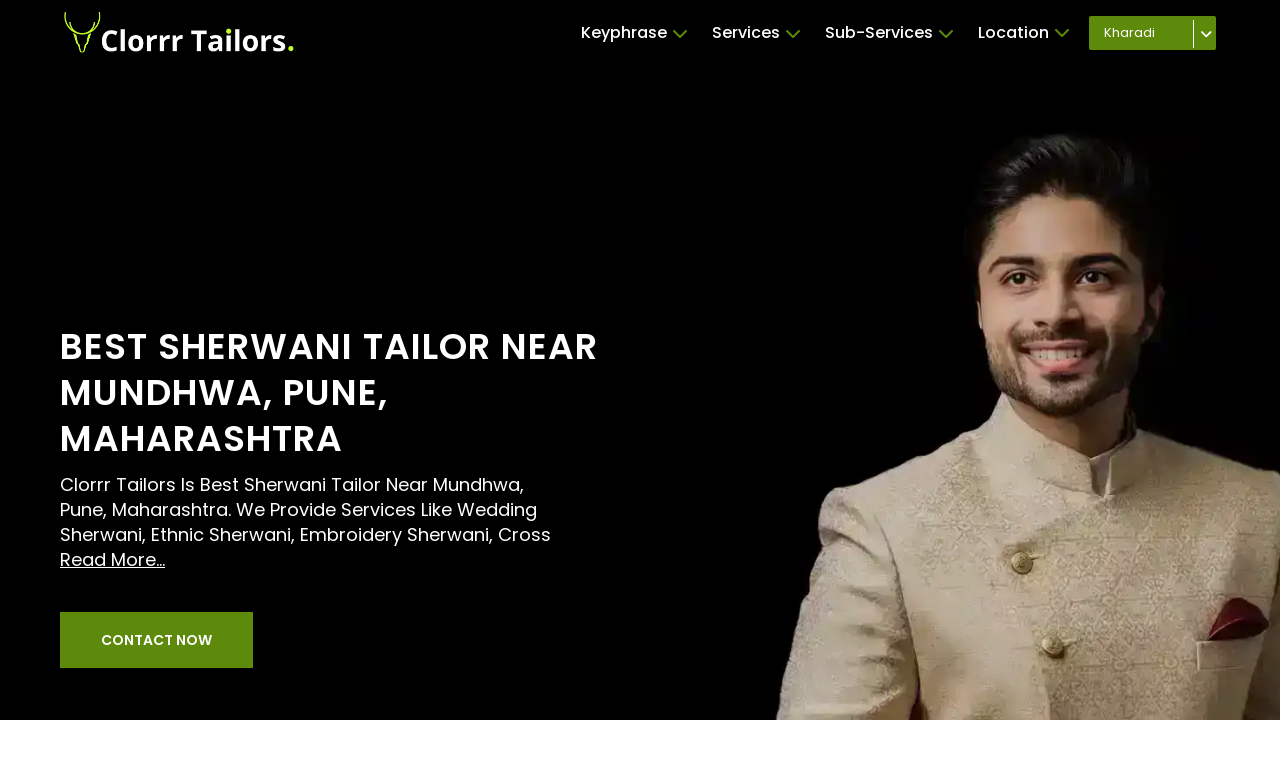

--- FILE ---
content_type: text/html; charset=utf-8
request_url: https://clorrrtailorskharadi.com/best-sherwani-tailor-near-mundhwa-pune-maharashtra/
body_size: 14409
content:
<!doctype html> 
<html lang="en">

<head>
    <!-- Required meta tags -->
    <meta charset="utf-8">
    <meta content="width=device-width, initial-scale=1" name="viewport">

    <!-- Bootstrap CSS -->
    <link crossorigin="anonymous" href="https://cdn.jsdelivr.net/npm/bootstrap@5.1.3/dist/css/bootstrap.min.css" integrity="sha384-1BmE4kWBq78iYhFldvKuhfTAU6auU8tT94WrHftjDbrCEXSU1oBoqyl2QvZ6jIW3" rel="stylesheet">
    <link href="/static/css/base.css?v=1.2" rel="stylesheet" type="text/css">
    <link href="/static/css/index.css?v=1.1" rel="stylesheet" type="text/css">

    <link rel="preconnect" href="https://fonts.gstatic.com" crossorigin>
    <link href="https://fonts.googleapis.com/css2?family=Noto+Sans:ital,wght@0,100;0,200;0,300;0,400;0,500;0,600;0,700;0,800;0,900;1,100;1,200;1,300;1,400;1,500;1,600;1,700;1,800;1,900&display=swap" rel="stylesheet">
    <link rel="preconnect" href="https://fonts.googleapis.com">
    <link rel="preconnect" href="https://fonts.gstatic.com" crossorigin>
    <link href="https://fonts.googleapis.com/css2?family=Noto+Sans:ital,wght@0,100;0,200;0,300;0,400;0,500;0,600;0,700;0,800;0,900;1,100;1,200;1,300;1,400;1,500;1,600;1,700;1,800;1,900&display=swap" rel="stylesheet">

    <!-- google font -->
    <link rel="preconnect" href="https://fonts.googleapis.com">
    <link rel="preconnect" href="https://fonts.gstatic.com" crossorigin>
    <link href="https://fonts.googleapis.com/css2?family=Poppins:ital,wght@0,100;0,200;0,300;0,400;0,500;0,600;0,700;0,800;0,900;1,100;1,200;1,300;1,400;1,500;1,600;1,700;1,800;1,900&display=swap" rel="stylesheet">

    <link rel="stylesheet" href="//code.jquery.com/ui/1.13.1/themes/base/jquery-ui.css">

    <script src="https://kit.fontawesome.com/0c5f8c41ac.js" crossorigin="anonymous"></script>

    <meta name="google-site-verification" content="wJx3RP45x3sHX2aQH1Z77Hge7sZLEdr-cGRKo6HYIQg" />
    <!-- Google tag (gtag.js) -->
    <script async src="https://www.googletagmanager.com/gtag/js?id=G-W6EWP1HZWC"></script>
    <script>
        window.dataLayer = window.dataLayer || [];

        function gtag() {
            dataLayer.push(arguments);
        }
        gtag('js', new Date());

        gtag('config', 'G-W6EWP1HZWC');
    </script>
    <title>Best Sherwani Tailor Near Mundhwa, Pune, Maharashtra - Clorrr Tailors</title>
    
<meta name="keywords" content="Best Sherwani Tailor Near Mundhwa, Pune, Maharashtra, Best Tailors For Men">
<meta name="title" content="Best Sherwani Tailor Near Mundhwa, Pune, Maharashtra - Clorrr Tailors">
<meta name="description" content="Clorrr Tailors Is Best Sherwani Tailor Near Mundhwa, Pune, Maharashtra. We Provide Services Like Wedding Sherwani, Ethnic Sherwani, Embroidery Sherwani, Cross Button Sherwani, Plain Sherwani, Printed Sherwani, Etc .">
<link rel="canonical" href="https://clorrrtailors.com/best-sherwani-tailor-near-mundhwa-pune-maharashtra/" />
<meta name="robots" content="follow, index, max-snippet:-1, max-video-preview:-1, max-image-preview:large" /> 

    <link rel="shortcut icon" type="image" href="/static/images/favicon.webp"> 
<link href="/static/css/index.css?v=1.1" rel="stylesheet" type="text/css">
<link href="/static/css/new_index.css?v=1.1" rel="stylesheet" type="text/css">
<link rel="stylesheet" href="https://unpkg.com/swiper/swiper-bundle.min.css" />

</head>

<body>

    <header>
        <div class="dshufyuhbd">
            <div class="kjsfusefuen">
                <div class="njhhuhiuhef">
                    <div class="jhuyuyucd">
                        <a href="/" class="kjiuhndcdu">
                            <div class="jsduhudd">
                                <img src="/static/images/clorr_logo_small.webp" class="ahiyhuytw" alt="Clorrr Tailors Logo">
                            </div>
                        </a>
                    </div>
                    <div class="_bcsjudujnjn">
                        <div class="iuuihubhbygb">
                            <ul class="jhhuhusdds">

                                <li class="uyuyeffhue uoshihshy dgrdhrtqdewq">
                                    <a href="javascript:void(0)" class="jhuyuscdfe" data-type="keyphrase" data-id="" data-type="Keyphrase">
                                        <div class="jhuhuhssc">Keyphrase
                                            <i class="fas fa-chevron-down jhjftfty"></i>
                                        </div>
                                    </a>
                                    <div class="uuhdhwhwuda" id="uasgswugu">
                                        <div class="ahsuygqwgw">
                                            <ul class="gdyuwgydg">
                                                <li class="usytsjhaga">
                                                    <a href="javascript:void(0)" class="wyuyweury keyphrase _jskanasas_ _uhsjabsass" data-id="">
                                                        <div>Best Tailor</div>
                                                    </a>
                                                </li>
                                                

                                                <li class="usytsjhaga">
                                                    <a href="javascript:void(0)" class="wyuyweury keyphrase _jskanasas_" data-id="5">
                                                        <div> Tailor In Pune</div>
                                                    </a>
                                                </li>
                                                

                                                <li class="usytsjhaga">
                                                    <a href="javascript:void(0)" class="wyuyweury keyphrase _jskanasas_" data-id="6">
                                                        <div> Tailor Near Pune</div>
                                                    </a>
                                                </li>
                                                

                                                <li class="usytsjhaga">
                                                    <a href="javascript:void(0)" class="wyuyweury keyphrase _jskanasas_" data-id="7">
                                                        <div>Men  Tailor in Pune</div>
                                                    </a>
                                                </li>
                                                

                                                <li class="usytsjhaga">
                                                    <a href="javascript:void(0)" class="wyuyweury keyphrase _jskanasas_" data-id="8">
                                                        <div>Men  Tailor Near Pune</div>
                                                    </a>
                                                </li>
                                                

                                                <li class="usytsjhaga">
                                                    <a href="javascript:void(0)" class="wyuyweury keyphrase _jskanasas_" data-id="11">
                                                        <div>Gents  Tailor In Pune</div>
                                                    </a>
                                                </li>
                                                

                                                <li class="usytsjhaga">
                                                    <a href="javascript:void(0)" class="wyuyweury keyphrase _jskanasas_" data-id="12">
                                                        <div>Gents  Tailor Near Pune</div>
                                                    </a>
                                                </li>
                                                


                                            </ul>
                                        </div>
                                    </div>
                                </li>

                                <li class="uyuyeffhue uoshihshy dgrdhrtqdewq">
                                    <a href="javascript:void(0)" class="jhuyuscdfe" data-type="service" data-id="">
                                        <div class="jhuhuhssc">Services
                                            <i class="fas fa-chevron-down jhjftfty"></i>
                                        </div>
                                    </a>
                                    <div class="uuhdhwhwuda" id="uasgswugu">
                                        <div class="ahsuygqwgw">
                                            <ul class="gdyuwgydg">
                                                

                                                <li class="usytsjhaga">
                                                    <a href="javascript:void(0)" class="wyuyweury service _jskanasas_" data-id="1">
                                                        <div>tailors for Suit</div>
                                                    </a>
                                                </li>

                                                

                                                <li class="usytsjhaga">
                                                    <a href="javascript:void(0)" class="wyuyweury service _jskanasas_" data-id="2">
                                                        <div>tailors for Shirt</div>
                                                    </a>
                                                </li>

                                                

                                                <li class="usytsjhaga">
                                                    <a href="javascript:void(0)" class="wyuyweury service _jskanasas_" data-id="3">
                                                        <div>tailors for Pant</div>
                                                    </a>
                                                </li>

                                                

                                                <li class="usytsjhaga">
                                                    <a href="javascript:void(0)" class="wyuyweury service _jskanasas_" data-id="4">
                                                        <div>tailors for Blazer</div>
                                                    </a>
                                                </li>

                                                

                                                <li class="usytsjhaga">
                                                    <a href="javascript:void(0)" class="wyuyweury service _jskanasas_" data-id="5">
                                                        <div>tailors for Jodhpuri</div>
                                                    </a>
                                                </li>

                                                

                                                <li class="usytsjhaga">
                                                    <a href="javascript:void(0)" class="wyuyweury service _jskanasas_" data-id="6">
                                                        <div>tailors for Modi Jacket</div>
                                                    </a>
                                                </li>

                                                

                                                <li class="usytsjhaga">
                                                    <a href="javascript:void(0)" class="wyuyweury service _jskanasas_" data-id="7">
                                                        <div>tailors for Kurta</div>
                                                    </a>
                                                </li>

                                                

                                                <li class="usytsjhaga">
                                                    <a href="javascript:void(0)" class="wyuyweury service _jskanasas_" data-id="8">
                                                        <div>tailors for Pathani</div>
                                                    </a>
                                                </li>

                                                

                                                <li class="usytsjhaga">
                                                    <a href="javascript:void(0)" class="wyuyweury service _jskanasas_" data-id="9">
                                                        <div>tailors for Sherwani</div>
                                                    </a>
                                                </li>

                                                

                                                <li class="usytsjhaga">
                                                    <a href="javascript:void(0)" class="wyuyweury service _jskanasas_" data-id="10">
                                                        <div>tailors for Indowestern</div>
                                                    </a>
                                                </li>

                                                

                                                <li class="usytsjhaga">
                                                    <a href="javascript:void(0)" class="wyuyweury service _jskanasas_" data-id="11">
                                                        <div>tailors for Waistcoat</div>
                                                    </a>
                                                </li>

                                                

                                                <li class="usytsjhaga">
                                                    <a href="javascript:void(0)" class="wyuyweury service _jskanasas_" data-id="12">
                                                        <div>tailors for Safari</div>
                                                    </a>
                                                </li>

                                                

                                            </ul>
                                        </div>
                                    </div>
                                </li>

                                <li class="uyuyeffhue uoshihshy dgrdhrtqdewq">
                                    <a href="javascript:void(0)" class="jhuyuscdfe active" data-type="sub-service" data-id="">
                                        <div class="jhuhuhssc">Sub-Services
                                            <i class="fas fa-chevron-down jhjftfty"></i>
                                        </div>
                                    </a>
                                    <div class="uuhdhwhwuda" id="uasgswugu">
                                        <div class="ahsuygqwgw">
                                            <ul class="gdyuwgydg">
                                                
                                                <li class="usytsjhaga">
                                                    <a href="javascript:void(0)" class="wyuyweury sub_service _jskanasas_" data-id="52">
                                                        <div>Cross Button Sherwani</div>
                                                    </a>
                                                </li>
                                                
                                                <li class="usytsjhaga">
                                                    <a href="javascript:void(0)" class="wyuyweury sub_service _jskanasas_" data-id="62">
                                                        <div>Plain Pathani</div>
                                                    </a>
                                                </li>
                                                
                                                <li class="usytsjhaga">
                                                    <a href="javascript:void(0)" class="wyuyweury sub_service _jskanasas_" data-id="61">
                                                        <div>Pocket Style Pathani</div>
                                                    </a>
                                                </li>
                                                
                                                <li class="usytsjhaga">
                                                    <a href="javascript:void(0)" class="wyuyweury sub_service _jskanasas_" data-id="60">
                                                        <div>Printed Kurta</div>
                                                    </a>
                                                </li>
                                                
                                                <li class="usytsjhaga">
                                                    <a href="javascript:void(0)" class="wyuyweury sub_service _jskanasas_" data-id="59">
                                                        <div>Short Kurta</div>
                                                    </a>
                                                </li>
                                                
                                                <li class="usytsjhaga">
                                                    <a href="javascript:void(0)" class="wyuyweury sub_service _jskanasas_" data-id="58">
                                                        <div>Plain Kurta</div>
                                                    </a>
                                                </li>
                                                
                                                <li class="usytsjhaga">
                                                    <a href="javascript:void(0)" class="wyuyweury sub_service _jskanasas_" data-id="57">
                                                        <div>Cross Style Kurta</div>
                                                    </a>
                                                </li>
                                                
                                                <li class="usytsjhaga">
                                                    <a href="javascript:void(0)" class="wyuyweury sub_service _jskanasas_" data-id="56">
                                                        <div>Embroidery Kurta</div>
                                                    </a>
                                                </li>
                                                
                                                <li class="usytsjhaga">
                                                    <a href="javascript:void(0)" class="wyuyweury sub_service _jskanasas_" data-id="55">
                                                        <div>Designer Kurta</div>
                                                    </a>
                                                </li>
                                                
                                                <li class="usytsjhaga">
                                                    <a href="javascript:void(0)" class="wyuyweury sub_service _jskanasas_" data-id="54">
                                                        <div>Printed Sherwani</div>
                                                    </a>
                                                </li>
                                                
                                                <li class="usytsjhaga">
                                                    <a href="javascript:void(0)" class="wyuyweury sub_service _jskanasas_" data-id="53">
                                                        <div>Plain Sherwani</div>
                                                    </a>
                                                </li>
                                                
                                                <li class="usytsjhaga">
                                                    <a href="javascript:void(0)" class="wyuyweury sub_service _jskanasas_" data-id="63">
                                                        <div>Designer Pathani</div>
                                                    </a>
                                                </li>
                                                
                                                <li class="usytsjhaga">
                                                    <a href="javascript:void(0)" class="wyuyweury sub_service _jskanasas_" data-id="51">
                                                        <div>Embroidery Sherwani</div>
                                                    </a>
                                                </li>
                                                
                                                <li class="usytsjhaga">
                                                    <a href="javascript:void(0)" class="wyuyweury sub_service _jskanasas_" data-id="50">
                                                        <div>Ethnic Sherwani</div>
                                                    </a>
                                                </li>
                                                
                                                <li class="usytsjhaga">
                                                    <a href="javascript:void(0)" class="wyuyweury sub_service _jskanasas_" data-id="49">
                                                        <div>Wedding Sherwani</div>
                                                    </a>
                                                </li>
                                                
                                                <li class="usytsjhaga">
                                                    <a href="javascript:void(0)" class="wyuyweury sub_service _jskanasas_" data-id="48">
                                                        <div>Printed Jodhpuri</div>
                                                    </a>
                                                </li>
                                                
                                                <li class="usytsjhaga">
                                                    <a href="javascript:void(0)" class="wyuyweury sub_service _jskanasas_" data-id="47">
                                                        <div>Embroidery Jodhpuri</div>
                                                    </a>
                                                </li>
                                                
                                                <li class="usytsjhaga">
                                                    <a href="javascript:void(0)" class="wyuyweury sub_service _jskanasas_" data-id="46">
                                                        <div>Banadhgala Jodhpuri</div>
                                                    </a>
                                                </li>
                                                
                                                <li class="usytsjhaga">
                                                    <a href="javascript:void(0)" class="wyuyweury sub_service _jskanasas_" data-id="45">
                                                        <div>Cross Button Jodhpuri</div>
                                                    </a>
                                                </li>
                                                
                                                <li class="usytsjhaga">
                                                    <a href="javascript:void(0)" class="wyuyweury sub_service _jskanasas_" data-id="44">
                                                        <div>Ethnic Jodhpuri</div>
                                                    </a>
                                                </li>
                                                
                                                <li class="usytsjhaga">
                                                    <a href="javascript:void(0)" class="wyuyweury sub_service _jskanasas_" data-id="43">
                                                        <div>Wedding Jodhpuri</div>
                                                    </a>
                                                </li>
                                                
                                                <li class="usytsjhaga">
                                                    <a href="javascript:void(0)" class="wyuyweury sub_service _jskanasas_" data-id="73">
                                                        <div>Formal Waistcoat</div>
                                                    </a>
                                                </li>
                                                
                                                <li class="usytsjhaga">
                                                    <a href="javascript:void(0)" class="wyuyweury sub_service _jskanasas_" data-id="82">
                                                        <div>Plain Safari</div>
                                                    </a>
                                                </li>
                                                
                                                <li class="usytsjhaga">
                                                    <a href="javascript:void(0)" class="wyuyweury sub_service _jskanasas_" data-id="81">
                                                        <div>Embroidery Modijacket</div>
                                                    </a>
                                                </li>
                                                
                                                <li class="usytsjhaga">
                                                    <a href="javascript:void(0)" class="wyuyweury sub_service _jskanasas_" data-id="80">
                                                        <div>Printed Modijacket</div>
                                                    </a>
                                                </li>
                                                
                                                <li class="usytsjhaga">
                                                    <a href="javascript:void(0)" class="wyuyweury sub_service _jskanasas_" data-id="79">
                                                        <div>Plain Modijacket</div>
                                                    </a>
                                                </li>
                                                
                                                <li class="usytsjhaga">
                                                    <a href="javascript:void(0)" class="wyuyweury sub_service _jskanasas_" data-id="78">
                                                        <div>Partywear Modijacket</div>
                                                    </a>
                                                </li>
                                                
                                                <li class="usytsjhaga">
                                                    <a href="javascript:void(0)" class="wyuyweury sub_service _jskanasas_" data-id="77">
                                                        <div>Ethnic Modijacket</div>
                                                    </a>
                                                </li>
                                                
                                                <li class="usytsjhaga">
                                                    <a href="javascript:void(0)" class="wyuyweury sub_service _jskanasas_" data-id="76">
                                                        <div>Wedding Modijacket</div>
                                                    </a>
                                                </li>
                                                
                                                <li class="usytsjhaga">
                                                    <a href="javascript:void(0)" class="wyuyweury sub_service _jskanasas_" data-id="75">
                                                        <div>Casual Waistcoat</div>
                                                    </a>
                                                </li>
                                                
                                                <li class="usytsjhaga">
                                                    <a href="javascript:void(0)" class="wyuyweury sub_service _jskanasas_" data-id="74">
                                                        <div>Cross Button Waistcoat</div>
                                                    </a>
                                                </li>
                                                
                                                <li class="usytsjhaga">
                                                    <a href="javascript:void(0)" class="wyuyweury sub_service _jskanasas_" data-id="42">
                                                        <div>Stretchable Pant</div>
                                                    </a>
                                                </li>
                                                
                                                <li class="usytsjhaga">
                                                    <a href="javascript:void(0)" class="wyuyweury sub_service _jskanasas_" data-id="72">
                                                        <div>Chex Waistcoat</div>
                                                    </a>
                                                </li>
                                                
                                                <li class="usytsjhaga">
                                                    <a href="javascript:void(0)" class="wyuyweury sub_service _jskanasas_" data-id="71">
                                                        <div>Double Breasted Waistcoat</div>
                                                    </a>
                                                </li>
                                                
                                                <li class="usytsjhaga">
                                                    <a href="javascript:void(0)" class="wyuyweury sub_service _jskanasas_" data-id="70">
                                                        <div>Suit Collar Waistcoat</div>
                                                    </a>
                                                </li>
                                                
                                                <li class="usytsjhaga">
                                                    <a href="javascript:void(0)" class="wyuyweury sub_service _jskanasas_" data-id="69">
                                                        <div>Printed Indowestern</div>
                                                    </a>
                                                </li>
                                                
                                                <li class="usytsjhaga">
                                                    <a href="javascript:void(0)" class="wyuyweury sub_service _jskanasas_" data-id="68">
                                                        <div>Cross Style Indowestern</div>
                                                    </a>
                                                </li>
                                                
                                                <li class="usytsjhaga">
                                                    <a href="javascript:void(0)" class="wyuyweury sub_service _jskanasas_" data-id="67">
                                                        <div>Plain Indowestern</div>
                                                    </a>
                                                </li>
                                                
                                                <li class="usytsjhaga">
                                                    <a href="javascript:void(0)" class="wyuyweury sub_service _jskanasas_" data-id="66">
                                                        <div>Designer Indowetsern</div>
                                                    </a>
                                                </li>
                                                
                                                <li class="usytsjhaga">
                                                    <a href="javascript:void(0)" class="wyuyweury sub_service _jskanasas_" data-id="65">
                                                        <div>Ethnic Indowestern</div>
                                                    </a>
                                                </li>
                                                
                                                <li class="usytsjhaga">
                                                    <a href="javascript:void(0)" class="wyuyweury sub_service _jskanasas_" data-id="64">
                                                        <div>Wedding Indowestern</div>
                                                    </a>
                                                </li>
                                                
                                                <li class="usytsjhaga">
                                                    <a href="javascript:void(0)" class="wyuyweury sub_service _jskanasas_" data-id="41">
                                                        <div>Chex Pant</div>
                                                    </a>
                                                </li>
                                                
                                                <li class="usytsjhaga">
                                                    <a href="javascript:void(0)" class="wyuyweury sub_service _jskanasas_" data-id="16">
                                                        <div>Tuxedo Blazer</div>
                                                    </a>
                                                </li>
                                                
                                                <li class="usytsjhaga">
                                                    <a href="javascript:void(0)" class="wyuyweury sub_service _jskanasas_" data-id="17">
                                                        <div>Partywear Blazer</div>
                                                    </a>
                                                </li>
                                                
                                                <li class="usytsjhaga">
                                                    <a href="javascript:void(0)" class="wyuyweury sub_service _jskanasas_" data-id="18">
                                                        <div>Wedding Blazer</div>
                                                    </a>
                                                </li>
                                                
                                                <li class="usytsjhaga">
                                                    <a href="javascript:void(0)" class="wyuyweury sub_service _jskanasas_" data-id="19">
                                                        <div>Single Button Blazer</div>
                                                    </a>
                                                </li>
                                                
                                                <li class="usytsjhaga">
                                                    <a href="javascript:void(0)" class="wyuyweury sub_service _jskanasas_" data-id="20">
                                                        <div>Double Button Blazer</div>
                                                    </a>
                                                </li>
                                                
                                                <li class="usytsjhaga">
                                                    <a href="javascript:void(0)" class="wyuyweury sub_service _jskanasas_" data-id="21">
                                                        <div>Single Breasted Blazer</div>
                                                    </a>
                                                </li>
                                                
                                                <li class="usytsjhaga">
                                                    <a href="javascript:void(0)" class="wyuyweury sub_service _jskanasas_" data-id="22">
                                                        <div>Double Breasted Blazer</div>
                                                    </a>
                                                </li>
                                                
                                                <li class="usytsjhaga">
                                                    <a href="javascript:void(0)" class="wyuyweury sub_service _jskanasas_" data-id="23">
                                                        <div>Chex Blazer</div>
                                                    </a>
                                                </li>
                                                
                                                <li class="usytsjhaga">
                                                    <a href="javascript:void(0)" class="wyuyweury sub_service _jskanasas_" data-id="24">
                                                        <div>Printed Blazer</div>
                                                    </a>
                                                </li>
                                                
                                                <li class="usytsjhaga">
                                                    <a href="javascript:void(0)" class="wyuyweury sub_service _jskanasas_" data-id="25">
                                                        <div>Wedding Shirt</div>
                                                    </a>
                                                </li>
                                                
                                                <li class="usytsjhaga">
                                                    <a href="javascript:void(0)" class="wyuyweury sub_service _jskanasas_" data-id="26">
                                                        <div>Ethnic Shirt</div>
                                                    </a>
                                                </li>
                                                
                                                <li class="usytsjhaga">
                                                    <a href="javascript:void(0)" class="wyuyweury sub_service _jskanasas_" data-id="27">
                                                        <div>Partywear Shirt</div>
                                                    </a>
                                                </li>
                                                
                                                <li class="usytsjhaga">
                                                    <a href="javascript:void(0)" class="wyuyweury sub_service _jskanasas_" data-id="28">
                                                        <div>Formal Shirt</div>
                                                    </a>
                                                </li>
                                                
                                                <li class="usytsjhaga">
                                                    <a href="javascript:void(0)" class="wyuyweury sub_service _jskanasas_" data-id="30">
                                                        <div>Chinese Collar Shirt</div>
                                                    </a>
                                                </li>
                                                
                                                <li class="usytsjhaga">
                                                    <a href="javascript:void(0)" class="wyuyweury sub_service _jskanasas_" data-id="31">
                                                        <div>Casual Shirt</div>
                                                    </a>
                                                </li>
                                                
                                                <li class="usytsjhaga">
                                                    <a href="javascript:void(0)" class="wyuyweury sub_service _jskanasas_" data-id="32">
                                                        <div>Chex Shirt</div>
                                                    </a>
                                                </li>
                                                
                                                <li class="usytsjhaga">
                                                    <a href="javascript:void(0)" class="wyuyweury sub_service _jskanasas_" data-id="33">
                                                        <div>Printed Shirt</div>
                                                    </a>
                                                </li>
                                                
                                                <li class="usytsjhaga">
                                                    <a href="javascript:void(0)" class="wyuyweury sub_service _jskanasas_" data-id="34">
                                                        <div>Formal Pant</div>
                                                    </a>
                                                </li>
                                                
                                                <li class="usytsjhaga">
                                                    <a href="javascript:void(0)" class="wyuyweury sub_service _jskanasas_" data-id="35">
                                                        <div>Single Pleated Pant</div>
                                                    </a>
                                                </li>
                                                
                                                <li class="usytsjhaga">
                                                    <a href="javascript:void(0)" class="wyuyweury sub_service _jskanasas_" data-id="36">
                                                        <div>Double Pleated Pant</div>
                                                    </a>
                                                </li>
                                                
                                                <li class="usytsjhaga">
                                                    <a href="javascript:void(0)" class="wyuyweury sub_service _jskanasas_" data-id="37">
                                                        <div>Straight Pant</div>
                                                    </a>
                                                </li>
                                                
                                                <li class="usytsjhaga">
                                                    <a href="javascript:void(0)" class="wyuyweury sub_service _jskanasas_" data-id="38">
                                                        <div>Narrow Pant</div>
                                                    </a>
                                                </li>
                                                
                                                <li class="usytsjhaga">
                                                    <a href="javascript:void(0)" class="wyuyweury sub_service _jskanasas_" data-id="39">
                                                        <div>Pencil Bottom Pant</div>
                                                    </a>
                                                </li>
                                                
                                                <li class="usytsjhaga">
                                                    <a href="javascript:void(0)" class="wyuyweury sub_service _jskanasas_" data-id="40">
                                                        <div>Ankle Length Pant</div>
                                                    </a>
                                                </li>
                                                
                                                <li class="usytsjhaga">
                                                    <a href="javascript:void(0)" class="wyuyweury sub_service _jskanasas_" data-id="29">
                                                        <div>Professional Shirt</div>
                                                    </a>
                                                </li>
                                                
                                                <li class="usytsjhaga">
                                                    <a href="javascript:void(0)" class="wyuyweury sub_service _jskanasas_" data-id="15">
                                                        <div>Wedding Suit</div>
                                                    </a>
                                                </li>
                                                
                                                <li class="usytsjhaga">
                                                    <a href="javascript:void(0)" class="wyuyweury sub_service _jskanasas_" data-id="14">
                                                        <div>Formal Suit</div>
                                                    </a>
                                                </li>
                                                
                                                <li class="usytsjhaga">
                                                    <a href="javascript:void(0)" class="wyuyweury sub_service _jskanasas_" data-id="13">
                                                        <div>Business Suit</div>
                                                    </a>
                                                </li>
                                                
                                                <li class="usytsjhaga">
                                                    <a href="javascript:void(0)" class="wyuyweury sub_service _jskanasas_" data-id="12">
                                                        <div>Tuxedo Suit</div>
                                                    </a>
                                                </li>
                                                
                                                <li class="usytsjhaga">
                                                    <a href="javascript:void(0)" class="wyuyweury sub_service _jskanasas_" data-id="11">
                                                        <div>Casual Suit</div>
                                                    </a>
                                                </li>
                                                
                                                <li class="usytsjhaga">
                                                    <a href="javascript:void(0)" class="wyuyweury sub_service _jskanasas_" data-id="10">
                                                        <div>Two Piece Suit</div>
                                                    </a>
                                                </li>
                                                
                                                <li class="usytsjhaga">
                                                    <a href="javascript:void(0)" class="wyuyweury sub_service _jskanasas_" data-id="9">
                                                        <div>Three Piece Suit</div>
                                                    </a>
                                                </li>
                                                
                                                <li class="usytsjhaga">
                                                    <a href="javascript:void(0)" class="wyuyweury sub_service _jskanasas_" data-id="8">
                                                        <div>Four Piece Suit</div>
                                                    </a>
                                                </li>
                                                
                                                <li class="usytsjhaga">
                                                    <a href="javascript:void(0)" class="wyuyweury sub_service _jskanasas_" data-id="7">
                                                        <div>Single Button Suit</div>
                                                    </a>
                                                </li>
                                                
                                                <li class="usytsjhaga">
                                                    <a href="javascript:void(0)" class="wyuyweury sub_service _jskanasas_" data-id="6">
                                                        <div>Double Button Suit</div>
                                                    </a>
                                                </li>
                                                
                                                <li class="usytsjhaga">
                                                    <a href="javascript:void(0)" class="wyuyweury sub_service _jskanasas_" data-id="5">
                                                        <div>Single Breasted Suit</div>
                                                    </a>
                                                </li>
                                                
                                                <li class="usytsjhaga">
                                                    <a href="javascript:void(0)" class="wyuyweury sub_service _jskanasas_" data-id="4">
                                                        <div>Double Breasted Suit</div>
                                                    </a>
                                                </li>
                                                
                                                <li class="usytsjhaga">
                                                    <a href="javascript:void(0)" class="wyuyweury sub_service _jskanasas_" data-id="3">
                                                        <div>Printed Suit</div>
                                                    </a>
                                                </li>
                                                
                                                <li class="usytsjhaga">
                                                    <a href="javascript:void(0)" class="wyuyweury sub_service _jskanasas_" data-id="2">
                                                        <div>Chex Suit</div>
                                                    </a>
                                                </li>
                                                
                                                <li class="usytsjhaga">
                                                    <a href="javascript:void(0)" class="wyuyweury sub_service _jskanasas_" data-id="1">
                                                        <div>Partywear Suit</div>
                                                    </a>
                                                </li>
                                                

                                            </ul>
                                        </div>
                                    </div>
                                </li>

                                <li class="uyuyeffhue dgdrgrgtrfeef">

                                    <a href="javascript:void(0)" class="jhuyuscdfe jwhfuhe jhuhuhssc shuheufeh" data-type="location" data-id=""> 
                                        Location
                                            <span class="hasudygyge">
                                            <i class="fas fa-chevron-down jdcdchncc"></i>
                                            </span>
                                        </a>

                                    <div class="sffbdbdsd dgrdgrgfee gyugyugg" id="dvdvdfr">
                                        <div class="xdfrergr">
                                            <ul class="dsfrfr">
                                                
                                                <li class="grgregvfcv">
                                                    <a href="javascript:void(0)" class="xvfvrgrgg location _jskanasas_" data-id="5">
                                                        <div>Viman Nagar</div>
                                                    </a>
                                                </li>
                                                
                                                <li class="grgregvfcv">
                                                    <a href="javascript:void(0)" class="xvfvrgrgg location _jskanasas_" data-id="6">
                                                        <div>Chandan Nagar</div>
                                                    </a>
                                                </li>
                                                
                                                <li class="grgregvfcv">
                                                    <a href="javascript:void(0)" class="xvfvrgrgg location _jskanasas_" data-id="7">
                                                        <div>Hadapsar</div>
                                                    </a>
                                                </li>
                                                
                                                <li class="grgregvfcv">
                                                    <a href="javascript:void(0)" class="xvfvrgrgg location _jskanasas_" data-id="8">
                                                        <div>Keshav Nagar</div>
                                                    </a>
                                                </li>
                                                
                                                <li class="grgregvfcv">
                                                    <a href="javascript:void(0)" class="xvfvrgrgg location _jskanasas_" data-id="9">
                                                        <div>Wadgaon Sheri</div>
                                                    </a>
                                                </li>
                                                
                                                <li class="grgregvfcv">
                                                    <a href="javascript:void(0)" class="xvfvrgrgg location _jskanasas_" data-id="10">
                                                        <div>Magarpatta</div>
                                                    </a>
                                                </li>
                                                
                                                <li class="grgregvfcv">
                                                    <a href="javascript:void(0)" class="xvfvrgrgg location _jskanasas_" data-id="11">
                                                        <div>Kalyani Nagar</div>
                                                    </a>
                                                </li>
                                                
                                                <li class="grgregvfcv">
                                                    <a href="javascript:void(0)" class="xvfvrgrgg location _jskanasas_" data-id="12">
                                                        <div>Mundhwa</div>
                                                    </a>
                                                </li>
                                                

                                            </ul>
                                        </div>
                                    </div>

                                </li>

                            </ul>
                        </div>
                        <div class="_jjdfhkdjgd">
                            <div class="_jfhgudfog">
                                
                                
    
                                
                                <div class="_kokokij">
                                    <div class="_mnsnviiji">
                                        <a href="https://clorrrtailorskharadi.com/" class="_jdhbvsbdyb">
                                            <div class="_qwqwdwd">
                                                Kharadi
                                            </div>
                                        </a>
                                        
                                        <div class="_ndsuhcc branch-section">
                                            
                                            <a href="https://clorrrtailors.com">
                                                <div class="_mnidwdww">
                                                    Dange Chowk
                                                </div>
                                            </a>
                                            
                                            <a href="https://clorrrtailorsbaner.com/">
                                                <div class="_mnidwdww">
                                                    Baner
                                                </div>
                                            </a>
                                            
                                        </div>
                                        
                                     
                                    </div>
                                    <div class="_mniwnwiw select-branch-dropdown">
                                        <i class="fa-solid fa-angle-down"></i>
                                    </div>
                                    
                                </div>
                                
                                
    
    
                            </div>
                        </div>
                        <div class="djfuefbefj">
                            <i class="fa-solid fa-bars uheehuhh"></i>
                        </div>
                    </div>

                </div>
            </div>
        </div>
    </header>
    <div style="height:64px;"></div>

    <!-- mobile popup -->
    <div class="uhjiujdsihu">
        <div class="jshdsuiehj">
            <div class="shfuyhuhuj">
                <i class="fa-solid fa-xmark"></i>
            </div>
        </div>
        <div class="jbugjbujbs">
            <div class="hujuhhjbu">
                <a href="/" class="jhyuuytyt">
                    <div class="hjggyyt">
                        <img src="/static/images/clorr_logo_small.webp" class="jgguygt" alt="Clorrr Tailors Logo">
                    </div>
                </a>
            </div>
            <div class="hsueejbujuhj">
                <ul class="sfsefefef">
                    <li class="iuwyewqeb">
                        <a href="/" class="dgrett">
                            <div class="asdwdewde">Home</div>
                        </a>
                    </li>
                    <li class="iuwyewqeb">
                        <a href="/about-us/" class="dgrett">
                            <div class="asdwdewde">About Us</div>
                        </a>
                    </li>
                    <li class="iuwyewqeb">
                        <a href="/contact-us/" class="dgrett">
                            <div class="asdwdewde">Contact Us</div>
                        </a>
                    </li>

                    
                    <li class="iuwyewqeb" style="background: white;">
                        <a href="javascript:void(0)" id="_shjdasjghdass" class="dgrett" data-type="keyphrase" data-id="">
                            <div class="asdwdewde">
                                <div class="suhdfuedfbj">Keyphrase</div>
                                <div class="uduhvgyg">
                                    <i class="fas fa-chevron-down etertdfe"></i>
                                </div>
                            </div>
                        </a>
                        <div class="fgdgrgrg" id="_jasdnaks8uas">
                            <div class="urywerye">
                                <ul class="uyhwetju">

                                    <li class="iuwyewqeb">
                                        <a href="javascript:void(0)" class="dgrett keyphrase _gdhasdhasasas _89jaksdkassa" data-id="">
                                            <div>Best Tailor</div>
                                        </a>
                                    </li>

                                    

                                    <li class="iuwyewqeb">
                                        <a href="javascript:void(0)" class="dgrett keyphrase _gdhasdhasasas" data-id="5">
                                            <div> Tailor In Pune</div>
                                        </a>
                                    </li>
                                    

                                    <li class="iuwyewqeb">
                                        <a href="javascript:void(0)" class="dgrett keyphrase _gdhasdhasasas" data-id="6">
                                            <div> Tailor Near Pune</div>
                                        </a>
                                    </li>
                                    

                                    <li class="iuwyewqeb">
                                        <a href="javascript:void(0)" class="dgrett keyphrase _gdhasdhasasas" data-id="7">
                                            <div>Men  Tailor in Pune</div>
                                        </a>
                                    </li>
                                    

                                    <li class="iuwyewqeb">
                                        <a href="javascript:void(0)" class="dgrett keyphrase _gdhasdhasasas" data-id="8">
                                            <div>Men  Tailor Near Pune</div>
                                        </a>
                                    </li>
                                    

                                    <li class="iuwyewqeb">
                                        <a href="javascript:void(0)" class="dgrett keyphrase _gdhasdhasasas" data-id="11">
                                            <div>Gents  Tailor In Pune</div>
                                        </a>
                                    </li>
                                    

                                    <li class="iuwyewqeb">
                                        <a href="javascript:void(0)" class="dgrett keyphrase _gdhasdhasasas" data-id="12">
                                            <div>Gents  Tailor Near Pune</div>
                                        </a>
                                    </li>
                                    

                                </ul>
                            </div>
                        </div>
                    </li>

                    <li class="iuwyewqeb" style="background: white;">
                        <a href="javascript:void(0)" id="jsahdahdaeubj" class="dgrett" data-type="service" data-id="">
                            <div class="asdwdewde">
                                <div class="suhdfuedfbj">Services</div>
                                <div class="uduhvgyg">
                                    <i class="fas fa-chevron-down etertdfe"></i>
                                </div>
                            </div>
                        </a>
                        <div class="fgdgrgrg" id="dgdrgrgrwdaw">
                            <div class="urywerye">
                                <ul class="uyhwetju">
                                    
                                    <li class="iuwyewqeb">
                                        <a href="javascript:void(0)" class="dgrett service _gdhasdhasasas" data-id="1">
                                            <div>tailors for Suit</div>
                                        </a>
                                    </li>
                                    
                                    <li class="iuwyewqeb">
                                        <a href="javascript:void(0)" class="dgrett service _gdhasdhasasas" data-id="2">
                                            <div>tailors for Shirt</div>
                                        </a>
                                    </li>
                                    
                                    <li class="iuwyewqeb">
                                        <a href="javascript:void(0)" class="dgrett service _gdhasdhasasas" data-id="3">
                                            <div>tailors for Pant</div>
                                        </a>
                                    </li>
                                    
                                    <li class="iuwyewqeb">
                                        <a href="javascript:void(0)" class="dgrett service _gdhasdhasasas" data-id="4">
                                            <div>tailors for Blazer</div>
                                        </a>
                                    </li>
                                    
                                    <li class="iuwyewqeb">
                                        <a href="javascript:void(0)" class="dgrett service _gdhasdhasasas" data-id="5">
                                            <div>tailors for Jodhpuri</div>
                                        </a>
                                    </li>
                                    
                                    <li class="iuwyewqeb">
                                        <a href="javascript:void(0)" class="dgrett service _gdhasdhasasas" data-id="6">
                                            <div>tailors for Modi Jacket</div>
                                        </a>
                                    </li>
                                    
                                    <li class="iuwyewqeb">
                                        <a href="javascript:void(0)" class="dgrett service _gdhasdhasasas" data-id="7">
                                            <div>tailors for Kurta</div>
                                        </a>
                                    </li>
                                    
                                    <li class="iuwyewqeb">
                                        <a href="javascript:void(0)" class="dgrett service _gdhasdhasasas" data-id="8">
                                            <div>tailors for Pathani</div>
                                        </a>
                                    </li>
                                    
                                    <li class="iuwyewqeb">
                                        <a href="javascript:void(0)" class="dgrett service _gdhasdhasasas" data-id="9">
                                            <div>tailors for Sherwani</div>
                                        </a>
                                    </li>
                                    
                                    <li class="iuwyewqeb">
                                        <a href="javascript:void(0)" class="dgrett service _gdhasdhasasas" data-id="10">
                                            <div>tailors for Indowestern</div>
                                        </a>
                                    </li>
                                    
                                    <li class="iuwyewqeb">
                                        <a href="javascript:void(0)" class="dgrett service _gdhasdhasasas" data-id="11">
                                            <div>tailors for Waistcoat</div>
                                        </a>
                                    </li>
                                    
                                    <li class="iuwyewqeb">
                                        <a href="javascript:void(0)" class="dgrett service _gdhasdhasasas" data-id="12">
                                            <div>tailors for Safari</div>
                                        </a>
                                    </li>
                                    

                                </ul>
                            </div>
                        </div>
                    </li>

                    <li class="iuwyewqeb" style="background: white;">
                        <a href="javascript:void(0)" id="_78a9sidnaksdas" class="dgrett" data-type="sub-service" data-id="">
                            <div class="asdwdewde">
                                <div class="suhdfuedfbj">Sub-Services</div>
                                <div class="uduhvgyg">
                                    <i class="fas fa-chevron-down etertdfe"></i>
                                </div>
                            </div>
                        </a>
                        <div class="fgdgrgrg" id="_87shdjashdass">
                            <div class="urywerye">
                                <ul class="uyhwetju">

                                    

                                    <li class="iuwyewqeb">
                                        <a href="javascript:void(0)" class="dgrett sub_service _gdhasdhasasas" data-id="52">
                                            <div>Cross Button Sherwani</div>
                                        </a>
                                    </li>
                                    

                                    <li class="iuwyewqeb">
                                        <a href="javascript:void(0)" class="dgrett sub_service _gdhasdhasasas" data-id="62">
                                            <div>Plain Pathani</div>
                                        </a>
                                    </li>
                                    

                                    <li class="iuwyewqeb">
                                        <a href="javascript:void(0)" class="dgrett sub_service _gdhasdhasasas" data-id="61">
                                            <div>Pocket Style Pathani</div>
                                        </a>
                                    </li>
                                    

                                    <li class="iuwyewqeb">
                                        <a href="javascript:void(0)" class="dgrett sub_service _gdhasdhasasas" data-id="60">
                                            <div>Printed Kurta</div>
                                        </a>
                                    </li>
                                    

                                    <li class="iuwyewqeb">
                                        <a href="javascript:void(0)" class="dgrett sub_service _gdhasdhasasas" data-id="59">
                                            <div>Short Kurta</div>
                                        </a>
                                    </li>
                                    

                                    <li class="iuwyewqeb">
                                        <a href="javascript:void(0)" class="dgrett sub_service _gdhasdhasasas" data-id="58">
                                            <div>Plain Kurta</div>
                                        </a>
                                    </li>
                                    

                                    <li class="iuwyewqeb">
                                        <a href="javascript:void(0)" class="dgrett sub_service _gdhasdhasasas" data-id="57">
                                            <div>Cross Style Kurta</div>
                                        </a>
                                    </li>
                                    

                                    <li class="iuwyewqeb">
                                        <a href="javascript:void(0)" class="dgrett sub_service _gdhasdhasasas" data-id="56">
                                            <div>Embroidery Kurta</div>
                                        </a>
                                    </li>
                                    

                                    <li class="iuwyewqeb">
                                        <a href="javascript:void(0)" class="dgrett sub_service _gdhasdhasasas" data-id="55">
                                            <div>Designer Kurta</div>
                                        </a>
                                    </li>
                                    

                                    <li class="iuwyewqeb">
                                        <a href="javascript:void(0)" class="dgrett sub_service _gdhasdhasasas" data-id="54">
                                            <div>Printed Sherwani</div>
                                        </a>
                                    </li>
                                    

                                    <li class="iuwyewqeb">
                                        <a href="javascript:void(0)" class="dgrett sub_service _gdhasdhasasas" data-id="53">
                                            <div>Plain Sherwani</div>
                                        </a>
                                    </li>
                                    

                                    <li class="iuwyewqeb">
                                        <a href="javascript:void(0)" class="dgrett sub_service _gdhasdhasasas" data-id="63">
                                            <div>Designer Pathani</div>
                                        </a>
                                    </li>
                                    

                                    <li class="iuwyewqeb">
                                        <a href="javascript:void(0)" class="dgrett sub_service _gdhasdhasasas" data-id="51">
                                            <div>Embroidery Sherwani</div>
                                        </a>
                                    </li>
                                    

                                    <li class="iuwyewqeb">
                                        <a href="javascript:void(0)" class="dgrett sub_service _gdhasdhasasas" data-id="50">
                                            <div>Ethnic Sherwani</div>
                                        </a>
                                    </li>
                                    

                                    <li class="iuwyewqeb">
                                        <a href="javascript:void(0)" class="dgrett sub_service _gdhasdhasasas" data-id="49">
                                            <div>Wedding Sherwani</div>
                                        </a>
                                    </li>
                                    

                                    <li class="iuwyewqeb">
                                        <a href="javascript:void(0)" class="dgrett sub_service _gdhasdhasasas" data-id="48">
                                            <div>Printed Jodhpuri</div>
                                        </a>
                                    </li>
                                    

                                    <li class="iuwyewqeb">
                                        <a href="javascript:void(0)" class="dgrett sub_service _gdhasdhasasas" data-id="47">
                                            <div>Embroidery Jodhpuri</div>
                                        </a>
                                    </li>
                                    

                                    <li class="iuwyewqeb">
                                        <a href="javascript:void(0)" class="dgrett sub_service _gdhasdhasasas" data-id="46">
                                            <div>Banadhgala Jodhpuri</div>
                                        </a>
                                    </li>
                                    

                                    <li class="iuwyewqeb">
                                        <a href="javascript:void(0)" class="dgrett sub_service _gdhasdhasasas" data-id="45">
                                            <div>Cross Button Jodhpuri</div>
                                        </a>
                                    </li>
                                    

                                    <li class="iuwyewqeb">
                                        <a href="javascript:void(0)" class="dgrett sub_service _gdhasdhasasas" data-id="44">
                                            <div>Ethnic Jodhpuri</div>
                                        </a>
                                    </li>
                                    

                                    <li class="iuwyewqeb">
                                        <a href="javascript:void(0)" class="dgrett sub_service _gdhasdhasasas" data-id="43">
                                            <div>Wedding Jodhpuri</div>
                                        </a>
                                    </li>
                                    

                                    <li class="iuwyewqeb">
                                        <a href="javascript:void(0)" class="dgrett sub_service _gdhasdhasasas" data-id="73">
                                            <div>Formal Waistcoat</div>
                                        </a>
                                    </li>
                                    

                                    <li class="iuwyewqeb">
                                        <a href="javascript:void(0)" class="dgrett sub_service _gdhasdhasasas" data-id="82">
                                            <div>Plain Safari</div>
                                        </a>
                                    </li>
                                    

                                    <li class="iuwyewqeb">
                                        <a href="javascript:void(0)" class="dgrett sub_service _gdhasdhasasas" data-id="81">
                                            <div>Embroidery Modijacket</div>
                                        </a>
                                    </li>
                                    

                                    <li class="iuwyewqeb">
                                        <a href="javascript:void(0)" class="dgrett sub_service _gdhasdhasasas" data-id="80">
                                            <div>Printed Modijacket</div>
                                        </a>
                                    </li>
                                    

                                    <li class="iuwyewqeb">
                                        <a href="javascript:void(0)" class="dgrett sub_service _gdhasdhasasas" data-id="79">
                                            <div>Plain Modijacket</div>
                                        </a>
                                    </li>
                                    

                                    <li class="iuwyewqeb">
                                        <a href="javascript:void(0)" class="dgrett sub_service _gdhasdhasasas" data-id="78">
                                            <div>Partywear Modijacket</div>
                                        </a>
                                    </li>
                                    

                                    <li class="iuwyewqeb">
                                        <a href="javascript:void(0)" class="dgrett sub_service _gdhasdhasasas" data-id="77">
                                            <div>Ethnic Modijacket</div>
                                        </a>
                                    </li>
                                    

                                    <li class="iuwyewqeb">
                                        <a href="javascript:void(0)" class="dgrett sub_service _gdhasdhasasas" data-id="76">
                                            <div>Wedding Modijacket</div>
                                        </a>
                                    </li>
                                    

                                    <li class="iuwyewqeb">
                                        <a href="javascript:void(0)" class="dgrett sub_service _gdhasdhasasas" data-id="75">
                                            <div>Casual Waistcoat</div>
                                        </a>
                                    </li>
                                    

                                    <li class="iuwyewqeb">
                                        <a href="javascript:void(0)" class="dgrett sub_service _gdhasdhasasas" data-id="74">
                                            <div>Cross Button Waistcoat</div>
                                        </a>
                                    </li>
                                    

                                    <li class="iuwyewqeb">
                                        <a href="javascript:void(0)" class="dgrett sub_service _gdhasdhasasas" data-id="42">
                                            <div>Stretchable Pant</div>
                                        </a>
                                    </li>
                                    

                                    <li class="iuwyewqeb">
                                        <a href="javascript:void(0)" class="dgrett sub_service _gdhasdhasasas" data-id="72">
                                            <div>Chex Waistcoat</div>
                                        </a>
                                    </li>
                                    

                                    <li class="iuwyewqeb">
                                        <a href="javascript:void(0)" class="dgrett sub_service _gdhasdhasasas" data-id="71">
                                            <div>Double Breasted Waistcoat</div>
                                        </a>
                                    </li>
                                    

                                    <li class="iuwyewqeb">
                                        <a href="javascript:void(0)" class="dgrett sub_service _gdhasdhasasas" data-id="70">
                                            <div>Suit Collar Waistcoat</div>
                                        </a>
                                    </li>
                                    

                                    <li class="iuwyewqeb">
                                        <a href="javascript:void(0)" class="dgrett sub_service _gdhasdhasasas" data-id="69">
                                            <div>Printed Indowestern</div>
                                        </a>
                                    </li>
                                    

                                    <li class="iuwyewqeb">
                                        <a href="javascript:void(0)" class="dgrett sub_service _gdhasdhasasas" data-id="68">
                                            <div>Cross Style Indowestern</div>
                                        </a>
                                    </li>
                                    

                                    <li class="iuwyewqeb">
                                        <a href="javascript:void(0)" class="dgrett sub_service _gdhasdhasasas" data-id="67">
                                            <div>Plain Indowestern</div>
                                        </a>
                                    </li>
                                    

                                    <li class="iuwyewqeb">
                                        <a href="javascript:void(0)" class="dgrett sub_service _gdhasdhasasas" data-id="66">
                                            <div>Designer Indowetsern</div>
                                        </a>
                                    </li>
                                    

                                    <li class="iuwyewqeb">
                                        <a href="javascript:void(0)" class="dgrett sub_service _gdhasdhasasas" data-id="65">
                                            <div>Ethnic Indowestern</div>
                                        </a>
                                    </li>
                                    

                                    <li class="iuwyewqeb">
                                        <a href="javascript:void(0)" class="dgrett sub_service _gdhasdhasasas" data-id="64">
                                            <div>Wedding Indowestern</div>
                                        </a>
                                    </li>
                                    

                                    <li class="iuwyewqeb">
                                        <a href="javascript:void(0)" class="dgrett sub_service _gdhasdhasasas" data-id="41">
                                            <div>Chex Pant</div>
                                        </a>
                                    </li>
                                    

                                    <li class="iuwyewqeb">
                                        <a href="javascript:void(0)" class="dgrett sub_service _gdhasdhasasas" data-id="16">
                                            <div>Tuxedo Blazer</div>
                                        </a>
                                    </li>
                                    

                                    <li class="iuwyewqeb">
                                        <a href="javascript:void(0)" class="dgrett sub_service _gdhasdhasasas" data-id="17">
                                            <div>Partywear Blazer</div>
                                        </a>
                                    </li>
                                    

                                    <li class="iuwyewqeb">
                                        <a href="javascript:void(0)" class="dgrett sub_service _gdhasdhasasas" data-id="18">
                                            <div>Wedding Blazer</div>
                                        </a>
                                    </li>
                                    

                                    <li class="iuwyewqeb">
                                        <a href="javascript:void(0)" class="dgrett sub_service _gdhasdhasasas" data-id="19">
                                            <div>Single Button Blazer</div>
                                        </a>
                                    </li>
                                    

                                    <li class="iuwyewqeb">
                                        <a href="javascript:void(0)" class="dgrett sub_service _gdhasdhasasas" data-id="20">
                                            <div>Double Button Blazer</div>
                                        </a>
                                    </li>
                                    

                                    <li class="iuwyewqeb">
                                        <a href="javascript:void(0)" class="dgrett sub_service _gdhasdhasasas" data-id="21">
                                            <div>Single Breasted Blazer</div>
                                        </a>
                                    </li>
                                    

                                    <li class="iuwyewqeb">
                                        <a href="javascript:void(0)" class="dgrett sub_service _gdhasdhasasas" data-id="22">
                                            <div>Double Breasted Blazer</div>
                                        </a>
                                    </li>
                                    

                                    <li class="iuwyewqeb">
                                        <a href="javascript:void(0)" class="dgrett sub_service _gdhasdhasasas" data-id="23">
                                            <div>Chex Blazer</div>
                                        </a>
                                    </li>
                                    

                                    <li class="iuwyewqeb">
                                        <a href="javascript:void(0)" class="dgrett sub_service _gdhasdhasasas" data-id="24">
                                            <div>Printed Blazer</div>
                                        </a>
                                    </li>
                                    

                                    <li class="iuwyewqeb">
                                        <a href="javascript:void(0)" class="dgrett sub_service _gdhasdhasasas" data-id="25">
                                            <div>Wedding Shirt</div>
                                        </a>
                                    </li>
                                    

                                    <li class="iuwyewqeb">
                                        <a href="javascript:void(0)" class="dgrett sub_service _gdhasdhasasas" data-id="26">
                                            <div>Ethnic Shirt</div>
                                        </a>
                                    </li>
                                    

                                    <li class="iuwyewqeb">
                                        <a href="javascript:void(0)" class="dgrett sub_service _gdhasdhasasas" data-id="27">
                                            <div>Partywear Shirt</div>
                                        </a>
                                    </li>
                                    

                                    <li class="iuwyewqeb">
                                        <a href="javascript:void(0)" class="dgrett sub_service _gdhasdhasasas" data-id="28">
                                            <div>Formal Shirt</div>
                                        </a>
                                    </li>
                                    

                                    <li class="iuwyewqeb">
                                        <a href="javascript:void(0)" class="dgrett sub_service _gdhasdhasasas" data-id="30">
                                            <div>Chinese Collar Shirt</div>
                                        </a>
                                    </li>
                                    

                                    <li class="iuwyewqeb">
                                        <a href="javascript:void(0)" class="dgrett sub_service _gdhasdhasasas" data-id="31">
                                            <div>Casual Shirt</div>
                                        </a>
                                    </li>
                                    

                                    <li class="iuwyewqeb">
                                        <a href="javascript:void(0)" class="dgrett sub_service _gdhasdhasasas" data-id="32">
                                            <div>Chex Shirt</div>
                                        </a>
                                    </li>
                                    

                                    <li class="iuwyewqeb">
                                        <a href="javascript:void(0)" class="dgrett sub_service _gdhasdhasasas" data-id="33">
                                            <div>Printed Shirt</div>
                                        </a>
                                    </li>
                                    

                                    <li class="iuwyewqeb">
                                        <a href="javascript:void(0)" class="dgrett sub_service _gdhasdhasasas" data-id="34">
                                            <div>Formal Pant</div>
                                        </a>
                                    </li>
                                    

                                    <li class="iuwyewqeb">
                                        <a href="javascript:void(0)" class="dgrett sub_service _gdhasdhasasas" data-id="35">
                                            <div>Single Pleated Pant</div>
                                        </a>
                                    </li>
                                    

                                    <li class="iuwyewqeb">
                                        <a href="javascript:void(0)" class="dgrett sub_service _gdhasdhasasas" data-id="36">
                                            <div>Double Pleated Pant</div>
                                        </a>
                                    </li>
                                    

                                    <li class="iuwyewqeb">
                                        <a href="javascript:void(0)" class="dgrett sub_service _gdhasdhasasas" data-id="37">
                                            <div>Straight Pant</div>
                                        </a>
                                    </li>
                                    

                                    <li class="iuwyewqeb">
                                        <a href="javascript:void(0)" class="dgrett sub_service _gdhasdhasasas" data-id="38">
                                            <div>Narrow Pant</div>
                                        </a>
                                    </li>
                                    

                                    <li class="iuwyewqeb">
                                        <a href="javascript:void(0)" class="dgrett sub_service _gdhasdhasasas" data-id="39">
                                            <div>Pencil Bottom Pant</div>
                                        </a>
                                    </li>
                                    

                                    <li class="iuwyewqeb">
                                        <a href="javascript:void(0)" class="dgrett sub_service _gdhasdhasasas" data-id="40">
                                            <div>Ankle Length Pant</div>
                                        </a>
                                    </li>
                                    

                                    <li class="iuwyewqeb">
                                        <a href="javascript:void(0)" class="dgrett sub_service _gdhasdhasasas" data-id="29">
                                            <div>Professional Shirt</div>
                                        </a>
                                    </li>
                                    

                                    <li class="iuwyewqeb">
                                        <a href="javascript:void(0)" class="dgrett sub_service _gdhasdhasasas" data-id="15">
                                            <div>Wedding Suit</div>
                                        </a>
                                    </li>
                                    

                                    <li class="iuwyewqeb">
                                        <a href="javascript:void(0)" class="dgrett sub_service _gdhasdhasasas" data-id="14">
                                            <div>Formal Suit</div>
                                        </a>
                                    </li>
                                    

                                    <li class="iuwyewqeb">
                                        <a href="javascript:void(0)" class="dgrett sub_service _gdhasdhasasas" data-id="13">
                                            <div>Business Suit</div>
                                        </a>
                                    </li>
                                    

                                    <li class="iuwyewqeb">
                                        <a href="javascript:void(0)" class="dgrett sub_service _gdhasdhasasas" data-id="12">
                                            <div>Tuxedo Suit</div>
                                        </a>
                                    </li>
                                    

                                    <li class="iuwyewqeb">
                                        <a href="javascript:void(0)" class="dgrett sub_service _gdhasdhasasas" data-id="11">
                                            <div>Casual Suit</div>
                                        </a>
                                    </li>
                                    

                                    <li class="iuwyewqeb">
                                        <a href="javascript:void(0)" class="dgrett sub_service _gdhasdhasasas" data-id="10">
                                            <div>Two Piece Suit</div>
                                        </a>
                                    </li>
                                    

                                    <li class="iuwyewqeb">
                                        <a href="javascript:void(0)" class="dgrett sub_service _gdhasdhasasas" data-id="9">
                                            <div>Three Piece Suit</div>
                                        </a>
                                    </li>
                                    

                                    <li class="iuwyewqeb">
                                        <a href="javascript:void(0)" class="dgrett sub_service _gdhasdhasasas" data-id="8">
                                            <div>Four Piece Suit</div>
                                        </a>
                                    </li>
                                    

                                    <li class="iuwyewqeb">
                                        <a href="javascript:void(0)" class="dgrett sub_service _gdhasdhasasas" data-id="7">
                                            <div>Single Button Suit</div>
                                        </a>
                                    </li>
                                    

                                    <li class="iuwyewqeb">
                                        <a href="javascript:void(0)" class="dgrett sub_service _gdhasdhasasas" data-id="6">
                                            <div>Double Button Suit</div>
                                        </a>
                                    </li>
                                    

                                    <li class="iuwyewqeb">
                                        <a href="javascript:void(0)" class="dgrett sub_service _gdhasdhasasas" data-id="5">
                                            <div>Single Breasted Suit</div>
                                        </a>
                                    </li>
                                    

                                    <li class="iuwyewqeb">
                                        <a href="javascript:void(0)" class="dgrett sub_service _gdhasdhasasas" data-id="4">
                                            <div>Double Breasted Suit</div>
                                        </a>
                                    </li>
                                    

                                    <li class="iuwyewqeb">
                                        <a href="javascript:void(0)" class="dgrett sub_service _gdhasdhasasas" data-id="3">
                                            <div>Printed Suit</div>
                                        </a>
                                    </li>
                                    

                                    <li class="iuwyewqeb">
                                        <a href="javascript:void(0)" class="dgrett sub_service _gdhasdhasasas" data-id="2">
                                            <div>Chex Suit</div>
                                        </a>
                                    </li>
                                    

                                    <li class="iuwyewqeb">
                                        <a href="javascript:void(0)" class="dgrett sub_service _gdhasdhasasas" data-id="1">
                                            <div>Partywear Suit</div>
                                        </a>
                                    </li>
                                    


                                </ul>
                            </div>
                        </div>
                    </li>

                    <li class="iuwyewqeb ertsdsfds" style="background: white;">

                        <a href="javascript:void(0)" id="uywuqgaaa" class="dgrett dsfee sefwee aewed" data-type="location" data-id="">
                            <div class="asdwdewde">
                                <div class="suhdfuedfbj">Location</div>
                                <div class="uduhvgyg">
                                    <i class="fas fa-chevron-down etertdfe"></i>
                                </div>
                            </div>
                        </a>

                        <div class="njshdfuf usydyute gysdye" id="ystdute">
                            <div class="sgduygey">
                                <ul class="dsfrusduyeufr">


                                    

                                    <li class="iuwyewqeb">
                                        <a href="javascript:void(0)" class="dgrett location _gdhasdhasasas" data-id="5">
                                            <div>Viman Nagar</div>
                                        </a>
                                    </li>
                                    

                                    <li class="iuwyewqeb">
                                        <a href="javascript:void(0)" class="dgrett location _gdhasdhasasas" data-id="6">
                                            <div>Chandan Nagar</div>
                                        </a>
                                    </li>
                                    

                                    <li class="iuwyewqeb">
                                        <a href="javascript:void(0)" class="dgrett location _gdhasdhasasas" data-id="7">
                                            <div>Hadapsar</div>
                                        </a>
                                    </li>
                                    

                                    <li class="iuwyewqeb">
                                        <a href="javascript:void(0)" class="dgrett location _gdhasdhasasas" data-id="8">
                                            <div>Keshav Nagar</div>
                                        </a>
                                    </li>
                                    

                                    <li class="iuwyewqeb">
                                        <a href="javascript:void(0)" class="dgrett location _gdhasdhasasas" data-id="9">
                                            <div>Wadgaon Sheri</div>
                                        </a>
                                    </li>
                                    

                                    <li class="iuwyewqeb">
                                        <a href="javascript:void(0)" class="dgrett location _gdhasdhasasas" data-id="10">
                                            <div>Magarpatta</div>
                                        </a>
                                    </li>
                                    

                                    <li class="iuwyewqeb">
                                        <a href="javascript:void(0)" class="dgrett location _gdhasdhasasas" data-id="11">
                                            <div>Kalyani Nagar</div>
                                        </a>
                                    </li>
                                    

                                    <li class="iuwyewqeb">
                                        <a href="javascript:void(0)" class="dgrett location _gdhasdhasasas" data-id="12">
                                            <div>Mundhwa</div>
                                        </a>
                                    </li>
                                    


                                </ul>
                            </div>
                        </div>

                    </li>

                </ul>
            </div>
        </div>
    </div>

    <!-- mobile social icon div -->
    <div id="_uyrtdf">
        <div class="_uhjdde">

            <a href="tel:+919075907050" re class="_huhhduw" target="_blank" rel="noopener">
                <div class="_awydw _hjghg">
                    <i class="fa-solid fa-phone"></i>
                    <div class="_jshdj">Call</div>
                </div>
            </a>
            <a href="https://www.google.com/maps/place/Clorrr+Tailors+(For+Men+%26+Suits)/@18.6189687,73.7851456,16z/data=!4m5!3m4!1s0x0:0x4f19a503df468323!8m2!3d18.6164978!4d73.7689878?hl=en" class="_huhhduw" target="_blank" rel="noopener">
                <div class="_awydw _rytfgv">
                    <i class="fa-solid fa-location-dot"></i>
                    <div class="_jshdj">Direction</div>
                </div>
            </a>

            <a href="/" class="_huhhduw">
                <div class="_awydw _rytfgv _jeide">
                    <i class="fa-solid fa-house"></i>
                    <div class="_jshdj">Home</div>
                </div>
            </a>
            <a href="sms:+919075907050" class="_huhhduw" id="txtMsg" target="_blank" rel="noopener">
                <div class="_awydw _shuhs">
                    <i class="fa-solid fa-message"></i>
                    <div class="_jshdj">Message</div>
                </div>
            </a>
            <a href="mailto:clorrrtailorskharadi@gmail.com" class="_huhhduw" target="_blank" rel="noopener">
                <div class="_awydw _eredfr">
                    <i class="fa-solid fa-envelope"></i>
                    <div class="_jshdj">Mail</div>
                </div>
            </a>

        </div>
    </div>


    
<script src="https://kit.fontawesome.com/96c1212185.js" crossorigin="anonymous"></script>




<div class="wrapper-boxed header-style-header-6">
    <div class="container-single-page container-default-page">
        <div id="main" class="penci-main-single-page-default">
            <div data-elementor-type="wp-page" data-elementor-id="6" class="elementor elementor-6" data-elementor-settings="[]">
                <div class="elementor-inner">
                    <div class="elementor-section-wrap">
                        <section class="penci-section penci-disSticky penci-structure-20 elementor-section elementor-top-section elementor-element elementor-element-89726ac elementor-section-boxed elementor-section-height-default elementor-section-height-default" data-id="89726ac"
                            data-element_type="section" data-settings="{&quot;background_background&quot;:&quot;classic&quot;}" style="--background-image-mobile: url('/images/best-sherwani-tailor-near-mundhwa-pune-maharashtra-mobile-banner_2ZyzQ3W.webp');--background-image-laptop:url('/images/best-sherwani-tailor-near-mundhwa-pune-maharashtra-laptop-banner_EgRJvDp.webp');">
                            <div class="elementor-background-overlay"></div>
                            <div class="elementor-container elementor-column-gap-extended">
                                <div class="elementor-row">
                                    <div class="penci-ercol-50 penci-ercol-order-1 penci-sticky-ct  elementor-column elementor-col-50 elementor-top-column elementor-element elementor-element-deaa3ed" data-id="deaa3ed" data-element_type="column">
                                        <div class="theiaStickySidebar elementor-column-wrap elementor-element-populated">
                                            <div class="elementor-widget-wrap _sjfds">
                                                <div class="elementor-element elementor-element-a32c7e2 elementor-widget elementor-widget-penci-fancy_heading" data-id="a32c7e2" data-element_type="widget" data-widget_type="penci-fancy_heading.default">
                                                    <div class="elementor-widget-container">
                                                        <div class="penci-fancy-heading penci-heading-text-left">
                                                            <div class="penci-fancy-heading-inner">
                                                                <!-- <div class="penci-heading-subtitle">Gentle is Sexy</div> -->
                                                                <h1 class="penci-heading-title">
                                                                    Best Sherwani Tailor Near Mundhwa, Pune, Maharashtra
                                                                </h1>
                                                                <div class="penci-heading-content entry-content">
                                                                    <p class="_ahdsah">
                                                                         Clorrr Tailors is Best Sherwani Tailor Near Mundhwa, Pune, Maharashtra. We provide services like Wedding Sherwani, Ethnic Sherwani, Embroidery Sherwani, Cross <span class="_jshshfrf"> Read More...</span><span class="_sahddge">Button Sherwani, Plain Sherwani, Printed Sherwani, etc .
                                                                        </span>  
                                                                    </p>
                                                                </div>
                                                            </div>
                                                        </div>
                                                    </div>
                                                </div>

                                                <div class="elementor-element elementor-element-37bfd2a elementor-widget elementor-widget-button" data-id="37bfd2a" data-element_type="widget" data-widget_type="button.default">
                                                    <div class="elementor-widget-container">
                                                        <div class="elementor-button-wrapper">
                                                            <a href="/contact-us/" class="elementor-button-link elementor-button elementor-size-lg _whddy" role="button">
                                                                <span class="elementor-button-content-wrapper">
                        <span class="elementor-button-text">Contact Now</span>
                                                                </span>
                                                            </a>
                                                        </div>
                                                    </div>
                                                </div>
                                            </div>
                                        </div>
                                    </div>
                                    <div class="penci-ercol-50 penci-ercol-order-2 penci-sticky-ct  elementor-column elementor-col-50 elementor-top-column elementor-element elementor-element-7782425" data-id="7782425" data-element_type="column">
                                        <div class="theiaStickySidebar elementor-column-wrap">
                                            <div class="elementor-widget-wrap">
                                            </div>
                                        </div>
                                    </div>
                                </div>
                            </div>
                        </section>

                        <section class="penci-section penci-disSticky penci-structure-30 elementor-section elementor-top-section elementor-element elementor-element-7492585 elementor-section-content-middle elementor-section-boxed elementor-section-height-default elementor-section-height-default"
                            data-id="7492585" data-element_type="section">
                            <div class="elementor-container elementor-column-gap-no">
                                <div class="elementor-row">
                                    <div class="penci-ercol-33 penci-ercol-order-1 penci-sticky-sb penci-sidebarSC elementor-column elementor-col-33 elementor-top-column elementor-element elementor-element-8c30df6" data-id="8c30df6" data-element_type="column">
                                        <div class="theiaStickySidebar elementor-column-wrap elementor-element-populated">
                                            <div class="elementor-widget-wrap">
                                                <div class="elementor-element elementor-element-afb5cb8 elementor-widget elementor-widget-image" data-id="afb5cb8" data-element_type="widget" data-widget_type="image.default">
                                                    <div class="elementor-widget-container">
                                                        <div class="elementor-image">
                                                            <img loading="lazy" width="1024" height="683" src="/images/best-sherwani-tailor-near-mundhwa-pune-maharashtra-1_lpAvG3R.webp" class="attachment-large size-large" alt="Best Sherwani Tailor Near Mundhwa, Pune, Maharashtra - 1 " loading="lazy" sizes="(max-width: 1024px) 100vw, 1024px">                                                            </div>
                                                    </div>
                                                </div>
                                            </div>
                                        </div>
                                    </div>
                                    <div class="penci-ercol-33 penci-ercol-order-2 penci-sticky-sb penci-sidebarSC elementor-column elementor-col-33 elementor-top-column elementor-element elementor-element-8a81d3f" data-id="8a81d3f" data-element_type="column" data-settings="{&quot;background_background&quot;:&quot;classic&quot;}">
                                        <div class="theiaStickySidebar elementor-column-wrap elementor-element-populated">
                                            <div class="elementor-widget-wrap">
                                                <div class="elementor-element elementor-element-8f6303a elementor-widget elementor-widget-penci-open-hour" data-id="8f6303a" data-element_type="widget" data-widget_type="penci-open-hour.default">
                                                    <div class="elementor-widget-container">
                                                        <div class="penci-block-vc penci-working-hours">
                                                            <div class="penci-border-arrow penci-homepage-title penci-home-latest-posts style-6 pcalign-left block-title-icon-left">
                                                                <h3 class="inner-arrow">
                                                                    <span>Opening Hours			</span></h3>
                                                            </div>
                                                            <div class="penci-block_content">
                                                                <div class="penci-workingh-lists">
                                                                    <ul>
                                                                        <li class="penci-workingh-item">
                                                                            <div class="penci-workingh-item-inner">
                                                                                <div class="penci-workingh-line1">
                                                                                    <div class="penci-icontitle">
                                                                                        <i class="penci-listitem-icon fa fa-clock-o"></i><span class="penci-listitem-title">Monday</span> </div>
                                                                                    <span class="penci-listitem-hours">12:00 PM - 09:30 PM</span> </div>
                                                                            </div>
                                                                        </li>
                                                                        <li class="penci-workingh-item">
                                                                            <div class="penci-workingh-item-inner">
                                                                                <div class="penci-workingh-line1">
                                                                                    <div class="penci-icontitle">
                                                                                        <i class="penci-listitem-icon fa fa-clock-o"></i><span class="penci-listitem-title">Tuesday</span> </div>
                                                                                    <span class="penci-listitem-hours">12:00 PM - 09:30 PM</span> </div>
                                                                            </div>
                                                                        </li>
                                                                        <li class="penci-workingh-item">
                                                                            <div class="penci-workingh-item-inner">
                                                                                <div class="penci-workingh-line1">
                                                                                    <div class="penci-icontitle">
                                                                                        <i class="penci-listitem-icon fa fa-clock-o"></i><span class="penci-listitem-title">Wednesday</span> </div>
                                                                                    <span class="penci-listitem-hours">12:00 PM - 09:30 PM</span> </div>
                                                                            </div>
                                                                        </li>
                                                                        <li class="penci-workingh-item">
                                                                            <div class="penci-workingh-item-inner">
                                                                                <div class="penci-workingh-line1">
                                                                                    <div class="penci-icontitle">
                                                                                        <i class="penci-listitem-icon fa fa-clock-o"></i><span class="penci-listitem-title">Thursday</span> </div>
                                                                                    <span class="penci-listitem-hours">12:00 PM - 09:30 PM</span> </div>
                                                                            </div>
                                                                        </li>
                                                                        <li class="penci-workingh-item">
                                                                            <div class="penci-workingh-item-inner">
                                                                                <div class="penci-workingh-line1">
                                                                                    <div class="penci-icontitle">
                                                                                        <i class="penci-listitem-icon fa fa-clock-o"></i><span class="penci-listitem-title">Friday</span> </div>
                                                                                    <span class="penci-listitem-hours">12:00 PM - 09:30 PM</span> </div>
                                                                            </div>
                                                                        </li>
                                                                        <li class="penci-workingh-item">
                                                                            <div class="penci-workingh-item-inner">
                                                                                <div class="penci-workingh-line1">
                                                                                    <div class="penci-icontitle">
                                                                                        <i class="penci-listitem-icon fa fa-clock-o"></i><span class="penci-listitem-title">Saturday</span> </div>
                                                                                    <span class="penci-listitem-hours">12:00 PM - 09:30 PM</span> </div>
                                                                            </div>
                                                                        </li>
                                                                        <li class="penci-workingh-item">
                                                                            <div class="penci-workingh-item-inner">
                                                                                <div class="penci-workingh-line1">
                                                                                    <div class="penci-icontitle">
                                                                                        <i class="penci-listitem-icon fa fa-clock-o"></i><span class="penci-listitem-title">Sunday</span> </div>
                                                                                    <span class="penci-listitem-hours">12:00 PM - 09:30 PM</span> </div>
                                                                            </div>
                                                                        </li>

                                                                    </ul>
                                                                </div>
                                                            </div>
                                                        </div>
                                                    </div>
                                                </div>
                                            </div>
                                        </div>
                                    </div>
                                    <div class="penci-ercol-33 penci-ercol-order-3 penci-sticky-sb penci-sidebarSC elementor-column elementor-col-33 elementor-top-column elementor-element elementor-element-6ea8647" data-id="6ea8647" data-element_type="column">
                                        <div class="theiaStickySidebar elementor-column-wrap elementor-element-populated">
                                            <div class="elementor-widget-wrap">
                                                <div class="elementor-element elementor-element-61dc091 elementor-widget elementor-widget-image" data-id="61dc091" data-element_type="widget" data-widget_type="image.default">
                                                    <div class="elementor-widget-container">
                                                        <div class="elementor-image">
                                                            <img loading="lazy" width="1024" height="683" src="/images/best-sherwani-tailor-near-mundhwa-pune-maharashtra-2_egrChkK.webp" class="attachment-large size-large" alt="Best Sherwani Tailor Near Mundhwa, Pune, Maharashtra - 2 " loading="lazy" sizes="(max-width: 1024px) 100vw, 1024px">                                                            </div>
                                                    </div>
                                                </div>
                                            </div>
                                        </div>
                                    </div>
                                </div>
                            </div>
                        </section>
                    </div>
                </div>
            </div>
        </div>
    </div>
</div>


<div class="jshbfheufubh">
    <div class="sjhehufejh">
        <h2 class="jhdfuhruhu uytertedyfty">OUR Services</h2>
    </div>
    <div class="isjhdueh">
         
        <h3 class="jabsbhduhey">
            <a href="/best-wedding-sherwani-tailors-for-mens-in-kharadi/" class="jsadhuhedu">
                <div class="jhuhefhf">
                    <img loading="lazy" src="/images/wedding_sherwani.webp" alt="Wedding Sherwani" class="uehyhueh">
                    <div class="whduwduhu">Wedding Sherwani</div>
                </div>
            </a>
        </h3>
        
        <h3 class="jabsbhduhey">
            <a href="/best-ethnic-sherwani-tailors-for-mens-in-kharadi/" class="jsadhuhedu">
                <div class="jhuhefhf">
                    <img loading="lazy" src="/images/ethanic_sherwani.webp" alt="Ethnic Sherwani" class="uehyhueh">
                    <div class="whduwduhu">Ethnic Sherwani</div>
                </div>
            </a>
        </h3>
        
        <h3 class="jabsbhduhey">
            <a href="/best-embroidery-sherwani-tailors-for-mens-in-kharadi/" class="jsadhuhedu">
                <div class="jhuhefhf">
                    <img loading="lazy" src="/images/embroidery_sherwani.webp" alt="Embroidery Sherwani" class="uehyhueh">
                    <div class="whduwduhu">Embroidery Sherwani</div>
                </div>
            </a>
        </h3>
        
        <h3 class="jabsbhduhey">
            <a href="/best-cross-button-sherwani-tailors-for-mens-in-kharadi/" class="jsadhuhedu">
                <div class="jhuhefhf">
                    <img loading="lazy" src="/images/cross_sherwani.webp" alt="Cross Button Sherwani" class="uehyhueh">
                    <div class="whduwduhu">Cross Button Sherwani</div>
                </div>
            </a>
        </h3>
        
        <h3 class="jabsbhduhey">
            <a href="/best-plain-sherwani-tailors-for-mens-in-kharadi/" class="jsadhuhedu">
                <div class="jhuhefhf">
                    <img loading="lazy" src="/images/plain_sherwani.webp" alt="Plain Sherwani" class="uehyhueh">
                    <div class="whduwduhu">Plain Sherwani</div>
                </div>
            </a>
        </h3>
        
        <h3 class="jabsbhduhey">
            <a href="/best-printed-sherwani-tailors-for-mens-in-kharadi/" class="jsadhuhedu">
                <div class="jhuhefhf">
                    <img loading="lazy" src="/images/printed_sherwani.webp" alt="Printed Sherwani" class="uehyhueh">
                    <div class="whduwduhu">Printed Sherwani</div>
                </div>
            </a>
        </h3>
         

    </div>
</div>

 
    <div class="sjfuehufh">
        <div class="sjhehufejh">
            <h2 class="jhdfuhruhu">Why Choose Us</h2>
        </div>
        <div class="hweuyfuywh">
            <div class="jsahdheu">
                <div class="sjdnfnufu">
                    <div class="jsdbhrhfyr">
                        <div class="jshdihs">
                            <div class="uysdybuh">
                                <span class="_asiuduih"><i class="fa-solid fa-wand-magic-sparkles huythuuy"></i></span>
                            </div>
                        </div>
                        <div class="iuwuiwyeuy">
                            <h3 class="_kjsdfhjksdh">Premium Quality</h3>
                            <p class="_sjhnsdc">We provide premium quality of fabrics to our customers.</p>
                        </div>
                    </div>
                    <div class="jsdbhrhfyr">
                        <div class="jshdihs">
                            <div class="uysdybuh">
                                <span class="_asiuduih"><i class="fa-solid fa-thumbs-up"></i></span>
                            </div>
                        </div>
                        <div class="iuwuiwyeuy">
                            <h3 class="_kjsdfhjksdh">
                                Quality Materials</h3>
                            <p class="_sjhnsdc">We use premium quality of materials for stitching clothes.</p>
                        </div>
                    </div>
                    <div class="jsdbhrhfyr">
                        <div class="jshdihs">
                            <div class="uysdybuh">
                                <span class="_asiuduih"><i class="fa-solid fa-heart"></i></span>
                            </div>
                        </div>
                        <div class="iuwuiwyeuy">
                            <h3 class="_kjsdfhjksdh">Loved By Thousand Customers</h3>
                            <p class="_sjhnsdc">We are working since 1990’s and loved by many customers.</p>
                        </div>
                    </div>


                </div>
            </div>
            <div class="jsjhfuhe">
                <img src="/static/images/clorrrtailors_store_front.webp" alt="clorrrtailors_store_front" class="quyuwhwqbu" loading="lazy">
            </div>
        </div>
    </div>

    
    <div class="nsnsuehnjnhu">
        <div class="sjhehufejh">
            <div class="jhdfuhruhu uytertedyfty _huuuhu">What you will get</div>
        </div>
        <div class="ksdjheun">
            <div class="jsbduhbsc">
                <div class="jsdceycbb">
                    <img src="/static/images/fabric1.webp" alt="offer" class="shiuhehijbcc" loading="lazy">
                </div>
                <div class="jnsufubbjhb">
                    <div class="suuebdyyu">Best Quality</div>
                </div>
            </div>
            <div class="jsbduhbsc">
                <div class="jsdceycbb">
                    <img src="/static/images/style.webp" alt="offer" class="shiuhehijbcc" loading="lazy">
                </div>
                <div class="jnsufubbjhb">
                    <div class="suuebdyyu">Best Style</div>
                </div>
            </div>
            <div class="jsbduhbsc">
                <div class="jsdceycbb">
                    <img src="/static/images/finising.webp" alt="offer" class="shiuhehijbcc" loading="lazy">
                </div>
                <div class="jnsufubbjhb">
                    <div class="suuebdyyu">Best Finishing</div>
                </div>
            </div>
            <div class="jsbduhbsc">
                <div class="jsdceycbb">
                    <img src="/static/images/button.webp" alt="offer" class="shiuhehijbcc" loading="lazy">
                </div>
                <div class="jnsufubbjhb">
                    <div class="suuebdyyu">Best Design</div>
                </div>
            </div>
        </div>
    </div>

    <div class="jdshhduh">
        <div class="njsdhudhv">
            <div class="sjhehufejh dffththrsr">
                <div class="jhdfuhruhu">Fabric Brand we have</div>
            </div>
            <div class="_hyfytyyfy">
                <div class="jsnhucehu">
                    <div class="ansjhuih">
                        <img src="/static/images/raymond.webp" alt="brand" class="jbashduygefyue" loading="lazy">
                    </div>
                    <div class="ansjhuih">
                        <img src="/static/images/siya.webp" alt="brand" class="jbashduygefyue" loading="lazy">
                    </div>
                    <div class="ansjhuih">
                        <img src="/static/images/doner.webp" alt="brand" class="jbashduygefyue" loading="lazy">
                    </div>

                    <div class="ansjhuih usahduh">
                        <img src="/static/images/arvind.webp" alt="brand" class="jbashduygefyue" loading="lazy">
                    </div>
                    <div class="ansjhuih ffhtht jshshu">
                        <img src="/static/images/vimal.webp" alt="brand" class="jbashduygefyue" loading="lazy">
                    </div>
                </div>
                <div class="_jshusfsrfr">
                    <img src="/static/images/clorrr_tailors_fabric.webp" alt="clorrr_tailors_fabric" class="_jshchsc" loading="lazy">
                </div>
            </div>
        </div>
    </div>

    <div class="kjnwhiuwhw" id="_kjhdh">

        <div class="sjhehufejh">
            <h2 class="jhdfuhruhu uytertedyfty">Reach Us</h2>
        </div>

        <div class="sjhuehfheh">
            <div class="jdfuehfhe">
                <div class="shueyyehub">
                    <div class="sjhfjhfuhbj ddgdrgrguww">Contact Info</div>
                    <div class="dfgdrgrg">
                        <div class="regregr"><i class="fa-solid fa-location-dot"></i></div>
                        <div class="dgrtgrgt">
                           Shop No 28, Ground Floor, Yashwin Orizzonte, Near Panchshil Towers Road, Vitthal Nagar, Kharadi, Pune, Maharashtra 411014
                        </div>
                    </div>
                    <div class="dfgdrgrg">
                        <div class="regregr"><i class="fa-solid fa-phone"></i></div>
                        <div class="dgrtgrgt">+91 9075907050</div>
                    </div>

                    <div class="uhdfuehuf">
                        <a href="mailto:clorrrtailorskharadi@gmail.com" class="jsfeufue">
                            <div class="dfgdrgrg">
                                <div class="regregr"><i class="fa-solid fa-envelope"></i></div>
                                <div class="dgrtgrgt">clorrrtailorskharadi@gmail.com</div>
                            </div>
                        </a>
                    </div>
                    <div class="dfgdrgrg">
                        <div class="regregr"><i class="fa-solid fa-clock rgrgrtouou"></i></div>
                        <div class="dgrtgrgt">EveryDay 12:00 PM - 09:30 PM</div>
                    </div>


                </div>
            </div>
            <div class="saduiwdsa">
                <div class="sjhfjhfuhbj">Follow Us On</div>
                <p class="uwdygbsaggu">Join our <a href="https://en.wikipedia.org/wiki/Social_media" target="_blank" rel="noopener">social media</a> family for more updates about the latest fashion.</p>
                <div class="sdjhfuieiufh">
                    <div class="skjhfuie">
                        <div class="sjhdfuiwfehw">
                            <a href="https://www.facebook.com/clorrrtailorskharadi" class="djbdghh" target="_blank" rel="noopener">
                                <i class="fa-brands fa-facebook-f"></i>Facebook
                            </a>
                        </div>
                        <div class="sjhdfuiwfehw">
                            <a href="https://www.instagram.com/clorrrtailorskharadi/" class="djbdghh" target="_blank" rel="noopener">
                                <i class="fa-brands fa-instagram"></i>Instagram
                            </a>
                        </div>
                        <div class="sjhdfuiwfehw">
                            <a href="https://twitter.com/ClorrrK" class="djbdghh" target="_blank" rel="noopener">
                                <i class="fa-brands fa-twitter"></i>Twitter
                            </a>
                        </div>
                        <div class="sjhdfuiwfehw">
                            <a href="https://in.pinterest.com/clorrrt/" class="djbdghh" target="_blank" rel="noopener">
                                <i class="fa-brands fa-pinterest-p"></i>Pintrest
                            </a>
                        </div>
                        <div class="sjhdfuiwfehw">
                            <a href="https://www.youtube.com/@clorrrtailors1193" class="djbdghh" target="_blank" rel="noopener">
                                <i class="fa-brands fa-youtube"></i>YouTube
                            </a>
                        </div>
                        <div class="sjhdfuiwfehw">
                            <a href="https://www.linkedin.com/company/89384062/" class="djbdghh" target="_blank" rel="noopener">
                                <i class="fa-brands fa-linkedin-in"></i>Linkedin
                            </a>
                        </div>
                    </div>
                </div>
            </div>
            <div class="nsanjcdjufhbjb">
                <iframe src="https://www.google.com/maps/embed?pb=!1m18!1m12!1m3!1d15124.8100164783!2d73.75167701577182!3d18.609959283549305!2m3!1f0!2f0!3f0!3m2!1i1024!2i768!4f13.1!3m3!1m2!1s0x3bc2b9912140c889%3A0x4f19a503df468323!2sSamrat%20Tailors%20(For%20Men%20%26%20Suits)!5e0!3m2!1sen!2sin!4v1659527161948!5m2!1sen!2sin"
                    width="600" height="450" style="border:0;" allowfullscreen="" loading="lazy" referrerpolicy="no-referrer-when-downgrade" class="map"></iframe>
            </div>

        </div>
    </div>

    <div class="sjdhfiuey">
        <div class="sjhehufejh dffththrsr">
            <div class="jhdfuhruhu">Leave A Message</div>
        </div>
        <div class="sjhfuhseuhfe">
            <div class="snsuhfuhe">
                <div class="sdhfuiyefh">
                    <img src="/static/images/contact.webp" class="nsjhduhedhb" alt="contact" loading="lazy">
                </div>
                <div class="ergrhtthyt">
                    <form action="/" method="post" class="sjfhuehjhhgh">
                        <div class="jhfuiwejhe">
                            <div class="iwhduiwhjshe sdhfuyufh dfgrrth">
                                <!-- <span class="ndjfufuis">Enter Name</span> -->
                                <label for="fname" class="sjfhueyeuh">First Name</label>
                                <input type="text" id="fname" name="firstname" class="jnsfiuehufi gerwefwe" placeholder="Enter Name" required>
                            </div>
                            <div class="njhfiuwhef sdhfuyufh dfgrrth">
                                <!-- <span class="ndjfufuis">Mobile No.</span> -->
                                <label for="phone" class="sjfhueyeuh"> Please enter your phone number here: </label>
                                <input type="tel" id="phone" name="phone" class="jnsfiuehufi gerwefwe" placeholder="Mobile No." required>
                            </div>
                        </div>
                        <div class="sdhfuyufh dfgrrth">
                            <!-- <span class="ndjfufuis">Enter Email</span> -->
                            <label for="subject" class="sjfhueyeuh">email</label>
                            <input type="email" id="email" name="email" class="ijaduidiuh gerwefwe" placeholder="Enter Email"></textarea>
                        </div>
                        <div class="sdhfuyufh">
                            <!-- <span class="jsnhuehuhfh">Your Message</span> -->
                            <label for="subject" class="sjfhueyeuh">message</label>
                            <textarea id="subject" name="message" class="ijaduidiuh gerwefwe" placeholder="Your Message" rows="3"></textarea>
                        </div>
                        <button type="submit" value="Submit" class="sjhdueehjjn">Submit</button>

                    </form>
                </div>
            </div>
        </div>
    </div>

    <div class="jdfheufjsdndd">
        <div class="hsduueyb">
            <div class=jsifuehfu>
                <h2 class="jhdfuhruhu dfghth">Our Works</h2>
                <p class="sjheueyuh">Working in this field for more than 30 years we have served thousands of satisfied customers. We are expert in stitching every type of men wear. From groom suits to sherwani's, from indian wear to western wear we have made every outfit
                    with 100% customer satisfaction.</p>
                <p class="sjheueyuh">Our customers are not only limited to the boundaries of pune. We have many satisfied and recurring people coming from all over Maharashtra.</p>
            </div>
            <div class="dhuhbsuhgyuy">
                <div class="sjbdfugeu">
                    <div class="dgddgrr">
                        <img src="/static/images/wedding_suits_in_pune.webp" alt="wedding_suits_in_pune" class="jnbyewugbhj" loading="lazy">
                    </div>
                    <div class="jshuehduhb">
                        <img src="/static/images/suit_tailors_in_pimple_saudagar.webp" alt="suit_tailors_in_pimple_saudagar" class="jnbyewugbhj" loading="lazy">
                    </div>
                    <div class="eeterdf">
                        <img src="/static/images/suit_tailoring_service_in_pune.webp" alt="suit_tailoring_service_in_pune" class="jnbyewugbhj" loading="lazy">
                    </div>
                </div>
            </div>
        </div>

    </div>

    <div>
        <div class="jdnfieufj">
            <div class="sjhehufejh">
                <div class="jhdfuhruhu">our store pics</div>
            </div>

            <div class="jsfuehuhfh">
                <div class="sjdhfuhhn">
                    <div class="snhuihefe">
                        <img src="/static/images/store1.webp" alt="store" class="huwydhvsgdyg" loading="lazy">
                    </div>

                    <div class="snhuihefe">
                        <img src="/static/images/store3.webp" alt="store" class="huwydhvsgdyg" loading="lazy">
                    </div>
                </div>
                <div class="snhuihefe dsvdgfgd">
                    <img src="/static/images/store2.webp" alt="store" class="huwydhvsgdyg dhdththtg" loading="lazy">
                </div>
                <div class="sjdhfuhhn">
                    <div class="snhuihefe">
                        <img src="/static/images/store4.webp" alt="store" class="huwydhvsgdyg" loading="lazy">
                    </div>

                    <div class="snhuihefe">
                        <img src="/static/images/store5.webp" alt="store" class="huwydhvsgdyg" loading="lazy">
                    </div>
                </div>

            </div>





        </div>
    </div>

    <div class="sjhuebhdf">
        <div class="jsbhfueufyhbu">
            <div class="sjhehufejh">
                <div class="hudhehhhs">Testimonials</div>
                <h2 class="jhdfuhruhu cjkwheuwuu">What Our Client Says</h2>
            </div>
            <div>
                <div class="sjfiuhefuehu">
                    <div class="swiper sjnhdueh">
                        <div class="swiper-wrapper">
                            <div class="swiper-slide">
                                <div class="jhduebhh">
                                    <div class="jhduwhud snjjehufhh">
                                        <i class="fa-solid fa-quote-left"></i>
                                    </div>
                                    <div class="sjhfeujbe">
                                        <img src="/static/images/review1.webp" alt="client" class="syehdyhud" loading="lazy">
                                    </div>
                                    <div class="jshfhfuhj">
                                        <h3 class="jdhfuifhfh">Vinod Pandey</h3>
                                        <p class="jhhiuguyf">Really it was my great experience wid Clorrr team…..👌👌👍👍 Major thing wid Clorrr Tailor is that without any trail, first time I got perfect fitting without any issue !!! Thanx a lot…….Clorrr Team & Keep it Up👍.</p>
                                    </div>
                                    <div class="jhduwhud knjfuehfuh">
                                        <i class="fa-solid fa-quote-right"></i>
                                    </div>
                                </div>
                            </div>
                            <div class="swiper-slide">
                                <div class="jhduebhh">
                                    <div class="jhduwhud snjjehufhh">
                                        <i class="fa-solid fa-quote-left"></i>
                                    </div>
                                    <div class="sjhfeujbe">
                                        <img src="/static/images/review2.webp" alt="client" class="syehdyhud" loading="lazy">
                                    </div>
                                    <div class="jshfhfuhj">
                                        <h3 class="jdhfuifhfh">Harsh Chouhan</h3>
                                        <p class="jhhiuguyf">They know their work is not work but art. I highly recommend this place for tailoring your suits. I recently have mine and I'm totally satisfied with the end product. Not sure when I had such a fitting of my clothes.
                                        </p>
                                    </div>
                                    <div class="jhduwhud knjfuehfuh">
                                        <i class="fa-solid fa-quote-right"></i>
                                    </div>
                                </div>
                            </div>
                            <div class="swiper-slide">
                                <div class="jhduebhh">
                                    <div class="jhduwhud snjjehufhh">
                                        <i class="fa-solid fa-quote-left"></i>
                                    </div>
                                    <div class="sjhfeujbe">
                                        <img src="/static/images/review3.webp" alt="client" class="syehdyhud" loading="lazy">
                                    </div>
                                    <div class="jshfhfuhj">
                                        <h3 class="jdhfuifhfh">Nihit Naik</h3>
                                        <p class="jhhiuguyf">The owner and staff are very polite.They provided me my pant and shirts on time infact before time. He has a very good collection of fabric and is very conscious about his work. The fitting of clothes is very nice.</p>
                                    </div>
                                    <div class="jhduwhud knjfuehfuh">
                                        <i class="fa-solid fa-quote-right"></i>
                                    </div>
                                </div>
                            </div>

                        </div>
                        <!-- <div class="swiper-pagination sfuiefhhu"></div> -->
                    </div>
                </div>
            </div>
        </div>
    </div>

    <div class="jshfuheufh">
        <div class="sjhehufejh">
            <div class="jhdfuhruhu">Our Happy Customer Clicks</div>

        </div>
        <div class="jsjhesfuhjb">
            <div class="kjdehufijnc">
                <div class="jhfuhruihu">
                    <img src="/static/images/clorr_tailors_for_shervani.webp" alt="clorr_tailors_for_shervani" class="iuweiiuw" loading="lazy">
                </div>
                <div class="jhfuhruihu">
                    <img src="/static/images/clorrr_tailors_near_me.webp" alt="clorrr_tailors_near_me" class="iuweiiuw" loading="lazy">

                </div>
                <div class="jhfuhruihu">
                    <img src="/static/images/best_tailor_for_suit.webp" alt="best_tailor_for_suit" class="iuweiiuw" loading="lazy">
                </div>
                <div class="jhfuhruihu">
                    <img src="/static/images/best_tailors_for_shervani.webp" alt="best_tailors_for_shervani" class="iuweiiuw" loading="lazy">
                </div>
                <div class="jhfuhruihu">
                    <img src="/static/images/sherwani.webp" alt="sherwani" class="iuweiiuw" loading="lazy">

                </div>
                <div class="jhfuhruihu">
                    <img src="/static/images/blazer.webp" alt="blazer" class="iuweiiuw" loading="lazy">
                </div>
                <div class="jhfuhruihu">
                    <img src="/static/images/Best_tailors_for_kurta.webp" alt="Best_tailors_for_kurta" class="iuweiiuw" loading="lazy">
                </div>
                <div class="jhfuhruihu">
                    <img src="/static/images/best_blazer_near_me.webp" alt="best_blazer_near_me" class="iuweiiuw" loading="lazy">
                </div>

            </div>
        </div>
    </div>


    <!-- <div class="sjhehufejh _jhdfhdgtgg">
        <h2 class="jhdfuhruhu">Featured Services</h2>
    </div>

    <div class="_jsahcusd">

        <div>
            <div class="swiper mySwiper">
                <div class="swiper-wrapper">


                    

                </div>
                 <div class="swiper-pagination"></div> 
            </div>
        </div>
    </div> -->


    <div class="kjnwhiuwhw" id="_sjhjdhhbj">

        <div class="sjhehufejh">
            <h2 class="jhdfuhruhu uytertedyfty">Reach Us</h2>
        </div>

        <div class="sjhuehfheh">
            <div class="jdfuehfhe">
                <div class="shueyyehub">
                    <div class="sjhfjhfuhbj ddgdrgrguww">Contact Info</div>
                    <div class="dfgdrgrg">
                        <div class="regregr"><i class="fa-solid fa-location-dot"></i></div>
                        
                        <div class="dgrtgrgt">Shop no 28, Ground Floor, Yashwin Orizzonte, Near Panchshil Towers Road, Vitthal Nagar, Kharadi, Pune, Maharashtra 411014</div>
                    </div>
                    <div class="dfgdrgrg">
                        <div class="regregr"><i class="fa-solid fa-phone"></i></div>
                        <div class="dgrtgrgt">+91 9075907050</div>
                    </div>

                    <div class="uhdfuehuf">
                        <a href="#" class="jsfeufue">
                            <div class="dfgdrgrg">
                                <div class="regregr"><i class="fa-solid fa-envelope"></i></div>
                                <div class="dgrtgrgt">clorrrtailors@gmail.com</div>
                            </div>
                        </a>
                    </div>
                    <div class="dfgdrgrg">
                        <div class="regregr"><i class="fa-solid fa-clock rgrgrtouou"></i></div>
                        <div class="dgrtgrgt">EveryDay 12:00 PM - 09:30 PM</div>
                    </div>


                </div>
            </div>

            <div class="nsanjcdjufhbjb">
                <iframe src="https://www.google.com/maps/embed?pb=!1m18!1m12!1m3!1d15124.8100164783!2d73.75167701577182!3d18.609959283549305!2m3!1f0!2f0!3f0!3m2!1i1024!2i768!4f13.1!3m3!1m2!1s0x3bc2b9912140c889%3A0x4f19a503df468323!2sSamrat%20Tailors%20(For%20Men%20%26%20Suits)!5e0!3m2!1sen!2sin!4v1659527161948!5m2!1sen!2sin"
                    width="600" height="450" style="border:0;" allowfullscreen="" loading="lazy" referrerpolicy="no-referrer-when-downgrade" class="map"></iframe>
            </div>

        </div>
    </div>


    
    



    <form method="POST">
        <input type="hidden" name="csrfmiddlewaretoken" value="JoajpvQl1ur8wkCe1z9P5BIra3U4AxIF4Do8kVuQtfLdHUECQKahtQOXySq84sCC">
    </form>
    <footer>
        <div class="jsjheeugu">
            <div class="uyuqstwaxg">
                <div class="hbscuyyerh">

                    <div class="jwduygwyud">
                        <a href="https://in.pinterest.com/clorrrtailors/" class="ksfjiuehfhe" target="_blank" rel="noopener">
                            <div class="jsdfuruh">
                                <i class="fa-brands fa-pinterest-p"></i>
                            </div>
                        </a>
                        <a href="https://www.youtube.com/channel/UCok13-TLOTiucoARjzuhBFA" class="ksfjiuehfhe" target="_blank" rel="noopener">
                            <div class="jsdfuruh">
                                <i class="fa-brands fa-youtube"></i>
                            </div>
                        </a>
                        <a href="https://www.instagram.com/clorrrtailors/" class="ksfjiuehfhe" target="_blank" rel="noopener">
                            <div class="jsdfuruh">
                                <i class="fa-brands fa-instagram"></i>
                            </div>
                        </a>
                        <a href="https://www.facebook.com/clorrrtailors313" class="ksfjiuehfhe" target="_blank" rel="noopener">
                            <div class="jsdfuruh">
                                <i class="fa-brands fa-facebook-f"></i>
                            </div>
                        </a>

                        <a href="https://twitter.com/Clorrrtailors" class="ksfjiuehfhe" target="_blank" rel="noopener">
                            <div class="jsdfuruh">
                                <i class="fa-brands fa-twitter"></i>
                            </div>
                        </a>
                        <a href="https://www.linkedin.com/company/clorrrtailors" class="ksfjiuehfhe" target="_blank" rel="noopener">
                            <div class="jsdfuruh">
                                <i class="fa-brands fa-linkedin-in"></i>
                            </div>
                        </a>
                    </div>
                    <div class="jhsyuefye">
                        <a href="/" class="jshuehhfbb">
                            <div class="jhhuhuhcs">
                                <img src="/static/images/clorr_logo_small.webp" class="shduisfue" alt="Clorrr Tailors Logo">
                            </div>
                        </a>
                    </div>


                </div>
                <div class="uwcuydsd">

                    <div class="shufihuef">
                        <div class="jsbewgfeu">
                            <div class="tyfxesre">Address</div>
                            <div class="jhdueduehj ddsgrgrgrr">
                                Shop No 28, Ground Floor, Yashwin Orizzonte, Near Panchshil Towers Road, Vitthal Nagar, Kharadi, Pune, Maharashtra 411014
                            </div>
                            <a href="https://g.co/kgs/Rsqwiz" target="_blank" class="_hsjsjcsuhds">
                                <button type="button" class="_dsduvd">Search On Google</button>
                            </a>
                        </div>
                    </div>
                    <div class="jhuywedhu">
                        <div class="sdhuhfuhfeu">
                            <div class="tyfxesre">Contact Us</div>
                            <div class="iufujuhud">
                                <div class="wduyewhdhb">
                                    <div class="hyguydse"><i class="fa-solid fa-phone"></i></div>
                                    <div class="jshueehhh">+91 7499107224</div>
                                </div>
                                <div class="wduyewhdhb">
                                    <div class="hyguydse"><i class="fa-brands fa-whatsapp"></i></div>
                                    <div class="jshueehhh">+91 7499107224</div>
                                </div>
                                <div class="wduyewhdhb">
                                    <a href="mailto:clorrrtailorskharadi@gmail.com" class="yuysdbhu">
                                        <div class="uhyyuhdbh">
                                            <div class="hyguydse"><i class="fa-solid fa-envelope"></i></div>
                                            <div class="jshueehhh">clorrrtailorskharadi@gmail.com</div>
                                        </div>
                                    </a>
                                </div>
                            </div>
                        </div>
                    </div>
                    <div class="dsuigcd">
                        <div class="sjdhf8seu">
                            <div class="tyfxesre">Pages</div>

                            <div class="wauiyeub">
                                <div class="uwteytvytfdt">
                                    <div class="jhuiyujhn">
                                        <i class="fa-solid fa-angle-right hiuyuy"></i>
                                        <span class="dgdgrgrrwsax">Services</span>
                                    </div>
                                    </a>
                                    <a href="#" class="adyewuhhnj">
                                        <div class="jhuiyujhn">
                                            <i class="fa-solid fa-angle-right hiuyuy"></i>
                                            <span class="dgdgrgrrwsax">FAQ</span>
                                        </div>
                                    </a>
                                    <a href="/about-us/" class="adyewuhhnj">
                                        <div class="jhuiyujhn">
                                            <i class="fa-solid fa-angle-right hiuyuy"></i>
                                            <span class="dgdgrgrrwsax">About Us</span>
                                        </div>
                                    </a>
                                    <a href="/contact-us/" class="adyewuhhnj">
                                        <div class="jhuiyujhn">
                                            <i class="fa-solid fa-angle-right hiuyuy"></i>
                                            <span class="yuytuhugss dgdgrgrrwsax">Contact Us</span>
                                        </div>
                                    </a>
                                    <a href="/disclaimer/" class="adyewuhhnj">
                                        <div class="jhuiyujhn">
                                            <i class="fa-solid fa-angle-right hiuyuy"></i>
                                            <span class="yuytuhugss dgdgrgrrwsax">Disclaimer</span>
                                        </div>
                                    </a>
                                    <a href="/terms-and-conditions/" class="adyewuhhnj">
                                        <div class="jhuiyujhn">
                                            <i class="fa-solid fa-angle-right hiuyuy"></i>
                                            <span class="yuytuhugss dgdgrgrrwsax">Terms And Conditions</span>
                                        </div>
                                    </a>
                                    <a href="/privacy-policy/" class="adyewuhhnj">
                                        <div class="jhuiyujhn">
                                            <i class="fa-solid fa-angle-right hiuyuy"></i>
                                            <span class="yuytuhugss dgdgrgrrwsax">Privacy Policy</span>
                                        </div>
                                    </a>
                                </div>
                            </div>

                        </div>
                    </div>
                    <div class="iuwhuidhjbb">
                        <div class="tyfxesre">Quick Links</div>

                        <div class="wauiyeub">
                            <div class="uwteytvytfdt">
                               
                                <a href="/additional/" class="adyewuhhnj">
                                    <div class="jhuiyujhn">
                                        <i class="fa-solid fa-angle-right hiuyuy"></i>
                                        <span class="dgdgrgrrwsax">Additional</span>
                                    </div>
                                </a>

                                <a href="/location/" class="adyewuhhnj">
                                    <div class="jhuiyujhn">
                                        <i class="fa-solid fa-angle-right hiuyuy"></i>
                                        <span class="dgdgrgrrwsax">Location</span>
                                    </div>
                                </a>


                                <a href="/all-pages/" class="adyewuhhnj">
                                    <div class="jhuiyujhn">
                                        <i class="fa-solid fa-angle-right hiuyuy"></i>
                                        <span class="dgdgrgrrwsax">All Pages</span>
                                    </div>
                                </a>
                                <a href="/feedback/" class="_hsjsjcsuhds">
                                    <div class="jhuiyujhn">
                                        <i class="fa-solid fa-angle-right hiuyuy"></i>
                                        <span class="dgdgrgrrwsax">Feedback Form</span>
                                    </div>
                                </a>
                                <a href="/terms-and-conditions/loyalty/" class="_hsjsjcsuhds">
                                    <div class="jhuiyujhn">
                                        <i class="fa-solid fa-angle-right hiuyuy"></i>
                                        <span class="dgdgrgrrwsax">Loyalty Points T&C</span>
                                    </div>
                                </a>
                                <a href="/refer/terms-and-conditions/" class="_hsjsjcsuhds">
                                    <div class="jhuiyujhn">
                                        <i class="fa-solid fa-angle-right hiuyuy"></i>
                                        <span class="dgdgrgrrwsax">Refer & Earn T&C</span>
                                    </div>
                                </a>
                            </div>
                        </div>
                    </div>
                </div>
            </div>
        </div>
        <div class="ieuijdshd">
            @2022 - All Right Reserved.
        </div>
    </footer>

    <script crossorigin="anonymous" integrity="sha384-ka7Sk0Gln4gmtz2MlQnikT1wXgYsOg+OMhuP+IlRH9sENBO0LRn5q+8nbTov4+1p" src="https://cdn.jsdelivr.net/npm/bootstrap@5.1.3/dist/js/bootstrap.bundle.min.js"></script>

    <script src="https://code.jquery.com/jquery-3.6.0.js"></script>
    <script src="https://code.jquery.com/ui/1.13.1/jquery-ui.js"></script>
    <script src="/static/js/clothes/base.js"></script>
    <script src="https://cdn.jsdelivr.net/npm/swiper/swiper-bundle.min.js"></script>


    <script>
        var swiper = new Swiper(".mySwiper", {

            slidesPerView: 5.5,
            spaceBetween: 10,
            loop: true,
            autoplay: {
                delay: 1000,
                disableOnInteraction: false,
            },
            pagination: {
                el: ".swiper-pagination",
                clickable: true,
            },
            breakpoints: {
                1024: {
                    slidesPerView: 5.5,
                },
                500: {
                    slidesPerView: 2.5,

                },
                0: {
                    slidesPerView: 2.5,

                }
            },
        });
    </script>
    <script>
        $(document).on('click','.select-branch-dropdown',function(){
            $('.branch-section').show();
        })
        $(document).ready(function() {
            var branchDropdown = $(".branch-section");
            
            $("body").click(function(event) {
                if (!branchDropdown.is(event.target) && branchDropdown.has(event.target).length === 0) {
                    branchDropdown.hide();
                }
            });
            });
    </script>
    
<script src="https://unpkg.com/swiper/swiper-bundle.min.js"></script>


<!-- Initialize Swiper -->
<script>
    var swiper = new Swiper(".sjnhdueh", {
        slidesPerView: 3,
        spaceBetween: 30,
        loop: true,
        pagination: {
            el: ".swiper-pagination",
            clickable: true,
        },
        autoplay: {
            delay: 3000,
            disableOnInteraction: false,
        },
        breakpoints: {
            300: {
                slidesPerView: 1,
                spaceBetween: 40,
            },
            500: {
                slidesPerView: 2,

            },
            768: {
                slidesPerView: 2,

            },
            1024: {
                slidesPerView: 3,

            },
        },
    });
</script>
<script>
    $(document).ready(function() {
        $('.ethanics').hide();
        $('.formals').hide();
        $('.casual').hide();
    })
    $('.jasndjedh').hover(function() {
        var index = $(this).parent().index();
        var suit_type = $('.jasndjedh');
        $(suit_type).removeClass('color');
        $(suit_type[index]).addClass('color');

        if (index == 0) {
            $('.sjbuehfufheb').removeClass('casual');
            $('.sjbuehfufheb').removeClass('formals');
            $('.sjbuehfufheb').removeClass('ethanics');
            $('.sjbuehfufheb').addClass('business');
            $('.business').show();
            $('.ethanics').hide();
            $('.formals').hide();
            $('.casual').hide();
        }
        if (index == 1) {
            $('.sjbuehfufheb').removeClass('casual');
            $('.sjbuehfufheb').removeClass('formals');
            $('.sjbuehfufheb').addClass('ethanics');
            $('.sjbuehfufheb').removeClass('business');
            $('.business').hide();
            $('.ethanics').show();
            $('.formals').hide();
            $('.casual').hide();
        }
        if (index == 2) {
            $('.sjbuehfufheb').removeClass('casual');
            $('.sjbuehfufheb').addClass('formals');
            $('.sjbuehfufheb').removeClass('ethanics');
            $('.sjbuehfufheb').removeClass('business');
            $('.business').hide();
            $('.ethanics').hide();
            $('.formals').show();
            $('.casual').hide();
        }
        if (index == 3) {
            $('.sjbuehfufheb').addClass('casual');
            $('.sjbuehfufheb').removeClass('formals');
            $('.sjbuehfufheb').removeClass('basic');
            $('.sjbuehfufheb').removeClass('business');
            $('.business').hide();
            $('.ethanics').hide();
            $('.formals').hide();
            $('.casual').show();
        }
    })
</script>
<!-- get direction popup -->
<script>
    $(document).on('click', '#get_direction', function() {
        $('.nsanjcdjufhbjb').css('display', 'flex');
        $('.nsanjcdjufhbjb').css('transform', 'scale(1)');
    })
    $(document).on('click', '.nsanjcdjufhbjb', function() {
        $('.nsanjcdjufhbjb').css('display', 'none');
        $('.nsanjcdjufhbjb').css('transform', 'scale(0)');
    })
</script>
<!-- paragraph read more for description -->
<script>
    $(document).on('click', '._jshshfrf', function() {
        $('._sahddge').show();
        $(this).hide();
    })
</script>


</body>

</html>

--- FILE ---
content_type: text/css
request_url: https://clorrrtailorskharadi.com/static/css/base.css?v=1.2
body_size: 3609
content:
* {
    padding: 0;
    margin: 0;
    font-family: 'Poppins', sans-serif;
}

a {
    text-decoration: none;
}


/* header */

.dshufyuhbd {
    background: black;
    height: 65px;
    max-height: 70px;
    display: flex;
    justify-content: center;
    align-items: center;
    position: fixed;
    width: 100%;
    z-index: 100;
}

.kjsfusefuen {
    width: 90%;
    margin: auto;
}

.njhhuhiuhef {
    display: flex;
    justify-content: space-between;
    align-items: center;
}

.jhhuhusdds {
    list-style-type: none;
    display: flex;
    margin-bottom: 0;
    padding-left: 0;
}

.jhuyuyucd {
    width: 20%;
    display: flex;
    justify-content: flex-start;
}

.ahiyhuytw {
    width: 100%;
}

.iuuihubhbygb {
    width: 80%;
    display: flex;
    justify-content: flex-end;
}

.jhdhuffhhbh {
    width: 17%;
    display: flex;
    justify-content: center;
}

.kuhuiuhiueh {
    background-color: #9be114;
    color: white;
    font-size: 14px;
    font-weight: 500;
    padding: 4px 8px;
    border-radius: 5px;
    text-transform: uppercase;
    border: none;
    background-image: linear-gradient(to right, #5e8a0c, #5e8a0c, #76ab11);
}

.uyuyeffhue {
    padding: 0 10px;
    height: 65px;
    display: flex;
    justify-content: center;
    align-items: center;
    transition: .3s ease all;
}

.uyuyeffhue:hover {
    background-color: #5e8a0c;
}

.jhuhuhssc {
    color: white;
    font-size: 16px;
    font-weight: 500;
    padding: 3px 2px;
    display: flex;
    height: 65px;
    justify-content: center;
    align-items: center;
}

.jvudguehjb {
    margin-left: 15px;
    display: flex;
    justify-content: center;
    align-items: center;
}

.janshdusuu {
    background: black;
    color: white;
    /* border: 1px solid #9be114; */
    border: none !important;
    outline: none;
    border-radius: 5px;
    font-size: 14px;
    padding: 3px 2px;
}

.janshdusuu option:checked {
    text-align: right;
}

.kdnjdhhf {
    position: relative;
    height: 65px;
    display: flex;
    justify-content: center;
    align-items: center;
}

.sffbdbdsd {
    position: absolute;
    width: 170px;
    background: white;
    left: -90px;
    top: 65px;
    box-shadow: rgba(100, 100, 111, 0.2) 0px 7px 29px 0px;
    overflow-y: scroll;
    max-height: 275px;
}

.jwhfuhe {
    text-decoration: none;
    color: white;
}

.jwhfuhe:hover {
    color: white;
}

.jdcdchncc {
    color: #5e8a0c;
    margin-left: 5px;
}

.dsfrfr {
    list-style-type: none;
    padding-left: 0;
}

.xvfvrgrgg {
    color: black;
}

.xvfvrgrgg:hover {
    color: black;
}

.grgregvfcv {
    padding: 7px;
    padding-left: 15px;
    font-size: 16px;
    font-weight: 500;
}

.grgregvfcv:hover {
    background-color: #f3f3f3;
    color: black;
}

.gyugyugg {
    display: none;
}

.dgdrgrgtrfeef {
    position: relative;
}

.dgdrgrgtrfeef:hover .gyugyugg {
    display: block;
}

.uoshihshy {
    position: relative;
}

.uuhdhwhwuda {
    position: absolute;
    width: max-content;
    top: 65px;
    right: 0px;
    background: white;
    box-shadow: rgb(100 100 111 / 20%) 0px 7px 29px 0px;
    display: none;
    max-height: 275px;
    overflow-y: scroll;
    z-index: 100;
}

.gdyuwgydg {
    list-style-type: none;
    padding-left: 0;
}

.usytsjhaga {
    padding: 7px;
    padding-left: 15px;
    font-size: 16px;
    font-weight: 400;
    text-transform: capitalize;
}

.usytsjhaga:hover {
    background-color: #f3f3f3;
    color: black;
}

.wyuyweury {
    color: black;
}

.wyuyweury:hover {
    color: black;
}

.jhjftfty {
    color: #5e8a0c;
    margin-left: 5px;
}

.dgrdhrtqdewq:hover .uuhdhwhwuda {
    display: block;
}

._bcsjudujnjn{
    display: flex;
    gap: 10px;
}

/* end header */


/* footer */

.jsjheeugu {
    /* background-image: url('././../images/footer.jpeg'); */
    background-color: #0e0e0e;
    background-size: 100%;
    background-position: 100% 55%;
    background-repeat: no-repeat;
}

.uyuqstwaxg {
    background: rgba(0, 0, 0, .8);
}

.uwcuydsd {
    display: flex;
    width: 90%;
    margin: auto;
    padding: 25px 0;
}

.shduisfue {
    width: 80%;
}

.hbscuyyerh {
    display: flex;
    padding: 25px 0;
    border-bottom: 1px solid #5d5d5d;
    width: 90%;
    margin: auto;
}

.jshuheub {
    width: 40%;
    display: flex;
    /* justify-content: center; */
    align-items: center;
}

.jhuiyujhn {
    margin: 0 10px;
}

.adyewuhhnj {
    position: relative;
}

#sndjhdh {
    cursor: pointer;
}

#hghggjhg {
    cursor: pointer;
}

#hxchgdhg,
#sjjshdjh {
    display: none;
}

.jshghhyt {
    position: absolute;
    right: 12px;
    top: 0;
    background: white;
    padding: 5px;
}

.jhdfrhhcy {
    padding: 5px;
    color: black;
}

.jhdfrhhcy:hover {
    background-color: #f3f3f3;
}

.sjfjsgf {
    font-size: 13px;
    margin-left: 5px;
}

.jhsyuefye {
    width: 30%;
    display: flex;
    justify-content: center;
    align-items: center;
}

.jwduygwyud {
    width: 70%;
    display: flex;
    justify-content: flex-start;
    align-items: center;
}

.jhhuhuhcs {
    display: flex;
    justify-content: flex-end;
}

.jhdueduehj {
    color: #9c9898;
    font-size: 15px;
    margin-top: 5px;
}

.jsdfuruh {
    border: 1px solid #5e8a0c;
    width: 37px;
    text-align: center;
    border-radius: 50%;
    margin: 0 10px;
    padding: 5px;
    color: white;
    transition: .5s ease all;
}

.jsdfuruh:hover {
    transform: translateY(-5px);
    background-color: #5e8a0c;
}

.tyfxesre {
    font-size: 20px;
    font-weight: 500;
    color: white;
    text-transform: uppercase;
}

.wduyewhdhb {
    display: flex;
    margin-bottom: 5px;
}

.uhyyuhdbh {
    display: flex;
}

.hyguydse {
    color: #9c9898;
    margin-right: 10px;
}

.jshueehhh {
    font-size: 15px;
    color: #9c9898;
}

.sdrdgrwqw {
    color: #76ab11;
}

.ddsgrgrgrr {
    margin-top: 15px;
}

.iufujuhud {
    margin-top: 15px;
}

.hiuyuy {
    color: #9c9898;
    margin-right: 10px;
    font-size: 14px;
}

.yuytuhugss {
    color: white;
    font-size: 15px;
    letter-spacing: 1px;
}

.wauiyeub {
    margin-top: 12px;
}

.ieuijdshd {
    background: black;
    color: white;
    text-align: center;
    padding: 15px 0;
}

.shufihuef {
    width: 25%;
}

.jhuywedhu {
    width: 25%;
    display: flex;
    justify-content: flex-end;
}

.dsuigcd {
    width: 25%;
    display: flex;
    justify-content: flex-end;
}

.sdhuhfuhfeu {
    width: 90%;
}

.iuwhuidhjbb {
    width: 25%;
}

.dgdgrgrrwsax {
    color: #9c9898;
    font-size: 15px;
    font-weight: 500;
    letter-spacing: 0;
}

.uhuhfeuu {
    margin-top: 15px;
}

.jshiufhiqq {
    width: 100%;
}

.dgrgresder {
    transition: .5s ease all;
}

.dgrgresder:hover {
    color: #5e8a0c;
}

.dfdgfgqswq {
    color: #5d5d5d;
    margin-left: 5px;
    margin-right: 5px;
}

.sdgdgtdgtg {
    display: flex;
    margin: 5px 0;
    font-size: 15px;
}

.sfdfewsa {
    color: #5d5d5d !important;
}

.sjdhf8seu {
    width: 90%;
}

.jsdhfiuefe {
    text-align: center;
    width: 62%;
    color: #5d5d5d;
}

._dsduvd {
    background-color: transparent;
    margin-top: 10px;
    border: 1.5px solid #568a0c;
    padding: 2px 15px;
    color: white;
    border-radius: 25px;
}


/* end footer */


/* mobile popup */

.djfuefbefj {
    color: #5e8a0c;
    color: #5e8a0c;
    width: 80%;
    text-align: end;
    display: none;
}

.uheehuhh {
    padding: 5px;
    cursor: pointer;
}

.uhjiujdsihu {
    display: flex;
    position: fixed;
    top: 0;
    background: rgba(0, 0, 0, .5);
    z-index: 200;
    width: 100%;
    height: 100%;
    right: -150%;
    transition: .5s ease all;
}

.jshdsuiehj {
    width: 60%;
    position: relative;
}

.shfuyhuhuj {
    position: absolute;
    background-color: white;
    color: #5e8a0c;
    width: 10%;
    text-align: center;
    right: 0;
    top: 6%;
    border-radius: 20px 0 0 20px;
    padding: 5px;
    cursor: pointer;
}

.jbugjbujbs {
    width: 40%;
    background: white;
}

.jgguygt {
    width: 100%;
}

.hujuhhjbu {
    background: black;
    padding: 20px;
}

.hsueejbujuhj {
    height: 100vh;
    overflow-y: scroll;
}

.sfsefefef,
.dsfrusduyeufr,
.uyhwetju {
    list-style-type: none;
}

.sfsefefef {
    padding-left: 0;
    width: 90%;
    margin: 20px auto;
    height: 100vh;
}

.urywerye {
    overflow-y: scroll;
    max-height: 200px;
}

.iuwyewqeb {
    padding: 8px 10px;
    border-bottom: 1px solid #f3f3f3;
    border-left: 2px solid white;
    text-transform: capitalize;
}

.iuwyewqeb:hover {
    border-left: 2px solid #5e8a0c;
    background-color: #f3f3f3;
}

.dgrett {
    color: black;
}

.dgrett:hover {
    color: black;
}

.asdwdewde {
    display: flex;
}

.suhdfuedfbj {
    width: 90%;
}

.etertdfe {
    color: #5e8a0c;
}

.uduhvgyg {
    width: 10%;
    display: flex;
    justify-content: center;
    align-items: center;
}

#_87shdjashdass,
#ystdute,
#_jasdnaks8uas,
#dgdrgrgrwdaw {
    display: none;
}

#_shjdasjghdass,
#_78a9sidnaksdas,
#uywuqgaaa,
#jsahdahdaeubj {
    background: white;
}


/* new */

._jdhyfvv {
    display: grid;
    grid-template-columns: 32% 32% 32%;
    grid-gap: 22px;
}

._hgsgvff {
    width: 100%;
    border-radius: 10px;
}

._jdhyfvv {
    width: 90%;
    margin: 30px auto;
}

._hsysy {
    position: relative;
    border-radius: 10px;
}

._hsysy:hover ._hxyurfh {
    color: #568a0c;
}

._hdfrr {
    position: absolute;
    bottom: 0px;
    width: 100%;
    display: flex;
    justify-content: center;
    align-items: center;
    padding: 10px 20px;
    background: rgba(0, 0, 0, 0.5);
    border-radius: 10px;
}

._hxyurfh {
    font-size: 17px;
    color: white;
    text-transform: capitalize;
    transition: .5s ease all;
    letter-spacing: 0px;
    overflow: hidden;
    text-overflow: ellipsis;
    display: -webkit-box;
    -webkit-box-orient: vertical;
    -webkit-line-clamp: 3;
}

._jsahcusd {
    width: 90%;
    margin: 30px auto;
}


/* select branch section */

._jjdfhkdjgd {
    display: flex;
    align-items: center;
}
._jfhgudfog {
    width: 100%;
    display: flex;
    justify-content: center;
    align-items: center;
    background: #5e8a0c;
    /* background-image: linear-gradient(45deg, #7be495, transparent); */
    border-radius: 2px;
    padding: 2px 15px;
    text-align: center;
    margin-left: 7px;
    position: relative;
}
._kokokij {
    display: grid;
    grid-template-columns: 80% 10%;
    font-size: 14px;
    color: white;
    gap: 11px;
    width: 100%;
}
._7ashjdhkajsa {
    display: inline-block;
}
._mnsnviiji {
    display: flex;
    justify-content: flex-start;
    align-items: center;
    height: 30px;
}
._jdhbvsbdyb {
    display: flex;
    justify-content: flex-start;
    align-items: center;
    width: 100%;
    height: 100%;
}
._qwqwdwd {
    display: flex;
    justify-content: flex-start;
    align-items: center;
    color: white;
    font-size: 13px;
}
._ndsuhcc {
    position: absolute;
    font-size: 13px;
    outline: none;
    padding: 2px 10px;
    background-color: white;
    border-radius: 2px;
    top: 32px;
    width: 100%;
    left: 0;
    /* color: black; */
    box-shadow: rgba(99, 99, 99, 0.2) 0px 2px 8px 0px;
    background-color: #5e8a0c;
    /* background-image: linear-gradient(45deg, #7be495, transparent); */
    color: white;
    border-top: 1px solid white;
}
._mnsnviiji {
    display: flex;
    justify-content: flex-start;
    align-items: center;
    height: 30px;
}
.branch-section {
    display: none;
}
._mnidwdww {
    text-align: initial;
    padding: 3px 0px;
    color: white;
}
._mniwnwiw {
    display: flex;
    justify-content: center;
    align-items: center;
    margin-top: 2px;
    padding: 5px 10px;
    cursor: pointer;
    border-left: 1px solid;
    padding-left: 12px;
}


/* end select branch section */

@media screen and (max-width:986px) {
    .uwcuydsd {
        display: grid !important;
        grid-template-columns: 60% 40% !important;
    }
    .shufihuef {
        width: 90% !important;
    }
    .jhuywedhu {
        width: 100% !important;
    }
    .sdhuhfuhfeu {
        width: 100% !important;
    }
    .dsuigcd {
        width: 100% !important;
    }
    .iuwhuidhjbb {
        width: 100% !important;
    }
    .sjdhf8seu {
        width: 100% !important;
    }
}

@media screen and (max-width:860px) {
    .iuuihubhbygb {
        display: none;
    }
    .djfuefbefj {
        display: block;
    }
    .ahiyhuytw {
        width: 200px !important;
    }
}

@media screen and (max-width:630px) {
    .hbscuyyerh {
        flex-direction: column-reverse !important;
    }
    .jhsyuefye {
        width: 36% !important;
        margin-bottom: 15px !important;
    }
    .shduisfue {
        width: 200px !important;
    }
}

@media screen and (max-width:536px) {
    .jhsyuefye {
        width: 40% !important;
    }
    .shduisfue {
        width: 100% !important;
    }
    .uwcuydsd {
        grid-template-columns: 100% !important;
    }
    .jsdfuruh {
        margin: 0px 0px !important;
        margin-right: 15px !important;
    }
    .ddsgrgrgrr {
        margin-top: 7px !important;
    }
    .uwcuydsd {
        padding: 15px 0 !important;
    }
    .shufihuef {
        width: 99% !important;
        padding-bottom: 15px;
        border-bottom: 1px solid #5d5d5d;
    }
    .jhuywedhu {
        width: 100% !important;
        padding-top: 15px;
        padding-bottom: 15px;
        border-bottom: 1px solid #5d5d5d;
    }
    .dsuigcd {
        width: 100% !important;
        padding-top: 15px;
        padding-bottom: 15px;
        border-bottom: 1px solid #5d5d5d;
    }
    .iuwhuidhjbb {
        padding-top: 15px !important;
    }
}

@media screen and (max-width:500px) {
    .jshdsuiehj {
        width: 40% !important;
    }
    .jbugjbujbs {
        width: 60% !important;
    }
    .shfuyhuhuj {
        width: 20% !important;
    }
    .jhsyuefye {
        display: none !important;
    }
    ._hxyurfh {
        font-size: 12px !important;
    }
    ._jhdfhdgtgg {
        margin-top: 20px !important;
    }
}

@media screen and (max-width:450px) {
    .ahiyhuytw {
        width: 150px !important;
    }
    .jhsyuefye {
        width: 53% !important;
    }
}

@media screen and (max-width:410px) {
    .jshdsuiehj {
        width: 30% !important;
    }
    .jbugjbujbs {
        width: 70% !important;
    }
    .shfuyhuhuj {
        width: 35% !important;
    }
}

@media screen and (max-width:406px) {
    .jhsyuefye {
        width: 55% !important;
    }
}

@media screen and (max-width:360px) {
    .jshdsuiehj {
        width: 10% !important;
    }
    .jbugjbujbs {
        width: 90% !important;
    }
    .shfuyhuhuj {
        width: 87% !important;
    }
}


/* end mobile popup */


/* mobile social icon */

#_uyrtdf {
    display: none;
    position: fixed;
    bottom: 0;
    left: 0;
    width: 100%;
    background-color: white;
    z-index: 100;
    box-shadow: rgba(100, 100, 111, 0.2) 0px 7px 29px 0px;
    /* padding: 5px; */
    border-top: 1px solid rgba(0, 0, 0, .2);
}

._uhjdde {
    display: grid;
    grid-template-columns: 20% 20% 20% 20% 20%;
    text-align: center;
    /* padding: 5px; */
    /* border: 1px solid rgba(0, 0, 0, .1); */
}

._awydw {
    width: 90%;
    margin: auto;
    padding: 2px 0;
    font-size: 22px;
    color: #4d4a4a;
    transition: .3s ease all;
}

._jeide {
    color: #568a0c;
}

._awydw:hover {
    color: #568a0c;
}

._jshdj {
    font-size: 12px;
    font-weight: 400;
    letter-spacing: 0;
}


/* end mobile social icon */

/* static keyword section start */
._cccghnnnnn{
    width: 90%;
    margin: 30px auto;
    display: grid;
    grid-template-columns: 23% 23% 23% 23%;
    grid-gap: 27px;
}
._lapoiope{
    box-shadow: rgb(99 99 99 / 20%) 0px 2px 8px 0px;
    border-radius: 5px;
    transition: .5s ease all;
}
._skdfhshuegfuew{
    display: flex;
    padding: 10px 15px;
    align-items: center;
    border-left: 3px solid #5e8a0c;
    column-gap: 9px;
}
._ljsdghged{
    width: 15%;
}
._kzlkdhsuog{
    width:80%;
}

@media screen and (max-width:800px) {
    ._sjhdsndh{
        margin-top: 20px;
    }
    ._cccghnnnnn{
        grid-template-columns: 49% 49%;
    }
   
}
@media screen and (max-width:500px) {
    ._cccghnnnnn{
        grid-template-columns: 100%;
    }
    ._skdjfsiohfie{
        grid-gap: 10px !important;
    }
}
/* static keyword section end */

--- FILE ---
content_type: text/css
request_url: https://clorrrtailorskharadi.com/static/css/new_index.css?v=1.1
body_size: 116049
content:
/* = Magnific Popup
-----------------------------------------------------*/

.mfp-bg {
    top: 0;
    left: 0;
    width: 100%;
    height: 100%;
    z-index: 9999999;
    overflow: hidden;
    position: fixed;
    background: #0b0b0b;
    opacity: .8;
    filter: alpha(opacity=80)
}

.mfp-wrap {
    top: 0;
    left: 0;
    width: 100%;
    height: 100%;
    z-index: 9999999;
    position: fixed;
    outline: none!important;
    -webkit-backface-visibility: hidden;
    backface-visibility: hidden;
}

.mfp-container {
    text-align: center;
    position: absolute;
    width: 100%;
    height: 100%;
    left: 0;
    top: 0;
    padding: 0 8px;
    -webkit-box-sizing: border-box;
    -moz-box-sizing: border-box;
    box-sizing: border-box
}

.mfp-container:before {
    content: '';
    display: inline-block;
    height: 100%;
    vertical-align: middle
}

.mfp-align-top .mfp-container:before {
    display: none
}

.mfp-content {
    position: relative;
    display: inline-block;
    vertical-align: middle;
    margin: 0 auto;
    text-align: left;
    z-index: 1045
}

.mfp-inline-holder .mfp-content,
.mfp-ajax-holder .mfp-content {
    width: 100%;
    cursor: auto
}

.mfp-ajax-cur {
    cursor: progress
}

.mfp-zoom-out-cur,
.mfp-zoom-out-cur .mfp-image-holder .mfp-close {
    cursor: -moz-zoom-out;
    cursor: -webkit-zoom-out;
    cursor: zoom-out
}

.mfp-zoom {
    cursor: pointer;
    cursor: -webkit-zoom-in;
    cursor: -moz-zoom-in;
    cursor: zoom-in
}

.mfp-auto-cursor .mfp-content {
    cursor: auto
}

.mfp-close,
.mfp-arrow,
.mfp-preloader,
.mfp-counter {
    -webkit-user-select: none;
    -moz-user-select: none;
    user-select: none
}

.mfp-loading.mfp-figure {
    display: none
}

.mfp-hide {
    display: none!important
}

.mfp-preloader {
    color: #ccc;
    position: absolute;
    top: 50%;
    width: auto;
    text-align: center;
    margin-top: -.8em;
    left: 8px;
    right: 8px;
    z-index: 1044
}

.mfp-preloader a {
    color: #ccc
}

.mfp-preloader a:hover {
    color: #fff
}

.mfp-s-ready .mfp-preloader {
    display: none
}

.mfp-s-error .mfp-content {
    display: none
}

button.mfp-close,
button.mfp-arrow {
    overflow: visible;
    cursor: pointer;
    background: transparent;
    border: 0;
    -webkit-appearance: none;
    display: block;
    outline: none;
    padding: 0;
    z-index: 1046;
    -webkit-box-shadow: none;
    box-shadow: none
}

button::-moz-focus-inner {
    padding: 0;
    border: 0
}

.mfp-close {
    width: 44px;
    height: 44px;
    line-height: 44px;
    position: absolute;
    right: 0;
    top: 0;
    text-decoration: none;
    text-align: center;
    opacity: .65;
    filter: alpha(opacity=65);
    padding: 0 0 18px 10px;
    color: #fff;
    font-style: normal;
    font-size: 28px;
    font-family: Arial, Baskerville, monospace
}

.mfp-close:hover,
.mfp-close:focus {
    opacity: 1;
    filter: alpha(opacity=100)
}

.mfp-close:active {
    top: 1px
}

.mfp-close-btn-in .mfp-close {
    color: #333
}

.mfp-image-holder .mfp-close,
.mfp-iframe-holder .mfp-close {
    color: #fff;
    right: -6px;
    text-align: right;
    padding-right: 6px;
    width: 100%
}

.mfp-counter {
    position: absolute;
    top: 0;
    right: 0;
    color: #ccc;
    font-size: 12px;
    line-height: 18px
}

.mfp-arrow {
    position: absolute;
    opacity: .65;
    filter: alpha(opacity=65);
    margin: 0;
    top: 50%;
    margin-top: -55px;
    padding: 0;
    width: 90px;
    height: 110px;
    -webkit-tap-highlight-color: rgba(0, 0, 0, 0)
}

.mfp-arrow:active {
    margin-top: -54px
}

.mfp-arrow:hover,
.mfp-arrow:focus {
    opacity: 1;
    filter: alpha(opacity=100)
}

.mfp-arrow:before,
.mfp-arrow:after,
.mfp-arrow .mfp-b,
.mfp-arrow .mfp-a {
    content: '';
    display: block;
    width: 0;
    height: 0;
    position: absolute;
    left: 0;
    top: 0;
    margin-top: 35px;
    margin-left: 35px;
    border: medium inset transparent
}

.mfp-arrow:after,
.mfp-arrow .mfp-a {
    border-top-width: 13px;
    border-bottom-width: 13px;
    top: 8px
}

.mfp-arrow:before,
.mfp-arrow .mfp-b {
    border-top-width: 21px;
    border-bottom-width: 21px;
    opacity: .7
}

.mfp-arrow-left {
    left: 0
}

.mfp-arrow-left:after,
.mfp-arrow-left .mfp-a {
    border-right: 17px solid #fff;
    margin-left: 31px
}

.mfp-arrow-left:before,
.mfp-arrow-left .mfp-b {
    margin-left: 25px;
    border-right: 27px solid #3f3f3f
}

.mfp-arrow-right {
    right: 0
}

.mfp-arrow-right:after,
.mfp-arrow-right .mfp-a {
    border-left: 17px solid #fff;
    margin-left: 39px
}

.mfp-arrow-right:before,
.mfp-arrow-right .mfp-b {
    border-left: 27px solid #3f3f3f
}

.mfp-iframe-holder {
    padding-top: 40px;
    padding-bottom: 40px
}

.mfp-iframe-holder .mfp-content {
    line-height: 0;
    width: 100%;
    max-width: 900px
}

.mfp-iframe-holder .mfp-close {
    top: -40px
}

.mfp-iframe-scaler {
    width: 100%;
    height: 0;
    overflow: hidden;
    padding-top: 56.25%
}

.mfp-iframe-scaler iframe {
    position: absolute;
    display: block;
    top: 0;
    left: 0;
    width: 100%;
    height: 100%;
    box-shadow: 0 0 8px rgba(0, 0, 0, 0.6);
    background: #000
}

img.mfp-img {
    width: auto;
    max-width: 100%;
    height: auto;
    display: block;
    line-height: 0;
    -webkit-box-sizing: border-box;
    -moz-box-sizing: border-box;
    box-sizing: border-box;
    padding: 40px 0;
    margin: 0 auto
}

.mfp-figure {
    line-height: 0
}

.mfp-figure:after {
    content: '';
    position: absolute;
    left: 0;
    top: 40px;
    bottom: 40px;
    display: block;
    right: 0;
    width: auto;
    height: auto;
    z-index: -1;
    box-shadow: 0 0 8px rgba(0, 0, 0, 0.6);
    background: #444
}

.mfp-figure small {
    color: #bdbdbd;
    display: block;
    font-size: 12px;
    line-height: 14px
}

.mfp-figure figure {
    margin: 0
}

.mfp-bottom-bar {
    margin-top: -36px;
    position: absolute;
    top: 100%;
    left: 0;
    width: 100%;
    cursor: auto
}

.mfp-title {
    text-align: left;
    line-height: 18px;
    color: #f3f3f3;
    word-wrap: break-word;
    padding-right: 36px
}

.mfp-image-holder .mfp-content {
    max-width: 100%
}

.mfp-gallery .mfp-image-holder .mfp-figure {
    cursor: pointer
}

@media screen and (max-width: 800px) and (orientation: landscape),
screen and (max-height: 300px) {
    .mfp-img-mobile .mfp-image-holder {
        padding-left: 0;
        padding-right: 0
    }
    .mfp-img-mobile img.mfp-img {
        padding: 0
    }
    .mfp-img-mobile .mfp-figure:after {
        top: 0;
        bottom: 0
    }
    .mfp-img-mobile .mfp-figure small {
        display: inline;
        margin-left: 5px
    }
    .mfp-img-mobile .mfp-bottom-bar {
        background: rgba(0, 0, 0, 0.6);
        bottom: 0;
        margin: 0;
        top: auto;
        padding: 3px 5px;
        position: fixed;
        -webkit-box-sizing: border-box;
        -moz-box-sizing: border-box;
        box-sizing: border-box
    }
    .mfp-img-mobile .mfp-bottom-bar:empty {
        padding: 0
    }
    .mfp-img-mobile .mfp-counter {
        right: 5px;
        top: 3px
    }
    .mfp-img-mobile .mfp-close {
        top: 0;
        right: 0;
        width: 35px;
        height: 35px;
        line-height: 35px;
        background: rgba(0, 0, 0, 0.6);
        position: fixed;
        text-align: center;
        padding: 0
    }
}

@media all and (max-width: 900px) {
    .mfp-arrow {
        -webkit-transform: scale(0.75);
        transform: scale(0.75)
    }
    .mfp-arrow-left {
        -webkit-transform-origin: 0;
        transform-origin: 0
    }
    .mfp-arrow-right {
        -webkit-transform-origin: 100%;
        transform-origin: 100%
    }
    .mfp-container {
        padding-left: 6px;
        padding-right: 6px
    }
}

.mfp-ie7 .mfp-img {
    padding: 0
}

.mfp-ie7 .mfp-bottom-bar {
    width: 600px;
    left: 50%;
    margin-left: -300px;
    margin-top: 5px;
    padding-bottom: 5px
}

.mfp-ie7 .mfp-container {
    padding: 0
}

.mfp-ie7 .mfp-content {
    padding-top: 44px
}

.mfp-ie7 .mfp-close {
    top: 0;
    right: 0;
    padding-top: 0
}


/* = Owlcarousel
@version 2.0.0 - by Bartosz Wojciechowski
-----------------------------------------------------*/

.penci-owl-carousel .animated {
    -webkit-animation-duration: 1000ms;
    animation-duration: 1000ms;
    -webkit-animation-fill-mode: both;
    animation-fill-mode: both
}

.penci-owl-carousel .owl-animated-in {
    z-index: 0
}

.penci-owl-carousel .owl-animated-out {
    z-index: 1
}

.penci-owl-carousel .fadeOut {
    -webkit-animation-name: fadeOut;
    animation-name: fadeOut
}

@-webkit-keyframes fadeOut {
    0% {
        opacity: 1
    }
    100% {
        opacity: 0
    }
}

@keyframes fadeOut {
    0% {
        opacity: 1
    }
    100% {
        opacity: 0
    }
}

.owl-height {
    -webkit-transition: height 500ms ease-in-out;
    -moz-transition: height 500ms ease-in-out;
    -ms-transition: height 500ms ease-in-out;
    -o-transition: height 500ms ease-in-out;
    transition: height 500ms ease-in-out
}

.penci-owl-carousel {
    display: none;
    width: 100%;
    -webkit-tap-highlight-color: transparent;
    position: relative;
    z-index: 1
}

.penci-owl-carousel .owl-stage {
    position: relative;
    -ms-touch-action: pan-Y
}

.penci-owl-carousel .owl-stage:after {
    content: ".";
    display: block;
    clear: both;
    visibility: hidden;
    line-height: 0;
    height: 0
}

.penci-owl-carousel .owl-stage-outer {
    position: relative;
    overflow: hidden;
    -webkit-transform: translate3d(0px, 0px, 0px)
}

.penci-owl-carousel .owl-nav .owl-prev,
.penci-owl-carousel .owl-nav .owl-next,
.penci-owl-carousel .owl-dot {
    cursor: pointer;
    cursor: hand;
    -webkit-user-select: none;
    -khtml-user-select: none;
    -moz-user-select: none;
    -ms-user-select: none;
    user-select: none
}

.penci-owl-carousel.owl-loaded {
    display: block
}

.penci-owl-carousel.owl-loading {
    opacity: 0;
    display: block
}

.penci-owl-carousel.owl-hidden {
    opacity: 0
}

.penci-owl-carousel .owl-refresh .owl-item {
    display: none
}

.penci-owl-carousel .owl-item {
    position: relative;
    min-height: 1px;
    float: left;
    -webkit-backface-visibility: hidden;
    -webkit-tap-highlight-color: transparent;
    -webkit-touch-callout: none;
    -webkit-user-select: none;
    -moz-user-select: none;
    -ms-user-select: none;
    user-select: none
}

.penci-owl-carousel .owl-item img {
    display: block;
    width: 100%;
    -webkit-transform-style: preserve-3d
}

.penci-owl-carousel.owl-text-select-on .owl-item {
    -webkit-user-select: auto;
    -moz-user-select: auto;
    -ms-user-select: auto;
    user-select: auto
}

.penci-owl-carousel .owl-grab {
    cursor: move;
    cursor: -webkit-grab;
    cursor: -o-grab;
    cursor: -ms-grab;
    cursor: grab
}

.penci-owl-carousel.owl-rtl {
    direction: rtl
}

.penci-owl-carousel.owl-rtl .owl-item {
    float: right
}

.penci-owl-carousel .owl-item .owl-lazy {
    opacity: 0;
    -webkit-transition: opacity 400ms ease;
    -moz-transition: opacity 400ms ease;
    -ms-transition: opacity 400ms ease;
    -o-transition: opacity 400ms ease;
    transition: opacity 400ms ease
}

.penci-owl-carousel .owl-item img {
    transform-style: preserve-3d
}

.penci-owl-carousel .owl-video-wrapper {
    position: relative;
    height: 100%;
    background: #000
}

.penci-owl-carousel .owl-video-play-icon {
    position: absolute;
    height: 80px;
    width: 80px;
    left: 50%;
    top: 50%;
    margin-left: -40px;
    margin-top: -40px;
    cursor: pointer;
    z-index: 1;
    -webkit-backface-visibility: hidden;
    -webkit-transition: scale 100ms ease;
    -moz-transition: scale 100ms ease;
    -ms-transition: scale 100ms ease;
    -o-transition: scale 100ms ease;
    transition: scale 100ms ease
}

.penci-owl-carousel .owl-video-play-icon:hover {
    -webkit-transition: scale(1.3, 1.3);
    -moz-transition: scale(1.3, 1.3);
    -ms-transition: scale(1.3, 1.3);
    -o-transition: scale(1.3, 1.3);
    transition: scale(1.3, 1.3)
}

.penci-owl-carousel .owl-video-playing .owl-video-tn,
.penci-owl-carousel .owl-video-playing .owl-video-play-icon {
    display: none
}

.penci-owl-carousel .owl-video-tn {
    opacity: 0;
    height: 100%;
    background-position: center center;
    background-repeat: no-repeat;
    -webkit-background-size: contain;
    -moz-background-size: contain;
    -o-background-size: contain;
    background-size: contain;
    -webkit-transition: opacity 400ms ease;
    -moz-transition: opacity 400ms ease;
    -ms-transition: opacity 400ms ease;
    -o-transition: opacity 400ms ease;
    transition: opacity 400ms ease
}

.penci-owl-carousel .owl-video-frame {
    position: relative;
    z-index: 1
}


/* = Animate
-----------------------------------------------------*/

.animated {
    -webkit-animation-duration: 1s;
    animation-duration: 1s;
    -webkit-animation-fill-mode: both;
    animation-fill-mode: both
}

.animated.infinite {
    -webkit-animation-iteration-count: infinite;
    animation-iteration-count: infinite
}

.animated.hinge {
    -webkit-animation-duration: 2s;
    animation-duration: 2s
}

.animated.flipOutX,
.animated.flipOutY,
.animated.bounceIn,
.animated.bounceOut {
    -webkit-animation-duration: .75s;
    animation-duration: .75s
}

@-webkit-keyframes bounce {
    from,
    20%,
    53%,
    80%,
    to {
        -webkit-animation-timing-function: cubic-bezier(0.215, 0.610, 0.355, 1.000);
        animation-timing-function: cubic-bezier(0.215, 0.610, 0.355, 1.000);
        -webkit-transform: translate3d(0, 0, 0);
        transform: translate3d(0, 0, 0)
    }
    40%,
    43% {
        -webkit-animation-timing-function: cubic-bezier(0.755, 0.050, 0.855, 0.060);
        animation-timing-function: cubic-bezier(0.755, 0.050, 0.855, 0.060);
        -webkit-transform: translate3d(0, -30px, 0);
        transform: translate3d(0, -30px, 0)
    }
    70% {
        -webkit-animation-timing-function: cubic-bezier(0.755, 0.050, 0.855, 0.060);
        animation-timing-function: cubic-bezier(0.755, 0.050, 0.855, 0.060);
        -webkit-transform: translate3d(0, -15px, 0);
        transform: translate3d(0, -15px, 0)
    }
    90% {
        -webkit-transform: translate3d(0, -4px, 0);
        transform: translate3d(0, -4px, 0)
    }
}

@keyframes bounce {
    from,
    20%,
    53%,
    80%,
    to {
        -webkit-animation-timing-function: cubic-bezier(0.215, 0.610, 0.355, 1.000);
        animation-timing-function: cubic-bezier(0.215, 0.610, 0.355, 1.000);
        -webkit-transform: translate3d(0, 0, 0);
        transform: translate3d(0, 0, 0)
    }
    40%,
    43% {
        -webkit-animation-timing-function: cubic-bezier(0.755, 0.050, 0.855, 0.060);
        animation-timing-function: cubic-bezier(0.755, 0.050, 0.855, 0.060);
        -webkit-transform: translate3d(0, -30px, 0);
        transform: translate3d(0, -30px, 0)
    }
    70% {
        -webkit-animation-timing-function: cubic-bezier(0.755, 0.050, 0.855, 0.060);
        animation-timing-function: cubic-bezier(0.755, 0.050, 0.855, 0.060);
        -webkit-transform: translate3d(0, -15px, 0);
        transform: translate3d(0, -15px, 0)
    }
    90% {
        -webkit-transform: translate3d(0, -4px, 0);
        transform: translate3d(0, -4px, 0)
    }
}

.bounce {
    -webkit-animation-name: bounce;
    animation-name: bounce;
    -webkit-transform-origin: center bottom;
    transform-origin: center bottom
}

@-webkit-keyframes flash {
    from,
    50%,
    to {
        opacity: 1
    }
    25%,
    75% {
        opacity: 0
    }
}

@keyframes flash {
    from,
    50%,
    to {
        opacity: 1
    }
    25%,
    75% {
        opacity: 0
    }
}

.flash {
    -webkit-animation-name: flash;
    animation-name: flash
}

@-webkit-keyframes pulse {
    from {
        -webkit-transform: scale3d(1, 1, 1);
        transform: scale3d(1, 1, 1)
    }
    50% {
        -webkit-transform: scale3d(1.05, 1.05, 1.05);
        transform: scale3d(1.05, 1.05, 1.05)
    }
    to {
        -webkit-transform: scale3d(1, 1, 1);
        transform: scale3d(1, 1, 1)
    }
}

@keyframes pulse {
    from {
        -webkit-transform: scale3d(1, 1, 1);
        transform: scale3d(1, 1, 1)
    }
    50% {
        -webkit-transform: scale3d(1.05, 1.05, 1.05);
        transform: scale3d(1.05, 1.05, 1.05)
    }
    to {
        -webkit-transform: scale3d(1, 1, 1);
        transform: scale3d(1, 1, 1)
    }
}

.pulse {
    -webkit-animation-name: pulse;
    animation-name: pulse
}

@-webkit-keyframes rubberBand {
    from {
        -webkit-transform: scale3d(1, 1, 1);
        transform: scale3d(1, 1, 1)
    }
    30% {
        -webkit-transform: scale3d(1.25, 0.75, 1);
        transform: scale3d(1.25, 0.75, 1)
    }
    40% {
        -webkit-transform: scale3d(0.75, 1.25, 1);
        transform: scale3d(0.75, 1.25, 1)
    }
    50% {
        -webkit-transform: scale3d(1.15, 0.85, 1);
        transform: scale3d(1.15, 0.85, 1)
    }
    65% {
        -webkit-transform: scale3d(.95, 1.05, 1);
        transform: scale3d(.95, 1.05, 1)
    }
    75% {
        -webkit-transform: scale3d(1.05, .95, 1);
        transform: scale3d(1.05, .95, 1)
    }
    to {
        -webkit-transform: scale3d(1, 1, 1);
        transform: scale3d(1, 1, 1)
    }
}

@keyframes rubberBand {
    from {
        -webkit-transform: scale3d(1, 1, 1);
        transform: scale3d(1, 1, 1)
    }
    30% {
        -webkit-transform: scale3d(1.25, 0.75, 1);
        transform: scale3d(1.25, 0.75, 1)
    }
    40% {
        -webkit-transform: scale3d(0.75, 1.25, 1);
        transform: scale3d(0.75, 1.25, 1)
    }
    50% {
        -webkit-transform: scale3d(1.15, 0.85, 1);
        transform: scale3d(1.15, 0.85, 1)
    }
    65% {
        -webkit-transform: scale3d(.95, 1.05, 1);
        transform: scale3d(.95, 1.05, 1)
    }
    75% {
        -webkit-transform: scale3d(1.05, .95, 1);
        transform: scale3d(1.05, .95, 1)
    }
    to {
        -webkit-transform: scale3d(1, 1, 1);
        transform: scale3d(1, 1, 1)
    }
}

.rubberBand {
    -webkit-animation-name: rubberBand;
    animation-name: rubberBand
}

@-webkit-keyframes shake {
    from,
    to {
        -webkit-transform: translate3d(0, 0, 0);
        transform: translate3d(0, 0, 0)
    }
    10%,
    30%,
    50%,
    70%,
    90% {
        -webkit-transform: translate3d(-10px, 0, 0);
        transform: translate3d(-10px, 0, 0)
    }
    20%,
    40%,
    60%,
    80% {
        -webkit-transform: translate3d(10px, 0, 0);
        transform: translate3d(10px, 0, 0)
    }
}

@keyframes shake {
    from,
    to {
        -webkit-transform: translate3d(0, 0, 0);
        transform: translate3d(0, 0, 0)
    }
    10%,
    30%,
    50%,
    70%,
    90% {
        -webkit-transform: translate3d(-10px, 0, 0);
        transform: translate3d(-10px, 0, 0)
    }
    20%,
    40%,
    60%,
    80% {
        -webkit-transform: translate3d(10px, 0, 0);
        transform: translate3d(10px, 0, 0)
    }
}

.shake {
    -webkit-animation-name: shake;
    animation-name: shake
}

@-webkit-keyframes headShake {
    0% {
        -webkit-transform: translateX(0);
        transform: translateX(0)
    }
    6.5% {
        -webkit-transform: translateX(-6px) rotateY(-9deg);
        transform: translateX(-6px) rotateY(-9deg)
    }
    18.5% {
        -webkit-transform: translateX(5px) rotateY(7deg);
        transform: translateX(5px) rotateY(7deg)
    }
    31.5% {
        -webkit-transform: translateX(-3px) rotateY(-5deg);
        transform: translateX(-3px) rotateY(-5deg)
    }
    43.5% {
        -webkit-transform: translateX(2px) rotateY(3deg);
        transform: translateX(2px) rotateY(3deg)
    }
    50% {
        -webkit-transform: translateX(0);
        transform: translateX(0)
    }
}

@keyframes headShake {
    0% {
        -webkit-transform: translateX(0);
        transform: translateX(0)
    }
    6.5% {
        -webkit-transform: translateX(-6px) rotateY(-9deg);
        transform: translateX(-6px) rotateY(-9deg)
    }
    18.5% {
        -webkit-transform: translateX(5px) rotateY(7deg);
        transform: translateX(5px) rotateY(7deg)
    }
    31.5% {
        -webkit-transform: translateX(-3px) rotateY(-5deg);
        transform: translateX(-3px) rotateY(-5deg)
    }
    43.5% {
        -webkit-transform: translateX(2px) rotateY(3deg);
        transform: translateX(2px) rotateY(3deg)
    }
    50% {
        -webkit-transform: translateX(0);
        transform: translateX(0)
    }
}

.headShake {
    -webkit-animation-timing-function: ease-in-out;
    animation-timing-function: ease-in-out;
    -webkit-animation-name: headShake;
    animation-name: headShake
}

@-webkit-keyframes swing {
    20% {
        -webkit-transform: rotate3d(0, 0, 1, 15deg);
        transform: rotate3d(0, 0, 1, 15deg)
    }
    40% {
        -webkit-transform: rotate3d(0, 0, 1, -10deg);
        transform: rotate3d(0, 0, 1, -10deg)
    }
    60% {
        -webkit-transform: rotate3d(0, 0, 1, 5deg);
        transform: rotate3d(0, 0, 1, 5deg)
    }
    80% {
        -webkit-transform: rotate3d(0, 0, 1, -5deg);
        transform: rotate3d(0, 0, 1, -5deg)
    }
    to {
        -webkit-transform: rotate3d(0, 0, 1, 0deg);
        transform: rotate3d(0, 0, 1, 0deg)
    }
}

@keyframes swing {
    20% {
        -webkit-transform: rotate3d(0, 0, 1, 15deg);
        transform: rotate3d(0, 0, 1, 15deg)
    }
    40% {
        -webkit-transform: rotate3d(0, 0, 1, -10deg);
        transform: rotate3d(0, 0, 1, -10deg)
    }
    60% {
        -webkit-transform: rotate3d(0, 0, 1, 5deg);
        transform: rotate3d(0, 0, 1, 5deg)
    }
    80% {
        -webkit-transform: rotate3d(0, 0, 1, -5deg);
        transform: rotate3d(0, 0, 1, -5deg)
    }
    to {
        -webkit-transform: rotate3d(0, 0, 1, 0deg);
        transform: rotate3d(0, 0, 1, 0deg)
    }
}

.swing {
    -webkit-transform-origin: top center;
    transform-origin: top center;
    -webkit-animation-name: swing;
    animation-name: swing
}

@-webkit-keyframes tada {
    from {
        -webkit-transform: scale3d(1, 1, 1);
        transform: scale3d(1, 1, 1)
    }
    10%,
    20% {
        -webkit-transform: scale3d(.9, .9, .9) rotate3d(0, 0, 1, -3deg);
        transform: scale3d(.9, .9, .9) rotate3d(0, 0, 1, -3deg)
    }
    30%,
    50%,
    70%,
    90% {
        -webkit-transform: scale3d(1.1, 1.1, 1.1) rotate3d(0, 0, 1, 3deg);
        transform: scale3d(1.1, 1.1, 1.1) rotate3d(0, 0, 1, 3deg)
    }
    40%,
    60%,
    80% {
        -webkit-transform: scale3d(1.1, 1.1, 1.1) rotate3d(0, 0, 1, -3deg);
        transform: scale3d(1.1, 1.1, 1.1) rotate3d(0, 0, 1, -3deg)
    }
    to {
        -webkit-transform: scale3d(1, 1, 1);
        transform: scale3d(1, 1, 1)
    }
}

@keyframes tada {
    from {
        -webkit-transform: scale3d(1, 1, 1);
        transform: scale3d(1, 1, 1)
    }
    10%,
    20% {
        -webkit-transform: scale3d(.9, .9, .9) rotate3d(0, 0, 1, -3deg);
        transform: scale3d(.9, .9, .9) rotate3d(0, 0, 1, -3deg)
    }
    30%,
    50%,
    70%,
    90% {
        -webkit-transform: scale3d(1.1, 1.1, 1.1) rotate3d(0, 0, 1, 3deg);
        transform: scale3d(1.1, 1.1, 1.1) rotate3d(0, 0, 1, 3deg)
    }
    40%,
    60%,
    80% {
        -webkit-transform: scale3d(1.1, 1.1, 1.1) rotate3d(0, 0, 1, -3deg);
        transform: scale3d(1.1, 1.1, 1.1) rotate3d(0, 0, 1, -3deg)
    }
    to {
        -webkit-transform: scale3d(1, 1, 1);
        transform: scale3d(1, 1, 1)
    }
}

.tada {
    -webkit-animation-name: tada;
    animation-name: tada
}

@-webkit-keyframes wobble {
    from {
        -webkit-transform: none;
        transform: none
    }
    15% {
        -webkit-transform: translate3d(-25%, 0, 0) rotate3d(0, 0, 1, -5deg);
        transform: translate3d(-25%, 0, 0) rotate3d(0, 0, 1, -5deg)
    }
    30% {
        -webkit-transform: translate3d(20%, 0, 0) rotate3d(0, 0, 1, 3deg);
        transform: translate3d(20%, 0, 0) rotate3d(0, 0, 1, 3deg)
    }
    45% {
        -webkit-transform: translate3d(-15%, 0, 0) rotate3d(0, 0, 1, -3deg);
        transform: translate3d(-15%, 0, 0) rotate3d(0, 0, 1, -3deg)
    }
    60% {
        -webkit-transform: translate3d(10%, 0, 0) rotate3d(0, 0, 1, 2deg);
        transform: translate3d(10%, 0, 0) rotate3d(0, 0, 1, 2deg)
    }
    75% {
        -webkit-transform: translate3d(-5%, 0, 0) rotate3d(0, 0, 1, -1deg);
        transform: translate3d(-5%, 0, 0) rotate3d(0, 0, 1, -1deg)
    }
    to {
        -webkit-transform: none;
        transform: none
    }
}

@keyframes wobble {
    from {
        -webkit-transform: none;
        transform: none
    }
    15% {
        -webkit-transform: translate3d(-25%, 0, 0) rotate3d(0, 0, 1, -5deg);
        transform: translate3d(-25%, 0, 0) rotate3d(0, 0, 1, -5deg)
    }
    30% {
        -webkit-transform: translate3d(20%, 0, 0) rotate3d(0, 0, 1, 3deg);
        transform: translate3d(20%, 0, 0) rotate3d(0, 0, 1, 3deg)
    }
    45% {
        -webkit-transform: translate3d(-15%, 0, 0) rotate3d(0, 0, 1, -3deg);
        transform: translate3d(-15%, 0, 0) rotate3d(0, 0, 1, -3deg)
    }
    60% {
        -webkit-transform: translate3d(10%, 0, 0) rotate3d(0, 0, 1, 2deg);
        transform: translate3d(10%, 0, 0) rotate3d(0, 0, 1, 2deg)
    }
    75% {
        -webkit-transform: translate3d(-5%, 0, 0) rotate3d(0, 0, 1, -1deg);
        transform: translate3d(-5%, 0, 0) rotate3d(0, 0, 1, -1deg)
    }
    to {
        -webkit-transform: none;
        transform: none
    }
}

.wobble {
    -webkit-animation-name: wobble;
    animation-name: wobble
}

@-webkit-keyframes jello {
    from,
    11.1%,
    to {
        -webkit-transform: none;
        transform: none
    }
    22.2% {
        -webkit-transform: skewX(-12.5deg) skewY(-12.5deg);
        transform: skewX(-12.5deg) skewY(-12.5deg)
    }
    33.3% {
        -webkit-transform: skewX(6.25deg) skewY(6.25deg);
        transform: skewX(6.25deg) skewY(6.25deg)
    }
    44.4% {
        -webkit-transform: skewX(-3.125deg) skewY(-3.125deg);
        transform: skewX(-3.125deg) skewY(-3.125deg)
    }
    55.5% {
        -webkit-transform: skewX(1.5625deg) skewY(1.5625deg);
        transform: skewX(1.5625deg) skewY(1.5625deg)
    }
    66.6% {
        -webkit-transform: skewX(-0.78125deg) skewY(-0.78125deg);
        transform: skewX(-0.78125deg) skewY(-0.78125deg)
    }
    77.7% {
        -webkit-transform: skewX(0.390625deg) skewY(0.390625deg);
        transform: skewX(0.390625deg) skewY(0.390625deg)
    }
    88.8% {
        -webkit-transform: skewX(-0.1953125deg) skewY(-0.1953125deg);
        transform: skewX(-0.1953125deg) skewY(-0.1953125deg)
    }
}

@keyframes jello {
    from,
    11.1%,
    to {
        -webkit-transform: none;
        transform: none
    }
    22.2% {
        -webkit-transform: skewX(-12.5deg) skewY(-12.5deg);
        transform: skewX(-12.5deg) skewY(-12.5deg)
    }
    33.3% {
        -webkit-transform: skewX(6.25deg) skewY(6.25deg);
        transform: skewX(6.25deg) skewY(6.25deg)
    }
    44.4% {
        -webkit-transform: skewX(-3.125deg) skewY(-3.125deg);
        transform: skewX(-3.125deg) skewY(-3.125deg)
    }
    55.5% {
        -webkit-transform: skewX(1.5625deg) skewY(1.5625deg);
        transform: skewX(1.5625deg) skewY(1.5625deg)
    }
    66.6% {
        -webkit-transform: skewX(-0.78125deg) skewY(-0.78125deg);
        transform: skewX(-0.78125deg) skewY(-0.78125deg)
    }
    77.7% {
        -webkit-transform: skewX(0.390625deg) skewY(0.390625deg);
        transform: skewX(0.390625deg) skewY(0.390625deg)
    }
    88.8% {
        -webkit-transform: skewX(-0.1953125deg) skewY(-0.1953125deg);
        transform: skewX(-0.1953125deg) skewY(-0.1953125deg)
    }
}

.jello {
    -webkit-animation-name: jello;
    animation-name: jello;
    -webkit-transform-origin: center;
    transform-origin: center
}

@-webkit-keyframes bounceIn {
    from,
    20%,
    40%,
    60%,
    80%,
    to {
        -webkit-animation-timing-function: cubic-bezier(0.215, 0.610, 0.355, 1.000);
        animation-timing-function: cubic-bezier(0.215, 0.610, 0.355, 1.000)
    }
    0% {
        opacity: 0;
        -webkit-transform: scale3d(.3, .3, .3);
        transform: scale3d(.3, .3, .3)
    }
    20% {
        -webkit-transform: scale3d(1.1, 1.1, 1.1);
        transform: scale3d(1.1, 1.1, 1.1)
    }
    40% {
        -webkit-transform: scale3d(.9, .9, .9);
        transform: scale3d(.9, .9, .9)
    }
    60% {
        opacity: 1;
        -webkit-transform: scale3d(1.03, 1.03, 1.03);
        transform: scale3d(1.03, 1.03, 1.03)
    }
    80% {
        -webkit-transform: scale3d(.97, .97, .97);
        transform: scale3d(.97, .97, .97)
    }
    to {
        opacity: 1;
        -webkit-transform: scale3d(1, 1, 1);
        transform: scale3d(1, 1, 1)
    }
}

@keyframes bounceIn {
    from,
    20%,
    40%,
    60%,
    80%,
    to {
        -webkit-animation-timing-function: cubic-bezier(0.215, 0.610, 0.355, 1.000);
        animation-timing-function: cubic-bezier(0.215, 0.610, 0.355, 1.000)
    }
    0% {
        opacity: 0;
        -webkit-transform: scale3d(.3, .3, .3);
        transform: scale3d(.3, .3, .3)
    }
    20% {
        -webkit-transform: scale3d(1.1, 1.1, 1.1);
        transform: scale3d(1.1, 1.1, 1.1)
    }
    40% {
        -webkit-transform: scale3d(.9, .9, .9);
        transform: scale3d(.9, .9, .9)
    }
    60% {
        opacity: 1;
        -webkit-transform: scale3d(1.03, 1.03, 1.03);
        transform: scale3d(1.03, 1.03, 1.03)
    }
    80% {
        -webkit-transform: scale3d(.97, .97, .97);
        transform: scale3d(.97, .97, .97)
    }
    to {
        opacity: 1;
        -webkit-transform: scale3d(1, 1, 1);
        transform: scale3d(1, 1, 1)
    }
}

.bounceIn {
    -webkit-animation-name: bounceIn;
    animation-name: bounceIn
}

@-webkit-keyframes bounceInDown {
    from,
    60%,
    75%,
    90%,
    to {
        -webkit-animation-timing-function: cubic-bezier(0.215, 0.610, 0.355, 1.000);
        animation-timing-function: cubic-bezier(0.215, 0.610, 0.355, 1.000)
    }
    0% {
        opacity: 0;
        -webkit-transform: translate3d(0, -3000px, 0);
        transform: translate3d(0, -3000px, 0)
    }
    60% {
        opacity: 1;
        -webkit-transform: translate3d(0, 25px, 0);
        transform: translate3d(0, 25px, 0)
    }
    75% {
        -webkit-transform: translate3d(0, -10px, 0);
        transform: translate3d(0, -10px, 0)
    }
    90% {
        -webkit-transform: translate3d(0, 5px, 0);
        transform: translate3d(0, 5px, 0)
    }
    to {
        -webkit-transform: none;
        transform: none
    }
}

@keyframes bounceInDown {
    from,
    60%,
    75%,
    90%,
    to {
        -webkit-animation-timing-function: cubic-bezier(0.215, 0.610, 0.355, 1.000);
        animation-timing-function: cubic-bezier(0.215, 0.610, 0.355, 1.000)
    }
    0% {
        opacity: 0;
        -webkit-transform: translate3d(0, -3000px, 0);
        transform: translate3d(0, -3000px, 0)
    }
    60% {
        opacity: 1;
        -webkit-transform: translate3d(0, 25px, 0);
        transform: translate3d(0, 25px, 0)
    }
    75% {
        -webkit-transform: translate3d(0, -10px, 0);
        transform: translate3d(0, -10px, 0)
    }
    90% {
        -webkit-transform: translate3d(0, 5px, 0);
        transform: translate3d(0, 5px, 0)
    }
    to {
        -webkit-transform: none;
        transform: none
    }
}

.bounceInDown {
    -webkit-animation-name: bounceInDown;
    animation-name: bounceInDown
}

@-webkit-keyframes bounceInLeft {
    from,
    60%,
    75%,
    90%,
    to {
        -webkit-animation-timing-function: cubic-bezier(0.215, 0.610, 0.355, 1.000);
        animation-timing-function: cubic-bezier(0.215, 0.610, 0.355, 1.000)
    }
    0% {
        opacity: 0;
        -webkit-transform: translate3d(-3000px, 0, 0);
        transform: translate3d(-3000px, 0, 0)
    }
    60% {
        opacity: 1;
        -webkit-transform: translate3d(25px, 0, 0);
        transform: translate3d(25px, 0, 0)
    }
    75% {
        -webkit-transform: translate3d(-10px, 0, 0);
        transform: translate3d(-10px, 0, 0)
    }
    90% {
        -webkit-transform: translate3d(5px, 0, 0);
        transform: translate3d(5px, 0, 0)
    }
    to {
        -webkit-transform: none;
        transform: none
    }
}

@keyframes bounceInLeft {
    from,
    60%,
    75%,
    90%,
    to {
        -webkit-animation-timing-function: cubic-bezier(0.215, 0.610, 0.355, 1.000);
        animation-timing-function: cubic-bezier(0.215, 0.610, 0.355, 1.000)
    }
    0% {
        opacity: 0;
        -webkit-transform: translate3d(-3000px, 0, 0);
        transform: translate3d(-3000px, 0, 0)
    }
    60% {
        opacity: 1;
        -webkit-transform: translate3d(25px, 0, 0);
        transform: translate3d(25px, 0, 0)
    }
    75% {
        -webkit-transform: translate3d(-10px, 0, 0);
        transform: translate3d(-10px, 0, 0)
    }
    90% {
        -webkit-transform: translate3d(5px, 0, 0);
        transform: translate3d(5px, 0, 0)
    }
    to {
        -webkit-transform: none;
        transform: none
    }
}

.bounceInLeft {
    -webkit-animation-name: bounceInLeft;
    animation-name: bounceInLeft
}

@-webkit-keyframes bounceInRight {
    from,
    60%,
    75%,
    90%,
    to {
        -webkit-animation-timing-function: cubic-bezier(0.215, 0.610, 0.355, 1.000);
        animation-timing-function: cubic-bezier(0.215, 0.610, 0.355, 1.000)
    }
    from {
        opacity: 0;
        -webkit-transform: translate3d(3000px, 0, 0);
        transform: translate3d(3000px, 0, 0)
    }
    60% {
        opacity: 1;
        -webkit-transform: translate3d(-25px, 0, 0);
        transform: translate3d(-25px, 0, 0)
    }
    75% {
        -webkit-transform: translate3d(10px, 0, 0);
        transform: translate3d(10px, 0, 0)
    }
    90% {
        -webkit-transform: translate3d(-5px, 0, 0);
        transform: translate3d(-5px, 0, 0)
    }
    to {
        -webkit-transform: none;
        transform: none
    }
}

@keyframes bounceInRight {
    from,
    60%,
    75%,
    90%,
    to {
        -webkit-animation-timing-function: cubic-bezier(0.215, 0.610, 0.355, 1.000);
        animation-timing-function: cubic-bezier(0.215, 0.610, 0.355, 1.000)
    }
    from {
        opacity: 0;
        -webkit-transform: translate3d(3000px, 0, 0);
        transform: translate3d(3000px, 0, 0)
    }
    60% {
        opacity: 1;
        -webkit-transform: translate3d(-25px, 0, 0);
        transform: translate3d(-25px, 0, 0)
    }
    75% {
        -webkit-transform: translate3d(10px, 0, 0);
        transform: translate3d(10px, 0, 0)
    }
    90% {
        -webkit-transform: translate3d(-5px, 0, 0);
        transform: translate3d(-5px, 0, 0)
    }
    to {
        -webkit-transform: none;
        transform: none
    }
}

.bounceInRight {
    -webkit-animation-name: bounceInRight;
    animation-name: bounceInRight
}

@-webkit-keyframes bounceInUp {
    from,
    60%,
    75%,
    90%,
    to {
        -webkit-animation-timing-function: cubic-bezier(0.215, 0.610, 0.355, 1.000);
        animation-timing-function: cubic-bezier(0.215, 0.610, 0.355, 1.000)
    }
    from {
        opacity: 0;
        -webkit-transform: translate3d(0, 3000px, 0);
        transform: translate3d(0, 3000px, 0)
    }
    60% {
        opacity: 1;
        -webkit-transform: translate3d(0, -20px, 0);
        transform: translate3d(0, -20px, 0)
    }
    75% {
        -webkit-transform: translate3d(0, 10px, 0);
        transform: translate3d(0, 10px, 0)
    }
    90% {
        -webkit-transform: translate3d(0, -5px, 0);
        transform: translate3d(0, -5px, 0)
    }
    to {
        -webkit-transform: translate3d(0, 0, 0);
        transform: translate3d(0, 0, 0)
    }
}

@keyframes bounceInUp {
    from,
    60%,
    75%,
    90%,
    to {
        -webkit-animation-timing-function: cubic-bezier(0.215, 0.610, 0.355, 1.000);
        animation-timing-function: cubic-bezier(0.215, 0.610, 0.355, 1.000)
    }
    from {
        opacity: 0;
        -webkit-transform: translate3d(0, 3000px, 0);
        transform: translate3d(0, 3000px, 0)
    }
    60% {
        opacity: 1;
        -webkit-transform: translate3d(0, -20px, 0);
        transform: translate3d(0, -20px, 0)
    }
    75% {
        -webkit-transform: translate3d(0, 10px, 0);
        transform: translate3d(0, 10px, 0)
    }
    90% {
        -webkit-transform: translate3d(0, -5px, 0);
        transform: translate3d(0, -5px, 0)
    }
    to {
        -webkit-transform: translate3d(0, 0, 0);
        transform: translate3d(0, 0, 0)
    }
}

.bounceInUp {
    -webkit-animation-name: bounceInUp;
    animation-name: bounceInUp
}

@-webkit-keyframes bounceOut {
    20% {
        -webkit-transform: scale3d(.9, .9, .9);
        transform: scale3d(.9, .9, .9)
    }
    50%,
    55% {
        opacity: 1;
        -webkit-transform: scale3d(1.1, 1.1, 1.1);
        transform: scale3d(1.1, 1.1, 1.1)
    }
    to {
        opacity: 0;
        -webkit-transform: scale3d(.3, .3, .3);
        transform: scale3d(.3, .3, .3)
    }
}

@keyframes bounceOut {
    20% {
        -webkit-transform: scale3d(.9, .9, .9);
        transform: scale3d(.9, .9, .9)
    }
    50%,
    55% {
        opacity: 1;
        -webkit-transform: scale3d(1.1, 1.1, 1.1);
        transform: scale3d(1.1, 1.1, 1.1)
    }
    to {
        opacity: 0;
        -webkit-transform: scale3d(.3, .3, .3);
        transform: scale3d(.3, .3, .3)
    }
}

.bounceOut {
    -webkit-animation-name: bounceOut;
    animation-name: bounceOut
}

@-webkit-keyframes bounceOutDown {
    20% {
        -webkit-transform: translate3d(0, 10px, 0);
        transform: translate3d(0, 10px, 0)
    }
    40%,
    45% {
        opacity: 1;
        -webkit-transform: translate3d(0, -20px, 0);
        transform: translate3d(0, -20px, 0)
    }
    to {
        opacity: 0;
        -webkit-transform: translate3d(0, 2000px, 0);
        transform: translate3d(0, 2000px, 0)
    }
}

@keyframes bounceOutDown {
    20% {
        -webkit-transform: translate3d(0, 10px, 0);
        transform: translate3d(0, 10px, 0)
    }
    40%,
    45% {
        opacity: 1;
        -webkit-transform: translate3d(0, -20px, 0);
        transform: translate3d(0, -20px, 0)
    }
    to {
        opacity: 0;
        -webkit-transform: translate3d(0, 2000px, 0);
        transform: translate3d(0, 2000px, 0)
    }
}

.bounceOutDown {
    -webkit-animation-name: bounceOutDown;
    animation-name: bounceOutDown
}

@-webkit-keyframes bounceOutLeft {
    20% {
        opacity: 1;
        -webkit-transform: translate3d(20px, 0, 0);
        transform: translate3d(20px, 0, 0)
    }
    to {
        opacity: 0;
        -webkit-transform: translate3d(-2000px, 0, 0);
        transform: translate3d(-2000px, 0, 0)
    }
}

@keyframes bounceOutLeft {
    20% {
        opacity: 1;
        -webkit-transform: translate3d(20px, 0, 0);
        transform: translate3d(20px, 0, 0)
    }
    to {
        opacity: 0;
        -webkit-transform: translate3d(-2000px, 0, 0);
        transform: translate3d(-2000px, 0, 0)
    }
}

.bounceOutLeft {
    -webkit-animation-name: bounceOutLeft;
    animation-name: bounceOutLeft
}

@-webkit-keyframes bounceOutRight {
    20% {
        opacity: 1;
        -webkit-transform: translate3d(-20px, 0, 0);
        transform: translate3d(-20px, 0, 0)
    }
    to {
        opacity: 0;
        -webkit-transform: translate3d(2000px, 0, 0);
        transform: translate3d(2000px, 0, 0)
    }
}

@keyframes bounceOutRight {
    20% {
        opacity: 1;
        -webkit-transform: translate3d(-20px, 0, 0);
        transform: translate3d(-20px, 0, 0)
    }
    to {
        opacity: 0;
        -webkit-transform: translate3d(2000px, 0, 0);
        transform: translate3d(2000px, 0, 0)
    }
}

.bounceOutRight {
    -webkit-animation-name: bounceOutRight;
    animation-name: bounceOutRight
}

@-webkit-keyframes bounceOutUp {
    20% {
        -webkit-transform: translate3d(0, -10px, 0);
        transform: translate3d(0, -10px, 0)
    }
    40%,
    45% {
        opacity: 1;
        -webkit-transform: translate3d(0, 20px, 0);
        transform: translate3d(0, 20px, 0)
    }
    to {
        opacity: 0;
        -webkit-transform: translate3d(0, -2000px, 0);
        transform: translate3d(0, -2000px, 0)
    }
}

@keyframes bounceOutUp {
    20% {
        -webkit-transform: translate3d(0, -10px, 0);
        transform: translate3d(0, -10px, 0)
    }
    40%,
    45% {
        opacity: 1;
        -webkit-transform: translate3d(0, 20px, 0);
        transform: translate3d(0, 20px, 0)
    }
    to {
        opacity: 0;
        -webkit-transform: translate3d(0, -2000px, 0);
        transform: translate3d(0, -2000px, 0)
    }
}

.bounceOutUp {
    -webkit-animation-name: bounceOutUp;
    animation-name: bounceOutUp
}

@-webkit-keyframes fadeIn {
    from {
        opacity: 0
    }
    to {
        opacity: 1
    }
}

@keyframes fadeIn {
    from {
        opacity: 0
    }
    to {
        opacity: 1
    }
}

.fadeIn {
    -webkit-animation-name: fadeIn;
    animation-name: fadeIn
}

@-webkit-keyframes fadeInDown {
    from {
        opacity: 0;
        -webkit-transform: translate3d(0, -100%, 0);
        transform: translate3d(0, -100%, 0)
    }
    to {
        opacity: 1;
        -webkit-transform: none;
        transform: none
    }
}

@keyframes fadeInDown {
    from {
        opacity: 0;
        -webkit-transform: translate3d(0, -100%, 0);
        transform: translate3d(0, -100%, 0)
    }
    to {
        opacity: 1;
        -webkit-transform: none;
        transform: none
    }
}

.fadeInDown {
    -webkit-animation-name: fadeInDown;
    animation-name: fadeInDown
}

@-webkit-keyframes fadeInDownBig {
    from {
        opacity: 0;
        -webkit-transform: translate3d(0, -2000px, 0);
        transform: translate3d(0, -2000px, 0)
    }
    to {
        opacity: 1;
        -webkit-transform: none;
        transform: none
    }
}

@keyframes fadeInDownBig {
    from {
        opacity: 0;
        -webkit-transform: translate3d(0, -2000px, 0);
        transform: translate3d(0, -2000px, 0)
    }
    to {
        opacity: 1;
        -webkit-transform: none;
        transform: none
    }
}

.fadeInDownBig {
    -webkit-animation-name: fadeInDownBig;
    animation-name: fadeInDownBig
}

@-webkit-keyframes fadeInLeft {
    from {
        opacity: 0;
        -webkit-transform: translate3d(-100%, 0, 0);
        transform: translate3d(-100%, 0, 0)
    }
    to {
        opacity: 1;
        -webkit-transform: none;
        transform: none
    }
}

@keyframes fadeInLeft {
    from {
        opacity: 0;
        -webkit-transform: translate3d(-100%, 0, 0);
        transform: translate3d(-100%, 0, 0)
    }
    to {
        opacity: 1;
        -webkit-transform: none;
        transform: none
    }
}

.fadeInLeft {
    -webkit-animation-name: fadeInLeft;
    animation-name: fadeInLeft
}

@-webkit-keyframes fadeInLeftBig {
    from {
        opacity: 0;
        -webkit-transform: translate3d(-2000px, 0, 0);
        transform: translate3d(-2000px, 0, 0)
    }
    to {
        opacity: 1;
        -webkit-transform: none;
        transform: none
    }
}

@keyframes fadeInLeftBig {
    from {
        opacity: 0;
        -webkit-transform: translate3d(-2000px, 0, 0);
        transform: translate3d(-2000px, 0, 0)
    }
    to {
        opacity: 1;
        -webkit-transform: none;
        transform: none
    }
}

.fadeInLeftBig {
    -webkit-animation-name: fadeInLeftBig;
    animation-name: fadeInLeftBig
}

@-webkit-keyframes fadeInRight {
    from {
        opacity: 0;
        -webkit-transform: translate3d(100%, 0, 0);
        transform: translate3d(100%, 0, 0)
    }
    to {
        opacity: 1;
        -webkit-transform: none;
        transform: none
    }
}

@keyframes fadeInRight {
    from {
        opacity: 0;
        -webkit-transform: translate3d(100%, 0, 0);
        transform: translate3d(100%, 0, 0)
    }
    to {
        opacity: 1;
        -webkit-transform: none;
        transform: none
    }
}

.fadeInRight {
    -webkit-animation-name: fadeInRight;
    animation-name: fadeInRight
}

@-webkit-keyframes fadeInRightBig {
    from {
        opacity: 0;
        -webkit-transform: translate3d(2000px, 0, 0);
        transform: translate3d(2000px, 0, 0)
    }
    to {
        opacity: 1;
        -webkit-transform: none;
        transform: none
    }
}

@keyframes fadeInRightBig {
    from {
        opacity: 0;
        -webkit-transform: translate3d(2000px, 0, 0);
        transform: translate3d(2000px, 0, 0)
    }
    to {
        opacity: 1;
        -webkit-transform: none;
        transform: none
    }
}

.fadeInRightBig {
    -webkit-animation-name: fadeInRightBig;
    animation-name: fadeInRightBig
}

@-webkit-keyframes fadeInUp {
    from {
        opacity: 0;
        -webkit-transform: translate3d(0, 100%, 0);
        transform: translate3d(0, 100%, 0)
    }
    to {
        opacity: 1;
        -webkit-transform: none;
        transform: none
    }
}

@keyframes fadeInUp {
    from {
        opacity: 0;
        -webkit-transform: translate3d(0, 100%, 0);
        transform: translate3d(0, 100%, 0)
    }
    to {
        opacity: 1;
        -webkit-transform: none;
        transform: none
    }
}

.fadeInUp {
    -webkit-animation-name: fadeInUp;
    animation-name: fadeInUp
}

@-webkit-keyframes fadeInUpBig {
    from {
        opacity: 0;
        -webkit-transform: translate3d(0, 2000px, 0);
        transform: translate3d(0, 2000px, 0)
    }
    to {
        opacity: 1;
        -webkit-transform: none;
        transform: none
    }
}

@keyframes fadeInUpBig {
    from {
        opacity: 0;
        -webkit-transform: translate3d(0, 2000px, 0);
        transform: translate3d(0, 2000px, 0)
    }
    to {
        opacity: 1;
        -webkit-transform: none;
        transform: none
    }
}

.fadeInUpBig {
    -webkit-animation-name: fadeInUpBig;
    animation-name: fadeInUpBig
}

@-webkit-keyframes fadeOut {
    from {
        opacity: 1
    }
    to {
        opacity: 0
    }
}

@keyframes fadeOut {
    from {
        opacity: 1
    }
    to {
        opacity: 0
    }
}

.fadeOut {
    -webkit-animation-name: fadeOut;
    animation-name: fadeOut
}

@-webkit-keyframes fadeOutDown {
    from {
        opacity: 1
    }
    to {
        opacity: 0;
        -webkit-transform: translate3d(0, 100%, 0);
        transform: translate3d(0, 100%, 0)
    }
}

@keyframes fadeOutDown {
    from {
        opacity: 1
    }
    to {
        opacity: 0;
        -webkit-transform: translate3d(0, 100%, 0);
        transform: translate3d(0, 100%, 0)
    }
}

.fadeOutDown {
    -webkit-animation-name: fadeOutDown;
    animation-name: fadeOutDown
}

@-webkit-keyframes fadeOutDownBig {
    from {
        opacity: 1
    }
    to {
        opacity: 0;
        -webkit-transform: translate3d(0, 2000px, 0);
        transform: translate3d(0, 2000px, 0)
    }
}

@keyframes fadeOutDownBig {
    from {
        opacity: 1
    }
    to {
        opacity: 0;
        -webkit-transform: translate3d(0, 2000px, 0);
        transform: translate3d(0, 2000px, 0)
    }
}

.fadeOutDownBig {
    -webkit-animation-name: fadeOutDownBig;
    animation-name: fadeOutDownBig
}

@-webkit-keyframes fadeOutLeft {
    from {
        opacity: 1
    }
    to {
        opacity: 0;
        -webkit-transform: translate3d(-100%, 0, 0);
        transform: translate3d(-100%, 0, 0)
    }
}

@keyframes fadeOutLeft {
    from {
        opacity: 1
    }
    to {
        opacity: 0;
        -webkit-transform: translate3d(-100%, 0, 0);
        transform: translate3d(-100%, 0, 0)
    }
}

.fadeOutLeft {
    -webkit-animation-name: fadeOutLeft;
    animation-name: fadeOutLeft
}

@-webkit-keyframes fadeOutLeftBig {
    from {
        opacity: 1
    }
    to {
        opacity: 0;
        -webkit-transform: translate3d(-2000px, 0, 0);
        transform: translate3d(-2000px, 0, 0)
    }
}

@keyframes fadeOutLeftBig {
    from {
        opacity: 1
    }
    to {
        opacity: 0;
        -webkit-transform: translate3d(-2000px, 0, 0);
        transform: translate3d(-2000px, 0, 0)
    }
}

.fadeOutLeftBig {
    -webkit-animation-name: fadeOutLeftBig;
    animation-name: fadeOutLeftBig
}

@-webkit-keyframes fadeOutRight {
    from {
        opacity: 1
    }
    to {
        opacity: 0;
        -webkit-transform: translate3d(100%, 0, 0);
        transform: translate3d(100%, 0, 0)
    }
}

@keyframes fadeOutRight {
    from {
        opacity: 1
    }
    to {
        opacity: 0;
        -webkit-transform: translate3d(100%, 0, 0);
        transform: translate3d(100%, 0, 0)
    }
}

.fadeOutRight {
    -webkit-animation-name: fadeOutRight;
    animation-name: fadeOutRight
}

@-webkit-keyframes fadeOutRightBig {
    from {
        opacity: 1
    }
    to {
        opacity: 0;
        -webkit-transform: translate3d(2000px, 0, 0);
        transform: translate3d(2000px, 0, 0)
    }
}

@keyframes fadeOutRightBig {
    from {
        opacity: 1
    }
    to {
        opacity: 0;
        -webkit-transform: translate3d(2000px, 0, 0);
        transform: translate3d(2000px, 0, 0)
    }
}

.fadeOutRightBig {
    -webkit-animation-name: fadeOutRightBig;
    animation-name: fadeOutRightBig
}

@-webkit-keyframes fadeOutUp {
    from {
        opacity: 1
    }
    to {
        opacity: 0;
        -webkit-transform: translate3d(0, -100%, 0);
        transform: translate3d(0, -100%, 0)
    }
}

@keyframes fadeOutUp {
    from {
        opacity: 1
    }
    to {
        opacity: 0;
        -webkit-transform: translate3d(0, -100%, 0);
        transform: translate3d(0, -100%, 0)
    }
}

.fadeOutUp {
    -webkit-animation-name: fadeOutUp;
    animation-name: fadeOutUp
}

@-webkit-keyframes fadeOutUpBig {
    from {
        opacity: 1
    }
    to {
        opacity: 0;
        -webkit-transform: translate3d(0, -2000px, 0);
        transform: translate3d(0, -2000px, 0)
    }
}

@keyframes fadeOutUpBig {
    from {
        opacity: 1
    }
    to {
        opacity: 0;
        -webkit-transform: translate3d(0, -2000px, 0);
        transform: translate3d(0, -2000px, 0)
    }
}

.fadeOutUpBig {
    -webkit-animation-name: fadeOutUpBig;
    animation-name: fadeOutUpBig
}

@-webkit-keyframes flip {
    from {
        -webkit-transform: perspective(400px) rotate3d(0, 1, 0, -360deg);
        transform: perspective(400px) rotate3d(0, 1, 0, -360deg);
        -webkit-animation-timing-function: ease-out;
        animation-timing-function: ease-out
    }
    40% {
        -webkit-transform: perspective(400px) translate3d(0, 0, 150px) rotate3d(0, 1, 0, -190deg);
        transform: perspective(400px) translate3d(0, 0, 150px) rotate3d(0, 1, 0, -190deg);
        -webkit-animation-timing-function: ease-out;
        animation-timing-function: ease-out
    }
    50% {
        -webkit-transform: perspective(400px) translate3d(0, 0, 150px) rotate3d(0, 1, 0, -170deg);
        transform: perspective(400px) translate3d(0, 0, 150px) rotate3d(0, 1, 0, -170deg);
        -webkit-animation-timing-function: ease-in;
        animation-timing-function: ease-in
    }
    80% {
        -webkit-transform: perspective(400px) scale3d(.95, .95, .95);
        transform: perspective(400px) scale3d(.95, .95, .95);
        -webkit-animation-timing-function: ease-in;
        animation-timing-function: ease-in
    }
    to {
        -webkit-transform: perspective(400px);
        transform: perspective(400px);
        -webkit-animation-timing-function: ease-in;
        animation-timing-function: ease-in
    }
}

@keyframes flip {
    from {
        -webkit-transform: perspective(400px) rotate3d(0, 1, 0, -360deg);
        transform: perspective(400px) rotate3d(0, 1, 0, -360deg);
        -webkit-animation-timing-function: ease-out;
        animation-timing-function: ease-out
    }
    40% {
        -webkit-transform: perspective(400px) translate3d(0, 0, 150px) rotate3d(0, 1, 0, -190deg);
        transform: perspective(400px) translate3d(0, 0, 150px) rotate3d(0, 1, 0, -190deg);
        -webkit-animation-timing-function: ease-out;
        animation-timing-function: ease-out
    }
    50% {
        -webkit-transform: perspective(400px) translate3d(0, 0, 150px) rotate3d(0, 1, 0, -170deg);
        transform: perspective(400px) translate3d(0, 0, 150px) rotate3d(0, 1, 0, -170deg);
        -webkit-animation-timing-function: ease-in;
        animation-timing-function: ease-in
    }
    80% {
        -webkit-transform: perspective(400px) scale3d(.95, .95, .95);
        transform: perspective(400px) scale3d(.95, .95, .95);
        -webkit-animation-timing-function: ease-in;
        animation-timing-function: ease-in
    }
    to {
        -webkit-transform: perspective(400px);
        transform: perspective(400px);
        -webkit-animation-timing-function: ease-in;
        animation-timing-function: ease-in
    }
}

.animated.flip {
    -webkit-backface-visibility: visible;
    backface-visibility: visible;
    -webkit-animation-name: flip;
    animation-name: flip
}

@-webkit-keyframes flipInX {
    from {
        -webkit-transform: perspective(400px) rotate3d(1, 0, 0, 90deg);
        transform: perspective(400px) rotate3d(1, 0, 0, 90deg);
        -webkit-animation-timing-function: ease-in;
        animation-timing-function: ease-in;
        opacity: 0
    }
    40% {
        -webkit-transform: perspective(400px) rotate3d(1, 0, 0, -20deg);
        transform: perspective(400px) rotate3d(1, 0, 0, -20deg);
        -webkit-animation-timing-function: ease-in;
        animation-timing-function: ease-in
    }
    60% {
        -webkit-transform: perspective(400px) rotate3d(1, 0, 0, 10deg);
        transform: perspective(400px) rotate3d(1, 0, 0, 10deg);
        opacity: 1
    }
    80% {
        -webkit-transform: perspective(400px) rotate3d(1, 0, 0, -5deg);
        transform: perspective(400px) rotate3d(1, 0, 0, -5deg)
    }
    to {
        -webkit-transform: perspective(400px);
        transform: perspective(400px)
    }
}

@keyframes flipInX {
    from {
        -webkit-transform: perspective(400px) rotate3d(1, 0, 0, 90deg);
        transform: perspective(400px) rotate3d(1, 0, 0, 90deg);
        -webkit-animation-timing-function: ease-in;
        animation-timing-function: ease-in;
        opacity: 0
    }
    40% {
        -webkit-transform: perspective(400px) rotate3d(1, 0, 0, -20deg);
        transform: perspective(400px) rotate3d(1, 0, 0, -20deg);
        -webkit-animation-timing-function: ease-in;
        animation-timing-function: ease-in
    }
    60% {
        -webkit-transform: perspective(400px) rotate3d(1, 0, 0, 10deg);
        transform: perspective(400px) rotate3d(1, 0, 0, 10deg);
        opacity: 1
    }
    80% {
        -webkit-transform: perspective(400px) rotate3d(1, 0, 0, -5deg);
        transform: perspective(400px) rotate3d(1, 0, 0, -5deg)
    }
    to {
        -webkit-transform: perspective(400px);
        transform: perspective(400px)
    }
}

.flipInX {
    -webkit-backface-visibility: visible!important;
    backface-visibility: visible!important;
    -webkit-animation-name: flipInX;
    animation-name: flipInX
}

@-webkit-keyframes flipInY {
    from {
        -webkit-transform: perspective(400px) rotate3d(0, 1, 0, 90deg);
        transform: perspective(400px) rotate3d(0, 1, 0, 90deg);
        -webkit-animation-timing-function: ease-in;
        animation-timing-function: ease-in;
        opacity: 0
    }
    40% {
        -webkit-transform: perspective(400px) rotate3d(0, 1, 0, -20deg);
        transform: perspective(400px) rotate3d(0, 1, 0, -20deg);
        -webkit-animation-timing-function: ease-in;
        animation-timing-function: ease-in
    }
    60% {
        -webkit-transform: perspective(400px) rotate3d(0, 1, 0, 10deg);
        transform: perspective(400px) rotate3d(0, 1, 0, 10deg);
        opacity: 1
    }
    80% {
        -webkit-transform: perspective(400px) rotate3d(0, 1, 0, -5deg);
        transform: perspective(400px) rotate3d(0, 1, 0, -5deg)
    }
    to {
        -webkit-transform: perspective(400px);
        transform: perspective(400px)
    }
}

@keyframes flipInY {
    from {
        -webkit-transform: perspective(400px) rotate3d(0, 1, 0, 90deg);
        transform: perspective(400px) rotate3d(0, 1, 0, 90deg);
        -webkit-animation-timing-function: ease-in;
        animation-timing-function: ease-in;
        opacity: 0
    }
    40% {
        -webkit-transform: perspective(400px) rotate3d(0, 1, 0, -20deg);
        transform: perspective(400px) rotate3d(0, 1, 0, -20deg);
        -webkit-animation-timing-function: ease-in;
        animation-timing-function: ease-in
    }
    60% {
        -webkit-transform: perspective(400px) rotate3d(0, 1, 0, 10deg);
        transform: perspective(400px) rotate3d(0, 1, 0, 10deg);
        opacity: 1
    }
    80% {
        -webkit-transform: perspective(400px) rotate3d(0, 1, 0, -5deg);
        transform: perspective(400px) rotate3d(0, 1, 0, -5deg)
    }
    to {
        -webkit-transform: perspective(400px);
        transform: perspective(400px)
    }
}

.flipInY {
    -webkit-backface-visibility: visible!important;
    backface-visibility: visible!important;
    -webkit-animation-name: flipInY;
    animation-name: flipInY
}

@-webkit-keyframes flipOutX {
    from {
        -webkit-transform: perspective(400px);
        transform: perspective(400px)
    }
    30% {
        -webkit-transform: perspective(400px) rotate3d(1, 0, 0, -20deg);
        transform: perspective(400px) rotate3d(1, 0, 0, -20deg);
        opacity: 1
    }
    to {
        -webkit-transform: perspective(400px) rotate3d(1, 0, 0, 90deg);
        transform: perspective(400px) rotate3d(1, 0, 0, 90deg);
        opacity: 0
    }
}

@keyframes flipOutX {
    from {
        -webkit-transform: perspective(400px);
        transform: perspective(400px)
    }
    30% {
        -webkit-transform: perspective(400px) rotate3d(1, 0, 0, -20deg);
        transform: perspective(400px) rotate3d(1, 0, 0, -20deg);
        opacity: 1
    }
    to {
        -webkit-transform: perspective(400px) rotate3d(1, 0, 0, 90deg);
        transform: perspective(400px) rotate3d(1, 0, 0, 90deg);
        opacity: 0
    }
}

.flipOutX {
    -webkit-animation-name: flipOutX;
    animation-name: flipOutX;
    -webkit-backface-visibility: visible!important;
    backface-visibility: visible!important
}

@-webkit-keyframes flipOutY {
    from {
        -webkit-transform: perspective(400px);
        transform: perspective(400px)
    }
    30% {
        -webkit-transform: perspective(400px) rotate3d(0, 1, 0, -15deg);
        transform: perspective(400px) rotate3d(0, 1, 0, -15deg);
        opacity: 1
    }
    to {
        -webkit-transform: perspective(400px) rotate3d(0, 1, 0, 90deg);
        transform: perspective(400px) rotate3d(0, 1, 0, 90deg);
        opacity: 0
    }
}

@keyframes flipOutY {
    from {
        -webkit-transform: perspective(400px);
        transform: perspective(400px)
    }
    30% {
        -webkit-transform: perspective(400px) rotate3d(0, 1, 0, -15deg);
        transform: perspective(400px) rotate3d(0, 1, 0, -15deg);
        opacity: 1
    }
    to {
        -webkit-transform: perspective(400px) rotate3d(0, 1, 0, 90deg);
        transform: perspective(400px) rotate3d(0, 1, 0, 90deg);
        opacity: 0
    }
}

.flipOutY {
    -webkit-backface-visibility: visible!important;
    backface-visibility: visible!important;
    -webkit-animation-name: flipOutY;
    animation-name: flipOutY
}

@-webkit-keyframes lightSpeedIn {
    from {
        -webkit-transform: translate3d(100%, 0, 0) skewX(-30deg);
        transform: translate3d(100%, 0, 0) skewX(-30deg);
        opacity: 0
    }
    60% {
        -webkit-transform: skewX(20deg);
        transform: skewX(20deg);
        opacity: 1
    }
    80% {
        -webkit-transform: skewX(-5deg);
        transform: skewX(-5deg);
        opacity: 1
    }
    to {
        -webkit-transform: none;
        transform: none;
        opacity: 1
    }
}

@keyframes lightSpeedIn {
    from {
        -webkit-transform: translate3d(100%, 0, 0) skewX(-30deg);
        transform: translate3d(100%, 0, 0) skewX(-30deg);
        opacity: 0
    }
    60% {
        -webkit-transform: skewX(20deg);
        transform: skewX(20deg);
        opacity: 1
    }
    80% {
        -webkit-transform: skewX(-5deg);
        transform: skewX(-5deg);
        opacity: 1
    }
    to {
        -webkit-transform: none;
        transform: none;
        opacity: 1
    }
}

.lightSpeedIn {
    -webkit-animation-name: lightSpeedIn;
    animation-name: lightSpeedIn;
    -webkit-animation-timing-function: ease-out;
    animation-timing-function: ease-out
}

@-webkit-keyframes lightSpeedOut {
    from {
        opacity: 1
    }
    to {
        -webkit-transform: translate3d(100%, 0, 0) skewX(30deg);
        transform: translate3d(100%, 0, 0) skewX(30deg);
        opacity: 0
    }
}

@keyframes lightSpeedOut {
    from {
        opacity: 1
    }
    to {
        -webkit-transform: translate3d(100%, 0, 0) skewX(30deg);
        transform: translate3d(100%, 0, 0) skewX(30deg);
        opacity: 0
    }
}

.lightSpeedOut {
    -webkit-animation-name: lightSpeedOut;
    animation-name: lightSpeedOut;
    -webkit-animation-timing-function: ease-in;
    animation-timing-function: ease-in
}

@-webkit-keyframes rotateIn {
    from {
        -webkit-transform-origin: center;
        transform-origin: center;
        -webkit-transform: rotate3d(0, 0, 1, -200deg);
        transform: rotate3d(0, 0, 1, -200deg);
        opacity: 0
    }
    to {
        -webkit-transform-origin: center;
        transform-origin: center;
        -webkit-transform: none;
        transform: none;
        opacity: 1
    }
}

@keyframes rotateIn {
    from {
        -webkit-transform-origin: center;
        transform-origin: center;
        -webkit-transform: rotate3d(0, 0, 1, -200deg);
        transform: rotate3d(0, 0, 1, -200deg);
        opacity: 0
    }
    to {
        -webkit-transform-origin: center;
        transform-origin: center;
        -webkit-transform: none;
        transform: none;
        opacity: 1
    }
}

.rotateIn {
    -webkit-animation-name: rotateIn;
    animation-name: rotateIn
}

@-webkit-keyframes rotateInDownLeft {
    from {
        -webkit-transform-origin: left bottom;
        transform-origin: left bottom;
        -webkit-transform: rotate3d(0, 0, 1, -45deg);
        transform: rotate3d(0, 0, 1, -45deg);
        opacity: 0
    }
    to {
        -webkit-transform-origin: left bottom;
        transform-origin: left bottom;
        -webkit-transform: none;
        transform: none;
        opacity: 1
    }
}

@keyframes rotateInDownLeft {
    from {
        -webkit-transform-origin: left bottom;
        transform-origin: left bottom;
        -webkit-transform: rotate3d(0, 0, 1, -45deg);
        transform: rotate3d(0, 0, 1, -45deg);
        opacity: 0
    }
    to {
        -webkit-transform-origin: left bottom;
        transform-origin: left bottom;
        -webkit-transform: none;
        transform: none;
        opacity: 1
    }
}

.rotateInDownLeft {
    -webkit-animation-name: rotateInDownLeft;
    animation-name: rotateInDownLeft
}

@-webkit-keyframes rotateInDownRight {
    from {
        -webkit-transform-origin: right bottom;
        transform-origin: right bottom;
        -webkit-transform: rotate3d(0, 0, 1, 45deg);
        transform: rotate3d(0, 0, 1, 45deg);
        opacity: 0
    }
    to {
        -webkit-transform-origin: right bottom;
        transform-origin: right bottom;
        -webkit-transform: none;
        transform: none;
        opacity: 1
    }
}

@keyframes rotateInDownRight {
    from {
        -webkit-transform-origin: right bottom;
        transform-origin: right bottom;
        -webkit-transform: rotate3d(0, 0, 1, 45deg);
        transform: rotate3d(0, 0, 1, 45deg);
        opacity: 0
    }
    to {
        -webkit-transform-origin: right bottom;
        transform-origin: right bottom;
        -webkit-transform: none;
        transform: none;
        opacity: 1
    }
}

.rotateInDownRight {
    -webkit-animation-name: rotateInDownRight;
    animation-name: rotateInDownRight
}

@-webkit-keyframes rotateInUpLeft {
    from {
        -webkit-transform-origin: left bottom;
        transform-origin: left bottom;
        -webkit-transform: rotate3d(0, 0, 1, 45deg);
        transform: rotate3d(0, 0, 1, 45deg);
        opacity: 0
    }
    to {
        -webkit-transform-origin: left bottom;
        transform-origin: left bottom;
        -webkit-transform: none;
        transform: none;
        opacity: 1
    }
}

@keyframes rotateInUpLeft {
    from {
        -webkit-transform-origin: left bottom;
        transform-origin: left bottom;
        -webkit-transform: rotate3d(0, 0, 1, 45deg);
        transform: rotate3d(0, 0, 1, 45deg);
        opacity: 0
    }
    to {
        -webkit-transform-origin: left bottom;
        transform-origin: left bottom;
        -webkit-transform: none;
        transform: none;
        opacity: 1
    }
}

.rotateInUpLeft {
    -webkit-animation-name: rotateInUpLeft;
    animation-name: rotateInUpLeft
}

@-webkit-keyframes rotateInUpRight {
    from {
        -webkit-transform-origin: right bottom;
        transform-origin: right bottom;
        -webkit-transform: rotate3d(0, 0, 1, -90deg);
        transform: rotate3d(0, 0, 1, -90deg);
        opacity: 0
    }
    to {
        -webkit-transform-origin: right bottom;
        transform-origin: right bottom;
        -webkit-transform: none;
        transform: none;
        opacity: 1
    }
}

@keyframes rotateInUpRight {
    from {
        -webkit-transform-origin: right bottom;
        transform-origin: right bottom;
        -webkit-transform: rotate3d(0, 0, 1, -90deg);
        transform: rotate3d(0, 0, 1, -90deg);
        opacity: 0
    }
    to {
        -webkit-transform-origin: right bottom;
        transform-origin: right bottom;
        -webkit-transform: none;
        transform: none;
        opacity: 1
    }
}

.rotateInUpRight {
    -webkit-animation-name: rotateInUpRight;
    animation-name: rotateInUpRight
}

@-webkit-keyframes rotateOut {
    from {
        -webkit-transform-origin: center;
        transform-origin: center;
        opacity: 1
    }
    to {
        -webkit-transform-origin: center;
        transform-origin: center;
        -webkit-transform: rotate3d(0, 0, 1, 200deg);
        transform: rotate3d(0, 0, 1, 200deg);
        opacity: 0
    }
}

@keyframes rotateOut {
    from {
        -webkit-transform-origin: center;
        transform-origin: center;
        opacity: 1
    }
    to {
        -webkit-transform-origin: center;
        transform-origin: center;
        -webkit-transform: rotate3d(0, 0, 1, 200deg);
        transform: rotate3d(0, 0, 1, 200deg);
        opacity: 0
    }
}

.rotateOut {
    -webkit-animation-name: rotateOut;
    animation-name: rotateOut
}

@-webkit-keyframes rotateOutDownLeft {
    from {
        -webkit-transform-origin: left bottom;
        transform-origin: left bottom;
        opacity: 1
    }
    to {
        -webkit-transform-origin: left bottom;
        transform-origin: left bottom;
        -webkit-transform: rotate3d(0, 0, 1, 45deg);
        transform: rotate3d(0, 0, 1, 45deg);
        opacity: 0
    }
}

@keyframes rotateOutDownLeft {
    from {
        -webkit-transform-origin: left bottom;
        transform-origin: left bottom;
        opacity: 1
    }
    to {
        -webkit-transform-origin: left bottom;
        transform-origin: left bottom;
        -webkit-transform: rotate3d(0, 0, 1, 45deg);
        transform: rotate3d(0, 0, 1, 45deg);
        opacity: 0
    }
}

.rotateOutDownLeft {
    -webkit-animation-name: rotateOutDownLeft;
    animation-name: rotateOutDownLeft
}

@-webkit-keyframes rotateOutDownRight {
    from {
        -webkit-transform-origin: right bottom;
        transform-origin: right bottom;
        opacity: 1
    }
    to {
        -webkit-transform-origin: right bottom;
        transform-origin: right bottom;
        -webkit-transform: rotate3d(0, 0, 1, -45deg);
        transform: rotate3d(0, 0, 1, -45deg);
        opacity: 0
    }
}

@keyframes rotateOutDownRight {
    from {
        -webkit-transform-origin: right bottom;
        transform-origin: right bottom;
        opacity: 1
    }
    to {
        -webkit-transform-origin: right bottom;
        transform-origin: right bottom;
        -webkit-transform: rotate3d(0, 0, 1, -45deg);
        transform: rotate3d(0, 0, 1, -45deg);
        opacity: 0
    }
}

.rotateOutDownRight {
    -webkit-animation-name: rotateOutDownRight;
    animation-name: rotateOutDownRight
}

@-webkit-keyframes rotateOutUpLeft {
    from {
        -webkit-transform-origin: left bottom;
        transform-origin: left bottom;
        opacity: 1
    }
    to {
        -webkit-transform-origin: left bottom;
        transform-origin: left bottom;
        -webkit-transform: rotate3d(0, 0, 1, -45deg);
        transform: rotate3d(0, 0, 1, -45deg);
        opacity: 0
    }
}

@keyframes rotateOutUpLeft {
    from {
        -webkit-transform-origin: left bottom;
        transform-origin: left bottom;
        opacity: 1
    }
    to {
        -webkit-transform-origin: left bottom;
        transform-origin: left bottom;
        -webkit-transform: rotate3d(0, 0, 1, -45deg);
        transform: rotate3d(0, 0, 1, -45deg);
        opacity: 0
    }
}

.rotateOutUpLeft {
    -webkit-animation-name: rotateOutUpLeft;
    animation-name: rotateOutUpLeft
}

@-webkit-keyframes rotateOutUpRight {
    from {
        -webkit-transform-origin: right bottom;
        transform-origin: right bottom;
        opacity: 1
    }
    to {
        -webkit-transform-origin: right bottom;
        transform-origin: right bottom;
        -webkit-transform: rotate3d(0, 0, 1, 90deg);
        transform: rotate3d(0, 0, 1, 90deg);
        opacity: 0
    }
}

@keyframes rotateOutUpRight {
    from {
        -webkit-transform-origin: right bottom;
        transform-origin: right bottom;
        opacity: 1
    }
    to {
        -webkit-transform-origin: right bottom;
        transform-origin: right bottom;
        -webkit-transform: rotate3d(0, 0, 1, 90deg);
        transform: rotate3d(0, 0, 1, 90deg);
        opacity: 0
    }
}

.rotateOutUpRight {
    -webkit-animation-name: rotateOutUpRight;
    animation-name: rotateOutUpRight
}

@-webkit-keyframes hinge {
    0% {
        -webkit-transform-origin: top left;
        transform-origin: top left;
        -webkit-animation-timing-function: ease-in-out;
        animation-timing-function: ease-in-out
    }
    20%,
    60% {
        -webkit-transform: rotate3d(0, 0, 1, 80deg);
        transform: rotate3d(0, 0, 1, 80deg);
        -webkit-transform-origin: top left;
        transform-origin: top left;
        -webkit-animation-timing-function: ease-in-out;
        animation-timing-function: ease-in-out
    }
    40%,
    80% {
        -webkit-transform: rotate3d(0, 0, 1, 60deg);
        transform: rotate3d(0, 0, 1, 60deg);
        -webkit-transform-origin: top left;
        transform-origin: top left;
        -webkit-animation-timing-function: ease-in-out;
        animation-timing-function: ease-in-out;
        opacity: 1
    }
    to {
        -webkit-transform: translate3d(0, 700px, 0);
        transform: translate3d(0, 700px, 0);
        opacity: 0
    }
}

@keyframes hinge {
    0% {
        -webkit-transform-origin: top left;
        transform-origin: top left;
        -webkit-animation-timing-function: ease-in-out;
        animation-timing-function: ease-in-out
    }
    20%,
    60% {
        -webkit-transform: rotate3d(0, 0, 1, 80deg);
        transform: rotate3d(0, 0, 1, 80deg);
        -webkit-transform-origin: top left;
        transform-origin: top left;
        -webkit-animation-timing-function: ease-in-out;
        animation-timing-function: ease-in-out
    }
    40%,
    80% {
        -webkit-transform: rotate3d(0, 0, 1, 60deg);
        transform: rotate3d(0, 0, 1, 60deg);
        -webkit-transform-origin: top left;
        transform-origin: top left;
        -webkit-animation-timing-function: ease-in-out;
        animation-timing-function: ease-in-out;
        opacity: 1
    }
    to {
        -webkit-transform: translate3d(0, 700px, 0);
        transform: translate3d(0, 700px, 0);
        opacity: 0
    }
}

.hinge {
    -webkit-animation-name: hinge;
    animation-name: hinge
}

@-webkit-keyframes rollIn {
    from {
        opacity: 0;
        -webkit-transform: translate3d(-100%, 0, 0) rotate3d(0, 0, 1, -120deg);
        transform: translate3d(-100%, 0, 0) rotate3d(0, 0, 1, -120deg)
    }
    to {
        opacity: 1;
        -webkit-transform: none;
        transform: none
    }
}

@keyframes rollIn {
    from {
        opacity: 0;
        -webkit-transform: translate3d(-100%, 0, 0) rotate3d(0, 0, 1, -120deg);
        transform: translate3d(-100%, 0, 0) rotate3d(0, 0, 1, -120deg)
    }
    to {
        opacity: 1;
        -webkit-transform: none;
        transform: none
    }
}

.rollIn {
    -webkit-animation-name: rollIn;
    animation-name: rollIn
}

@-webkit-keyframes rollOut {
    from {
        opacity: 1
    }
    to {
        opacity: 0;
        -webkit-transform: translate3d(100%, 0, 0) rotate3d(0, 0, 1, 120deg);
        transform: translate3d(100%, 0, 0) rotate3d(0, 0, 1, 120deg)
    }
}

@keyframes rollOut {
    from {
        opacity: 1
    }
    to {
        opacity: 0;
        -webkit-transform: translate3d(100%, 0, 0) rotate3d(0, 0, 1, 120deg);
        transform: translate3d(100%, 0, 0) rotate3d(0, 0, 1, 120deg)
    }
}

.rollOut {
    -webkit-animation-name: rollOut;
    animation-name: rollOut
}

@-webkit-keyframes zoomIn {
    from {
        opacity: 0;
        -webkit-transform: scale3d(.3, .3, .3);
        transform: scale3d(.3, .3, .3)
    }
    50% {
        opacity: 1
    }
}

@keyframes zoomIn {
    from {
        opacity: 0;
        -webkit-transform: scale3d(.3, .3, .3);
        transform: scale3d(.3, .3, .3)
    }
    50% {
        opacity: 1
    }
}

.zoomIn {
    -webkit-animation-name: zoomIn;
    animation-name: zoomIn
}

@-webkit-keyframes zoomInDown {
    from {
        opacity: 0;
        -webkit-transform: scale3d(.1, .1, .1) translate3d(0, -1000px, 0);
        transform: scale3d(.1, .1, .1) translate3d(0, -1000px, 0);
        -webkit-animation-timing-function: cubic-bezier(0.550, 0.055, 0.675, 0.190);
        animation-timing-function: cubic-bezier(0.550, 0.055, 0.675, 0.190)
    }
    60% {
        opacity: 1;
        -webkit-transform: scale3d(.475, .475, .475) translate3d(0, 60px, 0);
        transform: scale3d(.475, .475, .475) translate3d(0, 60px, 0);
        -webkit-animation-timing-function: cubic-bezier(0.175, 0.885, 0.320, 1);
        animation-timing-function: cubic-bezier(0.175, 0.885, 0.320, 1)
    }
}

@keyframes zoomInDown {
    from {
        opacity: 0;
        -webkit-transform: scale3d(.1, .1, .1) translate3d(0, -1000px, 0);
        transform: scale3d(.1, .1, .1) translate3d(0, -1000px, 0);
        -webkit-animation-timing-function: cubic-bezier(0.550, 0.055, 0.675, 0.190);
        animation-timing-function: cubic-bezier(0.550, 0.055, 0.675, 0.190)
    }
    60% {
        opacity: 1;
        -webkit-transform: scale3d(.475, .475, .475) translate3d(0, 60px, 0);
        transform: scale3d(.475, .475, .475) translate3d(0, 60px, 0);
        -webkit-animation-timing-function: cubic-bezier(0.175, 0.885, 0.320, 1);
        animation-timing-function: cubic-bezier(0.175, 0.885, 0.320, 1)
    }
}

.zoomInDown {
    -webkit-animation-name: zoomInDown;
    animation-name: zoomInDown
}

@-webkit-keyframes zoomInLeft {
    from {
        opacity: 0;
        -webkit-transform: scale3d(.1, .1, .1) translate3d(-1000px, 0, 0);
        transform: scale3d(.1, .1, .1) translate3d(-1000px, 0, 0);
        -webkit-animation-timing-function: cubic-bezier(0.550, 0.055, 0.675, 0.190);
        animation-timing-function: cubic-bezier(0.550, 0.055, 0.675, 0.190)
    }
    60% {
        opacity: 1;
        -webkit-transform: scale3d(.475, .475, .475) translate3d(10px, 0, 0);
        transform: scale3d(.475, .475, .475) translate3d(10px, 0, 0);
        -webkit-animation-timing-function: cubic-bezier(0.175, 0.885, 0.320, 1);
        animation-timing-function: cubic-bezier(0.175, 0.885, 0.320, 1)
    }
}

@keyframes zoomInLeft {
    from {
        opacity: 0;
        -webkit-transform: scale3d(.1, .1, .1) translate3d(-1000px, 0, 0);
        transform: scale3d(.1, .1, .1) translate3d(-1000px, 0, 0);
        -webkit-animation-timing-function: cubic-bezier(0.550, 0.055, 0.675, 0.190);
        animation-timing-function: cubic-bezier(0.550, 0.055, 0.675, 0.190)
    }
    60% {
        opacity: 1;
        -webkit-transform: scale3d(.475, .475, .475) translate3d(10px, 0, 0);
        transform: scale3d(.475, .475, .475) translate3d(10px, 0, 0);
        -webkit-animation-timing-function: cubic-bezier(0.175, 0.885, 0.320, 1);
        animation-timing-function: cubic-bezier(0.175, 0.885, 0.320, 1)
    }
}

.zoomInLeft {
    -webkit-animation-name: zoomInLeft;
    animation-name: zoomInLeft
}

@-webkit-keyframes zoomInRight {
    from {
        opacity: 0;
        -webkit-transform: scale3d(.1, .1, .1) translate3d(1000px, 0, 0);
        transform: scale3d(.1, .1, .1) translate3d(1000px, 0, 0);
        -webkit-animation-timing-function: cubic-bezier(0.550, 0.055, 0.675, 0.190);
        animation-timing-function: cubic-bezier(0.550, 0.055, 0.675, 0.190)
    }
    60% {
        opacity: 1;
        -webkit-transform: scale3d(.475, .475, .475) translate3d(-10px, 0, 0);
        transform: scale3d(.475, .475, .475) translate3d(-10px, 0, 0);
        -webkit-animation-timing-function: cubic-bezier(0.175, 0.885, 0.320, 1);
        animation-timing-function: cubic-bezier(0.175, 0.885, 0.320, 1)
    }
}

@keyframes zoomInRight {
    from {
        opacity: 0;
        -webkit-transform: scale3d(.1, .1, .1) translate3d(1000px, 0, 0);
        transform: scale3d(.1, .1, .1) translate3d(1000px, 0, 0);
        -webkit-animation-timing-function: cubic-bezier(0.550, 0.055, 0.675, 0.190);
        animation-timing-function: cubic-bezier(0.550, 0.055, 0.675, 0.190)
    }
    60% {
        opacity: 1;
        -webkit-transform: scale3d(.475, .475, .475) translate3d(-10px, 0, 0);
        transform: scale3d(.475, .475, .475) translate3d(-10px, 0, 0);
        -webkit-animation-timing-function: cubic-bezier(0.175, 0.885, 0.320, 1);
        animation-timing-function: cubic-bezier(0.175, 0.885, 0.320, 1)
    }
}

.zoomInRight {
    -webkit-animation-name: zoomInRight;
    animation-name: zoomInRight
}

@-webkit-keyframes zoomInUp {
    from {
        opacity: 0;
        -webkit-transform: scale3d(.1, .1, .1) translate3d(0, 1000px, 0);
        transform: scale3d(.1, .1, .1) translate3d(0, 1000px, 0);
        -webkit-animation-timing-function: cubic-bezier(0.550, 0.055, 0.675, 0.190);
        animation-timing-function: cubic-bezier(0.550, 0.055, 0.675, 0.190)
    }
    60% {
        opacity: 1;
        -webkit-transform: scale3d(.475, .475, .475) translate3d(0, -60px, 0);
        transform: scale3d(.475, .475, .475) translate3d(0, -60px, 0);
        -webkit-animation-timing-function: cubic-bezier(0.175, 0.885, 0.320, 1);
        animation-timing-function: cubic-bezier(0.175, 0.885, 0.320, 1)
    }
}

@keyframes zoomInUp {
    from {
        opacity: 0;
        -webkit-transform: scale3d(.1, .1, .1) translate3d(0, 1000px, 0);
        transform: scale3d(.1, .1, .1) translate3d(0, 1000px, 0);
        -webkit-animation-timing-function: cubic-bezier(0.550, 0.055, 0.675, 0.190);
        animation-timing-function: cubic-bezier(0.550, 0.055, 0.675, 0.190)
    }
    60% {
        opacity: 1;
        -webkit-transform: scale3d(.475, .475, .475) translate3d(0, -60px, 0);
        transform: scale3d(.475, .475, .475) translate3d(0, -60px, 0);
        -webkit-animation-timing-function: cubic-bezier(0.175, 0.885, 0.320, 1);
        animation-timing-function: cubic-bezier(0.175, 0.885, 0.320, 1)
    }
}

.zoomInUp {
    -webkit-animation-name: zoomInUp;
    animation-name: zoomInUp
}

@-webkit-keyframes zoomOut {
    from {
        opacity: 1
    }
    50% {
        opacity: 0;
        -webkit-transform: scale3d(.3, .3, .3);
        transform: scale3d(.3, .3, .3)
    }
    to {
        opacity: 0
    }
}

@keyframes zoomOut {
    from {
        opacity: 1
    }
    50% {
        opacity: 0;
        -webkit-transform: scale3d(.3, .3, .3);
        transform: scale3d(.3, .3, .3)
    }
    to {
        opacity: 0
    }
}

.zoomOut {
    -webkit-animation-name: zoomOut;
    animation-name: zoomOut
}

@-webkit-keyframes zoomOutDown {
    40% {
        opacity: 1;
        -webkit-transform: scale3d(.475, .475, .475) translate3d(0, -60px, 0);
        transform: scale3d(.475, .475, .475) translate3d(0, -60px, 0);
        -webkit-animation-timing-function: cubic-bezier(0.550, 0.055, 0.675, 0.190);
        animation-timing-function: cubic-bezier(0.550, 0.055, 0.675, 0.190)
    }
    to {
        opacity: 0;
        -webkit-transform: scale3d(.1, .1, .1) translate3d(0, 2000px, 0);
        transform: scale3d(.1, .1, .1) translate3d(0, 2000px, 0);
        -webkit-transform-origin: center bottom;
        transform-origin: center bottom;
        -webkit-animation-timing-function: cubic-bezier(0.175, 0.885, 0.320, 1);
        animation-timing-function: cubic-bezier(0.175, 0.885, 0.320, 1)
    }
}

@keyframes zoomOutDown {
    40% {
        opacity: 1;
        -webkit-transform: scale3d(.475, .475, .475) translate3d(0, -60px, 0);
        transform: scale3d(.475, .475, .475) translate3d(0, -60px, 0);
        -webkit-animation-timing-function: cubic-bezier(0.550, 0.055, 0.675, 0.190);
        animation-timing-function: cubic-bezier(0.550, 0.055, 0.675, 0.190)
    }
    to {
        opacity: 0;
        -webkit-transform: scale3d(.1, .1, .1) translate3d(0, 2000px, 0);
        transform: scale3d(.1, .1, .1) translate3d(0, 2000px, 0);
        -webkit-transform-origin: center bottom;
        transform-origin: center bottom;
        -webkit-animation-timing-function: cubic-bezier(0.175, 0.885, 0.320, 1);
        animation-timing-function: cubic-bezier(0.175, 0.885, 0.320, 1)
    }
}

.zoomOutDown {
    -webkit-animation-name: zoomOutDown;
    animation-name: zoomOutDown
}

@-webkit-keyframes zoomOutLeft {
    40% {
        opacity: 1;
        -webkit-transform: scale3d(.475, .475, .475) translate3d(42px, 0, 0);
        transform: scale3d(.475, .475, .475) translate3d(42px, 0, 0)
    }
    to {
        opacity: 0;
        -webkit-transform: scale(.1) translate3d(-2000px, 0, 0);
        transform: scale(.1) translate3d(-2000px, 0, 0);
        -webkit-transform-origin: left center;
        transform-origin: left center
    }
}

@keyframes zoomOutLeft {
    40% {
        opacity: 1;
        -webkit-transform: scale3d(.475, .475, .475) translate3d(42px, 0, 0);
        transform: scale3d(.475, .475, .475) translate3d(42px, 0, 0)
    }
    to {
        opacity: 0;
        -webkit-transform: scale(.1) translate3d(-2000px, 0, 0);
        transform: scale(.1) translate3d(-2000px, 0, 0);
        -webkit-transform-origin: left center;
        transform-origin: left center
    }
}

.zoomOutLeft {
    -webkit-animation-name: zoomOutLeft;
    animation-name: zoomOutLeft
}

@-webkit-keyframes zoomOutRight {
    40% {
        opacity: 1;
        -webkit-transform: scale3d(.475, .475, .475) translate3d(-42px, 0, 0);
        transform: scale3d(.475, .475, .475) translate3d(-42px, 0, 0)
    }
    to {
        opacity: 0;
        -webkit-transform: scale(.1) translate3d(2000px, 0, 0);
        transform: scale(.1) translate3d(2000px, 0, 0);
        -webkit-transform-origin: right center;
        transform-origin: right center
    }
}

@keyframes zoomOutRight {
    40% {
        opacity: 1;
        -webkit-transform: scale3d(.475, .475, .475) translate3d(-42px, 0, 0);
        transform: scale3d(.475, .475, .475) translate3d(-42px, 0, 0)
    }
    to {
        opacity: 0;
        -webkit-transform: scale(.1) translate3d(2000px, 0, 0);
        transform: scale(.1) translate3d(2000px, 0, 0);
        -webkit-transform-origin: right center;
        transform-origin: right center
    }
}

.zoomOutRight {
    -webkit-animation-name: zoomOutRight;
    animation-name: zoomOutRight
}

@-webkit-keyframes zoomOutUp {
    40% {
        opacity: 1;
        -webkit-transform: scale3d(.475, .475, .475) translate3d(0, 60px, 0);
        transform: scale3d(.475, .475, .475) translate3d(0, 60px, 0);
        -webkit-animation-timing-function: cubic-bezier(0.550, 0.055, 0.675, 0.190);
        animation-timing-function: cubic-bezier(0.550, 0.055, 0.675, 0.190)
    }
    to {
        opacity: 0;
        -webkit-transform: scale3d(.1, .1, .1) translate3d(0, -2000px, 0);
        transform: scale3d(.1, .1, .1) translate3d(0, -2000px, 0);
        -webkit-transform-origin: center bottom;
        transform-origin: center bottom;
        -webkit-animation-timing-function: cubic-bezier(0.175, 0.885, 0.320, 1);
        animation-timing-function: cubic-bezier(0.175, 0.885, 0.320, 1)
    }
}

@keyframes zoomOutUp {
    40% {
        opacity: 1;
        -webkit-transform: scale3d(.475, .475, .475) translate3d(0, 60px, 0);
        transform: scale3d(.475, .475, .475) translate3d(0, 60px, 0);
        -webkit-animation-timing-function: cubic-bezier(0.550, 0.055, 0.675, 0.190);
        animation-timing-function: cubic-bezier(0.550, 0.055, 0.675, 0.190)
    }
    to {
        opacity: 0;
        -webkit-transform: scale3d(.1, .1, .1) translate3d(0, -2000px, 0);
        transform: scale3d(.1, .1, .1) translate3d(0, -2000px, 0);
        -webkit-transform-origin: center bottom;
        transform-origin: center bottom;
        -webkit-animation-timing-function: cubic-bezier(0.175, 0.885, 0.320, 1);
        animation-timing-function: cubic-bezier(0.175, 0.885, 0.320, 1)
    }
}

.zoomOutUp {
    -webkit-animation-name: zoomOutUp;
    animation-name: zoomOutUp
}

@-webkit-keyframes slideInDown {
    from {
        -webkit-transform: translate3d(0, -100%, 0);
        transform: translate3d(0, -100%, 0);
        visibility: visible
    }
    to {
        -webkit-transform: translate3d(0, 0, 0);
        transform: translate3d(0, 0, 0)
    }
}

@keyframes slideInDown {
    from {
        -webkit-transform: translate3d(0, -100%, 0);
        transform: translate3d(0, -100%, 0);
        visibility: visible
    }
    to {
        -webkit-transform: translate3d(0, 0, 0);
        transform: translate3d(0, 0, 0)
    }
}

.slideInDown {
    -webkit-animation-name: slideInDown;
    animation-name: slideInDown
}

@-webkit-keyframes slideInLeft {
    from {
        -webkit-transform: translate3d(-100%, 0, 0);
        transform: translate3d(-100%, 0, 0);
        visibility: visible
    }
    to {
        -webkit-transform: translate3d(0, 0, 0);
        transform: translate3d(0, 0, 0)
    }
}

@keyframes slideInLeft {
    from {
        -webkit-transform: translate3d(-100%, 0, 0);
        transform: translate3d(-100%, 0, 0);
        visibility: visible
    }
    to {
        -webkit-transform: translate3d(0, 0, 0);
        transform: translate3d(0, 0, 0)
    }
}

.slideInLeft {
    -webkit-animation-name: slideInLeft;
    animation-name: slideInLeft
}

@-webkit-keyframes slideInRight {
    from {
        -webkit-transform: translate3d(100%, 0, 0);
        transform: translate3d(100%, 0, 0);
        visibility: visible
    }
    to {
        -webkit-transform: translate3d(0, 0, 0);
        transform: translate3d(0, 0, 0)
    }
}

@keyframes slideInRight {
    from {
        -webkit-transform: translate3d(100%, 0, 0);
        transform: translate3d(100%, 0, 0);
        visibility: visible
    }
    to {
        -webkit-transform: translate3d(0, 0, 0);
        transform: translate3d(0, 0, 0)
    }
}

.slideInRight {
    -webkit-animation-name: slideInRight;
    animation-name: slideInRight
}

@-webkit-keyframes slideInUp {
    from {
        -webkit-transform: translate3d(0, 100%, 0);
        transform: translate3d(0, 100%, 0);
        visibility: visible
    }
    to {
        -webkit-transform: translate3d(0, 0, 0);
        transform: translate3d(0, 0, 0)
    }
}

@keyframes slideInUp {
    from {
        -webkit-transform: translate3d(0, 100%, 0);
        transform: translate3d(0, 100%, 0);
        visibility: visible
    }
    to {
        -webkit-transform: translate3d(0, 0, 0);
        transform: translate3d(0, 0, 0)
    }
}

.slideInUp {
    -webkit-animation-name: slideInUp;
    animation-name: slideInUp
}

@-webkit-keyframes slideOutDown {
    from {
        -webkit-transform: translate3d(0, 0, 0);
        transform: translate3d(0, 0, 0)
    }
    to {
        visibility: hidden;
        -webkit-transform: translate3d(0, 100%, 0);
        transform: translate3d(0, 100%, 0)
    }
}

@keyframes slideOutDown {
    from {
        -webkit-transform: translate3d(0, 0, 0);
        transform: translate3d(0, 0, 0)
    }
    to {
        visibility: hidden;
        -webkit-transform: translate3d(0, 100%, 0);
        transform: translate3d(0, 100%, 0)
    }
}

.slideOutDown {
    -webkit-animation-name: slideOutDown;
    animation-name: slideOutDown
}

@-webkit-keyframes slideOutLeft {
    from {
        -webkit-transform: translate3d(0, 0, 0);
        transform: translate3d(0, 0, 0)
    }
    to {
        visibility: hidden;
        -webkit-transform: translate3d(-100%, 0, 0);
        transform: translate3d(-100%, 0, 0)
    }
}

@keyframes slideOutLeft {
    from {
        -webkit-transform: translate3d(0, 0, 0);
        transform: translate3d(0, 0, 0)
    }
    to {
        visibility: hidden;
        -webkit-transform: translate3d(-100%, 0, 0);
        transform: translate3d(-100%, 0, 0)
    }
}

.slideOutLeft {
    -webkit-animation-name: slideOutLeft;
    animation-name: slideOutLeft
}

@-webkit-keyframes slideOutRight {
    from {
        -webkit-transform: translate3d(0, 0, 0);
        transform: translate3d(0, 0, 0)
    }
    to {
        visibility: hidden;
        -webkit-transform: translate3d(100%, 0, 0);
        transform: translate3d(100%, 0, 0)
    }
}

@keyframes slideOutRight {
    from {
        -webkit-transform: translate3d(0, 0, 0);
        transform: translate3d(0, 0, 0)
    }
    to {
        visibility: hidden;
        -webkit-transform: translate3d(100%, 0, 0);
        transform: translate3d(100%, 0, 0)
    }
}

.slideOutRight {
    -webkit-animation-name: slideOutRight;
    animation-name: slideOutRight
}

@-webkit-keyframes slideOutUp {
    from {
        -webkit-transform: translate3d(0, 0, 0);
        transform: translate3d(0, 0, 0)
    }
    to {
        visibility: hidden;
        -webkit-transform: translate3d(0, -100%, 0);
        transform: translate3d(0, -100%, 0)
    }
}

@keyframes slideOutUp {
    from {
        -webkit-transform: translate3d(0, 0, 0);
        transform: translate3d(0, 0, 0)
    }
    to {
        visibility: hidden;
        -webkit-transform: translate3d(0, -100%, 0);
        transform: translate3d(0, -100%, 0)
    }
}

.slideOutUp {
    -webkit-animation-name: slideOutUp;
    animation-name: slideOutUp
}


/* = Gallery
-----------------------------------------------------*/

@-webkit-keyframes justified-gallery-show-caption-animation {
    from {
        opacity: 0
    }
    to {
        opacity: .7
    }
}

@-moz-keyframes justified-gallery-show-caption-animation {
    from {
        opacity: 0
    }
    to {
        opacity: .7
    }
}

@-o-keyframes justified-gallery-show-caption-animation {
    from {
        opacity: 0
    }
    to {
        opacity: .7
    }
}

@keyframes justified-gallery-show-caption-animation {
    from {
        opacity: 0
    }
    to {
        opacity: .7
    }
}

@-webkit-keyframes justified-gallery-show-entry-animation {
    from {
        opacity: 0
    }
    to {
        opacity: 1
    }
}

@-moz-keyframes justified-gallery-show-entry-animation {
    from {
        opacity: 0
    }
    to {
        opacity: 1
    }
}

@-o-keyframes justified-gallery-show-entry-animation {
    from {
        opacity: 0
    }
    to {
        opacity: 1
    }
}

@keyframes justified-gallery-show-entry-animation {
    from {
        opacity: 0
    }
    to {
        opacity: 1
    }
}

.justified-gallery {
    width: 100%;
    position: relative;
    overflow: hidden
}

.justified-gallery>a,
.justified-gallery>div {
    position: absolute;
    display: inline-block;
    overflow: hidden;
    opacity: 0;
    filter: alpha(opacity=0)
}

.justified-gallery>a>img,
.justified-gallery>div>img,
.justified-gallery>a>a>img,
.justified-gallery>div>a>img {
    position: absolute;
    top: 50%;
    left: 50%;
    margin: 0;
    padding: 0;
    border: 0
}

.justified-gallery>a>.caption,
.justified-gallery>div>.caption {
    display: none;
    position: absolute;
    bottom: 0;
    padding: 5px;
    background-color: #000;
    left: 0;
    right: 0;
    margin: 0;
    color: #fff;
    font-size: 12px;
    font-weight: 300;
    font-family: sans-serif
}

.justified-gallery>a>.caption.caption-visible,
.justified-gallery>div>.caption.caption-visible {
    display: initial;
    opacity: .7;
    filter: "alpha(opacity=70)";
    -webkit-animation: justified-gallery-show-caption-animation 500ms 0 ease;
    animation: justified-gallery-show-caption-animation 500ms 0 ease;
    -moz-animation: justified-gallery-show-caption-animation 500ms 0 ease;
    -ms-animation: justified-gallery-show-caption-animation 500ms 0 ease
}

.justified-gallery>.entry-visible {
    opacity: 1;
    filter: alpha(opacity=100);
    -webkit-animation: justified-gallery-show-entry-animation 500ms 0 ease;
    animation: justified-gallery-show-entry-animation 500ms 0 ease;
    -moz-animation: justified-gallery-show-entry-animation 500ms 0 ease;
    -ms-animation: justified-gallery-show-entry-animation 500ms 0 ease
}

.justified-gallery>.jg-filtered {
    display: none
}

.justified-gallery>.spinner {
    position: absolute;
    bottom: 0;
    margin-left: -24px;
    padding: 10px 0;
    left: 50%;
    opacity: initial;
    filter: initial;
    overflow: initial
}

.justified-gallery>.spinner>span {
    display: inline-block;
    opacity: 0;
    filter: alpha(opacity=0);
    width: 8px;
    height: 8px;
    margin: 0 4px;
    background-color: #000;
    border-top-left-radius: 6px;
    border-top-right-radius: 6px;
    border-bottom-right-radius: 6px;
    border-bottom-left-radius: 6px
}


/* = Rateyo jquery
-----------------------------------------------------*/

.jq-ry-container {
    position: relative;
    padding: 0 5px;
    line-height: 0;
    display: block;
    cursor: pointer;
    -webkit-box-sizing: content-box;
    -moz-box-sizing: content-box;
    box-sizing: content-box;
    direction: ltr
}

.jq-ry-container[readonly=readonly] {
    cursor: default
}

.jq-ry-container>.jq-ry-group-wrapper {
    position: relative;
    width: 100%
}

.jq-ry-container>.jq-ry-group-wrapper>.jq-ry-group {
    position: relative;
    line-height: 0;
    z-index: 10;
    white-space: nowrap
}

.jq-ry-container>.jq-ry-group-wrapper>.jq-ry-group>svg {
    display: inline-block
}

.jq-ry-container>.jq-ry-group-wrapper>.jq-ry-group.jq-ry-normal-group {
    width: 100%
}

.jq-ry-container>.jq-ry-group-wrapper>.jq-ry-group.jq-ry-rated-group {
    width: 0;
    z-index: 11;
    position: absolute;
    top: 0;
    left: 0;
    overflow: hidden
}


/* = Reset
-----------------------------------------------------*/

* {
    box-sizing: border-box;
    -webkit-box-sizing: border-box;
    -moz-box-sizing: border-box;
    -moz-box-sizing: border-box;
    outline: none;
}

*,
html,
body,
div,
dl,
dt,
dd,
ul,
ol,
li,
h1,
h2,
h3,
h4,
h5,
h6,
pre,
form,
label,
fieldset,
input,
p,
blockquote,
th,
td {
    margin: 0;
    padding: 0
}

input {
    background-color: transparent;
}

table {
    border-collapse: collapse;
    border-spacing: 0
}

fieldset,
img {
    border: 0
}

address,
caption,
cite,
code,
dfn,
strong,
th,
var {
    font-style: normal;
    font-weight: normal
}

ol,
ul,
li {
    list-style: none
}

caption,
th {
    text-align: left
}

h1,
h2,
h3,
h4,
h5,
h6 {
    font-size: 100%;
    font-weight: normal
}

q:before,
q:after {
    content: ''
}

strong {
    font-weight: bold
}

em {
    font-style: italic
}

img {
    /* max-width: 100%; */
    vertical-align: top;
    height: auto;
}

a img {
    border: none
}

iframe {
    border: none;
    max-width: none;
}

iframe[name="google_conversion_frame"] {
    height: 0;
    display: block;
    overflow: hidden;
}

.penci-center {
    text-align: center;
}

body:not(.penci-fawesome-ver5) .penci-faicon {
    font-family: 'FontAwesome';
    font-weight: normal;
}

body:not(.penci-fawesome-ver5) .penci-faicon.fa-vimeo:before {
    content: "\f27d";
}

textarea,
input[type="text"],
input[type="email"],
input[type="search"],
input[type="button"],
input[type="submit"],
button {
    -webkit-appearance: none;
    border-radius: 0;
    -webkit-border-radius: 0;
}

p:empty:before {
    content: none;
}


/* = General
-----------------------------------------------------*/

html,
body {
    -webkit-font-smoothing: antialiased;
}

body {
    font-family: 'PT Serif', serif;
    color: #313131;
    background-color: #FFF;
    font-size: 14px;
    overflow-x: hidden;
    text-rendering: optimizeLegibility;
    -webkit-font-smoothing: antialiased;
    -moz-osx-font-smoothing: grayscale;
}

textarea {
    font-family: 'Poppins', serif;
    min-height: 100px;
    background: none;
}

p {
    font-size: 14px;
    line-height: 28px;
}

.elementor-text-editor p {
    font-size: inherit;
    line-height: inherit;
}

a {
    text-decoration: none;
    color: #6eb48c;
    transition: color 0.3s;
    -webkit-transition: color 0.3s;
    -moz-transition: color 0.3s;
    outline: none;
    cursor: pointer;
}

h1,
h2,
h3,
h4,
h5,
h6 {
    font-family: 'Poppins', sans-serif;
    font-style: normal;
    letter-spacing: 1px;
    font-weight: bold;
}

.container {
    width: 1170px;
    margin: 0 auto;
}

.container.container-1400 {
    max-width: 1400px;
    width: 100%;
}

.container.container-fullwidth {
    max-width: 100%;
    width: 100%;
}

.penci-page-container-smaller {
    max-width: 900px;
    margin-left: auto;
    margin-right: auto;
    display: block;
}

.container.penci_sidebar:before,
.container.penci_sidebar:after {
    content: '';
    display: table;
    clear: both;
}

body:not(.penci-fawesome-ver5) .penci-faicon.fa-facebook-f:before,
body:not(.penci-fawesome-ver5) .penci-faicon.fa-facebook:before {
    content: "\f09a";
}

#main {
    width: 100%;
}

.penci-single-style-10 .penci-single-s10-content,
.container.penci_sidebar #main {
    width: 70.94%;
    padding-right: 50px;
    float: left;
}

.penci-single-style-10.penci_sidebar.left-sidebar .penci-single-s10-content,
.container.penci_sidebar.left-sidebar #main {
    float: right;
    padding: 0 0 0 60px;
}

.penci-sidebar-content {
    width: 29.06%;
    float: right;
}

@media only screen and (min-width: 961px) {
    .penci-single-style-10 .penci-post-image-wrapper .container.two-sidebar .penci-sidebar-content {
        width: 29.06%;
    }
}

.penci-sidebar-content-vc {
    width: 100% !important;
    float: none;
}

.penci_sidebar.left-sidebar .penci-sidebar-content {
    float: left;
}

.penci-sidebar-content.penci-sticky-sidebar.is-sticky {
    margin-top: 75px;
}

.admin-bar .penci-sidebar-content.penci-sticky-sidebar.is-sticky {
    margin-top: 107px;
}

#penci-end-sidebar-sticky {
    margin-top: -300px;
    padding-top: 300px;
}

.clear-footer {
    height: 1px;
    margin-bottom: 29px;
    clear: both;
    display: block;
    width: 100%;
}

.clearfix {
    clear: both;
}


/** Body boxed **/

.wrapper-boxed {
    overflow: hidden;
}

body.penci-body-boxed {
    background: #F5F5F5;
    background-position: center center;
    background-size: cover;
    background-repeat: no-repeat;
    background-attachment: fixed;
}

.wrapper-boxed.enable-boxed {
    background: #fff;
    max-width: 1230px;
    display: block;
    overflow: hidden;
    margin: 0 auto;
    box-shadow: 0 5px 8px rgba(0, 0, 0, 0.2);
    -webkit-box-shadow: 0 5px 8px rgba(0, 0, 0, 0.2);
    -moz-box-shadow: 0 5px 8px rgba(0, 0, 0, 0.2);
}

.penci-body-boxed.penci-two-sidebar .wrapper-boxed.enable-boxed {
    max-width: 1430px;
}

.penci-body-boxed.penci-two-sidebar .container.penci-breadcrumb,
.penci-body-boxed.penci-two-sidebar .container.two-sidebar {
    width: 100%;
    padding-left: 15px;
    padding-right: 15px;
}


/* = Top Bar
-----------------------------------------------------*/

.penci-top-bar {
    background: #313131;
    height: auto;
}

.penci-top-bar.topbar-fullwidth,
.penci-top-bar.topbar-1400px {
    padding: 0 20px;
}

.penci-top-bar.topbar-fullwidth .container {
    width: 100%;
}

.penci-headline {
    display: block;
}

.penci-headline:before,
.penci-headline:after {
    content: '';
    display: table;
    clear: both;
}

.penci-headline .pctopbar-item {
    display: inline-block;
    margin: 0 15px;
    float: left;
    line-height: 32px;
    color: #fff;
}

.penci-topbar-ctext {
    font-size: 13px;
}

.penci-topbar-ctext * {
    color: inherit;
    font-size: inherit;
}

.penci-headline .pctopbar-item:first-child {
    margin-left: 0;
}

.penci-headline .pctopbar-item:last-child {
    margin-right: 0;
}

@media only screen and (min-width: 1170px) {
    .penci-headline .pctopbar-item:last-child:not(:first-child) {
        float: right;
    }
}

.headline-title {
    height: 32px;
    line-height: 32px;
    padding: 0 15px;
    font-size: 12px;
    color: #fff;
    background: #6eb48c;
    float: left;
    text-transform: uppercase;
    font-family: 'Raleway', sans-serif;
    z-index: 10;
    position: relative;
    display: inline-block;
    font-weight: bold;
}

.penci-top-bar .penci-owl-carousel:not(.owl-loaded)>div:first-child {
    height: 32px;
}

.penci-owl-carousel.penci-headline-posts .owl-stage-outer {
    height: 32px !important;
}

.penci-owl-carousel-slider.penci-headline-posts .owl-nav .owl-prev,
.penci-owl-carousel-slider.penci-headline-posts .owl-nav .owl-next {
    width: 16px;
    height: 20px;
    border: none;
    background: none;
    display: inline-block;
    text-align: center;
    line-height: 20px;
    left: -54px;
    outline: none;
    cursor: pointer;
    position: absolute;
    color: #999;
    opacity: 1 !important;
    font-size: 18px;
    transition: color 0.3s;
    -webkit-transition: color 0.3s;
    -moz-transition: color 0.3s;
    padding: 0;
    top: 50%;
    margin-top: -10px;
}

.penci-owl-carousel-slider.penci-headline-posts .owl-nav .owl-next {
    left: -32px;
}

.penci-trending-nav {
    line-height: 32px;
}

.penci-trending-nav a {
    font-size: 16px;
    line-height: inherit;
    padding-left: 5px;
    padding-right: 5px;
    cursor: pointer;
    display: inline-block;
    vertical-align: top;
    text-decoration: none !important;
    color: #999;
    position: relative;
}

.penci-owl-carousel-slider.penci-headline-posts .owl-nav .owl-prev:hover,
.penci-owl-carousel-slider.penci-headline-posts .owl-nav .owl-next:hover,
.penci-trending-nav a:hover {
    color: #fff;
}

@keyframes TickerslideOutRight {
    from {
        opacity: 1;
    }
    to {
        opacity: 0;
        transform: translate3d(20px, 0, 0);
    }
}

@keyframes TickerslideInRight {
    from {
        opacity: 0;
        transform: translate3d(20px, 0, 0);
    }
    to {
        opacity: 1;
        transform: none;
    }
}

.penci-headline-posts .owl-item.sliderInUp {
    animation-name: sliderInUp;
    -webkit-animation-name: sliderInUp;
}

.penci-headline-posts .owl-item.sliderOutUp {
    animation-name: sliderOutUp;
    -webkit-animation-name: sliderOutUp;
}

.penci-headline-posts .slideInUp {
    -webkit-animation-name: slideInUp !important;
    animation-name: slideInUp !important;
}

.penci-headline-posts .slideOutUp {
    -webkit-animation-name: slideOutUp !important;
    animation-name: slideOutUp !important;
}

.penci-headline-posts .TickerslideInRight {
    -webkit-animation-name: TickerslideInRight !important;
    animation-name: TickerslideInRight !important;
}

.penci-headline-posts .TickerslideOutRight {
    -webkit-animation-name: TickerslideOutRight !important;
    animation-name: TickerslideOutRight !important;
}

.penci-headline-posts .fadeIn {
    -webkit-animation-name: fadeIn !important;
    animation-name: fadeIn !important;
}

.penci-headline-posts .fadeOut {
    -webkit-animation-name: fadeOut !important;
    animation-name: fadeOut !important;
}

a.penci-topbar-post-title {
    color: #fff;
    font-size: 12px;
    font-family: 'Raleway', sans-serif;
    text-decoration: none !important;
    text-transform: uppercase;
    transition: color 0.3s;
    -webkit-transition: color 0.3s;
    -moz-transition: color 0.3s;
    letter-spacing: 1px;
    display: inline-block;
    white-space: nowrap;
    line-height: 32px;
    font-weight: bold;
}

a.penci-topbar-post-title:hover {
    color: #6eb48c;
}

.loaded a.penci-topbar-post-title {
    opacity: 1;
}

.penci-topbar-social {
    display: inline-block;
    float: right;
    z-index: 10;
    position: relative;
}

.penci-topbar-social>div {
    display: inline-block;
    vertical-align: top;
}

.penci-topbar-social a {
    float: left;
    display: inline-block;
    vertical-align: top;
    margin-left: 13px;
    font-size: 13px;
    color: #fff;
    -webkit-transition: all 0.2s linear;
    -moz-transition: all 0.2s linear;
    -ms-transition: all 0.2s linear;
    -o-transition: all 0.2s linear;
    transition: all 0.2s linear;
    line-height: 32px;
}

.penci-topbar-social a:first-child {
    margin-left: 0;
}

.penci-topbar-social a:hover {
    color: #6eb48c;
}

.penci-topbar-trending .animated.slideOutUp,
.penci-topbar-trending .animated.slideInUp,
.penci-topbar-trending .animated.TickerslideOutRight,
.penci-topbar-trending .animated.TickerslideInRight,
.penci-topbar-trending .animated.fadeOut,
.penci-topbar-trending .animated.fadeIn {
    -webkit-animation-duration: 0.3s;
    animation-duration: 0.3s;
}


/* Topbar Trending */

.penci-topbar-trending {
    display: inline-block;
    float: left;
    overflow: hidden;
    width: 100%;
    max-width: 420px;
    text-align: left;
    text-overflow: ellipsis;
    white-space: nowrap;
}

.penci-topbar-trending .penci-trending-nav {
    float: left;
    position: relative;
    z-index: 100;
    padding-left: 8px;
    padding-right: 8px;
}

.penci-topbar-trending .penci-owl-carousel .owl-item {
    background: #313131;
}

.headline-title.nticker-style-2 {
    margin-right: 8px;
}

.headline-title.nticker-style-4 {
    margin-right: 9px;
}

.headline-title.nticker-style-2:after {
    width: 0;
    height: 0;
    border-top: 8px solid transparent;
    border-left: 9px solid #6eb48c;
    border-bottom: 8px solid transparent;
    border-top-color: transparent !important;
    border-bottom-color: transparent !important;
    content: '';
    position: absolute;
    right: -8px;
    top: 50%;
    margin-top: -8px;
    display: inline-block;
}

.headline-title.nticker-style-3 {
    padding-right: 25px;
}

.headline-title.nticker-style-3:after {
    width: 0;
    height: 0;
    border-top: 16px solid transparent;
    border-right: 11px solid #313131;
    border-bottom: 16px solid transparent;
    border-top-color: transparent !important;
    border-bottom-color: transparent !important;
    content: '';
    position: absolute;
    right: 0;
    top: 0;
    display: inline-block;
}

.headline-title.nticker-style-4:after {
    width: 0;
    height: 0;
    content: '';
    position: absolute;
    right: -9px;
    top: 0;
    display: inline-block;
    border-bottom: 32px solid #6eb48c;
    border-right: 9px solid transparent;
    border-right-color: transparent !important;
    opacity: 0.8;
}


/* News Ticker Elementor & VC */

.penci-enews-ticker.penci-topbar-trending {
    float: none;
    display: block;
    text-overflow: clip;
    max-width: 100%;
}

.penci-enews-ticker.penci-topbar-trending .penci-owl-carousel .owl-item {
    background: #fff;
}

.penci-enews-ticker .headline-title.nticker-style-3:after {
    border-color: #fff;
}

.penci-enews-ticker .penci-trending-nav a,
.penci-enews-ticker .penci-trending-nav a:hover {
    color: #666;
}


/* = Topbar Menu
-----------------------------------------------------*/

ul.penci-topbar-menu,
div.penci-topbar-menu>ul {
    display: inline-block;
    vertical-align: top;
    padding: 0;
    margin: 0;
}

ul.penci-topbar-menu li,
div.penci-topbar-menu>ul li {
    position: relative;
}

ul.penci-topbar-menu>li,
div.penci-topbar-menu>ul>li {
    display: inline-block;
    float: left;
    margin-right: 20px;
}

ul.penci-topbar-menu>li:last-child,
div.penci-topbar-menu>ul>li:last-child {
    margin-right: 0;
}

ul.penci-topbar-menu>li a,
div.penci-topbar-menu>ul>li a {
    color: #fff;
    transition: all 0.3s;
    -webkit-transition: all 0.3s;
    -moz-transition: all 0.3s;
    background: none;
    font-size: 11px;
    text-transform: uppercase;
    line-height: 32px;
    font-family: 'Raleway', sans-serif;
    font-weight: 600;
}

ul.penci-topbar-menu>li>a,
div.penci-topbar-menu>ul>li>a {
    display: inline-block;
    vertical-align: top;
}

.penci-topbar-menu img {
    vertical-align: middle;
}

ul.penci-topbar-menu>li a:hover,
div.penci-topbar-menu>ul>li a:hover {
    color: #6eb48c;
}

ul.penci-topbar-menu ul.sub-menu,
div.penci-topbar-menu>ul ul.sub-menu {
    display: none;
    position: absolute;
    left: 0;
    background: #313131;
    box-shadow: 0px 3px 3px rgba(0, 0, 0, 0.15);
    -webkit-box-shadow: 0px 3px 3px rgba(0, 0, 0, 0.15);
    -moz-box-shadow: 0px 3px 3px rgba(0, 0, 0, 0.15);
}

ul.penci-topbar-menu li:hover>ul.sub-menu,
div.penci-topbar-menu>ul li:hover>ul.sub-menu {
    display: block;
    z-index: 105;
}

ul.penci-topbar-menu li:hover ul.sub-menu ul.sub-menu,
div.penci-topbar-menu>ul li:hover ul.sub-menu ul.sub-menu {
    left: 100%;
    top: 0;
}

ul.penci-topbar-menu ul.sub-menu li a,
div.penci-topbar-menu>ul ul.sub-menu li a {
    width: 150px;
    padding: 7px 0;
    margin: 0 20px;
    line-height: 1.7;
    display: block;
    text-align: left;
}

ul.penci-topbar-menu ul.sub-menu li a,
div.penci-topbar-menu>ul ul.sub-menu li a,
ul.penci-topbar-menu>li>ul.sub-menu>li:first-child,
div.penci-topbar-menu>ul>li>ul.sub-menu>li:first-child {
    border-top: 1px solid #414141;
}

ul.penci-topbar-menu ul.sub-menu>li:first-child>a,
div.penci-topbar-menu>ul ul.sub-menu li:first-child>a {
    border-top: none;
}


/* = Login/Register Popup
-----------------------------------------------------*/

.penci-top-bar .pctopbar-login-btn,
.penci-top-bar .pclogin-item {
    display: inline-block;
    position: relative;
    vertical-align: top;
}

.penci-topbar-social .pclogin-item {
    margin-right: 13px;
}

.penci-top-bar .pclogin-item:not(.penci-login-popup-btn) a,
.penci-top-bar .penci-login-popup-btn a {
    font-size: inherit;
}

.penci-top-bar .penci-login-popup-btn a i {
    font-size: 13px;
}

.pclogin-item.login-popup span {
    margin-left: 4px;
    font-size: inherit;
}

.penci-topbar-social.penci-lgdisplay-right .pclogin-item {
    margin-right: 0;
    margin-left: 13px;
}

.pctopbar-login-btn .pclogin-sub {
    position: absolute;
    left: 0;
    width: 200px;
    top: 32px;
    background: #313131;
    padding: 10px 20px;
    display: none;
    z-index: 10;
}

.pctopbar-login-btn li.pclogin-item:hover>.pclogin-sub {
    display: block;
}

.pctopbar-login-btn li.pclogin-item img {
    position: relative;
    top: 5px;
    margin: 0;
    margin-right: 2px;
}

.pctopbar-login-btn .pclogin-sub li {
    display: block;
    float: none;
    font-size: inherit;
}

.pctopbar-login-btn .pclogin-sub li a {
    display: block;
    float: none;
    font-size: inherit;
}

.pctopbar-login-btn .pclogin-sub li a i {
    margin-right: 5px;
}

.penci-loader-effect {
    width: 40px;
    height: 40px;
    margin: 0 auto;
    margin-top: -26px;
    margin-left: -26px;
    display: none;
    position: absolute;
    top: 50%;
    left: 50%;
    z-index: 300;
}

.penci-loader-effect .penci-ld {
    width: 40px;
    height: 40px;
    position: relative;
    margin: 0;
    display: block;
}

.penci-ld .penci-ldin {
    width: 100%;
    height: 100%;
    position: absolute;
    left: 0;
    top: 0;
}

.penci-ld .penci-ld2 {
    -webkit-transform: rotate(30deg);
    -ms-transform: rotate(30deg);
    transform: rotate(30deg);
}

.penci-ld .penci-ld3 {
    -webkit-transform: rotate(60deg);
    -ms-transform: rotate(60deg);
    transform: rotate(60deg);
}

.penci-ld .penci-ld4 {
    -webkit-transform: rotate(90deg);
    -ms-transform: rotate(90deg);
    transform: rotate(90deg);
}

.penci-ld .penci-ld5 {
    -webkit-transform: rotate(120deg);
    -ms-transform: rotate(120deg);
    transform: rotate(120deg);
}

.penci-ld .penci-ld6 {
    -webkit-transform: rotate(150deg);
    -ms-transform: rotate(150deg);
    transform: rotate(150deg);
}

.penci-ld .penci-ld7 {
    -webkit-transform: rotate(180deg);
    -ms-transform: rotate(180deg);
    transform: rotate(180deg);
}

.penci-ld .penci-ld8 {
    -webkit-transform: rotate(210deg);
    -ms-transform: rotate(210deg);
    transform: rotate(210deg);
}

.penci-ld .penci-ld9 {
    -webkit-transform: rotate(240deg);
    -ms-transform: rotate(240deg);
    transform: rotate(240deg);
}

.penci-ld .penci-ld10 {
    -webkit-transform: rotate(270deg);
    -ms-transform: rotate(270deg);
    transform: rotate(270deg);
}

.penci-ld .penci-ld11 {
    -webkit-transform: rotate(300deg);
    -ms-transform: rotate(300deg);
    transform: rotate(300deg);
}

.penci-ld .penci-ld12 {
    -webkit-transform: rotate(330deg);
    -ms-transform: rotate(330deg);
    transform: rotate(330deg);
}

.penci-ld .penci-ldin:before {
    content: '';
    display: block;
    margin: 0 auto;
    width: 15%;
    height: 15%;
    border-radius: 100%;
    -webkit-animation: LoadingCircleEf .7s infinite ease-in-out both;
    animation: LoadingCircleEf .7s infinite ease-in-out both;
    background: #6eb48c;
}

.penci-ld .penci-ld2:before {
    -webkit-animation-delay: -1.1s;
    animation-delay: -1.1s;
}

.penci-ld .penci-ld3:before {
    -webkit-animation-delay: -1s;
    animation-delay: -1s;
}

.penci-ld .penci-ld4:before {
    -webkit-animation-delay: -.9s;
    animation-delay: -.9s;
}

.penci-ld .penci-ld5:before {
    -webkit-animation-delay: -.8s;
    animation-delay: -.8s;
}

.penci-ld .penci-ld6:before {
    -webkit-animation-delay: -.7s;
    animation-delay: -.7s;
}

.penci-ld .penci-ld7:before {
    -webkit-animation-delay: -.6s;
    animation-delay: -.6s;
}

.penci-ld .penci-ld8:before {
    -webkit-animation-delay: -.5s;
    animation-delay: -.5s;
}

.penci-ld .penci-ld9:before {
    -webkit-animation-delay: -.4s;
    animation-delay: -.4s;
}

.penci-ld .penci-ld10:before {
    -webkit-animation-delay: -.3s;
    animation-delay: -.3s;
}

.penci-ld .penci-ld11:before {
    -webkit-animation-delay: -.2s;
    animation-delay: -.2s;
}

.penci-ld .penci-ld12:before {
    -webkit-animation-delay: -.1s;
    animation-delay: -.1s;
}

@-webkit-keyframes LoadingCircleEf {
    0%,
    80%,
    100% {
        -webkit-transform: scale(0);
        transform: scale(0);
    }
    40% {
        -webkit-transform: scale(1);
        transform: scale(1);
    }
}

@keyframes LoadingCircleEf {
    0%,
    80%,
    100% {
        -webkit-transform: scale(0);
        transform: scale(0);
    }
    40% {
        -webkit-transform: scale(1);
        transform: scale(1);
    }
}

.penci-hidden {
    display: none;
}

#penci-login-popup {
    position: relative;
    display: block;
    vertical-align: middle;
    margin: 0 auto;
    text-align: left;
    z-index: 10;
    width: 100%;
    max-width: 470px;
    padding: 44px;
    background: #fff no-repeat fixed center center;
    background-size: auto;
    color: #313131;
    opacity: 0;
    -webkit-transition: all .4s cubic-bezier(0.5, 0, 0.1, 1);
    transition: all .4s cubic-bezier(0.5, 0, 0.1, 1);
    transform: scale(.6);
    -webkit-transform: scale(.6);
}

.mfp-ready #penci-login-popup {
    opacity: 1;
    transform: scale(1);
    -webkit-transform: scale(1);
}

.mfp-ready.mfp-removing #penci-login-popup {
    opacity: 0;
    transform: scale(.6);
    -webkit-transform: scale(.6);
}

.mfp-bg.penci-popup-animation {
    opacity: 0;
    transition: all .3s ease-out;
}

.mfp-bg.penci-popup-animation.mfp-ready {
    opacity: 0.9;
}

.mfp-bg.penci-popup-animation.mfp-ready.mfp-removing {
    opacity: 0;
}

#penci-login-popup.ajax-loading:before {
    content: '';
    position: absolute;
    top: 0;
    left: 0;
    right: 0;
    bottom: 0;
    z-index: 10;
    background: #fff;
    opacity: 0.65;
}

#penci-login-popup.ajax-loading .penci-loader-effect {
    display: block;
}

.penci-login-container .penci-login input[type="text"],
.penci-login-container .penci-login input[type="password"],
.penci-login-container .penci-login input[type="submit"],
.penci-login-container .penci-login input[type="email"] {
    width: 100%;
    padding: 0 15px;
    border-radius: 0;
    margin-bottom: 20px;
    line-height: 40px;
}

.penci-lgpop-title {
    text-align: center;
    line-height: 1.2;
    text-transform: uppercase;
    font-size: 24px;
    margin-bottom: 20px;
    letter-spacing: 0;
}

.pclogin-input-checkbox {
    margin-bottom: 20px;
}

.pclg-2col>div {
    float: left;
    width: 47.5%;
    margin-right: 5%;
}

.pclg-2col>div:last-child {
    margin-right: 0;
}


/* = Navigation
-----------------------------------------------------*/

#navigation {
    background: #fff;
    height: 60px;
    z-index: 9999;
    width: 100%;
    -webkit-backface-visibility: hidden;
    border-bottom: 1px solid #ECECEC;
    transition: box-shadow 0.3s;
    -webkit-transition: box-shadow 0.3s;
    -moz-transition: box-shadow 0.3s;
    transition: all 0.3s;
    -webkit-transition: all 0.3s;
    -moz-transition: all 0.3s;
}

.wrapper-boxed.enable-boxed #navigation {
    transition: height 0.3s, box-shadow 0.3s;
    -webkit-transition: height 0.3s, box-shadow 0.3s;
    -moz-transition: height 0.3s, box-shadow 0.3s;
}

#navigation.sticky-active {
    z-index: 99999;
}

#navigation.header-6,
#navigation.header-9 {
    transition: box-shadow 0.3s, height 0.3s;
    -webkit-transition: box-shadow 0.3s, height 0.3s;
    -moz-transition: box-shadow 0.3s, height 0.3s;
}

#navigation.header-7,
#navigation.header-8,
#navigation.header-9 {
    padding: 0 20px;
}

#navigation.header-layout-bottom {
    box-shadow: 0px 0px 0px transparent;
    -webkit-box-shadow: 0px 0px 0px transparent;
    -moz-box-shadow: 0px 0px 0px transparent;
    border-top: 1px solid #ECECEC;
}

#navigation.header-1,
#navigation.header-4,
#navigation.header-7 {
    border-top: 1px solid transparent !important;
}

.is-sticky #navigation {
    box-shadow: 0px 1px 5px rgba(190, 190, 190, 0.46);
    -webkit-box-shadow: 0px 1px 5px rgba(190, 190, 190, 0.46);
    -moz-box-shadow: 0px 1px 5px rgba(190, 190, 190, 0.46);
    border-color: transparent !important;
}

.wrapper-boxed.enable-boxed .is-sticky #navigation {
    margin: 0 auto;
    left: 0;
    right: 0;
    width: 100%;
    max-width: 1230px;
}

.penci-body-boxed.penci-two-sidebar .wrapper-boxed.enable-boxed .is-sticky #navigation {
    max-width: 1430px;
}

.slicknav_menu {
    display: none;
}

#navigation .container {
    position: relative;
    display: table;
    text-align: center;
}

#navigation.header-7 .container,
#navigation.header-8 .container,
#navigation.header-9 .container {
    width: 100%;
}

#navigation .container .inner-top-navigation {
    display: inline-block;
    vertical-align: top;
}

#navigation .menu {
    float: left;
}

#navigation.header-4 .menu,
#navigation.header-5 .menu,
#navigation.header-4 #top-search,
#navigation.header-5 #top-search {
    float: none;
    vertical-align: top;
}

#navigation.header-4 #top-search,
#navigation.header-5 #top-search {
    margin-left: 40px;
    display: inline-block;
}

#navigation ul.menu>li,
#navigation .menu>ul>li {
    display: inline-block;
    position: relative;
    float: left;
    margin-right: 30px;
}

#navigation .menu>li:last-child,
#navigation .menu>ul>li:last-child {
    margin-right: 0;
}

#navigation .menu li a {
    font-family: 'Raleway', sans-serif;
    font-size: 12px;
    letter-spacing: 1px;
    color: #313131;
    line-height: 58px;
    text-transform: uppercase;
    display: inline-block;
    -o-transition: .3s;
    -ms-transition: .3s;
    -moz-transition: .3s;
    -webkit-transition: .3s;
    position: relative;
    font-weight: bold;
    text-decoration: none;
}

#navigation .menu li a i {
    font-size: 13px;
    margin-right: 5px;
}

#navigation ul.menu>li>a:before,
#navigation .menu>ul>li>a:before {
    content: "";
    position: absolute;
    bottom: 18px;
    transition: all 0.2s;
    -webkit-transition: all 0.2s;
    -moz-transition: all 0.2s;
    left: 50%;
    height: 2px;
    width: 0;
    background: #6eb48c;
}

#navigation ul.menu>li>a:hover:before,
#navigation .menu>ul>li>a:hover:before,
#navigation ul.menu>li:hover>a:before,
#navigation .menu>ul>li:hover>a:before {
    left: 0;
    width: 100%;
}

#navigation .menu li a:hover,
#navigation .menu li:hover>a,
#navigation .menu li.current-menu-item>a,
#navigation .menu>li.current_page_item>a,
#navigation .menu>li.current-menu-ancestor>a,
#navigation .menu>li.current-menu-item>a {
    color: #6eb48c;
}

#navigation ul.menu>li>a>img,
#navigation .menu>ul>li>a>img {
    vertical-align: middle;
}

#navigation .button-menu-mobile {
    display: none;
    float: left;
    line-height: 60px;
    text-align: center;
    color: #313131;
    font-size: 21px;
    cursor: pointer;
    transition: color 0.3s;
    -webkit-transition: color 0.3s;
    -moz-transition: color 0.3s;
}

#navigation .button-menu-mobile:hover {}

#logo a {
    display: inline-block;
    vertical-align: top;
}

#logo h1 {
    margin: 0;
}

.penci-mobile-hlogo {
    display: none;
    float: left;
    margin-left: 10px;
}

.penci-mobile-hlogo a {
    display: inline-block;
}

.penci-mobile-hlogo img {
    max-height: 60px;
    padding: 8px 0;
    width: auto;
}

@media only screen and (max-width: 960px) {
    .penci-hlogo-center .penci-mobile-hlogo,
    .penci-hlogo-center #navigation.header-6 #logo {
        float: none;
        margin: 0;
        position: absolute;
        left: 50%;
        top: 0;
        transform: translateX(-50%);
        -webkit-transform: translateX(-50%);
        z-index: 10;
    }
    .penci-mobile-hlogo {
        display: inline-block;
    }
}


/* header style 6 */

#navigation.header-6 {
    height: 82px;
}

#navigation.header-6 .container {
    text-align: right;
}

#navigation.header-6 .menu {
    float: none;
}

#navigation.header-6 #logo {
    float: left;
    display: block;
    text-align: left;
}

#navigation.header-6 #logo img {
    padding: 12px 0;
    max-height: 80px;
    transition: all 0.3s;
    -webkit-transition: all 0.3s;
    -moz-transition: all 0.3s;
    width: auto;
}

#navigation.header-6 .menu>li>a,
#navigation.header-6 ul.menu>li>a {
    line-height: 80px;
}

#navigation.header-6 ul.menu>li>a:before,
#navigation.header-6 .menu>ul>li>a:before {
    bottom: 29px;
}

#navigation.header-6 .penci-menuhbg-toggle,
#navigation.header-6 .show-search {
    height: 80px;
}

#navigation.header-6 #top-search {
    margin-left: 40px;
}

#navigation.header-6 #top-search>a,
#navigation.header-6 .show-search a.close-search {
    height: 80px;
    line-height: 80px;
}

#navigation.header-6 .show-search form.pc-searchform input.search-input {
    height: 80px;
    padding: 26px 35px 26px 0;
}


/** header 10 **/

#navigation.header-11>.container,
#navigation.header-10>.container {
    display: -webkit-flex;
    display: -ms-flexbox;
    display: flex;
    -webkit-align-items: center;
    -ms-flex-align: center;
    align-items: center;
    -webkit-flex-wrap: wrap;
    -ms-flex-wrap: wrap;
    flex-wrap: wrap;
}

#navigation.header-11 .penci-menu-wrap,
#navigation.header-10 .penci-menu-wrap {
    display: -webkit-flex;
    display: -ms-flexbox;
    display: flex;
    flex: 3 0;
    -webkit-align-items: center;
    -ms-flex-align: center;
    align-items: center;
    -webkit-flex-wrap: wrap;
    -ms-flex-wrap: wrap;
    flex-wrap: wrap;
    width: 100%;
    float: left;
    text-align: center;
    -webkit-justify-content: space-between;
    justify-content: space-between;
}

#navigation.header-11 .penci-menu-wrap #logo,
#navigation.header-10 .penci-menu-wrap #logo {
    width: 24%;
    display: flex;
    justify-content: center;
    align-items: center;
    position: relative;
}

#navigation.header-11 .penci-menu-wrap .menu,
#navigation.header-10 .penci-menu-wrap .menu {
    padding: 0;
    margin: 0;
    display: flex;
    align-items: center;
    flex-wrap: wrap;
}

#navigation.header-11,
#navigation.header-10 {
    height: 82px;
}

#navigation.header-11 .menu>li>a,
#navigation.header-11 ul.menu>li>a,
#navigation.header-10 .menu>li>a,
#navigation.header-10 ul.menu>li>a {
    line-height: 80px;
}

#navigation.header-10 #logo img,
#navigation.header-11 #logo img {
    padding: 12px 0;
    max-height: 80px;
    transition: all 0.3s;
    -webkit-transition: all 0.3s;
    -moz-transition: all 0.3s;
    width: auto;
}

.is-sticky #navigation.header-10 #logo img,
.is-sticky #navigation.header-11 #logo img {
    padding: 7px 0;
}

#navigation.header-11 .penci-header-extra,
#navigation.header-10 .penci-header-extra {
    margin-left: 15px;
}

#navigation.header-11 .show-search form.pc-searchform input.search-input {
    height: 80px;
    padding: 26px 35px 26px 20px;
}

#navigation.header-10 .show-search form.pc-searchform input.search-input {
    height: 80px;
    padding: 26px 35px 26px 0;
}

#navigation.header-10 .show-search,
#navigation.header-11 .show-search {
    height: 80px;
}

#navigation.header-11 #top-search>a,
#navigation.header-11 .show-search a.close-search,
#navigation.header-11 .penci-menuhbg-toggle,
#navigation.header-10 #top-search>a,
#navigation.header-10 .show-search a.close-search,
#navigation.header-10 .penci-menuhbg-toggle {
    height: 80px;
    line-height: 80px;
}

#navigation.header-11 .show-search a.close-search,
#navigation.header-10 .show-search a.close-search {
    right: 10px;
}


/* Scroll header 6 */

.is-sticky #navigation.header-6,
.is-sticky #navigation.header-10,
.is-sticky #navigation.header-11 {
    height: 60px;
}

.is-sticky #navigation.header-6 #logo img {
    max-height: 58px;
    padding: 7px 0;
}

.is-sticky #navigation.header-6 .menu>li>a,
.is-sticky #navigation.header-6 ul.menu>li>a {
    line-height: 58px;
}

.is-sticky #navigation.header-6 ul.menu>li>a:before,
.is-sticky #navigation.header-6 .menu>ul>li>a:before {
    bottom: 18px;
}

.is-sticky #navigation.header-10 .show-search,
.is-sticky #navigation.header-10 .penci-menuhbg-toggle,
.is-sticky #navigation.header-11 .show-search,
.is-sticky #navigation.header-11 .penci-menuhbg-toggle,
.is-sticky #navigation.header-10 .show-search,
.is-sticky #navigation.header-11 .show-search,
.is-sticky #navigation.header-6 .show-search,
.is-sticky #navigation.header-6 .penci-menuhbg-toggle {
    height: 58px;
}

.is-sticky #navigation.header-10 #top-search>a,
.is-sticky #navigation.header-10 .show-search a.close-search,
.is-sticky #navigation.header-11 #top-search>a,
.is-sticky #navigation.header-11 .show-search a.close-search,
.is-sticky #navigation.header-6 #top-search>a,
.is-sticky #navigation.header-6 .show-search a.close-search {
    height: 58px;
    line-height: 58px;
}

.is-sticky #navigation.header-11 .show-search form.pc-searchform input.search-input {
    padding: 15px 35px 15px 15px;
    height: 58px;
}

.is-sticky #navigation.header-10 .show-search form.pc-searchform input.search-input,
.is-sticky #navigation.header-6 .show-search form.pc-searchform input.search-input {
    height: 58px;
    padding: 15px 35px 15px 0;
}


/* Primary menu dropdown */

#navigation .menu .sub-menu,
#navigation .menu .children {
    visibility: hidden;
    opacity: 0;
    position: absolute;
    left: 0;
    z-index: 9999;
    -webkit-transition: all 0.27s ease-in-out;
    -moz-transition: all 0.27s ease-in-out;
    -o-transition: all 0.27s ease-in-out;
    transition: all 0.27s ease-in-out;
    -webkit-transform-origin: 0 0;
    -moz-transform-origin: 0 0;
    -ms-transform-origin: 0 0;
    -o-transform-origin: 0 0;
    transform-origin: 0 0;
    -webkit-transform: rotateX(-90deg);
    -moz-transform: rotateX(-90deg);
    -ms-transform: rotateX(-90deg);
    -o-transform: rotateX(-90deg);
    transform: rotateX(-90deg);
    box-shadow: 0px 3px 3px rgba(190, 190, 190, 0.6);
    -webkit-box-shadow: 0px 3px 3px rgba(190, 190, 190, 0.6);
    -moz-box-shadow: 0px 3px 3px rgba(190, 190, 190, 0.6);
    border-top: 1px solid #ECECEC;
    margin-top: 0;
    background: #fff;
}

#navigation ul.menu ul a,
#navigation .menu ul ul a {
    margin: 0 20px;
    padding: 12px 0;
    font-size: 12px;
    min-width: 200px;
    line-height: 1.4;
    -moz-transition: color 0.3s, background-color 0.3s;
    -webkit-transition: color 0.3s, background-color 0.3s;
    transition: color 0.3s, background-color 0.3s;
    border-bottom: 1px solid #E0E0E0;
    text-align: left;
    border-left: none !important;
    position: relative;
    overflow: hidden;
    vertical-align: top;
}

#navigation ul.menu ul li,
#navigation ul.menu ul ul li {
    padding-right: 0;
    margin-right: 0;
    float: none;
    position: relative;
    width: 100%;
}

#navigation .menu ul.sub-menu>li:last-child>a {
    border-bottom: none;
}

#navigation ul.menu li:hover>ul,
#navigation .menu ul li:hover>ul {
    visibility: visible;
    opacity: 1;
    -webkit-transform: rotateX(0deg);
    -moz-transform: rotateX(0deg);
    -ms-transform: rotateX(0deg);
    -o-transform: rotateX(0deg);
    transform: rotateX(0deg);
}

#navigation .menu .sub-menu ul,
#navigation .menu .children ul {
    left: 100%;
    top: 0;
}


/* Category mega menu */

#navigation .menu li.penci-mega-menu {
    position: static !important;
}

li.penci-mega-menu>ul.sub-menu {
    display: none;
}

#sidebar-nav li.penci-mega-menu .penci-content-megamenu,
.penci-menu-hbg li.penci-mega-menu .penci-content-megamenu {
    display: none !important;
}

#navigation .menu li.penci-mega-menu>ul.sub-menu {
    width: 100%;
    padding: 0 !important;
    clear: both;
    display: block;
}

#navigation .penci-megamenu {
    width: 100%;
    display: table;
}

#navigation .penci-megamenu .penci-mega-child-categories {
    width: 230px;
    display: table-cell;
    vertical-align: top;
    background: #ffffff;
    padding: 20px 0;
    position: relative;
}

#navigation .penci-megamenu .penci-mega-child-categories:after {
    content: "";
    width: 1px;
    height: 100%;
    position: absolute;
    top: 0;
    right: 0;
    background-color: #ECECEC;
}

#navigation .penci-megamenu .penci-mega-child-categories a {
    min-width: 0;
    display: block;
    font-size: 12px;
    text-align: right;
    line-height: 1.4em;
    margin: 0;
    padding: 12px 20px;
    border-top: 1px solid transparent;
    border-bottom: 1px solid transparent;
    position: relative;
}

#navigation .penci-megamenu .penci-mega-child-categories a.cat-active {
    border-top-color: #ECECEC;
    border-bottom-color: #ECECEC;
    background: #fff;
    color: #6eb48c;
    z-index: 10;
    position: relative;
}

#navigation .penci-megamenu .penci-mega-child-categories a.cat-active:before {
    content: "";
    width: 1px;
    height: 100%;
    position: absolute;
    top: 0;
    right: 0;
    background: #fff;
    z-index: 1;
    transition: none;
    -webkit-transition: none;
    -moz-transition: none;
}

#navigation .penci-megamenu .penci-content-megamenu {
    display: table-cell;
}

#navigation .penci-megamenu .penci-content-megamenu .penci-mega-latest-posts {
    padding: 20px 10px 0 10px;
}

#navigation .penci-megamenu .penci-content-megamenu .penci-mega-row {
    width: 100%;
    display: none;
    vertical-align: top;
}

#navigation .penci-megamenu .penci-content-megamenu .penci-mega-latest-posts .penci-mega-post {
    width: 20%;
    padding: 0 10px;
    float: left;
    margin-bottom: 15px;
}

#navigation .penci-megamenu .penci-content-megamenu .penci-mega-latest-posts.col-mn-4 .penci-mega-post {
    width: 25%;
}

#navigation .penci-megamenu .penci-content-megamenu .penci-mega-latest-posts.col-mn-5 .penci-mega-post:nth-child(5n+1),
#navigation .penci-megamenu .penci-content-megamenu .penci-mega-latest-posts.col-mn-4 .penci-mega-post:nth-child(4n+1) {
    clear: both;
}

.penci-megamenu .penci-image-holder:before {
    padding-top: 66.6667%;
}


/* For header full width - not in container */

@media only screen and (min-width: 1800px) {
    #navigation .penci-megamenu .penci-content-megamenu .penci-mega-latest-posts.col-mn-7 .penci-mega-post {
        width: 14.2857%;
    }
    #navigation .penci-megamenu .penci-content-megamenu .penci-mega-latest-posts.col-mn-6 .penci-mega-post {
        width: 16.66666%;
    }
    #navigation .penci-megamenu .penci-content-megamenu .penci-mega-latest-posts.col-mn-7 .penci-mega-post:nth-child(7n+1),
    #navigation .penci-megamenu .penci-content-megamenu .penci-mega-latest-posts.col-mn-6 .penci-mega-post:nth-child(6n+1) {
        clear: both;
    }
}

@media only screen and (max-width: 1799px) and (min-width: 1500px) {
    #navigation .penci-megamenu .penci-content-megamenu .penci-mega-latest-posts.col-mn-7 .penci-mega-post {
        width: 16.66666%;
    }
    #navigation .penci-megamenu .penci-content-megamenu .penci-mega-latest-posts.col-mn-6 .penci-mega-post {
        width: 20%;
    }
    #navigation .penci-megamenu .penci-content-megamenu .penci-mega-latest-posts.col-mn-7 .penci-mega-post:nth-child(6n+1),
    #navigation .penci-megamenu .penci-content-megamenu .penci-mega-latest-posts.col-mn-6 .penci-mega-post:nth-child(5n+1) {
        clear: both;
    }
}

@media only screen and (max-width: 1799px) {
    #navigation .penci-megamenu .penci-content-megamenu .penci-mega-latest-posts.col-mn-7.mega-row-1 .penci-mega-post:nth-child(7),
    #navigation .penci-megamenu .penci-content-megamenu .penci-mega-latest-posts.col-mn-6.mega-row-1 .penci-mega-post:nth-child(6),
    #navigation .penci-megamenu .penci-content-megamenu .penci-mega-latest-posts.col-mn-7.mega-row-2 .penci-mega-post:nth-child(14),
    #navigation .penci-megamenu .penci-content-megamenu .penci-mega-latest-posts.col-mn-7.mega-row-2 .penci-mega-post:nth-child(13),
    #navigation .penci-megamenu .penci-content-megamenu .penci-mega-latest-posts.col-mn-6.mega-row-2 .penci-mega-post:nth-child(12),
    #navigation .penci-megamenu .penci-content-megamenu .penci-mega-latest-posts.col-mn-6.mega-row-2 .penci-mega-post:nth-child(11),
    #navigation .penci-megamenu .penci-content-megamenu .penci-mega-latest-posts.col-mn-7.mega-row-3 .penci-mega-post:nth-child(21),
    #navigation .penci-megamenu .penci-content-megamenu .penci-mega-latest-posts.col-mn-7.mega-row-3 .penci-mega-post:nth-child(20),
    #navigation .penci-megamenu .penci-content-megamenu .penci-mega-latest-posts.col-mn-7.mega-row-3 .penci-mega-post:nth-child(19),
    #navigation .penci-megamenu .penci-content-megamenu .penci-mega-latest-posts.col-mn-6.mega-row-3 .penci-mega-post:nth-child(18),
    #navigation .penci-megamenu .penci-content-megamenu .penci-mega-latest-posts.col-mn-6.mega-row-3 .penci-mega-post:nth-child(17),
    #navigation .penci-megamenu .penci-content-megamenu .penci-mega-latest-posts.col-mn-6.mega-row-3 .penci-mega-post:nth-child(16) {
        display: none;
    }
}

@media only screen and (max-width: 1499px) and (min-width: 1170px) {
    #navigation .penci-megamenu .penci-content-megamenu .penci-mega-latest-posts.col-mn-7 .penci-mega-post {
        width: 20%;
    }
    #navigation .penci-megamenu .penci-content-megamenu .penci-mega-latest-posts.col-mn-6 .penci-mega-post {
        width: 25%;
    }
    #navigation .penci-megamenu .penci-content-megamenu .penci-mega-latest-posts.col-mn-7 .penci-mega-post:nth-child(5n+1),
    #navigation .penci-megamenu .penci-content-megamenu .penci-mega-latest-posts.col-mn-6 .penci-mega-post:nth-child(4n+1) {
        clear: both;
    }
}

@media only screen and (max-width: 1499px) {
    #navigation .penci-megamenu .penci-content-megamenu .penci-mega-latest-posts.col-mn-7.mega-row-1 .penci-mega-post:nth-child(6),
    #navigation .penci-megamenu .penci-content-megamenu .penci-mega-latest-posts.col-mn-6.mega-row-1 .penci-mega-post:nth-child(5),
    #navigation .penci-megamenu .penci-content-megamenu .penci-mega-latest-posts.col-mn-7.mega-row-2 .penci-mega-post:nth-child(12),
    #navigation .penci-megamenu .penci-content-megamenu .penci-mega-latest-posts.col-mn-7.mega-row-2 .penci-mega-post:nth-child(11),
    #navigation .penci-megamenu .penci-content-megamenu .penci-mega-latest-posts.col-mn-6.mega-row-2 .penci-mega-post:nth-child(10),
    #navigation .penci-megamenu .penci-content-megamenu .penci-mega-latest-posts.col-mn-6.mega-row-2 .penci-mega-post:nth-child(9),
    #navigation .penci-megamenu .penci-content-megamenu .penci-mega-latest-posts.col-mn-7.mega-row-3 .penci-mega-post:nth-child(18),
    #navigation .penci-megamenu .penci-content-megamenu .penci-mega-latest-posts.col-mn-7.mega-row-3 .penci-mega-post:nth-child(17),
    #navigation .penci-megamenu .penci-content-megamenu .penci-mega-latest-posts.col-mn-7.mega-row-3 .penci-mega-post:nth-child(16),
    #navigation .penci-megamenu .penci-content-megamenu .penci-mega-latest-posts.col-mn-6.mega-row-3 .penci-mega-post:nth-child(15),
    #navigation .penci-megamenu .penci-content-megamenu .penci-mega-latest-posts.col-mn-6.mega-row-3 .penci-mega-post:nth-child(14),
    #navigation .penci-megamenu .penci-content-megamenu .penci-mega-latest-posts.col-mn-6.mega-row-3 .penci-mega-post:nth-child(13) {
        display: none;
    }
}

@media only screen and (max-width: 1169px) {
    #navigation .penci-megamenu .penci-content-megamenu .penci-mega-latest-posts.col-mn-7 .penci-mega-post {
        width: 25%;
    }
    #navigation .penci-megamenu .penci-content-megamenu .penci-mega-latest-posts.col-mn-6 .penci-mega-post {
        width: 33.33333%;
    }
    #navigation .penci-megamenu .penci-content-megamenu .penci-mega-latest-posts.col-mn-7 .penci-mega-post:nth-child(4n+1),
    #navigation .penci-megamenu .penci-content-megamenu .penci-mega-latest-posts.col-mn-6 .penci-mega-post:nth-child(3n+1) {
        clear: both;
    }
    #navigation .penci-megamenu .penci-content-megamenu .penci-mega-latest-posts.col-mn-7.mega-row-1 .penci-mega-post:nth-child(5),
    #navigation .penci-megamenu .penci-content-megamenu .penci-mega-latest-posts.col-mn-6.mega-row-1 .penci-mega-post:nth-child(4),
    #navigation .penci-megamenu .penci-content-megamenu .penci-mega-latest-posts.col-mn-7.mega-row-2 .penci-mega-post:nth-child(10),
    #navigation .penci-megamenu .penci-content-megamenu .penci-mega-latest-posts.col-mn-7.mega-row-2 .penci-mega-post:nth-child(9),
    #navigation .penci-megamenu .penci-content-megamenu .penci-mega-latest-posts.col-mn-6.mega-row-2 .penci-mega-post:nth-child(8),
    #navigation .penci-megamenu .penci-content-megamenu .penci-mega-latest-posts.col-mn-6.mega-row-2 .penci-mega-post:nth-child(7),
    #navigation .penci-megamenu .penci-content-megamenu .penci-mega-latest-posts.col-mn-7.mega-row-3 .penci-mega-post:nth-child(15),
    #navigation .penci-megamenu .penci-content-megamenu .penci-mega-latest-posts.col-mn-7.mega-row-3 .penci-mega-post:nth-child(14),
    #navigation .penci-megamenu .penci-content-megamenu .penci-mega-latest-posts.col-mn-7.mega-row-3 .penci-mega-post:nth-child(13),
    #navigation .penci-megamenu .penci-content-megamenu .penci-mega-latest-posts.col-mn-6.mega-row-3 .penci-mega-post:nth-child(12),
    #navigation .penci-megamenu .penci-content-megamenu .penci-mega-latest-posts.col-mn-6.mega-row-3 .penci-mega-post:nth-child(11),
    #navigation .penci-megamenu .penci-content-megamenu .penci-mega-latest-posts.col-mn-6.mega-row-3 .penci-mega-post:nth-child(10) {
        display: none;
    }
}

#navigation .penci-megamenu .penci-mega-thumbnail {
    display: block;
    margin: 0 0 17px 0;
    position: relative;
}

#navigation .penci-megamenu .penci-mega-thumbnail a {
    width: 100%;
}

#navigation .penci-megamenu .penci-mega-thumbnail .mega-cat-name {
    font-size: 10px;
    background: #6eb48c;
    text-transform: uppercase;
    position: absolute;
    display: inline-block;
    padding: 0 6px;
    color: #fff;
    top: 0;
    left: 0;
    letter-spacing: 1px;
    z-index: 3;
    height: 18px;
    font-weight: normal;
    line-height: 18px;
}

#navigation .penci-megamenu .penci-content-megamenu .penci-mega-latest-posts .penci-mega-post a {
    margin: 0;
    padding: 0;
    min-width: 0;
    border-bottom: none;
    position: relative;
}

#navigation .penci-megamenu .penci-content-megamenu .penci-mega-latest-posts .penci-mega-thumbnail a {
    transition: opacity 0.3s;
    -webkit-transition: opacity 0.3s;
    -moz-transition: opacity 0.3s;
}

#navigation .penci-megamenu .penci-content-megamenu .penci-mega-latest-posts .penci-mega-thumbnail a:hover {
    opacity: 0.8;
}

#navigation .penci-megamenu .penci-content-megamenu .penci-mega-latest-posts .penci-mega-thumbnail .mega-cat-name a {
    font-size: inherit !important;
    font-family: inherit !important;
    font-weight: inherit !important;
    line-height: inherit !important;
    color: inherit !important;
    opacity: 1;
    padding: 0;
    margin: 0;
    text-transform: none;
    letter-spacing: 0;
}

#navigation .penci-megamenu .penci-mega-thumbnail img {
    width: 100%;
    height: auto;
}

#navigation .penci-megamenu .post-mega-title {
    text-align: center;
    margin: 0;
}

#navigation .penci-megamenu .post-mega-title a {
    text-align: center;
}

#navigation .penci-megamenu .penci-mega-date {
    line-height: 1;
    font-size: 12px;
    color: #999;
    text-align: center;
    margin-top: 6px;
}


/* = Mega menu columns
----------------------------------------------------*/

#navigation ul.menu>li.megamenu {
    position: static;
}

#navigation ul.menu>li.megamenu>ul.sub-menu {
    width: 1170px;
    padding: 15px 0;
    display: table;
    table-layout: fixed;
    background: #fff;
    left: 0;
}

#navigation.header-7 ul.menu>li.megamenu>ul.sub-menu,
#navigation.header-8 ul.menu>li.megamenu>ul.sub-menu,
#navigation.header-9 ul.menu>li.megamenu>ul.sub-menu {
    width: 100%;
}

#navigation ul.menu>li.megamenu>ul.sub-menu>li {
    min-width: 200px;
    max-width: 300px;
    display: table-cell;
    vertical-align: top;
    padding: 0 5px;
    margin: 0;
    position: relative;
}

#navigation ul.menu>li.megamenu>ul.sub-menu>li:before {
    left: 0;
    content: "";
    position: absolute;
    top: 15px;
    bottom: 15px;
    width: 1px;
    display: block;
    background: #E0E0E0;
}

#navigation ul.menu>li.megamenu>ul.sub-menu>li:first-child:before {
    content: none;
    display: none;
}

#navigation ul.menu>li.megamenu>ul.sub-menu>li>a {
    margin: 0 20px;
    border-bottom: 1px solid #E0E0E0;
    display: none;
}

#navigation ul.menu>li.megamenu>ul.sub-menu>li>ul.sub-menu {
    visibility: visible;
    opacity: 1;
    transform: none;
    -webkit-transform: none;
    -moz-transform: none;
    box-shadow: none;
    -webkit-box-shadow: none;
    -moz-box-shadow: none;
    position: static;
    border: none;
}

#navigation ul.menu>li.megamenu>ul.sub-menu>li>ul.sub-menu li,
#navigation ul.menu>li.megamenu>ul.sub-menu>li>ul.sub-menu li a {
    display: block;
}


/* Menu style 2 */

#navigation.menu-style-2 ul.menu>li>a:before,
#navigation.menu-style-2 .menu>ul>li>a:before {
    content: none;
    display: none;
}

#navigation ul.menu>li.menu-item-has-children>a:after,
#navigation .menu>ul>li.menu-item-has-children>a:after,
#navigation ul.menu>li.penci-mega-menu>a:after,
#navigation .menu>ul>li.penci-mega-menu>a:after {
    font-family: FontAwesome;
    content: "\f107";
    margin-left: 5px;
    color: inherit;
    font-size: 13px;
    font-weight: normal;
}

.penci-fawesome-ver5 #navigation ul.menu>li.menu-item-has-children>a:after,
.penci-fawesome-ver5 #navigation .menu>ul>li.menu-item-has-children>a:after,
.penci-fawesome-ver5 #navigation ul.menu>li.penci-mega-menu>a:after,
.penci-fawesome-ver5 #navigation .menu>ul>li.penci-mega-menu>a:after {
    font-family: "Font Awesome 5 Free";
    content: "\f107";
    font-weight: 900;
}

#navigation.menu-style-2 .menu .sub-menu,
#navigation.menu-style-2 .menu .children {
    border-top: 4px solid #E0E0E0;
    padding: 8px 0;
}

#navigation.menu-style-2 ul.menu ul:before,
#navigation.menu-style-2 .menu ul ul:before {
    width: 0;
    height: 4px;
    top: -4px;
    position: absolute;
    background: #6eb48c;
    left: 0;
    -webkit-transition: width 400ms cubic-bezier(0.870, 0.020, 0.230, 1);
    -webkit-transition: width 400ms cubic-bezier(0.870, 0.020, 0.230, 1.005);
    -moz-transition: width 400ms cubic-bezier(0.870, 0.020, 0.230, 1.005);
    -o-transition: width 500ms cubic-bezier(0.870, 0.020, 0.230, 1.005);
    transition: width 500ms cubic-bezier(0.870, 0.020, 0.230, 1.005);
    content: "";
    transition-delay: 0.3s;
    -webkit-transition-delay: 0.3s;
    -moz-transition-delay: 0.3s;
}

#navigation.menu-style-2 ul.menu li:hover>ul:before,
#navigation.menu-style-2 .menu ul li:hover>ul:before {
    width: 100%;
}

#navigation.menu-style-2 ul.menu ul a,
#navigation.menu-style-2 .menu ul ul a {
    padding: 8px 0;
    border: none !important;
}

#navigation.menu-style-2 .penci-megamenu .penci-content-megamenu .penci-mega-latest-posts {
    padding: 0;
}

#navigation.menu-style-2 .penci-megamenu .penci-content-megamenu .penci-mega-latest-posts .penci-mega-post {
    padding: 0 0 15px;
    margin: 0;
    position: relative;
    z-index: 5;
}

#navigation.menu-style-2 .penci-megamenu .penci-mega-thumbnail {
    position: relative;
    z-index: 5;
}

#navigation.menu-style-2 .penci-megamenu .penci-mega-meta {
    padding: 0 5px;
}

#navigation.menu-style-2 .penci-megamenu .post-mega-title {
    line-height: 1;
}

.menu-style-2 .penci-megamenu .penci-content-megamenu .penci-mega-latest-posts .penci-mega-post:before {
    position: absolute;
    content: '';
    right: 0;
    top: 0;
    bottom: 0;
    width: 1px;
    background: #f1f1f2;
    z-index: 1;
}

#navigation.menu-style-2 .penci-megamenu .penci-mega-thumbnail .mega-cat-name {
    bottom: 0;
    top: auto;
}

#navigation.menu-style-2 .penci-megamenu .penci-mega-child-categories {
    padding: 12px 0;
}

#navigation.menu-style-2 .penci-megamenu .penci-mega-child-categories:after {
    background-color: #f1f1f2;
}

#navigation.menu-style-2 .penci-megamenu .penci-mega-child-categories a {
    min-width: 0;
    display: block;
    text-align: left;
    line-height: 1.4em;
    margin: 0;
    padding: 6px 0 6px 20px;
    position: relative;
    border: none;
    background-color: inherit;
    z-index: 0;
}

#navigation.menu-style-2 .penci-megamenu .penci-mega-child-categories a:after {
    content: "";
    display: block;
    position: absolute;
    top: 50%;
    margin-top: -.5px;
    -webkit-transition: width, 0.4s ease-in-out;
    -o-transition: width, 0.4s ease-in-out;
    transition: width, 0.4s ease-in-out;
    border-bottom: 1px solid;
    width: 0;
    opacity: 0.3;
    left: 20px;
    z-index: 1;
    box-shadow: none;
    -webkit-box-shadow: none;
    color: inherit;
}

#navigation.menu-style-2 .penci-megamenu .penci-mega-child-categories a:hover:after {
    width: calc(100% + 20px);
}

#navigation.menu-style-2 .penci-megamenu .penci-mega-child-categories a span {
    position: relative;
    z-index: 2;
    background-color: inherit;
    padding-right: 20px;
    display: inline-block;
}

#navigation.menu-style-2 .penci-megamenu .penci-mega-child-categories a.all-style:before {
    content: "";
    background: #f1f1f2;
    width: 24px;
    display: block;
    height: 1px;
    margin: 4px 0 17px;
    opacity: 1;
    position: static;
    box-shadow: none;
    -webkit-box-shadow: none;
}

#navigation.menu-style-2 .penci-megamenu .penci-mega-child-categories a.all-style:after {
    content: none;
    display: none;
}

#navigation.menu-style-2 ul.menu>li.megamenu>ul.sub-menu {
    padding: 5px 0;
}

#navigation.menu-style-2 ul.menu>li.megamenu>ul.sub-menu>li>ul.sub-menu:before {
    display: none;
    content: none;
}


/* = Menu Items Padding
-----------------------------------------------------*/

#navigation.menu-item-padding ul.menu>li,
#navigation.menu-item-padding .menu>ul>li {
    margin: 0;
}

#navigation.menu-item-padding ul.menu>li>a,
#navigation.menu-item-padding .menu>ul>li>a {
    padding: 0 15px;
}

#navigation.menu-item-padding .menu>li>a:hover,
#navigation.menu-item-padding .menu>li:hover>a,
#navigation.menu-item-padding .menu>li.current-menu-item>a,
#navigation.menu-item-padding .menu>li.current_page_item>a,
#navigation.menu-item-padding .menu>li.current-menu-ancestor>a,
#navigation.menu-item-padding .menu>li.current-menu-item>a {
    background-color: #ececec;
}

#navigation.menu-item-padding ul.menu>li>a:before,
#navigation.menu-item-padding .menu>ul>li>a:before {
    content: none;
    display: none;
}

@media only screen and (min-width: 961px) {
    #navigation.header-1.menu-item-padding,
    #navigation.header-4.menu-item-padding,
    #navigation.header-7.menu-item-padding,
    #navigation.header-1.menu-item-padding ul.menu>li>a,
    #navigation.header-4.menu-item-padding ul.menu>li>a,
    #navigation.header-7.menu-item-padding ul.menu>li>a {
        height: 59px;
    }
    .is-sticky #navigation.header-10.menu-item-padding ul.menu>li>a,
    .is-sticky #navigation.header-11.menu-item-padding ul.menu>li>a,
    .is-sticky #navigation.header-1.menu-item-padding ul.menu>li>a,
    .is-sticky #navigation.header-4.menu-item-padding ul.menu>li>a,
    .is-sticky #navigation.header-7.menu-item-padding ul.menu>li>a,
    .is-sticky #navigation.header-6.menu-item-padding ul.menu>li>a,
    .is-sticky #navigation.header-9.menu-item-padding ul.menu>li>a {
        height: 58px;
    }
    .is-sticky #navigation.header-10.penci-logo-overflow #logo,
    .is-sticky #navigation.header-11.penci-logo-overflow #logo {
        height: 58px !important;
    }
    .is-sticky #navigation.header-10 #logo img,
    .is-sticky #navigation.header-11 #logo img {
        max-height: 58px;
    }
    .is-sticky #navigation.header-11 .menu>li>a,
    .is-sticky #navigation.header-11 ul.menu>li>a,
    .is-sticky #navigation.header-10 .menu>li>a,
    .is-sticky #navigation.header-10 ul.menu>li>a {
        line-height: 58px;
    }
    #navigation.header-10.menu-item-padding,
    #navigation.header-11.menu-item-padding,
    #navigation.header-6.menu-item-padding,
    #navigation.header-9.menu-item-padding,
    #navigation.header-10.menu-item-padding ul.menu>li>a,
    #navigation.header-11.menu-item-padding ul.menu>li>a,
    #navigation.header-6.menu-item-padding ul.menu>li>a,
    #navigation.header-9.menu-item-padding ul.menu>li>a {
        height: 81px;
    }
    #navigation.header-2.menu-item-padding ul.menu>li>a,
    #navigation.header-3.menu-item-padding ul.menu>li>a,
    #navigation.header-5.menu-item-padding ul.menu>li>a,
    #navigation.header-8.menu-item-padding ul.menu>li>a {
        height: 60px;
        margin-top: -1px;
    }
    .is-sticky #navigation.header-2.menu-item-padding ul.menu>li>a,
    .is-sticky #navigation.header-3.menu-item-padding ul.menu>li>a,
    .is-sticky #navigation.header-5.menu-item-padding ul.menu>li>a,
    .is-sticky #navigation.header-8.menu-item-padding ul.menu>li>a {
        height: 58px;
        margin-top: 0;
    }
    #navigation.header-1.menu-item-padding,
    #navigation.header-4.menu-item-padding,
    #navigation.header-6.menu-item-padding,
    #navigation.header-7.menu-item-padding,
    #navigation.header-9.menu-item-padding {
        border-top: none !important;
    }
    .is-sticky #navigation.menu-item-padding,
    .is-sticky #navigation.menu-item-padding {
        height: 58px;
        border: none !important;
    }
    #navigation-sticky-wrapper:not(.is-sticky) .menu .sub-menu,
    #navigation-sticky-wrapper:not(.is-sticky) .menu .children {
        margin-top: -1px;
    }
}

@-moz-document url-prefix() {
    #navigation.menu-style-2 ul.menu>li.megamenu>ul.sub-menu:before {
        top: 0;
    }
}


/* = Mobile navigation
-----------------------------------------------------*/

.penci-menu-hbg,
#sidebar-nav {
    position: fixed;
    top: 0;
    height: 100%;
    z-index: 99997;
    width: 270px;
    overflow-y: auto;
    padding: 30px 20px 20px;
    background: #ffffff;
    left: 0;
    transition: all 0.5s;
    -webkit-transition: all 0.5s;
    -moz-transition: all 0.5s;
    transform: translateX(-270px);
    -webkit-transform: translateX(-270px);
    -moz-transform: translateX(-270px);
}

.penci-menu-hbg.penci-vernav-show {
    z-index: 100;
}

@media only screen and (min-width: 961px) {
    #sidebar-nav {
        display: none;
    }
}

#sidebar-nav #logo {
    display: none !important;
}

#sidebar-nav #logo+ul {
    border-top: 1px solid #DEDEDE;
}

.penci-menu-hbg {
    width: 330px;
    transform: translateX(-330px);
    -webkit-transform: translateX(-330px);
    -moz-transform: translateX(-330px);
}

.admin-bar .penci-menu-hbg {
    padding-top: 62px;
}

.open-sidebar-nav #sidebar-nav {
    left: 270px;
}

.penci-menuhbg-open .penci-menu-hbg.penci-menu-hbg-left {
    left: 330px;
}

.penci-menu-hbg::-webkit-scrollbar {
    width: 0;
}

#sidebar-nav::-webkit-scrollbar {
    width: 6px;
    background: #848484;
}

#sidebar-nav::-webkit-scrollbar-thumb {
    background-color: #313131;
    border-radius: 0;
    -webkit-border-radius: 0;
    -moz-border-radius: 0;
}

#sidebar-nav::-webkit-scrollbar-corner {
    background-color: #DEDEDE;
}

#sidebar-nav-logo {
    padding: 0 20px 20px;
    text-align: center;
    margin: 0 0 15px 0;
    position: relative;
}

#sidebar-nav-logo:before {
    content: "";
    width: 60px;
    height: 1px;
    background: #6eb48c;
    position: absolute;
    bottom: 0;
    left: 50%;
    margin-left: -30px;
}

.header-social.sidebar-nav-social {
    margin: 0 0 43px 0;
    padding: 0 10px;
}

.header-social.sidebar-nav-social .inner-header-social:before,
.header-social.sidebar-nav-social .inner-header-social:after {
    content: none;
}

.header-social.sidebar-nav-social a i {
    color: #313131;
}

.penci-menu-hbg .header-social.sidebar-nav-social a i {
    font-size: 14px;
    -webkit-transition: all 0.2s ease-in-out;
    -moz-transition: all 0.2s ease-in-out;
    -o-transition: all 0.2s ease-in-out;
    transition: all 0.2s ease-in-out;
}

.header-social.sidebar-nav-social a i:hover {
    color: #6eb48c;
}

.penci-menu-hbg .header-social.penci-hbg-social-style-2 a,
.penci-menu-hbg .header-social.penci-hbg-social-style-4 a {
    margin: 0 3px 6px;
}

.penci-menu-hbg .header-social.penci-hbg-social-style-2 a i,
.penci-menu-hbg .header-social.penci-hbg-social-style-4 a i {
    width: 36px;
    height: 36px;
    line-height: 34px;
    background: none;
    border: 1px solid #E0E0E0;
    border-radius: 50%;
    -webkit-border-radius: 50%;
    -moz-border-radius: 50%;
    margin: 0;
    display: inline-block;
    text-align: center;
}

.penci-menu-hbg .header-social.penci-hbg-social-style-2 a:hover i {
    background: #6eb48c;
    border-color: #6eb48c;
    color: #fff;
}

.penci-menu-hbg .header-social.penci-hbg-social-style-2.hgb-social-style-3 a i,
.penci-menu-hbg .header-social.penci-hbg-social-style-4.hgb-social-style-5 a i {
    border-radius: 0;
    -webkit-border-radius: 0;
    -moz-border-radius: 0;
}

.penci-menu-hbg .header-social.penci-hbg-social-style-4 a i,
.penci-menu-hbg .header-social.penci-hbg-social-style-4 a:hover i,
.penci-social-colored ul.footer-socials li a i {
    color: #fff !important;
    border: none !important;
    line-height: 36px;
}

.penci-menu-hbg .header-social.penci-hbg-social-style-4 a:hover i,
.penci-social-colored ul.footer-socials li a:hover i {
    opacity: 0.85;
}

.tags-share-box.tags-share-box-s2 .post-share-facebook,
.penci-social-facebook .penci-social-content,
.penci-social-colored a i.fa-facebook,
.penci-social-colored a i.fa-facebook-f {
    background: #0d47a1 !important;
}

.tags-share-box.tags-share-box-s2 .post-share-twitter,
.penci-social-twitter .penci-social-content,
.penci-social-colored a i.fa-twitter {
    background: #40c4ff !important;
}

.penci-social-colored a i.fa-google-plus {
    background: #eb4026 !important;
}

.penci-social-instagram .penci-social-content,
.penci-social-colored a i.fa-instagram {
    background: #4D7A9E !important;
    background: radial-gradient(circle farthest-corner at 35% 90%, #ffa100, transparent 50%), radial-gradient(circle farthest-corner at 0 140%, #efa11c, transparent 50%), radial-gradient(ellipse farthest-corner at 0 -25%, #5258cf, transparent 50%), radial-gradient(ellipse farthest-corner at 20% -50%, #5258cf, transparent 50%), radial-gradient(ellipse farthest-corner at 100% 0, #893dc2, transparent 50%), radial-gradient(ellipse farthest-corner at 60% -20%, #8f44c7, transparent 50%), radial-gradient(ellipse farthest-corner at 100% 100%, #d43178, transparent), linear-gradient(#6559ca, #bc318f 30%, #e33f5f 50%, #f77638 70%, #fec66d 100%) !important;
}

.tags-share-box.tags-share-box-s2 .post-share-pinterest,
.penci-social-pinterest .penci-social-content,
.penci-social-colored a i.fa-pinterest {
    background: #bd081c !important;
}

.tags-share-box.tags-share-box-s2 .post-share-linkedin,
.penci-social-linkedin .penci-social-content,
.penci-social-colored a i.fa-linkedin,
.penci-social-colored a i.fa-linkedin-in {
    background: #0077b5 !important;
}

.penci-social-flickr .penci-social-content,
.penci-social-colored a i.fa-flickr {
    background: #ff0084 !important;
}

.penci-social-behance .penci-social-content,
.penci-social-colored a i.fa-behance {
    background: #053eff !important;
}

.tags-share-box.tags-share-box-s2 .post-share-tumblr,
.penci-social-tumblr .penci-social-content,
.penci-social-colored a i.fa-tumblr {
    background: #34465d !important;
}

.penci-social-youtube .penci-social-content,
.penci-social-colored a i.fa-youtube-play,
.penci-social-colored a i.fa-youtube {
    background: #ff0000 !important;
}

.tags-share-box.tags-share-box-s2 .post-share-email,
.penci-social-email .penci-social-content,
.penci-social-colored a i.fa-envelope-o,
.penci-social-colored a i.fa-envelope {
    background: #0084ff !important;
}

.tags-share-box.tags-share-box-s2 .post-share-vk,
.penci-social-vk .penci-social-content,
.penci-social-colored a i.fa-vk {
    background: #5181b8 !important;
}

.tags-share-box.tags-share-box-s2 .post-share-pocket,
.penci-social-pocket .penci-social-content,
.penci-social-colored a i.fa-pocket {
    background: #ef4056 !important;
}

.tags-share-box.tags-share-box-s2 .post-share-skype,
.penci-social-skype .penci-social-content,
.penci-social-colored a i.fa-skype {
    background: #00aff0 !important;
}

.penci-social-heart .penci-social-content,
.penci-social-colored a i.fa-heart {
    background: #000000 !important;
}

.penci-social-vine .penci-social-content,
.penci-social-colored a i.fa-vine {
    background: #00B98A !important;
}

.penci-social-soundcloud .penci-social-content,
.penci-social-colored a i.fa-soundcloud {
    background: #F76201 !important;
}

.penci-social-snapchat .penci-social-content,
.penci-social-colored a i.fa-snapchat-ghost,
.penci-social-colored a i.fa-snapchat {
    background: #F6F600 !important;
}

.penci-social-spotify .penci-social-content,
.penci-social-colored a i.fa-spotify {
    background: #22C95C !important;
}

.penci-social-github .penci-social-content,
.penci-social-colored a i.fa-github {
    background: #302F2F !important;
}

.penci-social-stack .penci-social-content,
.penci-social-colored a i.fa-stack-overflow {
    background: #F7A000 !important;
}

.penci-social-twitch .penci-social-content,
.penci-social-colored a i.fa-twitch {
    background: #613FA0 !important;
}

.penci-social-vimeo .penci-social-content,
.penci-social-colored a i.fa-vimeo,
.penci-social-colored a i.fa-vimeo-v {
    background: #00A8E8 !important;
}

.penci-social-steam .penci-social-content,
.penci-social-colored a i.fa-steam {
    background: #BCBAB8 !important;
}

.penci-social-xing .penci-social-content,
.penci-social-colored a i.fa-xing {
    background: #007C7C !important;
}

.tags-share-box.tags-share-box-s2 .post-share-whatsapp,
.penci-social-whatsapp .penci-social-content,
.penci-social-colored a i.fa-whatsapp {
    background: #00E676 !important;
}

.penci-social-colored a i.fa-heart-o {
    background: #000 !important;
}

.tags-share-box.tags-share-box-s2 .post-share-telegram,
.penci-social-telegram .penci-social-content,
.penci-social-colored a i.fa-telegram {
    background: #289FD9 !important;
}

.tags-share-box.tags-share-box-s2 .post-share-reddit,
.penci-social-reddit .penci-social-content,
.penci-social-colored a i.fa-reddit-alien {
    background: #F74300 !important;
}

.tags-share-box.tags-share-box-s2 .post-share-ok,
.penci-social-odnoklassniki .penci-social-content,
.penci-social-colored a i.fa-odnoklassniki {
    background: #F18F00 !important;
}

.penci-social-500px .penci-social-content,
.penci-social-colored a i.fa-500px {
    background: #00AAFF !important;
}

.tags-share-box.tags-share-box-s2 .post-share-stumbleupon,
.penci-social-stumbleupon .penci-social-content,
.penci-social-colored a i.fa-stumbleupon {
    background: #EB4823 !important;
}

.penci-social-weixin .penci-social-content,
.penci-social-colored a i.fa-weixin {
    background: #0FC91C !important;
}

.penci-social-weibo .penci-social-content,
.penci-social-colored a i.fa-weibo {
    background: #DF152C !important;
}

.penci-social-rss .penci-social-content,
.penci-social-colored a i.fa-rss {
    background: #F0941A !important;
}

.penci-social-line .penci-social-content,
.penci-social-colored a i.penci-icon-line,
.penci-social-colored a i.fa-line,
.penci-social-colored a i.penciicon-line {
    background: #01b901 !important;
}

.tags-share-box.tags-share-box-s2 .post-share-viber,
.penci-social-viber .penci-social-content,
.penci-social-colored a i.penci-icon-viber,
.penci-social-colored a i.penciicon-viber,
.penci-social-colored a i.fa-viber {
    background: #7d51a0 !important;
}

.penci-social-discord .penci-social-content,
.penci-social-colored a i.penci-icon-discord,
.penci-social-colored a i.penciicon-discord,
.penci-social-colored a i.fa-discord {
    background: #7289da !important;
}

.penci-social-colored a i.fa-slack {
    background: #611f69 !important;
}

.penci-social-colored a i.fa-mixcloud {
    background: #f3b2a6 !important;
}

.penci-social-colored a i.fa-goodreads,
.penci-social-colored a i.penci-icon-goodreads,
.penci-social-colored a i.penciicon-goodreads {
    background: #8a5724 !important;
}

.penci-social-colored a i.fa-tripadvisor {
    background: #34e0a1 !important;
}

.penci-social-colored a i.fa-tiktok,
.penci-social-colored a i.penci-icon-tiktok,
.penci-social-colored a i.penciicon-tik-tok {
    background: #fe2c55 !important;
}

.tags-share-box.tags-share-box-s2 .post-share-line {
    background: #01b901 !important;
}

.tags-share-box.tags-share-box-s2 .post-share-plike {
    background: #6eb48c;
}

.penci-social-delicious .penci-social-content {
    background: #6eb48c !important;
}

.penci-social-dribbble .penci-social-content {
    background: #ea4c89 !important;
}

.penci-social-textcolored a i.fa-facebook,
.penci-social-textcolored a i.fa-facebook-f {
    color: #0d47a1 !important;
}

.penci-social-textcolored a i.fa-twitter {
    color: #40c4ff !important;
}

.penci-social-textcolored a i.fa-google-plus {
    color: #eb4026 !important;
}

.penci-social-textcolored a i.fa-instagram {
    color: #4D7A9E !important;
}

.penci-social-textcolored a i.fa-pinterest {
    color: #bd081c !important;
}

.penci-social-textcolored a i.fa-linkedin,
.penci-social-textcolored a i.fa-linkedin-in {
    color: #0077b5 !important;
}

.penci-social-textcolored a i.fa-flickr {
    color: #ff0084 !important;
}

.penci-social-textcolored a i.fa-behance {
    color: #053eff !important;
}

.penci-social-textcolored a i.fa-tumblr {
    color: #34465d !important;
}

.penci-social-textcolored a i.fa-youtube-play,
.penci-social-textcolored a i.fa-youtube {
    color: #ff0000 !important;
}

.penci-social-textcolored a i.fa-envelope-o,
.penci-social-textcolored a i.fa-envelope {
    color: #0084ff !important;
}

.penci-social-textcolored a i.fa-vk {
    color: #5181b8 !important;
}

.penci-social-textcolored a i.fa-heart,
.penci-social-textcolored a i.fa-heart-o {
    color: #000000 !important;
}

.penci-social-textcolored a i.fa-vine {
    color: #00B98A !important;
}

.penci-social-textcolored a i.fa-soundcloud {
    color: #F76201 !important;
}

.penci-social-textcolored a i.fa-pocket {
    color: #ef4056 !important;
}

.penci-social-textcolored a i.fa-snapchat-ghost,
.penci-social-textcolored a i.fa-snapchat {
    color: #F6F600 !important;
}

.penci-social-textcolored a i.fa-spotify {
    color: #22C95C !important;
}

.penci-social-textcolored a i.fa-github {
    color: #302F2F !important;
}

.penci-social-textcolored a i.fa-stack-overflow {
    color: #F7A000 !important;
}

.penci-social-textcolored a i.fa-twitch {
    color: #613FA0 !important;
}

.penci-social-textcolored a i.fa-vimeo,
.penci-social-textcolored a i.fa-vimeo-v {
    color: #00A8E8 !important;
}

.penci-social-textcolored a i.fa-steam {
    color: #BCBAB8 !important;
}

.penci-social-textcolored a i.fa-xing {
    color: #007C7C !important;
}

.penci-social-textcolored a i.fa-whatsapp {
    color: #00E676 !important;
}

.penci-social-textcolored a i.fa-telegram {
    color: #289FD9 !important;
}

.penci-social-textcolored a i.fa-reddit-alien {
    color: #F74300 !important;
}

.penci-social-textcolored a i.fa-odnoklassniki {
    color: #F18F00 !important;
}

.penci-social-textcolored a i.fa-500px {
    color: #00AAFF !important;
}

.penci-social-textcolored a i.fa-stumbleupon {
    color: #EB4823 !important;
}

.penci-social-textcolored a i.fa-weixin {
    color: #0FC91C !important;
}

.penci-social-textcolored a i.fa-weibo {
    color: #DF152C !important;
}

.penci-social-textcolored a i.fa-rss {
    color: #F0941A !important;
}

.penci-social-textcolored a i.fa-slack {
    color: #611f69 !important;
}

.penci-social-textcolored a i.fa-mixcloud {
    color: #f3b2a6 !important;
}

.penci-social-textcolored a i.fa-goodreads,
.penci-social-textcolored a i.penciicon-goodreads,
.penci-social-textcolored a i.penci-icon-goodreads {
    color: #8a5724 !important;
}

.penci-social-textcolored a i.fa-tripadvisor {
    color: #34e0a1 !important;
}

.penci-social-textcolored a i.fa-tiktok,
.penci-social-textcolored a i.penciicon-tik-tok,
.penci-social-textcolored a i.penci-icon-tiktok {
    color: #fe2c55 !important;
}

.penci-social-textcolored a i.penci-icon-line,
.penci-social-textcolored a i.penciicon-line,
.penci-social-textcolored a i.fa-line {
    color: #01b901 !important;
}

.penci-social-textcolored a i.penci-icon-viber,
.penci-social-textcolored a i.penciicon-viber,
.penci-social-textcolored a i.fa-viber {
    color: #7d51a0 !important;
}

.penci-social-textcolored a i.penci-icon-discord,
.penci-social-textcolored a i.penciicon-discord,
.penci-social-textcolored a i.fa-discord {
    color: #7289da !important;
}

.penci-menu-hbg .menu,
#sidebar-nav .menu {
    margin: 0;
    list-style: none;
}

.penci-menu-hbg .menu li,
#sidebar-nav .menu li {
    display: block;
    border-bottom: 1px solid #DEDEDE;
    padding: 0;
    margin-bottom: 0;
}

.penci-menu-hbg .menu li.penci-mega-menu .sub-menu a:empty {
    padding: 0;
    display: none;
}

.penci-menu-hbg .menu li.penci-mega-menu .sub-menu a:blank {
    padding: 0;
    display: none;
}

.penci-menu-hbg .menu li.penci-mega-menu .sub-menu .penci-megamenu a:not(.mega-cat-child) {
    padding: 0;
    display: none;
}

.penci-menu-hbg .menu>li:last-child,
.penci-menu-hbg .menu ul>li:last-child,
#sidebar-nav .menu>li:last-child,
#sidebar-nav .menu ul>li:last-child {
    border-bottom: none;
}

.penci-menu-hbg .menu li a,
#sidebar-nav .menu li a {
    font-size: 13px;
    font-weight: normal;
    letter-spacing: 0;
    text-transform: uppercase;
    color: #313131;
    margin: 0;
    position: relative;
    padding: 13px 0 13px 0;
    display: block;
    line-height: 1.3em;
    font-family: 'Raleway', sans-serif;
    font-weight: bold;
}

.penci-menu-hbg .menu li a {
    text-decoration: none;
}

.penci-menu-hbg .menu li.menu-item-has-children a,
#sidebar-nav .menu li.menu-item-has-children a {
    padding-right: 17px;
}

.penci-menu-hbg .menu li a:hover,
#sidebar-nav .menu li a:hover {
    color: #6eb48c;
}

.penci-menu-hbg .menu li a>i,
#sidebar-nav .menu li a>i {
    display: inline-block;
    margin-right: 5px;
}

.penci-menu-hbg ul.sub-menu,
#sidebar-nav ul.sub-menu {
    border-top: 1px solid #DEDEDE;
    display: none;
    padding: 10px 0 10px 12px;
}

.penci-menu-hbg ul.sub-menu {
    margin: 0;
}

.penci-menu-hbg ul.sub-menu ul.sub-menu,
#sidebar-nav ul.sub-menu ul.sub-menu {
    border: none;
    padding: 5px 0 5px 12px;
}

.penci-menu-hbg ul.sub-menu ul.sub-menu,
#sidebar-nav ul.sub-menu ul.sub-menu {
    padding-right: 0;
}

.penci-menu-hbg ul.sub-menu li,
#sidebar-nav ul.sub-menu li {
    overflow: hidden;
    border: none;
}

.penci-menu-hbg ul.sub-menu li a,
#sidebar-nav ul.sub-menu li a {
    margin: 0 0 0 0;
    padding: 10px 0;
    transition: all 0.3s;
    -webkit-transition: all 0.3s;
    -moz-transition: all 0.3s;
}

.penci-menu-hbg .menu li a .indicator,
#sidebar-nav .menu li a .indicator {
    text-decoration: none;
    position: absolute;
    top: 0;
    right: 0;
    height: 100%;
    z-index: 20;
    font-size: 17px;
    font-style: normal;
    text-align: right;
    padding: 11px 0 11px 5px;
    line-height: 1;
    color: inherit !important;
    opacity: 0.85;
}

.menu li a .indicator .fa-angle-up:before {
    content: "\f106";
}

.penci-menu-hbg .menu .sub-menu li a .indicator,
#sidebar-nav .menu .sub-menu li a .indicator {
    padding: 8px 0 8px 5px;
}

.penci-menu-hbg .menu li a .indicator:hover,
.penci-menu-hbg .menu .sub-menu li a .indicator:hover #sidebar-nav .menu li a .indicator:hover,
#sidebar-nav .menu .sub-menu li a .indicator:hover {
    color: #6eb48c;
}

.penci-menu-hbg ul.menu>li.megamenu>ul.sub-menu>li>ul.sub-menu,
#sidebar-nav ul.menu>li.megamenu>ul.sub-menu>li>ul.sub-menu {
    display: block;
    padding: 0;
}

.penci-menu-hbg ul.menu>li.megamenu>ul.sub-menu>li>a,
#sidebar-nav ul.menu>li.megamenu>ul.sub-menu>li>a {
    display: none;
}

.fa-angle-double-up:before {
    content: "\f102";
}

.penci-menu-hbg-overlay,
#close-sidebar-nav {
    position: fixed;
    visibility: hidden;
    opacity: 0;
    text-decoration: none;
    top: 0;
    left: 0;
    font-size: 1.4em;
    color: #313131;
    padding: 10px;
    height: 100%;
    background: rgba(0, 0, 0, .8);
    right: 0;
    z-index: 99996;
    cursor: pointer;
    transition: all 0.5s;
    -webkit-transition: all 0.5s;
    -moz-transition: all 0.5s;
}

.penci-menuhbg-open .penci-menu-hbg-overlay {
    left: 0;
    opacity: 1;
    visibility: visible;
}

.open-sidebar-nav #close-sidebar-nav {
    left: 270px;
    opacity: 1;
    visibility: visible;
}

#close-sidebar-nav i {
    display: none;
    width: 24px;
    height: 24px;
    background-color: #fff;
    line-height: 24px;
    text-align: center;
    border-radius: 12px;
    font-size: 14px;
}


/* = Menu Humberger
-----------------------------------------------------*/

.penci-menu-hbg {
    background-repeat: no-repeat;
    background-position: center center;
}

.penci-menu-hbg #logo {
    display: none;
}

.penci-menuhbg-wapper {
    float: right;
    width: 18px;
    margin-right: 12px;
    text-align: center;
}

.penci-menuhbg-toggle {
    padding: 0;
    width: 18px;
    line-height: 20px;
    background-position: right top;
    background-repeat: no-repeat;
    box-sizing: content-box;
    -moz-box-sizing: content-box;
    display: flex;
    align-items: center;
    height: 58px;
    -webkit-transition: all 0.3s;
    -moz-transition: all 0.3s;
    -ms-transition: all 0.3s;
    -o-transition: all 0.3s;
    transition: all 0.3s;
}

.penci-menuhbg-toggle .penci-menuhbg-inner {
    transition: -webkit-transform 0.33s 0.3s ease-in;
    transition: transform 0.33s 0.3s ease-in;
    -webkit-transform-origin: center;
    transform-origin: center;
    display: block;
    height: 20px;
    position: relative;
    width: 100%;
    overflow: hidden;
}

.penci-menuhbg-toggle .penci-lines {
    height: 2px;
    display: block;
    width: 18px;
    background-color: transparent;
    position: relative;
    transition: background 0.2s ease, opacity 0.2s ease;
}

.penci-menuhbg-toggle .penci-lines:before {
    top: 5px;
    transition: transform 0.65s cubic-bezier(0.3, 1, 0.3, 1) 0s, background-color 0.2s ease, opacity 0.2s ease;
}

.penci-menuhbg-toggle .penci-lines:after {
    top: -5px;
    -webkit-transform-origin: 50% 50%;
    transform-origin: 50% 50%;
    transition: transform 0.65s cubic-bezier(0.3, 1, 0.3, 1) 0.08s, background-color 0.2s ease, opacity 0.2s ease;
}

.penci-menuhbg-toggle .penci-lines:before,
.penci-menuhbg-toggle .penci-lines:after {
    display: block;
    width: 100%;
    height: 2px;
    position: absolute;
    left: 0;
    content: '';
    background-color: #313131;
}

.penci-menuhbg-toggle .lines-button {
    cursor: pointer;
    line-height: 0 !important;
    top: 9px;
    position: relative;
    font-size: 0 !important;
    user-select: none;
    display: block;
}

.penci-menuhbg-toggle .lines-button.penci-hover-effect {
    left: -30px;
    margin-top: -2px;
}

.penci-menuhbg-toggle .lines-button:after {
    height: 2px;
    display: inline-block;
    width: 100%;
    position: absolute;
    left: 0;
    top: 0;
    content: '';
    background-color: #313131;
    transition: transform 0.65s cubic-bezier(0.3, 1, 0.3, 1) 0.04s, background-color 0.2s ease, opacity 0.2s ease;
}

.penci-menuhbg-toggle.closed .penci-menuhbg-inner {
    transition: -webkit-transform 0.33s 0s ease;
    transition: transform 0.33s 0s ease;
}

.penci-menuhbg-toggle:hover .lines-button:after,
.penci-menuhbg-toggle:hover .penci-lines:before,
.penci-menuhbg-toggle:hover .penci-lines:after {
    background: #6eb48c;
}

.penci-menuhbg-toggle:hover .lines-button:after,
.penci-menuhbg-toggle:hover .penci-lines:before,
.penci-menuhbg-toggle:hover .penci-lines:after {
    transform: translateX(30px);
}

.penci-menu-hbg-inner #penci-close-hbg {
    position: absolute;
    top: 10px;
    left: 15px;
    cursor: pointer;
    z-index: 1;
    -webkit-transition: all .5s ease;
    -moz-transition: all .5s ease;
    -ms-transition: all .5s ease;
    -o-transition: all .5s ease;
    transition: all .5s ease;
    width: 20px;
    height: 20px;
    display: block;
    overflow: hidden;
}

.penci-menu-hbg-inner #penci-close-hbg i {
    display: none;
}

.admin-bar .penci-menu-hbg #penci-close-hbg {
    top: 40px;
}

.penci-menu-hbg-inner #penci-close-hbg:before,
.penci-menu-hbg-inner #penci-close-hbg:after {
    content: '';
    height: 100%;
    width: 2px;
    backface-visibility: hidden;
    position: absolute;
    border-radius: 5px;
    background: #888;
    left: 9px;
    transition: opacity 0.2s ease, background-color 0.2s ease;
}

.penci-menu-hbg-inner #penci-close-hbg:before {
    transform: rotate(45deg);
}

.penci-menu-hbg-inner #penci-close-hbg:after {
    transform: rotate(-45deg);
}

.penci-menu-hbg-inner #penci-close-hbg:hover {
    transform: rotate(180deg);
    -ms-transform: rotate(180deg);
    -webkit-transform: rotate(180deg);
    -o-transform: rotate(180deg);
    -moz-transform: rotate(180deg);
}

.penci-menu-hbg-inner #penci-close-hbg:hover:before,
.penci-menu-hbg-inner #penci-close-hbg:hover:after {
    background-color: #111;
}

.penci-menu-hbg-inner .penci-hbg_sitetitle {
    font-weight: bold;
    font-size: 18px;
    margin-top: 15px;
    line-height: 1.3;
    font-family: 'Raleway', sans-serif;
    font-weight: bold;
}

.penci-menu-hbg-inner .penci-hbg_desc {
    margin-top: 10px;
    line-height: 1.45;
    font-size: 14px;
}

.penci-menu-hbg-inner .penci-hbg-header {
    text-align: center;
    margin-bottom: 30px;
}

.penci-hbg-header .penci-lazy[src*="penci-holder"] {
    width: auto;
    height: auto;
}

.penci-hbg-header .penci-hbg-logo .penci-lazy[src*="penci-holder"] {
    background: none;
}

.penci-menu-hbg-inner .menu-hamburger-navigation {
    margin-bottom: 30px;
}

.penci-menu-hbg-widgets1 {
    margin-top: 40px;
}

.penci-menu-hbg-widgets2 {
    margin-top: 40px;
}

.penci-menu-hbg .penci-sidebar-content .widget {
    margin-bottom: 40px;
}

.penci-menu-hbg-inner .header-social.sidebar-nav-social {
    text-align: left;
    padding-left: 0;
    padding-right: 0;
    margin: 26px -3px 0;
}

.penci-menu-hbg-inner .penci-hbg-footer {
    margin-bottom: 0;
    margin-top: 30px;
}

.penci_menu_hbg_ftext {
    line-height: 1.6;
}

.penci-menu-hbg {
    padding-bottom: 30px;
}

.penci-menu-hbg.penci-menu-hbg-left #penci-close-hbg {
    left: auto;
    right: 10px;
}

.penci-menu-hbg-inner .penci-sidebar-content {
    width: 100% !important;
    float: none !important;
}

.penci-menu-hbg.penci-menu-hbg-right {
    right: 0;
    left: auto;
    transform: translateX(330px);
    -webkit-transform: translateX(330px);
    -moz-transform: translateX(330px);
}

.penci-menuhbg-open .penci-menu-hbg.penci-menu-hbg-right {
    transform: translateX(0);
}

#navigation.header-4 .penci-menuhbg-wapper,
#navigation.header-5 .penci-menuhbg-wapper {
    float: none;
    vertical-align: top;
    display: inline-block;
}


/* = Search
-----------------------------------------------------*/

.wrap-social-search {
    display: inline-block;
    vertical-align: top;
}

#top-search {
    float: right;
    width: 20px;
    text-align: center;
}

#top-search.shoping-cart-icon {
    margin-right: 15px;
}

#top-search.shoping-cart-icon.clear-right,
#navigation.header-4 #top-search.shoping-cart-icon,
#navigation.header-5 #top-search.shoping-cart-icon,
#navigation.header-6 #top-search.shoping-cart-icon {
    margin-right: 0;
}

#top-search>a {
    height: 58px;
    font-size: 14px;
    line-height: 58px;
    color: #313131;
    cursor: pointer;
    background: none;
    display: block;
    -webkit-transition: all 0.3s;
    -moz-transition: all 0.3s;
    -ms-transition: all 0.3s;
    -o-transition: all 0.3s;
    transition: all 0.3s;
}

#top-search>a:hover {}

#top-search>a>i {
    width: 20px;
}

#top-search.shoping-cart-icon>a {
    position: relative;
}

#top-search.shoping-cart-icon>a>i {
    font-size: 17px;
}

#top-search.shoping-cart-icon>a>span {
    position: absolute;
    z-index: 1;
    width: 14px;
    height: 14px;
    display: inline-block;
    border-radius: 50%;
    -webkit-border-radius: 50%;
    -moz-border-radius: 50%;
    top: calc(50% - 17px);
    right: -4px;
    background: #6eb48c;
    color: #fff;
    text-align: center;
    white-space: nowrap;
    line-height: 14px;
    font-size: 8px;
    font-family: 'PT Serif', serif;
    transition: all 0.3s;
    -webkit-transition: all 0.3s;
    -moz-transition: all 0.3s;
}

body:not(.penci-fawesome-ver5) .shoping-cart-icon>a i.fas.fa-shopping-cart {
    display: inline-block;
    font: normal normal normal 14px/1 FontAwesome;
    font-size: inherit;
    text-rendering: auto;
    -webkit-font-smoothing: antialiased;
    -moz-osx-font-smoothing: grayscale;
}

#navigation.header-6 #top-search.shoping-cart-icon>a>span {
    top: 23px;
}

.is-sticky #navigation.header-6 #top-search.shoping-cart-icon>a>span {
    top: 12px;
}

#top-search .fa-shopping-bag:before {
    content: "\f07a";
    font-family: FontAwesome;
}

.penci-fawesome-ver5 #top-search .fa-shopping-bag:before {
    font-family: "Font Awesome 5 Free";
    font-weight: 900;
}

.show-search {
    position: absolute;
    left: 0;
    width: 100%;
    top: 0;
    height: 58px;
    background: #fff;
    text-align: left;
    z-index: 200;
    display: none;
}

.show-search form.pc-searchform input.search-input {
    padding: 15px 35px 15px 0;
    transition: all 0.5s;
    -webkit-transition: all 0.5s;
    -moz-transition: all 0.5s;
    border: none;
    position: absolute;
    top: 0;
    left: 0;
    width: 100%;
    z-index: 3;
    color: #313131;
    height: 58px;
    line-height: 28px;
    box-sizing: border-box;
    -moz-box-sizing: border-box;
    -webkit-box-sizing: border-box;
    background: none;
    font-weight: normal;
    letter-spacing: 1px;
    font-size: 13px;
}

.show-search a.close-search {
    position: absolute;
    width: 20px;
    height: 60px;
    display: inline-block;
    right: 0;
    top: 0;
    z-index: 5;
    text-align: center;
    line-height: 60px;
    font-size: 16px;
    cursor: pointer;
    color: #313131;
}

.penci-header-trans .show-search form.pc-searchform input.search-input {
    padding-left: 15px;
}

.penci-header-trans .show-search a.close-search {
    right: 15px;
}


/* = Main Navigation
-----------------------------------------------------*/

.main-nav-social {
    display: inline-block;
    text-align: left;
    margin: 0 13px 0 0;
    float: right;
    line-height: 58px;
    -webkit-transition: all 0.3s;
    -moz-transition: all 0.3s;
    -ms-transition: all 0.3s;
    -o-transition: all 0.3s;
    transition: all 0.3s;
}

#navigation.header-4 .main-nav-social,
#navigation.header-5 .main-nav-social {
    float: none;
    vertical-align: top;
    margin: 0 0 0 30px;
}

.main-nav-social .inner-header-social {
    display: inline-block;
    vertical-align: top;
    position: relative;
}

.main-nav-social a {
    float: left;
    display: inline-block;
    vertical-align: top;
    margin-right: 10px;
    color: #313131;
    font-size: 14px;
}

.main-nav-social a:last-child {
    margin-right: 0;
}

.main-nav-social a:hover {
    color: #6eb48c;
}

#navigation.header-6 .main-nav-social {
    line-height: 80px;
    margin: 0 0 0 30px;
}

.main-nav-social a i,
#top-search a i,
.button-menu-mobile i {
    line-height: inherit;
}

.is-sticky #navigation.header-6 .main-nav-social {
    line-height: 58px;
}

@media only screen and (min-width: 961px) {
    #navigation.header-9 .main-nav-social,
    #navigation.header-10 .main-nav-social,
    #navigation.header-11 .main-nav-social {
        line-height: 80px;
    }
    .is-sticky #navigation.header-9 .main-nav-social,
    .is-sticky #navigation.header-10 .main-nav-social,
    .is-sticky #navigation.header-11 .main-nav-social {
        line-height: 58px;
    }
}

#navigation.header-4 .penci-menuhbg-toggle,
#navigation.header-5 .penci-menuhbg-toggle,
#navigation.header-6 .penci-menuhbg-toggle,
#navigation.header-4 #top-search,
#navigation.header-5 #top-search,
#navigation.header-6 #top-search {
    margin-left: 15px;
}


/* = Header
-----------------------------------------------------*/

#header {
    margin-bottom: 60px;
    position: relative;
}

.page-template-page-fullwidth #header,
.elementor-template-full-width #header,
.page-template-page-fullwidth .penci-page-header-wrap,
.elementor-template-full-width .penci-page-header-wrap,
.single.elementor-template-full-width .post {
    margin-bottom: 0;
}

.page-template-page-fullwidth .clear-footer,
.elementor-template-full-width .clear-footer {
    height: 0;
    margin-bottom: 0;
}

.header-header-1.has-bottom-line,
.header-header-4.has-bottom-line,
.header-header-7.has-bottom-line {
    border-bottom: 1px solid #ECECEC;
}

.header-header-1.has-bottom-line.penci-vernav-hide-innerhead,
.header-header-4.has-bottom-line.penci-vernav-hide-innerhead,
.header-header-7.has-bottom-line.penci-vernav-hide-innerhead {
    border-bottom: none;
}

#header .inner-header {
    width: 100%;
    background-size: cover;
    position: relative;
    background-position: center center;
    background-repeat: no-repeat;
    height: auto;
}

.penci-header-trans #header .inner-header {
    background: none !important;
}

#header .inner-header .container {
    padding: 40px 0;
    text-align: center;
    position: relative;
    overflow: hidden;
}

.header-style-header-3 #header .inner-header .container {
    display: table;
}

#logo {
    text-align: center;
}

.container.align-left-logo #logo {
    text-align: left;
}

.container.has-banner #logo {
    display: table-cell;
    vertical-align: middle;
    width: 400px;
}

.container.has-banner .header-banner {
    display: table-cell;
    vertical-align: middle;
    width: 770px;
    text-align: right;
}


/** header trans **/

.penci-header-trans .penci-header-wrap {
    position: absolute;
    z-index: 10000;
    left: 0;
    right: 0;
}

.penci-header-trans .penci-header-wrap #header {
    margin-bottom: 0;
}

.penci-header-trans .penci-header-second {
    box-shadow: none;
    border: 0;
}

.penci-header-trans .penci-header-signup-form {
    margin-top: 0;
}

.penci-header-trans .is-sticky #logo .penci-logo,
.penci-header-trans #logo .penci-logo-sticky {
    display: none;
}

.penci-header-trans .is-sticky #logo .penci-logo-sticky {
    display: block;
    position: static;
    visibility: visible;
    opacity: 1;
}

.penci-header-trans #navigation.sticky.sticky-active #logo .penci-logo-sticky {
    display: inline;
}

.penci-header-trans #navigation.sticky.sticky-active #logo .penci-logo {
    display: none;
}

@media only screen and (min-width: 961px) {
    #navigation.header-11 {
        background: transparent !important;
    }
    #navigation.header-11 .container {
        background: #fff;
        box-shadow: 0 0 30px 0 rgba(0, 0, 0, 0.1);
        padding-left: 20px;
        padding-right: 20px;
    }
    #navigation.header-11.header-layout-bottom {
        box-shadow: none;
        border: 0;
    }
    .penci-header-trans .header-style-header-1 .penci-header-wrap>#navigation:not(.sticky-active),
    .penci-header-trans .header-style-header-4 .penci-header-wrap>#navigation:not(.sticky-active),
    .penci-header-trans .header-style-header-7 .penci-header-wrap>#navigation:not(.sticky-active),
    .penci-header-trans .header-style-header-11 #header>#navigation:not(.sticky-active) .container,
    .penci-header-trans .header-style-header-10 #header>#navigation:not(.sticky-active),
    .penci-header-trans .header-style-header-9 #header>#navigation:not(.sticky-active),
    .penci-header-trans .header-style-header-8 #header>#navigation:not(.sticky-active),
    .penci-header-trans .header-style-header-6 #header>#navigation:not(.sticky-active),
    .penci-header-trans .header-style-header-5 #header>#navigation:not(.sticky-active),
    .penci-header-trans .header-style-header-2 #header>#navigation:not(.sticky-active),
    .penci-header-trans .header-style-header-3 #header>#navigation:not(.sticky-active) {
        background: transparent !important;
        border-top-color: transparent !important;
        border-bottom-color: transparent !important;
    }
    .penci-header-trans .sticky-wrapper:not( .is-sticky) #navigation.header-11 .container,
    .penci-header-trans .sticky-wrapper:not( .is-sticky) #navigation {
        background: transparent !important;
        border-top-color: transparent !important;
        border-bottom-color: transparent !important;
    }
    #navigation.header-10.penci-logo-overflow #logo,
    #navigation.header-11.penci-logo-overflow #logo {
        z-index: 199;
        position: relative;
        height: 80px !important;
        line-height: 1 !important;
    }
    #navigation.header-10.penci-logo-overflow #logo a,
    #navigation.header-11.penci-logo-overflow #logo a {
        position: absolute;
        top: 0;
        width: 100%;
        left: 50%;
        transform: translateX(-50%);
        -webkit-transform: translateX(-50%);
    }
    #navigation.header-10.penci-logo-overflow #logo img,
    #navigation.header-11.penci-logo-overflow #logo img {
        height: auto !important;
        max-height: inherit;
        margin-top: 0 !important;
        z-index: 199;
    }
}

@media only screen and (max-width: 960px) {
    .penci-header-trans #navigation.sticky #logo .penci-logo-sticky,
    .penci-header-trans #navigation.penci-disable-sticky-nav #logo .penci-logo-sticky,
    .penci-header-trans .sticky-wrapper #navigation.header-6 #logo .penci-logo-sticky {
        display: inline;
    }
    .penci-header-trans #navigation.sticky #logo .penci-logo,
    .penci-header-trans #navigation.penci-disable-sticky-nav #logo .penci-logo,
    .penci-header-trans .sticky-wrapper #navigation.header-6 #logo .penci-logo {
        display: none;
    }
}


/* = Header social & slogan text
-----------------------------------------------------*/

.header-slogan {
    margin: 17px 0 0 0;
    text-align: center;
    line-height: 1;
}

.header-slogan .header-slogan-text {
    margin: 0;
    font-size: 14px;
    font-weight: bold;
    line-height: 1.5;
    font-style: italic;
    color: #313131;
    display: inline-block;
    position: relative;
    font-family: 'PT Serif', serif;
    padding: 0 15px;
    letter-spacing: 1px;
    vertical-align: top;
}

.header-slogan .header-slogan-text:before,
.header-slogan .header-slogan-text:after {
    content: "";
    position: absolute;
    top: 50%;
    height: 1px;
    display: block;
    width: 60px;
    background: #313131;
    left: 100%;
}

.header-slogan .header-slogan-text:before {
    left: auto;
    right: 100%;
}

.header-social {
    display: block;
    text-align: center;
    margin: 20px 0 0;
}

.header-social .inner-header-social {
    display: inline-block;
    vertical-align: top;
    position: relative;
}

.header-social a {
    float: left;
    display: inline-block;
    vertical-align: top;
    margin-right: 13px;
}

.header-social a:last-child {
    margin-right: 0;
}

.header-social a i {
    font-size: 14px;
    color: #313131;
    -webkit-transition: all 0.2s linear;
    -moz-transition: all 0.2s linear;
    -ms-transition: all 0.2s linear;
    -o-transition: all 0.2s linear;
    transition: all 0.2s linear;
}

.header-social a:hover i {
    color: #6eb48c;
}


/* = Featured Slider
-----------------------------------------------------*/

.featured-area {
    margin-top: -56px;
    margin-bottom: 60px;
    position: relative;
}

.penci-block-el.featured-area,
.penci-block-vc.featured-area {
    margin-top: 0 !important;
    margin-bottom: 0 !important;
}

.featured-area:before,
.featured-area:after {
    content: '';
    display: table;
    clear: both;
}

.featured-area.featured-style-2,
.featured-area.featured-style-6 {
    margin-top: -50px;
}

.penci-vernav-enable #header+.featured-area {
    margin-top: -60px;
}

.penci-vernav-enable #header+.featured-area.featured-style-1,
.penci-vernav-enable #header+.featured-area.featured-style-4:not(.style-5),
.penci-vernav-enable #header+.featured-area.featured-style-8,
.penci-vernav-enable #header+.featured-area.featured-style-10,
.penci-vernav-enable #header+.featured-area.featured-style-12,
.penci-vernav-enable #header+.featured-area.featured-style-14,
.penci-vernav-enable #header+.featured-area.featured-style-16,
.penci-vernav-enable #header+.featured-area.featured-style-18,
.penci-vernav-enable #header+.featured-area.featured-style-19,
.penci-vernav-enable #header+.featured-area.featured-style-20,
.penci-vernav-enable #header+.featured-area.featured-style-21,
.penci-vernav-enable #header+.featured-area.featured-style-22,
.penci-vernav-enable #header+.featured-area.featured-style-23,
.penci-vernav-enable #header+.featured-area.featured-style-24,
.penci-vernav-enable #header+.featured-area.featured-style-25,
.penci-vernav-enable #header+.featured-area.featured-style-26,
.penci-vernav-enable #header+.featured-area.featured-style-27,
.penci-vernav-enable #header+.featured-area.featured-style-29.style-30,
.penci-vernav-enable #header+.featured-area.featured-style-32,
.penci-vernav-enable #header+.featured-area.featured-style-35.style-36 {
    margin-top: -30px;
}

.penci-vernav-enable #header+.featured-area.featured-style-28,
.penci-vernav-enable #header+.featured-area.featured-style-38 {
    margin-top: -56px;
}

.penci-vernav-enable #header+.featured-area.featured-style-2,
.penci-vernav-enable #header+.featured-area.featured-style-6,
.penci-vernav-enable #header+.featured-area.featured-style-37 {
    margin-top: -50px;
}

.penci-vernav-enable #header+.penci-header-signup-form {
    margin-top: -60px;
}

.single.penci-vernav-enable.penci-body-single-style-10.penci-show-pthumb:not(.single-portfolio) #header+.penci-header-signup-form,
.single.penci-vernav-enable.penci-body-single-style-9.penci-body-title-bellow.penci-show-pthumb:not(.single-portfolio) #header+.penci-header-signup-form,
.single.penci-vernav-enable.penci-body-single-style-7.penci-body-title-bellow.penci-show-pthumb:not(.single-portfolio) #header+.penci-header-signup-form,
.single.penci-vernav-enable.penci-body-single-style-4.penci-body-title-bellow.penci-show-pthumb:not(.single-portfolio) #header+.penci-header-signup-form,
.single.penci-vernav-enable.penci-body-single-style-5.penci-show-pthumb:not(.single-portfolio) #header+.penci-header-signup-form {
    margin-top: 0;
}

.featured-area.featured-video {
    background: #fafafa url('images/loading.gif') no-repeat center center;
}

.wrapper-boxed.penci-page-hide-header .featured-area {
    margin-top: 0;
}

.dark-layout-enabled .featured-area.featured-video {
    background-color: #2d2d2d;
    background-image: url('images/loading2.gif');
}

.featured-area.featured-video>div {
    visibility: hidden;
}

.featured-area.featured-video.loaded-wait>div {
    visibility: visible;
}

.featured-area.featured-video.loaded-wait {
    background: none;
}


/* Carousel Buttons */

.penci-owl-carousel .owl-item .owl-lazy {
    opacity: 1;
    -webkit-transition: none;
    -moz-transition: none;
    -ms-transition: none;
    -o-transition: none;
    transition: none
}

.penci-owl-carousel .owl-nav .owl-prev,
.penci-owl-carousel .owl-nav .owl-next {
    width: 34px;
    height: 34px;
    display: inline-block;
    vertical-align: top;
    background: #fff;
    color: #010101;
    font-size: 18px;
    border-radius: 50%;
    -webkit-border-radius: 50%;
    -moz-border-radius: 50%;
    position: absolute;
    z-index: 10;
    top: 50%;
    margin-top: -18px;
    left: 20px;
    line-height: 34px;
    text-align: center;
    opacity: 0;
    transition: all 0.3s;
    -webkit-transition: all 0.3s;
    -moz-transition: all 0.3s;
    border: none;
}

.penci-owl-carousel .owl-nav .owl-prev i,
.penci-owl-carousel .owl-nav .owl-next i {
    line-height: inherit;
}

.penci-nav-visible .owl-nav .owl-prev,
.penci-nav-visible .owl-nav .owl-next {
    opacity: 0.5;
}

.penci-owl-carousel .owl-nav.disabled {
    display: none;
}

.penci-owl-carousel .owl-nav.disabled .owl-prev,
.penci-owl-carousel .owl-nav.disabled .owl-next {
    display: none !important;
}

.penci-owl-carousel .owl-nav .owl-next {
    left: auto;
    right: 20px;
}

.penci-owl-carousel:hover .owl-nav .owl-prev,
.penci-owl-carousel:hover .owl-nav .owl-next {
    opacity: 0.8;
}

.penci-owl-carousel .owl-nav .owl-prev:hover,
.penci-owl-carousel .owl-nav .owl-next:hover {
    opacity: 1;
}

.penci-custom-slides .penci-owl-carousel .owl-dots,
.penci-owl-carousel .owl-dots {
    position: absolute;
    bottom: 15px;
    z-index: 10;
    width: 100%;
    text-align: center;
    left: 0;
}

.penci-owl-carousel .owl-dots.disabled {
    display: none !important;
}

.penci-custom-slides .penci-owl-carousel .owl-dot,
.penci-owl-carousel .owl-dot {
    display: inline-block;
    margin: 0 3px;
    vertical-align: top;
    background: none;
    border: none;
}

.penci-owl-carousel .owl-dot span {
    width: 10px;
    height: 10px;
    border-radius: 50%;
    -webkit-border-radius: 50%;
    -moz-border-radius: 50%;
    border: 2px solid #fff;
    background: rgba(0, 0, 0, 0.3);
    display: inline-block;
    vertical-align: top;
}

.penci-owl-carousel .owl-dot.active span {
    background: #fff;
}

.penci-enSticky .penci-sticky-ct.elementor-column,
.penci-enSticky .penci-sticky-sb.elementor-column {
    display: block !important;
}


/*= Featured content
-----------------------------------------------------*/

.penci-featured-content {
    position: absolute;
    display: block;
    top: 50%;
    width: 100%;
    -webkit-transform: translateY(-50%);
    -ms-transform: translateY(-50%);
    transform: translateY(-50%);
    padding: 0 25px;
}

.penci-featured-content .feat-text {
    max-width: 480px;
    width: 100%;
    display: block;
    margin: 0 auto;
    padding: 23px 10px 21px;
    position: relative;
    text-align: center;
    -webkit-animation-fill-mode: both;
    -moz-animation-fill-mode: both;
    -ms-animation-fill-mode: both;
    -o-animation-fill-mode: both;
    animation-fill-mode: both;
    -webkit-animation-duration: 0.7s;
    -moz-animation-duration: 0.7s;
    -ms-animation-duration: 0.7s;
    -o-animation-duration: 0.7s;
    animation-duration: 0.7s;
    animation-delay: 0.4s;
    -webkit-animation-delay: 0.4s;
    opacity: 0;
}

.penci-owl-carousel.owl-loaded .active .penci-featured-content .feat-text {
    -webkit-animation-name: pencitextslider;
    -moz-animation-name: pencitextslider;
    -o-animation-name: pencitextslider;
    animation-name: pencitextslider;
}

@-webkit-keyframes pencifade {
    0% {
        opacity: 0;
    }
    100% {
        opacity: 1;
    }
}

@-moz-keyframes pencifade {
    0% {
        opacity: 0;
    }
    100% {
        opacity: 1;
    }
}

@-o-keyframes pencifade {
    0% {
        opacity: 0;
    }
    100% {
        opacity: 1;
    }
}

@keyframes pencifade {
    0% {
        opacity: 0;
    }
    100% {
        opacity: 1;
    }
}

@-webkit-keyframes pencitextslider {
    0% {
        opacity: 0;
        -webkit-transform: translate3d(0, 40px, 0);
        transform: translate3d(0, 40px, 0);
    }
    100% {
        opacity: 1;
        -webkit-transform: none;
        transform: none
    }
}

@-moz-keyframes pencitextslider {
    0% {
        opacity: 0;
        -webkit-transform: translate3d(0, 40px, 0);
        transform: translate3d(0, 40px, 0);
    }
    100% {
        opacity: 1;
        -webkit-transform: none;
        transform: none
    }
}

@-o-keyframes pencitextslider {
    0% {
        opacity: 0;
        -webkit-transform: translate3d(0, 40px, 0);
        transform: translate3d(0, 40px, 0);
    }
    100% {
        opacity: 1;
        -webkit-transform: none;
        transform: none
    }
}

@keyframes pencitextslider {
    0% {
        opacity: 0;
        -webkit-transform: translate3d(0, 40px, 0);
        transform: translate3d(0, 40px, 0);
    }
    100% {
        opacity: 1;
        -webkit-transform: none;
        transform: none
    }
}

@-webkit-keyframes pencitextslide {
    0% {
        opacity: 0;
        -webkit-transform: translate3d(0, 20px, 0);
        transform: translate3d(0, 20px, 0);
    }
    100% {
        opacity: 1;
        -webkit-transform: none;
        transform: none
    }
}

@-moz-keyframes pencitextslide {
    0% {
        opacity: 0;
        -webkit-transform: translate3d(0, 20px, 0);
        transform: translate3d(0, 20px, 0);
    }
    100% {
        opacity: 1;
        -webkit-transform: none;
        transform: none
    }
}

@-o-keyframes pencitextslide {
    0% {
        opacity: 0;
        -webkit-transform: translate3d(0, 20px, 0);
        transform: translate3d(0, 20px, 0);
    }
    100% {
        opacity: 1;
        -webkit-transform: none;
        transform: none
    }
}

@keyframes pencitextslide {
    0% {
        opacity: 0;
        -webkit-transform: translate3d(0, 20px, 0);
        transform: translate3d(0, 20px, 0);
    }
    100% {
        opacity: 1;
        -webkit-transform: none;
        transform: none
    }
}

.penci-featured-content .featured-slider-overlay {
    position: absolute;
    top: 0;
    left: 0;
    right: 0;
    bottom: 0;
    z-index: 1;
    background: #000;
    opacity: 0.7;
}

.penci-featured-content .feat-text .featured-cat {
    z-index: 3;
    position: relative;
    margin-bottom: 5px;
    -webkit-animation-fill-mode: both;
    -moz-animation-fill-mode: both;
    -ms-animation-fill-mode: both;
    -o-animation-fill-mode: both;
    animation-fill-mode: both;
    -webkit-animation-duration: 0.7s;
    -moz-animation-duration: 0.7s;
    -ms-animation-duration: 0.7s;
    -o-animation-duration: 0.7s;
    animation-duration: 0.7s;
    animation-delay: 0.6s;
    -webkit-animation-delay: 0.6s;
}

.penci-featured-content .feat-text .featured-cat a {
    color: #fff;
    text-decoration: none !important;
}

.penci-featured-content .feat-text h3 {
    z-index: 3;
    position: relative;
    -webkit-animation-fill-mode: both;
    -moz-animation-fill-mode: both;
    -ms-animation-fill-mode: both;
    -o-animation-fill-mode: both;
    animation-fill-mode: both;
    -webkit-animation-duration: 0.7s;
    -moz-animation-duration: 0.7s;
    -ms-animation-duration: 0.7s;
    -o-animation-duration: 0.7s;
    animation-duration: 0.7s;
    animation-delay: 0.8s;
    -webkit-animation-delay: 0.8s;
}

.penci-featured-content .feat-text h3 a {
    color: #fff;
    font-size: 24px;
    text-transform: uppercase;
    text-decoration: none;
}

.penci-featured-content .feat-text .feat-meta {
    z-index: 3;
    position: relative;
    margin-top: 6px;
    -webkit-animation-fill-mode: both;
    -moz-animation-fill-mode: both;
    -ms-animation-fill-mode: both;
    -o-animation-fill-mode: both;
    animation-fill-mode: both;
    -webkit-animation-duration: 0.7s;
    -moz-animation-duration: 0.7s;
    -ms-animation-duration: 0.7s;
    -o-animation-duration: 0.7s;
    animation-duration: 0.7s;
    animation-delay: 1s;
    -webkit-animation-delay: 1s;
}

.penci-featured-content .feat-text .feat-meta span {
    color: #fff;
    font-size: 13px;
}

.feat-meta span>time,
span.side-item-meta>time,
span.date>time {
    font-size: inherit;
    color: inherit;
    text-decoration: inherit;
    font-weight: inherit;
    background: none;
    font-style: inherit;
    font-family: inherit;
}

.penci-featured-content .feat-text .feat-meta span a {
    color: #fff;
    font-size: inherit;
    text-decoration: none !important;
}

.penci-featured-content .feat-text .feat-meta>span:after {
    content: "";
    display: inline-block;
    margin: 0 11px 0 15px;
    width: 0;
    height: 10px;
    border-left: 1px solid;
    opacity: 0.35;
    color: inherit;
}

.penci-featured-content .feat-text .feat-meta>span:last-of-type:after {
    content: none;
    display: none;
}

.penci-owl-carousel.owl-loaded .active .feat-text .featured-cat,
.penci-owl-carousel.owl-loaded .active .feat-text h3,
.penci-owl-carousel.owl-loaded .active .feat-text .feat-meta {
    -webkit-animation-name: pencitextslide;
    -moz-animation-name: pencitextslide;
    -o-animation-name: pencitextslide;
    animation-name: pencitextslide;
}


/* Style 1 & 4 */

.featured-style-1 .penci-owl-carousel .penci-image-holder:before {
    padding-top: 45%;
}


/* Style 2 */

.featured-style-2 .penci-owl-carousel .penci-image-holder:before {
    padding-top: 57%;
}

.featured-style-2 .penci-owl-carousel .owl-item .item {
    width: 900px;
}

.featured-style-2 .penci-owl-carousel.owl-loaded .active .penci-featured-content .feat-text,
.featured-style-2 .penci-owl-carousel.owl-loaded .active .feat-text .featured-cat,
.featured-style-2 .penci-owl-carousel.owl-loaded .active .feat-text h3,
.featured-style-2 .penci-owl-carousel.owl-loaded .active .feat-text .feat-meta {
    -webkit-animation-name: none;
    -moz-animation-name: none;
    -o-animation-name: none;
    animation-name: none;
}

.featured-style-2 .penci-owl-carousel.owl-loaded .center .penci-featured-content .feat-text {
    -webkit-animation-name: pencitextslider;
    -moz-animation-name: pencitextslider;
    -o-animation-name: pencitextslider;
    animation-name: pencitextslider;
}

.featured-style-2 .penci-owl-carousel.owl-loaded .center .feat-text .featured-cat,
.featured-style-2 .penci-owl-carousel.owl-loaded .center .feat-text h3,
.featured-style-2 .penci-owl-carousel.owl-loaded .center .feat-text .feat-meta {
    -webkit-animation-name: pencitextslide;
    -moz-animation-name: pencitextslide;
    -o-animation-name: pencitextslide;
    animation-name: pencitextslide;
}


/* Style 3 */

.featured-style-3 .penci-featured-content .feat-text {
    max-width: 500px;
}

.featured-style-3 .penci-owl-carousel .penci-image-holder:before {
    padding-top: 0;
    height: 540px;
}


/* Style 4 */

.featured-style-4 .penci-owl-carousel .penci-image-holder {
    width: 67%;
}

.featured-style-4 .penci-owl-carousel .penci-image-holder:before {
    height: 526px;
    padding-top: 0;
}

.penci-slider4-overlay {
    position: absolute;
    top: 0;
    left: 0;
    right: 0;
    bottom: 0;
    z-index: 2;
    background: -moz-linear-gradient(left, rgba(255, 255, 255, 0) 26%, #000 65%);
    background: -webkit-gradient(linear, left top, right top, color-stop(26%, #000), color-stop(65%, transparent));
    background: -webkit-linear-gradient(left, rgba(255, 255, 255, 0) 26%, #000 65%);
    background: -o-linear-gradient(left, rgba(255, 255, 255, 0) 26%, #000 65%);
    background: -ms-linear-gradient(left, rgba(255, 255, 255, 0) 26%, #000 65%);
    background: linear-gradient(to right, rgba(255, 255, 255, 0) 26%, #000 65%);
    filter: progid: DXImageTransform.Microsoft.gradient( startColorstr='#000', endColorstr='#000', GradientType=1);
}

.featured-style-4 .penci-featured-content {
    width: 40%;
    padding: 0 20px;
    right: 0;
    z-index: 5;
}

.featured-style-4 .penci-featured-content .featured-slider-overlay {
    background: none;
}

.featured-style-4 .penci-featured-content .feat-text h3 a {
    font-weight: inherit;
    letter-spacing: 0;
    font-size: 26px;
    transition: all 0.3s;
    -webkit-transition: all 0.3s;
    line-height: 1.3;
    font-family: inherit;
    text-transform: uppercase;
}

.featured-style-4 .penci-featured-content .feat-text h3 a:hover {
    opacity: 0.8;
}

.featured-style-4 .overlay-link {
    position: absolute;
    top: 0;
    left: 0;
    right: 0;
    bottom: 0;
    z-index: 2;
}

.featured-style-4 .penci-featured-content .feat-text .featured-cat {
    margin-bottom: 2px;
}


/* Style 6 */

.featured-style-6 .penci-image-holder:before,
.featured-style-37 .penci-image-holder:before {
    padding-top: 64%;
}

.featured-area .wrapper-item-classess {
    width: 100%;
    position: relative;
    display: inline-block;
    vertical-align: top;
}

.penci-item-mag {
    position: relative;
}

.featured-style-6 .wrapper-item .penci-item-mag,
.featured-style-37 .penci-featured-items-left,
.featured-style-37 .penci-featured-items-right {
    float: left;
    display: inline-block;
    width: 32.6%;
    position: relative;
}

.featured-style-6 .wrapper-item .penci-item-1,
.featured-style-37 .penci-featured-items-left {
    width: 67.4%;
    border-right: 10px solid transparent;
}

.featured-style-6 .wrapper-item .penci-item-2 {
    border-bottom: 5px solid transparent;
}

.featured-style-6 .wrapper-item .penci-item-0 {
    border-top: 5px solid transparent;
}

.penci-slide-overlay {
    position: absolute;
    top: 0;
    left: 0;
    right: 0;
    bottom: 0;
}

.penci-slide-overlay .overlay-link {
    position: absolute;
    top: 0;
    left: 0;
    right: 0;
    bottom: 0;
    z-index: 1;
    background: -moz-linear-gradient(to bottom, rgba(255, 255, 255, 0) 60%, #000 100%);
    background: -webkit-linear-gradient(to bottom, rgba(255, 255, 255, 0) 60%, #000 100%);
    background: -o-linear-gradient(to bottom, rgba(255, 255, 255, 0) 60%, #000 100%);
    background: -ms-linear-gradient(to bottom, rgba(255, 255, 255, 0) 60%, #000 100%);
    background: linear-gradient(to bottom, rgba(255, 255, 255, 0) 60%, #000 100%);
    filter: progid: DXImageTransform.Microsoft.gradient(startColorstr='#00000000', endColorstr='#b3000000', GradientType=0);
    -webkit-transition: opacity .4s ease 0s;
    -moz-transition: opacity .4s ease 0s;
    -o-transition: opacity .4s ease 0s;
    transition: opacity .4s ease 0s;
    opacity: 0.7;
}

.penci-item-mag:hover .penci-slide-overlay .overlay-link {
    opacity: 0.9;
}

.penci-slide-overlay .penci-mag-featured-content {
    position: absolute;
    bottom: 16px;
    left: 20px;
    padding-right: 20px;
    z-index: 5;
    opacity: 0;
    transition: opacity 0.4s;
    -webkit-transition: opacity 0.4s;
    -moz-transition: opacity 0.4s;
    transition-delay: 0.3s;
    -webkit-transition-delay: 0.3s;
    -moz-transition-delay: 0.3s;
    width: calc(100% - 20px);
}

.featured-area .active .penci-mag-featured-content,
.featured-style-7 .penci-mag-featured-content,
.featured-style-8 .penci-mag-featured-content {
    opacity: 1;
}

.penci-mag-featured-content h3 {
    line-height: 1.3;
}

.penci-mag-featured-content h3 a {
    text-decoration: none;
    text-transform: uppercase;
    color: #fff;
    font-size: 16px;
}

.penci-mag-featured-content h3 a:hover {
    text-decoration: none;
}

.featured-style-37 .penci-item-1 .penci-mag-featured-content h3 a,
.featured-style-6 .penci-item-1 .penci-mag-featured-content h3 a {
    font-size: 24px;
}

.penci-mag-featured-content .cat>a.penci-cat-name {
    color: #fff;
}

.penci-mag-featured-content .cat {
    margin-bottom: 2px;
}

.penci-mag-featured-content .feat-meta>span:after {
    content: "";
    display: inline-block;
    margin: 0 11px 0 15px;
    width: 0;
    height: 8px;
    border-left: 1px solid;
    opacity: 0.5;
}

.penci-mag-featured-content .feat-meta {
    margin-top: 6px;
}

.penci-mag-featured-content .feat-meta>span:last-child:after {
    content: none;
}

.penci-mag-featured-content .feat-meta span,
.penci-mag-featured-content .feat-meta a {
    color: #fff;
    font-size: 13px;
}


/* Style 7 */

.featured-style-7 .penci-image-holder:before {
    padding-top: 100%;
}


/* Style 8 */

.featured-area.featured-style-14 .wrapper-item-classess,
.featured-area.featured-style-20 .wrapper-item-classess,
.featured-area.featured-style-21 .wrapper-item-classess,
.featured-area.featured-style-22 .wrapper-item-classess,
.featured-area.featured-style-23 .wrapper-item-classess,
.featured-area.featured-style-25 .wrapper-item-classess,
.featured-area.featured-style-26 .wrapper-item-classess,
.featured-area.featured-style-27 .wrapper-item-classess {
    width: calc(100% + 4px);
    margin-left: -2px;
}

.featured-style-8 .penci-image-holder:before {
    padding-top: 135.416%;
}

.featured-style-8 .wrapper-item .penci-item-mag {
    position: relative;
    border-left: 2px solid transparent;
    border-right: 2px solid transparent;
}


/* Style 9 */

.featured-style-9 .penci-image-holder:before {
    padding-top: 80%;
}

.featured-style-9 .penci-mag-featured-content h3 a {
    font-size: 18px;
}

.featured-style-9 .wrapper-item .penci-item-mag {
    position: relative;
}


/* Style 10 */

.featured-style-10 .penci-image-holder:before {
    padding-top: 120%;
}

.featured-style-10 .wrapper-item .penci-item-mag {
    position: relative;
    border-left: 2px solid transparent;
    border-right: 2px solid transparent;
}


/* Style 11 */

.featured-style-11 .penci-slide-overlay .penci-mag-featured-content,
.featured-style-15 .penci-slide-overlay .penci-mag-featured-content {
    left: 0;
    padding: 0 20px;
    text-align: center;
    width: 100%;
}

.featured-style-11 .penci-image-holder:before {
    padding-top: 56%;
}

.featured-style-11 .penci-mag-featured-content h3 a {
    font-size: 24px;
}

.featured-style-11 .wrapper-item .penci-item-mag {
    position: relative;
}


/* Style 12 */

.featured-style-12 .penci-mag-featured-content h3 a {
    font-size: 18px;
}

.featured-style-12 .wrapper-item .penci-item-mag {
    position: relative;
    border-left: 2px solid transparent;
    border-right: 2px solid transparent;
}

.featured-style-7 .penci-slide-overlay .penci-mag-featured-content,
.featured-style-8 .penci-slide-overlay .penci-mag-featured-content,
.featured-style-9 .penci-slide-overlay .penci-mag-featured-content,
.featured-style-10 .penci-slide-overlay .penci-mag-featured-content,
.featured-style-12 .penci-slide-overlay .penci-mag-featured-content {
    text-align: center;
}

.featured-style-12 .penci-image-holder:before {
    padding-top: 66.6667%;
}


/* Style 13 & 15 */

.featured-style-13 .wrapper-item .penci-item-mag,
.featured-style-15 .wrapper-item .penci-item-mag {
    float: left;
    display: inline-block;
    width: 25%;
    position: relative;
}

.featured-style-13 .wrapper-item .penci-item-1,
.featured-style-15 .wrapper-item .penci-item-2 {
    width: 50%;
}

.featured-style-13 .penci-image-holder:before,
.featured-style-15 .penci-image-holder:before {
    padding-top: 0;
    height: 500px;
}

.featured-style-13 .penci-mag-featured-content h3 a,
.featured-style-15 .penci-mag-featured-content h3 a {
    font-size: 18px;
}

.featured-style-13 .penci-item-1 .penci-mag-featured-content h3 a,
.featured-style-15 .penci-item-2 .penci-mag-featured-content h3 a {
    font-size: 24px;
}


/* Style 14 & 16 */

.featured-style-14 .wrapper-item .penci-item-mag,
.featured-style-16 .wrapper-item .penci-item-mag {
    float: left;
    display: inline-block;
    width: 25%;
    position: relative;
    border-left: 2px solid transparent;
    border-right: 2px solid transparent;
}

.featured-style-14 .wrapper-item .penci-item-1,
.featured-style-16 .wrapper-item .penci-item-2 {
    width: 50%;
}

.featured-style-14 .penci-image-holder:before,
.featured-style-16 .penci-image-holder:before {
    padding-top: 0;
    height: 380px;
}

.featured-style-16 .penci-item-2 .penci-mag-featured-content {
    left: 0;
    padding: 0 20px;
    text-align: center;
    width: 100%;
}

.featured-style-14 .penci-item-1 .penci-mag-featured-content h3 a,
.featured-style-16 .penci-item-2 .penci-mag-featured-content h3 a {
    font-size: 20px;
}


/* Style 17 */

.featured-style-17 .wrapper-item .penci-slider17-mag-item {
    float: left;
    display: inline-block;
    width: 25%;
    position: relative;
}

.featured-style-17 .wrapper-item .penci-slide17-item-2 {
    width: 50%;
    border-left: 4px solid transparent;
    border-right: 4px solid transparent;
}

.featured-style-17 .penci-image-holder:before {
    padding: 0;
    height: 273px;
}

.featured-style-17 .penci-slide17-item-2 .penci-image-holder:before {
    height: 550px;
}

.featured-style-17 .wrapper-item .penci-item-1,
.featured-style-17 .wrapper-item .penci-item-4 {
    margin-bottom: 4px;
}

.featured-style-17 .penci-slide-overlay .penci-mag-featured-content {
    text-align: center;
}

.featured-style-17 .penci-item-3 .penci-mag-featured-content h3 a {
    font-size: 24px;
}


/* Style 18 */

.featured-style-18 .wrapper-item .penci-slider17-mag-item {
    float: left;
    display: inline-block;
    width: 25%;
    position: relative;
}

.featured-style-18 .wrapper-item .penci-slide17-item-2 {
    width: 50%;
    border-left: 4px solid transparent;
    border-right: 4px solid transparent;
}

.featured-style-18 .penci-image-holder:before {
    padding: 0;
    height: 198px;
}

.featured-style-18 .penci-slide17-item-2 .penci-image-holder:before {
    height: 400px;
}

.featured-style-18 .wrapper-item .penci-item-1,
.featured-style-18 .wrapper-item .penci-item-4 {
    margin-bottom: 4px;
}

.featured-style-18 .penci-item-3 .penci-mag-featured-content {
    text-align: center;
}

.featured-style-18 .penci-mag-featured-content h3 a {
    font-size: 14px;
}

.featured-style-18 .penci-item-3 .penci-mag-featured-content h3 a {
    font-size: 20px;
}


/* Style 19 */

.featured-style-19 .wrapper-item .penci-item-mag {
    float: left;
    display: inline-block;
    width: 55%;
    position: relative;
}

.featured-style-19 .wrapper-item .penci-item-2,
.featured-style-19 .wrapper-item .penci-item-3 {
    width: 45%;
}

.featured-style-19 .wrapper-item .penci-item-2,
.featured-style-19 .wrapper-item .penci-item-0 {
    border-left: 4px solid transparent;
}

.featured-style-19 .wrapper-item .penci-item-1,
.featured-style-19 .wrapper-item .penci-item-2 {
    border-bottom: 4px solid transparent;
}

.featured-style-19 .penci-image-holder:before {
    height: 275px;
    padding-top: 0;
}

.featured-style-19 .penci-item-1 .penci-mag-featured-content h3 a,
.featured-style-19 .penci-item-0 .penci-mag-featured-content h3 a {
    font-size: 20px;
}


/* Style 20 & 21 & 22 */

.featured-style-20 .wrapper-item .penci-item-mag,
.featured-style-21 .wrapper-item .penci-item-mag {
    float: left;
    display: inline-block;
    width: 33.33333%;
    position: relative;
    border-left: 2px solid transparent;
    border-right: 2px solid transparent;
}

.featured-style-22 .wrapper-item .penci-item-mag {
    float: left;
    display: inline-block;
    width: 20%;
    position: relative;
    border-left: 2px solid transparent;
    border-right: 2px solid transparent;
}

.featured-style-20 .wrapper-item .penci-item-1,
.featured-style-20 .wrapper-item .penci-item-2,
.featured-style-22 .wrapper-item .penci-item-1,
.featured-style-22 .wrapper-item .penci-item-2 {
    width: 50%;
    border-bottom: 4px solid transparent;
}

.featured-style-20 .penci-item-1 .penci-mag-featured-content h3 a,
.featured-style-20 .penci-item-2 .penci-mag-featured-content h3 a,
.featured-style-21 .penci-item-4 .penci-mag-featured-content h3 a,
.featured-style-21 .penci-item-0 .penci-mag-featured-content h3 a,
.featured-style-22 .penci-item-1 .penci-mag-featured-content h3 a,
.featured-style-22 .penci-item-2 .penci-mag-featured-content h3 a,
.featured-style-23 .penci-item-1 .penci-mag-featured-content h3 a,
.featured-style-23 .penci-item-2 .penci-mag-featured-content h3 a {
    font-size: 20px;
}

.featured-style-20 .penci-image-holder:before,
.featured-style-21 .penci-image-holder:before {
    padding-top: 60%;
}

.featured-style-20 .penci-mag-featured-content,
.featured-style-21 .penci-mag-featured-content {
    text-align: center;
}

.featured-style-22 .penci-image-holder:before {
    padding-top: 66.6667%;
}


/* Style 21 */

.featured-style-21 .wrapper-item .penci-item-4,
.featured-style-21 .wrapper-item .penci-item-0 {
    border-top: 4px solid transparent;
    width: 50%;
}


/* Style 22 */

.featured-style-22 .penci-item-1 .penci-mag-featured-content,
.featured-style-22 .penci-item-2 .penci-mag-featured-content,
.featured-style-23 .penci-item-1 .penci-mag-featured-content,
.featured-style-23 .penci-item-2 .penci-mag-featured-content {
    text-align: center;
}

.featured-style-22 .penci-item-3 .penci-slide-overlay .penci-mag-featured-content,
.featured-style-22 .penci-item-4 .penci-slide-overlay .penci-mag-featured-content,
.featured-style-22 .penci-item-5 .penci-slide-overlay .penci-mag-featured-content,
.featured-style-22 .penci-item-6 .penci-slide-overlay .penci-mag-featured-content,
.featured-style-22 .penci-item-0 .penci-slide-overlay .penci-mag-featured-content,
.featured-style-23 .penci-item-3 .penci-slide-overlay .penci-mag-featured-content,
.featured-style-23 .penci-item-4 .penci-slide-overlay .penci-mag-featured-content,
.featured-style-23 .penci-item-5 .penci-slide-overlay .penci-mag-featured-content,
.featured-style-23 .penci-item-0 .penci-slide-overlay .penci-mag-featured-content {
    bottom: 12px;
    left: 0;
    width: 100%;
    padding: 0 15px;
    text-align: center;
}

.featured-style-22 .penci-item-3 .penci-mag-featured-content h3 a,
.featured-style-22 .penci-item-4 .penci-mag-featured-content h3 a,
.featured-style-22 .penci-item-5 .penci-mag-featured-content h3 a,
.featured-style-22 .penci-item-6 .penci-mag-featured-content h3 a,
.featured-style-22 .penci-item-0 .penci-mag-featured-content h3 a,
.featured-style-23 .penci-item-3 .penci-mag-featured-content h3 a,
.featured-style-23 .penci-item-4 .penci-mag-featured-content h3 a,
.featured-style-23 .penci-item-5 .penci-mag-featured-content h3 a,
.featured-style-23 .penci-item-0 .penci-mag-featured-content h3 a {
    font-size: 14px;
    text-transform: none;
    letter-spacing: 0;
}


/* Style 23 */

.featured-style-23 .wrapper-item .penci-item-mag {
    float: left;
    display: inline-block;
    width: 25%;
    position: relative;
    border-left: 2px solid transparent;
    border-right: 2px solid transparent;
}

.featured-style-23 .wrapper-item .penci-item-1,
.featured-style-23 .wrapper-item .penci-item-2 {
    width: 50%;
    border-bottom: 4px solid transparent;
}

.featured-style-23 .penci-image-holder:before {
    padding-top: 66.6667%;
}

.featured-style-23 .penci-item-1 .penci-image-holder:before,
.featured-style-23 .penci-item-2 .penci-image-holder:before {
    padding-top: 60%;
}


/* Style 24 */

.featured-style-24 .wrapper-item .penci-item-mag {
    float: left;
    display: inline-block;
    width: 25%;
    position: relative;
    border-left: 2px solid transparent;
    border-right: 2px solid transparent;
}

.featured-style-24 .wrapper-item .penci-item-1,
.featured-style-24 .wrapper-item .penci-item-2 {
    width: 50%;
    border-bottom: 4px solid transparent;
}

.featured-style-24 .wrapper-item .penci-item-2 {
    border-bottom: 4px solid transparent;
}

.featured-style-24 .penci-image-holder:before {
    padding: 0;
    height: 192px;
}

.featured-style-24 .penci-item-1 .penci-image-holder:before {
    height: 456px;
}

.featured-style-24 .penci-item-2 .penci-image-holder:before {
    height: 260px;
}

.featured-style-24 .penci-item-3 .penci-mag-featured-content h3 a,
.featured-style-24 .penci-item-0 .penci-mag-featured-content h3 a {
    font-size: 14px;
    letter-spacing: 0;
}

.featured-style-24 .penci-item-2 .penci-mag-featured-content h3 a {
    font-size: 20px;
}

.featured-style-24 .penci-item-1 .penci-mag-featured-content h3 a {
    font-size: 22px;
}


/* Style 25 */

.featured-style-25 .wrapper-item .penci-item-mag {
    float: left;
    display: inline-block;
    width: 33.33333%;
    position: relative;
    border-left: 2px solid transparent;
    border-right: 2px solid transparent;
}

.featured-style-25 .wrapper-item .penci-item-1 {
    width: 66.66666%;
}

.featured-style-25 .wrapper-item .penci-item-2,
.featured-style-25 .wrapper-item .penci-item-3 {
    border-bottom: 4px solid transparent;
}

.featured-style-25 .penci-image-holder:before {
    padding: 0;
    height: 170px;
}

.featured-style-25 .penci-item-1 .penci-image-holder:before {
    height: 518px;
}

.featured-style-25 .penci-item-1 .penci-mag-featured-content h3 a {
    font-size: 24px;
}


/* Style 26 */

.featured-style-26 .wrapper-item .penci-item-mag {
    float: left;
    display: inline-block;
    width: 25%;
    position: relative;
    border-left: 2px solid transparent;
    border-right: 2px solid transparent;
}

.featured-style-26 .wrapper-item .penci-item-1 {
    width: 50%;
}

.featured-style-26 .wrapper-item .penci-item-2,
.featured-style-26 .wrapper-item .penci-item-3 {
    border-bottom: 4px solid transparent;
}

.featured-style-26 .penci-image-holder:before {
    padding: 0;
    height: 238px;
}

.featured-style-26 .penci-item-1 .penci-image-holder:before {
    height: 480px;
}

.featured-style-26 .penci-item-1 .penci-mag-featured-content h3 a {
    font-size: 22px;
}

.featured-style-26 .penci-item-2 .penci-mag-featured-content h3 a,
.featured-style-26 .penci-item-3 .penci-mag-featured-content h3 a,
.featured-style-26 .penci-item-4 .penci-mag-featured-content h3 a,
.featured-style-26 .penci-item-0 .penci-mag-featured-content h3 a {
    text-transform: none;
    letter-spacing: 0;
}


/* Style 27 */

.featured-style-27 .wrapper-item .penci-item-mag {
    float: left;
    display: inline-block;
    width: 33.33333%;
    position: relative;
    border-left: 2px solid transparent;
    border-right: 2px solid transparent;
}

.featured-style-27 .wrapper-item .penci-item-1 {
    width: 66.66666%;
}

.featured-style-27 .wrapper-item .penci-item-1,
.featured-style-27 .wrapper-item .penci-item-2 {
    border-bottom: 4px solid transparent;
}

.featured-style-27 .penci-image-holder:before {
    padding: 0;
    height: 260px;
}

.featured-style-27 .penci-item-1 .penci-mag-featured-content h3 a {
    font-size: 22px;
}


/* Style 28 */

.featured-style-28 .wrapper-item .penci-item-mag {
    width: 300px;
}

.featured-style-28 .penci-image-holder:before {
    padding-top: 66.6667%;
}

.featured-style-28 .wrapper-item .penci-item-1 {
    width: 606px;
}

.featured-style-28 .penci-slide-overlay .penci-mag-featured-content {
    opacity: 1;
}

.featured-style-28 .wrapper-item .penci-item-2,
.featured-style-28 .wrapper-item .penci-item-4,
.featured-style-28 .wrapper-item .penci-item-6 {
    border-bottom: 4px solid transparent;
}

.featured-style-28 .penci-item-2 .penci-mag-featured-content h3 a,
.featured-style-28 .penci-item-3 .penci-mag-featured-content h3 a,
.featured-style-28 .penci-item-4 .penci-mag-featured-content h3 a,
.featured-style-28 .penci-item-5 .penci-mag-featured-content h3 a,
.featured-style-28 .penci-item-6 .penci-mag-featured-content h3 a,
.featured-style-28 .penci-item-0 .penci-mag-featured-content h3 a {
    text-transform: none;
    letter-spacing: 0;
}

.featured-style-28 .penci-item-1 .penci-mag-featured-content h3 a {
    font-size: 22px;
}

.overlay-icon-format {
    position: absolute;
    text-align: center;
    display: inline-block;
    width: 36px;
    height: 36px;
    line-height: 32px;
    top: 50%;
    left: 50%;
    margin: -18px 0 0 -18px;
    font-size: 14px;
    opacity: 0;
    color: rgba(255, 255, 255, 0.9);
    border-radius: 50%;
    -webkit-border-radius: 50%;
    -moz-border-radius: 50%;
    transition: all 0.3s;
    -webkit-transition: all 0.3s;
    -moz-transition: all 0.3s;
    border: 2px solid rgba(255, 255, 255, 0.9);
    transform: scale(0.5);
    -webkit-transform: scale(0.5);
    -moz-transform: scale(0.5);
    z-index: 3;
    background: rgba(0, 0, 0, 0.3);
}

.overlay-icon-format.lager-size-icon {
    width: 42px;
    height: 42px;
    line-height: 38px;
    margin: -21px 0 0 -21px;
    font-size: 16px;
}

.penci-item-mag:hover .overlay-icon-format {
    opacity: 1;
    transform: scale(1);
    -webkit-transform: scale(1);
    -moz-transform: scale(1);
}

.overlay-icon-format i.fa-music {
    margin-right: 3px;
}

.overlay-icon-format i.fa-play {
    margin-left: 2px;
}

.featured-style-27 .penci-item-mag .overlay-icon-format,
.featured-style-26 .penci-item-2 .overlay-icon-format,
.featured-style-26 .penci-item-3 .overlay-icon-format,
.featured-style-26 .penci-item-4 .overlay-icon-format,
.featured-style-26 .penci-item-0 .overlay-icon-format,
.featured-style-25 .penci-item-2 .overlay-icon-format,
.featured-style-25 .penci-item-3 .overlay-icon-format,
.featured-style-25 .penci-item-0 .overlay-icon-format,
.featured-style-24 .penci-item-2 .overlay-icon-format,
.featured-style-24 .penci-item-3 .overlay-icon-format,
.featured-style-24 .penci-item-0 .overlay-icon-format,
.featured-style-23 .penci-item-3 .overlay-icon-format,
.featured-style-23 .penci-item-4 .overlay-icon-format,
.featured-style-23 .penci-item-5 .overlay-icon-format,
.featured-style-23 .penci-item-0 .overlay-icon-format,
.featured-style-22 .penci-item-3 .overlay-icon-format,
.featured-style-22 .penci-item-4 .overlay-icon-format,
.featured-style-22 .penci-item-5 .overlay-icon-format,
.featured-style-22 .penci-item-6 .overlay-icon-format,
.featured-style-22 .penci-item-0 .overlay-icon-format,
.featured-style-21 .penci-item-1 .overlay-icon-format,
.featured-style-21 .penci-item-2 .overlay-icon-format,
.featured-style-21 .penci-item-3 .overlay-icon-format,
.featured-style-20 .penci-item-3 .overlay-icon-format,
.featured-style-20 .penci-item-4 .overlay-icon-format,
.featured-style-20 .penci-item-0 .overlay-icon-format,
.featured-style-19 .penci-item-mag .overlay-icon-format,
.featured-style-18 .penci-item-1 .overlay-icon-format,
.featured-style-18 .penci-item-2 .overlay-icon-format,
.featured-style-18 .penci-item-4 .overlay-icon-format,
.featured-style-18 .penci-item-0 .overlay-icon-format,
.featured-style-17 .penci-item-1 .overlay-icon-format,
.featured-style-17 .penci-item-2 .overlay-icon-format,
.featured-style-17 .penci-item-4 .overlay-icon-format,
.featured-style-17 .penci-item-0 .overlay-icon-format,
.featured-style-6 .penci-item-2 .overlay-icon-format,
.featured-style-6 .penci-item-0 .overlay-icon-format {
    top: 20px;
    left: auto;
    right: 20px;
    margin: 0;
}


/* Style 29 & 30 */

.featured-style-29 .penci-image-holder:before {
    height: 550px;
    padding: 0;
}

.featured-style-35 .penci-image-holder:before {
    height: 600px;
    padding: 0;
}

.featured-style-29 .featured-slider-overlay {
    position: absolute;
    background: #000;
    top: 0;
    left: 0;
    right: 0;
    bottom: 0;
    opacity: 0.3;
    z-index: 1;
}

.featured-style-29 .penci-featured-content {
    z-index: 5;
}

.featured-style-29 .penci-featured-content .feat-text {
    width: 100%;
    max-width: 1170px;
    margin: 0 auto;
    padding: 0;
}

.featured-style-29 .penci-featured-content .feat-text h3 {
    position: relative;
    padding-bottom: 15px;
}

.featured-style-29 .penci-featured-content .feat-text h3:before {
    width: 60px;
    height: 0;
    border-top: 1px solid #fff;
    left: 50%;
    margin-left: -30px;
    bottom: 0;
    content: "";
    position: absolute;
}

.featured-style-29 .penci-featured-content .feat-text h3 a {
    font-size: 28px;
}

.featured-style-29 .penci-featured-slider-button {
    margin-top: 20px;
    animation-delay: 1s;
    -webkit-animation-delay: 1s;
    -webkit-animation-duration: 0.7s;
    -moz-animation-duration: 0.7s;
    -ms-animation-duration: 0.7s;
    -o-animation-duration: 0.7s;
    animation-duration: 0.7s;
    -webkit-animation-fill-mode: both;
    -moz-animation-fill-mode: both;
    -ms-animation-fill-mode: both;
    -o-animation-fill-mode: both;
    animation-fill-mode: both;
}

.featured-style-29 .penci-featured-slider-button a,
.featured-style-35 .penci-featured-slider-button a,
.featured-style-38 .penci-featured-slider-button a {
    height: 36px;
    line-height: 34px;
    padding: 0 15px;
    border: 1px solid #fff;
    color: #fff;
    font-family: 'Raleway', sans-serif;
    font-size: 12px;
    text-transform: uppercase;
    transition: all 0.3s;
    -webkit-transition: all 0.3s;
    -moz-transition: all 0.3s;
    display: inline-block;
    vertical-align: top;
    letter-spacing: 2px;
    font-weight: bold;
    text-decoration: none !important;
}

.featured-style-29 .penci-featured-slider-button a:hover,
.featured-style-35 .penci-featured-slider-button a:hover,
.featured-style-38 .penci-featured-slider-button a:hover {
    background: #fff;
    color: #010101;
    text-decoration: none;
}

.featured-style-29 .penci-featured-content .feat-text .featured-cat a {
    font-size: 14px;
}

.featured-style-29 .penci-featured-content .feat-text {
    opacity: 1;
    animation-delay: 0s;
    -webkit-animation-delay: 0s;
}

.featured-style-29 .penci-owl-carousel.owl-loaded .active .penci-featured-content .feat-text {
    -webkit-animation-name: none;
    -moz-animation-name: none;
    -o-animation-name: none;
    animation-name: none;
}

.featured-style-29 .penci-owl-carousel.owl-loaded .active .penci-featured-slider-button,
.featured-style-29 .penci-owl-carousel.owl-loaded .active .penci-featured-content .featured-cat,
.featured-style-29 .penci-owl-carousel.owl-loaded .active .penci-featured-content .feat-text h3 {
    -webkit-animation-name: pencifadeInUp;
    -moz-animation-name: pencifadeInUp;
    -o-animation-name: pencifadeInUp;
    animation-name: pencifadeInUp;
}


/* Style 35 36 */

.penci-featured-content-right {
    position: absolute;
    right: 0;
    width: 450px;
    top: 0;
    bottom: 0;
    height: 100%;
    display: block;
    padding-top: 20px;
    padding-bottom: 20px;
}

.penci-featured-content-right:before {
    background: #000;
    opacity: 0;
    content: '';
    position: absolute;
    left: 0;
    bottom: 0;
    right: 0;
    top: 0;
    width: 100%;
    height: 100%;
    display: block;
    z-index: 1;
    animation-delay: 0.5s;
    -webkit-animation-delay: 0.5s;
    -webkit-animation-duration: 0.6s;
    -moz-animation-duration: 0.6s;
    -ms-animation-duration: 0.6s;
    -o-animation-duration: 0.6s;
    animation-duration: 0.6s;
    -webkit-animation-fill-mode: both;
    -moz-animation-fill-mode: both;
    -ms-animation-fill-mode: both;
    -o-animation-fill-mode: both;
    animation-fill-mode: both;
}

.featured-style-35 .penci-owl-carousel.owl-loaded .active .penci-featured-content-right:before {
    -webkit-animation-name: pencifadeInUpDiv;
    -moz-animation-name: pencifadeInUpDiv;
    -o-animation-name: pencifadeInUpDiv;
    animation-name: pencifadeInUpDiv;
}

@-webkit-keyframes pencifadeInUpDiv {
    0% {
        opacity: 0;
        -webkit-transform: translate3d(0, 450px, 0);
        transform: translate3d(0, 450px, 0);
    }
    100% {
        opacity: 0.7;
        -webkit-transform: none;
        transform: none
    }
}

@keyframes pencifadeInUpDiv {
    0% {
        opacity: 0;
        -webkit-transform: translate3d(0, 450px, 0);
        transform: translate3d(0, 450px, 0);
    }
    100% {
        opacity: 0.7;
        -webkit-transform: none;
        transform: none
    }
}

.feat-text-right {
    position: absolute;
    display: block;
    top: 50%;
    width: 100%;
    -webkit-transform: translateY(-50%);
    -ms-transform: translateY(-50%);
    transform: translateY(-50%);
    z-index: 3;
    left: 0;
    padding-left: 20px;
    padding-right: 20px;
}

.featured-style-35 .penci-featured-content-right {
    z-index: 5;
}

.featured-style-35 .feat-text-right h3 a {
    font-size: 28px;
    color: #fff;
    text-transform: uppercase;
    text-decoration: none;
}

.featured-style-35 .featured-cat {
    margin-bottom: 5px;
}

.featured-style-35 .cat>a.penci-cat-name {
    color: #fff;
}

.featured-style-35 .featured-content-excerpt {
    margin-top: 7px;
}

.featured-style-35 .featured-content-excerpt p {
    color: #fff;
    line-height: 1.6;
    opacity: 0.85;
    margin-top: 10px;
    font-size: 14px;
}

.featured-style-35 .penci-featured-slider-button {
    margin-top: 25px;
}

.featured-style-35 .featured-cat,
.featured-style-35 .feat-text-right h3,
.featured-style-35 .featured-content-excerpt,
.featured-style-35 .penci-featured-slider-button,
.featured-style-37 .penci-item-1 .featured-cat,
.featured-style-37 .penci-item-1 .feat-text h3,
.featured-style-37 .penci-item-1 .feat-meta {
    animation-delay: 0.6s;
    -webkit-animation-delay: 0.6s;
    -webkit-animation-duration: 0.5s;
    -moz-animation-duration: 0.5s;
    -ms-animation-duration: 0.5s;
    -o-animation-duration: 0.5s;
    animation-duration: 0.5s;
    -webkit-animation-fill-mode: both;
    -moz-animation-fill-mode: both;
    -ms-animation-fill-mode: both;
    -o-animation-fill-mode: both;
    animation-fill-mode: both;
}

.featured-style-35 .penci-owl-carousel.owl-loaded .active .featured-cat,
.featured-style-35 .penci-owl-carousel.owl-loaded .active .feat-text-right h3,
.featured-style-35 .penci-owl-carousel.owl-loaded .active .featured-content-excerpt,
.featured-style-35 .penci-owl-carousel.owl-loaded .active .penci-featured-slider-button,
.featured-style-37 .penci-owl-carousel.owl-loaded .active .featured-cat,
.featured-style-37 .penci-owl-carousel.owl-loaded .active .feat-text h3,
.featured-style-37 .penci-owl-carousel.owl-loaded .active .feat-text .feat-meta {
    -webkit-animation-name: pencifadeInUpSmall;
    -moz-animation-name: pencifadeInUpSmall;
    -o-animation-name: pencifadeInUpSmall;
    animation-name: pencifadeInUpSmall;
}

.featured-style-35 .feat-text-right h3 {
    animation-delay: 1.1s;
    -webkit-animation-delay: 1.1s;
}

.featured-style-35 .feat-text-right .featured-content-excerpt {
    animation-delay: 1.3s;
    -webkit-animation-delay: 1.3s;
}

.featured-style-37 .penci-item-1 .feat-text h3 {
    animation-delay: 0.8s;
    -webkit-animation-delay: 0.8s;
}

.featured-style-37 .penci-item-1 .feat-meta {
    animation-delay: 1s;
    -webkit-animation-delay: 1s;
}

.featured-style-35 .featured-content-excerpt .feat-meta span {
    color: #fff;
    font-size: 13px;
}

.featured-style-35 .featured-content-excerpt .feat-meta>span:after {
    content: "";
    display: inline-block;
    margin: 0 11px 0 15px;
    width: 0;
    height: 10px;
    border-left: 1px solid;
    opacity: 0.35;
    color: inherit;
}

.featured-style-35 .featured-content-excerpt .feat-meta>span:last-child:after {
    content: none;
}

.featured-style-35 .featured-content-excerpt .feat-meta span a {
    color: #fff;
    font-size: inherit;
    text-decoration: none !important;
}

.featured-style-35 .feat-text-right .penci-featured-slider-button {
    animation-delay: 1.5s;
    -webkit-animation-delay: 1.5s;
}

.featured-style-35.style-36 .penci-image-holder:before {
    height: 550px;
    padding: 0;
}

.featured-style-35.style-36 .penci-featured-content-right {
    width: 420px;
}


/* Style 37 */

.featured-style-37 .penci-featured-items-right>.item:first-child {
    margin-bottom: 11px;
}

.featured-style-37 .penci-slide-overlay .penci-mag-featured-content {
    opacity: 1;
    text-align: center;
}

.featured-style-37 .penci-owl-carousel .owl-dots {
    bottom: 11px;
}

.featured-style-37 .penci-item-1 .penci-slide-overlay .penci-mag-featured-content {
    bottom: 46px;
}

.featured-style-37 .penci-owl-carousel[data-dots="false"] .penci-item-1 .penci-slide-overlay .penci-mag-featured-content {
    bottom: 16px;
}

.featured-style-37 .penci-item-1 .featured-cat,
.featured-style-37 .penci-item-1 .feat-text h3,
.featured-style-37 .penci-item-1 .feat-meta {
    opacity: 0;
}


/* Style 38 */

.featured-style-38 .penci-owl-carousel .item {
    width: 450px;
    width: 25vw;
}

.featured-style-38 .penci-image-holder:before {
    padding-top: 120%;
}

.penci-slider38-overlay {
    position: absolute;
    top: 0;
    left: 0;
    bottom: 0;
    right: 0;
    width: 100%;
    height: 100%;
    background: #000;
    opacity: 0.4;
    z-index: 1;
    transition: opacity 0.3s;
    -webkit-transition: opacity 0.3s;
}

.featured-style-38 .item:hover .penci-slider38-overlay {
    opacity: 0.7;
}

.featured-style-38 .penci-featured-content {
    z-index: 5;
}

.featured-style-38 .penci-featured-slider-button {
    margin-top: 24px;
}

.featured-slider-excerpt {
    margin-top: 7px;
}

.featured-slider-excerpt p {
    color: #fff;
    line-height: 1.6;
}

.featured-style-38 .penci-featured-content .feat-text,
.featured-style-38 .penci-owl-carousel .feat-text .featured-cat,
.featured-style-38 .penci-owl-carousel .feat-text h3,
.featured-style-38 .penci-owl-carousel .feat-text .feat-meta {
    -webkit-animation-delay: 0 !important;
    -moz-animation-delay: 0 !important;
    -o-animation-delay: 0 !important;
    animation-delay: 0 !important;
    -webkit-animation-name: none !important;
    -moz-animation-name: none !important;
    -o-animation-name: none !important;
    animation-name: none !important;
    opacity: 1 !important;
}

.post-entry .penci-featured-content .feat-text .feat-meta,
.post-entry .penci-featured-content .feat-text .featured-cat,
.post-entry .penci-mag-featured-content .cat,
.post-entry .penci-mag-featured-content .feat-meta,
.post-entry .penci-widget-slide-detail .slide-item-date {
    line-height: 1;
}

.post-entry .penci-featured-content .feat-text h3,
.post-entry .penci-owl-featured-area .feat-text h3,
.post-entry .penci-mag-featured-content h3,
.post-entry .featured-style-35 .feat-text-right h3,
.post-entry .penci-widget-slider h4 {
    margin-bottom: 0;
}

.post-entry .penci-widget-slider h4 a:hover {
    text-decoration: none;
}


/* = Penci Image Holder
-----------------------------------------------------*/

.penci-image-holder {
    position: relative;
    width: 100%;
    background: #f5f5f5;
    display: inline-block;
    vertical-align: top;
    background-repeat: no-repeat;
    background-position: center center;
    background-size: cover;
    -webkit-background-size: cover;
    -moz-background-size: cover;
    -o-background-size: cover;
    overflow: hidden;
}

.penci-image-holder:before {
    display: block;
    content: "";
    width: 100%;
    padding-top: 66.6667%;
    background: none !important;
    box-shadow: none !important;
}

.penci-image-holder.penci-list-nocrop-thumb:before {
    content: none;
    padding-top: 0;
}

.penci-image-holder:not([style*='background-image']),
.penci-lazy[src*="penci-holder"],
.penci-holder-load:not([style*='background-image']) {
    background-image: linear-gradient(to left, #f5f5f5 0%, #efefef 15%, #f5f5f5 40%, #f5f5f5 100%);
    background-repeat: no-repeat !important;
    background-color: #f5f5f5;
    background-size: 900px 1700px !important;
    background-position: center center !important;
    animation: pencipreload 0.85s infinite linear forwards;
    -webkit-animation: pencipreload 0.85s infinite linear forwards;
}

.penci-lazy[src*="penci-holder"] {
    width: 100%;
    height: auto;
}

.holder-square.penci-lazy[src*="penci-holder"] {
    height: 0;
    padding-bottom: 100%;
}

.instagram-square-lazy.penci-lazy[src*="penci-holder"] {
    height: 0 !important;
    padding-bottom: 100% !important;
}

.penci-sidebar-content .thumbnails.no-border .instagram-square-lazy.penci-lazy[src*="penci-holder"],
.footer-widget-wrapper .thumbnails.no-border .instagram-square-lazy.penci-lazy[src*="penci-holder"] {
    margin: 5px !important;
    width: calc(100% - 10px) !important;
}

@-webkit-keyframes pencipreload {
    from {
        background-position: -800px 0;
    }
    to {
        background-position: 100px 0;
    }
}

@keyframes pencipreload {
    from {
        background-position: -800px 0;
    }
    to {
        background-position: 100px 0;
    }
}

.penci-image-holder.small-fix-size {
    width: 120px;
}

.penci-image-holder.square-fix-size:before {
    padding-top: 100%;
}

.penci-image-holder.rectangle-fix-size:before {
    padding-top: 128%;
}

.penci-image-holder.slider-style-1-fix {
    height: 600px;
}

.penci-image-holder.slider-style-2-fix {
    width: 900px;
}

.penci-image-holder.slider-style-2-fix:before {
    padding-top: 56.7%;
}

.penci-image-holder.slider-style-7-fix:before {
    padding-top: 56.6667%;
}

.penci-image-holder.slider-style-3-fix {
    height: 560px;
}


/* = Penci Slider
-----------------------------------------------------*/

.featured-style-31 .penci-image-holder:before,
.featured-style-32 .penci-image-holder:before {
    content: none;
}

.pencislider-item .penci-image-holder {
    position: relative;
}

.pencislider-item .penci-image-holder a {
    position: absolute;
    top: 0;
    left: 0;
    right: 0;
    bottom: 0;
    display: block;
    z-index: 1;
}

.pencislider-container {
    position: absolute;
    display: block;
    top: 50%;
    width: 100%;
    -webkit-transform: translateY(-50%);
    -ms-transform: translateY(-50%);
    transform: translateY(-50%);
    padding: 0 40px;
    z-index: 5;
}

.pencislider-container .pencislider-content {
    display: block;
    margin: 0 auto;
    max-width: 1170px;
}

.pencislider-container .pencislider-content .pencislider-title {
    font-family: 'Raleway', sans-serif;
    font-size: 30px;
    line-height: 1.2em;
    text-transform: uppercase;
    margin: 0;
    letter-spacing: 1px;
}

.pencislider-container .pencislider-content .pencislider-title a {
    color: inherit;
    font-size: inherit;
}

.pencislider-container .pencislider-content .pencislider-title span {
    display: inline-block;
    vertical-align: top;
    padding: 5px 12px;
    color: inherit;
    font-size: inherit;
    background-color: rgba( 0, 0, 0, 0.4);
}

.pencislider-container .pencislider-content .pencislider-caption {
    font-size: 16px;
    line-height: 1.3em;
    margin: 15px 0 0;
}

.pencislider-container .pencislider-content .pencislider-caption span {
    display: inline-block;
    vertical-align: top;
    padding: 5px 12px;
    color: inherit;
    font-size: inherit;
    background-color: rgba( 0, 0, 0, 0.4);
}

.pencislider-container .pencislider-content .penci-button {
    margin: 25px 0 0;
    background: none;
    padding: 0;
    vertical-align: top;
    max-width: 100%;
}

.pencislider-container .pencislider-content .pencislider-button {
    text-decoration: none;
    display: inline-block;
    padding: 11px 20px 11px;
    text-transform: uppercase;
    transition: opacity 0.3s;
    -webkit-transition: opacity 0.3s;
    -moz-transition: opacity 0.3s;
    font-family: 'Raleway', sans-serif;
    letter-spacing: 1px;
    cursor: pointer;
    font-size: 14px;
    line-height: 1.3;
    border: none;
    position: relative;
    font-weight: bold;
}

.pencislider-container .pencislider-content .pencislider-button:hover {
    opacity: 0.9;
}


/* Pencislider Alignment */

.pencislider-container .pencislider-title,
.pencislider-container .pencislider-caption,
.pencislider-container .pencislider-content .penci-button {
    text-align: left;
    opacity: 0;
    -webkit-animation-fill-mode: both;
    -moz-animation-fill-mode: both;
    -ms-animation-fill-mode: both;
    -o-animation-fill-mode: both;
    animation-fill-mode: both;
    -webkit-animation-duration: 1s;
    -moz-animation-duration: 1s;
    -ms-animation-duration: 1s;
    -o-animation-duration: 1s;
    animation-duration: 1s;
    -webkit-animation-delay: .5s;
    -moz-animation-delay: .5s;
    -o-animation-delay: .5s;
    animation-delay: .5s;
}

.pencislider-container.align-center .pencislider-title,
.pencislider-container.align-center .pencislider-caption,
.pencislider-container.align-center .penci-button {
    text-align: center;
}

.pencislider-container.align-right .pencislider-title,
.pencislider-container.align-right .pencislider-caption,
.pencislider-container.align-right .penci-button {
    text-align: right;
}


/* Animation */

.pencislider-container .pencislider-caption {
    -webkit-animation-delay: 0.7s;
    -moz-animation-delay: 0.7s;
    animation-delay: 0.7s;
}

.pencislider-container .pencislider-content .penci-button {
    -webkit-animation-delay: 0.9s;
    -moz-animation-delay: 0.9s;
    animation-delay: 0.9s;
}


/* fadeInDown */

@-webkit-keyframes pencifadeInDown {
    0% {
        opacity: 0;
        -webkit-transform: translate3d(0, -40px, 0);
        transform: translate3d(0, -40px, 0);
    }
    100% {
        opacity: 1;
        -webkit-transform: none;
        transform: none
    }
}

@keyframes pencifadeInDown {
    0% {
        opacity: 0;
        -webkit-transform: translate3d(0, -40px, 0);
        transform: translate3d(0, -40px, 0);
    }
    100% {
        opacity: 1;
        -webkit-transform: none;
        transform: none
    }
}

.featured-area .active .pencislider-container.penci-fadeInDown .pencislider-title,
.featured-area .active .pencislider-container.penci-fadeInDown .pencislider-caption,
.featured-area .active .pencislider-container.penci-fadeInDown .pencislider-content .penci-button {
    -webkit-animation-name: pencifadeInDown;
    -moz-animation-name: pencifadeInDown;
    -o-animation-name: pencifadeInDown;
    animation-name: pencifadeInDown;
}


/* fadeInUp */

@-webkit-keyframes pencifadeInUp {
    0% {
        opacity: 0;
        -webkit-transform: translate3d(0, 40px, 0);
        transform: translate3d(0, 40px, 0);
    }
    100% {
        opacity: 1;
        -webkit-transform: none;
        transform: none
    }
}

@keyframes pencifadeInUp {
    0% {
        opacity: 0;
        -webkit-transform: translate3d(0, 40px, 0);
        transform: translate3d(0, 40px, 0);
    }
    100% {
        opacity: 1;
        -webkit-transform: none;
        transform: none
    }
}

@-webkit-keyframes pencifadeInUpSmall {
    0% {
        opacity: 0;
        -webkit-transform: translate3d(0, 20px, 0);
        transform: translate3d(0, 20px, 0);
    }
    100% {
        opacity: 1;
        -webkit-transform: none;
        transform: none
    }
}

@keyframes pencifadeInUpSmall {
    0% {
        opacity: 0;
        -webkit-transform: translate3d(0, 20px, 0);
        transform: translate3d(0, 20px, 0);
    }
    100% {
        opacity: 1;
        -webkit-transform: none;
        transform: none
    }
}

.featured-area .active .pencislider-container.penci-fadeInUp .pencislider-title,
.featured-area .active .pencislider-container.penci-fadeInUp .pencislider-caption,
.featured-area .active .pencislider-container.penci-fadeInUp .pencislider-content .penci-button {
    -webkit-animation-name: pencifadeInUp;
    -moz-animation-name: pencifadeInUp;
    -o-animation-name: pencifadeInUp;
    animation-name: pencifadeInUp;
}


/* fadeInLeft */

@-webkit-keyframes pencifadeInLeft {
    0% {
        opacity: 0;
        -webkit-transform: translate3d(-50px, 0, 0);
        transform: translate3d(-50px, 0, 0);
    }
    100% {
        opacity: 1;
        -webkit-transform: none;
        transform: none
    }
}

@keyframes pencifadeInLeft {
    0% {
        opacity: 0;
        -webkit-transform: translate3d(-50px, 0, 0);
        transform: translate3d(-50px, 0, 0);
    }
    100% {
        opacity: 1;
        -webkit-transform: none;
        transform: none
    }
}

.featured-area .active .pencislider-container.penci-fadeInLeft .pencislider-title,
.featured-area .active .pencislider-container.penci-fadeInLeft .pencislider-caption,
.featured-area .active .pencislider-container.penci-fadeInLeft .pencislider-content .penci-button {
    -webkit-animation-name: pencifadeInLeft;
    -moz-animation-name: pencifadeInLeft;
    -o-animation-name: pencifadeInLeft;
    animation-name: pencifadeInLeft;
}


/* fadeInRight */

@-webkit-keyframes pencifadeInRight {
    0% {
        opacity: 0;
        -webkit-transform: translate3d(50px, 0, 0);
        transform: translate3d(50px, 0, 0);
    }
    100% {
        opacity: 1;
        -webkit-transform: none;
        transform: none
    }
}

@keyframes pencifadeInRight {
    0% {
        opacity: 0;
        -webkit-transform: translate3d(50px, 0, 0);
        transform: translate3d(50px, 0, 0);
    }
    100% {
        opacity: 1;
        -webkit-transform: none;
        transform: none
    }
}

.featured-area .active .pencislider-container.penci-fadeInRight .pencislider-title,
.featured-area .active .pencislider-container.penci-fadeInRight .pencislider-caption,
.featured-area .active .pencislider-container.penci-fadeInRight .pencislider-content .penci-button {
    -webkit-animation-name: pencifadeInRight;
    -moz-animation-name: pencifadeInRight;
    -o-animation-name: pencifadeInRight;
    animation-name: pencifadeInRight;
}

.penci-flat-overlay .penci-slide-overlay .overlay-link {
    background: none !important;
    opacity: 0 !important;
}

.penci-flat-overlay .penci-slide-overlay .penci-mag-featured-content {
    bottom: 0;
    left: 0;
    right: 0;
    padding: 17px 20px;
    width: 100%;
}

.penci-flat-overlay .penci-slide-overlay .penci-mag-featured-content:before {
    position: absolute;
    left: 0;
    right: 0;
    bottom: 0;
    top: 0;
    background: #000;
    opacity: 0.5;
    content: '';
    z-index: 1;
    -webkit-transition: opacity .4s ease 0s;
    -moz-transition: opacity .4s ease 0s;
    -o-transition: opacity .4s ease 0s;
    transition: opacity .4s ease 0s;
}

.penci-flat-overlay .penci-item-mag:hover .penci-slide-overlay .penci-mag-featured-content:before {
    opacity: 0.7;
}

.penci-flat-overlay .feat-text,
.penci-flat-overlay .penci-mag-featured-content .cat {
    position: relative;
    z-index: 5;
}

.featured-style-22.penci-flat-overlay .penci-item-3 .penci-slide-overlay .penci-mag-featured-content,
.featured-style-22.penci-flat-overlay .penci-item-4 .penci-slide-overlay .penci-mag-featured-content,
.featured-style-22.penci-flat-overlay .penci-item-5 .penci-slide-overlay .penci-mag-featured-content,
.featured-style-22.penci-flat-overlay .penci-item-6 .penci-slide-overlay .penci-mag-featured-content,
.featured-style-22.penci-flat-overlay .penci-item-0 .penci-slide-overlay .penci-mag-featured-content,
.featured-style-23.penci-flat-overlay .penci-item-3 .penci-slide-overlay .penci-mag-featured-content,
.featured-style-23.penci-flat-overlay .penci-item-4 .penci-slide-overlay .penci-mag-featured-content,
.featured-style-23.penci-flat-overlay .penci-item-5 .penci-slide-overlay .penci-mag-featured-content,
.featured-style-23.penci-flat-overlay .penci-item-0 .penci-slide-overlay .penci-mag-featured-content {
    bottom: 0;
    padding: 10px 5px;
}

.featured-style-28.penci-flat-overlay .penci-slide-overlay .penci-mag-featured-content {
    padding: 12px 15px;
}

.featured-style-28.penci-flat-overlay .penci-item-1 .penci-slide-overlay .penci-mag-featured-content {
    padding: 17px 20px;
}


/* = CLS for Slider
-----------------------------------------------------*/

.penci-owl-carousel:not(.owl-loaded) {
    display: block;
}

.penci-owl-carousel:not(.owl-loaded)>div,
.penci-owl-carousel:not(.owl-loaded)>img,
.penci-owl-carousel:not(.owl-loaded)>figure,
.penci-owl-carousel:not(.owl-loaded) .penci-featured-content-right {
    display: none;
}

.penci-owl-carousel:not(.owl-loaded)>div:first-child,
.penci-owl-carousel:not(.owl-loaded)>figure:first-child,
.penci-owl-carousel:not(.owl-loaded)>img:first-child {
    display: block;
}

.featured-style-2 .penci-owl-carousel:not(.owl-loaded)>.item {
    width: 900px;
    margin-left: auto;
    margin-right: auto;
}

.featured-style-38 .penci-owl-carousel:not(.owl-loaded)>.item {
    width: 450px;
    width: 25vw;
    margin-left: auto;
    margin-right: auto;
    position: relative;
}

@media only screen and (max-width: 1200px) {
    .featured-style-38 .penci-owl-carousel:not(.owl-loaded)>.item {
        width: 400px;
    }
}

@media only screen and (max-width: 960px) {
    .featured-style-2 .penci-owl-carousel:not(.owl-loaded)>.item {
        width: 760px;
    }
}

@media only screen and (max-width: 767px) {
    .featured-style-2 .penci-owl-carousel:not(.owl-loaded)>.item {
        width: 480px;
    }
}

@media only screen and (max-width: 479px) {
    .featured-style-2 .penci-owl-carousel:not(.owl-loaded)>.item,
    .featured-style-38 .penci-owl-carousel:not(.owl-loaded)>.item {
        width: 360px;
    }
}

.penci-owl-carousel:not(.owl-loaded) .penci-featured-content {
    display: none;
}

.penci-owl-carousel:not(.owl-loaded):before,
.penci-owl-carousel:not(.owl-loaded):after {
    content: '';
    clear: both;
    display: table;
}

.penci-owl-carousel.penci-headline-posts:not(.owl-loaded):before,
.penci-owl-carousel.penci-headline-posts:not(.owl-loaded):after {
    content: none;
    clear: none;
    display: none;
}

@media only screen and (min-width: 1170px) {
    .penci-owl-carousel:not(.owl-loaded)[data-item="4"]>div {
        width: 25%;
        float: left;
    }
    .penci-owl-carousel:not(.owl-loaded)[data-item="4"]>div:nth-child(2),
    .penci-owl-carousel:not(.owl-loaded)[data-item="4"]>div:nth-child(3),
    .penci-owl-carousel:not(.owl-loaded)[data-item="4"]>div:nth-child(4) {
        display: block;
    }
    .penci-owl-carousel:not(.owl-loaded)[data-item="3"]>div {
        width: 33.3333%;
        float: left;
    }
    .penci-owl-carousel:not(.owl-loaded)[data-item="3"]>div:nth-child(2),
    .penci-owl-carousel:not(.owl-loaded)[data-item="3"]>div:nth-child(3) {
        display: block;
    }
    .penci-owl-carousel:not(.owl-loaded)[data-item="2"]>div {
        width: 50%;
        float: left;
    }
    .penci-owl-carousel:not(.owl-loaded)[data-item="2"]>div:nth-child(2) {
        display: block;
    }
}

@media only screen and (max-width: 1169px) and (min-width: 769px) {
    .penci-owl-carousel:not(.owl-loaded)[data-tablet="4"]>div {
        width: 25%;
        float: left;
    }
    .penci-owl-carousel:not(.owl-loaded)[data-tablet="4"]>div:nth-child(2),
    .penci-owl-carousel:not(.owl-loaded)[data-tablet="4"]>div:nth-child(3),
    .penci-owl-carousel:not(.owl-loaded)[data-tablet="4"]>div:nth-child(4) {
        display: block;
    }
    .penci-owl-carousel:not(.owl-loaded)[data-tablet="3"]>div {
        width: 33.3333%;
        float: left;
    }
    .penci-owl-carousel:not(.owl-loaded)[data-tablet="3"]>div:nth-child(2),
    .penci-owl-carousel:not(.owl-loaded)[data-tablet="3"]>div:nth-child(3) {
        display: block;
    }
    .penci-owl-carousel:not(.owl-loaded)[data-tablet="2"]>div {
        width: 50%;
        float: left;
    }
    .penci-owl-carousel:not(.owl-loaded)[data-tablet="2"]>div:nth-child(2) {
        display: block;
    }
}

@media only screen and (max-width: 768px) and (min-width: 481px) {
    .penci-owl-carousel:not(.owl-loaded)[data-tabsmall="4"]>div {
        width: 25%;
        float: left;
    }
    .penci-owl-carousel:not(.owl-loaded)[data-tabsmall="4"]>div:nth-child(2),
    .penci-owl-carousel:not(.owl-loaded)[data-tabsmall="4"]>div:nth-child(3),
    .penci-owl-carousel:not(.owl-loaded)[data-tabsmall="4"]>div:nth-child(4) {
        display: block;
    }
    .penci-owl-carousel:not(.owl-loaded)[data-tabsmall="3"]>div {
        width: 33.3333%;
        float: left;
    }
    .penci-owl-carousel:not(.owl-loaded)[data-tabsmall="3"]>div:nth-child(2),
    .penci-owl-carousel:not(.owl-loaded)[data-tabsmall="3"]>div:nth-child(3) {
        display: block;
    }
    .penci-owl-carousel:not(.owl-loaded)[data-tabsmall="2"]>div {
        width: 50%;
        float: left;
    }
    .penci-owl-carousel:not(.owl-loaded)[data-tabsmall="2"]>div:nth-child(2) {
        display: block;
    }
}


/* = Penci Featured Video Background
-----------------------------------------------------*/

#penci-featured-video-bg {
    height: 600px;
}

.penci-video-overlay-background,
.overlay-video-click,
.penci-video-bg-overlay {
    position: absolute;
    z-index: 5;
    top: 0;
    left: 0;
    width: 100%;
    height: 100%;
    background-repeat: no-repeat;
    background-size: cover;
    background-position: center center;
    display: none;
}

.overlay-video-click {
    display: block;
    z-index: 20;
}

.penci-video-bg-overlay,
.penci-placeholder-videobg {
    z-index: 2;
    display: block;
}

.penci-video-overlay {
    position: absolute;
    top: 50%;
    transform: translateY(-50%);
    -webkit-transform: translateY(-50%);
    -moz-transform: translateY(-50%);
    text-align: center;
    left: 20px;
    right: 20px;
    z-index: 10;
}

h2.penci-heading-video,
p.penci-sub-heading-video,
.penci-video-custom-img {
    opacity: 0;
    -webkit-animation-fill-mode: both;
    -moz-animation-fill-mode: both;
    -ms-animation-fill-mode: both;
    -o-animation-fill-mode: both;
    animation-fill-mode: both;
    -webkit-animation-duration: 1s;
    -moz-animation-duration: 1s;
    -ms-animation-duration: 1s;
    -o-animation-duration: 1s;
    animation-duration: 1s;
    -webkit-animation-delay: 1.5s;
    -moz-animation-delay: 1.5s;
    -o-animation-delay: 1.5s;
    animation-delay: 1.5s;
}

.penci-video-custom-img {
    margin: 0 0 24px 0;
}

.penci-video-custom-img.no-margin-bottom {
    margin: 0;
}

h2.penci-heading-video {
    color: #fff;
    font-family: 'Raleway', sans-serif;
    font-weight: bold;
    font-size: 30px;
    line-height: 1.2em;
    text-transform: uppercase;
    margin: 0;
    letter-spacing: 1px;
    -webkit-animation-delay: 1.8s;
    -moz-animation-delay: 1.8s;
    -o-animation-delay: 1.8s;
    animation-delay: 1.8s;
}

p.penci-sub-heading-video {
    font-size: 16px;
    line-height: 1.3em;
    margin: 15px 0 0;
    font-style: italic;
    color: #fff;
    -webkit-animation-delay: 2.1s;
    -moz-animation-delay: 2.1s;
    -o-animation-delay: 2.1s;
    animation-delay: 2.1s;
}

.featured-area.loaded-animation .penci-video-custom-img,
.featured-area.loaded-animation h2.penci-heading-video,
.featured-area.loaded-animation p.penci-sub-heading-video {
    -webkit-animation-name: pencifadeInUp;
    -moz-animation-name: pencifadeInUp;
    -o-animation-name: pencifadeInUp;
    animation-name: pencifadeInUp;
}


/* = Penci Magazine Slider
-----------------------------------------------------*/

.featured-area.magazine-slider {
    width: 1170px;
    margin-left: auto;
    margin-right: auto;
}

.penci-magazine-slider.penci-loading {
    background: #fafafa url('images/loading.gif') no-repeat center center;
    min-height: 506px;
}

.featured-area.loaded-wait .penci-magazine-slider.penci-loading {
    background: none;
    min-height: 0 !important;
}

.penci-magazine-slider {
    margin: 0;
    padding: 0;
    position: relative;
}

.penci-magazine-slider .penci-mag-item {
    display: none;
}

.penci-magazine-slider ul.mag-wrap {
    list-style: none;
    margin: 0;
    display: inline-block;
    width: 100%;
    vertical-align: top;
    bottom: 0;
    left: 0;
}

.penci-magazine-slider ul.mag-wrap li {
    overflow: hidden;
    display: block;
    float: left;
    position: relative;
    width: 380px;
    height: 253px;
}

.penci-magazine-slider ul.mag-wrap li.mag-item-1 {
    width: 790px;
    height: 506px;
    border-right: 10px solid transparent;
}

.penci-magazine-slider ul.mag-wrap li.mag-item-2 {
    border-bottom: 10px solid transparent;
}

.penci-magazine-slider .mag-meta {
    position: absolute;
    padding: 20px;
    width: 100%;
    z-index: 10;
    left: 0;
    bottom: 0;
}

.penci-magazine-slider .mag-item-1 .mag-meta {
    padding: 30px;
}

.penci-magazine-slider .mag-cat {
    margin-bottom: 4px;
}

.penci-magazine-slider .mag-cat a.penci-cat-name {
    border-color: #fff;
    color: #fff;
}

.penci-magazine-slider .mag-cat a.penci-cat-name:after {
    border-color: #fff;
}

.penci-magazine-slider .mag-cat a.penci-cat-name:hover {
    text-decoration: none;
    color: #6eb48c;
}

.penci-magazine-slider .mag-meta h3 {
    line-height: 1.3;
}

.penci-magazine-slider .mag-meta h3 a {
    color: #fff;
    font-size: 16px;
    text-transform: uppercase;
    letter-spacing: 0;
}

.penci-magazine-slider .mag-item-1 .mag-meta h3 a {
    font-size: 24px;
    letter-spacing: 1px;
}

.penci-magazine-slider .mag-meta-child {
    margin-top: 6px;
}

.penci-magazine-slider .mag-item-1 .mag-meta-child {
    margin-top: 7px;
}

.penci-magazine-slider .mag-meta-child span {
    color: #ffffff;
    font-size: 12px;
}

.penci-magazine-slider .mag-item-1 .mag-meta-child span {
    font-size: 14px;
}

.penci-magazine-slider .mag-meta-child span:after {
    content: "";
    display: inline-block;
    margin: 0 7px 0 10px;
    width: 0;
    height: 8px;
    border-left: 1px solid #fff;
    opacity: 0.5;
}

.penci-magazine-slider .mag-item-1 .mag-meta-child span:after {
    margin: 0 11px 0 15px;
    height: 10px;
}

.penci-magazine-slider .mag-meta-child span:last-child:after {
    content: none;
    display: none;
}

.penci-magazine-slider .penci-direction-nav a {
    position: absolute;
    width: 36px;
    height: 36px;
    display: inline-block;
    top: 50%;
    margin-top: -18px;
    font-size: 20px;
    cursor: pointer;
    outline: none;
    opacity: 0;
    transition: all 0.3s;
    -webkit-transition: all 0.3s;
    -moz-transition: all 0.3s;
    text-align: center;
    line-height: 36px;
    background: #fff;
    z-index: 12;
    border-radius: 100%;
    -webkit-border-radius: 100%;
    -moz-border-radius: 100%;
    color: #313131;
    border: none;
}

.penci-magazine-slider .penci-direction-nav a.penci-prev {
    left: 30px;
}

.penci-magazine-slider .penci-direction-nav a.penci-next {
    right: 30px;
}

.penci-magazine-slider:hover .penci-direction-nav a {
    opacity: 1;
}

.penci-magazine-slider .penci-direction-nav a:hover {
    background: #6eb48c;
    color: #fff;
}

.penci-magazine-slider .penci-direction-nav a:before {
    content: none;
    display: none;
}

.penci-magazine-slider .mag-overlay {
    background: #000;
    opacity: 0.6;
    position: absolute;
    left: 0;
    right: 0;
    width: 100%;
    height: 100%;
    z-index: 2;
    background: -moz-linear-gradient(top, transparent 0%, #000 100%);
    background: -webkit-linear-gradient(top, transparent 0%, #000 100%);
    background: -o-linear-gradient(top, transparent 0%, #000 100%);
    background: -ms-linear-gradient(top, transparent 0%, #000 100%);
    background: linear-gradient(to bottom, transparent 0%, #000 100%);
    filter: progid: DXImageTransform.Microsoft.gradient(startColorstr='#00000000', endColorstr='#b3000000', GradientType=0);
    -webkit-transition: opacity .4s ease 0s;
    -moz-transition: opacity .4s ease 0s;
    -o-transition: opacity .4s ease 0s;
    transition: opacity .4s ease 0s;
}

.penci-magazine-slider ul.mag-wrap .mag-content:hover .mag-overlay {
    opacity: 0.8;
}


/* = Magazine slider style 3
-----------------------------------------------------*/

.penci-magazine-slider.penci-mag3-slider.penci-loading {
    min-height: 387px;
}

.penci-magazine-slider.penci-mag3-slider ul.mag-wrap li.mag-item-1,
.penci-magazine-slider.penci-mag3-slider ul.mag-wrap li.mag-item-2 {
    border: none;
}

.penci-magazine-slider.penci-mag3-slider ul.mag-wrap li,
.penci-magazine-slider.penci-mag3-slider ul.mag-wrap li.mag-item-1 {
    width: 287px;
    height: auto;
}

.penci-magazine-slider.penci-mag3-slider ul.mag-wrap li.mag-item-1 .mag-content,
.penci-magazine-slider.penci-mag3-slider ul.mag-wrap li.mag-item-3 .mag-content {
    height: 191px;
    position: relative;
}

.penci-magazine-slider.penci-mag3-slider ul.mag-wrap li.mag-item-2 .mag-content {
    height: 387px;
    position: relative;
}

.penci-magazine-slider.penci-mag3-slider ul.mag-wrap li.mag-item-2 {
    width: 586px;
}

.penci-magazine-slider.penci-mag3-slider ul.mag-wrap li.mag-item-2 {
    margin: 0 5px;
}

.penci-magazine-slider.penci-mag3-slider ul.mag-wrap li.mag-item-1 .mag-content:first-child,
.penci-magazine-slider.penci-mag3-slider ul.mag-wrap li.mag-item-3 .mag-content:first-child {
    margin-bottom: 5px;
}

.penci-magazine-slider.penci-mag1-slider ul.mag-wrap li .mag-content,
.penci-magazine-slider ul.mag-wrap li .mag-content .mag-img {
    position: absolute;
    top: 0;
    left: 0;
    right: 0;
    bottom: 0;
    z-index: 1;
    width: 100%;
    background-repeat: no-repeat;
    background-position: center center;
    background-size: cover;
    -webkit-background-size: cover;
    -moz-background-size: cover;
    -o-background-size: cover;
}

.penci-magazine-slider.penci-mag3-slider ul.mag-wrap li .mag-content h3 a {
    font-size: 14px;
    letter-spacing: 0;
}

.penci-magazine-slider.penci-mag3-slider ul.mag-wrap li.mag-item-2 .mag-content h3 {
    text-align: center;
}

.penci-magazine-slider.penci-mag3-slider ul.mag-wrap li.mag-item-2 .mag-content h3 a {
    font-size: 16px;
}

.penci-magazine-slider.penci-mag3-slider ul.mag-wrap li .mag-content .mag-meta {
    padding: 10px;
    width: 100%;
}

.penci-magazine-slider.penci-mag3-slider .mag-cat {
    text-align: center;
}


/* = Magazine slider style 2
-----------------------------------------------------*/

.penci-mag2-carousel {
    overflow: hidden;
}

.featured-area.magazine-slider-2 {
    height: 463px;
    overflow: hidden;
}

.featured-area.magazine-slider-2.loaded-wait {
    height: auto;
    overflow: visible;
}

.penci-mag2-carousel .mag2-item {
    display: block;
    float: left;
    margin: 0 1px 0 0;
    width: 700px;
    height: 463px;
    position: relative;
}

.penci-mag2-carousel .penci-mag2-carousel-content>.mag2-item {
    margin-right: 1px !important;
}

.penci-mag2-carousel .mag2-item.mag2-even {
    width: 346px;
}

.penci-mag2-carousel .mag2-item .mag2-item {
    width: 346px;
    height: 231px;
    margin: 0;
    position: relative;
}

.penci-mag2-carousel .mag2-item>.mag2-item:first-child {
    margin-bottom: 1px;
}

.mag2-thumbnail,
.mag2-thumbnail .mag-img {
    position: absolute;
    top: 0;
    left: 0;
    right: 0;
    bottom: 0;
    z-index: 1;
    background-repeat: no-repeat;
    background-position: center center;
    background-size: cover;
    -webkit-background-size: cover;
    -moz-background-size: cover;
    -o-background-size: cover;
}

.mag2slider-overlay {
    position: absolute;
    top: 0;
    left: 0;
    width: 100%;
    height: 100%;
}

.mag2slider-overlay i {
    display: block;
    width: 50px;
    height: 50px;
    position: absolute;
    top: 50%;
    left: 50%;
    margin: -25px 0 0 -25px;
    border-radius: 50%;
    background: transparent;
    text-align: center;
    font: 14px/40px 'FontAwesome';
    color: rgba(255, 255, 255, 0.9);
    border-radius: 50%;
    -webkit-border-radius: 50%;
    -moz-border-radius: 50%;
    transition: opacity 0.3s;
    -webkit-transition: opacity 0.3s;
    -moz-transition: opacity 0.3s;
    border: 2px solid rgba(255, 255, 255, 0.9);
    opacity: 0;
    font-size: 18px;
    z-index: 3;
    line-height: 48px;
}

.mag2slider-overlay i.fa-play:before {
    margin-left: 2px;
}

.mag2slider-overlay i.fa-music:before {
    margin-right: 2px;
}

.penci-mag2-carousel .mag2-item .mag2-item .mag2slider-overlay i {
    width: 44px;
    height: 44px;
    line-height: 40px;
    font-size: 17px;
    margin: -22px 0 0 -22px;
}

.mag2slider-overlay:after {
    background: #000;
    position: absolute;
    top: 0;
    left: 0;
    width: 100%;
    height: 100%;
    z-index: 1;
    transition: opacity 0.3s;
    -webkit-transition: opacity 0.3s;
    -moz-transition: opacity 0.3s;
    opacity: 0.05;
    content: "";
}

.mag2-thumbnail:hover .mag2slider-overlay i {
    opacity: 1;
}

.mag2-thumbnail:hover .mag2slider-overlay:after {
    opacity: 0.7;
}

.penci-mag2-carousel .mag2-header {
    position: absolute;
    padding: 17px 20px;
    width: 100%;
    z-index: 8;
    left: 0;
    bottom: 0;
    text-align: center;
}

.penci-mag2-carousel .mag2-item .mag2-item .mag2-header {
    padding: 17px 20px !important;
}

.penci-mag2-carousel .mag2-header h3 a {
    font-size: 24px;
    letter-spacing: 1px;
    text-transform: uppercase;
    color: #fff;
}

.penci-mag2-carousel .mag2-item .mag2-item .mag2-header {
    text-align: left;
}

.penci-mag2-carousel .mag2-item .mag2-item .mag2-header h3 a {
    font-size: 16px;
    letter-spacing: 0;
}

.penci-mag2-carousel .cat.mag-cat {}

.penci-mag2-carousel .cat>a.penci-cat-name {
    color: #fff;
}

.penci-mag2-carousel .cat>a.penci-cat-name:after {
    border-color: #fff;
}

@media only screen and (min-width: 779px) {
    .penci-mag2-carousel .mag2-thumbnail img {
        transform: none !important;
        -webkit-transform: none !important;
    }
    .penci-mag2-carousel .mag2-header {
        width: 100% !important;
    }
}

@media only screen and (max-width: 778px) {
    .mag2slider-overlay i {
        display: none;
    }
    .penci-mag2-carousel .cat.mag-cat {
        display: none;
    }
    .penci-mag2-carousel .mag2-header h3 a {
        font-size: 18px;
    }
    .penci-mag2-carousel .mag2-header {
        padding-right: 15px;
        text-align: left;
    }
}


/* = Featured homepage box
-----------------------------------------------------*/

.container.home-featured-boxes {
    margin-bottom: 30px;
    display: table;
    margin-top: -30px;
}

.container.home-featured-boxes-vc {
    width: 100%;
}

.home-featured-boxes .penci-image-holder:before {
    padding-top: 66.75%;
}

@media only screen and ( min-width: 961px) {
    .boxes-size-horizontal .homepage-featured-boxes.boxes-4-columns .penci-image-holder:before {
        padding-top: 70.37%;
    }
}

.home-featured-boxes.boxes-size-square .penci-image-holder:before {
    padding-top: 100%;
}

.home-featured-boxes.boxes-size-vertical .penci-image-holder:before {
    padding-top: 135.4%;
}

.home-featured-boxes-vc {
    overflow: hidden;
}

ul.homepage-featured-boxes {
    list-style: none;
    margin-left: -15px;
    margin-right: -15px;
    padding: 0 !important;
}

ul.homepage-featured-boxes li,
.post-entry ul.homepage-featured-boxes li {
    width: 33.3333%;
    float: left;
    display: inline-block;
    padding: 0 15px;
    margin-bottom: 30px;
}

ul.homepage-featured-boxes li .penci-fea-in {
    position: relative;
    overflow: hidden;
}

ul.homepage-featured-boxes li .penci-fea-in:before,
ul.homepage-featured-boxes li .penci-fea-in:after {
    position: absolute;
    left: 5px;
    right: 5px;
    top: 5px;
    bottom: 5px;
    content: '';
    opacity: 0;
    -webkit-transition: opacity 0.3s, -webkit-transform 0.4s;
    transition: opacity 0.3s, transform 0.4s;
    z-index: 5;
}

ul.homepage-featured-boxes li .penci-fea-in.boxes-style-2:before,
ul.homepage-featured-boxes li .penci-fea-in.boxes-style-2:after {
    content: none !important;
    display: none !important;
}

ul.homepage-featured-boxes li .penci-fea-in:before {
    border-top: 1px solid #fff;
    border-bottom: 1px solid #fff;
    -webkit-transform: scale(0, 1);
    transform: scale(0, 1);
}

ul.homepage-featured-boxes li .penci-fea-in:after {
    border-right: 1px solid #fff;
    border-left: 1px solid #fff;
    -webkit-transform: scale(1, 0);
    transform: scale(1, 0);
}

ul.homepage-featured-boxes li .penci-fea-in:hover:before,
ul.homepage-featured-boxes li .penci-fea-in:hover:after {
    opacity: 1;
    -webkit-transform: scale(1);
    transform: scale(1);
}

ul.homepage-featured-boxes .penci-fea-in .fea-box-img {
    position: static;
    top: 0;
    left: 0;
    width: 100%;
    height: 100%;
    display: block;
    z-index: 1;
    background-size: cover;
    background-repeat: no-repeat;
    background-position: center center;
}

ul.homepage-featured-boxes .penci-fea-in .fea-box-img:after {
    top: 0;
    left: 0;
    width: 100%;
    height: 100%;
    position: absolute;
    z-index: 2;
    content: "";
    background: #000;
    transition: opacity 0.25s;
    -webkit-transition: opacity 0.25s;
    -moz-transition: opacity 0.25s;
    opacity: 0;
}

ul.homepage-featured-boxes .penci-fea-in:hover .fea-box-img:after {
    opacity: 0.3;
}

ul.homepage-featured-boxes .penci-fea-in.boxes-style-2 .fea-box-img {
    right: 0;
    bottom: 0;
}

ul.homepage-featured-boxes .penci-fea-in.boxes-style-2 .fea-box-img:after {
    content: none !important;
    display: none !important;
}

ul.homepage-featured-boxes .penci-fea-in h4 {
    position: absolute;
    width: 100%;
    left: 0;
    top: 50%;
    text-align: center;
    z-index: 5;
    font-style: italic;
    letter-spacing: 0;
    font-family: 'PT Serif', serif;
    font-weight: normal;
    padding: 5px 20px;
    margin-top: -25px;
}

ul.homepage-featured-boxes .penci-fea-in h4>span {
    display: inline-block;
    position: relative;
}

ul.homepage-featured-boxes .penci-fea-in h4 span span {
    display: inline-block;
    background: #fff;
    color: #313131;
    padding: 0 15px;
    position: relative;
    min-width: 120px;
    height: 40px;
    line-height: 40px;
    white-space: nowrap;
    -webkit-transition: all .3s ease 0s;
    -moz-transition: all .3s ease 0s;
    -o-transition: all .3s ease 0s;
    transition: all .3s ease 0s;
    font-style: normal;
    font-size: 14px;
    font-weight: normal;
}

ul.homepage-featured-boxes .penci-fea-in h4 span span:before {
    top: -5px;
    left: -5px;
    right: -5px;
    bottom: -5px;
    content: "";
    display: block;
    background: none;
    position: absolute;
    border: 1px solid #fff;
}

ul.homepage-featured-boxes .penci-fea-in:hover h4 span {
    color: #6eb48c;
}

ul.homepage-featured-boxes .penci-fea-in.boxes-style-2 h4 {
    background: #fff;
    padding: 0 20px;
    margin-top: -20px;
}

ul.homepage-featured-boxes .penci-fea-in.boxes-style-2 h4:before {
    top: -5px;
    left: 0;
    right: 0;
    width: 100%;
    bottom: -5px;
    content: "";
    display: block;
    background: none;
    position: absolute;
    border-top: 1px solid #fff;
    border-bottom: 1px solid #fff;
    -webkit-transition: all .3s ease 0s;
    -moz-transition: all .3s ease 0s;
    -o-transition: all .3s ease 0s;
    transition: all .3s ease 0s;
}

ul.homepage-featured-boxes .penci-fea-in.boxes-style-2 h4 span {
    background: none;
}

ul.homepage-featured-boxes .penci-fea-in.boxes-style-2 h4 span:before {
    content: none;
    display: none;
}


/* Style 3 */

.home-featured-boxes-sc .penci-fea-in.boxes-style-4 h4 span span:before,
.home-featured-boxes-sc .penci-fea-in.boxes-style-4 .fea-box-img:after,
ul.homepage-featured-boxes .penci-fea-in.boxes-style-3 h4 span span:before,
ul.homepage-featured-boxes .penci-fea-in.boxes-style-3 .fea-box-img:after {
    content: none;
}

.home-featured-boxes-sc li .penci-fea-in.boxes-style-4:before,
.home-featured-boxes-sc li .penci-fea-in.boxes-style-4:after,
ul.homepage-featured-boxes li .penci-fea-in.boxes-style-3:before,
ul.homepage-featured-boxes li .penci-fea-in.boxes-style-3:after {
    opacity: 0.4;
    -webkit-transition: all 0.4s;
    transition: all 0.4s;
    z-index: 5;
    transform: none;
    -webkit-transform: none;
    left: 10px;
    right: 10px;
    top: 10px;
    bottom: 10px;
}

.home-featured-boxes-sc li .penci-fea-in.boxes-style-4:hover:before,
.home-featured-boxes-sc li .penci-fea-in.boxes-style-4:hover:after,
ul.homepage-featured-boxes li .penci-fea-in.boxes-style-3:hover:before,
ul.homepage-featured-boxes li .penci-fea-in.boxes-style-3:hover:after {
    opacity: 1;
}

ul.homepage-featured-boxes .penci-fea-in.boxes-style-3 .fea-box-img {
    transition: all 0.4s ease-in-out;
    -webkit-transition: all 0.4s ease-in-out;
    -moz-transition: all 0.4s ease-in-out;
}

ul.homepage-featured-boxes .penci-fea-in.boxes-style-3:hover .fea-box-img {
    transform: scale(1.05);
    -webkit-transform: scale(1.05);
    -moz-transform: scale(1.05);
}

ul.homepage-featured-boxes .penci-fea-in.boxes-style-3 h4 span span {
    text-transform: uppercase;
    font-size: 12px;
    font-family: 'Raleway', sans-serif;
    letter-spacing: 1px;
}

.boxes-weight-bold ul.homepage-featured-boxes .penci-fea-in h4 span span {
    font-weight: bold;
}

.home-featured-boxes-sc .penci-fea-in.boxes-style-4:hover .fea-box-img:after {
    opacity: 0;
}

.home-featured-boxes-sc li.boxes-no-text .penci-fea-in.boxes-style-4:after,
.home-featured-boxes-sc li.boxes-no-text .penci-fea-in.boxes-style-4:before {
    border: 0;
}


/* Featured boxes 4 columns */

ul.homepage-featured-boxes.boxes-4-columns li {
    width: 25%;
}

.home-featured-boxes-sc ul.homepage-featured-boxes.boxes-2-columns li {
    width: 50%;
}

.home-featured-boxes-sc ul.homepage-featured-boxes.boxes-1-column li {
    width: 100%;
    margin-bottom: 20px;
}


/* = Homepage title
-----------------------------------------------------*/

.penci-homepage-title {
    position: relative;
    margin-bottom: 30px;
    text-align: center;
    clear: both;
    background: transparent;
    margin-top: 5px;
}

.penci-border-arrow {
    position: relative;
    line-height: 1.3;
    margin-left: 5px;
    margin-right: 5px;
    margin-top: 5px;
}

.post-entry .penci-border-arrow a,
.post-entry .penci-border-arrow a:hover {
    text-decoration: none;
}

.penci-border-arrow .inner-arrow {
    border: 1px solid #313131;
    background: #fff;
    position: relative;
    display: block;
    text-transform: uppercase;
    padding: 8px 12px 7px;
    z-index: 3;
    font-size: 14px;
}

.penci-border-arrow .inner-arrow a {
    text-decoration: none !important;
    font-size: inherit;
    font-weight: inherit;
    color: inherit !important;
}

.penci-border-arrow:before,
.penci-border-arrow:after {
    content: "";
    position: absolute;
}

.penci-border-arrow:before {
    width: 0;
    height: 0;
    border-style: solid;
    border-color: transparent;
    bottom: -5px;
    left: 50%;
    border-top-color: #313131;
    border-width: 6px;
    border-bottom: 0;
    margin-left: -6px;
    z-index: 5;
}

.penci-border-arrow:after {
    border: 1px solid #313131;
    left: -5px;
    right: -5px;
    bottom: 3px;
    display: block;
    z-index: 1;
    height: 100%;
}

.penci-homepage-title h3 {
    font-size: 14px;
    color: #313131;
    text-transform: uppercase;
    letter-spacing: 1px;
    position: relative;
    z-index: 1;
}


/* = Standard style
-----------------------------------------------------*/

.standard-post-special {
    position: relative;
    margin: 0 0 26px 0;
}

.standard-content-special {
    padding: 0;
    text-align: center;
    background: #fff;
    display: block;
    box-shadow: 0 0 10px 3px rgba(0, 0, 0, 0.2);
    -webkit-box-shadow: 0 0 10px 3px rgba(0, 0, 0, 0.2);
    -moz-box-shadow: 0 0 10px 3px rgba(0, 0, 0, 0.2);
}

.standard-post-special.no-thumbnail .standard-content-special {
    box-shadow: none;
    -webkit-box-shadow: none;
    -moz-box-shadow: none;
    border: 1px solid #ECECEC;
}

.format-post-box {
    display: block;
    padding: 52px 30px 21px 30px;
}

.format-post-box.penci-format-link {
    padding-top: 19px;
}

.format-post-box .post-format-icon {
    position: absolute;
    width: 100%;
    text-align: center;
    display: block;
    top: 16px;
    margin-left: -36px;
}

.format-post-box.penci-format-link .post-format-icon {
    display: none;
}

.format-post-box .post-format-icon i {
    font-size: 35px;
    padding: 0 20px;
    display: inline-block;
    color: #6eb48c;
}

.format-post-box .post-format-icon i.fa-quote-left:before {
    content: '“';
    font-family: 'Playfair Display SC', serif;
    font-size: 72px;
    font-weight: 900;
}

.format-post-box .dt-special,
.format-post-box .dt-special a {
    color: #888;
    font-size: 112.5%;
    font-style: italic;
}

.format-post-box.penci-format-quote .dt-special {
    text-align: center;
    font-style: italic;
    font-size: 18px;
}

.format-post-box .dt-special a:hover {
    color: #6eb48c;
}

.author-quote {
    margin: 15px 0 5px;
    text-align: center;
    display: block;
    overflow: hidden;
}

.author-quote span {
    display: inline-block;
    font-size: 12px;
    padding: 0 11px;
    position: relative;
    color: #6eb48c;
    font-family: 'Raleway', sans-serif;
    font-weight: bold;
    text-transform: uppercase;
}

.author-quote span:before,
.author-quote span:after {
    position: absolute;
    content: "";
    width: 60px;
    height: 1px;
    top: 50%;
    left: 100%;
    background: #6eb48c;
}

.author-quote span:before {
    left: auto;
    right: 100%;
}

.standard-post-image {
    margin: 0 0 26px 0;
    text-align: center;
    display: block;
    position: relative;
}

.standard-post-image .audio-iframe,
.standard-content-special {
    position: absolute;
    left: 30px;
    right: 30px;
    bottom: 30px;
    display: block;
}

.standard-post-image.no-thumbnail .audio-iframe,
.standard-post-special.no-thumbnail .standard-content-special {
    position: static;
}

.standard-post-image img {
    vertical-align: top;
    max-width: 100%;
    height: auto;
}

.header-standard {
    text-align: center;
    padding-bottom: 17px;
    position: relative;
    margin: 0 0 19px 0;
}

.header-standard:after {
    content: "";
    position: absolute;
    width: 60px;
    height: 1px;
    background: #6eb48c;
    display: block;
    bottom: 0;
    left: 50%;
    margin-left: -30px;
}

.penci-standard-cat {
    overflow: hidden;
    display: block;
    margin-bottom: 6px;
}

.header-standard .cat {
    display: inline-block;
    position: relative;
}

.header-standard h2,
.header-standard .post-title,
.header-standard h2 a {
    color: #313131;
    font-size: 24px;
    letter-spacing: 1px;
    text-transform: uppercase;
}

.container-single-magazine .single-post-title {
    letter-spacing: 1px;
}

.header-standard h2 a:hover {
    color: #888888;
}

.header-standard .author-post span {
    color: #888;
}

.header-standard .author-post {
    margin: 6px 0 0;
    font-size: 14px;
}

.header-standard .author-post span,
.header-standard .author-post span a {
    font-size: inherit;
}

.header-standard .author-post span a {
    color: #313131;
    text-transform: capitalize;
}

.header-standard .author-post span a:hover {
    color: #6eb48c;
}

.standard-content {
    position: relative;
}

.standard-main-content {
    text-align: left;
}

.penci-more-link {
    text-align: center;
    overflow: hidden;
    clear: both;
}

.penci-more-link a.more-link {
    font-family: 'Raleway', sans-serif;
    letter-spacing: 1px;
    color: #6eb48c;
    text-transform: uppercase;
    font-size: 12px;
    display: inline-block;
    margin-top: 5px;
    font-weight: bold;
    position: relative;
    transition: all 0.3s;
    -webkit-transition: all 0.3s;
    -moz-transition: all 0.3s;
}

.standard-post-entry a.more-link:hover {
    text-decoration: none;
}

.penci-more-link a.more-link:before,
.penci-more-link a.more-link:after {
    position: absolute;
    content: "";
    width: 60px;
    height: 0;
    top: 50%;
    left: 100%;
    margin: 0 10px;
    margin-top: -1px;
    border-top: 1px solid #6eb48c;
    transition: all 0.3s;
    -webkit-transition: all 0.3s;
    -moz-transition: all 0.3s;
}

.penci-more-link a.more-link:before {
    left: auto;
    right: 100%;
}

.penci-more-link a.more-link:hover:before {
    right: 50%;
    margin-right: -10px;
    width: 90px;
}

.penci-more-link a.more-link:hover:after {
    left: 50%;
    margin-left: -10px;
    width: 90px;
}

.penci-more-link.penci-more-link-button {
    margin-top: 17px;
}

.penci-more-link.penci-more-link-button a.more-link:before,
.penci-more-link.penci-more-link-button a.more-link:after {
    content: none;
    display: none;
}

.penci-more-link.penci-more-link-button a.more-link {
    line-height: 1;
    color: #fff;
    background: #6eb48c;
    padding: 14px 16px;
    margin-top: 0;
}

.penci-more-link.penci-more-link-button a.more-link:hover {
    opacity: 0.8;
}

.penci-post-box-meta {
    padding: 15px 0;
    clear: both;
    display: block;
    border-top: 1px solid #DEDEDE;
    border-bottom: 1px solid #DEDEDE;
    margin: 30px 0 0;
}

.penci-post-box-meta.center-inner {
    text-align: center;
}

.penci-post-box-meta.center-inner .penci-post-share-box {
    float: none;
}

.penci-post-box-meta .penci-box-meta {
    display: inline-block;
    font-size: 14px;
}

.penci-hide-tagupdated {
    display: none !important;
}

.penci-post-box-meta .penci-box-meta span,
.penci-post-box-meta .penci-box-meta a {
    color: #888888;
}

.grid-post-box-meta i,
.penci-post-box-meta .penci-box-meta i {
    margin-right: 5px;
}

.penci-post-box-meta .penci-box-meta a:hover {
    color: #6eb48c;
}

.penci-post-box-meta .penci-box-meta span:after {
    content: "";
    width: 0;
    height: 10px;
    margin: 0 16px 0 20px;
    display: inline-block;
    background: none !important;
    border-right: 1px solid;
    opacity: 0.7;
}

.penci-post-box-meta .penci-box-meta span:last-child:after {
    content: none;
    display: none;
}

.penci-post-box-meta .penci-post-share-box {
    display: inline-block;
    float: right;
}

.penci-post-box-meta .penci-post-share-box a {
    display: inline-block;
    position: relative;
    color: #313131;
    margin-left: 10px;
    font-size: 14px;
}

.penci-post-box-meta .penci-post-share-box a:first-child {
    margin-left: 0;
}

.penci-post-share-box a.liked,
.penci-post-share-box a:hover {
    color: #6eb48c;
}

.penci-post-share-box .dt-share {
    position: absolute;
    display: inline-block;
    font-size: 9px;
    font-family: 'Raleway', sans-serif;
    font-weight: normal;
    background: #313131;
    color: #fff;
    height: 20px;
    line-height: 20px;
    white-space: nowrap;
    text-align: center;
    bottom: -45px;
    width: 60px;
    left: 50%;
    margin-left: -30px;
    opacity: 0;
    visibility: hidden;
    transition: all 0.2s ease-in-out;
    -webkit-transition: all 0.2s ease-in-out;
    -moz-transition: all 0.2s ease-in-out;
    z-index: 5;
}

.penci-post-share-box a:hover .dt-share {
    opacity: 1;
    bottom: -30px;
    visibility: visible;
}

.penci-post-share-box .dt-share:before {
    position: absolute;
    width: 0;
    height: 0;
    border-left: 5px solid transparent;
    border-right: 5px solid transparent;
    border-bottom: 7px solid #313131;
    content: "";
    top: -7px;
    left: 50%;
    margin-left: -4px;
}

.penci-post-like.liked i:before {
    content: "\f004";
}

.penci-fawesome-ver5 .penci-post-like.liked i:before {
    font-weight: 900;
}

.penci-post-share-box .penci-svg-line,
.list-posts-share .penci-svg-line {
    vertical-align: top;
    transform: translateY(2px);
    -webkit-transform: translateY(2px);
}

.penci-post-share-box .penci-svg-viber,
.list-posts-share .penci-svg-viber {
    vertical-align: top;
    transform: translateY(4px);
    -webkit-transform: translateY(4px);
}

.penci-svg-goodreads,
.penci-svg-tiktok,
.penci-svg-line,
.penci-svg-viber,
.penci-svg-discord,
.penci-svg-messenger {
    width: 14px;
    vertical-align: middle;
}

.post-share-item.show-on-mobile {
    display: none;
}

@media only screen and (max-width: 960px) {
    .post-share-item.show-on-desktop {
        display: none;
    }
}


/* = Classic style
-----------------------------------------------------*/

.header-standard.header-classic {
    margin: 0 0 26px 0;
    padding: 0;
}

.header-standard.header-classic:after {
    content: none;
    display: none;
}

.header-standard.header-classic.penci-title-bellow {
    margin-bottom: 40px;
}


/* = Gird style
-----------------------------------------------------*/

ul.penci-grid {
    display: inline-block;
    width: 100%;
    vertical-align: top;
    padding: 0 !important;
    margin: 0;
}

.penci-grid>li {
    display: inline-block;
    vertical-align: top;
    width: 31.62%;
    margin-bottom: 51px;
    float: left;
    margin-right: 2.57%;
    list-style: none !important;
}

.sd-content ul li {
    clear: none !important;
    width: auto !important;
}

.penci-grid>li.grid-style {
    text-align: center;
}

.penci-grid>li:nth-of-type(3n+3) {
    margin-right: 0;
}

.penci-grid>li:nth-of-type(3n+1) {
    clear: both;
}

.container.penci_sidebar .penci-grid>li {
    width: 48.05%;
    margin-right: 3.9%;
}

.penci-grid>li.grid-2-style {
    width: 48.7%;
    margin-right: 2.6%;
}

.penci-lposts-ctcol.pencisc-grid-1 .penci-grid>li,
.penci-lposts-ctcol.pencisc-grid-2 .penci-grid>li,
.penci-lposts-ctcol.pencisc-grid-3 .penci-grid>li,
.penci-lposts-ctcol.pencisc-grid-4 .penci-grid>li,
.penci-lposts-ctcol.pencisc-grid-5 .penci-grid>li,
.penci-lposts-ctcol.pencisc-grid-6 .penci-grid>li {
    width: 100%;
    margin-bottom: 0;
    margin-right: 0;
}

.container.penci_sidebar .penci-grid li:nth-of-type(3n+3) {
    margin-right: 3.9%;
    clear: none;
}

.container.penci_sidebar .penci-grid li:nth-of-type(2n+1) {
    clear: both;
}

.penci-grid li.grid-2-style:nth-of-type(3n+3) {
    margin-right: 2.6%;
    clear: none;
}

.container.penci_sidebar .penci-grid li:nth-of-type(2n+2),
.penci-grid li.grid-2-style:nth-of-type(2n+2) {
    margin-right: 0;
    clear: none;
}

.container.penci_sidebar .penci-grid li:nth-of-type(2n+1),
.penci-grid li.grid-2-style:nth-of-type(2n+1) {
    clear: both;
}

.penci-grid li .item>.thumbnail,
.penci-masonry .item-masonry>.thumbnail {
    display: inline-block;
    position: relative;
    transition: opacity 0.3s;
    -webkit-transition: opacity 0.3s;
    -moz-transition: opacity 0.3s;
    margin-bottom: 28px;
    width: 100%;
}

.penci-grid li .item .thumbnail .icon-post-format,
.penci-masonry .item-masonry>.thumbnail .icon-post-format,
.grid-mixed .thumbnail .icon-post-format {
    position: absolute;
    z-index: 2;
    text-align: center;
    display: inline-block;
    width: 42px;
    height: 42px;
    line-height: 38px;
    top: 50%;
    left: 50%;
    margin: -21px 0 0 -21px;
    font-size: 16px;
    opacity: 1;
    color: rgba(255, 255, 255, 0.9);
    background: #fff;
    border-radius: 50%;
    -webkit-border-radius: 50%;
    -moz-border-radius: 50%;
    transition: all 0.3s;
    -webkit-transition: all 0.3s;
    -moz-transition: all 0.3s;
    background: rgba(0, 0, 0, 0.4);
    border: 2px solid rgba(255, 255, 255, 0.9);
}

.penci-grid li .item .thumbnail .icon-post-format i.fa-play,
.penci-masonry .item-masonry>.thumbnail .icon-post-format i.fa-play {
    margin-left: 3px;
}

.grid-mixed .thumbnail:hover .icon-post-format,
.penci-grid li .item>.thumbnail:hover .icon-post-format,
.penci-masonry .item-masonry>.thumbnail:hover .icon-post-format {
    opacity: 0;
    transform: scale(0.5);
    -webkit-transform: scale(0.5);
    -moz-transform: scale(0.5);
}

.grid-mixed .thumbnail:hover,
.penci-grid li .item>.thumbnail:hover,
.penci-masonry .item-masonry>.thumbnail:hover {
    opacity: 0.85;
}

.penci-grid li .item img,
.penci-masonry .item-masonry a img {
    width: 100%;
    height: auto;
    vertical-align: top;
    margin: 0;
}

.penci-grid li .item .cat,
.penci-masonry .item-masonry .cat {
    color: #6eb48c;
    display: block;
    margin-bottom: 8px;
}

.penci-grid li .item h2 a,
.penci-masonry .item-masonry h2 a {
    font-size: 18px;
    color: #313131;
    text-transform: uppercase;
    letter-spacing: 1px;
    -o-transition: .3s;
    -ms-transition: .3s;
    -moz-transition: .3s;
    -webkit-transition: .3s;
}

.penci-grid li .item h2 a:hover,
.penci-masonry .item-masonry h2 a:hover {
    color: #888888;
}

.penci-grid li .item p,
.penci-masonry .item-masonry p {
    margin-bottom: 0;
}

.penci-grid li .item .item-content,
.penci-masonry .item-masonry .item-content,
.penci-grid .mixed-detail .item-content {
    margin-top: 18px;
    text-align: left;
}

.penci-post-box-meta.penci-post-box-grid {
    border: none !important;
    padding: 0;
    text-align: center;
    position: relative;
    margin-top: 27px;
    clear: none;
}

.penci-post-box-meta.penci-post-box-grid:before {
    content: "";
    position: absolute;
    width: 100%;
    left: 0;
    height: 1px;
    background: #DEDEDE;
    display: block;
    top: 49%;
    z-index: 1;
}

.penci-post-box-meta.penci-post-box-grid .penci-post-share-box {
    float: none !important;
    padding: 0 10px;
    position: relative;
    z-index: 5;
    background: #ffffff;
    display: inline-block;
    margin-top: 0;
}

.grid-header-box {
    padding-bottom: 17px;
    position: relative;
}

.grid-header-box:after {
    width: 60px;
    height: 1px;
    background: #6eb48c;
    margin-left: -30px;
    position: absolute;
    left: 50%;
    bottom: 0;
    content: "";
}


/* Grid overlay meta */

.penci-grid li.grid-overlay-meta .item>.thumbnail,
.penci-masonry .item-masonry.grid-overlay-meta>.thumbnail {
    margin-bottom: 0;
    vertical-align: top;
}

.grid-overlay-meta .grid-header-box {
    margin: -30px 25px 0;
    background: #fff;
    padding-top: 25px;
    padding-left: 5px;
    padding-right: 5px;
    z-index: 10;
    position: relative;
}

.penci-readmore-btn,
.penci-featured-cat-seemore {
    margin-top: 10px;
    display: block;
    text-align: left;
}

.penci-featured-cat-seemore {
    clear: both;
    margin: -40px 0 60px;
    line-height: 1;
}

.penci-seemore-style-8 {
    margin-top: -20px;
}

.penci-readmore-btn a,
.penci-featured-cat-seemore a {
    transition: 0.3s;
    -webkit-transition: 0.3s;
    -moz-transition: 0.3s;
    line-height: inherit;
}

.penci-readmore-btn a:hover,
.penci-featured-cat-seemore a:hover {
    opacity: 0.7;
}

.penci-readmore-btn i,
.penci-featured-cat-seemore i {
    margin-left: 5px;
    font-size: inherit;
    color: inherit;
}

.penci-readmore-btn.penci-btn-make-button {
    margin-top: 21px;
}

.penci-readmore-btn.penci-btn-remove-arrow i,
.penci-featured-cat-seemore.penci-btn-remove-arrow i {
    display: none;
}

.penci-readmore-btn.penci-btn-make-button a,
.penci-featured-cat-seemore.penci-btn-make-button a {
    line-height: 1;
    color: #fff;
    background: #6eb48c;
    padding: 10px 15px;
    text-transform: uppercase;
    font-family: 'Raleway', sans-serif;
    font-weight: bold;
    letter-spacing: 1px;
    font-size: 12px;
    display: inline-block;
}

.penci-readmore-btn.penci-btn-align-center,
.penci-featured-cat-seemore.penci-btn-align-center {
    text-align: center;
}

.penci-readmore-btn.penci-btn-align-left,
.penci-featured-cat-seemore.penci-btn-align-left {
    text-align: left;
}

.penci-readmore-btn.penci-btn-align-right,
.penci-featured-cat-seemore.penci-btn-align-right {
    text-align: right;
}


/* = Masonry style
-----------------------------------------------------*/

.penci-wrap-masonry {
    margin-left: -15px;
    margin-right: -15px;
}

.penci-masonry {
    width: 100%;
    display: inline-block;
    vertical-align: top;
}

.penci-masonry .item-masonry {
    box-sizing: border-box;
    -webkit-box-sizing: border-box;
    -moz-box-sizing: border-box;
    width: 33.3333%;
    display: inline-block;
    padding: 0 15px;
    float: left;
    margin-bottom: 51px;
    text-align: center;
}

.penci-isotope-padding {
    display: block !important;
    overflow: hidden;
    background-repeat: no-repeat;
    background-position: center center;
    background-size: cover;
    -webkit-background-size: cover;
}

.penci-post-gallery-container .item-link-relative,
.item-link-relative {
    position: relative;
    display: block;
    vertical-align: top;
}

.item-link-relative>img,
.penci-post-gallery-container .item-link-relative img,
.item-masonry a img {
    position: absolute;
    left: 0;
    right: 0;
    top: 0;
    bottom: 0;
    display: block;
    z-index: 1;
    width: 100%;
}

.container.penci_sidebar .penci-masonry .item-masonry,
.penci-masonry .item-masonry.grid-masonry-2 {
    width: 50%;
}

.penci-masonry .item-masonry .thumbnail>a {
    display: inline-block;
    vertical-align: top;
    width: 100%;
}

.pencisc-grid-6 .penci-masonry .item-masonry {
    width: 16.6666667%;
}

.pencisc-grid-5 .penci-masonry .item-masonry {
    width: 20%;
}

.pencisc-grid-4 .penci-masonry .item-masonry {
    width: 25%;
}

.pencisc-grid-3 .penci-masonry .item-masonry {
    width: 33.3333%;
}

.pencisc-grid-2 .penci-masonry .item-masonry {
    width: 50%;
}

.pencisc-grid-1 .penci-masonry .item-masonry {
    width: 100%;
}


/* = Standard Masonry Style
-----------------------------------------------------*/

.penci-masonry .standard-masonry {
    width: 50%;
}

.standard-masonry .standard-main-content>h2 {
    font-size: 20px;
}

.standard-masonry .standard-main-content>h2:before {
    height: 18px;
    top: 3px;
}

.penci-masonry .item-masonry.standard-masonry .cat a {
    margin-bottom: 13px;
}

.standard-masonry .post-box-meta {
    margin-top: 14px;
}


/* = Operator penci cat
-----------------------------------------------------*/

.cat>a.penci-cat-name {
    font-size: 13px;
    color: #6eb48c;
    line-height: 1.2;
    margin: 0 18px 0 0;
    padding-right: 10px;
    display: inline-block;
    vertical-align: top;
    background: none;
    transition: all 0.3s;
    -webkit-transition: all 0.3s;
    -moz-transition: all 0.3s;
    font-weight: normal;
    margin-bottom: 5px;
    position: relative;
    text-decoration: none;
}

.cat>a.penci-cat-name:after {
    content: "";
    display: inline-block;
    border: 1px solid;
    font-size: 12px;
    margin-left: 11px;
    position: absolute;
    top: 50%;
    margin-top: -3px;
    width: 3px;
    height: 3px;
    transform: rotate(45deg);
    -moz-transform: rotate(45deg);
    -webkit-transform: rotate(45deg);
}

.cat>a.penci-cat-name:hover {}

.cat>a.penci-cat-name:first-child {
    margin-left: 0;
}

.cat>a.penci-cat-name:last-child {
    margin-right: 0;
    padding: 0;
}

.cat>a.penci-cat-name:last-child:after {
    content: none;
    display: none;
}


/* = List style
-----------------------------------------------------*/

.penci-grid li.list-post {
    width: 100% !important;
    margin-right: 0 !important;
    padding-bottom: 40px;
    margin-bottom: 40px;
    border-bottom: 1px solid #DEDEDE;
}

.penci-grid li.list-post:last-child {
    margin-bottom: 40px;
    padding-bottom: 0;
    border-bottom: none;
}

.penci-grid li.list-post .item>.thumbnail {
    margin: 0;
    width: 48.052%;
    float: left;
    max-width: 370px;
}

.penci-latest-posts-sc .penci-grid li.list-post .item>.thumbnail {
    max-width: 1000px;
}

.penci-grid li.list-post .item .content-list-right {
    margin: 0;
    padding-left: 400px;
}

.penci-grid li.list-post .item .content-list-right.fullwidth {
    padding: 0 !important;
    width: 100% !important;
}

.list-post .header-list-style {
    position: relative;
    padding-bottom: 17px;
}

.list-post .header-list-style:after {
    content: "";
    width: 60px;
    height: 1px;
    background: #6eb48c;
    display: block;
    bottom: 0;
    left: 0;
    position: absolute;
}

.content-special-list {
    width: 100%;
    display: block;
    padding: 30px;
    background-size: cover;
    background-position: center center;
    position: relative;
}

.content-special-list.no-thumbnail {
    padding: 0;
}

.content-special-list .standard-content-special {
    position: relative;
    left: auto;
    top: auto;
    bottom: auto;
    right: auto;
}

.content-special-list.no-thumbnail .standard-content-special {
    box-shadow: none;
    -webkit-box-shadow: none;
    -moz-box-shadow: none;
    border: 1px solid #ECECEC;
}


/* = Mixed style
-----------------------------------------------------*/

.grid-mixed {
    display: table;
    width: 100%;
    vertical-align: top;
    border: 1px solid #DEDEDE;
    margin-bottom: 60px;
}

.grid-mixed>article {
    width: 100%;
    display: table;
}

.grid-mixed .thumbnail,
.grid-mixed .mixed-detail {
    display: table-cell;
    vertical-align: top;
}

.grid-mixed .thumbnail.thumb-right {
    display: none;
}

.penci-grid>.grid-mixed:nth-of-type(2n) .thumbnail.thumb-right {
    display: table-cell;
}

.penci-grid>.grid-mixed:nth-of-type(2n) .thumbnail.thumb-left {
    display: none;
}

.grid-mixed .thumbnail {
    width: 65.812%;
    transition: opacity 0.3s;
    -webkit-transition: opacity 0.3s;
    -moz-transition: opacity 0.3s;
    position: relative;
}

.grid-mixed .mixed-detail {
    width: 34.188%;
    padding: 30px;
    padding-bottom: 115px;
    position: relative;
}

.grid-mixed .mixed-detail .cat {
    margin-bottom: 8px;
    display: block;
}

.grid-mixed .mixed-detail h2 a {
    font-size: 18px;
    text-transform: uppercase;
    color: #313131;
}

.grid-mixed .mixed-detail h2 a:hover {
    color: #888;
}

.grid-mixed .grid-header-box:after {
    left: 0;
    margin: 0;
}

.grid-mixed .penci-post-box-meta {
    margin: 0 0 4px 0;
    position: absolute;
    left: 30px;
    bottom: 30px;
    right: 30px;
    display: block;
}

.penci-latest-posts-sc .grid-mixed .thumbnail.thumb-left,
.penci-latest-posts-sc .grid-mixed .mixed-detail,
.penci-el-mixed-s2 .grid-mixed .thumbnail.thumb-left,
.penci-el-mixed-s2 .grid-mixed .mixed-detail,
.penci_sidebar .grid-mixed .thumbnail.thumb-left,
.penci_sidebar .grid-mixed .mixed-detail {
    display: block !important;
    width: 100%;
}

@media only screen and (min-width: 961px) {
    .penci-latest-posts-mixed-larger .grid-mixed .thumbnail.thumb-left {
        width: 65.812%;
    }
    .penci-latest-posts-mixed-larger .grid-mixed .mixed-detail {
        width: 34.188%;
    }
    .penci-latest-posts-mixed-larger .grid-mixed .thumbnail.thumb-left,
    .penci-latest-posts-mixed-larger .grid-mixed .mixed-detail {
        display: table-cell !important;
        vertical-align: top;
    }
}

.penci_sidebar .grid-mixed .mixed-detail {
    padding: 30px;
}

.penci_sidebar .grid-mixed .penci-post-box-meta {
    position: relative;
    margin: 31px 0 4px;
    left: auto;
    right: auto;
    bottom: auto;
}

.penci-latest-posts-sc .grid-mixed .thumbnail.thumb-right,
.penci-el-mixed-s2 .grid-mixed .thumbnail.thumb-right,
.penci_sidebar .grid-mixed .thumbnail.thumb-right {
    display: none !important;
}

.penci-el-mixed-s2 .penci-grid>li {
    width: 48.05%;
    margin-right: 3.9%;
}

.penci-el-mixed-s2 .penci-grid li:nth-of-type(2n+1) {
    clear: both;
}

.penci-el-mixed-s2 .penci-grid li:nth-of-type(2n+2) {
    margin-right: 0;
    clear: none;
}


/* = List Boxed style
-----------------------------------------------------*/

.penci-grid .list-post.list-boxed-post {
    position: relative;
    padding-bottom: 0;
    border: 1px solid #DEDEDE !important;
    margin-bottom: 60px;
}

.penci-post-box-meta.post-box-boxed-1 {
    margin: 31px 0 0;
    text-align: left;
}

.penci-layout-boxed-1 .list-boxed-post .header-list-style:after,
.penci-layout-standard-boxed-1 .list-boxed-post .header-list-style:after,
.penci-layout-classic-boxed-1 .list-boxed-post .header-list-style:after,
.list-post.list-boxed-post .header-list-style:after {
    left: 50%;
    margin-left: -30px;
}

.grid-post-box-meta {
    margin: 12px 0 0;
    font-size: 14px;
}

.grid-post-box-meta span {
    color: #888888;
}

.grid-post-box-meta span,
.grid-post-box-meta a {
    font-size: inherit;
}

.grid-post-box-meta span.author-italic {}

.grid-post-box-meta span:after {
    content: "";
    width: 1px;
    height: 10px;
    background: #DEDEDE;
    margin: 0 11px 0 15px;
    border-right: 1px solid;
    background: none !important;
    opacity: 0.6;
    display: inline-block;
}

.grid-post-box-meta span:last-child:after {
    content: none;
    display: none;
}

.grid-post-box-meta span a {
    color: #313131;
}

.grid-post-box-meta span a.comment-link {
    color: #888888;
    font-style: normal;
}

.grid-post-box-meta span a:hover,
.grid-post-box-meta span a.comment-link:hover {
    color: #6eb48c;
}

.list-boxed-post .grid-post-share-box .inner-grid-post-share-box {
    background: #ffffff;
}

.penci-grid .list-post.list-boxed-post .item>.thumbnail {
    width: 50%;
    max-width: none;
    position: relative;
    float: none;
}

.penci-grid .list-post.list-boxed-post .item>.content-list-right {
    float: right;
}

.penci-grid li.list-boxed-post:nth-of-type(2n+2) .item>.content-list-right {
    float: left;
}

.penci-grid .list-post.list-boxed-post .item>.thumbnail:before {
    content: "";
    width: 0;
    height: 0;
    border-top: 20px solid transparent;
    border-right: 20px solid #ffffff;
    border-bottom: 20px solid transparent;
    position: absolute;
    right: 0;
    top: 50%;
    margin-top: -20px;
    z-index: 5;
}

.penci-grid .list-post.list-boxed-post:nth-of-type(2n+2) .item>.thumbnail:before {
    border-right: none;
    border-left: 20px solid #ffffff;
    right: auto;
    left: 0;
}

.penci-grid .list-post.list-boxed-post .item .content-list-right {
    padding: 20px 60px;
    display: table;
    width: 50%;
    min-height: 389px;
    height: 389px;
    text-align: center;
}

.list-boxed-post .inner-content-list-right {
    vertical-align: middle;
    display: table-cell;
}

.penci_sidebar .penci-grid .list-post.list-boxed-post .item .content-list-right {
    padding: 20px 30px;
    min-height: 0;
    height: auto;
}

.penci-grid .list-post.list-boxed-post .item .content-list-right.fullwidth {
    width: 100%;
    max-width: none;
}

.list-boxed-post .fullwidth .inner-content-list-right {
    min-height: 0;
    padding-left: 0;
    padding-right: 0;
}

.penci-grid .list-post.list-boxed-post.penci-infeed-data {
    border: none !important;
}

.penci-infeed-data {
    overflow: hidden;
    text-align: center !important;
}

.penci-infeed-data .penci-inner-infeed-data {
    display: block;
}

.penci-infeed-data.penci-infeed-fullwidth-ads {
    width: 100% !important;
    min-width: 100% !important;
    max-width: 100% !important;
    margin-left: 0 !important;
    margin-right: 0 !important;
    margin-bottom: 40px;
}


/* = Overlay style
-----------------------------------------------------*/

.grid-overlay {
    margin-bottom: 60px;
    position: relative;
    display: block;
    clear: both;
}

.penci-overlay-over {
    position: relative;
}

.penci-overlay-over:before {
    content: "";
    position: absolute;
    top: 0;
    left: 0;
    width: 100%;
    height: 100%;
    background: #000;
    opacity: 0.3;
    z-index: 1;
    transition: opacity 0.3s ease;
    -webkit-transition: opacity 0.3s ease;
    -moz-transition: opacity 0.3s ease;
}

.penci-overlay-over:hover:before {
    opacity: 0.5;
}

.penci-overlay-over .overlay-header-box {
    position: absolute;
    text-align: center;
    left: 20px;
    right: 20px;
    top: 50%;
    transform: translateY(-50%);
    -webkit-transform: translateY(-50%);
    -moz-transform: translateY(-50%);
    z-index: 10;
    padding-bottom: 18px;
}

.penci-overlay-over .overlay-header-box:after {
    content: "";
    height: 1px;
    background: #fff;
    display: block;
    position: absolute;
    bottom: 0;
    width: 60px;
    left: 50%;
    margin-left: -30px;
}

.penci-overlay-over:hover .overlay-header-box:after {
    width: 60px;
    left: 50%;
    margin-left: -30px;
}

.overlay-header-box .cat {
    display: block;
    margin-bottom: 6px;
}

.overlay-header-box .cat>a.penci-cat-name {
    color: #fff;
}

.overlay-header-box .cat>a.penci-cat-name:hover {
    color: #6eb48c;
    text-decoration: none;
}

.overlay-header-box .cat>a.penci-cat-name:after {
    border-color: #fff;
}

.overlay-header-box .overlay-author {
    margin-top: 6px;
    font-size: 14px;
}

.overlay-header-box .overlay-title a {
    text-transform: uppercase;
    color: #fff;
    font-size: 24px;
}

.overlay-author span,
.overlay-author a {
    color: #fff;
    font-style: italic;
}

.overlay-author a:hover {
    color: #6eb48c;
}

.penci-overlay-over .overlay-border {
    position: absolute;
    top: 5px;
    left: 5px;
    right: 5px;
    bottom: 5px;
    display: block;
    border: 1px solid #fff;
    z-index: 5;
}

.overlay-post-box-meta {
    position: absolute;
    bottom: -1px;
    left: 30px;
    right: 30px;
    text-align: center;
    margin: 0;
    background: #fff;
    z-index: 7;
    border: none;
    padding: 21px 10px 0;
}

.overlay-post-box-meta>div {
    display: inline-block;
    vertical-align: bottom;
    line-height: 1;
    float: none !important;
}

.overlay-post-box-meta>div:after {
    content: "";
    width: 0;
    height: 10px;
    margin: 0 17px 0 19px;
    display: inline-block;
    border-right: 1px solid;
    background: none !important;
    opacity: 0.7;
}

.overlay-post-box-meta>div:last-child:after {
    content: none;
    display: none;
}

.overlay-post-box-meta,
.overlay-post-box-meta .overlay-share span,
.overlay-post-box-meta .overlay-share a {
    color: #888;
}

.overlay-post-box-meta .overlay-share a:hover {
    color: #6eb48c;
}

.overlay-post-box-meta .overlay-share i {
    color: inherit;
    margin-right: 10px;
}


/* = List Boxed 2 style
-----------------------------------------------------*/

.penci-grid li.list-boxed-post-2 {
    margin: 0 !important;
    width: 33.3333%;
}

.penci-grid li.list-boxed-post-2:last-child {
    margin-bottom: 60px !important;
}

.penci_sidebar .penci-grid li.list-boxed-post-2 {
    width: 50%;
}

.penci-grid li.list-boxed-post-2 .item>.thumbnail {
    margin: 0;
}

.penci-grid li.list-boxed-post-2 .item>.thumbnail:before {
    position: absolute;
    content: "";
    width: 0;
    height: 0;
    border-left: 18px solid transparent;
    border-right: 18px solid transparent;
    border-bottom: 18px solid #ffffff;
    left: 50%;
    margin-left: -18px;
    bottom: 0;
}

.penci-grid li.list-boxed-post-2 .item>.thumbnail.arrow-top:before {
    border-bottom: none;
    border-top: 18px solid #ffffff;
    bottom: auto;
    top: 0;
}

.penci-grid li.list-boxed-post-2 .content-boxed-2 {
    border: 1px solid #efefef;
}

.penci-grid li.list-boxed-post-2 .content-boxed-2.show-bottom {
    border-top: none;
}

.penci-grid li.list-boxed-post-2 .content-boxed-2.show-top {
    border-bottom: none;
}

.penci-grid li.list-boxed-post-2 .content-boxed-2.boxed-none {
    display: none;
}

.penci-grid li.list-boxed-post-2 .inner-parent-boxed-2 {
    height: 258px;
    display: table;
    text-align: center;
    padding: 20px;
    width: 100%;
}

.penci_sidebar .penci-grid li.list-boxed-post-2 .inner-parent-boxed-2 {
    height: 256px;
}

.penci-grid li.list-boxed-post-2 .inner-boxed-2 {
    display: table-cell;
    vertical-align: middle;
    max-width: 100%;
}


/* = Photography style
-----------------------------------------------------*/

.typography-style .content-typography {
    position: absolute;
    left: 20px;
    right: 20px;
    top: 20px;
    bottom: 20px;
    transition: opacity 0.4s;
    -webkit-transition: opacity 0.4s;
    -moz-transition: opacity 0.4s;
}

.penci-grid li.typography-style {
    margin-bottom: 30px;
}

.penci-grid li.typography-style:last-child {
    margin-bottom: 60px;
}

.penci-grid li.typography-style .item>.thumbnail {
    margin-bottom: 0;
}

.penci-grid li.typography-style .item>.thumbnail:hover {
    opacity: 1;
}

.typography-style .content-typography:hover,
.penci-grid .typography-style .thumbnail:hover .content-typography {
    opacity: 1;
}

.penci-grid li.typography-style .overlay-typography {
    position: absolute;
    left: 0;
    top: 0;
    width: 100%;
    height: 100%;
    background: #000000;
    opacity: 0.3;
    transition: opacity 0.3s ease 0s;
    -webkit-transition: opacity 0.3s ease 0s;
    -moz-transition: opacity 0.3s ease 0s;
}

.penci-grid li.typography-style:hover .overlay-typography {
    opacity: 0.7;
}

.penci-grid li.typography-style .overlay-typography:before,
.penci-grid li.typography-style .overlay-typography:after {
    position: absolute;
    top: 5px;
    right: 5px;
    bottom: 5px;
    left: 5px;
    content: '';
    opacity: 0;
    -webkit-transition: opacity 0.35s, -webkit-transform 0.35s;
    transition: opacity 0.35s, transform 0.35s;
}

.penci-grid li.typography-style .overlay-typography:before {
    border-top: 1px solid #fff;
    border-bottom: 1px solid #fff;
    -webkit-transform: scale(0, 1);
    transform: scale(0, 1);
}

.penci-grid li.typography-style .overlay-typography:after {
    border-right: 1px solid #fff;
    border-left: 1px solid #fff;
    -webkit-transform: scale(1, 0);
    transform: scale(1, 0);
}

.penci-grid li.typography-style:hover .overlay-typography:before,
.penci-grid li.typography-style:hover .overlay-typography:after {
    opacity: 1;
    -webkit-transform: scale(1);
    transform: scale(1);
}

.typography-style .main-typography {
    position: absolute;
    z-index: 5;
    top: 50%;
    left: 0;
    width: 100%;
    transform: translateY(-50%);
    -webkit-transform: translateY(-50%);
    -moz-transform: translateY(-50%);
}

.typography-style .main-typography a.penci-cat-name {
    color: #fff;
    border-color: #fff;
    text-decoration: none;
}

.typography-style .main-typography a.penci-cat-name:after {
    border-color: #fff;
}

.penci-grid li.typography-style .item .main-typography h2 a {
    color: #fff;
}

.penci-grid li.typography-style .grid-post-box-meta span,
.penci-grid li.typography-style .grid-post-box-meta span a {
    color: #fff;
}

.penci-grid li.typography-style .grid-post-box-meta span a:hover,
.penci-grid li.typography-style .item .main-typography h2 a:hover {
    color: #6eb48c;
}


/* = Photography style 2
-----------------------------------------------------*/

.penci-grid>li.photography-2 {
    margin-bottom: 30px;
}

.penci-grid>li.photography-2:last-child {
    margin-bottom: 60px;
}

.penci-photo-2-effect {
    position: relative;
    overflow: hidden;
    background: #000;
    text-align: center;
    cursor: pointer;
}

.penci-photo-2-effect img {
    -webkit-backface-visibility: hidden;
    backface-visibility: hidden;
    transform: scale(1.2);
    -webkit-transform: scale(1.2);
    -moz-transform: scale(1.2);
    transition: all 0.3s;
    -webkit-transition: all 0.3s;
    -moz-transition: all 0.3s;
    opacity: 0.7;
    display: block;
    position: relative;
}

.penci-photo-2-effect:hover img {
    opacity: 0.4;
    transform: scale(1);
    -webkit-transform: scale(1);
    -moz-transform: scale(1);
}

.penci-photo-2-effect figcaption,
.penci-photo-2-effect figcaption a.photo-2-overlay {
    padding: 60px;
    text-align: center;
    position: absolute;
    top: 0;
    left: 0;
    width: 100%;
    height: 100%;
}

.penci-photo-2-effect figcaption {
    -webkit-backface-visibility: hidden;
    backface-visibility: hidden;
}

.penci-photo-2-effect a.photo-2-overlay {
    z-index: 100;
    text-indent: 200%;
    white-space: nowrap;
    font-size: 0;
    opacity: 0;
}

.penci-photo-2-effect figcaption h2,
.penci-photo-2-effect figcaption p {
    color: #fff;
    position: absolute;
    top: 50%;
    left: 0;
    width: 100%;
    transition: all 0.3s;
    -webkit-transition: all 0.3s;
}

.penci-photo-2-effect figcaption h2 {
    font-size: 24px;
    padding: 0 60px;
    text-transform: uppercase;
    font-family: 'Raleway', sans-serif;
    font-weight: bold;
    top: 50%;
    transform: translateY(-100%);
    -webkit-transform: translateY(-100%);
    padding-bottom: 30px;
}

.penci-photo-2-effect:hover figcaption h2 {
    padding-bottom: 15px;
}

.penci-photo-2-effect figcaption p {
    padding: 0 60px;
    top: 50%;
    margin-top: 30px;
    line-height: 1.8;
}

.penci-photo-2-effect:hover figcaption p {
    margin-top: 15px;
}

.penci-photo-2-effect figcaption:before,
.penci-photo-2-effect figcaption:after {
    position: absolute;
    top: 50%;
    left: 50%;
    width: 80%;
    height: 1px;
    background: #fff;
    content: '';
    -webkit-transition: opacity 0.35s, -webkit-transform 0.35s;
    transition: opacity 0.35s, transform 0.35s;
    -webkit-transform: translate3d(-50%, -50%, 0);
    transform: translate3d(-50%, -50%, 0);
}

.penci-photo-2-effect:hover figcaption:after {
    opacity: 0.5;
    -webkit-transform: translate3d(-50%, -50%, 0) rotate(-45deg);
    transform: translate3d(-50%, -50%, 0) rotate(-45deg);
}

.penci-photo-2-effect:hover figcaption:before {
    opacity: 0.5;
    -webkit-transform: translate3d(-50%, -50%, 0) rotate(45deg);
    transform: translate3d(-50%, -50%, 0) rotate(45deg);
}

.penci_sidebar .penci-photo-2-effect figcaption {
    padding: 20px;
}

.penci_sidebar .penci-photo-2-effect figcaption h2 {
    padding: 0 20px 20px;
    font-size: 18px;
}

.penci_sidebar .penci-photo-2-effect figcaption p {
    margin-top: 20px;
    padding: 0 20px;
    font-size: 93%;
}

.penci_sidebar .penci-photo-2-effect:hover figcaption h2 {
    padding-bottom: 10px;
}

.penci_sidebar .penci-photo-2-effect:hover figcaption p {
    margin-top: 10px;
}


/* = Magazine style
-----------------------------------------------------*/

section.home-featured-cat {
    clear: both;
    display: block;
    width: 100%;
}

.home-featured-cat.mag-cat-style-2 {
    display: inline-block;
    width: 48.05%;
    margin-right: 3.9%;
    float: left;
}

.penci-featured-cat-sc .home-featured-cat.mag-cat-style-2,
.vc_row .home-featured-cat.mag-cat-style-2 {
    width: 100%;
    float: none;
    margin-right: 0;
    vertical-align: top;
}

#main .theiaStickySidebar>div.mag-cat-style-2:nth-of-type(2n+2),
#main>div.mag-cat-style-2:nth-of-type(2n+2) {
    margin-right: 0;
}

.penci-grid li.magazine-layout .item h2 a {
    text-transform: none;
    letter-spacing: 0;
}


/* Homepage Title Box */

.penci-homepage-title.penci-magazine-title {
    text-align: left;
}

.penci-homepage-title.penci-magazine-title:before {
    left: 30px;
}

.penci-homepage-title.penci-magazine-title h3 a {
    color: #313131;
}

.penci-homepage-title.pcalign-left {
    text-align: left;
}

.penci-homepage-title.pcalign-center {
    text-align: center;
}

.penci-homepage-title.pcalign-right {
    text-align: right;
}

.home-featured-cat-content {
    display: inline-block;
    width: 100%;
    vertical-align: top;
    margin-bottom: 60px;
}

.elementor-widget-penci-featured-cat .penci-featured-cat-seemore.penci-seemore-style-13 {
    margin-top: 0;
    margin-bottom: 0;
}

.elementor-widget-penci-featured-cat .penci-featured-cat-seemore.penci-seemore-style-8,
.elementor-widget-penci-featured-cat .penci-featured-cat-seemore {
    margin-top: 20px;
    margin-bottom: 0;
}

.elementor-widget-penci-featured-cat .home-featured-cat-content {
    margin-bottom: 0 !important;
}

.home-featured-cat-content.style-1 {
    display: table;
    width: 100%;
    width: calc(100% + 30px);
    margin-left: -15px;
    margin-right: -15px;
}

.home-featured-cat-content.style-3,
.home-featured-cat-content.style-11 {
    display: table;
    width: 100%;
    width: calc(100% + 10px);
    margin-left: -5px;
    margin-right: -5px;
    margin-bottom: 50px;
}

.penci-featured-cat-ctcol .home-featured-cat-content.style-3,
.penci-featured-cat-ctcol .home-featured-cat-content.style-11 {
    width: 100%;
    margin-left: 0;
    margin-right: 0;
}

.home-featured-cat-content.style-5 {
    overflow: hidden;
}

.home-featured-cat-content.style-7 {
    margin-bottom: 34px;
}

.home-featured-cat-content.style-8 {
    margin-bottom: 0;
}

.home-featured-cat-content.style-13 {
    margin-bottom: 40px;
}

.home-featured-cat-content .cat-left,
.home-featured-cat-content .cat-right {
    width: 50%;
    float: left;
    display: inline-block;
    padding: 0 15px;
}

.home-featured-cat-content .mag-post-box {
    width: 100%;
    overflow: hidden;
    display: table;
    padding-bottom: 15px;
    margin-bottom: 15px;
    border-bottom: 1px solid #ececec;
}

.home-featured-cat-content .mag-post-box.first-post {
    border-bottom: none;
    padding-bottom: 0;
    margin-bottom: 0;
}

.home-featured-cat-content>.mag-post-box:last-child,
.home-featured-cat-content .cat-right>.mag-post-box:last-child {
    padding-bottom: 0;
    margin-bottom: 0;
    border-bottom: none;
}

.home-featured-cat-content.style-2 .mag-post-box.first-post,
.home-featured-cat-content.style-10 .mag-post-box.first-post {
    padding-bottom: 22px;
    margin-bottom: 30px;
    border-bottom: 1px solid #DEDEDE;
}

.home-featured-cat-content .mag-post-box .magcat-thumb {
    float: left;
    margin-right: 20px;
    position: relative;
    transition: opacity 0.3s;
    -webkit-transition: opacity 0.3s;
    -moz-transition: opacity 0.3s;
}

.home-featured-cat-content .magcat-thumb .icon-post-format,
.penci_recent-posts-sc ul.side-newsfeed li .side-item .side-image a.icon-post-format,
.widget ul.side-newsfeed li .side-item .side-image a.icon-post-format {
    width: 30px;
    height: 30px;
    position: absolute;
    display: inline-block;
    line-height: 26px;
    z-index: 10;
    top: 50%;
    left: 50%;
    text-align: center;
    margin: -15px 0 0 -15px;
    border-radius: 50%;
    font-size: 13px;
    transition: all 0.3s;
    -webkit-transition: all 0.3s;
    -moz-transition: all 0.3s;
    border: 2px solid rgba(255, 255, 255, 0.9);
    background: rgba(0, 0, 0, 0.4);
    color: rgba(255, 255, 255, 0.9);
}

.home-featured-cat-content .mag-post-box.first-post .magcat-thumb .icon-post-format,
.penci_recent-posts-sc ul.side-newsfeed li.featured-news .side-item .side-image a.icon-post-format,
.widget ul.side-newsfeed li.featured-news .side-item .side-image a.icon-post-format,
.home-featured-cat-content.style-3 .magcat-thumb .icon-post-format,
.home-featured-cat-content.style-4 .magcat-thumb .icon-post-format {
    font-size: 18px;
    width: 42px;
    height: 42px;
    line-height: 38px;
    margin: -21px 0 0 -21px;
}

.home-featured-cat-content.style-3 .magcat-thumb .icon-post-format {
    left: 20px;
    top: 20px;
    margin: 0;
}

.home-featured-cat-content.style-4 .magcat-thumb .icon-post-format {
    left: auto;
    top: 20px;
    right: 20px;
    margin: 0;
}

.penci_recent-posts-sc ul.side-newsfeed li.featured-news .side-item .side-image a.icon-post-format i.fa-play,
.widget ul.side-newsfeed li.featured-news .side-item .side-image a.icon-post-format i.fa-play,
.home-featured-cat-content .magcat-thumb .icon-post-format i.fa-play {
    margin-left: 2px;
}

.penci_recent-posts-sc ul.side-newsfeed li.featured-news .side-item .side-image a.icon-post-format i.fa-music,
.widget ul.side-newsfeed li.featured-news .side-item .side-image a.icon-post-format i.fa-music,
.home-featured-cat-content .magcat-thumb .icon-post-format i.fa-music {
    margin-right: 2px;
}

.penci-magcat-carousel .magcat-thumb .mag-post-thumb {
    position: relative;
}

.penci-magcat-carousel .magcat-thumb .mag-post-thumb i {
    position: absolute;
    z-index: 2;
    text-align: center;
    display: inline-block;
    width: 42px;
    height: 42px;
    line-height: 38px;
    background: none;
    top: 50%;
    left: 50%;
    margin: -21px 0 0 -21px;
    font-size: 18px;
    opacity: 1;
    border-radius: 50%;
    -webkit-border-radius: 50%;
    -moz-border-radius: 50%;
    transition: all 0.3s;
    -webkit-transition: all 0.3s;
    -moz-transition: all 0.3s;
    border: 2px solid rgba(255, 255, 255, 0.9);
    background: rgba(0, 0, 0, 0.4);
    color: rgba(255, 255, 255, 0.9);
}

.penci-magcat-carousel .magcat-thumb .mag-post-thumb i.fa-play:before {
    margin-left: 2px;
}

.penci-magcat-carousel .magcat-thumb .mag-post-thumb i.fa-music:before {
    margin-right: 2px;
}

.penci-magcat-carousel .magcat-thumb .mag-post-thumb:hover i,
.home-featured-cat-content .magcat-thumb:hover .icon-post-format,
.penci_recent-posts-sc ul.side-newsfeed li .side-item .side-image:hover a.icon-post-format,
.widget ul.side-newsfeed li .side-item .side-image:hover a.icon-post-format {
    opacity: 0;
    transform: scale(0.5);
    -webkit-transform: scale(0.5);
    -moz-transform: scale(0.5);
}

.home-featured-cat-content .mag-post-box .magcat-thumb img {
    width: 120px;
    height: auto;
}

.home-featured-cat-content .mag-post-box.first-post .magcat-thumb {
    margin: 0 0 24px 0;
    float: none;
}

.home-featured-cat-content .mag-post-box .magcat-thumb:hover {
    opacity: 0.8;
}

.home-featured-cat-content .mag-post-box.first-post .magcat-thumb img {
    width: 100% !important;
}

.home-featured-cat-content .first-post .magcat-detail .mag-header {
    padding-bottom: 17px;
    margin-bottom: 19px;
    position: relative;
}

.home-featured-cat-content .first-post .magcat-detail .mag-header:after {
    content: "";
    position: absolute;
    bottom: 0;
    left: 0;
    width: 60px;
    height: 1px;
    background: #6eb48c;
    display: block;
}

.home-featured-cat-content .magcat-detail h3 a {
    color: #313131;
    display: block;
    font-size: 14px;
    transition: all 0.3s;
    -webkit-transition: all 0.3s;
    -moz-transition: all 0.3s;
    font-family: "Raleway", sans-serif;
    font-weight: bold;
    letter-spacing: 0;
    line-height: 1.4;
}

.home-featured-cat-content .first-post .magcat-detail h3 a {
    font-size: 18px;
}

.home-featured-cat-content .magcat-detail h3 a:hover {
    color: #6eb48c;
    text-decoration: none;
}

.home-featured-cat-content .magcat-detail .mag-meta {
    margin-top: 7px;
}

.home-featured-cat-content .mag-photo {
    display: inline-block;
    width: 50%;
    float: left;
    margin-bottom: 10px;
    padding: 0 5px;
    overflow: hidden;
}

.penci-featured-cat-ctcol.pencisc-grid-1 .style-3 .mag-photo,
.penci-featured-cat-ctcol.pencisc-grid-2 .style-3 .mag-photo,
.penci-featured-cat-ctcol.pencisc-grid-3 .style-3 .mag-photo,
.penci-featured-cat-ctcol.pencisc-grid-4 .style-3 .mag-photo,
.penci-featured-cat-ctcol.pencisc-grid-5 .style-3 .mag-photo,
.penci-featured-cat-ctcol.pencisc-grid-6 .style-3 .mag-photo,
.penci-featured-cat-ctcol.pencisc-grid-1 .style-11 .mag-photo,
.penci-featured-cat-ctcol.pencisc-grid-2 .style-11 .mag-photo,
.penci-featured-cat-ctcol.pencisc-grid-3 .style-11 .mag-photo,
.penci-featured-cat-ctcol.pencisc-grid-4 .style-11 .mag-photo,
.penci-featured-cat-ctcol.pencisc-grid-5 .style-11 .mag-photo,
.penci-featured-cat-ctcol.pencisc-grid-6 .style-11 .mag-photo {
    width: 100%;
    margin: 0;
    padding: 0;
}

.home-featured-cat-content.style-3>.mag-photo:nth-child(2n+3) {
    clear: both;
}

.home-featured-cat-content .mag-photo .magcat-thumb {
    position: relative;
    overflow: hidden;
}

.home-featured-cat-content .mag-photo .magcat-detail {
    position: absolute;
    padding: 20px;
    width: 100%;
    z-index: 5;
    left: 0;
    bottom: 0;
}

.home-featured-cat-content .mag-photo .magcat-detail h3 a {
    color: #fff;
    font-size: 18px;
}

.home-featured-cat-content .mag-photo .mag-overlay-photo {
    position: absolute;
    background: #000;
    top: 0;
    left: 0;
    width: 100%;
    height: 100%;
    opacity: 0.15;
    transition: opacity 0.3s;
    -webkit-transition: opacity 0.3s;
    -moz-transition: opacity 0.3s;
    z-index: 2;
}

.home-featured-cat-content .mag-photo:hover .mag-overlay-photo {
    opacity: 0.7;
}

.home-featured-cat-content .mag-photo .grid-post-box-meta span,
.home-featured-cat-content .mag-photo .grid-post-box-meta span a {
    color: #fff;
}

.home-featured-cat-content .mag-photo .grid-post-box-meta span:after {
    color: #fff;
}

.container .penci-grid li.magazine-layout {
    text-align: left;
}

.container .penci-grid li.magazine-layout .grid-header-box:after {
    left: 0;
    margin-left: 0;
}

.penci-featured-cat-custom-ads {
    margin-top: -40px;
    margin-bottom: 60px;
    clear: both;
    display: block;
    overflow: hidden;
    width: 100%;
    text-align: center;
}


/* Style 6 */

.home-featured-cat-content.style-6 {
    margin-bottom: 50px;
}

.home-featured-cat-content.style-6 .cat-left,
.home-featured-cat-content.style-6 .cat-right {
    width: 100%;
    float: none;
    padding: 0;
}

.home-featured-cat-content.style-6 .cat-left {
    margin-bottom: 30px;
}

.home-featured-cat-content.style-6 .mag-post-box.first-post {
    display: inline-block;
    vertical-align: top;
    margin: 0;
    width: 100%;
    float: none;
}

.home-featured-cat-content.style-6 .mag-post-box.first-post .magcat-thumb {
    margin: 0;
    width: 48.052%;
    float: left;
    max-width: 370px;
}

.home-featured-cat-content.style-6 .mag-post-box.first-post .magcat-detail {
    margin: 0;
    padding-left: 400px;
}

.home-featured-cat-content.style-6 .mag-post-box.first-post.full-mag-cat .magcat-detail {
    padding: 0 !important;
}

.home-featured-cat-content.style-6 .cat-right .mag-post-box {
    float: left;
    width: 48.5%;
    margin-right: 3%;
    display: inline-block;
    border: none;
    padding-bottom: 0;
    margin-bottom: 30px;
}

.home-featured-cat-content.style-6 .cat-right .mag-post-box:nth-child(2n+2) {
    margin-right: 0;
}

.home-featured-cat-content.style-6 .cat-right .mag-post-box:last-child {
    margin-bottom: 0;
}


/* Style 4 - single slider */

.mag-single-slider .penci-image-holder:before {
    padding-top: 66.6667%;
}

section.home-featured-cat.mag-cat-style-4,
section.home-featured-cat.mag-cat-style-5 {
    display: block;
    clear: both;
}

.penci-slider.penci-single-mag-slider .penci-control-nav {
    position: static;
    clear: both;
    margin-top: 20px !important;
}

.penci-slider.penci-single-mag-slider ul.slides li:before,
.penci-slider.penci-single-mag-slider ul.slides li:after {
    content: none;
    display: none;
}

.penci-single-mag-slider .magcat-thumb {
    position: relative;
}

.penci-single-mag-slider .mag-single-slider-overlay {
    position: absolute;
    top: 0;
    left: 0;
    width: 100%;
    height: 100%;
    display: block;
    z-index: 1;
    background: -moz-linear-gradient(to bottom, transparent 50%, rgba(0, 0, 0, 1) 100%);
    background: -webkit-linear-gradient(to bottom, transparent 50%, rgba(0, 0, 0, 1) 100%);
    background: -o-linear-gradient(to bottom, transparent 50%, rgba(0, 0, 0, 1) 100%);
    background: -ms-linear-gradient(to bottom, transparent 50%, rgba(0, 0, 0, 1) 100%);
    background: linear-gradient(to bottom, transparent 50%, rgba(0, 0, 0, 1) 100%);
    transition: all 0.4s ease-in;
    -webkit-transition: all 0.4s ease-in;
    -moz-transition: all 0.4s ease-in;
    opacity: 0.7;
}

.penci-single-mag-slider .magcat-thumb:hover .mag-single-slider-overlay {
    opacity: 0.85;
}

.penci-single-mag-slider .magcat-detail {
    position: absolute;
    z-index: 3;
    left: 0;
    bottom: 0;
    width: 100%;
    padding: 25px 30px;
}

.penci-single-mag-slider .magcat-detail .magcat-titlte {
    font-size: 24px;
    margin: 0;
    line-height: 1.3;
    opacity: 0;
    -webkit-animation-fill-mode: both;
    -moz-animation-fill-mode: both;
    -ms-animation-fill-mode: both;
    -o-animation-fill-mode: both;
    animation-fill-mode: both;
    -webkit-animation-duration: 1s;
    -moz-animation-duration: 1s;
    -ms-animation-duration: 1s;
    -o-animation-duration: 1s;
    animation-duration: 1s;
    -webkit-animation-delay: .5s;
    -moz-animation-delay: .5s;
    -o-animation-delay: .5s;
    animation-delay: .5s;
}

.penci-single-mag-slider .magcat-detail .magcat-titlte a {
    font-size: inherit;
    color: #fff;
    line-height: inherit;
}

.penci-single-mag-slider .magcat-detail .magcat-titlte a:hover {
    color: #fff;
}

.home-featured-cat-content .penci-single-mag-slider .grid-post-box-meta {
    margin-top: 14px;
    opacity: 0;
    -webkit-animation-fill-mode: both;
    -moz-animation-fill-mode: both;
    -ms-animation-fill-mode: both;
    -o-animation-fill-mode: both;
    animation-fill-mode: both;
    -webkit-animation-duration: 1s;
    -moz-animation-duration: 1s;
    -ms-animation-duration: 1s;
    -o-animation-duration: 1s;
    animation-duration: 1s;
    -webkit-animation-delay: .7s;
    -moz-animation-delay: .7s;
    -o-animation-delay: .7s;
    animation-delay: .7s;
}

.penci-single-mag-slider .active .magcat-detail .magcat-titlte,
.penci-single-mag-slider .active .grid-post-box-meta {
    -webkit-animation-name: pencifadeInUp;
    -moz-animation-name: pencifadeInUp;
    -o-animation-name: pencifadeInUp;
    animation-name: pencifadeInUp;
}

.penci-single-mag-slider .grid-post-box-meta span,
.penci-single-mag-slider .grid-post-box-meta span a {
    color: #fff;
}

body .penci-slider.penci-single-mag-slider ol.penci-control-nav li {
    margin: 0 4px;
}


/* Style 5 */

.penci-magcat-carousel-wrapper {
    margin-left: -15px;
    margin-right: -15px;
}

.home-featured-cat-content.style-12 .penci-magcat-carousel-wrapper {
    margin-left: -10px;
    margin-right: -10px;
}

.penci-magcat-carousel .magcat-carousel {
    padding: 0 15px;
    transition: opacity 0.25s ease-in;
    -webkit-transition: opacity 0.25s ease-in;
    -moz-transition: opacity 0.25s ease-in;
}

.home-featured-cat-content.style-12 .penci-magcat-carousel .magcat-carousel {
    padding: 0 10px;
}

.penci-magcat-carousel .magcat-thumb .mag-post-thumb {
    transition: opacity 0.3s;
    -webkit-transition: opacity 0.3s;
    -moz-transition: opacity 0.3s;
    margin: 0 0 24px 0;
    float: none;
    display: inline-block;
    vertical-align: top;
    width: 100%;
}

.penci-magcat-carousel .magcat-thumb .mag-post-thumb:hover {
    opacity: 0.9;
}

.home-featured-cat-content .penci-magcat-carousel .magcat-detail h3 a {
    font-size: 18px;
}


/* Style 7 */

.home-featured-cat-content.style-7 .penci-grid>li {
    margin-bottom: 26px;
}

.home-featured-cat-content.style-7 .grid-header-box {
    text-align: left;
}

.home-featured-cat-content.style-7 .grid-overlay-meta .grid-header-box,
.magazine-layout.magazine-2 .grid-header-box {
    margin-left: 0;
    padding-left: 0;
}

.home-featured-cat-content.style-7 .grid-header-box:after {
    margin: 0;
    left: 0;
}

.home-featured-cat-content.style-7 .penci-grid li .item h2 a {
    text-transform: none;
    letter-spacing: 0;
}


/* Style 9 */

.home-featured-cat-content.style-9 .mag-post-box,
.home-featured-cat-content.style-10 .mag-post-box {
    width: 48.0745%;
    float: left;
    margin-right: 3.851%;
    border-bottom: none;
}

.home-featured-cat-content.style-9 .mag-post-box:nth-child(2n+1),
.home-featured-cat-content.style-10 .mag-post-box:nth-child(2n+1) {
    clear: both;
}

.home-featured-cat-content.style-9 .mag-post-box:nth-child(2n+2),
.home-featured-cat-content.style-10 .mag-post-box:nth-child(2n+2) {
    margin-right: 0;
}

.home-featured-cat-content.style-9 .mag-post-box.first-post {
    border-bottom: none;
    padding-bottom: 0;
    margin-bottom: 0;
}

.home-featured-cat-content.style-10 .mag-post-box.first-post {
    margin-bottom: 30px;
}

@media only screen and (min-width: 768px) {
    .home-featured-cat-content.style-9 .mag-post-box:nth-last-child(2),
    .home-featured-cat-content.style-10 .mag-post-box:nth-last-child(2),
    .home-featured-cat-content.style-6 .cat-right .mag-post-box:nth-last-child(2) {
        margin-bottom: 0;
        padding: 0;
        border-bottom: 0;
    }
}


/* Style 11 */

.home-featured-cat-content.style-11 .mag-photo .magcat-detail {
    -webkit-transform: translateY(-50%);
    -ms-transform: translateY(-50%);
    transform: translateY(-50%);
    bottom: auto;
    top: 50%;
    text-align: center;
    padding: 10px 20px;
}


/* Style 12 */

.home-featured-cat-content.style-12 .penci-magcat-carousel .magcat-thumb .mag-post-thumb {
    margin-bottom: 18px;
}

.home-featured-cat-content.style-12 .penci-magcat-carousel .magcat-detail h3 a {
    font-size: 15px;
}

.home-featured-cat-content.style-12 .magcat-detail .mag-meta {
    font-size: 13px;
    margin-top: 5px;
}


/* Style 13 */

@media only screen and (min-width: 1170px) {
    ul.penci-grid.penci-fea-cat-style-13 {
        width: 100%;
        width: calc(100% + 20px);
        margin-left: -10px;
        margin-right: -10px;
    }
    .container.penci_sidebar .penci-grid.penci-fea-cat-style-13>li,
    .penci-grid.penci-fea-cat-style-13>li {
        width: 33.3333333%;
        margin: 0 0 20px 0 !important;
        padding: 0 10px;
    }
    .container.penci_sidebar .penci-grid.penci-fea-cat-style-13>li:nth-child(2n+1),
    .penci-grid.penci-fea-cat-style-13>li:nth-child(2n+1) {
        clear: none;
    }
    .container.penci_sidebar .penci-grid.penci-fea-cat-style-13>li:nth-child(3n+1),
    .penci-grid.penci-fea-cat-style-13>li:nth-child(3n+1) {
        clear: both;
    }
}

.penci-grid.penci-fea-cat-style-13>li.grid-style {
    text-align: left;
}

.penci-grid.penci-fea-cat-style-13 li .item>.thumbnail {
    margin-bottom: 18px;
}

.penci-grid.penci-fea-cat-style-13 li .item h2 a {
    font-size: 15px;
    text-transform: none;
    letter-spacing: 0;
    line-height: 1.4;
}

.penci-fea-cat-style-13 .grid-post-box-meta {
    font-size: 13px;
    margin-top: 5px;
}

.penci-fea-cat-style-13 .grid-header-box {
    padding-bottom: 0;
}

.penci-fea-cat-style-13 .grid-header-box:after {
    content: none;
}


/* Style 14 */

.home-featured-cat-content.style-14 .first-post .magcat-detail {
    position: absolute;
    bottom: 0;
    left: 0;
    width: 100%;
    padding: 0 17px;
    z-index: 10;
}

.home-featured-cat-content.style-14 .first-post .magcat-detail .mag-header:after {
    content: none;
}

.home-featured-cat-content.style-14 .mag-post-box {
    margin-bottom: 10px;
    padding-bottom: 10px;
}

.home-featured-cat-content.style-14 .mag-post-box:last-child {
    margin: 0;
    padding: 0;
}

.home-featured-cat-content.style-14 .first-post .magcat-detail .mag-header {
    margin-bottom: 14px;
    padding-bottom: 0;
}

.home-featured-cat-content.style-14 .first-post .magcat-detail h3 a {
    font-size: 16px;
}

.home-featured-cat-content.style-14 .first-post .magcat-detail h3 a,
.home-featured-cat-content.style-14 .first-post .magcat-detail h3 a:hover {
    color: #ffffff;
}

.home-featured-cat-content.style-14 .mag-meta {
    color: #ffffff;
    font-size: 13px;
    margin-top: 5px;
}

.home-featured-cat-content.style-14 .mag-meta span,
.home-featured-cat-content.style-14 .mag-meta span a {
    color: inherit;
}

.home-featured-cat-content .magcat-detail .magcat-title-small a {
    font-size: 14px;
    font-weight: 400;
}

.home-featured-cat-content.style-14 .mag-post-box.first-post .magcat-thumb {
    margin-bottom: 0;
}

.home-featured-cat-content.style-14 .magcat-padding {
    padding-left: 17px;
    position: relative;
}

.home-featured-cat-content.style-14 .magcat-padding:before {
    content: '';
    width: 4px;
    height: 4px;
    border: 1px solid #6eb48c;
    position: absolute;
    left: 0;
    top: 6px;
}

.home-featured-cat-content.style-14 .mag-post-box .magcat-thumb:hover {
    opacity: 1;
}

.home-featured-cat-content.style-14 .penci-image-holder:after {
    bottom: 0;
    content: '';
    display: block;
    height: 90%;
    width: 100%;
    position: absolute;
    z-index: 1;
    background: -moz-linear-gradient(top, transparent 50%, #000 100%);
    background: -webkit-linear-gradient(top, transparent 50%, #000 100%);
    background: -o-linear-gradient(top, transparent 50%, #000 100%);
    background: -ms-linear-gradient(top, transparent 50%, #000 100%);
    background: linear-gradient(to bottom, transparent 50%, #000 100%);
    filter: progid: DXImageTransform.Microsoft.gradient(startColorstr='#00000000', endColorstr='#b3000000', GradientType=0);
    opacity: 0.5;
    transition: opacity 0.3s;
    -webkit-transition: opacity 0.3s;
    -moz-transition: opacity 0.3s;
}

.home-featured-cat-content.style-14 .magcat-thumb:hover .penci-image-holder:after {
    opacity: 0.8;
}


/* = Homepage Popular Posts
-----------------------------------------------------*/

.penci-home-popular-posts {
    padding: 25px 0 0;
    border: none;
    border-top: 1px solid #dedede;
    position: relative;
    margin-bottom: 60px;
}

.penci-popular-posts-sc .penci-home-popular-posts:not( .use-heading-default) {
    border-top: 0;
    padding-top: 0;
}

.penci-home-popular-post {
    margin-left: -10px;
    margin-right: -10px;
    width: 100%;
    width: calc(100% + 20px);
}

.penci-home-popular-post .item-related h3 a {
    text-transform: uppercase;
}

.home-pupular-posts-title {
    position: absolute;
    left: 0;
    width: 100%;
    top: 0;
    transform: translateY(-55%);
    -webkit-transform: translateY(-55%);
    -moz-transform: translateY(-55%);
    text-align: center;
    font-size: 18px;
    color: #313131;
    text-transform: uppercase;
    letter-spacing: 1px;
}

.home-pupular-posts-title a,
.home-pupular-posts-title span {
    font-size: inherit;
    color: inherit;
    padding: 0 18px;
    line-height: 1;
    display: inline-block;
    background: #fff;
    text-decoration: none !important;
}

.home-pupular-posts-title.pcalign-right {
    text-align: right;
}

.home-pupular-posts-title.pcalign-left {
    text-align: left;
}

.home-pupular-posts-title.pcalign-left span,
.home-pupular-posts-title.pcalign-left a {
    padding-left: 0;
}

.home-pupular-posts-title.pcalign-right span,
.home-pupular-posts-title.pcalign-right a {
    padding-right: 0;
}


/* = Post & Single post
-----------------------------------------------------*/

article.post,
article.type-post,
article.portfolio {
    margin-bottom: 60px;
}

.penci-layout-standard-grid article.post,
.penci-layout-standard-list article.post,
.penci-layout-standard-boxed-1 article.post,
.penci-layout-classic-grid article.post,
.penci-layout-classic-list article.post,
.penci-layout-classic-boxed-1 article.post {
    margin-bottom: 60px;
}

.single .post {
    margin-bottom: 60px;
}


/*** Post style ***/

.penci-jarallax {
    width: 100%;
    padding-top: 50%;
    position: relative;
    z-index: 0;
}

.penci-jarallax>.jarallax-img {
    position: absolute;
    object-fit: cover;
    top: 0;
    left: 0;
    width: 100%;
    height: 100%;
    z-index: -1;
}

.post-image .wp-video,
.post-image video.wp-video-shortcode,
.post-image .mejs-container,
.post-image .mejs-overlay.load {
    width: 100% !important;
    height: 100% !important;
}

.post-image .mejs-container {
    padding-top: 56.25%;
}

.post-image .wp-video,
.post-image video.wp-video-shortcode {
    max-width: 100% !important;
}

.post-image video.wp-video-shortcode {
    position: relative;
}

.post-image .mejs-mediaelement {
    position: absolute;
    top: 0;
    right: 0;
    bottom: 0;
    left: 0;
}

.post-image .mejs-controls {
    z-index: 0 !important;
}

.post-image .mejs-overlay-play {
    top: 0;
    right: 0;
    bottom: 0;
    left: 0;
    width: auto !important;
    height: auto !important;
}

.post-image .mejs-container.wp-audio-shortcode {
    padding-top: 0 !important;
}

.container-single-fullwidth.two-sidebar .post-image {
    display: block;
    width: 100%;
}

.penci-single-style-7:not( .penci-single-pheader-noimg).penci_sidebar #main article.post,
.penci-single-style-3:not( .penci-single-pheader-noimg).penci_sidebar #main article.post {
    padding-left: 10px;
    padding-right: 10px;
}

@media only screen and (min-width: 959px) {
    .penci-single-style-7:not( .penci-single-pheader-noimg).container.penci_sidebar #main,
    .penci-single-style-3:not( .penci-single-pheader-noimg).container.penci_sidebar #main {
        position: relative;
        z-index: 9;
        padding-right: 30px;
    }
    .penci-single-style-7:not( .penci-single-pheader-noimg).container.penci_sidebar.two-sidebar #main,
    .penci-single-style-3:not( .penci-single-pheader-noimg).container.penci_sidebar.two-sidebar #main {
        padding-right: 50px;
    }
    .penci-single-style-7:not( .penci-single-pheader-noimg) #main article.post,
    .penci-single-style-3:not( .penci-single-pheader-noimg) #main article.post {
        margin-top: -80px;
    }
    .penci-single-style-7.penci_is_nosidebar #main article.post,
    .penci-single-style-3.penci_is_nosidebar #main article.post {
        margin-top: 0;
    }
    .penci-single-style-7:not( .penci-single-pheader-noimg).container.penci_sidebar.left-sidebar #main,
    .penci-single-style-3:not( .penci-single-pheader-noimg).container.penci_sidebar.left-sidebar #main {
        padding-left: 40px;
        padding-right: 0;
    }
    .penci-single-style-7:not( .penci-single-pheader-noimg).penci_sidebar #main article.post,
    .penci-single-style-3:not( .penci-single-pheader-noimg).penci_sidebar #main article.post {
        background: #fff;
        padding-top: 20px;
    }
    .penci-single-style-7:not( .penci-single-pheader-noimg).right-sidebar #main article.post {
        padding-left: 20px;
    }
    .penci-single-style-3:not( .penci-single-pheader-noimg).right-sidebar #main article.post {
        padding-right: 20px;
        padding-left: 0;
    }
    .penci-single-style-7:not( .penci-single-pheader-noimg).left-sidebar #main article.post,
    .penci-single-style-3:not( .penci-single-pheader-noimg).left-sidebar #main article.post {
        padding-left: 20px;
    }
    .penci-single-style-3:not(.penci_is_nosidebar) .standard-post-image .audio-iframe,
    .penci-single-style-3:not(.penci_is_nosidebar) .standard-content-special {
        bottom: 70px;
    }
}

.penci-single-4 .standard-post-special img {
    width: 100%;
}

.penci-body-single-style-10.penci-show-pthumb:not(.penci-port-product) #header,
.penci-body-single-style-9.penci-body-title-bellow.penci-show-pthumb:not(.penci-port-product) #header,
.penci-body-single-style-7.penci-body-title-bellow.penci-show-pthumb:not(.penci-port-product) #header,
.penci-body-single-style-4.penci-body-title-bellow.penci-show-pthumb:not(.penci-port-product) #header,
.penci-body-single-style-5.penci-show-pthumb:not(.penci-port-product) #header {
    margin-bottom: 0;
}

.penci-body-single-style-10.penci-show-pthumb:not(.penci-port-product) .penci-header-signup-form,
.penci-body-single-style-9.penci-body-title-bellow.penci-show-pthumb:not(.penci-port-product) .penci-header-signup-form,
.penci-body-single-style-7.penci-body-title-bellow.penci-show-pthumb:not(.penci-port-product) .penci-header-signup-form,
.penci-body-single-style-4.penci-body-title-bellow.penci-show-pthumb:not(.penci-port-product) .penci-header-signup-form,
.penci-body-single-style-5.penci-show-pthumb:not(.penci-port-product) .penci-header-signup-form {
    margin-top: 10px;
    margin-bottom: 10px;
}

.penci-video-format-vimeo iframe,
.penci-video-format-youtube iframe,
.penci-body-single-style-7.single-format-video .post-image iframe,
.penci-body-single-style-5.single-format-video .post-image iframe,
.penci-body-single-style-4.single-format-video .post-image iframe {
    width: 100%;
}

.player .vp-player-layout {
    left: 0 !important;
    width: 100% !important;
}

.penci-single-featured-img {
    position: relative;
    width: 100%;
    background-color: #f5f5f5;
    display: block;
    vertical-align: top;
    background-repeat: no-repeat;
    background-position: center center;
    background-size: cover;
    -webkit-background-size: cover;
    -moz-background-size: cover;
    -o-background-size: cover;
    padding-top: 66.6667%;
}

.standard-post-special_wrapper {
    position: absolute;
    left: 30px;
    right: 30px;
    bottom: 0;
    display: block;
    z-index: 10;
}

.standard-post-image .standard-post-special_wrapper .audio-iframe,
.standard-post-special_wrapper .standard-content-special {
    position: static;
    margin-bottom: 23px;
}

.penci-body-single-style-7 .standard-post-image .standard-post-special_wrapper .audio-iframe,
.penci-body-single-style-7 .standard-post-special_wrapper .standard-content-special {
    margin-bottom: 70px;
}

.penci-body-single-style-7 .penci_is_nosidebar .standard-post-image .standard-post-special_wrapper .audio-iframe,
.penci-body-single-style-7 .penci_is_nosidebar .standard-post-special_wrapper .standard-content-special {
    margin-bottom: 30px;
}

.penci-body-single-style-5 .container-single .post-image {
    position: relative;
}

.penci-body-single-style-8 .penci-move-title-above:after,
.penci-body-single-style-5 .penci-move-title-above:after,
.penci-body-single-style-6 .penci-move-title-above:after,
.penci-body-single-style-7 .penci-move-title-above:after {
    content: "";
    position: absolute;
    top: 0;
    left: 0;
    width: 100%;
    height: 100%;
    background: #000;
    z-index: 1;
    bottom: 0;
    right: 0;
    background: linear-gradient(to bottom, transparent 50%, #000 90%);
    opacity: 0.7;
    transition: 0.3s;
}

.penci-single-style-6 .single-breadcrumb,
.penci-single-style-5 .single-breadcrumb,
.penci-single-style-4 .single-breadcrumb,
.penci-single-style-3 .single-breadcrumb,
.penci-single-style-9 .single-breadcrumb,
.penci-single-style-7 .single-breadcrumb {
    text-align: center;
}

.penci-single-pheader.container.two-sidebar,
.penci-single-pheader .container.two-sidebar,
.penci-single-style-10.container-single-magazine .container.two-sidebar,
.penci-single-style-9.container-single-magazine .container.two-sidebar {
    display: block;
}

.penci-single-style-10.container-single-magazine .two-sidebar .penci-sidebar-content {
    width: 29.06%;
}

@media only screen and (min-width: 768px) {
    .penci-header-text-white .cat>a.penci-cat-name,
    .penci-single-style-5.penci-header-text-white .penci-standard-cat .cat>a.penci-cat-name,
    .penci-single-style-6.penci-header-text-white .penci-standard-cat .cat>a.penci-cat-name,
    .penci-single-style-8.penci-header-text-white .penci-standard-cat .cat>a.penci-cat-name,
    .penci-header-text-white .header-standard h2,
    .penci-header-text-white .header-standard .post-title,
    .container-single.penci-header-text-white .header-standard .post-title,
    .penci-header-text-white .header-standard h2 a,
    .penci-header-text-white .post-box-meta-single span,
    .penci-header-text-white .header-standard .author-post span a,
    .penci-header-text-white .container.penci-breadcrumb span,
    .penci-header-text-white .container.penci-breadcrumb a {
        color: #fff;
    }
}

.penci-single-style-10.penci-header-text-white .penci-standard-cat .cat>a.penci-cat-name,
.penci-single-style-10.penci-header-text-white .header-standard h2,
.penci-single-style-10.penci-header-text-white .header-standard .post-title,
.penci-single-style-10.penci-header-text-white .header-standard h2 a,
.penci-single-style-10.penci-header-text-white .post-box-meta-single span,
.penci-single-style-10.penci-header-text-white .header-standard .author-post span a {
    color: #fff;
}

i.penci-post-countview-number {
    font-style: normal;
    font-size: inherit;
    font-weight: inherit;
    color: inherit;
}

@media only screen and (max-width: 767px) {
    .standard-post-special_wrapper {
        position: static;
        background: #fff;
        margin-bottom: 0;
        padding-top: 20px;
    }
    .penci-single-style-7 .standard-post-special_wrapper {
        background: transparent;
    }
    .penci-header-text-white .standard-post-special_wrapper .header-standard.header-classic {
        margin-bottom: 0;
    }
    .penci-header-text-white .penci-move-title-above:after,
    .penci-header-text-white .standard-post-special_wrapper .container-single .post-image:after {
        content: none;
    }
    .standard-post-image .standard-post-special_wrapper .audio-iframe,
    .standard-post-special_wrapper .standard-content-special {
        margin-bottom: 20px;
    }
    .penci-header-text-white .format-post-box {
        display: block;
        padding: 20px;
    }
    .penci-header-text-white .standard-content-special {
        box-shadow: none;
        -webkit-box-shadow: none;
        -moz-box-shadow: none;
    }
}

.penci-single-style-9 .penci-post-image-wrapper {
    background-color: #111;
    padding-top: 40px;
    padding-bottom: 40px;
    margin-bottom: 40px;
    max-height: inherit;
}

.penci-single-style-10 .penci-post-image-wrapper .post-image,
.penci-single-style-9 .penci-post-image-wrapper .post-image {
    margin-bottom: 0;
}

.penci-single-style-10 .post-format-entry-header:before,
.penci-single-style-10 .post-format-entry-header:after {
    content: '';
    display: table;
    clear: both;
}

.penci-single-style-10 .penci-post-image-wrapper {
    background-color: #111;
    padding-top: 40px;
    padding-bottom: 40px;
    max-height: inherit;
    margin-bottom: 40px;
}

.penci-single-style-10 .header-standard,
.penci-single-style-10 .post-box-meta-single {
    text-align: left;
}

.penci-body-single-style-10.penci-hide-pthumb .post-format-entry-header .penci-sidebar-content {
    width: 100%;
    float: none;
}

@media only screen and (max-width: 479px) {
    .penci-single-style-9 .penci-post-image-wrapper {
        padding-top: 20px;
        padding-bottom: 20px;
    }
}


/*** Post Header ***/

.post-box-meta-single {
    text-align: center;
    margin: 6px 0 0;
    font-size: 14px;
}

.post-box-meta-single span {
    color: #888888;
}

.header-standard .post-box-meta-single .author-post,
.header-standard .post-box-meta-single .author-post span a,
.header-standard .post-box-meta-single span {
    font-size: inherit;
}

.post-box-meta-single span strong,
.post-box-meta-single span time {
    font-size: inherit;
    font-family: inherit;
    color: inherit;
}

.post-box-meta-single a {
    color: #313131;
}

.post-box-meta-single a:hover {
    color: #6eb48c;
}

.post-box-meta-single>span:before,
.standard-top-meta>span:before {
    content: "";
    width: 0;
    height: 10px;
    margin: 0 15px;
    display: inline-block;
    background: none !important;
    border-right: 1px solid;
    opacity: 0.7;
}

.post-box-meta-single>span:first-child:before,
.standard-top-meta>span:first-child:before {
    content: none;
    display: block;
}


/*** Post images gallery ***/

#wpadminbar {
    z-index: 9999;
}

#wpadminbar:hover {
    z-index: 99999;
}

.post-image {
    margin-bottom: 26px;
    text-align: center;
    vertical-align: top;
    overflow: hidden;
    position: relative;
}

.container-single-fullwidth .post-image {
    margin-bottom: 40px;
}

.post-image img {
    max-width: 100%;
    height: auto;
}

.post-image.audio iframe,
.standard-post-image.audio iframe {
    height: 166px;
    width: 100%;
}

.container-single a[data-rel="penci-gallery-image-content"],
.container-single a[data-rel="penci-gallery-bground-content"],
.container-single-page a[data-rel="penci-gallery-image-content"] {
    cursor: zoom-in;
}


/*** Slick gallery ***/

.penci-slick-slider {
    position: relative;
    opacity: 0;
    transition: 0.4s;
    -webkit-transition: 0.4s;
    -moz-transition: 0.4s;
    max-height: 500px;
}

.penci-grid .penci-slick-slider,
.penci-masonry .penci-slick-slider {
    max-height: 250px;
    overflow: hidden;
}

.penci-slick-slider img {
    width: 100%;
}

.penci-slick-slider.loaded {
    opacity: 1;
    overflow: visible !important;
    max-height: none !important;
}

.penci-slick-slider>button.slick-prev,
.penci-slick-slider>button.slick-next {
    position: absolute;
    width: 36px;
    height: 36px;
    display: inline-block;
    top: 50%;
    margin-top: -18px;
    cursor: pointer;
    outline: none;
    opacity: 0;
    transition: all 0.3s;
    -webkit-transition: all 0.3s;
    -moz-transition: all 0.3s;
    text-align: center;
    line-height: 36px;
    background: #fff;
    z-index: 12;
    border-radius: 100%;
    -webkit-border-radius: 100%;
    -moz-border-radius: 100%;
    color: #313131;
    border: none;
}

.penci-slick-slider>button.slick-prev {
    left: 30px;
}

.penci-grid .penci-slick-slider>button.slick-prev,
.penci-masonry .penci-slick-slider>button.slick-prev {
    left: 20px;
}

.penci-slick-slider>button.slick-next {
    right: 30px;
}

.penci-grid .penci-slick-slider>button.slick-next,
.penci-masonry .penci-slick-slider>button.slick-next {
    right: 20px;
}

.penci-slick-slider.loaded>button.slick-prev,
.penci-slick-slider.loaded>button.slick-next {
    opacity: 0.8;
}

.penci-slick-slider>button.slick-prev:hover,
.penci-slick-slider>button.slick-next:hover,
.penci-slick-slider.loaded>button.slick-prev:hover,
.penci-slick-slider.loaded>button.slick-next:hover {
    opacity: 1;
}

.penci-slick-slider>button.slick-prev i,
.penci-slick-slider>button.slick-next i {
    font-size: 20px;
    display: inline-block;
    line-height: 36px;
}

.penci-grid .penci-slick-slider>button.slick-prev,
.penci-grid .penci-slick-slider>button.slick-next {
    opacity: 0.8;
}

.penci-grid .penci-slick-slider:hover>button.slick-prev,
.penci-grid .penci-slick-slider:hover>button.slick-next {
    opacity: 0.8;
}

.penci-grid .penci-slick-slider>button.slick-prev:hover,
.penci-grid .penci-slick-slider>button.slick-next:hover {
    opacity: 1;
}


/*** Post Entry ***/

.penci-single-smaller-width {
    max-width: 780px;
}

.post-entry {
    margin-bottom: 33px;
    line-height: 28px;
}

.penci-custom-html-inside-content {
    margin-bottom: 20px;
}

.post-entry.standard-post-entry {
    margin-bottom: 0;
}

.post-entry:before {
    content: " ";
    display: table;
}

.post-entry .inner-post-entry:after {
    content: " ";
    display: table;
    clear: both;
}

.post-entry.page-has-margin {
    margin-bottom: 60px;
}

.post-entry img {
    max-width: 100%;
    height: auto;
}

.wpb_text_column {
    line-height: 1.8;
}

.post-entry a:hover,
.wpb_text_column a:hover {
    text-decoration: underline;
}

.post-entry h1,
.post-entry h2,
.post-entry h3,
.post-entry h4,
.post-entry h5,
.post-entry h6,
.post-entry hr,
.wpb_text_column h1,
.wpb_text_column h2,
.wpb_text_column h3,
.wpb_text_column h4,
.wpb_text_column h5,
.wpb_text_column h6,
.wpb_text_column hr,
.elementor-text-editor h1,
.elementor-text-editor h2,
.elementor-text-editor h3,
.elementor-text-editor h4,
.elementor-text-editor h5,
.elementor-text-editor h6,
.elementor-text-editor hr,
.woocommerce .page-description h1,
.woocommerce .page-description h2,
.woocommerce .page-description h3,
.woocommerce .page-description h4,
.woocommerce .page-description h5,
.woocommerce .page-description h6,
.woocommerce .page-description hr {
    margin-bottom: 17px;
}

.elementor-widget-text-editor {
    font-family: inherit;
}

.post-entry p,
.wpb_text_column p,
.woocommerce .page-description p {
    margin-bottom: 17px;
}

.post-entry h1,
.post-entry h2,
.post-entry h3,
.post-entry h4,
.post-entry h5,
.post-entry h6,
.wpb_text_column h1,
.wpb_text_column h2,
.wpb_text_column h3,
.wpb_text_column h4,
.wpb_text_column h5,
.wpb_text_column h6,
.woocommerce .page-description h1,
.woocommerce .page-description h2,
.woocommerce .page-description h3,
.woocommerce .page-description h4,
.woocommerce .page-description h5,
.woocommerce .page-description h6 {
    color: #313131;
    letter-spacing: 0;
    line-height: 1.3em;
}

.post-entry h1,
.wpb_text_column h1,
.elementor-text-editor h1,
.woocommerce .page-description h1 {
    font-size: 24px;
}

.post-entry h2,
.wpb_text_column h2,
.elementor-text-editor h2,
.woocommerce .page-description h2 {
    font-size: 22px;
}

.post-entry h3,
.wpb_text_column h3,
.elementor-text-editor h3,
.woocommerce .page-description h3 {
    font-size: 20px;
}

.post-entry h4,
.wpb_text_column h4,
.elementor-text-editor h4,
.woocommerce .page-description h4 {
    font-size: 18px;
}

.post-entry h5,
.wpb_text_column h5,
.elementor-text-editor h5,
.woocommerce .page-description h5 {
    font-size: 16px;
}

.post-entry h6,
.wpb_text_column h6,
.elementor-text-editor h6,
.woocommerce .page-description h6 {
    font-size: 14px;
}

.post-entry hr,
.wpb_text_column hr,
.elementor-text-editor hr,
.woocommerce .page-description hr {
    border: 0;
    height: 0;
    border-bottom: 1px solid #dedede;
    clear: both;
}

.post-password-form input[type="text"],
.post-password-form input[type="email"],
.post-password-form input[type="password"],
.post-password-form input[type="number"] {
    padding: 9px 20px;
    border: 1px solid #DEDEDE;
    margin-bottom: 28px;
    font-size: 12px;
    font-weight: normal;
    font-family: 'PT Serif', serif;
    max-height: 50px;
    outline: none;
    height: 36px;
    line-height: 36px;
}

.post-password-form input[type="submit"] {
    padding: 0 20px;
    border: none;
    background: #313131;
    color: #fff;
    cursor: pointer;
    outline: none;
    text-transform: uppercase;
    letter-spacing: 1px;
    transition: opacity 0.3s;
    -webkit-transition: opacity 0.3s;
    height: 36px;
    line-height: 36px;
    margin-left: 5px;
}

.post-password-form input[type="submit"]:hover {
    opacity: 0.85;
}

.post-entry blockquote,
.wpb_text_column blockquote,
.woocommerce .page-description blockquote {
    padding: 0;
    position: relative;
    margin: 0 0 20px 0;
}

.post-entry blockquote,
.post-entry blockquote p,
.wpb_text_column blockquote,
.wpb_text_column blockquote p,
.woocommerce .page-description blockquote,
.woocommerce .page-description blockquote p {
    font-size: 16px;
    color: #888;
    font-style: italic;
    line-height: 1.7;
    text-align: left;
}

.post-entry blockquote p,
.wpb_text_column blockquote p,
.woocommerce .page-description blockquote p {
    margin: 0;
}

.post-entry blockquote,
.wpb_text_column blockquote,
.woocommerce .page-description blockquote {
    position: relative;
    padding: 0 0 0 46px;
    border: none;
    overflow: hidden;
}

.post-entry .wp-block-quote,
.wpb_text_column .wp-block-quote,
.woocommerce .page-description .wp-block-quote {
    padding-left: 1em;
    border-left: 4px solid #000;
}

.post-entry blockquote:before,
.wpb_text_column blockquote:before,
.woocommerce .page-description blockquote:before {
    color: #6eb48c;
    content: '“';
    font-family: 'Playfair Display SC', serif;
    font-size: 64px;
    font-weight: 900;
    line-height: 1;
    font-style: normal;
    position: absolute;
    top: -4px;
    left: 0;
}

.post-entry blockquote cite,
.post-entry blockquote .author,
.wpb_text_column blockquote cite,
.wpb_text_column blockquote .author,
.woocommerce .page-description blockquote cite,
.woocommerce .page-description blockquote .author {
    display: block;
    font-size: 12px;
    text-transform: uppercase;
    margin-top: 7px;
    color: #6eb48c;
    font-style: normal;
    font-family: "Raleway", sans-serif;
    font-weight: bold;
    overflow: hidden;
    text-align: left;
    position: relative;
    z-index: 1;
}

.post-entry blockquote .author span,
.wpb_text_column blockquote .author span,
.woocommerce .page-description blockquote .author span {
    position: relative;
    display: inline-block;
    padding: 0 10px 0 0;
}

.post-entry blockquote .author span:after,
.wpb_text_column blockquote .author span:after,
.woocommerce .page-description blockquote .author span:after {
    content: "";
    position: absolute;
    top: 50%;
    width: 90px;
    height: 1px;
    background: #6eb48c;
    left: 100%;
    opacity: 0.8;
}

.penci-single-link-pages {
    display: block;
    width: 100%;
}

.penci-single-link-pages:before,
.penci-single-link-pages:after {
    content: "";
    display: table;
    clear: both;
}

.penci-single-link-pages a {
    display: inline-block;
    margin: 0 4px 5px 4px;
    padding: 4px 7px;
    line-height: 1;
    border: 1px solid;
    color: inherit;
    text-decoration: none !important;
    transition: all 0.3s;
    -webkit-transition: all 0.3s;
}

.penci-single-link-pages a:hover {
    opacity: 0.7;
}

.elementor-widget-table-of-contents .elementor-toc__header-title {
    margin-bottom: 0;
}

.post-entry .elementor-widget-table-of-contents ul,
.post-entry .elementor-widget-table-of-contents ol {
    padding: 0;
    margin-bottom: 0;
}

.post-entry .elementor-widget-table-of-contents ul li,
.post-entry .elementor-widget-table-of-contents ol li {
    list-style-type: none;
}


/* Blockquote Style2 */

.post-entry.blockquote-style-2 blockquote {
    background: #f5f5f5;
    padding: 10px 20px 10px 24px;
}

.post-entry.blockquote-style-2 blockquote:before {
    content: '';
    left: 0;
    position: absolute;
    height: 100%;
    top: 0;
    width: 4px;
    background: #6eb48c;
}

.post-entry.blockquote-style-2 .author span {
    padding: 0 0 0 30px;
}

.post-entry.blockquote-style-2 .author span:after {
    width: 20px;
    left: 0;
}

.penci-pullqoute.align-left {
    max-width: 460px;
    float: left;
    width: 100%;
    margin-right: 20px;
}

.penci-pullqoute.align-right {
    max-width: 460px;
    float: right;
    width: 100%;
    margin-left: 20px;
}

.post-entry ul,
.post-entry ol,
.elementor-text-editor ul,
.elementor-text-editor ol,
.woocommerce .page-description ul,
.woocommerce .page-description ol {
    padding-left: 36px;
    margin-bottom: 20px;
}

.woocommerce-error::before,
.woocommerce-info::before,
.woocommerce-message::before {
    background-color: transparent !important;
}

.post-entry ol ol,
.post-entry ul ul,
.post-entry ul ol,
.post-entry ol ul,
.elementor-text-editor ol ol,
.elementor-text-editor ul ul,
.elementor-text-editor ul ol,
.elementor-text-editor ol ul,
.woocommerce .page-description ul ul,
.woocommerce .page-description ol ul,
.woocommerce .page-description ol ol,
.woocommerce .page-description ul ol {
    margin: 2px 0;
    padding-left: 22px;
}

.post-entry ul li,
.elementor-text-editor ul li,
.woocommerce .page-description ul li {
    margin-bottom: 6px;
    position: relative;
    list-style-type: square;
    line-height: 1.7;
}

.post-entry ol li,
.elementor-text-editor ol li,
.woocommerce .page-description ol li {
    margin-bottom: 2px;
    list-style: decimal;
}

.post-entry ul.wp-block-gallery,
.post-entry ol.wp-block-gallery {
    padding: 0;
}

.sticky.post .post-header {
    border: 1px dashed #ddd;
    padding: 20px 0;
}

.bypostauthor {}

.post-entry table {
    width: 100%;
    margin-bottom: 22px;
    border-collapse: collapse;
    border-left: 1px solid #f5f5f5;
    border-right: 1px solid #f5f5f5;
    border-top: 1px solid #f5f5f5;
}

.post-entry td,
.post-entry th {
    padding: 12px;
    border-bottom: 1px #e9e9e9 solid;
    border-color: #e9e9e9;
}

.post-entry th {
    font-weight: bold;
    font-size: 14px;
}

.post-entry em strong {
    font-style: italic;
}


/* Single shortcodes */

.pencisc-button,
.post-entry .pencisc-button,
.woocommerce-product-details__short-description .pencisc-button {
    border: none;
    border-radius: 0;
    background: #6eb48c;
    color: #fff;
    line-height: 1.3;
    padding: 10px 20px;
    text-align: center;
    transition: all .25s;
    font-size: 14px;
    text-transform: uppercase;
    cursor: pointer;
    display: inline-block;
    text-decoration: none !important;
}

.pencisc-button i {
    margin-right: 5px;
}

.pencisc-button.pencisc-icon-right i {
    margin: 0 0 0 5px;
}

.pencisc-align-right {
    float: right;
    margin: 5px 0 20px 20px;
}

.pencisc-align-left {
    float: left;
    margin: 5px 20px 20px 0;
}

.pencisc-button.pencisc-full,
.post-entry .pencisc-button.pencisc-full,
.woocommerce-product-details__short-description .pencisc-button.pencisc-full {
    display: block;
    width: 100%;
    margin-left: 0;
    margin-right: 0;
}

.pencisc-button,
.post-entry .pencisc-button.pencisc-small,
.woocommerce-product-details__short-description .pencisc-button.pencisc-small {
    padding: 7px 12px;
    font-size: 12px;
}

.pencisc-button,
.post-entry .pencisc-button.pencisc-large,
.woocommerce-product-details__short-description .pencisc-button.pencisc-large {
    padding: 15px 30px;
    font-size: 18px;
}

ul.penci_list_shortcode {
    list-style: none !important;
    list-style-type: none !important;
}

.post-entry ul.penci_list_shortcode,
.elementor-text-editor ul.penci_list_shortcode,
.woocommerce .page-description ul.penci_list_shortcode {
    padding-left: 19px;
}

.penci_list_shortcode li {
    position: relative;
    list-style: none !important;
    padding-left: 20px !important;
}

.penci_list_shortcode li:before {
    color: #6eb48c;
    content: "\f00c" !important;
    width: 20px !important;
    height: auto !important;
    margin-left: -20px;
    display: inline-block;
    font: normal normal normal 14px/1 FontAwesome;
    font-size: inherit;
    text-rendering: auto;
    -webkit-font-smoothing: antialiased;
    -moz-osx-font-smoothing: grayscale;
    transform: none;
    background: none !important;
    transform: none !important;
    opacity: 1 !important;
    position: static !important;
    border: none !important;
}

.penci_list_shortcode.penci_list-starlist li:before {
    content: "\f005" !important;
}

.penci_list_shortcode.penci_list-pluslist li:before {
    content: "\f0fe" !important;
}

.penci_list_shortcode.penci_list-minuslist li:before {
    content: "\f146" !important;
}

.penci_list_shortcode.penci_list-editlist li:before {
    content: "\f044" !important;
}

.penci_list_shortcode.penci_list-asterisklist li:before {
    content: "\f069" !important;
}

.penci_list_shortcode.penci_list-thumbuplist li:before {
    content: "\f164" !important;
}

.penci_list_shortcode.penci_list-folderlist li:before {
    content: "\f07b" !important;
}

.penci_list_shortcode.penci_list-thumbdownlist li:before {
    content: "\f165" !important;
}

.penci_list_shortcode.penci_list-heartlist li:before {
    content: "\f004" !important;
}

.penci-highlight-black {
    -webkit-transition: color 0.3s;
    -moz-transition: color 0.3s;
    -o-transition: color 0.3s;
    transition: color 0.3s;
    background-color: rgba(0, 0, 0, 0.8);
    padding: 2px 0;
    margin: 0 7px 0 8px;
    box-shadow: 6px 0 0 rgba(0, 0, 0, 0.8), -8px 0 0 rgba(0, 0, 0, 0.8);
    color: gray;
}

.penci-highlight-black:hover {
    color: #fff;
}

.penci-highlighted-black {
    background-color: rgba(0, 0, 0, 0.8);
    padding: 2px 0;
    margin: 0 7px 0 8px;
    box-shadow: 6px 0 0 rgba(0, 0, 0, 0.8), -8px 0 0 rgba(0, 0, 0, 0.8);
    color: #fff;
}

.penci-highlighted-red {
    background-color: red;
    padding: 2px 0;
    margin: 0 7px 0 8px;
    box-shadow: 6px 0 0 #ff0000, -8px 0 0 red;
    color: #fff;
}

.penci-highlighted-blue {
    background-color: #3f51b5;
    padding: 2px 0;
    margin: 0 7px 0 8px;
    box-shadow: 6px 0 0 #3f51b5, -8px 0 0 #3f51b5;
    color: #fff;
}

.penci-highlighted-green {
    background-color: green;
    padding: 2px 0;
    margin: 0 7px 0 8px;
    box-shadow: 6px 0 0 #008000, -8px 0 0 green;
    color: #fff;
}

.penci-highlighted-yellow {
    background-color: #ffcb00;
    padding: 2px 0;
    margin: 0 7px 0 8px;
    box-shadow: 6px 0 0 #ffcb00, -8px 0 0 #ffcb00;
    color: #fff;
}

.penci-highlighted-pink {
    background-color: #ffc0cb;
    padding: 2px 0;
    margin: 0 7px 0 8px;
    box-shadow: 6px 0 0 #ffc0cb, -8px 0 0 #ffc0cb;
    color: #fff;
}

.penci-tpadding-0,
.penci-tpadding-1,
.penci-tpadding-2,
.penci-tpadding-3,
.penci-tpadding-4,
.penci-tpadding-5,
.penci-tpadding-6,
.penci-tpadding-7 {
    display: block;
    margin-bottom: 17px;
}

.penci-tpadding-1 {
    padding-left: 0;
    padding-right: 5%;
}

.penci-tpadding-2 {
    padding-left: 5%;
    padding-right: 0;
}

.penci-tpadding-3 {
    padding-left: 5%;
    padding-right: 5%;
}

.penci-tpadding-4 {
    padding-left: 5%;
    padding-right: 10%;
}

.penci-tpadding-5 {
    padding-left: 10%;
    padding-right: 5%;
}

.penci-tpadding-6 {
    padding-left: 10%;
    padding-right: 10%;
}

.penci-tpadding-7 {
    padding-left: 15%;
    padding-right: 15%;
}

@media (max-width: 767px) {
    .penci-tpadding-0,
    .penci-tpadding-1,
    .penci-tpadding-2,
    .penci-tpadding-3,
    .penci-tpadding-4,
    .penci-tpadding-5,
    .penci-tpadding-6,
    .penci-tpadding-7 {
        padding-left: 3% !important;
        padding-right: 3% !important;
    }
}

.penci-dropcap-box {
    float: left;
    display: block;
    background-color: #6eb48c;
    color: #fff;
    text-align: center;
    text-transform: uppercase;
    min-width: 56px;
    font-size: 48px;
    line-height: 50px;
    margin: 6px 13px 0 0;
    padding: 3px 13px;
}

.penci-dropcap-box-outline {
    float: left;
    display: block;
    background-color: transparent!important;
    text-align: center;
    text-transform: uppercase;
    border: 2px solid #6eb48c;
    color: #6eb48c;
    min-width: 56px;
    font-size: 48px;
    line-height: 50px;
    margin: 6px 13px 0 0;
    padding: 3px 13px;
}

.penci-dropcap-circle {
    -webkit-border-radius: 100%;
    -moz-border-radius: 100%;
    border-radius: 100%;
    float: left;
    display: block;
    background-color: #6eb48c;
    color: #fff;
    text-align: center;
    text-transform: uppercase;
    min-width: 56px;
    font-size: 48px;
    line-height: 50px;
    margin: 6px 13px 0 0;
    padding: 3px 13px;
}

.penci-dropcap-circle-outline {
    float: left;
    display: block;
    background-color: transparent!important;
    text-align: center;
    text-transform: uppercase;
    border: 2px solid #6eb48c;
    color: #6eb48c;
    -webkit-border-radius: 50%;
    -moz-border-radius: 50%;
    border-radius: 50%;
    min-width: 56px;
    font-size: 48px;
    line-height: 50px;
    margin: 6px 13px 0 0;
    padding: 3px 13px;
}

.penci-dropcap-regular {
    float: left;
    display: block;
    text-align: center;
    text-transform: uppercase;
    background-color: transparent!important;
    color: #6eb48c;
    font-size: 68px;
    line-height: 68px;
    margin: 0 13px 0 0;
    padding: 0;
}

.penci-dropcap-bold {
    float: left;
    display: block;
    text-align: center;
    text-transform: uppercase;
    background-color: transparent!important;
    color: #6eb48c;
    font-weight: bold;
    font-size: 68px;
    line-height: 68px;
    margin: 0 13px 0 0;
    padding: 0;
}


/*** Gird post share ***/

.gird-post-share {
    margin-top: 9px;
    position: relative;
    text-align: center;
}

.gird-list-posts-share {
    background: #fff;
    display: inline-block;
    padding-right: 11px;
    position: relative;
    padding-left: 11px;
}

.gird-post-share:before {
    position: absolute;
    width: 100%;
    top: 9px;
    height: 1px;
    content: "";
    left: 0;
    border-top: 1px solid #e9e9e9;
    border-bottom: 1px solid #e9e9e9;
}

.gird-post-share a {
    margin: 0 4px;
    font-size: 14px;
    color: #939393;
}

.gird-post-share a:hover {
    color: #6eb48c;
}

.gird-post-share .gird-list-posts-share a:first-child {
    margin-left: 0;
}

.share-box-grid.share-box-comments i {
    font-size: 15px;
}


/** Post tags && share box in single ***/

.tags-share-box {
    display: table;
    width: 100%;
    margin: 0;
    position: relative;
    padding: 19px 160px 18px 0;
    clear: both;
    border-top: 1px solid #DEDEDE;
    font-size: 14px;
}

.tags-share-box.center-box {
    text-align: center;
    padding: 15px 0;
}

.tags-share-box.hide-tags.page-share {
    text-align: center;
    padding: 16px 0;
    position: relative;
    border-bottom: 1px solid #DEDEDE;
}

.tags-share-box.hide-tags.page-share .list-posts-share {
    vertical-align: middle;
}

.post-tags {
    display: block;
    position: relative;
    z-index: 10;
    color: #888;
    margin-bottom: 0;
    line-height: 1.4;
    margin-top: 31px;
}

.post-tags>span {
    display: inline-block;
    text-transform: uppercase;
    margin: 0 12px 0 0;
    font-style: italic;
    color: #888;
}

.post-tags>span i {
    vertical-align: bottom;
}

.container-single .post-entry .post-tags a {
    text-transform: uppercase;
    color: #888;
    padding: 6px 12px 5px;
    margin-right: 8px;
    margin-bottom: 8px;
    display: inline-block;
    font-size: 11px !important;
    background: none;
    border: 1px solid #DEDEDE;
    transition: all 0.3s;
    -webkit-transition: all 0.3s;
    -moz-transition: all 0.3s;
    outline: none;
    font-weight: normal;
    line-height: 1.2;
}

.container-single .post-entry .post-tags a:hover {
    background: #6eb48c;
    color: #fff;
    border-color: #6eb48c;
    text-decoration: none;
}

.post-share {
    display: inline-block;
    position: absolute;
    z-index: 10;
    right: 0;
    top: 20px;
}

.nc_socialPanel .nc_tweetContainer a.nc_tweet,
.swp_social_panel .nc_tweetContainer a.nc_tweet {
    color: #fff;
}

.tags-share-box.center-box .post-share,
.tags-share-box.hide-tags.page-share .post-share {
    position: static;
}

.tags-share-box.hide-tags.page-share .share-title {
    font-size: 12px;
    text-transform: uppercase;
    color: #313131;
    font-family: "Raleway", sans-serif;
    font-weight: bold;
    margin-right: 5px;
}

.post-share .count-number-like {
    font-weight: bold;
    font-style: italic;
    font-size: 13px;
    color: #6eb48c;
    vertical-align: top;
}

.post-share .list-posts-share {
    display: inline-block;
    vertical-align: top;
}

.post-share a {
    transition: all 0.3s;
    -webkit-transition: all 0.3s;
    -moz-transition: all 0.3s;
    font-size: 14px;
    margin: 0 0 0 10px;
    color: #313131;
    display: inline-block;
    vertical-align: top;
    position: relative;
}

.post-share.hide-like-count .list-posts-share a:first-child {
    margin-left: 0;
}

.post-share a:hover,
.post-share a.liked {
    color: #6eb48c;
}

.post-share a.penci-post-like {
    margin-left: 5px;
}

.tags-share-box .single-comment-o {
    color: #888;
}

.tags-share-box .single-comment-o i {
    margin-right: 5px;
}

.tags-share-box .single-comment-o:after,
.post-share a.penci-post-like:after {
    content: "";
    display: inline-block;
    width: 1px;
    height: 12px;
    margin: 4px 6px 0 20px;
    vertical-align: top;
    border: none;
    background-color: #dedede;
}

.tags-share-box .single-comment-o:after {
    margin-right: 20px;
}

.tags-share-box .single-comment-o.hide-comments-o:after {
    display: none;
    content: none;
}

.post-share a .dt-share {
    position: absolute;
    display: inline-block;
    font-size: 9px;
    font-family: 'Raleway', sans-serif;
    font-weight: normal;
    background: #313131;
    color: #fff;
    height: 20px;
    white-space: nowrap;
    line-height: 20px;
    text-align: center;
    z-index: 20;
    bottom: -45px;
    width: 60px;
    left: 50%;
    margin-left: -30px;
    opacity: 0;
    visibility: hidden;
    transition: all 0.2s ease-in-out;
    -webkit-transition: all 0.2s ease-in-out;
    -moz-transition: all 0.2s ease-in-out;
}

.post-share a:hover .dt-share {
    opacity: 1;
    bottom: -30px;
    visibility: visible;
}

.post-share a .dt-share:before {
    position: absolute;
    width: 0;
    height: 0;
    border-left: 5px solid transparent;
    border-right: 5px solid transparent;
    border-bottom: 7px solid #313131;
    content: "";
    top: -7px;
    left: 50%;
    margin-left: -4px;
}

article.page.type-page {
    margin-bottom: 60px;
}

.tags-share-box.tags-share-box-top {
    border-bottom: 1px solid #DEDEDE;
    margin-bottom: 33px;
}

@media only screen and (min-width: 959px) {
    .penci-body-single-style-7:not(.penci-body-title-bellow) .tags-share-box.tags-share-box-top,
    .penci-body-single-style-3:not(.penci-body-title-bellow) .tags-share-box.tags-share-box-top {
        margin-top: 20px;
    }
}

.tags-share-box.tags-share-box-2_3 {
    border: 1px solid #DEDEDE;
    ;
    padding: 6px 20px;
}

.tags-share-box.tags-share-box-2_3 .post-share {
    display: inline;
    position: relative;
    top: 0;
}

.tags-share-box.tags-share-box-2_3 .post-share .list-posts-share {
    display: inline;
    vertical-align: middle;
}

.tags-share-box.tags-share-box-2_3 .post-share:before,
.tags-share-box.tags-share-box-2_3 .post-share:after {
    content: '';
    width: 100%;
    clear: both;
}

.tags-share-box.tags-share-box-2_3+.post-author {
    border-top: 0;
}

.tags-share-box.tags-share-box-2_3 .penci-social-share-text {
    text-transform: uppercase;
    font-weight: 700;
    margin-right: 20px;
    font-size: 14px;
    top: 2px;
    color: #111;
    position: relative
}

.tags-share-box.tags-share-box-2_3 a.penci-post-like:after,
.tags-share-box.tags-share-box-2_3 a.penci-post-like:after {
    content: none;
}

.tags-share-box.tags-share-box-2_3 .post-share .count-number-like,
.tags-share-box.tags-share-box-2_3 .post-share a {
    color: #fff;
}

.tags-share-box.tags-share-box-2_3 .penci-svg-line {
    vertical-align: middle;
    transform: translateY(-1px);
    -webkit-transform: translateY(-1px);
}

.tags-share-box.tags-share-box-2_3 .post-share-item {
    display: inline-block;
    margin: 5px 9px 5px 0;
    font-weight: 400;
    line-height: 32px;
    text-align: left;
    color: #fff;
    text-transform: none;
    height: 32px;
    border: 0;
    background-color: #111111;
    padding: 0 12px;
    transition: opacity .3s;
    border-radius: 2px;
    vertical-align: middle;
}

.tags-share-box-s2 .post-share .count-number-like,
.tags-share-box-s2 .post-share a,
.tags-share-box-s2 .post-share-item {
    color: #fff !important;
}


/*** Post author ***/

.post-author {
    margin: 0;
    overflow: hidden;
    padding: 38px 0 37px 0;
    border-top: 1px solid #E0E0E0;
}

body.author .post-author {
    padding: 20px 20px;
    border: 1px solid #E0E0E0;
    margin-bottom: 40px;
}

.author-img {
    float: left;
    margin-right: 20px;
    border-radius: 100%;
    -webkit-border-radius: 100%;
    -moz-border-radius: 100%;
    overflow: hidden;
}

.post-author .author-img img {
    margin: 0;
}

.post-author .author-content {
    margin-left: 120px;
}

.author-content h5 {
    font-size: 14px;
    letter-spacing: 1px;
    margin: 0 0 15px;
    color: #313131;
    display: block;
    font-family: 'Raleway', sans-serif;
    font-weight: bold;
    text-transform: uppercase;
}

.author-content h5 a {
    display: inline-block;
    margin: 0;
    color: #313131;
}

.author-content h5 a:hover {
    color: #6eb48c;
}

.author-content p {
    margin-bottom: 16px;
}

.author-content .author-social {
    font-size: 14px;
    color: #313131;
    margin-right: 10px;
}

.author-content .author-social:hover {
    color: #6eb48c;
}


/*** Post Pagination ***/

.post-pagination {
    overflow: hidden;
    margin: 0;
    padding: 12px 0 15px;
    border-top: 1px solid #DEDEDE;
}

.post-pagination .prev-post {
    float: left;
    width: 50%;
}

.post-pagination .next-post {
    float: right;
    text-align: right;
    width: 50%;
}

.post-pagination span {
    margin: 0;
    display: inline-block;
    color: #888;
}

.post-pagination span i {
    font-size: 15px;
    margin-right: 8px;
}

.post-pagination span i.fa-angle-double-right {
    margin: 0 0 0 8px;
}

.post-pagination .arrow {
    font-size: 64px;
    color: #ddd;
    line-height: 64px;
}

.post-pagination .prev-post .arrow {
    float: left;
    margin-right: 18px;
}

.post-pagination .next-post .arrow {
    float: right;
    margin-left: 18px;
}

.pagi-text {
    margin-top: 6px;
}

.post-pagination h5 {
    font-size: 14px;
    font-family: 'Raleway', sans-serif;
    font-weight: bold;
    padding: 0 25px 0 0;
    position: relative;
    letter-spacing: 1px;
    text-transform: uppercase;
    line-height: 1.4;
}

.post-pagination h5.next-title {
    padding: 0 0 0 25px;
}

.post-pagination a {
    color: #313131;
}

.post-pagination a:hover {
    color: #6eb48c;
}

.penci-post-nav-thumb {
    display: inline-block;
    float: left;
    width: 56px;
    height: 56px;
    margin-right: 15px;
    background-size: cover;
    background-position: center center;
    background-repeat: no repeat;
}

.penci-post-nav-thumb.nav-thumb-next {
    float: right;
    margin: 0 0 0 15px;
}


/*** Post related ***/

.post-related {
    overflow: hidden;
    margin: 0;
    text-align: center;
    padding: 36px 0 36px;
    border-top: 1px solid #DEDEDE;
}

.post-title-box,
#respond h3.comment-reply-title {
    position: relative;
    padding: 0;
    margin-bottom: 30px;
    text-align: center;
}

#respond h3.comment-reply-title span,
.post-box-title {
    font-size: 18px;
    letter-spacing: 1px;
    text-transform: uppercase;
    font-family: 'Raleway', sans-serif;
    font-weight: bold;
    color: #313131;
    position: relative;
    z-index: 10;
    display: inline-block;
    padding: 0 10px;
}

#respond h3.comment-reply-title span:before,
#respond h3.comment-reply-title span:after,
.post-box-title:before,
.post-box-title:after {
    content: "";
    position: absolute;
    width: 60px;
    height: 1px;
    background: #6eb48c;
    display: block;
    top: 50%;
    margin-top: -1px;
    left: 100%;
}

#respond h3.comment-reply-title span:before,
.post-box-title:before {
    left: auto;
    right: 100%;
}

.penci-carousel {
    margin-left: -15px;
    margin-right: -15px;
    max-height: 220px;
}

.penci-carousel.loaded {
    max-height: none;
}

.penci-carousel button.slick-prev,
.penci-carousel button.slick-next {
    position: absolute;
    width: 36px;
    height: 36px;
    display: inline-block;
    top: 50%;
    margin-top: -18px;
    cursor: pointer;
    outline: none;
    opacity: 0;
    transition: all 0.3s;
    -webkit-transition: all 0.3s;
    -moz-transition: all 0.3s;
    text-align: center;
    line-height: 36px;
    background: #fff;
    z-index: 12;
    border-radius: 100%;
    -webkit-border-radius: 100%;
    -moz-border-radius: 100%;
    color: #313131;
    border: none;
    font-size: 20px;
}

.penci-carousel.loaded:hover button.slick-prev,
.penci-carousel.loaded:hover button.slick-next {
    opacity: 0.8;
}

.penci-carousel.loaded button.slick-prev:hover,
.penci-carousel.loaded button.slick-next:hover {
    opacity: 1;
}

.penci-carousel>button.slick-prev {
    left: 25px;
}

.penci-carousel>button.slick-next {
    right: 25px;
}

.penci-carousel>button.slick-prev.slick-disabled,
.penci-carousel>button.slick-next.slick-disabled {
    cursor: auto;
}

.item-related {
    padding: 0 10px;
    transition: opacity 0.2s;
    -webkit-transition: opacity 0.2s;
    -moz-transition: opacity 0.2s;
    text-align: center;
}

.penci-posts-related-grid {
    padding-bottom: 16px;
}

.penci-related-grid-display {
    margin-left: -10px;
    margin-right: -10px;
    width: 100%;
    width: calc(100% + 20px);
}

.penci-related-grid-display .item-related {
    opacity: 1;
    margin: 0 0 20px;
    padding: 0 10px;
    width: 33.333333%;
    float: left;
}

.penci-related-grid-display .item-related:nth-child(3n+1) {
    clear: both;
}

.penci-related-grid-display .item-related span.date {
    margin-top: 6px;
}

.penci-owl-carousel.owl-loaded .item-related {
    opacity: 1;
}

.penci-owl-carousel-slider .owl-dots {
    position: static;
    height: 10px;
    clear: both;
    margin-top: 16px;
    text-align: center;
}

.penci-owl-carousel-slider .owl-dots.disabled,
.penci-owl-carousel-slider .owl-nav.disabled {
    display: none;
}

.penci-related-carousel .owl-dot span {
    width: 10px;
    height: 10px;
    display: inline-block;
    border-radius: 6px;
    -webkit-border-radius: 6px;
    -moz-border-radius: 6px;
    font-size: 0;
    background: #fff;
    margin: 0 2px;
    box-shadow: none;
    -webkit-box-shadow: none;
    -moz-box-shadow: none;
    outline: none;
    vertical-align: top;
    cursor: pointer;
    transition: all 0.2s ease-in-out;
    -webkit-transition: all 0.2s ease-in-out;
    -moz-transition: all 0.2s ease-in-out;
    border: 2px solid #DEDEDE;
}

.penci-owl-carousel-slider .owl-dot span {
    border: 1px solid #d4d4d4;
    background: #fff;
}

.penci-owl-carousel-slider .owl-dot.active span,
.penci-related-carousel .owl-dot.active span {
    background: #6eb48c;
    border-color: #6eb48c;
}

.item-related img {
    width: 100%;
    height: auto;
}

.item-related>a {
    transition: opacity 0.3s;
    -webkit-transition: opacity 0.3s;
    -moz-transition: opacity 0.3s;
    display: inline-block;
    margin-bottom: 17px;
    width: 100%;
    position: relative;
}

.item-related>a:hover {
    opacity: 0.85;
}

#navigation .penci-megamenu .penci-mega-post a i,
.item-related>a i,
.home-featured-cat-content.style-12 .penci-magcat-carousel .magcat-thumb .mag-post-thumb i,
.penci-grid.penci-fea-cat-style-13 li .item .thumbnail .icon-post-format {
    position: absolute;
    width: 36px;
    height: 36px;
    line-height: 32px;
    left: 50%;
    top: 50%;
    margin: -15px 0 0 -15px;
    border-radius: 50%;
    -webkit-border-radius: 50%;
    -moz-border-radius: 50%;
    font-size: 14px;
    transition: all 0.25s;
    -webkit-transition: all 0.25s;
    -moz-transition: all 0.25s;
    border: 2px solid rgba(255, 255, 255, 0.9);
    background: rgba(0, 0, 0, 0.4);
    color: rgba(255, 255, 255, 0.9);
    text-align: center;
}

#navigation .penci-megamenu .penci-mega-post a i.fa-music:before,
.item-related>a i.fa-music:before {
    margin-right: 2px;
}

#navigation .penci-megamenu .penci-mega-post a i.fa-play:before,
.item-related>a i.fa-play:before {
    margin-left: 2px;
}

#navigation .penci-megamenu .penci-mega-post a:hover i,
.item-related>a:hover i {
    opacity: 0;
    transform: scale(0.5);
    -webkit-transform: scale(0.5);
    -moz-transform: scale(0.5);
}

.item-related h3 a {
    font-size: 14px;
    text-transform: uppercase;
    letter-spacing: 1px;
    color: #313131;
    line-height: 1.4;
}

.item-related h3 a:hover {
    color: #6eb48c;
}

.item-related span.date {
    color: #888888;
    display: inline-block;
    margin-top: 8px;
    font-size: 13px;
}

ul.slick-dots {
    opacity: 0;
    transition: opacity 0.2s;
    -webkit-transition: opacity 0.2s;
    -moz-transition: opacity 0.2s;
    list-style: none;
    text-align: center;
    display: block;
    clear: both;
    margin-top: 13px;
}

.slick-slider.loaded ul.slick-dots {
    opacity: 1;
}

ul.slick-dots li {
    display: inline-block;
    line-height: 1;
}

ul.slick-dots li button {
    width: 12px;
    height: 12px;
    display: inline-block;
    border-radius: 6px;
    -webkit-border-radius: 6px;
    -moz-border-radius: 6px;
    font-size: 0;
    background: #fff;
    margin: 0 5px;
    box-shadow: none;
    -webkit-box-shadow: none;
    -moz-box-shadow: none;
    outline: none;
    vertical-align: top;
    cursor: pointer;
    transition: all 0.2s ease-in-out;
    -webkit-transition: all 0.2s ease-in-out;
    -moz-transition: all 0.2s ease-in-out;
    border: 2px solid #DEDEDE;
}

ul.slick-dots li button:hover,
ul.slick-dots li.slick-active button {
    background: #6eb48c;
    border-color: #6eb48c;
}


/* = Related Posts Popup
-----------------------------------------------------*/

.penci-rlt-popup {
    position: fixed;
    bottom: 0;
    left: 0;
    z-index: 5000;
    background: #fff;
    box-shadow: 2px 10px 7px rgba(0, 0, 0, .2);
    width: 340px;
    max-height: 75%;
    overflow: hidden;
    padding: 0;
    -webkit-transform: translate(0, 100%);
    -moz-transform: translate(0, 100%);
    -ms-transform: translate(0, 100%);
    -o-transform: translate(0, 100%);
    transform: translate(0, 100%);
    -webkit-transition: all .6s cubic-bezier(0.19, 1, .22, 1);
    -moz-transition: all .6s cubic-bezier(0.19, 1, .22, 1);
    transition: all .6s cubic-bezier(0.19, 1, .22, 1);
}

@media only screen and (min-width: 961px) {
    .penci-vernav-enable.penci-vernav-poleft .penci-rltpopup-left {
        left: 330px;
    }
    .penci-vernav-enable.penci-vernav-poright .penci-rltpopup-right {
        right: 330px;
    }
}

.penci-rlt-popup.penci-rltpopup-right {
    left: auto;
    right: 0;
}

.penci-rlt-popup.rltpopup-show-up {
    -webkit-transform: translate(0, 0);
    -moz-transform: translate(0, 0);
    -ms-transform: translate(0, 0);
    -o-transform: translate(0, 0);
    transform: translate(0, 0);
}

.penci-rlt-popup .penci-rtlpopup-content {
    padding: 20px;
}

.penci-rlt-popup .penci-rtlpopup-content:before,
.penci-rlt-popup .penci-rtlpopup-content:after {
    content: '';
    display: table;
    clear: both;
}

.penci-rlt-popup .rtlpopup-heading {
    font-size: 16px;
    text-transform: uppercase;
    margin-bottom: 16px;
    text-align: left;
    background: #111111;
    color: #fff;
    padding: 8px 30px 8px 20px;
    line-height: 1.25;
    margin: 0;
    position: relative;
}

.penci-rlt-popup .rltpopup-item {
    opacity: 0;
    visibility: hidden;
    -webkit-transform: translate(0, 10px);
    -moz-transform: translate(0, 10px);
    -ms-transform: translate(0, 10px);
    -o-transform: translate(0, 10px);
    transform: translate(0, 10px);
    -webkit-transition: all .3s ease-out;
    -moz-transition: all .3s ease-out;
    transition: all .3s ease-out;
    overflow: hidden;
    margin-bottom: 20px;
    padding-bottom: 20px;
    border-bottom: 1px solid #eaeaea;
}

.penci-rlt-popup .penci-rtlpopup-content .rltpopup-item:last-child {
    margin-bottom: 0;
    padding-bottom: 0;
    border-bottom: none;
}

.penci-rlt-popup.rltpopup-show-up .rltpopup-item {
    opacity: 1;
    visibility: visible;
    -webkit-transform: translate(0, 0);
    -moz-transform: translate(0, 0);
    -ms-transform: translate(0, 0);
    -o-transform: translate(0, 0);
    transform: translate(0, 0);
}

.penci-rlt-popup .rltpopup-thumbnail {
    display: block;
    float: left;
    width: 90px;
    margin: 0 20px 0 0;
    transition: opacity 0.3s;
    -webkit-transition: opacity 0.3s;
    -moz-transition: opacity 0.3s;
}

.penci-rlt-popup .rltpopup-thumbnail:hover {
    opacity: 0.8;
}

.penci-rlt-popup .rltpopup-meta {
    display: block;
    overflow: hidden;
}

.penci-rlt-popup .rltpopup-meta .rltpopup-title {
    margin-bottom: 5px;
    color: #313131;
    display: block;
    font-size: 15px;
    transition: all 0.3s;
    -webkit-transition: all 0.3s;
    -moz-transition: all 0.3s;
    font-family: inherit;
    letter-spacing: 0;
    line-height: 1.35;
}

.penci-rlt-popup .rltpopup-meta .rltpopup-title:hover {
    color: #6eb48c;
}

.penci-rlt-popup .rltpopup-meta .date {
    letter-spacing: 0;
    color: #888888;
    font-size: 13px;
}

.penci-rlt-popup .penci-close-rltpopup {
    position: absolute;
    top: 50%;
    right: 6px;
    height: 24px;
    width: 24px;
    text-align: center;
    line-height: 22px;
    margin: -12px 0 0 0;
    padding: 0;
    border: 0;
    background: none;
    color: #fff;
    outline: 0;
    box-shadow: none;
    font-size: 0 !important;
    opacity: 0.75;
    transition: opacity 0.3s;
    -webkit-transition: opacity 0.3s;
}

.penci-rlt-popup .penci-close-rltpopup:hover {
    opacity: 1;
}

.penci-rlt-popup .penci-close-rltpopup span {
    display: block;
    width: 20px;
    border-top: 1px solid;
    position: absolute;
    top: 50%;
    left: 0;
}

.penci-rlt-popup .penci-close-rltpopup span:first-child {
    transform: rotate(-45deg);
    -webkit-transform: rotate(-45deg);
}

.penci-rlt-popup .penci-close-rltpopup span:last-child {
    transform: rotate(45deg);
    -webkit-transform: rotate(45deg);
}


/* = Page Under Construction
-----------------------------------------------------*/

.container.under-construction-page {
    text-align: center;
    margin-top: 232px;
    margin-bottom: 176px;
}

.under-construction-page .under-title {
    font-size: 30px;
    color: #313131;
    text-transform: uppercase;
    letter-spacing: 1px;
    margin: 0 0 8px;
}

.under-construction-page .sub-title-content,
.under-construction-page .sub-title-content p {
    font-size: 16px;
    font-style: italic;
    margin: 0;
}

.under-construction-page .sub-title-content a:hover {
    text-decoration: underline;
}

.penci-countdown {
    text-align: center;
    margin: 71px 0 0 0;
}

.penci-countdown .countdown-section {
    margin: 0 57px;
    display: inline-block;
}

.penci-countdown .countdown-row .countdown-section:first-child {
    margin-left: 0;
}

.penci-countdown .countdown-row .countdown-section:last-child {
    margin-right: 0;
}

.penci-countdown .countdown-amount {
    font-size: 72px;
    color: #6eb48c;
    text-transform: uppercase;
    font-family: 'Raleway', sans-serif;
    font-weight: bold;
    line-height: 1;
    display: block;
    text-align: center;
    letter-spacing: 3px;
}

.penci-countdown .countdown-period {
    display: block;
    text-align: center;
    letter-spacing: 1px;
    font-size: 20px;
    text-transform: uppercase;
    color: #313131;
    margin: 26px 0 0 0;
    line-height: 1;
    font-family: 'Raleway', sans-serif;
    font-weight: bold;
}


/* = Column
-----------------------------------------------------*/

.penci-column {
    margin-right: 4%;
    position: relative;
    float: left;
    min-height: 1px;
    display: block;
    padding: 0 !important;
    margin-bottom: 17px;
}

.column-last {
    margin-right: 0 !important
}

.column-1-2 {
    width: 48%
}

.column-1-3 {
    width: 30.6666666667%
}

.column-2-3 {
    width: 65.3333333333%
}

.column-1-4 {
    width: 22%
}

.column-3-4 {
    width: 74%
}


/* = Page navigation
-----------------------------------------------------*/

.penci-pagination,
#comments_pagination {
    margin-bottom: 40px;
    overflow: hidden;
    clear: both;
    text-align: center;
}

#comments_pagination {
    margin-bottom: 26px;
}

.penci-pagination.align-left {
    text-align: left;
}

.penci-pagination.align-center {
    text-align: center;
}

.penci-pagination.align-right {
    text-align: right;
}

.penci-pagenavi-shortcode {
    margin-top: 30px;
}

.penci-pagination a,
.penci-pagination .disable-url {
    color: #999999;
    font-family: 'Raleway', sans-serif;
    font-weight: bold;
    letter-spacing: 1px;
    text-transform: uppercase;
    font-size: 12px;
    display: inline-block;
    line-height: 1;
    transition: all 0.3s;
    -webkit-transition: all 0.3s;
    -moz-transition: all 0.3s;
}

.penci-pagination .disable-url span {
    opacity: 0.5;
}

.penci-pagination a i,
.penci-pagination .disable-url i {
    font-size: 14px;
    margin-left: 8px;
}

.penci-fawesome-ver5 .penci-pagination a i,
.penci-fawesome-ver5 .penci-pagination .disable-url i {
    font-size: 12px;
}

.penci-pagination .newer a i,
.penci-pagination .newer .disable-url i {
    margin: 0 8px 0 0;
}

.penci-pagination a:hover {
    text-decoration: none;
    color: #6eb48c;
}

.penci-pagination .newer,
.penci-pagination .older {
    display: inline-block;
}

.penci-pagination .newer:after {
    content: "/";
    display: inline-block;
    margin: 0 16px 0 20px;
    font-family: 'Raleway', sans-serif;
    font-size: 12px;
    color: #999;
}

.penci-pagination ul.page-numbers {
    list-style: none;
    display: inline-block;
    vertical-align: top;
    margin: 0;
    padding: 0;
}

.penci-pagination ul.page-numbers li {
    display: inline-block;
    float: left;
    margin-right: 10px;
    margin-bottom: 0;
    list-style: none;
}

.penci-pagination ul.page-numbers li:last-child {
    margin-right: 0;
}

.penci-pagination ul.page-numbers li span,
.penci-pagination ul.page-numbers li a,
#comments_pagination span,
#comments_pagination a {
    padding: 0;
    min-width: 30px;
    height: 30px;
    text-align: center;
    line-height: 28px;
    font-size: 14px;
    display: inline-block;
    border: 1px solid #DEDEDE;
    color: #888;
    text-decoration: none;
}

#comments_pagination a,
#comments_pagination span,
.penci-pagination ul.page-numbers li a {
    padding: 0 5px;
}

.penci-pagination ul.page-numbers li a:hover,
#comments_pagination a:hover {
    color: #313131;
    border-color: #999999;
    text-decoration: none;
}

.penci-pagination ul.page-numbers li span.current,
#comments_pagination span {
    color: #fff;
    background: #6eb48c;
    border-color: #6eb48c;
    text-decoration: none;
}

.penci-pagination ul.page-numbers li a i {
    font-size: 16px;
    line-height: 28px;
    margin-left: 2px;
    font-family: FontAwesome !important;
}

.penci-fawesome-ver5 .penci-pagination ul.page-numbers li a i {
    font-family: "Font Awesome 5 Free" !important;
}

.penci-pagination.penci-ajax-more a.penci-ajax-more-button {
    display: block;
    padding: 11px 10px;
    max-width: 400px;
    margin: 0 auto;
    border: 1px solid #ececec;
    line-height: 1.4;
    text-align: center;
    transition: all 0.25s;
    -webkit-transition: all 0.25s;
    background: #fff;
}

.penci-pagination.penci-ajax-more a.penci-ajax-more-button .ajax-more-text {
    color: inherit;
    font-family: inherit;
    font-weight: inherit;
}

.penci-pagination.penci-ajax-more a.penci-ajax-more-button:hover {
    border-color: #6eb48c;
}

.penci-pagination.penci-ajax-more a.penci-ajax-more-button.loading-posts {
    opacity: 0.8;
    color: #999999 !important;
    border-color: #ececec !important;
    cursor: auto;
}

.penci-pagination.penci-ajax-more a.penci-ajax-more-button.loading-posts span.ajaxdot:after {
    content: "...";
    font-size: inherit;
    color: inherit;
    font-family: inherit;
    font-weight: inherit;
}

.penci-pagination.penci-ajax-more a.penci-ajax-more-button i {
    color: inherit;
}

.penci-pagination.penci-ajax-more a.penci-ajax-more-button.loading-posts i {
    animation-name: pencirotate;
    -o-animation-name: pencirotate;
    -ms-animation-name: pencirotate;
    -webkit-animation-name: pencirotate;
    -moz-animation-name: pencirotate;
    animation-duration: 0.8s;
    -o-animation-duration: 0.8s;
    -ms-animation-duration: 0.8s;
    -webkit-animation-duration: 0.8s;
    -moz-animation-duration: 0.8s;
    animation-iteration-count: infinite;
    -o-animation-iteration-count: infinite;
    -ms-animation-iteration-count: infinite;
    -webkit-animation-iteration-count: infinite;
    -moz-animation-iteration-count: infinite;
    animation-timing-function: linear;
    -o-animation-timing-function: linear;
    -ms-animation-timing-function: linear;
    -webkit-animation-timing-function: linear;
    -moz-animation-timing-function: linear;
}

@-o-keyframes pencirotate {
    from {
        -o-transform: rotate(360deg);
    }
    to {
        -o-transform: rotate(0deg);
    }
}

@-webkit-keyframes pencirotate {
    from {
        -webkit-transform: rotate(360deg);
    }
    to {
        -webkit-transform: rotate(0deg);
    }
}

@-moz-keyframes pencirotate {
    from {
        -moz-transform: rotate(360deg);
    }
    to {
        -moz-transform: rotate(0deg);
    }
}

p.no-comments {
    text-align: center;
    font-size: 16px;
}


/* = Footer
-----------------------------------------------------*/

#footer-area {
    background: #171717;
    padding: 60px 0;
    text-align: center;
    position: relative;
    clear: both;
}

#footer-section {
    padding: 0;
    background: #313131;
    text-align: center;
    color: #999;
    position: relative;
    background-repeat: no-repeat;
    background-size: cover;
    background-position: center center;
}


/* = Footer socials
-----------------------------------------------------*/

.penci-footer-social-moved {
    background: #313131;
    border-top: 1px solid #ECECEC;
}

.footer-socials-section {
    padding: 30px 0 15px;
    border-bottom: 1px solid #4A4A4A;
    text-align: center;
}

.penci-footer-social-moved .footer-socials-section {
    border-bottom: none;
}

ul.footer-socials {
    list-style: none;
    display: inline-block;
    vertical-align: top;
}

ul.footer-socials li {
    float: none;
    display: inline-block;
    margin-right: 30px;
    margin-bottom: 15px;
}

ul.footer-socials li:last-child {
    margin-right: 0;
}

ul.footer-socials li a {
    line-height: 36px;
    display: inline-block;
    vertical-align: top;
}

ul.footer-socials li a i {
    width: 36px;
    height: 36px;
    line-height: 34px;
    display: inline-block;
    border-radius: 50%;
    -webkit-border-radius: 50%;
    -moz-border-radius: 50%;
    background: none;
    color: #999;
    border: 1px solid #999;
    -webkit-transition: all 0.2s ease-in-out;
    -moz-transition: all 0.2s ease-in-out;
    -o-transition: all 0.2s ease-in-out;
    transition: all 0.2s ease-in-out;
    font-size: 14px;
    vertical-align: top;
}

ul.footer-socials li a:hover i {
    background: #6eb48c;
    color: #fff;
    border-color: #6eb48c;
}

ul.footer-socials li a span {
    text-transform: uppercase;
    font-size: 14px;
    font-family: 'Raleway', sans-serif;
    font-weight: bold;
    color: #999;
    display: inline-block;
    letter-spacing: 1px;
    margin-left: 10px;
    vertical-align: top;
    -webkit-transition: all 0.3s;
    -moz-transition: all 0.3s;
    -o-transition: all 0.3s;
    transition: all 0.3s;
}

ul.footer-socials li a:hover span {
    color: #6eb48c;
}

.footer-social-remove-circle ul.footer-socials li a {
    line-height: 20px;
}

.footer-social-remove-circle ul.footer-socials li a i,
.footer-social-remove-circle ul.footer-socials li a:hover i {
    border: none;
    background: none;
    padding: 0;
    width: auto;
    height: auto;
    line-height: 20px;
}

.footer-social-drop-line ul.footer-socials li a span {
    margin: 5px 0 0;
    display: block;
}

.footer-social-remove-radius ul.footer-socials li a i {
    border-radius: 0;
    -webkit-border-radius: 0;
    -moz-border-radius: 0;
}

.footer-social-remove-text ul.footer-socials li a span {
    display: none;
}

ul.footer-socials li svg,
.widget-social svg {
    vertical-align: middle;
}


/* = Footer Logo & copyright
-----------------------------------------------------*/

.footer-logo-copyright {
    padding: 40px 0 73px;
    text-align: center;
}

.footer-logo-copyright.footer-not-gotop {
    padding: 40px 0;
}

.footer-logo-copyright.footer-not-logo {
    padding: 20px 0 62px;
}

.footer-logo-copyright.footer-not-logo.footer-not-gotop {
    padding: 20px 0;
}

#footer-logo {
    margin: 0 0 32px 0;
}

#footer-logo a {
    display: inline-block;
    vertical-align: top;
}

#footer-logo .penci-lazy[src*="penci-holder"] {
    width: 0;
}

#footer-copyright * {
    font-size: 14px;
    color: #999;
    line-height: 1.4;
    font-style: italic;
}

#footer-copyright a {
    color: #6eb48c;
}

#footer-copyright a:hover {
    text-decoration: underline;
}


/* = Footer Menu
-----------------------------------------------------*/

.footer-menu-wrap {
    display: block;
    text-align: center;
    margin-bottom: 10px;
}

.footer-menu-wrap:before {
    content: "";
    display: table;
}

.footer-menu-wrap:after {
    display: block;
    height: 0;
    clear: both;
    visibility: hidden;
    content: "";
}

div.footer-menu>ul,
ul.footer-menu {
    list-style: none;
    display: inline-block;
    vertical-align: top;
}

.footer-menu li {
    display: inline-block;
    padding: 0 15px;
    position: relative;
    margin-bottom: 5px;
}

#footer-section .footer-menu li a {
    color: #999;
}

#footer-section .footer-menu li a:hover {
    color: #6eb48c;
}

.footer-menu ul.sub-menu {
    display: none !important;
}


/* = Footer go to top
-----------------------------------------------------*/

#footer-section .go-to-top-parent {
    width: 100%;
    height: auto;
    display: block;
    position: absolute;
    left: 0;
    bottom: 17px;
    text-align: center;
    z-index: 10;
}

#footer-section .go-to-top-parent span {
    color: #999;
    font-size: 12px;
    font-weight: bold;
    font-family: 'Raleway', sans-serif;
    text-transform: uppercase;
    line-height: 1;
    display: inline-block;
    transition: all 0.3s;
    -webkit-transition: all 0.3s;
    -moz-transition: all 0.3s;
}

#footer-section .go-to-top-parent span:before,
#footer-section .go-to-top-parent span:after {
    content: " ";
    display: table;
}

#footer-section .go-to-top-parent span:after {
    clear: both;
}

#footer-section .go-to-top-parent i {
    font-size: 18px;
    z-index: 5;
    position: relative;
    transition: all 0.3s;
    -webkit-transition: all 0.3s;
    -moz-transition: all 0.3s;
    color: #999;
    line-height: 1;
    margin-bottom: 3px;
}

#footer-section .go-to-top:hover span,
#footer-section .go-to-top:hover i {
    color: #fff;
}

.penci-go-to-top-floating {
    cursor: pointer;
    position: fixed;
    bottom: 6px;
    right: 6px;
    width: 36px;
    height: 36px;
    line-height: 34px;
    font-size: 26px;
    background-color: #6eb48c;
    color: #fff;
    z-index: 99999;
    text-align: center;
    transform: translate3d(0, 60px, 0);
    -webkit-transform: translate3d(0, 60px, 0);
    -moz-transform: translate3d(0, 60px, 0);
    -ms-transform: translate3d(0, 60px, 0);
    -o-transform: translate3d(0, 60px, 0);
    -webkit-transition: transform .4s cubic-bezier(0.55, 0, 0.05, 1.1) 0s, opacity 0.3s;
    -moz-transition: transform .4s cubic-bezier(0.55, 0, 0.05, 1.1) 0s, opacity 0.3s;
    -o-transition: transform .4s cubic-bezier(0.55, 0, 0.05, 1.1) 0s, opacity 0.3s;
    transition: transform .4s cubic-bezier(0.55, 0, 0.05, 1.1) 0s, opacity 0.3s;
}

.penci-go-to-top-floating.show-up {
    transform: translate3d(0, 0, 0);
    -webkit-transform: translate3d(0, 0, 0);
    -moz-transform: translate3d(0, 0, 0);
    -ms-transform: translate3d(0, 0, 0);
    -o-transform: translate3d(0, 0, 0);
}

.penci-go-to-top-floating:hover {
    opacity: 0.85;
}

.penci-go-to-top-floating i {
    font-size: inherit;
    line-height: inherit;
    color: inherit;
}


/* = Widget
-----------------------------------------------------*/

.textwidget {
    line-height: 1.8;
}

#widget-area {
    overflow: hidden;
    margin: 0;
    padding: 60px 0;
    background: #ffffff;
    position: relative;
    border-top: 1px solid #ECECEC;
    background-repeat: no-repeat;
    background-size: cover;
    background-position: center center;
}

#widget-area>.container {
    position: relative;
    z-index: 3;
}

#widget-area>.container:before,
#widget-area>.container:after {
    content: '';
    display: table;
    clear: both;
}

.footer-widget-wrapper {
    width: 31%;
    margin-right: 3.5%;
    float: left;
}

.footer-widget-wrapper.footer-widget-style-2 {
    width: 32.1666%;
}

.footer-widget-wrapper.footer-widget-style-2.last {
    width: 64.3334%;
}

.footer-widget-wrapper.footer-widget-style-3 {
    width: 64.3334%;
}

.footer-widget-wrapper.footer-widget-style-3.last {
    width: 32.1666%;
}

.footer-widget-wrapper.footer-widget-style-4 {
    width: 22.75%;
    margin-right: 3%;
}

.footer-widget-wrapper.footer-widget-style-5,
.footer-widget-wrapper.footer-widget-style-6,
.footer-widget-wrapper.footer-widget-style-7 {
    width: 23.25%;
}

.footer-widget-wrapper.footer-widget-style-5:first-child,
.footer-widget-wrapper.footer-widget-style-6:nth-child(2),
.footer-widget-wrapper.footer-widget-style-7:last-child {
    width: 46.5%;
}

.footer-widget-wrapper.footer-widget-style-8,
.footer-widget-wrapper.footer-widget-style-9 {
    width: 23.5%;
}

.footer-widget-wrapper.footer-widget-style-8:last-child,
.footer-widget-wrapper.footer-widget-style-9:first-child {
    width: 73%;
}

.footer-widget-wrapper.footer-widget-style-10 {
    width: 48%;
    margin-right: 4%;
}

#widget-area .footer-widget-wrapper.last {
    margin-right: 0;
}

.footer-widget-wrapper>.widget:last-child {
    margin-bottom: 0 !important;
}

.widget input {
    font-weight: normal;
}

.penci-button,
.widget input[type="submit"],
.widget button[type="submit"] {
    font-family: 'Raleway', sans-serif;
    font-weight: bold;
}

.penci-sidebar-content .widget {
    width: 100%;
    margin-right: 0;
    float: none;
    margin-bottom: 60px;
    clear: both;
}

.penci-sidebar-content img {
    max-width: 100%;
    height: auto;
    vertical-align: top;
}

.penci-sidebar-content .widget-title {
    color: #313131;
    margin-bottom: 30px;
    font-family: 'Raleway', sans-serif;
    font-weight: bold;
    letter-spacing: 1px;
    position: relative;
    text-align: center;
    line-height: 1.3;
    background: transparent;
}


/* Style widget heading styles */

.penci-sidebar-content.pcalign-left .widget-title {
    text-align: left;
}

.penci-sidebar-content.pcalign-right .widget-title {
    text-align: right;
}

.penci-sidebar-content.style-2 .widget-title,
.penci-sidebar-content.style-3 .widget-title,
.penci-sidebar-content.style-4 .widget-title,
.penci-sidebar-content.style-5 .widget-title,
.penci-sidebar-content.style-6 .widget-title,
.penci-sidebar-content.style-7 .widget-title,
.penci-sidebar-content.style-8 .widget-title,
.penci-sidebar-content.style-9 .widget-title,
.penci-sidebar-content.style-10 .widget-title,
.penci-sidebar-content.style-11 .widget-title,
.penci-sidebar-content.style-12 .widget-title,
.penci-sidebar-content.style-13 .widget-title,
.penci-sidebar-content.style-14 .widget-title,
.penci-homepage-title.style-2,
.penci-homepage-title.style-3,
.penci-homepage-title.style-4,
.penci-homepage-title.style-5,
.penci-homepage-title.style-6,
.penci-homepage-title.style-7,
.penci-homepage-title.style-8,
.penci-homepage-title.style-9,
.penci-homepage-title.style-10,
.penci-homepage-title.style-11,
.penci-homepage-title.style-12,
.penci-homepage-title.style-13 {
    margin-left: 0;
    margin-right: 0;
    margin-top: 0;
}

.penci-homepage-title.style-14 {
    margin-left: 6px;
    margin-right: 6px;
    margin-top: 0;
}

.penci-homepage-title.style-2:before,
.penci-sidebar-content.style-2 .penci-border-arrow:before {
    bottom: -4px;
}

.penci-border-arrow.penci-homepage-title.style-2:after,
.penci-sidebar-content.style-2 .penci-border-arrow:after {
    width: 0;
    height: 0;
    border-style: solid;
    border-color: transparent;
    bottom: -2px;
    left: 50%;
    top: auto;
    right: auto;
    border-width: 6px;
    border-bottom: 0;
    margin-left: -6px;
    z-index: 5;
    border-top-color: #fff;
    background: none !important;
}

.penci-homepage-title.style-2 .inner-arrow,
.penci-sidebar-content.style-2 .penci-border-arrow .inner-arrow {
    border-width: 2px;
}

.penci-sidebar-content.style-1.pcalign-left .penci-border-arrow:before,
.penci-sidebar-content.style-2.pcalign-left .penci-border-arrow:before,
.penci-sidebar-content.style-2.pcalign-left .penci-border-arrow:after,
.penci-homepage-title.style-1.pcalign-left:before,
.penci-homepage-title.style-2.pcalign-left:before,
.penci-homepage-title.style-2.pcalign-left:after {
    left: 19px;
}

.penci-sidebar-content.style-1.pcalign-right .penci-border-arrow:before,
.penci-sidebar-content.style-2.pcalign-right .penci-border-arrow:before,
.penci-sidebar-content.style-2.pcalign-right .penci-border-arrow:after,
.penci-homepage-title.style-1.pcalign-right:before,
.penci-homepage-title.style-2.pcalign-right:before,
.penci-homepage-title.style-2.pcalign-right:after {
    left: auto;
    right: 19px;
}

.penci-homepage-title.style-1.pcalign-center:before,
.penci-homepage-title.style-2.pcalign-center:before,
.penci-homepage-title.style-2.pcalign-center:after {
    left: 50%;
    margin-left: -6px;
}


/* Style 3 */

.penci-sidebar-content.style-3 .penci-border-arrow:before,
.penci-sidebar-content.style-3 .penci-border-arrow:after,
.penci-sidebar-content.style-4 .penci-border-arrow:before,
.penci-sidebar-content.style-4 .penci-border-arrow:after,
.penci-sidebar-content.style-5 .penci-border-arrow:before,
.penci-sidebar-content.style-5 .penci-border-arrow:after,
.penci-sidebar-content.style-6 .penci-border-arrow:before,
.penci-sidebar-content.style-6 .penci-border-arrow:after,
.penci-sidebar-content.style-7 .penci-border-arrow:before,
.penci-sidebar-content.style-7 .penci-border-arrow:after,
.penci-sidebar-content.style-8 .penci-border-arrow:before,
.penci-sidebar-content.style-8 .penci-border-arrow:after,
.penci-sidebar-content.style-9 .penci-border-arrow:before,
.penci-sidebar-content.style-9 .penci-border-arrow:after,
.penci-homepage-title.style-3:before,
.penci-homepage-title.style-3:after,
.penci-homepage-title.style-4:before,
.penci-homepage-title.style-4:after,
.penci-homepage-title.style-5:before,
.penci-homepage-title.style-5:after,
.penci-homepage-title.style-6:before,
.penci-homepage-title.style-6:after,
.penci-homepage-title.style-7:before,
.penci-homepage-title.style-7:after,
.penci-homepage-title.style-8:before,
.penci-homepage-title.style-8:after,
.penci-homepage-title.style-9:before,
.penci-homepage-title.style-9:after {
    content: none;
}

.penci-sidebar-content.style-3.pcalign-left .penci-border-arrow .inner-arrow,
.penci-sidebar-content.style-3.pcalign-center .penci-border-arrow .inner-arrow,
.penci-homepage-title.style-3.pcalign-left .inner-arrow,
.penci-homepage-title.style-3.pcalign-center .inner-arrow {
    border-left-width: 6px;
}

.penci-sidebar-content.style-3.pcalign-right .penci-border-arrow .inner-arrow,
.penci-homepage-title.style-3.pcalign-right .inner-arrow {
    border-right-width: 6px;
}


/* Style 4 */

.penci-homepage-title.style-4,
.penci-sidebar-content.style-4 .penci-border-arrow {
    overflow: hidden;
}

.penci-homepage-title.style-4 .inner-arrow,
.penci-sidebar-content.style-4 .penci-border-arrow .inner-arrow {
    padding: 0 12px;
    border: none;
    display: inline-block;
    background: none !important;
}

.penci-homepage-title.style-4.pcalign-left .inner-arrow,
.penci-sidebar-content.style-4.pcalign-left .penci-border-arrow .inner-arrow {
    padding-left: 0;
}

.penci-homepage-title.style-4.pcalign-right .inner-arrow,
.penci-sidebar-content.style-4.pcalign-right .penci-border-arrow .inner-arrow {
    padding-right: 0;
}

.penci-sidebar-content.style-4 .penci-border-arrow .inner-arrow:before,
.penci-sidebar-content.style-4 .penci-border-arrow .inner-arrow:after,
.penci-homepage-title.style-4 .inner-arrow:before,
.penci-homepage-title.style-4 .inner-arrow:after {
    position: absolute;
    content: "";
    width: 1200px;
    height: 0;
    top: 50%;
    left: 100%;
    border: none;
    border-bottom: 1px solid;
    z-index: 1;
    opacity: 0.5;
}

.penci-homepage-title.style-4 .inner-arrow:before,
.penci-sidebar-content.style-4 .penci-border-arrow .inner-arrow:before {
    left: auto;
    right: 100%;
}


/* Style 5 */

.penci-homepage-title.style-5,
.penci-sidebar-content.style-5 .penci-border-arrow,
.penci-homepage-title.style-7,
.penci-sidebar-content.style-7 .penci-border-arrow,
.penci-homepage-title.style-9,
.penci-sidebar-content.style-9 .penci-border-arrow {
    border-bottom: 2px solid #313131;
}

.penci-homepage-title.style-5 .inner-arrow,
.penci-sidebar-content.style-5 .penci-border-arrow .inner-arrow {
    display: inline-block;
    border-bottom-width: 2px;
    margin-bottom: -2px !important;
}

.penci-homepage-title.style-5.pcalign-left .inner-arrow,
.penci-sidebar-content.style-5.pcalign-left .penci-border-arrow .inner-arrow {
    border-left-width: 2px;
}

.penci-homepage-title.style-5.pcalign-right .inner-arrow,
.penci-sidebar-content.style-5.pcalign-right .penci-border-arrow .inner-arrow {
    border-right-width: 2px;
}


/* Style 6 */

.penci-homepage-title.style-6 .inner-arrow,
.penci-sidebar-content.style-6 .penci-border-arrow .inner-arrow {
    background: none !important;
    padding: 0 !important;
    border: none !important;
}


/* Style 7 */

.penci-homepage-title.style-7,
.penci-sidebar-content.style-7 .penci-border-arrow {
    border-bottom-width: 3px;
}

.penci-homepage-title.style-9,
.penci-sidebar-content.style-9 .penci-border-arrow {
    border-bottom-width: 1px;
}

.penci-homepage-title.style-7 .inner-arrow,
.penci-sidebar-content.style-7 .penci-border-arrow .inner-arrow,
.penci-homepage-title.style-9 .inner-arrow,
.penci-sidebar-content.style-9 .penci-border-arrow .inner-arrow {
    background: none !important;
    padding: 0 0 8px 0;
    border: none;
}

.penci-homepage-title.style-7 .inner-arrow:before,
.penci-sidebar-content.style-7 .penci-border-arrow .inner-arrow:before,
.penci-homepage-title.style-9 .inner-arrow:before,
.penci-sidebar-content.style-9 .penci-border-arrow .inner-arrow:before {
    content: '';
    width: 40px;
    height: 3px;
    position: absolute;
    bottom: -3px;
    background: #6eb48c;
}

.penci-homepage-title.style-9 .inner-arrow:before,
.penci-sidebar-content.style-9 .penci-border-arrow .inner-arrow:before {
    bottom: -2px;
}

.penci-homepage-title.style-7.pcalign-center .inner-arrow:before,
.penci-sidebar-content.style-7.pcalign-center .penci-border-arrow .inner-arrow:before,
.penci-homepage-title.style-9.pcalign-center .inner-arrow:before,
.penci-sidebar-content.style-9.pcalign-center .penci-border-arrow .inner-arrow:before {
    left: 50%;
    margin-left: -20px;
}

.penci-homepage-title.style-7.pcalign-left .inner-arrow:before,
.penci-sidebar-content.style-7.pcalign-left .penci-border-arrow .inner-arrow:before,
.penci-homepage-title.style-9.pcalign-left .inner-arrow:before,
.penci-sidebar-content.style-9.pcalign-left .penci-border-arrow .inner-arrow:before {
    left: 0;
    margin: 0;
}

.penci-homepage-title.style-7.pcalign-right .inner-arrow:before,
.penci-sidebar-content.style-7.pcalign-right .penci-border-arrow .inner-arrow:before,
.penci-homepage-title.style-9.pcalign-right .inner-arrow:before,
.penci-sidebar-content.style-9.pcalign-right .penci-border-arrow .inner-arrow:before {
    right: 0;
    margin: 0;
}


/* Style 8 */

.penci-homepage-title.style-8 .inner-arrow,
.penci-sidebar-content.style-8 .penci-border-arrow .inner-arrow {
    background-repeat: no-repeat;
    background-position: center center;
    background-size: auto 100%;
    border: none !important;
    padding-top: 13px;
    padding-bottom: 12px;
}

.penci-homepage-title.style-8.pcalign-left .inner-arrow,
.penci-sidebar-content.style-8.pcalign-left .penci-border-arrow .inner-arrow {
    background-position: left center;
}

.penci-homepage-title.style-8.pcalign-right .inner-arrow,
.penci-sidebar-content.style-8.pcalign-right .penci-border-arrow .inner-arrow {
    background-position: right center;
}

.penci-homepage-title.style-8.pcalign-center .inner-arrow,
.penci-sidebar-content.style-8.pcalign-center .penci-border-arrow .inner-arrow {
    background-position: center center;
}


/* Style 10 */

.penci-homepage-title.style-10,
.penci-sidebar-content.style-10 .penci-border-arrow {
    border-top: 3px solid #313131;
    border-bottom: 1px solid #dedede;
}

.penci-homepage-title.style-10 .inner-arrow,
.penci-sidebar-content.style-10 .penci-border-arrow .inner-arrow {
    background: none !important;
    border: none !important;
    padding: 15px 0 !important;
}

.penci-sidebar-content.style-14 .penci-border-arrow:after,
.penci-sidebar-content.style-14 .penci-border-arrow:before,
.penci-sidebar-content.style-13 .penci-border-arrow:after,
.penci-sidebar-content.style-13 .penci-border-arrow:before,
.penci-sidebar-content.style-12 .penci-border-arrow:after,
.penci-sidebar-content.style-12 .penci-border-arrow:before,
.penci-sidebar-content.style-11 .penci-border-arrow:after,
.penci-sidebar-content.style-11 .penci-border-arrow:before,
.penci-sidebar-content.style-10 .penci-border-arrow:after,
.penci-sidebar-content.style-10 .penci-border-arrow:before {
    content: none;
}

.penci-homepage-title.style-10:before,
.penci-homepage-title.style-10:after,
.penci-homepage-title.style-11:before,
.penci-homepage-title.style-11:after,
.penci-homepage-title.style-12:before,
.penci-homepage-title.style-12:after,
.penci-homepage-title.style-13:before,
.penci-homepage-title.style-13:after,
.penci-homepage-title.style-14:before,
.penci-homepage-title.style-14:after {
    content: none;
}


/* Style 11 */

.penci-homepage-title.style-11 .inner-arrow,
.penci-sidebar-content.style-11 .penci-border-arrow .inner-arrow {
    border: none !important;
    background-color: #444444;
    color: #fff;
    border-radius: 0 0 12px;
    padding-left: 25px;
    padding-right: 25px;
    display: inline-block;
    padding-top: 0;
    padding-bottom: 0;
    line-height: 34px;
}

.penci-homepage-title.style-11 .inner-arrow:after,
.penci-sidebar-content.style-11 .penci-border-arrow .inner-arrow:after,
.penci-homepage-title.style-11 .inner-arrow:before,
.penci-sidebar-content.style-11 .penci-border-arrow .inner-arrow:before {
    content: '';
    display: inline-block;
    position: absolute;
    top: 0;
    left: 0;
    width: 0;
    height: 0;
    z-index: 1;
    border-top: 20px solid #fff;
    border-right: 15px solid transparent;
}

.penci-homepage-title.style-11 .inner-arrow:after,
.penci-sidebar-content.style-11 .penci-border-arrow .inner-arrow:after {
    border-right: none;
    border-top: none;
    border-bottom: 20px solid rgba(0, 0, 0, .3);
    border-left: 15px solid transparent;
    box-shadow: 2px 2px 2px rgba(0, 0, 0, .05);
}


/** Style 12 **/

.penci-homepage-title.style-12,
.penci-sidebar-content.style-12 .penci-border-arrow {
    border-bottom: 2px solid #313131;
}

.penci-homepage-title.style-12 .inner-arrow,
.penci-sidebar-content.style-12 .penci-border-arrow .inner-arrow {
    display: inline-block;
    margin-bottom: -2px;
    background-color: #313131;
    color: #fff;
    border: 0;
    padding-top: 0;
    padding-bottom: 0;
    line-height: 34px;
}

.penci-homepage-title.style-12 .inner-arrow:before,
.penci-sidebar-content.style-12 .penci-border-arrow .inner-arrow:before {
    content: '';
    display: inline-block;
    position: absolute;
    top: 0;
    width: 0;
    height: 0;
    border-bottom: 34px solid #000;
    border-right: 20px solid transparent;
    z-index: 1;
    right: -20px;
    opacity: 0.7;
    background-color: transparent !important;
}

.penci-homepage-title.style-12.pcalign-center .inner-arrow:after,
.penci-sidebar-content.style-12.pcalign-center .penci-border-arrow .inner-arrow:after,
.penci-homepage-title.style-12.pcalign-right .inner-arrow:after,
.penci-sidebar-content.style-12.pcalign-right .penci-border-arrow .inner-arrow:after {
    content: '';
    display: inline-block;
    position: absolute;
    top: 0;
    width: 0;
    height: 0;
    border-bottom: 34px solid #000;
    border-left: 20px solid transparent;
    z-index: 1;
    left: -20px;
    opacity: 0.7;
    background-color: transparent !important;
}

.penci-homepage-title.style-12.pcalign-right .inner-arrow:before,
.penci-sidebar-content.style-12.pcalign-right .penci-border-arrow .inner-arrow:before {
    content: none;
}


/** Style 13 **/

.penci-homepage-title.style-13 .inner-arrow,
.penci-sidebar-content.style-13 .penci-border-arrow .inner-arrow {
    display: inline-block;
    margin-bottom: 0;
    background-color: #313131;
    color: #fff;
    border: 0;
    padding-top: 0;
    padding-bottom: 0;
    line-height: 34px;
}

.penci-homepage-title.style-13.pcalign-right .inner-arrow:before,
.penci-sidebar-content.style-13.pcalign-right .penci-border-arrow .inner-arrow:before {
    content: none;
}

.penci-homepage-title.style-13.pcalign-left .inner-arrow,
.penci-sidebar-content.style-13.pcalign-left .penci-border-arrow .inner-arrow {
    padding-right: 30px;
}

.penci-homepage-title.style-13.pcalign-center .inner-arrow:after,
.penci-sidebar-content.style-13.pcalign-center .penci-border-arrow .inner-arrow:after,
.penci-homepage-title.style-13.pcalign-left .inner-arrow:after,
.penci-sidebar-content.style-13.pcalign-left .penci-border-arrow .inner-arrow:after,
.penci-homepage-title.style-13.pcalign-center .inner-arrow:before,
.penci-sidebar-content.style-13.pcalign-center .penci-border-arrow .inner-arrow:before,
.penci-homepage-title.style-13.pcalign-right .inner-arrow:before,
.penci-sidebar-content.style-13.pcalign-right .penci-border-arrow .inner-arrow:before {
    content: '';
    display: inline-block;
    position: absolute;
    top: 0;
    width: 0;
    height: 0;
    z-index: 1;
    border-top: 16px solid transparent;
    border-bottom: 17px solid transparent;
}

.penci-homepage-title.style-13.pcalign-center .inner-arrow:after,
.penci-sidebar-content.style-13.pcalign-center .penci-border-arrow .inner-arrow:after,
.penci-homepage-title.style-13.pcalign-left .inner-arrow:after,
.penci-sidebar-content.style-13.pcalign-left .penci-border-arrow .inner-arrow:after {
    border-right: 16px solid #fff;
    right: 0;
}

.penci-homepage-title.style-13.pcalign-center .inner-arrow,
.penci-sidebar-content.style-13.pcalign-center .penci-border-arrow .inner-arrow {
    padding-right: 30px;
    padding-left: 30px;
}

.penci-homepage-title.style-13.pcalign-right .inner-arrow,
.penci-sidebar-content.style-13.pcalign-right .penci-border-arrow .inner-arrow {
    padding-right: 15px;
    padding-left: 30px;
}

.penci-homepage-title.style-13.pcalign-center .inner-arrow:before,
.penci-sidebar-content.style-13.pcalign-center .penci-border-arrow .inner-arrow:before,
.penci-homepage-title.style-13.pcalign-right .inner-arrow:before,
.penci-sidebar-content.style-13.pcalign-right .penci-border-arrow .inner-arrow:before {
    left: 0;
    border-left: 15px solid #fff;
}


/** Style 14 **/

.penci-homepage-title.style-14 .inner-arrow,
.penci-sidebar-content.style-14 .penci-border-arrow .inner-arrow {
    display: inline-block;
    margin-bottom: 0;
    background-color: transparent !important;
    color: #fff;
    border: 0;
    position: relative;
    padding-left: 25px;
    padding-right: 25px;
}

.penci-homepage-title.style-11 .inner-arrow a,
.penci-homepage-title.style-12 .inner-arrow a,
.penci-homepage-title.style-13 .inner-arrow a,
.penci-homepage-title.style-14 .inner-arrow a {
    color: inherit;
}

.penci-sidebar-content.style-14 .penci-border-arrow .inner-arrow:before,
.penci-homepage-title.style-14 .inner-arrow:before {
    background: #313131;
    -webkit-transform: skew(-20deg);
    -moz-transform: skew(-20deg);
    -o-transform: skew(-20deg);
    content: '';
    position: absolute;
    bottom: 0;
    top: 0;
    left: 0;
    right: 0;
    z-index: -1;
}


/** Widget List **/

.widget ul {
    list-style: none;
}

.penci-block-popular-cat ul {
    padding-left: 0;
}

.widget ul ul {
    padding-top: 11px;
    margin-top: 12px;
    border-top: 1px solid #DEDEDE;
    padding-left: 20px;
}

.widget ul li {
    margin-bottom: 11px;
    padding-bottom: 12px;
    border-bottom: 1px solid #DEDEDE;
    font-size: 14px;
    color: #888888;
}

.widget ul>li:last-child {
    margin-bottom: 0;
    padding-bottom: 0;
    border-bottom: none;
}

.widget ul li a {
    font-size: 14px;
    font-style: normal;
    line-height: 1.4;
}

.widget a {
    color: #313131;
}

.widget a:hover {
    color: #6eb48c;
    text-decoration: underline;
}

.widget.widget_archive label.screen-reader-text,
.widget.widget_categories label.screen-reader-text {
    display: none;
}


/*** Widget categories ***/

.widget .screen-reader-text {
    display: block;
    margin: 0 0 10px 0;
    font-size: 14px;
}

.widget select {
    padding: 2px;
    line-height: 32px;
    height: 32px;
    vertical-align: middle;
    border-spacing: 0;
    clear: both;
    margin: 0;
    font-size: 14px;
    width: 100%;
    max-width: 360px;
    outline: none;
}

.widget.widget_categories ul li,
.widget.widget_archive ul li {
    text-align: right;
    color: #888;
    display: table;
    width: 100%;
    font-style: italic;
    padding-right: 2px;
}

.widget.widget_categories ul li {
    text-align: left;
}

.widget.widget_archive ul li a {
    float: left;
}

.widget.widget_categories ul li a {
    display: block !important;
    text-decoration: none;
}

.widget.widget_categories ul li a:before,
.widget.widget_archive ul li a:before {
    content: "\f105";
    font-family: FontAwesome;
    display: inline-block;
    margin-right: 10px;
    font-size: 90%;
}

.penci-fawesome-ver5 .widget.widget_categories ul li a:before,
.penci-fawesome-ver5 .widget.widget_archive ul li a:before {
    font-family: "Font Awesome 5 Free";
    font-weight: 900;
}

.widget.widget_categories ul li span.category-item-count {
    float: right;
    font-style: italic;
    color: #888888;
    font-family: 'PT Serif', serif;
    font-weight: normal;
}


/*** Search widget ***/

form.pc-searchform input.search-input {
    border: 1px solid #e9e9e9;
    background: #fff url(images/searchsubmit.png) no-repeat 95% 11px;
    padding: 12px 40px 12px 20px;
    color: #313131;
    letter-spacing: 1px;
    font-size: 13px;
    font-family: 'PT Serif', serif;
    font-weight: normal;
}

form.pc-searchform #s:focus {
    outline: none;
}


/** searchbar for widget ***/

.widget form.pc-searchform input.search-input,
.penci-sidebar-content .widget form.pc-searchform input.search-input {
    width: 100%;
    max-width: 340px;
    background-color: transparent;
}


/*** About Widget ***/

.penci-about-me .about-widget,
.widget .about-widget {
    text-align: center;
}

.penci-about-me .about-widget.pc_alignleft,
.widget .about-widget.pc_alignleft {
    text-align: left;
}

.penci-about-me .about-widget.pc_alignright,
.widget .about-widget.pc_alignright {
    text-align: right;
}

.about-widget img {
    max-width: 100% !important;
    height: auto;
    margin-bottom: 20px;
}

.about-widget img.penci-lazy[src*="penci-holder"] {
    padding-bottom: 0;
}

.about-widget .about-me-heading {
    color: #313131;
    font-size: 18px;
    font-family: 'PT Serif', serif;
    font-weight: bold;
    padding-bottom: 16px;
    line-height: 1.3;
    margin-bottom: 19px;
    position: relative;
}

.about-widget .about-me-heading:before {
    content: "";
    display: inline-block;
    width: 60px;
    position: absolute;
    margin-left: -30px;
    left: 50%;
    bottom: 0;
    border-top: 1px solid #6eb48c;
}

.about-widget.pc_alignleft .about-me-heading:before {
    margin: 0;
    left: 0;
}

.about-widget.pc_alignright .about-me-heading:before {
    margin: 0;
    left: auto;
    right: 0;
}


/*** Tagcloud widget ***/

.widget .tagcloud a {
    text-transform: uppercase;
    background: #ffffff;
    color: #999999;
    padding: 6px 12px 5px;
    margin-right: 5px;
    margin-bottom: 8px;
    display: inline-block;
    font-size: 11px !important;
    background: none;
    border: 1px solid #DEDEDE;
    transition: all 0.3s;
    -webkit-transition: all 0.3s;
    -moz-transition: all 0.3s;
    outline: none;
    font-weight: normal;
    line-height: 1.2;
}

.widget .tagcloud a:hover {
    color: #ffffff;
    background: #6eb48c;
    border-color: #6eb48c;
    text-decoration: none;
}


/*** Calender widget ***/

#wp-calendar {
    width: 100%;
}

#wp-calendar caption {
    text-align: center;
    color: #777;
    font-size: 14px;
    margin-top: 10px;
    margin-bottom: 10px;
    font-weight: bold;
}

.post-entry #wp-calendar caption {
    font-size: 16px;
    margin-bottom: 10px;
    color: inherit;
}

#wp-calendar thead {
    font-size: 12px;
}

#wp-calendar thead th {
    padding-bottom: 10px;
}

#wp-calendar tbody {
    color: #aaa;
}

#wp-calendar tbody td {
    background: #f5f5f5;
    border: 1px solid #fff;
    text-align: center;
    padding: 8px;
}

#wp-calendar tbody td a {
    font-weight: 700;
    color: #222;
}

#wp-calendar tbody td:hover {
    background: #fff;
}

#wp-calendar tbody .pad {
    background: none;
}

#wp-calendar tfoot #next {
    font-size: 11px;
    text-transform: uppercase;
    text-align: right;
}

#wp-calendar tfoot #prev {
    font-size: 12px;
    text-transform: uppercase;
    padding-top: 15px;
}

#wp-calendar thead th {
    padding-bottom: 10px;
    text-align: center;
}

.wp-calendar-nav {
    margin-top: 10px;
}

.post-entry .wp-calendar-nav {
    margin-bottom: 20px;
    margin-top: 0;
}

.wp-block-calendar a {
    text-decoration: none;
}


/** Widget items **/

.penci_recent-posts-sc ul.side-newsfeed {
    padding: 0;
    margin: 0;
}

.penci_recent-posts-sc ul.side-newsfeed:before,
.widget ul.side-newsfeed:before,
.penci_recent-posts-sc ul.side-newsfeed:after,
.widget ul.side-newsfeed:after {
    display: table;
    content: '';
    clear: both;
    line-height: 0;
}

.penci_recent-posts-sc ul.side-newsfeed li {
    border-bottom: 1px solid #DEDEDE;
    font-size: 14px;
    color: #888888;
}

.penci_recent-posts-sc ul.side-newsfeed li,
.widget ul.side-newsfeed li {
    list-style-type: none;
    margin-bottom: 20px;
    padding-bottom: 20px;
    margin-left: 0;
    position: relative;
}

.penci_recent-posts-sc ul.penci-feed-2columns li,
.widget ul.penci-feed-2columns li {
    width: 47%;
    float: left;
    padding-bottom: 0;
    margin-bottom: 20px;
    border-bottom: none;
}

.penci_recent-posts-sc ul.penci-feed-2columns.display-order-numbers li,
.widget ul.penci-feed-2columns.display-order-numbers li {
    margin-bottom: 30px;
}

.penci_recent-posts-sc ul.penci-2columns-feed>li:nth-child(2n+1),
.widget ul.penci-2columns-feed>li:nth-child(2n+1) {
    clear: both;
    margin-right: 6%;
}

.penci_recent-posts-sc ul.penci-2columns-featured>li:nth-child(2n),
.widget ul.penci-2columns-featured>li:nth-child(2n) {
    clear: both;
    margin-right: 6%;
}

.penci_recent-posts-sc ul.side-newsfeed li:last-child,
.penci_recent-posts-sc ul.side-newsfeed.penci-feed-2columns li:nth-last-child(2),
.widget ul.side-newsfeed li:last-child,
.widget ul.side-newsfeed.penci-feed-2columns li:nth-last-child(2) {
    margin-bottom: 0 !important;
    padding-bottom: 0 !important;
}

.penci_recent-posts-sc ul.side-newsfeed li:last-child {
    border-bottom: 0 !important;
}

.penci_recent-posts-sc ul.side-newsfeed li .side-item,
.widget ul.side-newsfeed li .side-item {
    overflow: hidden;
    position: relative;
}

.penci_recent-posts-sc ul.side-newsfeed li .side-item .side-image,
.widget ul.side-newsfeed li .side-item .side-image {
    float: left;
    margin-right: 20px;
    position: relative;
}

.penci_recent-posts-sc ul.side-newsfeed li .side-item .side-image.thumbnail-right,
.widget ul.side-newsfeed li .side-item .side-image.thumbnail-right {
    float: right;
    margin-right: 0;
    margin-left: 20px;
}

.penci_recent-posts-sc ul.penci-feed-2columns li .side-item .side-image,
.penci_recent-posts-sc ul.penci-feed-2columns li .side-item .side-image.thumbnail-right,
.widget ul.penci-feed-2columns li .side-item .side-image,
.widget ul.penci-feed-2columns li .side-item .side-image.thumbnail-right {
    width: 100%;
    margin: 0 0 16px 0;
    float: none !important;
}

.penci_recent-posts-sc ul.side-newsfeed li .side-item .side-image a,
.widget ul.side-newsfeed li .side-item .side-image a {
    transition: opacity 0.3s;
    -webkit-transition: opacity 0.3s;
    -moz-transition: opacity 0.3s;
}

.penci_recent-posts-sc ul.side-newsfeed li .side-item .side-image a:hover,
.widget ul.side-newsfeed li .side-item .side-image a:hover {
    opacity: 0.8;
}

.penci_recent-posts-sc ul.side-newsfeed li .side-item .side-image a span.count-post,
.widget ul.side-newsfeed li .side-item .side-image a span.count-post {
    position: absolute;
    z-index: 2;
    bottom: 10px;
    left: 10px;
    display: inline-block;
    background: #ffffff;
    color: #010101;
    width: 30px;
    height: 30px;
    line-height: 30px;
    font-size: 16px;
    text-align: center;
    border-radius: 50%;
    -webkit-border-radius: 50%;
    -moz-border-radius: 50%;
}

.penci_recent-posts-sc ul.side-newsfeed li .side-item .side-image img,
.widget ul.side-newsfeed li .side-item .side-image img {
    width: 120px;
    height: auto;
}

.penci_recent-posts-sc ul.penci-feed-2columns li .side-item .side-image .small-fix-size,
.widget ul.penci-feed-2columns li .side-item .side-image .small-fix-size {
    width: 100%;
}

.penci_recent-posts-sc ul.side-newsfeed li .side-item .side-item-text,
.widget ul.side-newsfeed li .side-item .side-item-text {
    overflow: hidden;
}

.penci_recent-posts-sc ul.penci-feed-2columns li .side-item .side-item-text,
.widget ul.penci-feed-2columns li .side-item .side-item-text {
    display: block;
}

.penci_recent-posts-sc ul.side-newsfeed li .side-item .side-item-text h4 {
    margin-bottom: 0;
}

.penci_recent-posts-sc ul.side-newsfeed li .side-item .side-item-text h4 a,
.widget ul.side-newsfeed li .side-item .side-item-text h4 a {
    margin-bottom: 6px;
    color: #313131;
    display: block;
    font-size: 16px;
    transition: all 0.3s;
    -webkit-transition: all 0.3s;
    -moz-transition: all 0.3s;
    font-family: 'Raleway', sans-serif;
    letter-spacing: 0;
    line-height: 1.4;
}

.penci_recent-posts-sc ul.penci-feed-2columns li .side-item .side-item-text h4 a,
.widget ul.penci-feed-2columns li .side-item .side-item-text h4 a {
    font-size: 14px;
    margin-bottom: 2px;
}

.penci_recent-posts-sc ul.side-newsfeed li .side-item .side-item-text h4 a:hover,
.widget ul.side-newsfeed li .side-item .side-item-text h4 a:hover {
    color: #6eb48c;
    text-decoration: none;
}

.penci_recent-posts-sc ul.side-newsfeed li .side-item .side-item-text .side-item-meta,
.widget ul.side-newsfeed li .side-item .side-item-text .side-item-meta {
    letter-spacing: 0;
    color: #888888;
    font-family: 'PT Serif', sans-serif;
    font-size: 13px;
}

.penci_recent-posts-sc .grid-post-box-meta.penci-side-item-meta {
    margin-top: 0;
}

.penci_recent-posts-sc ul.side-newsfeed li.featured-news,
.widget ul.side-newsfeed li.featured-news {
    width: 100% !important;
    margin-right: 0;
}

.penci_recent-posts-sc ul.side-newsfeed li.featured-news.all-featured-news,
.widget ul.side-newsfeed li.featured-news.all-featured-news {
    border-bottom: none;
    margin-bottom: 0;
    padding-bottom: 26px;
}

.penci_recent-posts-sc ul.side-newsfeed li.featured-news .side-image,
.widget ul.side-newsfeed li.featured-news .side-image {
    float: none !important;
    margin: 0 0 12px 0 !important;
}

.penci_recent-posts-sc ul.side-newsfeed li.featured-news .side-image img,
.widget ul.side-newsfeed li.featured-news .side-image img {
    width: 100% !important;
}

.penci_recent-posts-sc ul.side-newsfeed li.featured-news .side-item .side-item-text h4 a,
.widget ul.side-newsfeed li.featured-news .side-item .side-item-text h4 a {
    font-size: 18px;
    margin-bottom: 6px;
}

.penci_recent-posts-sc .penci-feed-excerpt,
.widget .penci-feed-excerpt {
    margin-top: 16px;
}

.penci_recent-posts-sc ul.side-newsfeed li.featured-news2 .side-item .side-item-text,
.widget ul.side-newsfeed li.featured-news2 .side-item .side-item-text {
    position: absolute;
    z-index: 1;
    bottom: 12px;
    padding: 15px 10px 0 20px;
    left: 20px;
    right: 20px;
    background: #fff;
}

.penci_recent-posts-sc ul.side-newsfeed li.featured-news2.all-featured-news .side-item .side-item-text,
.widget ul.side-newsfeed li.featured-news2.all-featured-news .side-item .side-item-text {
    padding-left: 10px;
}

.penci_recent-posts-sc ul.side-newsfeed li .order-border-number,
.widget ul.side-newsfeed li .order-border-number {
    position: absolute;
    left: 5px;
    top: -15px;
    background-color: rgba(255, 255, 255, 0.3);
    box-shadow: 0px 1px 2px 0px rgba(0, 0, 0, 0.25);
    display: inline-block;
    vertical-align: middle;
    width: 30px;
    height: 30px;
    line-height: 28px;
    border-radius: 50%;
    z-index: 3;
    text-align: center;
}

.penci_recent-posts-sc ul.side-newsfeed li .order-border-number.right-side,
.widget ul.side-newsfeed li .order-border-number.right-side {
    left: auto;
    right: 5px;
}

.penci_recent-posts-sc ul.side-newsfeed li.featured-news .order-border-number.right-side,
.widget ul.side-newsfeed li.featured-news .order-border-number.right-side {
    left: 15px;
    right: auto;
}

.penci_recent-posts-sc ul.side-newsfeed li .number-post,
.widget ul.side-newsfeed li .number-post {
    background-color: #383838;
    border-radius: 50%;
    width: 26px;
    height: 26px;
    line-height: 28px;
    text-align: center;
    display: inline-block;
    vertical-align: middle;
    color: #fff;
    font-size: 12px;
    font-family: 'Montserrat', sans-serif;
    /* No change when change the fonts */
    font-weight: 600;
    z-index: 3;
}

.penci_recent-posts-sc ul.side-newsfeed li.featured-news .order-border-number,
.widget ul.side-newsfeed li.featured-news .order-border-number {
    width: 40px;
    height: 40px;
    line-height: 38px;
}

.penci_recent-posts-sc ul.side-newsfeed li.featured-news .number-post,
.widget ul.side-newsfeed li.featured-news .number-post {
    width: 36px;
    height: 36px;
    line-height: 38px;
    font-size: 16px;
}


/** Widget Slider **/


/** Widget Slider **/

.penci-widget-slider {
    width: 100%;
}

.widget .penci-widget-slider .penci-slide-widget {
    margin: 0;
    padding: 0;
    border-bottom: none;
}

.widget .penci-widget-slider .penci-slide-widget:before,
.widget .penci-widget-slider .penci-slide-widget:after {
    content: none;
    display: none;
}

.penci-widget-slider .penci-slide-content {
    position: relative;
    text-align: center;
}

.penci-widget-slider-overlay {
    position: absolute;
    top: 0;
    left: 0;
    width: 100%;
    height: 100%;
    background: #000;
    opacity: 0.3;
    transition: opacity 0.25s ease;
    -webkit-transition: opacity 0.25s ease;
    -moz-transition: opacity 0.25s ease;
    z-index: 2;
}

.penci-widget-slider .penci-widget-slide-detail {
    position: absolute;
    top: 50%;
    left: 25px;
    right: 25px;
    transform: translateY(-50%);
    -webkit-transform: translateY(-50%);
    -moz-transform: translateY(-50%);
    z-index: 5;
}

.penci_post-slider-sc .penci-post-slider-style-1 .penci-widget-slide-detail h4 a,
.penci_post-slider-sc .penci-post-slider-style-2 .penci-widget-slide-detail h4 a,
.widget .penci-widget-slider .penci-widget-slide-detail h4 a {
    color: #fff;
    font-size: 18px;
    text-decoration: none;
    letter-spacing: 0;
}

.penci_post-slider-sc .penci-post-slider-style-3 .penci-widget-slide-detail h4 a {
    color: #313131;
}

.penci-widget-slide-detail .slide-item-date {
    color: #fff;
    display: block;
    margin-top: 5px;
    font-size: 13px;
}

.penci-owl-carousel.penci-widget-slider.penci-post-slider-style-1 .owl-nav .owl-prev,
.penci-owl-carousel.penci-widget-slider.penci-post-slider-style-1 .owl-nav .owl-next,
.penci-owl-carousel.penci-widget-slider.penci-post-slider-style-2 .owl-nav .owl-prev,
.penci-owl-carousel.penci-widget-slider.penci-post-slider-style-2 .owl-nav .owl-next {
    width: 16px;
    border-radius: 0;
    -webkit-border-radius: 0;
    -moz-border-radius: 0;
    background: none;
    color: #fff;
    font-size: 30px;
}

.penci-owl-carousel.penci-widget-slider.penci-post-slider-style-1 .owl-nav .owl-prev,
.penci-owl-carousel.penci-widget-slider.penci-post-slider-style-2 .owl-nav .owl-prev {
    left: 10px;
}

.penci-owl-carousel.penci-widget-slider.penci-post-slider-style-1 .owl-nav .owl-next,
.penci-owl-carousel.penci-widget-slider.penci-post-slider-style-2 .owl-nav .owl-next {
    right: 10px;
}


/* Style 2 */

.penci-widget-slider.penci-post-slider-style-2 .penci-slide-content,
.penci-widget-slider.penci-post-slider-style-3 .penci-slide-content {
    text-align: left;
}

.penci-widget-slider.penci-post-slider-style-2 .penci-widget-slide-detail {
    transform: none;
    -webkit-transform: none;
    -moz-transform: none;
    top: auto;
    bottom: 20px;
}

.penci-post-slider-style-2 .penci-widget-slider-overlay {
    background: -moz-linear-gradient(top, transparent 0%, #000 100%);
    background: -webkit-linear-gradient(top, transparent 0%, #000 100%);
    background: -o-linear-gradient(top, transparent 0%, #000 100%);
    background: -ms-linear-gradient(top, transparent 0%, #000 100%);
    background: linear-gradient(to bottom, transparent 0%, #000 100%);
    filter: progid: DXImageTransform.Microsoft.gradient(startColorstr='#00000000', endColorstr='#b3000000', GradientType=0);
    -webkit-transition: opacity .4s ease 0s;
    -moz-transition: opacity .4s ease 0s;
    -o-transition: opacity .4s ease 0s;
    transition: opacity .4s ease 0s;
    opacity: 0.7;
}

.penci-post-slider-style-2 .penci-slide-widget:hover .penci-widget-slider-overlay {
    opacity: 0.9;
}


/* Style 3 */

.penci-widget-slider.penci-post-slider-style-3 .penci-widget-slide-detail {
    transform: none;
    -webkit-transform: none;
    -moz-transform: none;
    position: static;
    margin-top: 16px;
}

.widget .penci-widget-slider.penci-post-slider-style-3 .penci-widget-slide-detail h4 a {
    color: inherit;
    transition: all 0.3s;
    -webkit-transition: all 0.3s;
    -moz-transition: all 0.3s;
}

.widget .penci-widget-slider.penci-post-slider-style-3 .penci-widget-slide-detail h4 a:hover {
    opacity: 0.8;
}

.penci-post-slider-style-3 .penci-widget-slide-detail .slide-item-date {
    color: #888;
}


/** Social Widget **/

.widget-social {
    text-align: center;
    display: table;
    width: 100%;
}

.widget-social.pc_alignleft {
    text-align: left;
}

.widget-social.pc_alignright {
    text-align: right;
}

.widget-social.show-text {
    margin-left: -5px;
}

.widget-social a i {
    width: 36px;
    height: 36px;
    line-height: 34px;
    background: none;
    color: #313131;
    border: 1px solid #E0E0E0;
    border-radius: 50%;
    -webkit-border-radius: 50%;
    -moz-border-radius: 50%;
    margin: 0 5px 5px;
    display: inline-block;
    font-size: 14px;
    -webkit-transition: all 0.2s ease-in-out;
    -moz-transition: all 0.2s ease-in-out;
    -o-transition: all 0.2s ease-in-out;
    transition: all 0.2s ease-in-out;
    text-align: center;
}

.widget-social.show-text a i {
    margin-bottom: 0;
}

.widget-social a:hover i {
    text-decoration: none;
    color: #ffffff;
    background: #6eb48c;
    border-color: #6eb48c;
}

.widget-social a span {
    display: none;
}

.widget-social a:first-child {
    margin-left: 0;
}

.widget-social a:last-child {
    margin-right: 0;
}

.widget-social.show-text a {
    width: 50%;
    float: left;
    text-align: left;
    margin-bottom: 10px;
}

.widget-social.show-text a span {
    display: inline-block;
    color: #313131;
    text-transform: uppercase;
    font-size: 13px;
    margin-left: 10px;
    font-family: 'Raleway', sans-serif;
    font-weight: bold;
    letter-spacing: 0;
    transition: color 0.3s;
    -webkit-transition: color 0.3s;
    -moz-transition: color 0.3s;
    line-height: 20px;
}

.widget-social.show-text.remove-uppercase-text a span {
    text-transform: none;
}

.widget-social.show-text a:hover span {
    color: #6eb48c;
}

.widget-social.remove-circle a i {
    width: auto;
    height: auto;
    line-height: 20px;
    background: none !important;
    border: none !important;
}

.widget-social.remove-circle a:hover i {
    color: #6eb48c;
}

.widget-social.remove-circle a span {
    line-height: 20px;
    margin-left: 5px;
}

.widget-social.remove-circle:not(.show-text) a i {
    margin: 0 7px 5px;
}

.widget-social.penci-social-colored a i {
    border: none !important;
    line-height: 36px;
    color: #fff !important;
}

.widget-social.penci-social-colored a:hover i {
    opacity: 0.85;
}

.widget-social.remove-border-radius a i {
    border-radius: 0;
    -webkit-border-radius: 0;
    -moz-border-radius: 0;
}


/* = Quote widget
-----------------------------------------------------*/

.quote-widget {
    position: relative;
    display: block;
}

.quote-widget>i {
    color: #999999;
    position: absolute;
    top: 0;
    left: 0;
    font-size: 22px;
}

.quote-widget>p {
    padding-left: 40px;
}

.footer-widget-wrapper .quote-widget>i {
    font-size: 24px;
}

.footer-widget-wrapper .quote-widget>p {
    padding-left: 42px;
}


/* = Pinterest widget
-----------------------------------------------------*/

.penci-pinterest-widget-container {
    margin: -5px -5px 0 -5px;
}

.penci-images-pin-widget:before,
.penci-images-pin-widget:after {
    display: table;
    clear: both;
    content: "";
}

.penci-pinterest-widget-container .penci-images-pin-widget a {
    width: 33.3333%;
    display: inline-block;
    padding: 5px;
    transition: opacity 0.2s;
    -webkit-transition: opacity 0.2s;
    -moz-transition: opacity 0.2s;
    position: relative;
    float: left;
    vertical-align: top;
}

.penci-pinterest-widget-container .penci-images-pin-widget a .penci-image-holder {
    border-radius: 0;
    -webkit-border-radius: 0;
}

.penci-pinterest-widget-container .penci-images-pin-widget a:hover {
    opacity: 0.8;
}

.penci-pinterest-widget-container .penci-images-pin-widget a:before,
.penci-pinterest-widget-container .penci-images-pin-widget a:after {
    position: absolute;
    top: 10px;
    right: 10px;
    bottom: 10px;
    left: 10px;
    content: '';
    opacity: 0;
    -webkit-transition: opacity 0.35s, -webkit-transform 0.35s;
    transition: opacity 0.35s, transform 0.35s;
    z-index: 1;
}

.penci-pinterest-widget-container .penci-images-pin-widget a:before {
    border-top: 1px solid #fff;
    border-bottom: 1px solid #fff;
    -webkit-transform: scale(0, 1);
    transform: scale(0, 1);
}

.penci-pinterest-widget-container .penci-images-pin-widget a:after {
    border-right: 1px solid #fff;
    border-left: 1px solid #fff;
    -webkit-transform: scale(1, 0);
    transform: scale(1, 0);
}

.penci-pinterest-widget-container .penci-images-pin-widget a:hover:before,
.penci-pinterest-widget-container .penci-images-pin-widget a:hover:after {
    opacity: 1;
    -webkit-transform: scale(1);
    transform: scale(1);
}

.penci-pinterest-widget-container .pin_link {
    text-align: center;
    margin-top: 20px;
}

.penci-pinterest-widget-container.penci-loading .pin_link {
    clear: both;
    display: block;
}

.penci-pinterest-widget-container .pin_link a {
    font-style: italic;
    color: #999999;
    font-size: 16px;
}


/* = Banner widget
-----------------------------------------------------*/

.penci-list-banner {
    display: block;
}

.penci-promo-item {
    position: relative;
    width: 100%;
    margin: 0 0 25px 0;
    background-repeat: no-repeat;
    background-position: center center;
    background-size: cover;
    -webkit-background-size: cover;
    -moz-background-size: cover;
    -o-background-size: cover;
    background-color: #ccc;
}

.penci-list-banner .penci-promo-item:last-child {
    margin-bottom: 0;
}

.penci-promo-item.penci-banner-crop {
    padding-bottom: 56%;
}

.penci-promo-item.penci-banner-has-text:after {
    position: absolute;
    left: 10px;
    right: 10px;
    top: 10px;
    bottom: 10px;
    content: '';
    -webkit-transition: all 0.4s;
    transition: all 0.4s;
    z-index: 5;
    border: 1px solid #fff;
    opacity: 0.4;
}

.penci-promo-item.penci-banner-has-text:hover:after {
    opacity: 1;
}

.penci-promo-url {
    position: absolute;
    top: 0;
    left: 0;
    right: 0;
    bottom: 0;
    z-index: 100;
    background: none !important;
}

.penci-promo-text {
    position: absolute;
    display: block;
    top: 50%;
    width: 100%;
    -webkit-transform: translateY(-50%);
    -ms-transform: translateY(-50%);
    transform: translateY(-50%);
    padding: 0 10px;
    left: 0;
    z-index: 1;
    text-align: center;
}

.penci-promo-text h4 {
    text-transform: uppercase;
    font-size: 12px;
    line-height: 1.3;
    background: #ffffff;
    display: inline-block;
    padding: 12px 12px;
    min-width: 120px;
    text-align: center;
    color: #010101;
}

.penci-promo-item img {
    width: 100%;
}


/* = Footer box widget
-----------------------------------------------------*/

.footer-widget-wrapper .widget {
    margin-bottom: 30px;
}

.footer-widget-wrapper .widget .widget-title {
    color: #313131;
    margin: 0 0 30px;
    font-family: 'Raleway', sans-serif;
    font-weight: bold;
    letter-spacing: 1px;
    position: relative;
    text-align: left;
    font-size: 16px;
    text-transform: uppercase;
    background: none;
}

.footer-widget-wrapper .widget .widget-title .inner-arrow {
    border-top: none;
    border-left: none;
    border-right: none;
    padding: 0 0 10px;
    background: none;
    border-bottom: 3px solid #e0e0e0;
}

.footer-widget-wrapper .widget .widget-title:before,
.footer-widget-wrapper .widget .widget-title:after {
    content: none;
}


/** MailChimp for Wordpress widget & shortcode **/

.mc4wp-form {
    max-width: 450px;
    width: 100%;
    margin: 0;
    text-align: center;
    margin-left: auto;
    margin-right: auto;
}

.post-entry .mc4wp-form {
    margin-left: auto;
    margin-right: auto;
    margin-bottom: 17px;
}

.mc4wp-form>form>p,
.mc4wp-form .mc4wp-form-fields>p {
    margin-bottom: 20px;
}

.penci-mailchimp-s3 .footer-subscribe .mc4wp-form .memail {
    margin-bottom: 0;
}

.widget .mc4wp-form>form>p:last-of-type,
.mc4wp-form .mc4wp-form-fields>p:last-of-type {
    margin-bottom: 0;
}

.mc4wp-form input {
    border: 1px solid #DEDEDE;
    border-radius: 0;
    -webkit-border-radius: 0;
    -moz-border-radius: 0;
    outline: none;
    background: none;
    display: block;
    font-size: 12px;
    line-height: 1;
    padding: 17px 20px;
    margin-bottom: 20px;
    letter-spacing: 0;
    font-family: 'PT Serif', serif;
}

.mc4wp-form input:focus {
    background: #fff;
}

.mc4wp-form input[type="text"],
.mc4wp-form input[type="email"],
.mc4wp-form input[type="number"],
.mc4wp-form input[type="date"] {
    width: 100%;
}

.mc4wp-form input[type="checkbox"] {
    display: inline-block;
    vertical-align: middle;
}

.mc4wp-form input[type="submit"] {
    display: block;
    width: 100%;
    font-size: 14px;
    padding: 18px 20px;
    text-transform: uppercase;
    color: #313131;
    margin: 0;
    cursor: pointer;
    border: none;
    transition: all 0.3s;
    -webkit-transition: all 0.3s;
    -moz-transition: all 0.3s;
    background: #F5F5F5;
}

.mc4wp-form input[type="submit"]:hover {
    background: #6eb48c;
    color: #fff;
}


/** WPForms widget & shortcode **/

div.wpforms-container .wpforms-form.wpforms-form .wpforms-field:not( :last-child) {
    padding: 0 0 28px 0;
}

div.wpforms-container .wpforms-form.wpforms-form .wpforms-field-label {
    color: #939393;
    font-size: 12px;
    display: block;
    font-family: "Raleway", sans-serif;
    text-transform: uppercase;
    font-weight: bold;
    letter-spacing: 1px;
    margin-bottom: 8px;
}

div.wpforms-container .wpforms-form.wpforms-form input[type=date],
div.wpforms-container .wpforms-form.wpforms-form input[type=datetime],
div.wpforms-container .wpforms-form.wpforms-form input[type=datetime-local],
div.wpforms-container .wpforms-form.wpforms-form input[type=email],
div.wpforms-container .wpforms-form.wpforms-form input[type=month],
div.wpforms-container .wpforms-form.wpforms-form input[type=number],
div.wpforms-container .wpforms-form.wpforms-form input[type=password],
div.wpforms-container .wpforms-form.wpforms-form input[type=range],
div.wpforms-container .wpforms-form.wpforms-form input[type=search],
div.wpforms-container .wpforms-form.wpforms-form input[type=tel],
div.wpforms-container .wpforms-form.wpforms-form input[type=text],
div.wpforms-container .wpforms-form.wpforms-form input[type=time],
div.wpforms-container .wpforms-form.wpforms-form input[type=url],
div.wpforms-container .wpforms-form.wpforms-form input[type=week],
div.wpforms-container .wpforms-form.wpforms-form select,
div.wpforms-container .wpforms-form.wpforms-form textarea {
    padding: 12px 20px;
    border: 1px solid #DEDEDE;
    font-size: 12px;
    width: 100%;
    font-weight: normal;
    font-family: 'PT Serif', serif;
    max-height: 50px;
    height: auto;
    background: none;
}

div.wpforms-container .wpforms-form .wpforms-field-label-inline {
    font-size: inherit;
    font-weight: inherit;
    line-height: 1.3;
}

div.wpforms-container-full .wpforms-form label.wpforms-error {
    margin-top: 5px;
}

div.wpforms-container .wpforms-form.wpforms-form input[type=submit],
div.wpforms-container .wpforms-form.wpforms-form button[type=submit],
div.wpforms-container .wpforms-form.wpforms-form .wpforms-page-button {
    text-transform: uppercase;
    font-family: "Raleway", sans-serif;
    font-weight: bold;
    background: #F5F5F5;
    border-radius: 0;
    font-size: 14px;
    color: #313131;
    padding: 12px 20px;
    display: inline-block;
    -o-transition: .3s;
    -moz-transition: .3s;
    -webkit-transition: .3s;
    transition: .3s;
    cursor: pointer;
    width: auto;
    min-width: 120px;
    text-align: center;
    margin: 0;
    border: none;
}

div.wpforms-container .wpforms-form.wpforms-form input[type=submit]:hover,
div.wpforms-container .wpforms-form.wpforms-form button[type=submit]:hover,
div.wpforms-container .wpforms-form.wpforms-form .wpforms-page-button:hover,
.mc4wp-form input[type="submit"]:hover {
    color: #fff;
    border: none;
    background: #6eb48c;
}


/* = Sidebar Instagram
-----------------------------------------------------*/

.penci-sidebar-content .widget .jr-insta-thumb,
.footer-widget-wrapper .widget .jr-insta-thumb {
    margin: -5px -5px 0 -5px;
}

.penci-sidebar-content .widget .jr-insta-thumb ul.thumbnails li,
.footer-widget-wrapper .widget .jr-insta-thumb ul.thumbnails li {
    transition: opacity 0.2s;
    -webkit-transition: opacity 0.2s;
    -moz-transition: opacity 0.2s;
    margin: 0;
}

.penci-sidebar-content .widget .jr-insta-thumb ul.thumbnails li:hover,
.footer-widget-wrapper .widget .jr-insta-thumb ul.thumbnails li:hover {
    opacity: 0.8;
}

.penci-sidebar-content .widget .jr-insta-thumb ul.thumbnails li img,
.footer-widget-wrapper .widget .jr-insta-thumb ul.thumbnails li img {
    padding: 5px;
    width: 100%;
}

.jr-insta-thumb ul.thumbnails li img {
    width: 100%;
}

.widget .jr-insta-thumb ul.thumbnails {
    margin: 0;
}

.widget .jr-insta-thumb ul.thumbnails.jr_col_2 li {
    width: 50% !important;
}

.widget .jr-insta-thumb ul.thumbnails.jr_col_3 li {
    width: 33.3333% !important;
}

.widget .jr-insta-thumb ul.thumbnails.jr_col_4 li {
    width: 25% !important;
}

.widget .jr-insta-thumb ul.thumbnails.jr_col_5 li {
    width: 20% !important;
}

.pllexislider .pllex-direction-nav {
    background: none !important;
    border-radius: 0 !important;
    -webkit-border-radius: 0 !important;
    -moz-border-radius: 0 !important;
}

.pllexislider .pllex-direction-nav .pllex-next {
    margin-left: 1px;
}

.pllexislider .pllex-direction-nav li a {
    width: 40px;
    height: 40px;
    line-height: 40px !important;
    background: rgba( 0, 0, 0, 0.5);
    text-align: center;
}

.pllexislider .pllex-direction-nav li {
    border: none !important;
}

.pllexislider .pllex-direction-nav .pllex-next:before,
.pllexislider .pllex-direction-nav .pllex-prev:before {
    font-family: FontAwesome, sans-serif !important;
    padding: 0 !important;
    text-shadow: none !important;
    font-size: 22px !important;
}

.penci-fawesome-ver5 .pllexislider .pllex-direction-nav .pllex-next:before,
.penci-fawesome-ver5 .pllexislider .pllex-direction-nav .pllex-prev:before {
    font-family: "Font Awesome 5 Free" !important;
    font-weight: 900;
}

.pllexislider .pllex-direction-nav .pllex-next:before {
    content: "\f105" !important;
}

.pllexislider .pllex-direction-nav .pllex-prev:before {
    content: "\f104" !important;
}

.pllexislider-overlay ul li .jr-insta-wrap .jr-insta-datacontainer .jr-insta-caption {
    font-size: 12px !important;
    line-height: 1.5em !important;
    margin-top: 8px !important;
    margin-bottom: 0 !important;
}

.pllexislider-overlay ul li .jr-insta-wrap .jr-insta-datacontainer {
    text-shadow: none !important;
    padding-top: 10px !important;
    padding-bottom: 10px !important;
}

.penci-instaslider-normal .penci-insta-datacontainer {
    margin-top: 5px;
    margin-bottom: 5px;
    display: block;
}

.penci-instaslider-normal .penci-insta-datacontainer .penci-insta-username {
    text-decoration: none;
    display: inline-block;
}

.penci-instaslider-normal .penci-insta-datacontainer .penci-insta-time {
    float: right;
    display: inline-block;
    text-align: right;
    display: none;
}

.penci-instaslider-normal .penci-insta-datacontainer .penci-insta-caption {
    line-height: normal;
    margin-top: 5px;
    margin-bottom: 5px;
    display: block;
    clear: both
}

.penci-instaslider-overlay a {
    color: #ffffff;
    text-decoration: none;
}

.penci-instaslider-overlay .penci-insta-wrap {
    position: relative;
    color: #FFF;
    line-height: normal;
}

.penci-instaslider-overlay .penci-insta-wrap .penci-insta-datacontainer {
    opacity: 0;
    visibility: hidden;
    transition: all 0.3s;
    position: absolute;
    left: 0;
    bottom: 0;
    width: 100%;
    text-shadow: 0 0 5px rgba(0, 0, 0, 0.7);
    background: rgba(0, 0, 0, 0.4);
    padding: 5px 15px;
    -moz-box-sizing: border-box;
    -webkit-box-sizing: border-box;
    box-sizing: border-box;
}

.penci-instaslider-overlay .penci-insta-info:hover .penci-insta-wrap .penci-insta-datacontainer {
    opacity: 1;
    visibility: visible
}

.penci-instaslider-overlay .penci-insta-wrap .penci-insta-datacontainer .penci-insta-username a {
    color: #FFF !important;
    text-decoration: none;
    font-weight: bold;
}

.penci-instaslider-overlay .penci-insta-wrap .penci-insta-datacontainer .penci-insta-time {
    float: right;
    text-align: right;
}

.penci-instaslider-overlay .penci-insta-wrap .penci-insta-datacontainer .penci-insta-caption {
    line-height: normal;
    color: #FFF;
    margin-top: 5px;
    margin-bottom: 5px;
    display: block;
}

.penci-insta-thumb .penci-image-holder {
    border-radius: 0;
    -webkit-border-radius: 0;
}

.penci-insta-thumb ul.thumbnails {
    list-style: none;
    font-size: 0;
    margin-left: -2.5%;
    padding: 0;
    margin-bottom: 0
}

.penci-insta-thumb ul.thumbnails.no-border {
    margin-left: 0;
}

.penci-insta-thumb ul.thumbnails li {
    display: inline-block;
    padding: 0;
    margin: 0 0 2.5% 2.5%;
    background: none;
    border: 0;
    vertical-align: top;
    box-shadow: none;
    box-sizing: border-box;
    -moz-box-sizing: border-box;
    -webkit-box-sizing: border-box;
}

.penci-insta-thumb ul.thumbnails.no-border li {
    margin: 0;
}

.penci-insta-thumb ul.thumbnails li img {
    max-width: 100% !important;
    height: auto !important;
    margin: 0 !important;
    border: 0 !important;
    vertical-align: top;
}

.penci-insta-thumb ul.thumbnails li a {
    margin: 0;
    padding: 0;
    border: 0;
    font-size: 100%;
    font: inherit;
    vertical-align: baseline;
}

.penci-insta-thumb ul.thumbnails.penci-inscol1 li {
    width: 97.5% !important;
}

.penci-insta-thumb ul.thumbnails.penci-inscol2 li {
    width: 47.5% !important;
}

.penci-insta-thumb ul.thumbnails.penci-inscol3 li {
    width: 30.83% !important;
}

.penci-insta-thumb ul.thumbnails.penci-inscol4 li {
    width: 22.5% !important;
}

.penci-insta-thumb ul.thumbnails.penci-inscol5 li {
    width: 17.5% !important;
}

.penci-insta-thumb ul.thumbnails.penci-inscol6 li {
    width: 16.66% !important;
}

.penci-insta-thumb ul.thumbnails.penci-inscol7 li {
    width: 14.28% !important;
}

.penci-insta-thumb ul.thumbnails.penci-inscol8 li {
    width: 12.5% !important;
}

.penci-insta-thumb ul.thumbnails.penci-inscol9 li {
    width: 11.11% !important;
}

.penci-insta-thumb ul.thumbnails.penci-inscol10 li {
    width: 10% !important;
}

.penci-insta-thumb ul.thumbnails.no-border.penci-inscol1 li {
    width: 100% !important;
}

.penci-insta-thumb ul.thumbnails.no-border.penci-inscol2 li {
    width: 50% !important;
}

.penci-insta-thumb ul.thumbnails.no-border.penci-inscol3 li {
    width: 33.33% !important;
}

.penci-insta-thumb ul.thumbnails.no-border.penci-inscol4 li {
    width: 25% !important;
}

.penci-insta-thumb ul.thumbnails.no-border.penci-inscol5 li {
    width: 20% !important;
}

.penci-insta-thumb ul.thumbnails.no-border.penci-inscol6 li {
    width: 16.66% !important;
}

.penci-insta-thumb ul.thumbnails.no-border.penci-inscol7 li {
    width: 14.28% !important;
}

.penci-insta-thumb ul.thumbnails.no-border.penci-inscol8 li {
    width: 12.5% !important;
}

.penci-insta-thumb ul.thumbnails.no-border.penci-inscol9 li {
    width: 11.11% !important;
}

.penci-insta-thumb ul.thumbnails.no-border.penci-inscol10 li {
    width: 10% !important;
}

.penci_instagram_widget-sc .penci-insta-thumb ul.thumbnails.penci-inscol1 li {
    width: 100% !important;
}

.penci_instagram_widget-sc .penci-insta-thumb ul.thumbnails.penci-inscol6 li {
    width: 16.66% !important;
}

.penci_instagram_widget-sc .penci-insta-thumb ul.thumbnails.penci-inscol7 li {
    width: 14.28% !important;
}

.penci_instagram_widget-sc .penci-insta-thumb ul.thumbnails.penci-inscol8 li {
    width: 12.5% !important;
}

.penci_instagram_widget-sc .penci-insta-thumb ul.thumbnails.penci-inscol9 li {
    width: 11.11% !important;
}

.penci_instagram_widget-sc .penci-insta-thumb ul.thumbnails.penci-inscol10 li {
    width: 10% !important;
}

.penci-insta-thumb .penci-image-holder:before {
    padding-top: 100%;
}

@media all and (max-width: 640px) {
    .penci-insta-thumb ul.thumbnails.penci-inscol3 li,
    .penci-insta-thumb ul.thumbnails.penci-inscol4 li,
    .penci-insta-thumb ul.thumbnails.penci-inscol5 li,
    .penci-insta-thumb ul.thumbnails.penci-inscol6 li {
        width: 47.5% !important;
        ;
    }
    .penci_instagram_widget-sc .penci-insta-thumb ul.thumbnails.penci-inscol6 li {
        width: 33.3333% !important;
    }
    .penci_instagram_widget-sc .penci-insta-thumb ul.thumbnails.penci-inscol7 li,
    .penci_instagram_widget-sc .penci-insta-thumb ul.thumbnails.penci-inscol8 li,
    .penci_instagram_widget-sc .penci-insta-thumb ul.thumbnails.penci-inscol9 li,
    .penci_instagram_widget-sc .penci-insta-thumb ul.thumbnails.penci-inscol10 li {
        width: 25% !important;
        ;
    }
    .penci-insta-thumb ul.thumbnails.penci-inscol7 li,
    .penci-insta-thumb ul.thumbnails.penci-inscol8 li,
    .penci-insta-thumb ul.thumbnails.penci-inscol9 li,
    .penci-insta-thumb ul.thumbnails.penci-inscol10 li {
        width: 22.5% !important;
    }
    .penci-insta-thumb ul.thumbnails.no-border.penci-inscol3 li,
    .penci-insta-thumb ul.thumbnails.no-border.penci-inscol4 li,
    .penci-insta-thumb ul.thumbnails.no-border.penci-inscol5 li,
    .penci-insta-thumb ul.thumbnails.no-border.penci-inscol6 li {
        width: 50% !important;
        ;
    }
    .penci-insta-thumb ul.thumbnails.no-border.penci-inscol7 li,
    .penci-insta-thumb ul.thumbnails.no-border.penci-inscol8 li,
    .penci-insta-thumb ul.thumbnails.no-border.penci-inscol9 li,
    .penci-insta-thumb ul.thumbnails.no-border.penci-inscol10 li {
        width: 25% !important;
        ;
    }
}

@media all and (max-width: 480px) {
    .penci-insta-thumb ul.thumbnails li {
        width: 100% !important;
    }
}

.penci_instagram_widget-sc .penci-insta-thumb,
.penci-sidebar-content .widget .penci-insta-thumb,
.footer-widget-wrapper .widget .penci-insta-thumb {
    margin: -5px -5px 0 -5px;
}

.penci_instagram_widget-sc.penci_insta-thumbs-no-border .penci-insta-thumb {
    margin: 0;
}

.penci_instagram_widget-sc .penci-insta-thumb ul.thumbnails li,
.penci-sidebar-content .widget .penci-insta-thumb ul.thumbnails li,
.footer-widget-wrapper .widget .penci-insta-thumb ul.thumbnails li {
    transition: opacity 0.2s;
    -webkit-transition: opacity 0.2s;
    -moz-transition: opacity 0.2s;
    margin: 0;
}

.penci_instagram_widget-sc .penci-insta-thumb ul.thumbnails li:hover,
.penci-sidebar-content .widget .penci-insta-thumb ul.thumbnails li:hover,
.footer-widget-wrapper .widget .penci-insta-thumb ul.thumbnails li:hover {
    opacity: 0.8;
}

.penci_instagram_widget-sc .penci-insta-thumb ul.thumbnails li a,
.penci-sidebar-content .widget .penci-insta-thumb ul.thumbnails li a,
.footer-widget-wrapper .widget .penci-insta-thumb ul.thumbnails li a {
    padding: 5px;
    width: 100%;
}

.penci_instagram_widget-sc.penci_insta-thumbs-no-border .penci-insta-thumb ul.thumbnails li a {
    padding: 0;
}

.penci-insta-thumb ul.thumbnails li img {
    width: 100%;
}

.penci_instagram_widget-sc .penci-insta-thumb ul.thumbnails,
.widget .penci-insta-thumb ul.thumbnails {
    margin: 0;
}

.penci_instagram_widget-sc .penci-insta-thumb ul.thumbnails.penci-inscol2 li,
.widget .penci-insta-thumb ul.thumbnails.penci-inscol2 li {
    width: 50% !important;
}

.penci_instagram_widget-sc .penci-insta-thumb ul.thumbnails.penci-inscol3 li,
.widget .penci-insta-thumb ul.thumbnails.penci-inscol3 li {
    width: 33.3333% !important;
}

.penci_instagram_widget-sc .penci-insta-thumb ul.thumbnails.penci-inscol4 li,
.widget .penci-insta-thumb ul.thumbnails.penci-inscol4 li {
    width: 25% !important;
}

.penci_instagram_widget-sc .penci-insta-thumb ul.thumbnails.penci-inscol5 li,
.widget .penci-insta-thumb ul.thumbnails.penci-inscol5 li {
    width: 20% !important;
}

.penci-instaslider-overlay .penci-insta-wrap .penci-insta-datacontainer .penci-insta-caption {
    font-size: 12px !important;
    line-height: 1.5em !important;
    margin-top: 8px !important;
    margin-bottom: 0 !important;
}

.penci-instaslider-overlay .penci-insta-wrap .penci-insta-datacontainer {
    text-shadow: none !important;
    padding-top: 10px !important;
    padding-bottom: 10px !important;
}


/* = Footer Subscribe
-----------------------------------------------------*/

.footer-subscribe {
    text-align: center;
    padding: 50px 0 40px;
    background-color: #f7f7f7;
}

.footer-subscribe h4.footer-subscribe-title {
    font-size: 32px;
    letter-spacing: 0;
    text-transform: none;
    margin-bottom: 10px;
    line-height: 1.3;
}

.footer-subscribe .mc4wp-form {
    max-width: 540px;
    margin: 0 auto;
}

.footer-subscribe .mc4wp-form:before,
.footer-subscribe .mc4wp-form:after,
.footer-subscribe .mc4wp-form-fields:before,
.footer-subscribe .mc4wp-form-fields:after {
    content: "";
    display: table;
    clear: both;
}

.footer-subscribe .mc4wp-form .mdes {
    color: #5c5c5e;
    font-size: 18px;
    font-style: italic;
    line-height: 1.5;
    width: 740px;
    display: block;
    clear: both;
    margin-bottom: 23px;
    margin-left: -100px;
}

.footer-subscribe .mc4wp-form .mname {
    display: none;
}

.footer-subscribe .mc4wp-form .memail {
    display: inline-block;
    float: left;
    width: 390px;
}

.footer-subscribe .mc4wp-form .msubmit {
    display: inline-block;
    float: left;
    width: 140px;
    margin-left: 10px;
}

.mc4wp-response {
    clear: both;
    color: #5c5c5e;
}

.mc4wp-response p {
    line-height: 1.4;
    color: #5c5c5e;
}

.footer-subscribe .widget .mc4wp-form input[type="email"],
.footer-subscribe .widget .mc4wp-form input[type="text"] {
    background: none;
    border-radius: 0;
    border-color: #d7d7da;
    transition: all 0.3s;
    -webkit-transition: all 0.3s;
    -moz-transition: all 0.3s;
    padding-top: 0;
    padding-bottom: 0;
    height: 48px;
    line-height: 48px;
    font-size: 14px;
    margin: 0;
    color: #313131;
}

.footer-subscribe input[type="email"]::-webkit-input-placeholder {
    color: #313131;
}

.footer-subscribe input[type="email"]:-moz-placeholder {
    color: #313131;
    opacity: 1;
}

.footer-subscribe input[type="email"]::-moz-placeholder {
    color: #313131;
    opacity: 1;
}

.footer-subscribe input[type="email"]:-ms-input-placeholder {
    color: #313131;
}

.footer-subscribe input[type="email"]::-ms-input-placeholder {
    color: #313131;
}

.footer-subscribe input[type="text"]::-webkit-input-placeholder {
    color: #313131;
}

.footer-subscribe input[type="text"]:-moz-placeholder {
    color: #313131;
    opacity: 1;
}

.footer-subscribe input[type="text"]::-moz-placeholder {
    color: #313131;
    opacity: 1;
}

.footer-subscribe input[type="text"]:-ms-input-placeholder {
    color: #313131;
}

.footer-subscribe input[type="text"]::-ms-input-placeholder {
    color: #313131;
}

.footer-subscribe .widget .mc4wp-form input[type="email"]:focus,
.footer-subscribe .widget .mc4wp-form input[type="email"]:hover,
.footer-subscribe .widget .mc4wp-form input[type="text"]:focus,
.footer-subscribe .widget .mc4wp-form input[type="text"]:hover {
    border-color: #888888;
}

.footer-subscribe .widget .mc4wp-form input[type="submit"] {
    background: #313131;
    border-radius: 0;
    color: #fff;
    padding-top: 0;
    padding-bottom: 0;
    height: 48px;
    line-height: 48px;
    letter-spacing: 1px;
    padding: 0;
    text-align: center;
}

.footer-subscribe .widget .mc4wp-form input[type="submit"]:hover {
    background: #6eb48c;
}


/* = Footer widget instagram
-----------------------------------------------------*/

.footer-instagram {
    width: 100%;
    clear: both;
    display: block;
    position: relative;
}

.footer-instagram .widget {
    margin: 0;
}

.footer-instagram h4.footer-instagram-title {
    position: relative;
    white-space: nowrap;
    margin: 0;
    width: 100%;
    color: #313131;
    text-align: center;
    padding: 12px 0;
    border-top: 1px solid #ECECEC;
}

.footer-instagram.penci-top-instagram h4.footer-instagram-title {
    border-top: none;
}

.footer-instagram h4.footer-instagram-title span {
    display: inline-block;
    position: relative;
    padding: 0;
    background: inherit;
    color: inherit;
    text-transform: uppercase;
    font-size: 16px;
    z-index: 20;
    letter-spacing: 1px;
    vertical-align: top;
}

.footer-instagram h4.footer-instagram-title span.title {
    padding: 0;
    background: none;
    position: relative;
    z-index: 10;
}

.footer-instagram h4.footer-instagram-title>span:before {
    content: "\f16d";
    font-family: FontAwesome;
    font-size: 16px;
    color: inherit;
    margin-right: 8px;
    display: inline-block;
    vertical-align: middle;
    letter-spacing: 0;
    margin-bottom: 3px;
}

.penci-fawesome-ver5 .footer-instagram h4.footer-instagram-title>span:before {
    font-family: "Font Awesome 5 Brands" !important;
    font-weight: 900;
}

.footer-instagram .jr-insta-thumb {
    position: relative;
    z-index: 1;
}

.footer-instagram .jr-insta-thumb ul.thumbnails li {
    transition: opacity 0.2s;
    -webkit-transition: opacity 0.2s;
    -moz-transition: opacity 0.2s;
}

.footer-instagram .jr-insta-thumb ul.thumbnails li:hover {
    opacity: 0.9;
}

.jr-insta-thumb ul.thumbnails li a {
    position: relative;
    display: inline-block;
    vertical-align: top !important;
    width: 100%;
}

.jr-insta-thumb ul.thumbnails li a:before,
.jr-insta-thumb ul.thumbnails li a:after {
    position: absolute;
    left: 10px;
    right: 10px;
    top: 10px;
    bottom: 10px;
    content: '';
    opacity: 0;
    -webkit-transition: opacity 0.35s, -webkit-transform 0.35s;
    transition: opacity 0.35s, transform 0.35s;
}

.footer-instagram .jr-insta-thumb ul.thumbnails li a:before,
.footer-instagram .jr-insta-thumb ul.thumbnails li a:after {
    top: 5px;
    right: 5px;
    bottom: 5px;
    left: 5px;
}

.penci-insta-thumb ul.thumbnails li a {
    position: relative;
    display: inline-block;
    vertical-align: top !important;
    width: 100%;
}

.penci-insta-thumb ul.thumbnails li a:before,
.penci-insta-thumb ul.thumbnails li a:after {
    position: absolute;
    left: 10px;
    right: 10px;
    top: 10px;
    bottom: 10px;
    content: '';
    opacity: 0;
    z-index: 10;
    -webkit-transition: opacity 0.35s, -webkit-transform 0.35s;
    transition: opacity 0.35s, transform 0.35s;
}

.footer-instagram .penci-insta-thumb ul.thumbnails li a:before,
.footer-instagram .penci-insta-thumb ul.thumbnails li a:after {
    top: 5px;
    right: 5px;
    bottom: 5px;
    left: 5px;
}

.penci-insta-thumb ul.thumbnails li a:before {
    border-top: 1px solid #fff;
    border-bottom: 1px solid #fff;
    -webkit-transform: scale(0, 1);
    transform: scale(0, 1);
}

.penci-insta-thumb ul.thumbnails li a:after {
    border-right: 1px solid #fff;
    border-left: 1px solid #fff;
    -webkit-transform: scale(1, 0);
    transform: scale(1, 0);
}

.penci-insta-thumb ul.thumbnails li a:hover:after,
.penci-insta-thumb ul.thumbnails li a:hover:before {
    opacity: 1;
    -webkit-transform: scale(1);
    transform: scale(1);
}

.jr-insta-thumb ul.thumbnails li a:before {
    border-top: 1px solid #fff;
    border-bottom: 1px solid #fff;
    -webkit-transform: scale(0, 1);
    transform: scale(0, 1);
}

.jr-insta-thumb ul.thumbnails li a:after {
    border-right: 1px solid #fff;
    border-left: 1px solid #fff;
    -webkit-transform: scale(1, 0);
    transform: scale(1, 0);
}

.jr-insta-thumb ul.thumbnails li a:hover:after,
.jr-insta-thumb ul.thumbnails li a:hover:before {
    opacity: 1;
    -webkit-transform: scale(1);
    transform: scale(1);
}

.footer-instagram.penci-insta-title-overlay h4.footer-instagram-title {
    position: absolute;
    top: 50%;
    margin-top: -25px;
    padding: 0;
    border: none;
}

.footer-instagram.penci-insta-title-overlay h4.footer-instagram-title>span {
    display: inline-block;
    line-height: 50px;
    padding: 0 20px;
    background: #fff;
}

.footer-instagram.penci-insta-title-overlay h4.footer-instagram-title>span,
.footer-instagram.penci-insta-title-overlay h4.footer-instagram-title>span>span {
    font-size: 13px;
}

.footer-instagram.penci-insta-title-overlay h4.footer-instagram-title>span:before {
    font-size: 15px;
    margin-bottom: 0;
}


/* = Comments
-----------------------------------------------------*/

.post-comments {}

form#commentform>div.penci-gdpr-message {
    line-height: 1.5;
    margin: -4px 0 15px;
    font-size: 14px;
    color: #777;
}

.post-comments .post-title-box {
    border-top: 1px solid #DEDEDE;
    padding-top: 36px;
}

body.single-portfolio .post-comments .post-title-box {
    border-top: none;
}

h3.comment-reply-title {
    padding-top: 36px !important;
    border-top: 1px solid #DEDEDE;
}

.comments .comment {
    border-top: 1px solid #DEDEDE;
}

.comments>.comment:first-child,
.comments .comment>.comment:first-child {
    border-top: none;
}

.thecomment {
    padding-top: 28px;
    padding-bottom: 21px;
    display: table;
    width: 100%;
}

.comments>.comment:first-child>.thecomment {
    padding-top: 0;
}

.thecomment .author-img {
    float: left;
    margin-right: 20px;
    width: 60px;
}

.thecomment .author-img img {
    margin: 0;
    width: 100%;
}

.thecomment .comment-text {
    margin-left: 80px;
    position: relative;
}

.thecomment .comment-text span.author,
.thecomment .comment-text span.author a {
    display: block;
    font-size: 13px;
    text-transform: uppercase;
    letter-spacing: 1px;
    color: #313131;
    margin-bottom: 11px;
    font-family: "Raleway", sans-serif;
    font-weight: bold;
}

.thecomment .comment-text span.author a {
    display: inline-block;
    margin: 0;
}

.thecomment .comment-text span.author a:hover {
    color: #9e9e9e;
}

.thecomment .comment-text span.date {
    font-size: 12px;
    color: #888888;
    display: block;
}

.thecomment .comment-text span.date i {
    margin-right: 10px;
}

.thecomment .comment-text>em {
    font-size: 12px;
    display: block;
    color: orange;
    margin: 5px 0 0;
}

.thecomment .comment-text>em i {
    font-size: 14px;
    color: #f3bd00;
}

.thecomment .comment-content {
    margin-top: 15px;
    margin-bottom: 0;
}

.thecomment .comment-text span.reply {
    position: absolute;
    top: 0;
    right: 0;
}

.post-comments>.comments>.depth-1:last-child {}

.post-comments span.reply a {
    font-size: 11px;
    color: #888888;
    margin-left: 18px;
    font-family: "Raleway", sans-serif;
    font-weight: 500;
    -o-transition: .3s;
    -moz-transition: .3s;
    -webkit-transition: .3s;
    transition: .3s;
    text-transform: uppercase;
    line-height: 1;
    display: inline-block;
    text-align: center;
}

.post-comments span.reply a:hover {
    color: #313131;
}

.comments .children,
.comments>.comment>.comment,
.comments>.comment>.comment>.comment,
.comments>.comment>.comment>.comment>.comment,
.comments>.comment>.comment>.comment>.comment>.comment {
    margin: 0 0 0 60px;
}

@media only screen and (max-width: 767px) {
    .comment-respond .comment-reply-title small {
        display: block;
        margin-top: 15px;
    }
}


/* = Reply
-------------------------------------------------------*/

#respond {
    overflow: hidden;
    margin-bottom: 40px;
    position: relative;
}

.no-comment-yet #respond {
    padding-top: 0;
    border-top: 0;
}

#respond h3 {
    font-size: 14px;
    color: #939393;
    font-weight: 500;
    margin-bottom: 30px;
    font-family: "Raleway", sans-serif;
    letter-spacing: 1px;
    text-transform: uppercase;
}

#respond h3 a {
    color: #000;
    display: inline-block;
}

#respond h3 small a {
    text-transform: uppercase;
    font-size: 12px;
    color: #888888;
    padding: 0;
    margin-left: 7px;
    letter-spacing: 0;
    -o-transition: .3s;
    -ms-transition: .3s;
    -moz-transition: .3s;
    -webkit-transition: .3s;
    transition: .3s;
    font-weight: 500;
    position: absolute;
    right: 0;
}

#respond h3 small a:hover {
    color: #313131;
}

form.wpcf7-form {
    margin-left: -14px;
    margin-right: -14px;
}

#respond form#commentform {
    margin: 0;
}

#respond form#commentform>iframe.jetpack_remote_comment {
    max-width: calc( 100% - 1px);
}

.mc4wp-form label {
    text-align: left;
    margin-bottom: 10px;
    display: block;
}

#respond p.comment-form-author,
#respond p.comment-form-email,
#respond p.comment-form-url,
.wpcf7 p.name,
.wpcf7 p.email,
.wpcf7 p.subject {
    width: 33.333333%;
    padding: 0 14px;
    float: left;
    display: inline-block;
    margin: 0;
}

#respond p.comment-form-author,
#respond p.comment-form-email,
#respond p.comment-form-url {
    width: 32%;
    margin-left: 2%;
    padding: 0;
}

#respond p.comment-form-author {
    margin-left: 0;
}

#respond p.comment-form-comment {
    clear: both;
    margin: 0;
}

.wpcf7 p.message {
    clear: both;
    margin: 0 14px;
}

form.comment-form>p,
form.comment-form>div,
form.comment-form>input,
form.comment-form>textarea,
form.comment-form>label,
form.comment-form>span,
form.wpcf7-form>div,
form.wpcf7-form>p,
form.wpcf7-form>input,
form.wpcf7-form>textarea,
form.wpcf7-form>label,
form.wpcf7-form>span,
form#commentform>p,
form#commentform>div,
form#commentform>input,
form#commentform>textarea,
form#commentform>label,
form#commentform>span {
    margin: 0 14px;
}

form#commentform>input[type="checkbox"] {
    margin-left: 14px !important;
    margin-right: 14px !important;
}

form.wpcf7-form>div.wpcf7-response-output {
    margin-left: 14px;
    margin-right: 14px;
}

form#commentform>p.mc4wp-checkbox {
    margin-left: 0;
}

.captchaSizeDivLarge {
    clear: both;
}

label#captcha_code_label {
    display: inline-block;
}

form#commentform>p.comment-subscription-form {
    margin-top: 15px;
    margin-left: 0;
    line-height: 1.3;
}

form#commentform>p.comment-subscription-form:last-child {
    margin-top: 5px;
}

form#commentform>p.comment-subscription-form input[type="checkbox"] {
    margin: 0;
    vertical-align: top;
}

#respond p.comment-subscription-form label {
    vertical-align: top;
}

form#commentform p.mc4wp-checkbox label,
form#commentform p.comment-subscription-form label {
    font-family: inherit;
    font-size: inherit;
    text-transform: inherit;
    letter-spacing: inherit;
    font-weight: inherit;
    color: #777;
}

.woocommerce div.product .woocommerce-tabs .panel #respond p.comment-form-author,
.woocommerce div.product .woocommerce-tabs .panel #respond p.comment-form-email {
    padding: 0 14px;
}

.woocommerce #review_form #respond p {
    margin: 0 14px 10px 14px;
}

.woocommerce #review_form #respond p.stars {
    margin-left: 0;
    margin-right: 0;
}

#respond label,
.wpcf7 label {
    color: #939393;
    font-size: 12px;
    display: block;
    font-family: "Raleway", sans-serif;
    text-transform: none;
    font-weight: bold;
    letter-spacing: 1px;
    margin-bottom: 8px;
}

#respond .comment-form label {
    font-family: inherit;
    font-weight: inherit;
    font-size: inherit;
    color: inherit;
    letter-spacing: 0;
}

#respond .comment-form-cookies-consent label {
    display: inline;
}

#respond p.form-submit,
.wpcf7 p.submit {
    margin: 0 14px;
    text-align: center;
    clear: both;
}

#respond p.form-submit {
    margin: 0;
}

.penci-login-register:before,
.penci-login-register:after,
.pclg-2col:before,
.pclg-2col:after {
    content: '';
    display: table;
    width: 100%;
}

.penci-login-register input[type="email"],
.penci-login-register input[type="text"],
.penci-login-register input[type="password"],
.penci-login-register input[type="number"],
#respond input,
.wpcf7 input,
.widget_wysija input {
    padding: 12px 20px;
    max-width: 100%;
    border: 1px solid #DEDEDE;
    margin-bottom: 28px;
    font-size: 14px;
    width: 100%;
    font-weight: normal;
    font-family: 'PT Serif', serif;
    max-height: 50px;
    background: none;
}

.penci-login-register input:focus,
#respond input:focus,
.wpcf7 input:focus {
    outline: none;
}

.jetpack_subscription_widget #subscribe-email input {
    width: 100% !important;
    padding: 12px 20px !important;
    margin-top: 10px;
}

.penci-login-register textarea,
#respond textarea,
.wpcf7 textarea {
    padding: 15px 20px;
    border: 1px solid #DEDEDE;
    width: 100%;
    height: 120px;
    font-size: 14px;
    color: #313131;
    margin-bottom: 28px;
    line-height: 20px;
    font-weight: 500;
    outline: none;
    vertical-align: top;
    font-family: 'PT Serif', serif;
}

.penci-login-register textarea:focus,
#respond textarea:focus,
.wpcf7 textarea:focus {
    outline: none;
}

.penci-login-register input[type="submit"],
#respond #submit,
.wpcf7 input[type="submit"],
.widget_wysija input[type="submit"] {
    text-transform: uppercase;
    font-family: "Raleway", sans-serif;
    font-weight: bold;
    background: #F5F5F5;
    border-radius: 0;
    font-size: 14px;
    color: #313131;
    padding: 12px 20px;
    display: inline-block;
    -o-transition: .3s;
    -moz-transition: .3s;
    -webkit-transition: .3s;
    transition: .3s;
    cursor: pointer;
    width: auto;
    min-width: 120px;
    text-align: center;
    margin: 0;
    border: none;
}

.penci-login-register input[type="submit"]:hover,
#respond #submit:hover,
.wpcf7 input[type="submit"]:hover,
.widget_wysija input[type="submit"]:hover {
    color: #fff;
    background: #6eb48c;
}

.contact-form input[type=email],
.contact-form input[type=text] {
    max-width: 300px;
    width: 100%;
    padding: 10px 15px;
}

.contact-form input[type=submit] {
    text-transform: uppercase;
    font-family: "Raleway", sans-serif;
    font-weight: bold;
    background: #F5F5F5;
    border-radius: 0;
    font-size: 14px;
    color: #313131;
    padding: 16px 20px;
    display: inline-block;
    -o-transition: .3s;
    -moz-transition: .3s;
    -webkit-transition: .3s;
    transition: .3s;
    cursor: pointer;
    width: auto;
    min-width: 120px;
    text-align: center;
    margin: 0;
    border: none;
}

.widget input[type="text"],
.widget input[type="email"],
.widget input[type="date"],
.widget input[type="number"],
.widget input[type="search"],
.widget input[type="password"] {
    border: 1px solid #DEDEDE;
    border-radius: 0;
    -webkit-border-radius: 0;
    -moz-border-radius: 0;
    outline: none;
    background: none;
    display: block;
    font-size: 13px;
    padding: 11px 20px;
    margin-bottom: 20px;
    letter-spacing: 0;
    font-family: 'PT Serif', serif;
    width: 100%;
    max-width: 100%;
    display: block;
    -webkit-box-sizing: border-box;
    -moz-box-sizing: border-box;
    box-sizing: border-box;
    cursor: auto;
    height: auto;
    vertical-align: baseline;
    line-height: normal;
}

.penci-button,
.widget input[type="submit"],
.widget button[type="submit"] {
    display: block;
    width: 100%;
    font-size: 14px;
    padding: 12px 20px;
    text-transform: uppercase;
    color: #313131;
    margin: 0;
    cursor: pointer;
    border: none;
    transition: all 0.3s;
    -webkit-transition: all 0.3s;
    -moz-transition: all 0.3s;
    background: #F5F5F5;
    max-width: 100%;
    outline: none;
}

.penci-button,
.widget input[type="submit"]:hover,
.widget button[type="submit"]:hover {
    background: #6eb48c;
    color: #fff;
}

#respond input[type="checkbox"],
.wpcf7 input[type="checkbox"],
.widget_wysija input[type="checkbox"],
.widget input[type="checkbox"],
#respond input[type="radio"],
.wpcf7 input[type="radio"],
.widget_wysija input[type="radio"],
.widget input[type="radio"] {
    width: auto;
    margin: 0;
    padding: 0;
}

form#commentform>.comment-form-cookies-consent {
    margin: 0 0 15px 0;
    clear: both;
    line-height: 1.4;
    color: #777;
}

#respond .comment-form-cookies-consent input[type="checkbox"] {
    margin-right: 5px;
    transform: translateY(2px);
    -webkit-transform: translateY(2px);
}

@media only screen and (min-width: 768px) {
    .post-comments.penci-comments-hide-1 #respond input,
    .post-comments.penci-comments-hide-2 #respond input {
        max-width: 100%;
    }
    .post-comments.penci-comments-hide-1 #respond p.comment-form-author,
    .post-comments.penci-comments-hide-1 #respond p.comment-form-email,
    .post-comments.penci-comments-hide-1 #respond p.comment-form-url {
        width: 49%;
    }
    .post-comments.penci-comments-hide-1 #respond .comment-form>p:nth-child(2) {
        margin-left: 0;
    }
    .post-comments.penci-comments-hide-2 #respond p.comment-form-author,
    .post-comments.penci-comments-hide-2 #respond p.comment-form-email,
    .post-comments.penci-comments-hide-2 #respond p.comment-form-url {
        width: 100%;
        margin-left: 0;
        margin-right: 0;
    }
}


/* = Archives
-----------------------------------------------------*/

.archive-box {
    background: none;
    margin: 0 0 30px 0;
    position: relative;
    text-align: center;
}

.archive-box:after,
.archive-box:before {
    content: none;
}

.archive-box:before {
    width: 60px;
    bottom: -5px;
    margin-left: -30px;
}

.archive-box .title-bar {
    position: relative;
    display: block;
}

.archive-box span,
.archive-box h1 {
    letter-spacing: 1px;
    color: #313131;
    font-family: "Raleway", sans-serif;
    font-weight: bold;
    text-transform: uppercase;
    font-size: 24px;
    line-height: 1.2em;
    position: relative;
    z-index: 10;
}

.archive-box h1 {
    display: inline-block;
    color: #6eb48c;
}

.nothing {
    margin-bottom: 60px;
    text-align: center;
}

.nothing span {
    position: relative;
    z-index: 10;
    color: inherit;
    font-size: 14px;
}

.penci-category-description {
    margin-bottom: 35px;
    line-height: 1.8;
}

.penci-category-description.align-center {
    text-align: center;
}


/* = Breadcrumb
-----------------------------------------------------*/

.penci-container-inside.penci-breadcrumb,
.container.penci-breadcrumb {
    line-height: 1.4;
    margin-bottom: 30px;
}

.container.penci-breadcrumb {
    margin-top: -30px;
    clear: both;
}

.post-image .container.penci-breadcrumb {
    width: 100%;
    margin-bottom: 20px;
}

.single.penci-body-single-style-5 .container.penci-breadcrumb,
.single.penci-body-single-style-6 .container.penci-breadcrumb {
    margin-bottom: 20px;
}

.penci-header-text-white .container.penci-breadcrumb {
    margin-top: 0;
}

.wrapper-boxed.penci-page-hide-header .container.penci-breadcrumb {
    margin-top: 10px;
}

.penci-container-inside.penci-breadcrumb {
    margin-top: -5px;
}

.wrapper-boxed.penci-page-hide-header .featured-area+.container.penci-breadcrumb {
    margin-top: -30px;
}

.page #sidebar-nav+.container.penci-breadcrumb {
    margin-top: 0;
}

.penci-container-inside.penci-breadcrumb span,
.penci-container-inside.penci-breadcrumb span a,
.container.penci-breadcrumb span,
.container.penci-breadcrumb span a {
    font-size: 13px;
    color: #888888;
    font-family: 'Raleway', sans-serif;
    font-weight: 500;
}

.penci-container-inside.penci-breadcrumb span a:hover,
.container.penci-breadcrumb span a:hover {
    color: #6eb48c;
}

.penci-container-inside.penci-breadcrumb i,
.container.penci-breadcrumb i {
    color: #888888;
    font-size: 13px;
    margin: 0 15px 0 19px;
}

.penci-container-inside.penci-woo-breadcrumb,
.container.penci-woo-breadcrumb {
    width: 100% !important;
    margin-top: 0;
}


/* = Page Header
-----------------------------------------------------*/

.penci-page-header {
    margin: 0 0 30px 0;
    text-align: center;
    position: relative;
}

.penci-page-header:after,
.penci-page-header:before {
    content: none;
}

.penci-page-header h1 {
    font-size: 24px;
    color: #313131;
    text-transform: uppercase;
}


/* = Wordpress style of core
-----------------------------------------------------*/

.alignnone {
    margin: 5px 20px 20px 0;
}

.aligncenter,
div.aligncenter,
.video-align-center {
    display: block;
    margin: 5px auto 20px auto;
}

.alignright,
.video-align-right {
    float: right;
    margin: 5px 0 20px 20px;
}

.alignleft,
.video-align-left {
    float: left;
    margin: 5px 20px 20px 0;
}

.video-align-left,
.video-align-right {
    display: block;
    width: 100%;
}

.aligncenter {
    display: block;
    margin: 5px auto 5px auto;
}

a img.alignright {
    float: right;
    margin: 5px 0 22px 30px;
}

a img.alignnone {
    margin: 5px 20px 20px 0;
}

a img.alignleft {
    float: left;
    margin: 5px 30px 22px 0;
}

a img.aligncenter {
    display: block;
    margin-left: auto;
    margin-right: auto
}

.wp-caption {
    background: none;
    border: none;
    padding: 0;
    max-width: 100%;
    text-align: center;
    position: relative;
    overflow: hidden;
}

.wp-caption.alignnone {
    margin: 5px 0 17px 0;
}

.wp-caption.alignleft {
    margin: 5px 30px 17px 0;
}

.wp-caption.alignright {
    margin: 5px 0 17px 30px;
}

.wp-caption img {
    border: 0 none;
    height: auto;
    margin: 0;
    max-width: 100%;
    padding: 0;
    width: 100%;
}

.wp-caption p.wp-caption-text,
.penci-featured-caption {
    font-size: 14px;
    line-height: 1.4;
    margin: 0;
    padding: 11px 10px;
    color: #fff;
    font-style: italic;
    position: absolute;
    bottom: 0;
    left: 0;
    width: 100%;
    background: rgba(0, 0, 0, 0.5);
    transition: all 0.4s;
    -webkit-transition: all 0.4s;
    -moz-transition: all 0.4s;
}

.wp-caption:hover p.wp-caption-text,
.post-image:hover .penci-featured-caption {
    transform: translateY(100%);
    -webkit-transform: translateY(100%);
    opacity: 0.7;
}

.penci-single-style-3 .post-image .penci-owl-carousel figure p,
.penci-single-style-7 .post-image .penci-owl-carousel figure p,
.penci-single-style-3 .penci-featured-caption,
.penci-single-style-7 .penci-featured-caption {
    bottom: 40px;
    text-align: left;
    display: inline-block;
    width: auto;
    transform: none !important;
    opacity: 1 !important;
    padding: 10px 20px;
    left: 0;
    right: auto;
}

.penci-single-style-7 .penci-featured-caption,
.penci-single-style-7 .post-image .penci-owl-carousel figure p {
    width: 100%;
    text-align: center;
}

.penci-featured-caption.penci-fixed-caption {
    transform: none !important;
    opacity: 1 !important;
}

.penci-featured-caption.penci-fixed-caption.penci-caption-relative {
    position: static;
    background: none;
    padding: 0;
    display: block;
    margin-top: 10px;
}

.penci-featured-caption.penci-fixed-caption.penci-caption-relative:before {
    content: none;
    display: none;
}

.penci-featured-caption.penci-fixed-caption.penci-caption-relative a {
    color: inherit;
}

@media only screen and (max-width: 960px) {
    .penci-single-style-3 .post-image .penci-owl-carousel figure p,
    .penci-single-style-7 .post-image .penci-owl-carousel figure p,
    .penci-single-style-3 .penci-featured-caption,
    .penci-single-style-7 .penci-featured-caption {
        bottom: 0;
        width: 100%;
        text-align: center;
    }
}


/*** Pre & Code ***/

.post-entry pre {
    display: block;
    font-size: 14px;
    word-break: break-all;
    word-wrap: break-word;
    white-space: pre-wrap;
    background-color: #f4f4f4;
    border: 1px solid rgba(0, 0, 0, 0.1);
    margin: 0 0 20px;
    line-height: 1.4;
    padding: 15px;
    letter-spacing: 0;
    color: inherit;
}

.post-entry code {
    padding: 2px;
    border-radius: 2px;
    color: #23282d;
    background: #f4f4f4;
    font-family: Menlo, Consolas, monaco, monospace;
    font-size: inherit;
    border: none;
}

.penci-single-block {
    display: block;
    clear: both;
}

.penci-ldsingle {
    display: block;
    clear: both;
    text-align: center;
    width: 100%;
    margin: 30px 0;
}

.penci-ldspinner {
    display: inline-block;
    vertical-align: top;
}

.penci-ldspinner>div {
    width: 18px;
    height: 18px;
    margin: 0 5px;
    background-color: #6eb48c;
    border-radius: 100%;
    display: inline-block;
    -webkit-animation: sk-bouncedelay 1.2s infinite ease-in-out both;
    animation: sk-bouncedelay 1.2s infinite ease-in-out both;
}

.penci-ldspinner .bounce1 {
    -webkit-animation-delay: -0.32s;
    animation-delay: -0.32s;
}

.penci-ldspinner .bounce2 {
    -webkit-animation-delay: -0.16s;
    animation-delay: -0.16s;
}

@-webkit-keyframes sk-bouncedelay {
    0%,
    80%,
    100% {
        -webkit-transform: scale(0)
    }
    40% {
        -webkit-transform: scale(1.0)
    }
}

@keyframes sk-bouncedelay {
    0%,
    80%,
    100% {
        -webkit-transform: scale(0);
        transform: scale(0);
    }
    40% {
        -webkit-transform: scale(1.0);
        transform: scale(1.0);
    }
}

.penci-single-infiads {
    margin: 10px 0 40px;
    clear: both;
    display: block;
    overflow: hidden;
    width: 100%;
    text-align: center;
}

.penci-single-infiscroll .penci-single-block:not(:first-child) .container.penci-breadcrumb {
    margin-top: 0;
}


/** Instagram Widget **/

.widget .zframe-flickr-wrap-ltr,
.widget ul.instagram-pics {
    list-style: none;
    margin: 0;
    padding: 0;
    overflow: hidden;
    margin-left: -3px;
    margin-right: -3px;
}

.widget .zframe-flickr-wrap-ltr .flickr_badge_image,
.widget ul.instagram-pics li {
    display: block;
    float: left;
    width: 33.33%;
    padding: 3px;
    box-sizing: border-box;
    -webkit-box-sizing: border-box;
    -moz-box-sizing: border-box;
    margin: 0 !important;
    border: none !important;
}

.widget .zframe-flickr-wrap-ltr .flickr_badge_image img {
    margin: 0;
    width: 100%;
    float: none;
    height: auto;
}

.instag ul.thumbnails>li,
.jr-insta-thumb ul>li {
    width: 32% !important;
}

.instag ul li,
.jr-insta-thumb ul li {
    margin: 0;
    padding-bottom: 0;
    border-bottom: none;
}

.pllexislider ul li {
    margin: 0;
    padding-bottom: 0;
    border-bottom: none;
}

.pllexislider-normal ul li .jr-insta-datacontainer .jr-insta-time,
.pllexislider-normal ul li .jr-insta-datacontainer .jr-insta-username,
.pllexislider-normal ul li .jr-insta-datacontainer .jr-insta-caption {
    line-height: 1.5;
}


/*** Custom WordPress gallery style ***/

.gallery .gallery-caption {
    font-size: 13px;
    color: #939393;
    font-family: "Raleway", sans-serif;
    font-style: italic;
}

.gallery .gallery-icon img {
    border-radius: 2px;
    border: 1px solid #eee !important;
    padding: 7px;
}

.gallery .gallery-icon img:hover {
    border: 1px solid #ccc !important;
}

.penci-post-gallery-container {
    margin-bottom: 20px;
}

.penci-post-gallery-container a {
    opacity: 0;
}

.penci-post-gallery-container.single-slider a {
    opacity: 1;
}

.penci-post-gallery-container.single-slider figure,
.post-image .penci-owl-carousel figure {
    position: relative;
}

.penci-post-gallery-container.single-slider figure p,
.post-image .penci-owl-carousel figure p {
    margin: 0;
    position: absolute;
    bottom: 0;
    right: 0;
    display: inline-block;
    vertical-align: top;
    background: rgba(0, 0, 0, 0.6);
    color: #fff;
    padding: 7px 15px;
    font-style: italic;
    font-size: 13px;
    line-height: 1.4;
    z-index: 2;
}

.justified-gallery>a>.caption,
.justified-gallery>div>.caption {
    font-family: inherit;
    font-weight: inherit;
    padding: 9px 15px;
    line-height: 1.5;
    background: rgba(0, 0, 0, 0.6);
    opacity: 1;
}

.penci-post-gallery-container.masonry .item-gallery-masonry {
    width: 33.33333%;
    float: left;
    margin-bottom: 6px;
    padding: 0 3px;
    box-sizing: border-box;
    -webkit-box-sizing: border-box;
    -moz-box-sizing: border-box;
    display: inline-block;
    position: relative;
}

.penci-post-gallery-container.masonry.column-2 .item-gallery-masonry {
    width: 50%;
}

.penci-post-gallery-container.masonry.column-4 .item-gallery-masonry {
    width: 25%;
}

.penci-post-gallery-container.masonry .item-gallery-masonry a {
    position: relative;
    opacity: 0;
    -webkit-animation-fill-mode: both;
    -moz-animation-fill-mode: both;
    -ms-animation-fill-mode: both;
    -o-animation-fill-mode: both;
    animation-fill-mode: both;
    -webkit-animation-duration: 0.7s;
    -moz-animation-duration: 0.7s;
    -ms-animation-duration: 0.7s;
    -o-animation-duration: 0.7s;
    animation-duration: 0.7s;
    -webkit-animation-delay: .1s;
    -moz-animation-delay: .1s;
    -o-animation-delay: .1s;
    animation-delay: .1s;
    display: inline-block;
    width: 100%;
}

.penci-post-gallery-container.masonry .item-gallery-masonry a.animated {
    -webkit-animation-name: pencifadeInUp;
    -moz-animation-name: pencifadeInUp;
    -o-animation-name: pencifadeInUp;
    animation-name: pencifadeInUp;
    opacity: 1;
}

.masonry.column-2 .inner-gallery-masonry-container .item-gallery-masonry:nth-child(2n+2) a,
.masonry.column-3 .inner-gallery-masonry-container .item-gallery-masonry:nth-child(3n+2) a,
.masonry.column-4 .inner-gallery-masonry-container .item-gallery-masonry:nth-child(4n+2) a {
    -webkit-animation-delay: .3s;
    -moz-animation-delay: .3s;
    -o-animation-delay: .3s;
    animation-delay: .3s;
}

.masonry.column-3 .inner-gallery-masonry-container .item-gallery-masonry:nth-child(3n+3) a,
.masonry.column-4 .inner-gallery-masonry-container .item-gallery-masonry:nth-child(4n+3) a {
    -webkit-animation-delay: .6s;
    -moz-animation-delay: .6s;
    -o-animation-delay: .6s;
    animation-delay: .6s;
}

.masonry.column-4 .inner-gallery-masonry-container .item-gallery-masonry:nth-child(4n+4) a {
    -webkit-animation-delay: .9s;
    -moz-animation-delay: .9s;
    -o-animation-delay: .9s;
    animation-delay: .9s;
}

.penci-post-gallery-container.masonry {
    margin-left: -3px;
    margin-right: -3px;
}

.penci-post-gallery-container.masonry img {
    width: 100%;
}

.penci-post-gallery-container.masonry .inner-gallery-masonry-container {
    display: inline-block;
    width: 100%;
    vertical-align: top;
}

.inner-item-masonry-gallery {
    position: relative;
}

.penci-post-gallery-container.masonry .item-gallery-masonry .caption {
    position: absolute;
    bottom: 0;
    left: 0;
    right: 0;
    margin: 0;
    color: #fff;
    font-size: 12px;
    font-family: inherit;
    font-weight: inherit;
    padding: 9px 15px;
    line-height: 1.5;
    background: rgba(0, 0, 0, 0.6);
    opacity: 0;
    transition: all 0.3s;
    -webkit-transition: all 0.3s;
    z-index: 2;
}

.penci-post-gallery-container.masonry .item-gallery-masonry:hover .caption {
    opacity: 0.7;
}


/* = Latest Tweets
-----------------------------------------------------*/

.penci-tweets-widget-content ul li {
    margin: 0 !important;
    padding: 0 !important;
    border: none !important;
}

.penci-slider.penci-tweets-slider ul.slides li:before,
.penci-slider.penci-tweets-slider ul.slides li:after {
    content: none !important;
    display: none !important;
}

.penci-tweets-widget-content .icon-tweets {
    display: block;
    text-align: center;
    margin-bottom: 12px;
    font-size: 32px;
    color: #6eb48c;
    margin-top: -10px;
}

.penci-tweets-widget-content .tweet-text {
    color: #313131;
    margin-bottom: 10px;
    text-align: center;
}

.penci-tweets-widget-content .tweet-intents {
    text-align: center;
    overflow: hidden;
}

.penci-tweets-widget-content .tweet-intents a {
    color: #6eb48c;
    font-size: 13px;
    font-style: italic;
}

.penci-tweets-widget-content .tweet-intents span:after {
    content: "/";
    margin: 0 5px;
    font-size: 11px;
    color: #6eb48c;
    font-family: 'PT Serif', serif;
}

.penci-tweets-widget-content .tweet-intents span:last-child:after {
    content: none;
    display: none;
}

.penci-tweets-widget-content .tweet-intents-inner {
    display: inline-block;
    vertical-align: top;
    position: relative;
}

.penci-tweets-widget-content .tweet-intents-inner:before,
.penci-tweets-widget-content .tweet-intents-inner:after {
    content: "";
    position: absolute;
    top: 50%;
    width: 250px;
    height: 1px;
    background: #6eb48c;
    right: 100%;
    margin-right: 15px;
    opacity: 0.5;
}

.penci-tweets-widget-content .tweet-intents-inner:after {
    right: auto;
    left: 100%;
    margin-right: 0;
    margin-left: 15px;
}

.penci-tweets-widget-content .tweet-date {
    line-height: 1.8;
    white-space: nowrap;
    text-align: center;
    margin-bottom: 9px;
    opacity: 0.7;
    font-size: 14px;
}

.penci-owl-carousel.penci-tweets-slider .owl-dots {
    position: static;
    margin-top: 23px !important;
}

.penci-owl-carousel.penci-tweets-slider .owl-dots .owl-dot {
    margin: 0 4px;
}

.penci-owl-carousel.penci-tweets-slider .owl-dots .owl-dot span {
    width: 10px;
    height: 10px;
    box-shadow: none;
    -webkit-box-shadow: none;
    border: 1px solid #d4d4d4;
}

.penci-owl-carousel.penci-tweets-slider .owl-dots .owl-dot.active span,
.penci-owl-carousel.penci-tweets-slider .owl-dots .owl-dot:hover span {
    border-color: #6eb48c;
    background: #6eb48c;
}

.penci-tweets-widget-content.pc_alignleft .icon-tweets,
.penci-tweets-widget-content.pc_alignleft .tweet-text,
.penci-tweets-widget-content.pc_alignleft .tweet-date,
.penci-tweets-widget-content.pc_alignleft .tweet-intents,
.penci-tweets-widget-content.pc_alignleft .penci-owl-carousel-slider .owl-dots {
    text-align: left;
}

.penci-tweets-widget-content.pc_alignright .icon-tweets,
.penci-tweets-widget-content.pc_alignright .tweet-text,
.penci-tweets-widget-content.pc_alignright .tweet-date,
.penci-tweets-widget-content.pc_alignright .tweet-intents,
.penci-tweets-widget-content.pc_alignright .penci-owl-carousel-slider .owl-dots {
    text-align: right;
}


/* = Contact form 7
-----------------------------------------------------*/

div.wpcf7 {
    overflow: hidden;
    margin-top: 40px;
}

span.wpcf7-not-valid-tip {
    margin-top: -15px;
    margin-bottom: 15px;
}

div.wpcf7-response-output {
    margin: 20px 14px 1em;
    padding: 0.6em 1em;
    margin-top: 20px !important;
}


/* = Page 404
-----------------------------------------------------*/

.error-404 {
    text-align: center;
    margin: 150px 0 112px;
}

.error-image {
    position: relative;
    padding-bottom: 41px;
    margin-bottom: 30px;
}

.error-image:after {
    content: "";
    position: absolute;
    width: 60px;
    height: 1px;
    background: #6eb48c;
    bottom: 0;
    left: 50%;
    margin-left: -30px;
}

.error-404 .sub-heading-text-404 {
    font-size: 16px;
    font-weight: normal;
    margin: 0;
    color: #313131;
}

.error-404 form.pc-searchform {
    margin: 31px 0 0;
    padding: 0 10px;
}

.error-404 form.pc-searchform input.search-input {
    width: 100%;
    max-width: 270px;
}

.error-404 .go-back-home {
    margin-top: 50px;
}

.error-404 .go-back-home a {
    font-size: 12px;
    text-transform: uppercase;
    letter-spacing: 1px;
    font-family: 'Raleway', sans-serif;
    font-weight: 500;
    text-decoration: none;
    line-height: 1.5;
    position: relative;
    display: inline-block;
    padding-bottom: 1px;
}

.error-404 .go-back-home a:after {
    position: absolute;
    width: 100%;
    height: 1px;
    bottom: 0;
    left: 0;
    background: #6eb48c;
    content: "";
}


/* Header Sign-Up form */

.penci-header-signup-form {
    display: block;
    padding: 20px 0;
    background: #6eb48c;
    margin: -50px 0 60px;
    clear: both;
}

.penci-header-signup-form.penci-header-signup-form-below {
    padding-left: 20px;
    padding-right: 20px;
    margin-left: auto;
    margin-right: auto;
}

.elementor-template-full-width .wrapper-boxed>.penci-header-signup-form {
    display: none;
}

.penci-header-signup-form .mc4wp-form {
    margin: 0;
    width: 100%;
    max-width: 100%;
    color: #fff;
}

.penci-header-signup-form .mc4wp-form>form {
    display: table;
    width: 100%;
}

.penci-header-signup-form h4.header-signup-form {
    text-align: center;
    margin-bottom: 18px;
    font-size: 24px;
    color: #fff;
    text-transform: uppercase;
}

.penci-header-signup-form .mc4wp-form-fields {
    display: table;
    width: 100%;
}

.penci-header-signup-form .mc4wp-form-fields>p,
.penci-header-signup-form form>p {
    display: table-cell;
    text-align: left;
    color: #fff;
    padding-right: 20px;
    line-height: 1.5;
    vertical-align: middle;
}

.penci-header-signup-form .mc4wp-form-fields>p:last-of-type,
.penci-header-signup-form form>p:last-of-type {
    padding-right: 0;
}

.penci-header-signup-form .mc4wp-form-fields>p:first-of-type,
.penci-header-signup-form form>p:first-of-type {
    max-width: 500px;
}

.penci-header-signup-form .mc4wp-form input[type="text"],
.penci-header-signup-form .mc4wp-form input[type="email"] {
    margin: 0;
    margin-right: 20px;
    border-color: #fff;
    color: #fff;
}

.penci-header-signup-form .mc4wp-form input[type="text"]::-webkit-input-placeholder,
.penci-header-signup-form .mc4wp-form input[type="email"]::-webkit-input-placeholder {
    color: #fff;
}

.penci-header-signup-form .mc4wp-form input[type="text"]:-moz-placeholder,
.penci-header-signup-form .mc4wp-form input[type="email"]:-moz-placeholder {
    color: #fff;
    opacity: 1;
}

.penci-header-signup-form .mc4wp-form input[type="text"]::-moz-placeholder,
.penci-header-signup-form .mc4wp-form input[type="email"]::-moz-placeholder {
    color: #fff;
    opacity: 1;
}

.penci-header-signup-form .mc4wp-form input[type="text"]:-ms-input-placeholder,
.penci-header-signup-form .mc4wp-form input[type="email"]:-ms-input-placeholder {
    color: #fff;
}

.penci-header-signup-form .widget input[type="submit"] {
    color: #313131;
    background: #fff;
}

.penci-header-signup-form .mc4wp-error,
.penci-header-signup-form .mc4wp-error,
.penci-header-signup-form .mc4wp-alert {
    margin-top: 15px;
}


/* = Portfolio
----------------------------------------------------*/

.penci-portfolio-thumbnail .penci-image-placeholder {
    position: relative;
    display: block;
    background-color: #eee;
    background-repeat: no-repeat;
    background-position: center center;
    background-size: cover;
    -webkit-background-size: cover;
}

.penci-portfolio-thumbnail .penci-image-placeholder>img {
    position: absolute;
    display: block;
    max-width: 100%;
    width: 100%;
    height: 100%;
    top: 0;
    left: 0;
}

.wrapper-penci-portfolio {
    width: 100%;
    overflow: hidden;
}

.penci-portfolio-filter {
    display: block;
    text-align: center;
    margin: 0 0 15px 0;
}

.post-entry .penci-portfolio-filter ul,
.penci-portfolio-filter ul {
    list-style: none;
    display: inline-block;
    vertical-align: top;
    padding: 0 !important;
    margin: 0;
}

.post-entry .penci-portfolio-filter ul li,
.penci-portfolio-filter ul li {
    display: inline-block;
    float: left;
    margin: 0 15px 5px;
    padding: 0;
}

.post-entry .penci-portfolio-filter ul li a,
.penci-portfolio-filter ul li a {
    color: #313131;
    font-family: 'Raleway', sans-serif;
}

.post-entry .penci-portfolio-filter ul li a:hover,
.post-entry .penci-portfolio-filter ul li.active a,
.penci-portfolio-filter ul li a:hover,
.penci-portfolio-filter ul li.active a {
    color: #6eb48c;
    text-decoration: none;
}

.penci-portfolio-wrap {
    margin-left: -10px;
    margin-right: -10px;
}

.penci-portfolio-wrap .inner-portfolio-posts {
    display: inline-block;
    width: 100%;
    vertical-align: top;
}

.inner-portfolio-posts .portfolio-item {
    width: 33.33333%;
    padding: 0 10px;
    box-sizing: border-box;
    -webkit-box-sizing: border-box;
    -moz-box-sizing: border-box;
    float: left;
    margin-bottom: 20px;
}

.penci-portfolio.column-2 .inner-portfolio-posts .portfolio-item,
.container .penci-portfolio.column-2 .inner-portfolio-posts .portfolio-item {
    width: 50%;
}

.inner-item-portfolio {
    position: relative;
    opacity: 0;
    -webkit-animation-fill-mode: both;
    -moz-animation-fill-mode: both;
    -ms-animation-fill-mode: both;
    -o-animation-fill-mode: both;
    animation-fill-mode: both;
    -webkit-animation-duration: 0.7s;
    -moz-animation-duration: 0.7s;
    -ms-animation-duration: 0.7s;
    -o-animation-duration: 0.7s;
    animation-duration: 0.7s;
    -webkit-animation-delay: .1s;
    -moz-animation-delay: .1s;
    -o-animation-delay: .1s;
    animation-delay: .1s;
}

.penci-portfolio-wrap.column-2 .portfolio-item:nth-child(2n+1) .inner-item-portfolio,
.penci-portfolio-wrap.column-3 .portfolio-item:nth-child(3n+2) .inner-item-portfolio {
    -webkit-animation-delay: .4s;
    -moz-animation-delay: .4s;
    -o-animation-delay: .4s;
    animation-delay: .4s;
}

.penci-portfolio-wrap.column-3 .portfolio-item:nth-child(3n+3) .inner-item-portfolio {
    -webkit-animation-delay: .7s;
    -moz-animation-delay: .7s;
    -o-animation-delay: .7s;
    animation-delay: .7s;
}

.penci-portfolio.loaded .inner-item-portfolio.animated {
    -webkit-animation-name: pencifadeInUp;
    -moz-animation-name: pencifadeInUp;
    -o-animation-name: pencifadeInUp;
    animation-name: pencifadeInUp;
    opacity: 1;
}

.penci-portfolio-thumbnail a:after {
    opacity: 0;
    position: absolute;
    top: 0;
    right: 0;
    bottom: 0;
    left: 0;
    background: #fff;
    content: "";
    -webkit-transition: .5s;
    transition: .5s;
    z-index: 10;
}

.inner-item-portfolio:hover .penci-portfolio-thumbnail a:after {
    opacity: 0.87;
}

.inner-item-portfolio .portfolio-desc {
    position: absolute;
    text-align: center;
    top: 50%;
    width: 100%;
    padding: 0 10px;
    margin: 0;
    z-index: 12;
    -webkit-transform: translateY(-50%);
    -ms-transform: translateY(-50%);
    transform: translateY(-50%);
}

.inner-item-portfolio a {
    text-decoration: none !important;
}

.inner-item-portfolio .portfolio-desc h3 {
    opacity: 0;
    text-transform: uppercase;
    font-size: 14px;
    margin-bottom: 10px;
    position: relative;
    -webkit-transform: translateY(15px);
    -ms-transform: translateY(15px);
    transform: translateY(15px);
    -webkit-transition: .3s cubic-bezier(.215, .61, .355, 1) 0s;
    transition: .3s cubic-bezier(.215, .61, .355, 1) 0s;
    transition-delay: 0.2s;
    -webkit-transition-delay: 0.2s;
    -moz-transition-delay: 0.2s;
    color: #313131;
}

.inner-item-portfolio .portfolio-desc span {
    opacity: 0;
    font-size: 12px;
    display: block;
    vertical-align: top;
    line-height: 1.3;
    text-decoration: none;
    color: #888;
    -webkit-transform: translateY(-15px);
    -ms-transform: translateY(-15px);
    transform: translateY(-15px);
    -webkit-transition: .3s cubic-bezier(.215, .61, .355, 1) 0s;
    transition: .3s cubic-bezier(.215, .61, .355, 1) 0s;
    transition-delay: 0.2s;
    -webkit-transition-delay: 0.2s;
    -moz-transition-delay: 0.2s;
}

.inner-item-portfolio .portfolio-desc span del {
    margin-right: 5px;
    transform: translateY(2px);
    -webkit-transform: translateY(2px);
    display: inline-block;
}

.inner-item-portfolio .portfolio-desc span span {
    display: inline-block;
}

.inner-item-portfolio .portfolio-desc span del span {
    text-decoration: inherit;
}

.inner-item-portfolio .portfolio-desc span ins span {
    font-size: 13px;
}

.inner-item-portfolio:hover .portfolio-desc h3,
.inner-item-portfolio:hover .portfolio-desc span {
    opacity: 1;
    -webkit-transform: translateY(0);
    -ms-transform: translateY(0);
    transform: translateY(0);
}

.penci-portfolio-below_img .inner-item-portfolio .portfolio-desc {
    margin-top: 20px;
    position: relative;
    top: 0;
    transform: none;
}

.penci-portfolio-below_img .inner-item-portfolio .portfolio-desc h3,
.penci-portfolio-below_img .inner-item-portfolio .portfolio-desc span {
    opacity: 1;
    -webkit-transform: translateY(0);
    -ms-transform: translateY(0);
    transform: translateY(0);
}

.penci-portfolio-below_img .penci-portfolio-thumbnail a:after {
    content: none;
}

.single-portfolio-thumbnail {
    margin-bottom: 26px;
    text-align: center;
    vertical-align: top;
}

.portfolio-page-content .portfolio-detail {
    margin: 0 auto;
    max-width: 1000px;
}

.project-pagination a {
    font-weight: bold;
    font-family: 'Raleway', sans-serif;
    text-transform: uppercase;
    font-size: 13px;
    letter-spacing: 1px;
}

.project-pagination .next-post a:after {
    display: inline-block;
    color: inherit;
    content: '\f178';
    font-family: FontAwesome;
    font-size: 14px;
    margin-left: 5px;
}

.project-pagination .prev-post a:before {
    display: inline-block;
    color: inherit;
    content: '\f177';
    font-family: FontAwesome;
    font-size: 14px;
    margin-right: 5px;
}

.penci-fawesome-ver5 .project-pagination .next-post a:after,
.penci-fawesome-ver5 .project-pagination .prev-post a:before {
    font-family: "Font Awesome 5 Free";
    font-weight: 900;
}

.tags-share-box.hide-tags.page-share.no-border-bottom-portfolio {
    border-bottom: none;
}

.penci-plf-loadmore {
    position: relative;
}

.penci-pfl-ajaxdot {
    display: inline-block;
    width: 30px;
    height: 30px;
    background-color: #111;
    border-radius: 100%;
    -webkit-animation: scaleoutPortfolio 1s infinite ease-in-out;
    animation: scaleoutPortfolio 1s infinite ease-in-out;
    z-index: 50;
    opacity: 0;
    position: absolute;
    top: 5px;
    left: 50%;
    margin-left: -15px;
    visibility: hidden;
}

.penci-ajax-more-button.loading-portfolios .penci-pfl-ajaxdot {
    opacity: 1;
    z-index: 100;
    visibility: visible;
}

.penci-ajax-more-button.loading-portfolios .ajax-more-text {
    opacity: 0;
    visibility: hidden;
}

.penci-ajax-more-button.loading-portfolios {
    background: transparent !important;
    color: transparent !important;
    border-color: transparent !important;
}

@-webkit-keyframes scaleoutPortfolio {
    0% {
        -webkit-transform: scale(0);
    }
    100% {
        -webkit-transform: scale(1);
        opacity: 0;
    }
}

@keyframes scaleoutPortfolio {
    0% {
        -webkit-transform: scale(0);
        transform: scale(0);
    }
    100% {
        -webkit-transform: scale(1);
        transform: scale(1);
        opacity: 0;
    }
}


/* = Penci Review
----------------------------------------------------*/

.wrapper-penci-review {
    margin-bottom: 25px;
    margin-top: 20px;
    border: 1px solid #dedede;
}

.penci-review-container {
    padding: 25px;
}

.penci-review-thumb {
    float: left;
    width: 80px;
    margin-right: 20px;
}

.penci-review-thumb img {
    max-width: 100%;
    height: auto;
}

.penci-review-metas {
    display: block;
    overflow: hidden;
}

.penci-review-metas .penci-review-meta {
    margin-right: 15px;
    display: inline-block;
    color: #888;
    font-size: 13px;
    line-height: 1.5;
}

.penci-review-metas .penci-review-meta i {
    font-size: 14px;
    margin-right: 4px;
    color: #aaa;
    font-style: normal;
}

.penci-review-metas .penci-review-btnbuy {
    float: left;
    font-size: 12px;
    font-weight: 700;
    margin-top: 4px;
    border: 1px solid;
    padding: 0 12px;
    height: 28px;
    line-height: 26px;
    color: #6eb48c;
    -moz-transition: 0.25s;
    -webkit-transition: 0.25s;
    transition: 0.25s;
}

.penci-review-metas .penci-review-btnbuy:hover {
    background: #6eb48c;
    color: #fff;
    border-color: #6eb48c;
    text-decoration: none;
}

.penci-review-container.penci-review-count {
    border-bottom: 1px solid #dedede;
}

.penci-review-container.penci-review-count h4 {
    font-size: 20px;
    margin: 0;
}

.penci-review-container.penci-review-count h4 span,
.penci-review-container.penci-review-count h4 a {
    font-family: inherit;
    color: inherit;
    font-size: inherit;
    font-weight: inherit;
    letter-spacing: inherit;
    text-decoration: none !important;
}

.penci-review-schemas,
.penci-review-desc {
    margin-top: 10px;
}

.post-entry .penci-review-desc p {
    margin: 0;
}

.wrapper-penci-review .penci-review ul.penci-review-number {
    padding: 0;
    margin: 15px 0 0 0;
}

.wrapper-penci-review .penci-review ul.penci-review-number li {
    list-style: none;
    margin-bottom: 18px;
}

.wrapper-penci-review .penci-review ul.penci-review-number li:last-child {
    margin-bottom: 0;
}

.wrapper-penci-review .penci-review ul.penci-review-number li:before,
.wrapper-penci-review .penci-review ul.penci-review-number li:after,
ul.penci-review-number li .penci-review-text:before,
ul.penci-review-number li .penci-review-text:after,
.penci-review-row:before,
.penci-review-row:after,
.penci-review-point:before,
.penci-review-point:after {
    content: '';
    display: table;
}

.penci-review-text {
    font-weight: bold;
}

.penci-review-point {
    font-size: inherit;
    display: inline-block;
}

.penci-review-container.penci-review-point {
    display: block;
}

.penci-review-score {
    float: right;
    font-size: inherit;
}

.penci-review-process {
    display: block;
    height: 13px;
    background: #e6e6e6;
    width: 100%;
    margin-top: 5px;
}

.penci-review-process span {
    display: block;
    height: 13px;
    width: 0;
    background: #6eb48c;
}

.penci-review-row {
    display: inline-block;
    width: calc( 100% + 24px);
    margin-left: -12px;
    margin-right: -12px;
    vertical-align: top;
}

.penci-review-stuff,
.penci-review-average {
    float: left;
    display: inline-block;
    width: 66.666%;
    padding: 0 12px;
}

.penci-review-average {
    width: 33.333%;
}

.penci-review-average.full-w {
    width: 100%;
    margin: 0 !important;
}

.penci-review-stuff .penci-review-good {
    width: 50%;
    float: left;
    display: inline-block;
    padding: 0 12px;
}

.penci-review-stuff .penci-review-row.full-w .penci-review-good {
    width: 100%;
}

.penci-review-stuff .penci-review-good h5 {
    font-size: 15px;
    margin-bottom: 15px;
}

.penci-review .penci-review-good ul {
    padding: 0 0 0 0;
    margin: 0;
}

.penci-review .penci-review-good ul li {
    list-style: none;
    padding-left: 18px;
    margin-bottom: 7px;
}

.penci-review .penci-review-good ul li:last-child {
    margin-bottom: 0;
}

.penci-review .penci-review-good ul li:before {
    content: "\f058";
    color: #22b162;
    position: absolute;
    left: 0;
    top: 5px;
    font-family: FontAwesome;
    font-size: 14px;
    line-height: 1;
    background: none !important;
}

.penci-fawesome-ver5 .penci-review .penci-review-good ul li:before {
    font-family: "Font Awesome 5 Free";
    font-weight: 900;
}

.penci-review .penci-review-bad ul li:before {
    content: "\f056";
    color: #e03030;
}

.penci-review-score-total {
    background: #6eb48c;
    color: #fff;
    text-align: center;
    padding: 16px 10px;
    display: block;
}

.penci-review-score-total.only-score {
    padding: 30px 10px;
}

.penci-review-score-num {
    font-size: 56px;
    font-family: 'Oswald', sans-serif;
    line-height: 1;
    font-weight: 400;
}

.penci-review-score-total span {
    font-size: 12px;
}

.penci-piechart {
    position: absolute;
    display: inline-block;
    vertical-align: top;
    right: 20px;
    top: 20px;
    text-align: center;
    width: 50px;
    height: 50px;
    z-index: 15;
}

.penci-piechart.penci-piechart-small {
    width: 34px;
    height: 34px;
    top: 7px;
    right: 7px;
}

.penci-chart-text {
    width: 50px;
    height: 50px;
    font-size: 16px;
    position: absolute;
    left: 0;
    top: 0;
    line-height: 50px;
    font-family: 'Oswald', sans-serif;
    font-weight: 400;
    color: #fff;
}

.penci-piechart-small .penci-chart-text {
    width: 34px;
    height: 34px;
    font-size: 12px;
    line-height: 34px;
}


/* = BBpress forums
-----------------------------------------------------*/


/**** breadcrumb ***/

.bbp-breadcrumb {}

div.bbp-breadcrumb {
    float: none;
    display: block;
    margin-bottom: 30px;
}

.bbp-breadcrumb span,
.bbp-breadcrumb a {
    font-size: 13px;
    color: #888888;
    font-family: 'Raleway', sans-serif;
    font-weight: 500;
}

.bbp-breadcrumb .bbp-breadcrumb-sep {
    color: #888888;
    font-size: 13px;
    margin: 0 15px;
}


/**** Widget  ****/

.widget_display_stats dl {
    overflow: hidden;
}

.widget_display_stats dd,
.widget_display_stats dt {
    display: inline-block;
    vertical-align: top;
    margin-bottom: 11px;
    padding-bottom: 12px;
    border-bottom: 1px solid #DEDEDE;
    font-size: 14px;
}

.widget_display_stats dd:last-of-type,
.widget_display_stats dt:last-of-type {
    margin-bottom: 0;
    padding-bottom: 0;
    border-bottom: none;
}

.widget_display_stats dt {
    float: left;
    width: 75%;
}

.widget_display_stats dt:before {
    content: "\f105";
    font-family: FontAwesome;
    display: inline-block;
    margin-right: 10px;
    font-size: 90%;
}

.penci-fawesome-ver5 .widget_display_stats dt:before {
    font-family: "Font Awesome 5 Free";
    font-weight: 900;
}

.widget_display_stats dd {
    float: right;
    font-style: italic;
    color: #888888;
    font-family: 'PT Serif', serif;
    font-weight: normal;
    text-align: right;
    width: 25%;
    position: relative;
}

.widget_display_stats dd strong {
    font-weight: normal;
}


/* = Woocommerce
----------------------------------------------------*/

.woocommerce ul.products.columns-4 li.product,
.woocommerce-page ul.products.columns-4 li.product {
    width: 23.076%;
    margin: 0 2.565% 60px 0;
    position: relative;
}

.woocommerce ul.products.columns-4>li.product:nth-child( 4n+4),
.woocommerce-page ul.products.columns-4>li.product:nth-child( 4n+4) {
    margin-right: 0;
}

.woocommerce ul.products.columns-4>li.product:nth-child( 4n+1),
.woocommerce-page ul.products.columns-4>li.product:nth-child( 4n+1) {
    clear: both;
}

.woocommerce .page-title {
    margin: 0 0 30px 0;
    padding-bottom: 0;
    text-align: left;
    position: relative;
    font-size: 24px;
    color: #313131;
    text-transform: uppercase;
}

.woocommerce .page-description {
    margin: -10px 0 22px;
}

.woocommerce .woocommerce-ordering,
.woocommerce .woocommerce-result-count {
    margin: 0 0 30px;
    color: #888;
}

.woocommerce .woocommerce-ordering select {
    padding: 5px;
    outline: none;
}

.woocommerce span.onsale {
    min-width: 50px;
    min-height: 25px;
    height: 25px;
    line-height: 26px;
    left: 10px;
    top: 10px;
    background: #6eb48c;
    text-align: center;
    padding: 0 10px;
    font-weight: bold;
    font-size: 12px;
    text-transform: uppercase;
    color: #fff;
    border-radius: 0;
    -webkit-border-radius: 0;
    -moz-border-radius: 0;
    font-family: 'Raleway', sans-serif;
    white-space: nowrap;
}

.woocommerce ul.products li.product .onsale {
    margin: 0;
    left: auto;
    right: 10px;
    top: 10px;
}

.woocommerce ul.products li.product h3,
.woocommerce ul.products li.product .woocommerce-loop-product__title {
    font-size: 18px;
    text-align: center;
    padding: 0;
    margin: 0 0 8px 0;
    color: #313131;
    letter-spacing: 0;
}

.woocommerce ul.products li.product a img {
    margin-bottom: 30px;
}

.woocommerce .products .star-rating {
    margin: 0;
    position: absolute;
    top: 16px;
    left: 10px;
    z-index: 5;
}

.woocommerce .star-rating span {
    color: #FFCA00;
}

.woocommerce ul.products li.product .price {
    margin: 0;
    text-align: center;
}

.woocommerce ul.products li.product .price del {
    display: inline-block;
    font-size: 16px;
    color: #ccc;
    margin-right: 10px;
    opacity: 1;
}

.woocommerce ul.products li.product .price ins,
.woocommerce ul.products li.product .price {
    font-size: 18px;
    color: #6eb48c;
    text-decoration: none;
    font-weight: normal;
}

.woocommerce #respond input#submit,
.woocommerce a.button,
.woocommerce button.button,
.woocommerce input.button {
    text-transform: uppercase;
    font-family: "Raleway", sans-serif;
    font-weight: bold;
    background: #F5F5F5;
    border-radius: 0;
    font-size: 12px;
    color: #313131;
    -o-transition: .3s;
    -moz-transition: .3s;
    -webkit-transition: .3s;
    transition: .3s;
    cursor: pointer;
    text-align: center;
    margin: 0;
    padding: 10px 15px 9px;
    border: none;
    outline: none;
    min-width: 90px;
}

.woocommerce ul.products li.product .button {
    font-size: 14px;
    font-weight: bold;
    margin-top: 15px;
    display: block;
    font-family: 'Raleway', sans-serif;
    border-radius: 0;
    -webkit-border-radius: 0;
    -moz-border-radius: 0;
    text-align: center;
    text-transform: uppercase;
    padding: 0;
    height: 40px;
    line-height: 40px;
}

.woocommerce a.added_to_cart {
    display: none !important;
}

.woocommerce #respond input#submit.loading:after,
.woocommerce a.button.loading:after,
.woocommerce button.button.loading:after,
.woocommerce input.button.loading:after {
    top: auto;
    right: auto;
    margin-left: 5px;
}

.woocommerce #respond input#submit:hover,
.woocommerce a.button:hover,
.woocommerce button.button:hover,
.woocommerce input.button:hover {
    background: #6eb48c;
    color: #fff;
}

.woocommerce-pagination {
    margin-bottom: 60px;
    overflow: hidden;
    clear: both;
    text-align: center;
}

.woocommerce nav.woocommerce-pagination ul {
    list-style: none;
    display: inline-block;
    vertical-align: top;
    border: none;
    white-space: normal;
    margin: 0;
}

.woocommerce nav.woocommerce-pagination ul li,
.woocommerce .woocommerce-pagination ul.page-numbers li,
.woocommerce-page .woocommerce-pagination ul.page-numbers li {
    display: inline-block;
    float: left;
    margin-right: 10px;
    border: none;
}

.woocommerce nav.woocommerce-pagination ul>li:last-child,
.woocommerce .woocommerce-pagination ul.page-numbers li:last-child,
.woocommerce-page .woocommerce-pagination ul.page-numbers li:last-child {
    margin-right: 0;
}

.woocommerce nav.woocommerce-pagination ul li a,
.woocommerce nav.woocommerce-pagination ul li span {
    padding: 0;
    width: 30px;
    height: 30px;
    text-align: center;
    line-height: 28px;
    font-size: 14px;
    display: inline-block;
    border: 1px solid #DEDEDE;
    color: #888;
    margin: 0;
    text-decoration: none;
    transition: all 0.3s;
    -webkit-transition: all 0.3s;
    -moz-transition: all 0.3s;
}

.woocommerce nav.woocommerce-pagination ul li a:focus,
.woocommerce nav.woocommerce-pagination ul li a:hover {
    text-decoration: none;
    color: #313131;
    border-color: #999999;
    background: none;
}

.woocommerce nav.woocommerce-pagination ul li span.current {
    color: #fff;
    background: #6eb48c;
    border-color: #6eb48c;
    text-decoration: none;
}

.woocommerce #content div.product div.images,
.woocommerce div.product div.images,
.woocommerce-page #content div.product div.images,
.woocommerce-page div.product div.images,
.woocommerce #content div.product div.summary,
.woocommerce div.product div.summary,
.woocommerce-page #content div.product div.summary,
.woocommerce-page div.product div.summary {
    width: 48.7197%;
}

.woocommerce div.product div.images,
.woocommerce div.product div.summary {
    margin-bottom: 40px;
}

.woocommerce .penci_sidebar #content div.product div.images,
.woocommerce .penci_sidebar div.product div.images,
.woocommerce-page .penci_sidebar #content div.product div.images,
.woocommerce-page .penci_sidebar div.product div.images,
.woocommerce .penci_sidebar #content div.product div.summary,
.woocommerce .penci_sidebar div.product div.summary,
.woocommerce-page .penci_sidebar #content div.product div.summary,
.woocommerce-page .penci_sidebar div.product div.summary {
    width: 48.078%;
}

.woocommerce div.product div.images div.thumbnails,
.woocommerce div.product div.images .flex-control-thumbs {
    padding-top: 30px;
}

.woocommerce #content div.product div.thumbnails a,
.woocommerce div.product div.thumbnails a,
.woocommerce-page #content div.product div.thumbnails a,
.woocommerce-page div.product div.thumbnails a,
.woocommerce #content div.product div.thumbnails a.last,
.woocommerce div.product div.thumbnails a.last,
.woocommerce-page #content div.product div.thumbnails a.last,
.woocommerce-page div.product div.thumbnails a.last,
.woocommerce div.product div.images .flex-control-thumbs li {
    width: 21.0625%;
    margin-right: 5.25%;
    margin-bottom: 5.25%;
}

.woocommerce-product-gallery__wrapper .woocommerce-product-gallery__image {
    width: 21.0625%;
}

.woocommerce #content div.product div.thumbnails a.first,
.woocommerce div.product div.thumbnails a.first,
.woocommerce-page #content div.product div.thumbnails a.first,
.woocommerce-page div.product div.thumbnails a.first {
    clear: none;
}

.woocommerce #content div.product div.thumbnails a:nth-child(4n+4),
.woocommerce div.product div.thumbnails a:nth-child(4n+4),
.woocommerce-page #content div.product div.thumbnails a:nth-child(4n+4),
.woocommerce-page div.product div.thumbnails a:nth-child(4n+4),
.woocommerce div.product div.images .flex-control-thumbs li:nth-child(4n+4),
.woocommerce div.product div.images .woocommerce-product-gallery__wrapper .woocommerce-product-gallery__image:nth-child(4n+5) {
    margin-right: 0;
}

.woocommerce #content div.product div.thumbnails a:nth-child(4n+1),
.woocommerce div.product div.thumbnails a:nth-child(4n+1),
.woocommerce-page #content div.product div.thumbnails a:nth-child(4n+1),
.woocommerce-page div.product div.thumbnails a:nth-child(4n+1),
.woocommerce div.product div.images .flex-control-thumbs li:nth-child(4n+1) {
    clear: both;
}

.woocommerce div.product div.images .woocommerce-product-gallery__wrapper .woocommerce-product-gallery__image:first-child {
    width: 100%;
    margin-right: 0;
    margin-bottom: 30px;
}

.woocommerce div.product div.images .woocommerce-product-gallery__trigger:before {
    width: 7px;
    height: 7px;
    top: 11px;
    left: 11px;
}

.woocommerce div.product div.images .woocommerce-product-gallery__trigger:after {
    top: 18px;
    left: 22px;
}

.woocommerce div.product .product_title {
    font-size: 30px;
    color: #313131;
    line-height: 1.2;
    margin-top: -4px;
    margin-bottom: 6px;
}

a.woocommerce-review-link {
    font-size: 14px;
    color: #888;
}

.woocommerce div.product .woocommerce-product-rating {
    margin-bottom: 8px;
}

.woocommerce div.product p.price {
    margin-bottom: 12px;
}

.woocommerce div.product p.price ins,
.woocommerce div.product span.price ins,
.woocommerce div.product p.price,
.woocommerce div.product span.price {
    font-weight: normal;
    text-decoration: none;
    font-size: 18px;
    color: #6eb48c;
}

.woocommerce div.product p.price del,
.woocommerce div.product span.price del {
    display: inline-block;
    font-size: 16px;
    color: #ccc;
    margin-right: 10px;
    opacity: 1;
}

.woocommerce div.product .entry-summary div[itemprop="description"] {
    position: relative;
    padding-top: 12px;
    margin-bottom: 24px;
}

.woocommerce div.product .entry-summary div[itemprop="description"]:before {
    content: "";
    width: 45px;
    height: 1px;
    position: absolute;
    top: 0;
    left: 0;
    background: #6eb48c;
}

.woocommerce div.product .woocommerce-tabs #tab-description #tab-description {
    display: block !important;
}

.woocommerce div.product div[itemprop="description"] .entry-summary p:last-child,
.woocommerce div.product .woocommerce-tabs #tab-description>p:last-child {
    margin-bottom: 0;
}

.woocommerce div.product div[itemprop="description"] .entry-summary img,
.woocommerce div.product .woocommerce-tabs #tab-description img {
    max-width: 100%;
    height: auto;
}

.woocommerce div.product div[itemprop="description"] a:hover,
.woocommerce div.product .woocommerce-tabs #tab-description a:hover {
    text-decoration: underline;
}

.woocommerce div.product .entry-summary div[itemprop="description"] h1,
.woocommerce div.product .entry-summary div[itemprop="description"] h2,
.woocommerce div.product .entry-summary div[itemprop="description"] h3,
.woocommerce div.product .entry-summary div[itemprop="description"] h4,
.woocommerce div.product .entry-summary div[itemprop="description"] h5,
.woocommerce div.product .entry-summary div[itemprop="description"] h6,
.woocommerce div.product .entry-summary div[itemprop="description"] hr,
.woocommerce div.product .woocommerce-tabs #tab-description h1,
.woocommerce div.product .woocommerce-tabs #tab-description h2,
.woocommerce div.product .woocommerce-tabs #tab-description h3,
.woocommerce div.product .woocommerce-tabs #tab-description h4,
.woocommerce div.product .woocommerce-tabs #tab-description h5,
.woocommerce div.product .woocommerce-tabs #tab-description h6,
.woocommerce div.product .woocommerce-tabs #tab-description hr,
.woocommerce-product-details__short-description h1,
.woocommerce-product-details__short-description h2,
.woocommerce-product-details__short-description h3,
.woocommerce-product-details__short-description h4,
.woocommerce-product-details__short-description h5,
.woocommerce-product-details__short-description h6,
.woocommerce-product-details__short-description hr {
    margin-bottom: 17px;
}

.woocommerce div.product div[itemprop="description"] p,
.woocommerce div.product .woocommerce-tabs #tab-description p,
.woocommerce-product-details__short-description p {
    margin-bottom: 17px;
}

.woocommerce div.product .entry-summary div[itemprop="description"] h1,
.woocommerce div.product .entry-summary div[itemprop="description"] h2,
.woocommerce div.product .entry-summary div[itemprop="description"] h3,
.woocommerce div.product .entry-summary div[itemprop="description"] h4,
.woocommerce div.product .entry-summary div[itemprop="description"] h5,
.woocommerce div.product .entry-summary div[itemprop="description"] h6,
.woocommerce div.product .woocommerce-tabs #tab-description h1,
.woocommerce div.product .woocommerce-tabs #tab-description h2,
.woocommerce div.product .woocommerce-tabs #tab-description h3,
.woocommerce div.product .woocommerce-tabs #tab-description h4,
.woocommerce div.product .woocommerce-tabs #tab-description h5,
.woocommerce div.product .woocommerce-tabs #tab-description h6,
.woocommerce-product-details__short-description h1,
.woocommerce-product-details__short-description h2,
.woocommerce-product-details__short-description h3,
.woocommerce-product-details__short-description h4,
.woocommerce-product-details__short-description h5,
.woocommerce-product-details__short-description h6 {
    color: #313131;
    clear: both;
    letter-spacing: 0;
    line-height: 1.3em;
}

.woocommerce div.product .entry-summary div[itemprop="description"] h1,
.woocommerce div.product .woocommerce-tabs #tab-description h1,
.woocommerce-product-details__short-description h1 {
    font-size: 20px;
}

.woocommerce div.product .entry-summary div[itemprop="description"] h2,
.woocommerce div.product .woocommerce-tabs #tab-description h2,
.woocommerce-product-details__short-description h2 {
    font-size: 18px;
}

.woocommerce div.product .entry-summary div[itemprop="description"] h3,
.woocommerce div.product .woocommerce-tabs #tab-description h3,
.woocommerce-product-details__short-description h3 {
    font-size: 17px;
}

.woocommerce div.product .entry-summary div[itemprop="description"] h4,
.woocommerce div.product .woocommerce-tabs #tab-description h4,
.woocommerce-product-details__short-description h4 {
    font-size: 16px;
}

.woocommerce div.product .entry-summary div[itemprop="description"] h5,
.woocommerce div.product .woocommerce-tabs #tab-description h5,
.woocommerce-product-details__short-description h5 {
    font-size: 15px;
}

.woocommerce div.product .entry-summary div[itemprop="description"] h6,
.woocommerce div.product .woocommerce-tabs #tab-description h6,
.woocommerce-product-details__short-description h6 {
    font-size: 14px;
}

.woocommerce div.product .entry-summary div[itemprop="description"] hr,
.woocommerce div.product .woocommerce-tabs #tab-description hr,
.woocommerce-product-details__short-description hr {
    border: 0;
    height: 0;
    border-bottom: 1px solid #dedede;
    clear: both;
}

.woocommerce div.product .entry-summary div[itemprop="description"] blockquote,
.woocommerce div.product .woocommerce-tabs #tab-description blockquote,
.woocommerce-product-details__short-description blockquote {
    padding: 0;
    position: relative;
    margin: 0 0 20px 0;
}

.woocommerce div.product .entry-summary div[itemprop="description"] blockquote,
.woocommerce div.product .woocommerce-tabs #tab-description blockquote,
.woocommerce div.product .entry-summary div[itemprop="description"] blockquote p,
.woocommerce div.product .woocommerce-tabs #tab-description blockquote p,
.woocommerce-product-details__short-description blockquote,
.woocommerce-product-details__short-description blockquote p {
    font-size: 16px;
    color: #888;
    font-style: italic;
    line-height: 1.7;
    text-align: left;
}

.woocommerce div.product .entry-summary div[itemprop="description"] blockquote p,
.woocommerce div.product .woocommerce-tabs #tab-description blockquote p,
.woocommerce-product-details__short-description blockquote p {
    margin: 0;
}

.woocommerce div.product .entry-summary div[itemprop="description"] blockquote,
.woocommerce div.product .woocommerce-tabs #tab-description blockquote,
.woocommerce-product-details__short-description blockquote {
    position: relative;
    padding: 0 0 0 46px;
    border: none !important;
    overflow: hidden;
}

.woocommerce div.product .entry-summary div[itemprop="description"] blockquote:before,
.woocommerce div.product .woocommerce-tabs #tab-description blockquote:before,
.woocommerce-product-details__short-description blockquote:before {
    color: #6eb48c;
    content: '“';
    font-family: 'Playfair Display SC', serif;
    font-size: 64px;
    font-weight: 900;
    line-height: 1;
    font-style: normal;
    position: absolute;
    top: -4px;
    left: 0;
}

.woocommerce div.product .entry-summary div[itemprop="description"] blockquote cite,
.woocommerce div.product .entry-summary div[itemprop="description"] blockquote .author,
.woocommerce div.product .woocommerce-tabs #tab-description blockquote cite,
.woocommerce div.product .woocommerce-tabs #tab-description blockquote .author,
.woocommerce-product-details__short-description blockquote cite,
.woocommerce-product-details__short-description blockquote .author {
    display: block;
    font-size: 12px;
    text-transform: uppercase;
    margin-top: 7px;
    color: #6eb48c;
    font-style: normal;
    font-family: "Raleway", sans-serif;
    font-weight: bold;
    overflow: hidden;
    text-align: left;
    position: relative;
    z-index: 1;
}

.woocommerce div.product .entry-summary div[itemprop="description"] blockquote .author span,
.woocommerce div.product .woocommerce-tabs #tab-description blockquote .author span,
.woocommerce-product-details__short-description blockquote .author span {
    position: relative;
    display: inline-block;
    padding: 0 10px 0 0;
}

.woocommerce div.product .entry-summary div[itemprop="description"] blockquote .author span:after,
.woocommerce div.product .woocommerce-tabs #tab-description blockquote .author span:after,
.woocommerce-product-details__short-description blockquote .author span:after {
    content: "";
    position: absolute;
    top: 50%;
    width: 90px;
    height: 1px;
    background: #6eb48c;
    left: 100%;
    opacity: 0.8;
}

.woocommerce div.product .entry-summary div[itemprop="description"] ul,
.woocommerce div.product .entry-summary div[itemprop="description"] ol,
.woocommerce div.product .woocommerce-tabs #tab-description ul,
.woocommerce div.product .woocommerce-tabs #tab-description ol,
.woocommerce-product-details__short-description ul,
.woocommerce-product-details__short-description ol {
    padding-left: 50px;
    margin-bottom: 20px;
}

.woocommerce div.product .entry-summary div[itemprop="description"] ul ul,
.woocommerce div.product .woocommerce-tabs #tab-description ul ul,
.woocommerce-product-details__short-description ul ul {
    margin: 2px 0;
    padding-left: 22px;
}

.woocommerce div.product .entry-summary div[itemprop="description"] ol ol,
.woocommerce div.product .woocommerce-tabs #tab-description ol ol,
.woocommerce-product-details__short-description ol ol {
    margin: 2px 0;
    padding-left: 32px;
}

.woocommerce div.product .entry-summary div[itemprop="description"] ul li,
.woocommerce div.product .woocommerce-tabs #tab-description ul li,
.woocommerce-product-details__short-description ul li {
    margin-bottom: 7px;
    position: relative;
    list-style-type: square;
    line-height: 1.7;
}

.woocommerce div.product .entry-summary div[itemprop="description"] ol li,
.woocommerce div.product .woocommerce-tabs #tab-description ol li,
.woocommerce-product-details__short-description ol li {
    margin-bottom: 2px;
    list-style: decimal;
}

.woocommerce div.product .entry-summary div[itemprop="description"] table,
.woocommerce div.product .woocommerce-tabs #tab-description table,
.woocommerce-product-details__short-description table {
    width: 100%;
    margin-bottom: 22px;
    border-collapse: collapse;
    border-left: 1px solid #f5f5f5;
    border-right: 1px solid #f5f5f5;
}

.woocommerce div.product .entry-summary div[itemprop="description"] td,
.woocommerce div.product .entry-summary div[itemprop="description"] th,
.woocommerce div.product .woocommerce-tabs #tab-description td,
.woocommerce div.product .woocommerce-tabs #tab-description th,
.woocommerce-product-details__short-description td,
th {
    padding: 12px;
    border-bottom: 1px #e9e9e9 solid;
}

.woocommerce div.product .entry-summary div[itemprop="description"] th,
.woocommerce div.product .woocommerce-tabs #tab-description th,
.woocommerce-product-details__short-description th {
    font-weight: bold;
    font-size: 14px;
    background: #f5f5f5;
}

.woocommerce div.product .entry-summary div[itemprop="description"] tr:hover,
.woocommerce div.product .woocommerce-tabs #tab-description tr:hover,
.woocommerce-product-details__short-description tr:hover {
    background: #ffffff;
}

.woocommerce #respond input#submit.alt,
.woocommerce a.button.alt,
.woocommerce button.button.alt,
.woocommerce input.button.alt {
    border: none;
    padding: 13px 15px;
    min-width: 150px;
    background: #313131;
    color: #fff;
    transition: all 0.3s;
    -webkit-transition: all 0.3s;
    -moz-transition: all 0.3s;
    outline: none;
    font-size: 13px;
}

.woocommerce #respond input#submit.alt:hover,
.woocommerce a.button.alt:hover,
.woocommerce button.button.alt:hover,
.woocommerce input.button.alt:hover {
    background: #6eb48c;
    color: #fff;
}

.woocommerce div.product form.cart,
.woocommerce div.product p.cart {
    margin-bottom: 30px;
}

.woocommerce div.product p.out-of-stock {
    font-size: 18px;
}

.woocommerce div.product form.cart div.quantity {
    margin-right: 20px;
}

.woocommerce .quantity .qty {
    padding: 3px 5px;
    width: 60px;
    line-height: 32px;
    outline: none;
    border: 1px solid #dedede;
    font-size: 18px;
    font-weight: bold;
    font-family: "Raleway", sans-serif;
}

.woocommerce div.product .product_meta {
    padding-top: 25px;
    border-top: 1px solid #DEDEDE;
}

.woocommerce div.product .product_meta>span {
    display: block;
    color: #888;
    font-size: 14px;
    margin-bottom: 8px;
}

.woocommerce div.product .product_meta>span a {
    color: #888;
}

.woocommerce div.product .product_meta>span a:hover {
    color: #6eb48c;
}

.woocommerce div.product .woocommerce-tabs ul.tabs {
    padding: 0 0 12px 0;
    margin: 0 0 24px 0;
    text-align: center;
    border-bottom: 1px solid #DEDEDE;
}

.woocommerce div.product .woocommerce-tabs ul.tabs:before,
.woocommerce div.product .woocommerce-tabs ul.tabs li:after,
.woocommerce div.product .woocommerce-tabs ul.tabs li:before {
    content: none;
    display: none;
}

.woocommerce div.product .woocommerce-tabs ul.tabs li {
    background: none;
    border: none;
    border-radius: 0;
    -webkit-border-radius: 0;
    -moz-border-radius: 0;
    margin: 0;
    padding: 0 20px;
}

.woocommerce div.product .woocommerce-tabs ul.tabs li a {
    padding: 5px 0;
    font-family: 'Raleway', sans-serif;
    font-size: 14px;
    color: #313131;
    text-transform: uppercase;
    font-weight: bold;
}

.woocommerce div.product .woocommerce-tabs ul.tabs li a:hover {
    color: #888888;
}

.woocommerce div.product .woocommerce-tabs ul.tabs li.active {
    background: none;
    border: none;
    color: #6eb48c;
}

.woocommerce div.product .woocommerce-tabs .panel {
    margin-bottom: 50px;
}

.woocommerce div.product .woocommerce-tabs .panel>h2:first-child,
.woocommerce div.product .woocommerce-tabs .panel #reviews #comments h2,
.woocommerce div.product .woocommerce-tabs .panel #respond h3.comment-reply-title,
.woocommerce div.product .woocommerce-tabs .panel #respond .comment-reply-title {
    font-size: 18px;
    color: #313131;
    clear: both;
    letter-spacing: 0;
    line-height: 1.3em;
    margin-bottom: 17px;
    text-transform: uppercase;
    font-weight: bold;
    text-align: left;
    display: block;
}

.woocommerce div.product .woocommerce-tabs .panel #respond .comment-reply-title {
    margin-top: 24px;
    font-family: 'Raleway', sans-serif;
}

.woocommerce div.product form.comment-form .comment-form-rating {
    margin-bottom: 15px !important;
}

.woocommerce #review_form #respond p,
.woocommerce #review_form #respond .comment-form-rating {
    margin-left: 0;
    margin-right: 0;
}

.woocommerce #review_form #respond p.comment-form-author {
    margin-right: 20px;
}

.woocommerce div.product .related>h2,
.woocommerce div.product .upsells>h2 {
    font-size: 18px;
    letter-spacing: 1px;
    text-transform: uppercase;
    font-family: 'Raleway', sans-serif;
    font-weight: bold;
    color: #313131;
    position: relative;
    z-index: 10;
    display: block;
    padding: 0;
    padding-bottom: 15px;
    margin-bottom: 30px;
    border-bottom: 1px solid #dedede;
}

.woocommerce div.product form.cart .variations td.label {
    padding-bottom: 15px;
}

.woocommerce div.product form.cart .variations select {
    margin-bottom: 15px;
}

.woocommerce div.product p.stock {
    font-size: 100%;
    margin-bottom: 20px;
}

.woocommerce div.product .woocommerce-tabs .panel #respond p.comment-form-author,
.woocommerce div.product .woocommerce-tabs .panel #respond p.comment-form-email,
.woocommerce div.product .woocommerce-tabs .panel #respond p.comment-form-url {
    width: 100%;
    max-width: 374px;
    padding: 0;
    float: none;
}

.woocommerce #review_form #respond textarea,
.woocommerce div.product .woocommerce-tabs .panel #respond p.comment-form-author input,
.woocommerce div.product .woocommerce-tabs .panel #respond p.comment-form-email input,
.woocommerce div.product .woocommerce-tabs .panel #respond p.comment-form-url input {
    margin: 0;
}

.woocommerce #review_form #respond p.form-submit {
    margin-bottom: 0;
    margin-top: 20px;
    text-align: left;
}

.woocommerce #review_form #respond p.form-submit input[type="submit"] {
    padding: 15px 15px;
    font-size: 14px;
}

.woocommerce .comment-form p.stars a {
    color: #FFCA00;
}

.woocommerce .comment-form p.stars a:hover {
    color: #FFCA00;
}

.woocommerce #reviews #comments ol.commentlist li img.avatar {
    width: 60px;
    border: none;
    border-radius: 50%;
    -webkit-border-radius: 50%;
    -moz-border-radius: 50%;
    padding: 0;
    background: none;
}

.woocommerce #reviews #comments ol.commentlist li .comment-text {
    margin-left: 80px;
    border: 1px solid #dedede;
    padding: 12px 20px;
    border-radius: 0;
    -webkit-border-radius: 0;
    -moz-border-radius: 0;
}

.woocommerce #reviews #comments ol.commentlist li .comment-text .meta {
    margin-bottom: 9px;
    color: #888888;
    font-size: 14px;
}

.woocommerce #reviews #comments ol.commentlist li .comment-text p.meta {
    font-size: 13px;
}

.woocommerce #reviews #comments ol.commentlist li .comment-text .meta strong {
    font-size: 14px;
    color: #313131;
    text-transform: uppercase;
    font-family: 'Raleway', sans-serif;
}

.woocommerce #reviews #comments ol.commentlist li .comment-text div[itemprop="description"]>p:last-child {
    margin: 0;
}

.woocommerce .woocommerce-error,
.woocommerce .woocommerce-info,
.woocommerce .woocommerce-message {
    background: #fff;
    border: 1px solid #dedede;
    border-top: 3px solid #6eb48c;
    margin-bottom: 30px !important;
    padding-left: 56px;
}

.woocommerce .woocommerce-error:before,
.woocommerce .woocommerce-info:before,
.woocommerce .woocommerce-message:before {
    top: 1em;
    margin-top: 3px;
}

.woocommerce ul.cart_list li,
.woocommerce ul.product_list_widget li {
    padding: 0 0 15px 0;
    margin: 0 0 15px;
    border-bottom: 1px solid #DEDEDE;
}

.woocommerce .widget_shopping_cart .cart_list li,
.woocommerce.widget_shopping_cart .cart_list li {
    padding-left: 0;
}

.woocommerce ul.cart_list li:last-child,
.woocommerce ul.product_list_widget li:last-child {
    padding-bottom: 0;
    margin-bottom: 0;
    border: none;
}

.woocommerce .widget_shopping_cart .total,
.woocommerce.widget_shopping_cart .total {
    margin-top: 20px;
    padding-top: 15px;
    font-size: 16px;
}

.woocommerce .widget_shopping_cart p.buttons,
.woocommerce.widget_shopping_cart p.buttons {
    margin-top: 15px;
}

.woocommerce .widget_shopping_cart p.buttons a,
.woocommerce.widget_shopping_cart p.buttons a,
.woocommerce .widget_price_filter .price_slider_amount .button {
    color: #fff;
    background: #313131;
    transition: all 0.3s;
    -webkit-transition: all 0.3s;
    -moz-transition: all 0.3s;
    font-size: 12px;
}

.woocommerce .widget_shopping_cart p.buttons a.checkout,
.woocommerce.widget_shopping_cart p.buttons a.checkout {
    margin-left: 16px;
}

.woocommerce .widget_shopping_cart p.buttons a:hover,
.woocommerce.widget_shopping_cart p.buttons a:hover,
.woocommerce .widget_price_filter .price_slider_amount .button:hover,
.woocommerce div.product form.cart .button:hover {
    opacity: 0.8;
    background: #313131;
    color: #fff;
    text-decoration: none;
}

.woocommerce ul.cart_list li a,
.woocommerce ul.product_list_widget li a {
    font-size: 16px;
    font-weight: bold;
    margin-bottom: 10px;
    text-decoration: none;
    font-family: 'Raleway', sans-serif;
}

.woocommerce ul.cart_list li img,
.woocommerce ul.product_list_widget li img {
    width: 90px;
    margin: 0 20px 0 0;
    float: left;
}

.woocommerce ul.cart_list li .amount,
.woocommerce ul.product_list_widget li .amount {
    font-size: 18px;
    color: #6eb48c;
    text-decoration: none;
}

.woocommerce ul.cart_list li del .amount,
.woocommerce ul.product_list_widget li del .amount {
    font-size: 16px;
    color: #ccc;
    margin-right: 5px;
}

.woocommerce ul.product_list_widget li ins,
.woocommerce ul.product_list_widget li ins {
    text-decoration: none;
}

.woocommerce ul.cart_list li .star-rating,
.woocommerce ul.product_list_widget li .star-rating {
    margin-bottom: 10px;
}

.woocommerce .widget_shopping_cart .cart_list li a.remove,
.woocommerce.widget_shopping_cart .cart_list li a.remove {
    font-size: 24px;
    width: 24px;
    height: 24px;
    background: none !important;
    color: #ff0000 !important;
    border: 1px solid #ccc;
    line-height: 20px;
    text-align: center;
    margin-top: 5px;
    margin-left: 5px;
}

.woocommerce .widget_price_filter .ui-slider-horizontal {
    height: 6px;
    margin-bottom: 20px;
}

.woocommerce .widget_price_filter .ui-slider .ui-slider-range {
    background-color: #DEDEDE;
}

.woocommerce .widget_price_filter .ui-slider .ui-slider-handle {
    background-color: #313131;
    width: 18px;
    height: 18px;
    top: -6px;
}

.woocommerce .widget_price_filter .price_slider_wrapper .ui-widget-content {
    background-color: #888;
}

.woocommerce .widget_price_filter .price_label {
    color: #888;
    font-size: 14px;
}

.woocommerce .woocommerce-product-search .screen-reader-text {
    display: none;
}

.woocommerce .woocommerce-product-search input[type="submit"] {
    display: none;
}

.woocommerce .woocommerce-product-search input[type="search"] {
    border: 1px solid #e9e9e9;
    background: #fff url(images/searchsubmit.png) no-repeat 94% 15px;
    padding: 14px 43px 14px 20px;
    color: #313131;
}

.woocommerce table.shop_table {
    border: none;
    border-collapse: collapse;
    margin: 0 0 27px 0;
}

.woocommerce table.shop_table th {
    padding: 0 0 15px 0;
    font-weight: bold;
    text-transform: uppercase;
    color: #313131;
    background: none;
    font-size: 14px;
    font-family: 'Raleway', sans-serif;
}

.woocommerce table.shop_table td {
    padding: 30px 0;
    border-color: #dedede;
    border-bottom: none;
}

.woocommerce-cart table.cart img {
    width: 90px;
}

.woocommerce table.shop_table a.remove {
    width: 30px;
    height: 30px;
    border: 1px solid #dedede;
    color: #dedede !important;
    border-radius: 50%;
    -webkit-border-radius: 50%;
    -moz-border-radius: 50%;
    background: none !important;
    line-height: 26px;
    font-size: 26px;
    text-decoration: none;
}

.woocommerce table.shop_table a.remove:hover {
    color: #ff0000 !important;
}

.woocommerce table.shop_table td.product-name a {
    font-size: 16px;
    font-family: 'Raleway', sans-serif;
    font-weight: bold;
    color: #313131;
    text-decoration: none;
}

.woocommerce table.shop_table td.product-name a:hover {
    color: #6eb48c;
}

.woocommerce table.shop_table td.product-price span,
.woocommerce table.shop_table td.product-subtotal span {
    font-size: 18px;
    color: #6eb48c;
}

.woocommerce table.shop_table .quantity .qty {
    line-height: 28px;
}

.woocommerce-cart table.cart td.actions .coupon .input-text {
    border: 1px solid #e9e9e9;
    padding: 12px 20px 11px;
    font-family: 'PT Serif', serif;
    font-size: 12px;
    color: #313131;
    min-width: 150px;
    margin-right: 20px;
}

.woocommerce-cart table.cart input[type="submit"] {
    padding: 13px 20px 13px;
    font-size: 13px;
    background: #313131;
    color: #fff;
    transition: all 0.3s;
    -webkit-transition: all 0.3s;
    -moz-transition: all 0.3s;
}

.woocommerce-cart .woocommerce input.button[name="update_cart"] {
    color: #ffffff;
    background: #313131;
    opacity: 1;
    padding: 13px 20px 13px;
}

.woocommerce-cart .woocommerce input.button[name="update_cart"]:hover,
.woocommerce-cart table.cart input[type="submit"]:hover {
    background: #313131;
    color: #fff;
    opacity: 0.8;
}

.woocommerce .woocommerce-cart-form .cart .button[name="apply_coupon"],
.woocommerce .woocommerce-cart-form .cart button.button:disabled,
.woocommerce .woocommerce-cart-form .cart button.button:disabled[disabled] {
    padding: 13px 20px;
    line-height: 14px;
}

.woocommerce .cart-collaterals .cart_totals,
.woocommerce-page .cart-collaterals .cart_totals {
    width: 100%;
}

.woocommerce .cart-collaterals .cart_totals h2,
.woocommerce-page .cart-collaterals .cart_totals h2 {
    font-size: 16px;
    text-transform: uppercase;
}

.woocommerce-cart .cart-collaterals .cart_totals table {
    border-collapse: collapse;
    border: 1px solid #dedede;
    padding: 0 30px;
}

.woocommerce-cart .cart-collaterals .cart_totals table td,
.woocommerce-cart .cart-collaterals .cart_totals table th {
    background: none;
    padding: 15px 30px;
}

.woocommerce-cart .cart-collaterals .cart_totals table td .amount {
    font-size: 18px;
    color: #6eb48c;
}

.woocommerce-cart .cart-collaterals .cart_totals .form-row {
    padding: 0;
    margin-bottom: 15px;
}

.woocommerce-shipping-calculator p {
    margin-bottom: 10px;
}

.woocommerce-cart .cart-collaterals .cart_totals table .shipping-calculator-form select {
    padding: 5px;
    max-width: 400px;
    width: 100%;
}

.woocommerce-cart .cart-collaterals .cart_totals table .shipping-calculator-form input[type="text"],
.woocommerce-cart .cart-collaterals .cart_totals table .shipping-calculator-form input[type="date"],
.woocommerce-cart .cart-collaterals .cart_totals table .shipping-calculator-form input[type="number"],
.woocommerce-cart .cart-collaterals .cart_totals table .shipping-calculator-form input[type="search"] {
    max-width: 400px;
    padding: 8px;
}

.woocommerce .woocommerce-info:before {
    color: #6eb48c;
    top: 1em;
}

.woocommerce-cart .cart-collaterals .cart_totals table .shipping-calculator-form button[type="submit"] {
    padding: 14px 20px;
    color: #fff;
    background: #313131;
    transition: all 0.3s;
    -webkit-transition: all 0.3s;
    -moz-transition: all 0.3s;
}

.woocommerce-cart .cart-collaterals .cart_totals table .shipping-calculator-form button[type="submit"]:hover {
    background: #313131;
    color: #fff;
    opacity: 0.8;
}

.woocommerce-cart .wc-proceed-to-checkout a {
    display: inline-block !important;
    padding-left: 20px !important;
    padding-right: 20px !important;
    background: #313131 !important;
    color: #fff !important;
    transition: all 0.3s;
    -webkit-transition: all 0.3s;
    -moz-transition: all 0.3s;
}

.woocommerce-cart .wc-proceed-to-checkout a:hover {
    opacity: 0.8;
}

.woocommerce form.checkout_coupon,
.woocommerce form.login,
.woocommerce form.register {
    border-radius: 0;
    border: 1px solid #dedede;
}

.woocommerce form .form-row .input-text,
.woocommerce-page form .form-row .input-text {
    border: 1px solid #dedede;
    padding: 14px 20px;
    color: #313131;
}

p.lost_password {
    margin-bottom: 0 !important;
}

.woocommerce form.checkout_coupon {}

.woocommerce form.login .form-row {
    margin-bottom: 20px;
}

.woocommerce form .form-row input[type="submit"],
.woocommerce .return-to-shop .button {
    background: #313131;
    color: #fff;
    padding: 15px 20px;
}

.woocommerce form .form-row input[type="submit"]:hover,
.woocommerce .return-to-shop .button:hover {
    opacity: 0.8;
    background: #313131;
    color: #fff;
}

.woocommerce form.login .form-row input[type="submit"] {
    margin-right: 20px;
}

.woocommerce form.checkout .form-row {
    margin-bottom: 20px;
    padding: 0;
}

.woocommerce form .form-row {
    padding-left: 0;
    padding-right: 0;
}

.woocommerce form.checkout h3 {
    font-size: 16px;
    text-transform: uppercase;
}

.woocommerce form.checkout h3#order_review_heading {
    margin-top: 28px;
}

.woocommerce form.checkout table.shop_table {
    border: 1px solid #dedede;
}

.woocommerce form.checkout table.shop_table th,
.woocommerce form.checkout table.shop_table td {
    padding: 15px 30px;
}

.woocommerce form.checkout table.shop_table .amount {
    font-size: 16px;
}

.woocommerce form.checkout table.shop_table .order-total .amount {
    color: #6eb48c;
}

.woocommerce-checkout #payment {
    background: none;
    border-radius: 0;
    -webkit-border-radius: 0;
    -moz-border-radius: 0;
}

.woocommerce-checkout #payment ul.payment_methods {
    padding: 30px;
    border: 1px solid #dedede;
}

.woocommerce-checkout #payment ul.payment_methods li {
    list-style: none !important;
}

.woocommerce-checkout #payment div.form-row.place-order {
    padding: 0;
    margin-top: 30px;
    margin-bottom: 0;
}

.woocommerce-checkout #payment div.payment_box {
    background: none;
    color: #888;
    padding: 0;
}

.woocommerce-checkout #payment div.payment_box:before {
    content: none;
    display: none;
}

.woocommerce #payment #place_order,
.woocommerce-page #payment #place_order {
    float: left;
}

.woocommerce form.lost_reset_password .form-row input[type="submit"],
.woocommerce form.register .form-row input[type="submit"] {
    margin-top: 20px;
}

section.related.products {
    clear: both;
}

div.ppt {
    font-weight: normal;
}

.pp_gallery ul a,
.pp_gallery ul {
    height: 62px;
}

.pp_gallery {
    margin-top: -65px;
}

.pp_nav p {
    line-height: 1;
}

.penci-google-adsense,
.penci-google-adsense-1,
.penci-google-adsense-2 {
    margin: 0 0 30px;
    text-align: center;
    overflow: hidden;
}

.penci-google-adsense.penci-google-adsense-footer {
    margin-left: auto;
    margin-right: auto;
    margin-bottom: 50px;
}

.penci-adsense-below-slider {
    margin-left: auto;
    margin-right: auto;
    margin-bottom: 60px;
    margin-top: -30px;
    text-align: center;
}

.widget_text .textwidget blockquote {
    margin-bottom: 10px;
    padding-left: 40px;
    position: relative;
}

.widget_text .textwidget blockquote:before {
    color: #999999;
    position: absolute;
    top: 0;
    left: 0;
    font-size: 22px;
    content: "\f10d";
    font-family: FontAwesome;
    line-height: 1;
}

.penci-fawesome-ver5 .widget_text .textwidget blockquote:before {
    font-family: "Font Awesome 5 Free";
    font-weight: 900;
}


/*-----------------------------------------------
    Vertical Nav
------------------------------------------------*/

.penci-vernav-enable .penci-menu-hbg {
    box-shadow: 0 0 2px 0 rgba(0, 0, 0, 0.15);
    -moz-box-shadow: 0 0 2px 0 rgba(0, 0, 0, 0.15);
    -webkit-box-shadow: 0 0 2px 0 rgba(0, 0, 0, 0.15);
}

.penci-vernav-toggle {
    position: fixed;
    width: 50px;
    height: 50px;
    display: none;
    line-height: 40px;
    background: none;
    top: 0;
    left: 0;
    z-index: 99997;
    transition: all 0.5s;
    -webkit-transition: all 0.5s;
    overflow: hidden;
}

.penci-vernav-poright .penci-vernav-toggle {
    right: 0;
    left: auto;
}

.penci-vernav-poleft.penci-menuhbg-open .penci-vernav-toggle {
    left: 330px;
}

.penci-vernav-poright.penci-menuhbg-open .penci-vernav-toggle {
    right: 330px;
}

body.admin-bar .penci-vernav-toggle {
    top: 32px;
}

@media screen and (max-width: 782px) {
    body.admin-bar .penci-vernav-toggle {
        top: 46px;
    }
}

.penci-vernav-toggle:before {
    width: 0;
    height: 0;
    border-top: 50px solid #6eb48c;
    border-right: 50px solid transparent;
    content: "";
    display: block;
}

.penci-vernav-poright .penci-vernav-toggle:before {
    border-left: 50px solid transparent;
}

.penci-vernav-toggle i {
    position: absolute;
    z-index: 10;
    font-size: 14px;
    top: 7px;
    left: 9px;
    font-weight: normal;
    line-height: 1;
    color: #fff;
}

body.penci-fawesome-ver5 .penci-vernav-toggle i {
    font-weight: 900;
}

.penci-vernav-poright .penci-vernav-toggle i {
    left: auto;
    right: 9px;
}

@media only screen and (min-width: 961px) {
    .penci-vernav-enable.penci-vernav-poleft .wrapper-boxed {
        padding-left: 330px;
    }
    .penci-vernav-enable.penci-vernav-poright .wrapper-boxed {
        padding-right: 330px;
    }
    .penci-vernav-enable .is-sticky #navigation {
        width: calc(100% - 330px);
    }
    .penci-vernav-enable .penci-menu-hbg {
        transform: none !important;
        -webkit-transform: none !important;
        -moz-transform: none !important;
    }
}

@media only screen and (max-width: 960px) {
    .penci-vernav-toggle {
        display: inline-block;
    }
}

@media only screen and (max-width: 479px) {
    .penci-menu-hbg {
        width: 330px !important;
    }
    .penci-vernav-poleft.penci-menuhbg-open .penci-vernav-toggle,
    .penci-menuhbg-open .penci-menu-hbg.penci-menu-hbg-left {
        left: 330px !important;
    }
    .penci-vernav-poright.penci-menuhbg-open .penci-vernav-toggle,
    .penci-menuhbg-open .penci-menu-hbg.penci-menu-hbg-right {
        right: 330px !important;
    }
    .penci-menu-hbg.penci-menu-hbg-right {
        transform: translateX(330px) !important;
        -webkit-transform: translateX(330px) !important;
        -moz-transform: translateX(330px) !important;
    }
    .penci-menu-hbg.penci-menu-hbg-left {
        transform: translateX(-330px) !important;
        -webkit-transform: translateX(-330px) !important;
        -moz-transform: translateX(-330px) !important;
    }
}

.penci-hbg-search-box {
    margin-bottom: 30px;
}

form.pc-searchform.penci-hbg-search-form .inner-hbg-search-form {
    position: relative;
}

form.pc-searchform.penci-hbg-search-form input.search-input {
    width: 100%;
    background: none;
    font-size: 13px;
    letter-spacing: 0;
    transition: all 0.3s;
    -webkit-transition: all 0.3s;
}

form.pc-searchform.penci-hbg-search-form input.search-input:hover,
form.pc-searchform.penci-hbg-search-form input.search-input:focus {
    border-color: #6eb48c;
}

form.pc-searchform.penci-hbg-search-form i {
    position: absolute;
    right: 18px;
    top: 50%;
    line-height: 1;
    font-size: 14px;
    color: #c7c7c7;
    margin-top: -7px;
}

#sidebar-nav form.pc-searchform.penci-hbg-search-form input.search-input:hover,
#sidebar-nav form.pc-searchform.penci-hbg-search-form input.search-input:focus {
    border-color: #e9e9e9;
}

@media only screen and (max-width: 1350px) and (min-width: 961px) {
    .penci-vernav-enable .penci-sidebar-content,
    .penci-vernav-enable .penci-single-style-10 #sidebar.penci-sidebar-content,
    .penci-vernav-enable .penci-single-style-10 .penci-single-s10-content,
    .penci-vernav-enable .container.penci_sidebar #main {
        width: 100%;
        padding-left: 0 !important;
        padding-right: 0 !important;
    }
    .penci-vernav-enable .penci-single-style-10 .penci-single-s10-content,
    .penci-vernav-enable .penci-single-style-10 .penci-sidebar-content {
        width: 100%;
        position: static;
        margin-left: 0;
        top: auto;
        float: none;
        display: block;
    }
    .penci-vernav-enable .penci-single-style-10 .penci-sidebar-content {
        margin-bottom: 30px;
    }
    .penci-vernav-enable .penci-sidebar-content,
    .penci-vernav-enable .penci-single-style-10 #sidebar.penci-sidebar-content {
        margin-bottom: 40px;
    }
}

@media only screen and (max-width: 1300px) and (min-width: 961px) {
    .penci-vernav-enable .footer-widget-wrapper.footer-widget-style-1,
    .penci-vernav-enable .footer-widget-wrapper.footer-widget-style-2,
    .penci-vernav-enable .footer-widget-wrapper.footer-widget-style-3,
    .penci-vernav-enable .footer-widget-wrapper.footer-widget-style-5,
    .penci-vernav-enable .footer-widget-wrapper.footer-widget-style-6,
    .penci-vernav-enable .footer-widget-wrapper.footer-widget-style-7,
    .penci-vernav-enable .footer-widget-wrapper.footer-widget-style-8,
    .penci-vernav-enable .footer-widget-wrapper.footer-widget-style-9 {
        width: 100%;
        margin-right: 0;
        margin-bottom: 30px;
    }
    .penci-vernav-enable .footer-widget-wrapper.footer-widget-style-4 {
        width: 48.5%;
        margin-bottom: 30px;
    }
    .penci-vernav-enable .footer-widget-wrapper.last {
        margin-bottom: 0;
    }
    .penci-vernav-enable .footer-widget-wrapper.footer-widget-style-4:nth-child(2n+2) {
        margin-right: 0;
    }
}


/*-----------------------------------------------
    Gutenberg Elements
------------------------------------------------*/

.penci-wpblock .penci-gutenberg-missing {
    display: none !important;
}

.penci-wpblock ul.penci-grid {
    margin-left: 0;
    padding-left: 0;
}

.post-entry ol li.wp-block-latest-comments__comment {
    margin-bottom: 15px;
}

.post-entry .wp-block-quote::before,
.wp-block-quote::before {
    content: '”'
}

.penci_is_nosidebar .wp-block-image.alignfull,
.penci_is_nosidebar .wp-block-cover-image.alignfull,
.penci_is_nosidebar .wp-block-cover.alignfull,
.penci_is_nosidebar .wp-block-gallery.alignfull,
.penci_is_nosidebar .alignfull {
    margin-left: calc(50% - 50vw);
    width: 100vw;
    max-width: 100vw;
}

.penci_is_nosidebar .wp-block-image.alignfull,
.penci_is_nosidebar .wp-block-cover-image.alignfull,
.penci_is_nosidebar .wp-block-cover.alignfull,
.penci_is_nosidebar .wp-block-gallery.alignfull,
.penci_is_nosidebar .alignfull {
    margin-left: calc(50% - 50vw);
    width: 100vw;
    max-width: 100vw;
}

.post-entry ul.blocks-gallery-grid {
    padding-left: 0;
}

@media only screen and (min-width: 961px) {
    .penci-vernav-enable .penci_is_nosidebar .wp-block-image.alignfull,
    .penci-vernav-enable .penci_is_nosidebar .wp-block-cover-image.alignfull,
    .penci-vernav-enable .penci_is_nosidebar .wp-block-cover.alignfull,
    .penci-vernav-enable .penci_is_nosidebar .wp-block-gallery.alignfull,
    .penci-vernav-enable .penci_is_nosidebar .alignfull {
        margin-left: calc(50% - 50vw + 165px);
        width: calc(100vw - 330px);
    }
}

.penci_is_nosidebar .wp-block-cover.alignwide,
.penci_is_nosidebar .wp-block-cover-image.alignwide,
.penci_is_nosidebar .wp-block-image.alignwide,
.penci_is_nosidebar .wp-block-gallery.alignwide,
.penci_is_nosidebar .alignwide {
    margin-left: calc(25% - 25vw);
    width: calc(50vw + 50%);
    max-width: calc(50vw + 50%);
}

@media only screen and (max-width: 767px) {
    .penci_is_nosidebar .wp-block-cover.alignwide,
    .penci_is_nosidebar .wp-block-cover-image.alignwide,
    .penci_is_nosidebar .wp-block-image.alignwide,
    .penci_is_nosidebar .wp-block-gallery.alignwide,
    .penci_is_nosidebar .alignwide {
        margin-left: calc(50% - 50vw);
        width: 100vw;
        max-width: 100vw;
    }
}

.wp-block-cover-image h2,
.wp-block-cover-image .wp-block-cover-image-text,
.wp-block-cover-image .wp-block-cover-text,
.wp-block-cover h2,
.wp-block-cover .wp-block-cover-image-text,
.wp-block-cover .wp-block-cover-text {
    font-size: 36px;
}

@media only screen and (max-width: 767px) {
    .wp-block-cover-image h2,
    .wp-block-cover-image .wp-block-cover-image-text,
    .wp-block-cover-image .wp-block-cover-text,
    .wp-block-cover h2,
    .wp-block-cover .wp-block-cover-image-text,
    .wp-block-cover .wp-block-cover-text {
        font-size: 28px;
    }
}

.post-entry .wp-block-cover .wp-block-cover-text a {
    color: #fff;
    text-decoration: none;
}

blockquote.wp-block-quote:before {
    content: none;
    display: none;
}

.post-entry blockquote.wp-block-quote p,
.wpb_text_column blockquote.wp-block-quote p {
    font-size: 16px;
    font-style: normal;
    color: #191e23;
}

.post-entry blockquote.wp-block-quote cite,
.wpb_text_column blockquote.wp-block-quote cite {
    color: #6c7781;
    font-size: 13px;
    font-style: normal;
    font-weight: normal;
    text-transform: none;
    font-family: inherit;
}

.wp-block-quote.is-style-large,
.wp-block-quote.is-large {
    background: #f5f5f5;
    padding: 10px 20px 11px;
}

.post-entry blockquote.wp-block-quote.is-style-large p,
.wpb_text_column blockquote.wp-block-quote.is-style-large p,
.post-entry blockquote.wp-block-quote.is-large p,
.wpb_text_column blockquote.wp-block-quote.is-large p {
    font-size: 24px;
    font-style: italic;
}

.wpb_text_column ul,
.wpb_text_column ol {
    padding-left: 36px;
    margin-bottom: 20px;
}

.wpb_text_column ol ol,
.wpb_text_column ul ul,
.wpb_text_column ul ol,
.wpb_text_column ol ul {
    margin: 2px 0;
    padding-left: 22px;
}

.wpb_text_column ul li {
    margin-bottom: 6px;
    position: relative;
    list-style-type: square;
    line-height: 1.7;
}

.wpb_text_column ol li {
    margin-bottom: 2px;
    list-style: decimal;
}

.post-entry .wp-block-file {
    font-size: 16px;
}

.post-entry .wp-block-file a,
.container-single .post-entry .wp-block-file a {
    color: inherit;
}

.post-entry .wp-block-file a.wp-block-file__button {
    color: #fff;
    font-size: 14px;
}

.penci_is_nosidebar .wp-block-video.alignwide video,
.penci_is_nosidebar .wp-block-video.alignfull video {
    width: 100%;
}

.post-entry .wp-block-table.is-style-stripes {
    border-top: none;
    border-left: none;
    border-right: none;
}

.post-entry pre.wp-block-verse,
.post-entry .wp-block-verse pre {
    border: none;
    background: #f5f5f5;
    padding: 10px 20px;
    font-size: 16px;
    font-family: inherit;
    white-space: nowrap;
    overflow: auto;
    line-height: 1.8;
}

.post-entry .wp-block-pullquote {
    padding: 30px 0;
    margin-bottom: 20px;
}

.post-entry .wp-block-pullquote blockquote,
.post-entry .wp-block-pullquote blockquote p,
.post-entry .wp-block-pullquote blockquote cite {
    text-align: inherit;
}

.post-entry .wp-block-pullquote blockquote {
    padding-left: 0;
    margin-bottom: 0;
}

.post-entry .wp-block-pullquote blockquote:before {
    content: none;
    display: none;
}

.post-entry .wp-block-pullquote blockquote p {
    font-size: 28px;
    font-style: normal;
    color: #313131;
}

.post-entry .wp-block-pullquote blockquote cite {
    font-weight: inherit;
    color: inherit;
    font-family: inherit;
    margin-top: 10px;
    font-size: 13px;
}

.wp-block-pullquote.is-style-solid-color {
    background: #f5f5f5;
}

@media (min-width: 600px) {
    .wp-block-columns .wp-block-column:last-child {
        margin-right: 0;
    }
    .penci_is_nosidebar .wp-block-column .wp-block-cover-image.alignwide,
    .penci_is_nosidebar .wp-block-column .wp-block-image.alignwide,
    .penci_is_nosidebar .wp-block-column .wp-block-gallery.alignwide,
    .penci_is_nosidebar .wp-block-column .alignwide,
    .penci_is_nosidebar .wp-block-column .wp-block-cover-image.alignfull,
    .penci_is_nosidebar .wp-block-column .wp-block-image.alignfull,
    .penci_is_nosidebar .wp-block-column .wp-block-gallery.alignfull,
    .penci_is_nosidebar .wp-block-column .alignfull {
        margin-left: 0;
        width: 100%;
        max-width: 100%;
    }
}

.post-entry a.wp-block-button__link {
    text-decoration: none;
}

.has-larger-font-size,
.has-huge-font-size {
    line-height: 1.4;
}

.post-entry a.has-white-color,
.container-single .post-entry a.has-white-color,
.post-entry a.wp-block-button__link,
.container-single .post-entry a.wp-block-button__link {
    color: #fff;
}

.post-entry a.has-black-color,
.container-single .post-entry a.has-black-color {
    color: #000;
}

.post-entry a.has-vivid-purple-color,
.container-single .post-entry a.has-vivid-purple-color {
    color: #9b51e0;
}

.post-entry .wp-block-social-links:not(.is-style-logos-only) .wp-social-link a {
    color: #fff;
}

.wp-block-media-text .wp-block-media-text__content p:last-child {
    margin-bottom: 0;
}

.post-entry hr.wp-block-separator,
.wp-block-separator {
    border-bottom: 2px solid #8f98a1;
}

.post-entry hr.wp-block-separator.is-style-wide,
.wp-block-separator.is-style-wide {
    border-width: 1px;
}

.wp-block-separator.is-style-dots {
    border: none !important;
}

.wp-block-separator.is-style-dots:before {
    color: inherit;
    line-height: 1;
}

.wp-block-latest-posts {
    padding: 16px 20px 16px 36px !important;
    border: 1px solid #dedede;
}

.wp-block-latest-posts.is-grid {
    padding-bottom: 0 !important;
}

.wp-block-categories .category-item-count {
    color: #313131;
}

@media (min-width: 600px) {
    .wp-block-latest-posts.is-grid li {
        padding-right: 8px;
    }
}

@media only screen and (max-width: 767px) {
    .wp-block-media-text {
        display: block;
    }
    .wp-block-media-text .wp-block-media-text__content {
        display: block;
        padding: 0;
        text-align: center;
        margin-top: 20px;
    }
    .wp-block-media-text .has-large-font-size,
    .wp-block-media-text .has-huge-font-size {
        font-size: 22px;
        line-height: 1.5;
    }
}

.has-pale-pink-color.has-pale-pink-color {
    color: #f78da7 !important;
}

.has-vivid-red-color.has-vivid-red-color {
    color: #cf2e2e !important;
}

.has-luminous-vivid-orange-color.has-luminous-vivid-orange-color {
    color: #ff6900 !important;
}

.has-luminous-vivid-amber-color.has-luminous-vivid-amber-color {
    color: #fcb900 !important;
}

.has-light-green-cyan-color.has-light-green-cyan-color {
    color: #7bdcb5 !important;
}

.has-vivid-green-cyan-color.has-vivid-green-cyan-color {
    color: #00d084 !important;
}

.has-pale-cyan-blue-color.has-pale-cyan-blue-color {
    color: #8ed1fc !important;
}

.has-vivid-cyan-blue-color.has-vivid-cyan-blue-color {
    color: #0693e3 !important;
}

.has-very-light-gray-color.has-very-light-gray-color {
    color: #eee !important;
}

.has-cyan-bluish-gray-color.has-cyan-bluish-gray-color {
    color: #abb8c3 !important;
}

.has-very-dark-gray-color.has-very-dark-gray-color {
    color: #313131 !important;
}

.wp-block-embed .wp-block-embed__wrapper iframe,
.wp-block-embed .wp-block-embed__wrapper twitter-widget {
    display: inline-block !important;
}

.wp-block-embed.aligncenter,
.wp-block-embed.alignwide,
.wp-block-embed.alignfull {
    text-align: center;
}

.wp-block-embed.alignleft {
    text-align: left;
}

.wp-block-embed.alignright {
    text-align: right;
}

.wp-block-embed-instagram figcaption {
    margin-top: -8px;
}

.wp-block-embed-dailymotion .wp-block-embed__wrapper {
    position: relative;
    padding-bottom: 56.2393%;
}

.wp-block-embed-youtube .wp-block-embed__wrapper {
    position: relative;
    padding-bottom: 56.25%;
}

.wp-block-embed-youtube .wp-block-embed__wrapper .yt-video-place.embed-responsive {
    position: absolute;
    top: 0;
    left: 0;
    right: 0;
    bottom: 0;
    padding-bottom: 0;
    width: 100%;
    padding-bottom: 0 !important;
}

.yt-video-place.embed-responsive .play-yt-video {
    width: 100%;
}

.yt-video-place.embed-responsive .start-video {
    display: inline-block;
    top: 50%;
    left: 50%;
    transform: translate(-50%, -50%);
}

.fluid-width-video-wrapper iframe {
    z-index: 10;
}

.wp-block-embed-youtube .wp-block-embed__wrapper .fluid-width-video-wrapper {
    padding-top: 0 !important;
    position: static !important;
}

.wp-block-embed-dailymotion .wp-block-embed__wrapper iframe,
.wp-block-embed-youtube .wp-block-embed__wrapper iframe {
    position: absolute;
    top: 0;
    right: 0;
    bottom: 0;
    left: 0;
    width: 100%;
    height: 100%;
}

.wp-block-yoast-how-to-block .schema-how-to-total-time,
.wp-block-yoast-how-to-block .schema-how-to-description {
    font-size: 16px;
    margin-bottom: 7px;
}

.wp-block-yoast-how-to-block ol.schema-how-to-steps {
    padding: 15px 20px 20px 32px;
    border: 1px solid #dedede;
}

.wp-block-yoast-how-to-block ol.schema-how-to-steps li {
    padding: 0;
    border-bottom: 1px solid #dedede;
    margin-bottom: 17px;
}

.wp-block-yoast-how-to-block ol.schema-how-to-steps li:last-child {
    margin-bottom: 0;
    border-bottom: none;
}

.wp-block-yoast-how-to-block ol.schema-how-to-steps li:last-child p.schema-how-to-step-text {
    margin-bottom: 0;
}

.wp-block-yoast-faq-block .schema-faq-section {
    border: 1px solid #dedede;
    padding: 15px 20px;
    margin-bottom: 15px;
}

.wp-block-yoast-faq-block .schema-faq-answer {
    margin-bottom: 0;
}

p.has-drop-cap:not(:focus):first-letter {
    float: left;
    font-size: 60px;
    line-height: 0.9;
    margin: 0 8px 0 0;
    text-transform: uppercase;
    font-style: normal;
}

.has-small-font-size,
.post-entry p.has-small-font-size>* {
    font-size: 12px;
}

.has-medium-font-size,
.post-entry p.has-medium-font-size>* {
    font-size: 20px;
}

.has-large-font-size,
.post-entry p.has-large-font-size>* {
    font-size: 32px;
}

.has-huge-font-size,
.post-entry p.has-huge-font-size>* {
    font-size: 42px;
}

.wp-block-embed-soundcloud .wp-block-embed__wrapper {
    width: 100%;
    position: relative;
    padding: 0;
    padding-top: 23.0555%;
}

.wp-block-embed-soundcloud .wp-block-embed__wrapper iframe {
    position: absolute;
    top: 0;
    left: 0;
    width: 100%;
    height: 100%;
}

.wp-block-search {
    margin-bottom: 20px;
}

.wp-block-search .wp-block-search__label {
    margin-bottom: 5px;
}

.wp-block-search .wp-block-search__input {
    border: 1px solid #dedede;
    padding: 10px 20px;
}

.wp-block-search .wp-block-search__button {
    border: none;
    outline: none;
    padding: 0 12px;
    cursor: pointer;
    background: #e2e2e2;
}


/*-----------------------------------------------
    Re-style VC elements
------------------------------------------------*/

.post-entry .header-standard,
.post-entry .penci-overlay-over .overlay-header-box,
.post-entry .grid-header-box,
.post-entry .grid-header-box .grid-title,
.post-entry .header-list-style,
.post-entry .header-list-style .grid-title,
.post-entry .inner-boxed-2,
.post-entry .inner-boxed-2 .grid-title,
.post-entry .main-typography,
.post-entry .main-typography .grid-title,
.post-entry .grid-post-box-meta,
.post-entry .item-related {
    line-height: 1;
}

.post-entry .header-standard h2,
.post-entry .header-standard .post-title,
.post-entry .overlay-title,
.post-entry .grid-header-box .grid-title,
.post-entry .header-list-style .grid-title,
.post-entry .inner-boxed-2 .grid-title,
.post-entry .main-typography .grid-title,
.post-entry ul.penci-grid,
.post-entry .home-featured-cat .magcat-titlte,
.post-entry .penci-border-arrow .inner-arrow,
.post-entry .item-related h3,
.post-entry .home-pupular-posts-title {
    margin-bottom: 0;
}

.post-entry .header-standard h2 a,
.post-entry .cat>a.penci-cat-name,
.post-entry .header-standard .author-post span a,
.post-entry .penci-post-box-meta .penci-box-meta a,
.post-entry .overlay-header-box .overlay-title a,
.post-entry .overlay-author a,
.post-entry .grid-post-box-meta a,
.post-entry .penci-grid li .item h2 a,
.post-entry .penci-masonry .item-masonry h2 a,
.post-entry .penci-readmore-btn a,
.post-entry .penci-featured-cat-seemore a,
.post-entry .grid-mixed .mixed-detail a,
.post-entry .penci-magazine-title a,
.post-entry .item-related a {
    text-decoration: none;
}

.post-entry .penci-grid>li {
    margin-bottom: 51px;
}

.post-entry .item-content p,
.post-entry .mag-excerpt p {
    margin-bottom: 0;
}

.elementor-column-gap-wider>.elementor-column>.theiaStickySidebar>.elementor-element-populated {
    padding: 30px;
}

.elementor-column-gap-wide>.elementor-column>.theiaStickySidebar>.elementor-element-populated {
    padding: 20px;
}

.elementor-column-gap-extended>.elementor-column>.theiaStickySidebar>.elementor-element-populated {
    padding: 15px;
}

.elementor-column-gap-default>.elementor-column>.theiaStickySidebar>.elementor-element-populated {
    padding: 10px;
}

.elementor-column-gap-narrow>.elementor-column>.theiaStickySidebar>.elementor-element-populated {
    padding: 5px;
}


/*-----------------------------------------------
    Responsive Design
------------------------------------------------*/

@media only screen and (min-width: 961px) and (max-width: 1400px) {
    .container.two-sidebar.two-sidebar {
        width: 100%;
        max-width: 100%;
        padding-left: 10px;
        padding-right: 10px;
    }
}


/*--------- Max width 1169px and Min width 961px ---------*/

@media only screen and (min-width: 1170px) {
    .footer-widget-wrapper .fb_iframe_widget,
    .footer-widget-wrapper .fb_iframe_widget span,
    .footer-widget-wrapper .fb_iframe_widget span iframe[style] {
        width: 340px !important;
    }
    .footer-widget-wrapper .widget.penci_facebook_widget {
        text-align: center;
    }
}

@media only screen and (max-width: 1200px) {
    .featured-style-38 .penci-owl-carousel .owl-item .item {
        width: 400px;
    }
}

@media only screen and (max-width: 1169px) {
    .penci-video-overlay-background {
        display: block;
    }
    .penci-post-gallery-container.masonry .item-gallery-masonry,
    .inner-portfolio-posts .portfolio-item {
        width: 50%;
    }
    .penci-header-signup-form .mc4wp-form-fields>p,
    .penci-header-signup-form form>p {
        display: block;
        max-width: 100% !important;
        text-align: center;
        padding: 0;
    }
    .penci-header-signup-form .mc4wp-form input[type="text"],
    .penci-header-signup-form .mc4wp-form input[type="email"],
    .penci-header-signup-form .mc4wp-form input[type="submit"] {
        margin: 20px auto 0;
        max-width: 400px;
    }
    ul.homepage-featured-boxes,
    .post-entry ul.homepage-featured-boxes {
        margin-left: -8px;
        margin-right: -8px;
    }
    ul.homepage-featured-boxes li,
    .post-entry ul.homepage-featured-boxes li {
        padding: 0 8px;
    }
    .penci-post-gallery-container.masonry.column-4 .item-gallery-masonry {
        width: 50%;
    }
    .pencislider-container {
        padding: 0 25px;
    }
    .featured-style-3 .penci-owl-carousel .penci-image-holder:before {
        height: 0;
        padding-top: 50%;
    }
    .featured-style-20 .penci-mag-featured-content .feat-meta,
    .featured-style-21 .penci-mag-featured-content .feat-meta,
    .featured-style-22 .penci-mag-featured-content .feat-meta,
    .featured-style-23 .penci-mag-featured-content .feat-meta,
    .featured-style-24 .penci-mag-featured-content .feat-meta,
    .featured-style-25 .penci-mag-featured-content .feat-meta,
    .featured-style-26 .penci-mag-featured-content .feat-meta {
        display: none;
    }
    .penci-item-mag {
        overflow: hidden;
    }
    .featured-style-24 .penci-image-holder:before {
        height: 160px;
    }
    .featured-style-24 .penci-item-2 .penci-image-holder:before {
        height: 200px;
    }
    .featured-style-24 .penci-item-1 .penci-image-holder:before {
        height: 364px;
    }
    .featured-style-24 .penci-item-1 .penci-mag-featured-content h3 a {
        font-size: 20px;
    }
    .featured-style-24 .penci-item-2 .penci-mag-featured-content h3 a {
        font-size: 16px;
    }
    .featured-style-24 .penci-item-3 .penci-mag-featured-content h3 a,
    .featured-style-24 .penci-item-0 .penci-mag-featured-content h3 a {
        text-transform: none;
        letter-spacing: 0;
    }
    .featured-style-25 .penci-image-holder:before {
        height: 150px;
    }
    .featured-style-26 .penci-image-holder:before {
        height: 160px;
    }
    .featured-style-25 .penci-item-1 .penci-image-holder:before {
        height: 458px;
    }
    .featured-style-26 .penci-item-1 .penci-image-holder:before {
        height: 324px;
    }
    .featured-style-29.style-30 .penci-image-holder:before {
        height: 450px;
    }
    .footer-widget-wrapper.footer-widget-style-4 {
        width: 48%;
        margin-right: 4%;
    }
    .footer-widget-wrapper.footer-widget-style-4:nth-child(2) {
        margin-right: 0;
    }
    .footer-widget-wrapper.footer-widget-style-4:nth-child(3) {
        clear: both;
    }
    .footer-widget-wrapper.footer-widget-style-4:nth-child(1),
    .footer-widget-wrapper.footer-widget-style-4:nth-child(2) {
        margin-bottom: 30px;
    }
    .footer-widget-wrapper.footer-widget-style-5,
    .footer-widget-wrapper.footer-widget-style-6,
    .footer-widget-wrapper.footer-widget-style-7 {
        width: 25.25%;
    }
    .footer-widget-wrapper.footer-widget-style-5:first-child,
    .footer-widget-wrapper.footer-widget-style-6:nth-child(2),
    .footer-widget-wrapper.footer-widget-style-7:last-child {
        width: 42.5%;
    }
    .footer-widget-wrapper.footer-widget-style-8,
    .footer-widget-wrapper.footer-widget-style-9 {
        width: 26%;
    }
    .footer-widget-wrapper.footer-widget-style-8:last-child,
    .footer-widget-wrapper.footer-widget-style-9:first-child {
        width: 70.5%;
    }
    .penci-related-grid-display .item-related {
        width: 50%;
    }
    .penci-related-grid-display .item-related:nth-child(3n+1) {
        clear: none;
    }
    .penci-related-grid-display .item-related:nth-child(2n+1) {
        clear: both;
    }
    .featured-style-35.style-36 .penci-featured-content-right,
    .featured-style-35 .penci-featured-content-right {
        width: 350px;
    }
    .featured-style-35.style-36 .penci-image-holder:before,
    .featured-style-35 .penci-image-holder:before {
        height: 450px;
    }
    .featured-style-35 .featured-content-excerpt p {
        display: none;
    }
    .featured-style-35 .feat-text-right .penci-featured-slider-button {
        animation-delay: 1.2s;
        -webkit-animation-delay: 1.2s;
    }
    .featured-style-35 .feat-text-right h3 a {
        font-size: 24px;
    }
    .penci-headline {
        text-align: center;
        padding: 15px 0 8px;
    }
    .penci-headline .pctopbar-item {
        float: none;
        margin-left: 0;
        margin-right: 0;
        display: block;
        margin-bottom: 10px;
        line-height: normal;
    }
    .penci-headline .pctopbar-item.penci-topbar-social {
        margin-bottom: 6px;
    }
    .penci-topbar-social a {
        line-height: normal;
        float: none;
        margin-bottom: 5px;
    }
    ul.penci-topbar-menu>li>a,
    div.penci-topbar-menu>ul>li>a {
        line-height: 1.6;
    }
    .penci-headline .pctopbar-item.penci-topbar-trending {
        margin-left: auto;
        margin-right: auto;
    }
    .pctopbar-login-btn li.pclogin-item img {
        top: auto;
        display: inline-block;
    }
}

@media only screen and (min-width: 961px) and (max-width: 1169px) {
    .container,
    .featured-area.style-1,
    .featured-area.style-4,
    .featured-area.magazine-slider,
    #navigation ul.menu>li.megamenu>ul.sub-menu {
        width: 940px;
    }
    .wrapper-boxed.enable-boxed,
    .wrapper-boxed.enable-boxed .is-sticky #navigation {
        max-width: 1000px;
    }
    .container.has-banner #logo {
        width: 320px;
        padding-right: 30px;
    }
    .container.has-banner .header-banner {
        width: 620px;
    }
    #navigation.header-4 #top-search,
    #navigation.header-5 #top-search,
    #navigation.header-6 #top-search {
        margin-left: 26px;
    }
    #navigation .penci-megamenu .penci-content-megamenu .penci-mega-latest-posts .penci-mega-post {
        width: 25%;
    }
    #navigation .penci-megamenu .penci-content-megamenu .penci-mega-latest-posts.col-mn-4 .penci-mega-post {
        width: 33.3333%;
    }
    #navigation .penci-megamenu .penci-content-megamenu .penci-mega-latest-posts.col-mn-5.mega-row-1 .penci-mega-post:nth-child(5),
    #navigation .penci-megamenu .penci-content-megamenu .penci-mega-latest-posts.col-mn-4.mega-row-1 .penci-mega-post:nth-child(4),
    #navigation .penci-megamenu .penci-content-megamenu .penci-mega-latest-posts.col-mn-5.mega-row-2 .penci-mega-post:nth-child(9),
    #navigation .penci-megamenu .penci-content-megamenu .penci-mega-latest-posts.col-mn-5.mega-row-2 .penci-mega-post:nth-child(10),
    #navigation .penci-megamenu .penci-content-megamenu .penci-mega-latest-posts.col-mn-4.mega-row-2 .penci-mega-post:nth-child(8),
    #navigation .penci-megamenu .penci-content-megamenu .penci-mega-latest-posts.col-mn-4.mega-row-2 .penci-mega-post:nth-child(7),
    #navigation .penci-megamenu .penci-content-megamenu .penci-mega-latest-posts.col-mn-5.mega-row-3 .penci-mega-post:nth-child(15),
    #navigation .penci-megamenu .penci-content-megamenu .penci-mega-latest-posts.col-mn-5.mega-row-3 .penci-mega-post:nth-child(14),
    #navigation .penci-megamenu .penci-content-megamenu .penci-mega-latest-posts.col-mn-5.mega-row-3 .penci-mega-post:nth-child(13),
    #navigation .penci-megamenu .penci-content-megamenu .penci-mega-latest-posts.col-mn-4.mega-row-3 .penci-mega-post:nth-child(12),
    #navigation .penci-megamenu .penci-content-megamenu .penci-mega-latest-posts.col-mn-4.mega-row-3 .penci-mega-post:nth-child(11),
    #navigation .penci-megamenu .penci-content-megamenu .penci-mega-latest-posts.col-mn-4.mega-row-3 .penci-mega-post:nth-child(10) {
        display: none;
    }
    #navigation .penci-megamenu .penci-content-megamenu .penci-mega-latest-posts.col-mn-5 .penci-mega-post:nth-child(5n+1),
    #navigation .penci-megamenu .penci-content-megamenu .penci-mega-latest-posts.col-mn-4 .penci-mega-post:nth-child(4n+1) {
        clear: none;
    }
    #navigation .penci-megamenu .penci-content-megamenu .penci-mega-latest-posts.col-mn-5 .penci-mega-post:nth-child(4n+1),
    #navigation .penci-megamenu .penci-content-megamenu .penci-mega-latest-posts.col-mn-4.mega-row-2 .penci-mega-post:nth-child(3n+1),
    #navigation .penci-megamenu .penci-content-megamenu .penci-mega-latest-posts.col-mn-4.mega-row-3 .penci-mega-post:nth-child(3n+1) {
        clear: both;
    }
    #navigation ul.menu>li,
    #navigation .menu>ul>li {
        margin-right: 16px;
    }
    #navigation ul.menu li.megamenu ul ul>li>a,
    #navigation .menu ul li.megamenu ul ul>li>a {
        margin: 0 10px;
    }
    .featured-carousel .featured-content,
    .featured-carousel.style-2 .featured-content {
        top: 38.7%;
    }
    .featured-carousel.style-7 .featured-content .feat-text h3,
    .wrapper-boxed.enable-boxed .featured-carousel.style-7 .featured-content .feat-text h3,
    .featured-carousel.style-7 .featured-content .feat-text h3 a {
        padding: 0;
    }
    .featured-carousel.style-7 .featured-content .feat-text h3 a:before,
    .featured-carousel.style-7 .featured-content .feat-text h3 a:after {
        content: none;
        display: none;
    }
    .penci-image-holder.slider-style-1-fix {
        height: 480px;
    }
    .penci-image-holder.slider-style-3-fix {
        height: 460px;
    }
    .penci-magazine-slider.penci-mag3-slider ul.mag-wrap li.mag-item-1 .mag-content,
    .penci-magazine-slider.penci-mag3-slider ul.mag-wrap li.mag-item-3 .mag-content {
        height: 300px;
    }
    .penci-magazine-slider.penci-mag3-slider ul.mag-wrap li.mag-item-2 .mag-content {
        height: 600px;
    }
    .penci-magazine-slider ul.mag-wrap li {
        width: 303px;
        height: 212px;
    }
    .penci-magazine-slider ul.mag-wrap li.mag-item-1 {
        width: 636px;
        height: 424px;
    }
    ul.homepage-featured-boxes .penci-fea-in.boxes-style-2 .fea-box-img:before {
        left: 10px;
        top: 10px;
        right: 10px;
        bottom: 10px;
    }
    .penci-grid li.list-post .item .content-list-right {
        padding-left: 400px;
    }
    .penci_sidebar .penci-grid li.list-post .item .content-list-right,
    .home-featured-cat-content.style-6 .mag-post-box.first-post .magcat-detail {
        padding-left: 321px;
    }
    /* Slider */
    .featured-style-6 .wrapper-item .penci-item-mag {
        width: 32.83%;
    }
    .featured-style-6 .wrapper-item .penci-item-1 {
        width: 67.17%;
        border-right: 5px solid transparent;
    }
    .featured-style-6 .wrapper-item .penci-item-2 {
        border-bottom: 2px solid transparent;
    }
    .featured-style-6 .wrapper-item .penci-item-0 {
        border-top: 3px solid transparent;
    }
    .featured-style-13 .penci-image-holder:before,
    .featured-style-15 .penci-image-holder:before {
        height: 350px;
    }
    .featured-style-14 .penci-image-holder:before,
    .featured-style-16 .penci-image-holder:before {
        height: 300px;
    }
    .featured-style-16 .penci-mag-featured-content h3 a {
        font-size: 15px;
    }
    .featured-style-17 .penci-image-holder:before,
    .featured-style-18 .penci-image-holder:before {
        height: 160px;
    }
    .featured-style-17 .penci-slide17-item-2 .penci-image-holder:before,
    .featured-style-18 .penci-slide17-item-2 .penci-image-holder:before {
        height: 324px;
    }
    .featured-style-17 .penci-mag-featured-content .feat-meta,
    .featured-style-18 .penci-mag-featured-content .feat-meta {
        display: none;
    }
    .penci-mag-featured-content h3 a {
        font-size: 14px;
    }
    .featured-style-17 .penci-item-3 .penci-mag-featured-content h3 a,
    .featured-style-18 .penci-item-3 .penci-mag-featured-content h3 a {
        font-size: 20px;
    }
    .featured-style-17 .penci-slide-overlay .penci-mag-featured-content,
    .featured-style-18 .penci-slide-overlay .penci-mag-featured-content {
        left: 0;
        width: 100%;
        padding: 0 5px;
        text-align: center;
    }
    .penci-grid li.list-boxed-post-2 {
        width: 50%;
    }
    .penci_sidebar .penci-grid li.list-boxed-post-2 {
        width: 100%;
    }
    .penci-grid li.list-boxed-post-2:nth-of-type(2n+1) {
        clear: both;
    }
    .penci-grid li.list-boxed-post-2 .inner-parent-boxed-2 {
        height: 312px;
    }
    .penci-grid li.list-boxed-post-2:nth-of-type(2n+1) .content-boxed-2.show-top {
        display: none;
    }
    .penci-grid li.list-boxed-post-2:nth-of-type(2n+1) .content-boxed-2.show-bottom {
        display: block;
    }
    .penci-grid li.list-boxed-post-2:nth-of-type(2n+2) .content-boxed-2.show-top {
        display: block;
    }
    .penci-grid li.list-boxed-post-2:nth-of-type(2n+2) .content-boxed-2.show-bottom {
        display: none;
    }
    .penci_sidebar .penci-grid li.list-boxed-post-2 .content-boxed-2.show-top {
        display: none !important;
    }
    .penci_sidebar .penci-grid li.list-boxed-post-2 .content-boxed-2.show-bottom {
        display: block !important;
    }
    .penci_sidebar .penci-grid li.list-boxed-post-2 .inner-parent-boxed-2 {
        min-height: 312px;
        height: auto;
    }
    .penci-grid li.list-boxed-post-2 .item>.thumbnail:before {
        display: none;
        content: none;
    }
    .penci-photo-2-effect figcaption h2 {
        padding: 0 20px 20px;
        font-size: 18px;
    }
    .penci-photo-2-effect figcaption p {
        margin-top: 20px;
        padding: 0 20px;
        font-size: 93%;
    }
    .penci_sidebar .penci-photo-2-effect figcaption p {
        display: none;
    }
    .penci_sidebar .penci-photo-2-effect figcaption:before,
    .penci_sidebar .penci-photo-2-effect figcaption:after {
        display: none;
        content: none;
    }
    .penci_sidebar .penci-photo-2-effect figcaption h2 {
        padding: 0 20px;
        transform: translateY(-50%);
        -webkit-transform: translateY(-50%);
        font-size: 14px;
    }
    .container.penci_sidebar .penci-grid li.typography-style {
        width: 48.05%;
        margin-right: 3.9%;
    }
    .container.penci_sidebar .penci-grid li.typography-style:nth-of-type(3n+3) {
        margin-right: 3.9%;
        clear: none;
    }
    .container.penci_sidebar .penci-grid li.typography-style:nth-of-type(2n+1) {
        margin-right: 0;
    }
    .container.penci_sidebar .penci-grid li.typography-style:nth-of-type(2n+1) {
        clear: both;
    }
    .container.penci_sidebar .penci-grid li.typography-style {
        width: 100%;
        margin-right: 0;
    }
    .penci_recent-posts-sc ul.side-newsfeed li .side-item .side-image img,
    .widget ul.side-newsfeed li .side-item .side-image img {
        width: 100px;
    }
    .penci_recent-posts-sc ul.side-newsfeed li .side-item .side-item-text h4 a,
    .widget ul.side-newsfeed li .side-item .side-item-text h4 a {
        font-size: 14px;
    }
    .penci_recent-posts-sc ul.side-newsfeed li .side-item .side-item-text .side-item-meta,
    .widget ul.side-newsfeed li .side-item .side-item-text .side-item-meta {
        font-size: 11px;
    }
    .portfolio-overlay-content .portfolio-short,
    .penci_sidebar .penci-portfolio.column-2 .portfolio-overlay-content .portfolio-short {
        margin-top: 17%;
    }
    .penci-grid .list-post.list-boxed-post .item .content-list-right {
        min-height: 313px;
        height: 313px;
    }
    .container.penci_sidebar .penci-masonry .item-masonry.standard-masonry {
        width: 100%;
    }
    .home-featured-cat-content .mag-photo .magcat-detail {
        width: 100%;
    }
    .home-featured-cat-content .magcat-detail h3 a {
        font-size: 14px;
    }
    .home-featured-cat-content .magcat-detail .mag-meta {
        margin-top: 5px;
    }
    .home-featured-cat-content .mag-photo .grid-post-box-meta span,
    .home-featured-cat-content .mag-photo .grid-post-box-meta span a {
        font-size: 12px;
    }
    .widget-social.show-text a span {
        margin-left: 1px;
        font-size: 12px;
    }
    ul.footer-socials li {
        margin-right: 12px;
    }
    ul.footer-socials li a span {
        margin-left: 8px;
    }
    .overlay-header-box .overlay-title a {
        font-size: 20px;
    }
    .widget .penci-widget-slider .penci-widget-slide-detail h4 a {
        font-size: 14px;
    }
    .penci-widget-slide-detail .slide-item-date {
        font-size: 13px;
    }
    .home-featured-cat-content .mag-photo .magcat-detail {
        padding: 15px;
    }
    .home-featured-cat-content .penci-magcat-carousel .magcat-detail h3 a {
        font-size: 16px;
    }
    .penci-single-mag-slider .magcat-detail .magcat-titlte {
        font-size: 20px;
    }
    .woocommerce ul.products li.product h3,
    .woocommerce ul.products li.product .price ins,
    .woocommerce ul.products li.product .price,
    .woocommerce ul.cart_list li .amount,
    .woocommerce ul.product_list_widget li .amount {
        font-size: 16px;
    }
    .woocommerce div.product .product_title {
        font-size: 24px;
    }
}

@media only screen and (max-width: 1169px) {
    .penci-magazine-slider.penci-mag3-slider ul.mag-wrap li,
    .penci-magazine-slider.penci-mag3-slider ul.mag-wrap li.mag-item-1,
    .penci-magazine-slider.penci-mag3-slider ul.mag-wrap li.mag-item-2 {
        margin: 0 0 5px;
        width: 100% !important;
    }
    .penci-magazine-slider.penci-mag3-slider ul.mag-wrap li.mag-item-3 {
        margin: 0;
    }
    .penci-magazine-slider.penci-mag3-slider ul.mag-wrap li .mag-content {
        width: 50%;
        float: left;
        display: block;
        margin: 0 !important;
    }
    .penci-magazine-slider.penci-mag3-slider ul.mag-wrap li .mag-content:first-child {
        border-right: 3px solid transparent;
    }
    .penci-magazine-slider.penci-mag3-slider ul.mag-wrap li .mag-content:last-child {
        border-left: 3px solid transparent;
    }
    .penci-magazine-slider.penci-mag3-slider ul.mag-wrap li.mag-item-2 .mag-content {
        width: 100%;
        border: none !important;
    }
    .penci-magazine-slider img {
        width: 100%;
    }
}


/*--------- Min width 961px ---------*/

@media only screen and (min-width: 961px) {
    #navigation .menu {
        display: inline-block !important;
    }
}


/*--------- Max width 960px ---------*/

@media only screen and (max-width: 960px) {
    .container.has-banner #logo {
        text-align: center;
        display: block;
        width: auto;
    }
    .container.has-banner .header-banner {
        display: block;
        margin-top: 30px;
        width: 100%;
        text-align: center;
    }
    .featured-area.style-7.loaded .featured-carousel:before {
        content: none;
        display: none;
    }
    .featured-style-2 .penci-owl-carousel .owl-item .item {
        width: 760px;
    }
    .penci-top-bar {
        text-align: center;
    }
    .penci-top-bar.no-social.topbar-menu {
        display: block;
    }
    .penci-topbar-social {
        float: none;
    }
    .overlay-video-click {
        display: none !important;
    }
    #navigation.header-11>.container,
    #navigation.header-10>.container {
        display: table;
    }
    #navigation.header-11 .penci-menu-wrap,
    #navigation.header-10 .penci-menu-wrap {
        display: none;
    }
    #navigation.header-11,
    #navigation.header-11 .penci-menuhbg-toggle,
    #navigation.header-10,
    #navigation.header-10 .penci-menuhbg-toggle,
    #navigation.header-6,
    #navigation.header-6 .penci-menuhbg-toggle {
        height: 60px;
    }
    #navigation.header-6 .container {
        text-align: center;
    }
    #navigation.header-6 #logo {
        float: none;
        display: inline-block;
    }
    #navigation.header-6 #logo img {
        max-height: 58px;
        padding: 10px 0;
    }
    #navigation.header-11 .show-search,
    #navigation.header-10 .show-search,
    #navigation.header-9 .show-search,
    #navigation.header-6 .show-search {
        height: 58px;
    }
    #navigation.header-9 #top-search>a,
    #navigation.header-9 .show-search a.close-search,
    #navigation.header-9 .main-nav-social,
    #navigation.header-10 #top-search>a,
    #navigation.header-10 .show-search a.close-search,
    #navigation.header-10 .main-nav-social,
    #navigation.header-11 #top-search>a,
    #navigation.header-11 .show-search a.close-search,
    #navigation.header-11 .main-nav-social {
        height: 58px;
        line-height: 58px;
    }
    #navigation.header-10 .show-search form.pc-searchform input.search-input,
    .is-sticky #navigation.header-11 .show-search form.pc-searchform input.search-input,
    #navigation.header-11 .show-search form.pc-searchform input.search-input {
        padding: 15px 35px 15px 15px;
        height: 58px;
    }
    #navigation.header-6 #top-search>a,
    #navigation.header-6 .show-search a.close-search,
    #navigation.header-6 .main-nav-social {
        height: 58px;
        line-height: 58px;
    }
    #navigation.header-6 .show-search form.pc-searchform input.search-input {
        height: 58px;
        padding: 15px 35px 15px 0;
    }
    #navigation.header-6 #top-search.shoping-cart-icon>a>span {
        top: 12px;
    }
    #navigation.header-7,
    #navigation.header-8,
    #navigation.header-9 {
        padding: 0 10px;
    }
    .penci-magazine-slider ul.mag-wrap li {
        width: 50%;
        height: 240px;
        border: none;
    }
    .wrapper-boxed.enable-boxed .featured-area.style-2.loaded-wait button.slick-prev {
        left: 0 !important;
    }
    .wrapper-boxed.enable-boxed .featured-area.style-2.loaded-wait button.slick-next {
        right: 0 !important;
    }
    .penci-magazine-slider ul.mag-wrap li.mag-item-1 {
        width: 100%;
        padding-bottom: 66.11%;
        height: 0;
        border: none;
        border-bottom: 4px solid transparent;
    }
    .penci-magazine-slider ul.mag-wrap li.mag-item-2 {
        border-right: 2px solid transparent;
        border-bottom: none;
    }
    .penci-magazine-slider ul.mag-wrap li.mag-item-3 {
        border-left: 2px solid transparent;
        border-bottom: none;
    }
    /* Slider */
    .featured-style-4 .penci-owl-carousel .penci-image-holder:before,
    .featured-style-5 .penci-owl-carousel .penci-image-holder:before {
        height: 0;
        padding-top: 50%;
    }
    .featured-style-4 .penci-featured-content .featured-slider-overlay,
    .featured-style-5 .penci-featured-content .featured-slider-overlay {
        background: #000;
    }
    .featured-style-4 .penci-featured-content .feat-text h3 a,
    .featured-style-5 .penci-featured-content .feat-text h3 a {
        font-size: 22px;
    }
    .featured-style-4 .penci-owl-carousel .penci-image-holder,
    .featured-style-5 .penci-owl-carousel .penci-image-holder,
    .featured-style-4 .penci-featured-content,
    .featured-style-5 .penci-featured-content {
        width: 100%;
    }
    .penci-slider4-overlay,
    .penci-slider5-overlay {
        background: none !important;
    }
    .featured-style-6 .wrapper-item .penci-item-mag {
        width: 50%;
        border: none;
    }
    .featured-style-6 .wrapper-item .penci-item-1,
    .featured-style-14 .wrapper-item .penci-item-1,
    .featured-style-16 .wrapper-item .penci-item-2,
    .featured-style-16 .wrapper-item .penci-item-mag {
        width: 100%;
        border: none;
        border-bottom: 4px solid transparent;
    }
    .featured-style-6 .wrapper-item .penci-item-2 {
        border-right: 2px solid transparent;
    }
    .featured-style-6 .wrapper-item .penci-item-0 {
        border-left: 2px solid transparent;
    }
    .featured-style-13 .wrapper-item .penci-item-mag,
    .featured-style-14 .wrapper-item .penci-item-mag {
        width: 50%;
    }
    .featured-style-13 .wrapper-item .penci-item-1,
    .featured-style-15 .wrapper-item .penci-item-2,
    .featured-style-15 .wrapper-item .penci-item-mag,
    .featured-style-14 .wrapper-item .penci-item-1 {
        width: 100%;
    }
    .featured-style-13 .penci-slide-overlay .penci-mag-featured-content,
    .featured-style-15 .penci-slide-overlay .penci-mag-featured-content,
    .featured-style-14 .penci-slide-overlay .penci-mag-featured-content,
    .featured-style-16 .penci-slide-overlay .penci-mag-featured-content {
        text-align: center;
    }
    .featured-style-13 .penci-image-holder:before {
        height: 400px;
    }
    .featured-style-14 .penci-image-holder:before,
    .featured-style-15 .penci-image-holder:before,
    .featured-style-16 .penci-image-holder:before {
        height: 350px;
    }
    .featured-style-17 .wrapper-item .penci-slider17-mag-item,
    .featured-style-17 .wrapper-item .penci-slide17-item-2,
    .featured-style-18 .wrapper-item .penci-slider17-mag-item,
    .featured-style-18 .wrapper-item .penci-slide17-item-2 {
        float: none;
        width: 100%;
        vertical-align: top;
    }
    .featured-style-17 .wrapper-item .penci-slide17-item-2,
    .featured-style-18 .wrapper-item .penci-slide17-item-2 {
        border: none;
        border-top: 4px solid transparent;
        border-bottom: 4px solid transparent;
    }
    .featured-style-17 .wrapper-item .penci-slider17-mag-item .penci-item-1,
    .featured-style-17 .wrapper-item .penci-slider17-mag-item .penci-item-2,
    .featured-style-17 .wrapper-item .penci-slider17-mag-item .penci-item-4,
    .featured-style-17 .wrapper-item .penci-slider17-mag-item .penci-item-0,
    .featured-style-18 .wrapper-item .penci-slider17-mag-item .penci-item-1,
    .featured-style-18 .wrapper-item .penci-slider17-mag-item .penci-item-2,
    .featured-style-18 .wrapper-item .penci-slider17-mag-item .penci-item-4,
    .featured-style-18 .wrapper-item .penci-slider17-mag-item .penci-item-0 {
        width: 50%;
        float: left;
    }
    .featured-style-17 .wrapper-item .penci-slider17-mag-item .penci-item-1,
    .featured-style-17 .wrapper-item .penci-slider17-mag-item .penci-item-4,
    .featured-style-18 .wrapper-item .penci-slider17-mag-item .penci-item-1,
    .featured-style-18 .wrapper-item .penci-slider17-mag-item .penci-item-4 {
        border-right: 2px solid transparent;
        margin: 0;
    }
    .featured-style-17 .wrapper-item .penci-slider17-mag-item .penci-item-2,
    .featured-style-17 .wrapper-item .penci-slider17-mag-item .penci-item-0,
    .featured-style-18 .wrapper-item .penci-slider17-mag-item .penci-item-2,
    .featured-style-18 .wrapper-item .penci-slider17-mag-item .penci-item-0 {
        border-left: 2px solid transparent;
    }
    .featured-style-17 .penci-image-holder:before,
    .featured-style-18 .penci-image-holder:before {
        height: 200px;
    }
    .featured-style-17 .penci-slide17-item-2 .penci-image-holder:before,
    .featured-style-18 .penci-slide17-item-2 .penci-image-holder:before {
        height: 300px;
    }
    .featured-style-19 .penci-mag-featured-content .feat-meta {
        display: none;
    }
    .featured-style-19 .penci-image-holder:before {
        height: 215px;
    }
    .featured-style-19 .penci-mag-featured-content h3 a {
        font-size: 14px;
    }
    .featured-style-19 .penci-item-1 .penci-mag-featured-content h3 a,
    .featured-style-19 .penci-item-0 .penci-mag-featured-content h3 a {
        font-size: 18px;
    }
    .featured-style-20 .penci-item-1 .penci-mag-featured-content h3 a,
    .featured-style-20 .penci-item-2 .penci-mag-featured-content h3 a,
    .featured-style-21 .penci-item-4 .penci-mag-featured-content h3 a,
    .featured-style-21 .penci-item-0 .penci-mag-featured-content h3 a {
        font-size: 16px;
    }
    .featured-style-20 .penci-item-3 .penci-mag-featured-content h3 a,
    .featured-style-20 .penci-item-4 .penci-mag-featured-content h3 a,
    .featured-style-20 .penci-item-0 .penci-mag-featured-content h3 a,
    .featured-style-21 .penci-item-1 .penci-mag-featured-content h3 a,
    .featured-style-21 .penci-item-2 .penci-mag-featured-content h3 a,
    .featured-style-21 .penci-item-3 .penci-mag-featured-content h3 a {
        font-size: 14px;
        text-transform: none;
        letter-spacing: 0;
    }
    .featured-style-22 .wrapper-item .penci-item-mag,
    .featured-style-23 .wrapper-item .penci-item-mag,
    .featured-style-27 .wrapper-item .penci-item-mag {
        border-bottom: 4px solid transparent;
        width: 50%;
    }
    .featured-style-22 .wrapper-item .penci-item-1,
    .featured-style-27 .wrapper-item .penci-item-1 {
        width: 100%;
    }
    .featured-style-22 .penci-item-2 .penci-mag-featured-content h3 a,
    .featured-style-22 .penci-item-3 .penci-mag-featured-content h3 a,
    .featured-style-22 .penci-item-4 .penci-mag-featured-content h3 a,
    .featured-style-22 .penci-item-5 .penci-mag-featured-content h3 a,
    .featured-style-22 .penci-item-6 .penci-mag-featured-content h3 a,
    .featured-style-22 .penci-item-0 .penci-mag-featured-content h3 a {
        font-size: 16px;
        text-transform: none;
        letter-spacing: 0;
    }
    .featured-style-23 .penci-item-1 .penci-mag-featured-content h3 a,
    .featured-style-23 .penci-item-2 .penci-mag-featured-content h3 a,
    .featured-style-23 .penci-item-3 .penci-mag-featured-content h3 a,
    .featured-style-23 .penci-item-4 .penci-mag-featured-content h3 a,
    .featured-style-23 .penci-item-5 .penci-mag-featured-content h3 a,
    .featured-style-23 .penci-item-0 .penci-mag-featured-content h3 a {
        font-size: 18px;
        text-transform: none;
        letter-spacing: 0;
    }
    .featured-style-24 .wrapper-item .penci-item-mag,
    .featured-style-25 .wrapper-item .penci-item-mag,
    .featured-style-25 .wrapper-item .penci-item-1,
    .featured-style-26 .wrapper-item .penci-item-mag {
        width: 50%;
    }
    .featured-style-24 .wrapper-item .penci-item-1,
    .featured-style-24 .wrapper-item .penci-item-2,
    .featured-style-24 .wrapper-item .penci-item-3,
    .featured-style-24 .wrapper-item .penci-item-0 {
        border-bottom: 4px solid transparent;
    }
    .featured-style-24 .penci-item-1 .penci-image-holder:before,
    .featured-style-24 .penci-item-2 .penci-image-holder:before,
    .featured-style-24 .penci-item-3 .penci-image-holder:before,
    .featured-style-24 .penci-item-0 .penci-image-holder:before,
    .featured-style-25 .penci-item-1 .penci-image-holder:before,
    .featured-style-25 .penci-item-2 .penci-image-holder:before,
    .featured-style-25 .penci-item-3 .penci-image-holder:before,
    .featured-style-25 .penci-item-0 .penci-image-holder:before,
    .featured-style-27 .penci-image-holder:before {
        height: 200px;
    }
    .featured-style-24 .penci-mag-featured-content .cat,
    .featured-style-25 .penci-mag-featured-content .cat {
        display: none;
    }
    .featured-style-24 .penci-item-1 .penci-mag-featured-content h3 a,
    .featured-style-24 .penci-item-2 .penci-mag-featured-content h3 a,
    .featured-style-24 .penci-item-3 .penci-mag-featured-content h3 a,
    .featured-style-24 .penci-item-0 .penci-mag-featured-content h3 a,
    .featured-style-25 .penci-item-1 .penci-mag-featured-content h3 a,
    .featured-style-25 .penci-item-2 .penci-mag-featured-content h3 a,
    .featured-style-25 .penci-item-3 .penci-mag-featured-content h3 a,
    .featured-style-25 .penci-item-0 .penci-mag-featured-content h3 a {
        font-size: 16px;
        text-transform: none;
        letter-spacing: 0;
    }
    .featured-style-26 .wrapper-item .penci-item-1 {
        width: 100%;
        border-bottom: 4px solid transparent;
    }
    .featured-style-27 .penci-mag-featured-content .feat-meta {
        display: none;
    }
    .featured-style-27 .penci-item-1 .penci-image-holder:before {
        height: 250px;
    }
    .featured-style-35.style-36 .penci-featured-content-right,
    .featured-style-35 .penci-featured-content-right {
        width: 100%;
        text-align: center;
    }
    .featured-style-35.style-36 .penci-image-holder:before,
    .featured-style-35 .penci-image-holder:before {
        height: 0;
        padding-top: 55%;
    }
    .featured-style-35 .feat-text-right .penci-featured-slider-button {
        display: none;
    }
    .penci-featured-content-right:before {
        content: none;
    }
    .penci-featured-content-right .feat-text-right:before {
        background: #000;
        opacity: 0.7;
        content: '';
        position: absolute;
        top: 0;
        left: 0;
        bottom: 0;
        right: 0;
        width: 100%;
        height: 100%;
        display: block;
        z-index: 1;
    }
    .featured-style-35 .feat-text-right h3,
    .featured-style-35 .featured-cat {
        z-index: 5;
        position: relative;
    }
    .featured-style-35 .penci-owl-carousel.owl-loaded .active .featured-cat,
    .featured-style-35 .penci-owl-carousel.owl-loaded .active .feat-text-right h3,
    .featured-style-35 .penci-owl-carousel.owl-loaded .active .featured-content-excerpt,
    .featured-style-35 .penci-owl-carousel.owl-loaded .active .penci-featured-slider-button {
        animation-name: none;
        -webkit-animation-name: none;
        -moz-animation-name: none;
        -o-animation-name: none;
    }
    .featured-style-35 .featured-content-excerpt {
        display: none;
    }
    .feat-text-right {
        padding-top: 15px;
        padding-bottom: 15px;
        width: 450px;
        left: 50%;
        margin-left: -225px;
    }
    .featured-style-37 .penci-featured-items-left,
    .featured-style-37 .penci-featured-items-right {
        width: 100%;
        border: none;
        float: none;
    }
    .featured-style-37 .penci-featured-items-left {
        margin-bottom: 4px;
    }
    .featured-style-37 .penci-featured-items-right .item {
        width: 50%;
        border: none;
        margin: 0 !important;
        float: left;
    }
    .featured-style-37 .penci-featured-items-right .item:first-child {
        border-right: 2px solid transparent;
    }
    .featured-style-37 .penci-featured-items-right .item:last-child {
        border-left: 2px solid transparent;
    }
    h2.penci-heading-video {
        font-size: 24px;
    }
    p.penci-sub-heading-video {
        font-size: 14px;
    }
    .penci-grid li.list-boxed-post-2 {
        width: 100% !important;
    }
    .penci-grid li.list-boxed-post-2 .content-boxed-2.show-top {
        display: none !important;
    }
    .penci-grid li.list-boxed-post-2 .content-boxed-2.show-bottom {
        display: block !important;
    }
    .penci-grid li.list-boxed-post-2 .inner-parent-boxed-2,
    .penci_sidebar .penci-grid li.list-boxed-post-2 .inner-parent-boxed-2 {
        min-height: 312px;
        height: auto;
    }
    .penci-grid li.list-boxed-post-2 .item>.thumbnail:before {
        display: none;
        content: none;
    }
    .container .penci-grid li.typography-style {
        width: 100% !important;
        margin-right: 0 !important;
    }
    .penci-photo-2-effect figcaption p,
    .penci_sidebar .penci-photo-2-effect figcaption p {
        display: none;
    }
    .penci-photo-2-effect figcaption:before,
    .penci-photo-2-effect figcaption:after,
    .penci_sidebar .penci-photo-2-effect figcaption:before,
    .penci_sidebar .penci-photo-2-effect figcaption:after {
        display: none;
        content: none;
    }
    .penci-photo-2-effect figcaption h2,
    .penci_sidebar .penci-photo-2-effect figcaption h2 {
        padding: 0 20px;
        transform: translateY(-50%);
        -webkit-transform: translateY(-50%);
    }
    .grid-mixed .thumbnail img {
        width: 100%;
        height: auto;
    }
    .grid-mixed .thumbnail.thumb-left,
    .grid-mixed .mixed-detail {
        display: block !important;
        width: 100%;
    }
    .grid-mixed .mixed-detail {
        padding: 30px;
    }
    .grid-mixed .penci-post-box-meta {
        position: relative;
        margin: 31px 0 4px;
        left: auto;
        right: auto;
        bottom: auto;
    }
    .grid-mixed .thumbnail.thumb-right {
        display: none !important;
    }
    #navigation.header-4 .container,
    #navigation.header-5 .container {
        text-align: right;
    }
    #navigation.header-4 .container #top-search,
    #navigation.header-5 .container #top-search,
    #navigation.header-6 .container #top-search {
        margin-left: 15px;
    }
    /* Main Navigation */
    #navigation .button-menu-mobile {
        display: inline-block;
    }
    #navigation .menu {
        display: none !important;
    }
    .portfolio-page-content .portfolio-left,
    .portfolio-page-content .portfolio-right {
        width: 100%;
        padding: 0;
    }
    .portfolio-page-content .portfolio-left {
        margin-bottom: 30px;
    }
    .container.penci_sidebar #main {
        width: 100%;
        margin: 0 0 60px 0;
        padding: 0 !important;
        float: none !important;
    }
    .penci-single-style-10 .penci-single-s10-content {
        width: 100%;
        margin: 20px 0 0 0;
        padding: 0 !important;
        float: none !important;
    }
    .penci-sidebar-content {
        position: static !important;
        margin-left: 0 !important;
        top: auto !important;
        float: none !important;
        width: 100% !important;
    }
    .penci-single-infiscroll .penci-single-block:not(.penci-single-infiblock-end) .penci-sidebar-content {
        display: none !important;
    }
    .penci-single-infiscroll .penci-single-block:not(.penci-single-infiblock-end) .container.penci_sidebar #main {
        margin: 0;
    }
    .penci-single-infiscroll .penci-single-block:not(.penci-single-infiblock-end) article.post {
        margin-bottom: 40px;
    }
    .featured-carousel .featured-content .feat-text h3 a {
        font-size: 18px;
        letter-spacing: 1px;
    }
    .featured-carousel .carousel-meta {
        margin-top: 5px;
    }
    .featured-carousel .carousel-meta span {
        font-size: 13px;
    }
    .featured-carousel .featured-cat a {
        font-size: 11px;
    }
    .about-widget {
        text-align: center;
    }
    .footer-widget-wrapper {
        width: 100% !important;
        margin: 0 0 30px 0 !important;
        float: none;
    }
    .footer-widget-wrapper.last {
        margin-bottom: 0 !important;
    }
    .widget .jr-insta-thumb ul.thumbnails.no-border.jr_col_6 li {
        width: 33.33% !important;
    }
    .widget .jr-insta-thumb ul.thumbnails.no-border.jr_col_8 li {
        width: 25% !important;
    }
    .widget .jr-insta-thumb ul.thumbnails.no-border.jr_col_10 li {
        width: 20% !important;
    }
    .container .penci-portfolio.column-3 .inner-portfolio-posts .portfolio-item {
        width: 50%;
    }
    .column-1-2,
    .column-1-3,
    .column-2-3,
    .column-1-4,
    .column-3-4 {
        width: 100%;
        margin: 0 0 30px 0;
    }
    .penci-masonry .item-masonry {
        width: 50%;
    }
    .standard-masonry .standard-content .standard-share-box {
        display: none;
    }
    .standard-masonry .standard-main-content.has-padding {
        min-height: 0;
        padding-left: 0;
    }
    .pencisc-grid-tablet-6 .penci-masonry .item-masonry {
        width: 16.6666667%;
    }
    .pencisc-grid-tablet-5 .penci-masonry .item-masonry {
        width: 20%;
    }
    .pencisc-grid-tablet-4 .penci-masonry .item-masonry {
        width: 25%;
    }
    .pencisc-grid-tablet-3 .penci-masonry .item-masonry {
        width: 33.3333%;
    }
    .pencisc-grid-tablet-2 .penci-masonry .item-masonry {
        width: 50%;
    }
    .pencisc-grid-tablet-1 .penci-masonry .item-masonry {
        width: 100%;
    }
    ul.footer-socials li a span,
    .footer-social-drop-line ul.footer-socials li a span {
        display: none;
    }
    .inner-item-portfolio {
        opacity: 1;
    }
    .penci-portfolio.loaded .inner-item-portfolio.animated {
        -webkit-animation-name: none;
        -moz-animation-name: none;
        -o-animation-name: none;
        animation-name: none;
    }
    .woocommerce div.product .product_title {
        font-size: 24px;
    }
    div.penci-topbar-menu>ul {
        display: none !important;
    }
    ul.penci-topbar-menu,
    div.penci-topbar-menu>ul {
        width: 100%;
        text-align: center;
    }
    ul.penci-topbar-menu>li,
    div.penci-topbar-menu>ul>li {
        float: none;
        margin-right: 15px;
    }
    ul.penci-topbar-menu ul.sub-menu,
    div.penci-topbar-menu>ul ul.sub-menu {
        top: auto;
    }
}


/*--------- Max width 960px and min width 768px ---------*/

@media only screen and (min-width: 768px) and (max-width: 960px) {
    .container,
    .container.two-sidebar.two-sidebar,
    .featured-area.style-1,
    .featured-carousel.style-2 .item img,
    .featured-area.style-4,
    .featured-area.magazine-slider {
        width: 726px;
    }
    .wrapper-boxed.enable-boxed,
    .wrapper-boxed.enable-boxed .is-sticky #navigation {
        max-width: 766px;
    }
    .featured-area .featured-carousel,
    .featured-area .featured-carousel.style-2,
    .penci-slick-slider {
        max-height: 420px;
    }
    .featured-area.style-4,
    .featured-area.style-5,
    .penci-magazine-slider.penci-loading {
        min-height: 420px;
    }
    #logo img {
        max-width: 600px;
        height: auto;
    }
    .penci-image-holder.slider-style-1-fix {
        height: 372px;
    }
    .penci-image-holder.slider-style-2-fix {
        width: 726px;
    }
    .penci-image-holder.slider-style-3-fix {
        height: 400px;
    }
    .penci-magazine-slider.penci-mag3-slider ul.mag-wrap li.mag-item-1 {
        padding-bottom: 0 !important;
    }
    .penci-magazine-slider.penci-mag3-slider ul.mag-wrap li.mag-item-1 .mag-content,
    .penci-magazine-slider.penci-mag3-slider ul.mag-wrap li.mag-item-3 .mag-content {
        height: 230px;
    }
    .penci-magazine-slider.penci-mag3-slider ul.mag-wrap li.mag-item-2 .mag-content {
        height: 450px;
    }
    .featured-carousel .featured-content,
    .featured-carousel.style-2 .featured-content {
        top: 35.3%;
    }
    .penci-slider .pencislider-container .pencislider-content .pencislider-title {
        font-size: 26px;
    }
    .penci-slider .pencislider-container .pencislider-content .pencislider-caption {
        font-size: 16px;
    }
    ul.homepage-featured-boxes {
        margin-left: -10px;
        margin-right: -10px;
    }
    ul.homepage-featured-boxes li,
    .post-entry ul.homepage-featured-boxes li {
        padding: 0 10px;
    }
    ul.homepage-featured-boxes.boxes-4-columns li {
        width: 50%;
    }
    ul.homepage-featured-boxes .penci-fea-in.boxes-style-2 .fea-box-img:before {
        left: 8px;
        top: 8px;
        right: 8px;
        bottom: 8px;
    }
    .penci-grid li.list-post .item .content-list-right,
    .home-featured-cat-content.style-6 .mag-post-box.first-post .magcat-detail {
        padding-left: 378px;
    }
    .penci-grid .list-post.list-boxed-post .item .content-list-right {
        display: inline-block;
        padding: 20px 20px 20px 30px;
        min-height: 0;
        height: auto;
    }
    .penci-photo-2-effect figcaption h2,
    .penci_sidebar .penci-photo-2-effect figcaption h2 {
        font-size: 14px;
    }
    .list-boxed-post .inner-content-list-right {
        vertical-align: top;
        display: block;
    }
    .penci-pinterest-widget-container .penci-images-pin-widget a {
        width: 16.6666%;
    }
    .penci-countdown .countdown-section {
        margin: 0 20px;
    }
    .penci-countdown .countdown-amount {
        font-size: 60px;
    }
    .penci-grid>li {
        width: 48.05%;
        margin-right: 3.9%;
    }
    .penci-latest-posts-mixed-larger .penci-grid>li,
    .penci-layout-mixed .penci-grid>li {
        width: 100% !important;
        margin-right: 0 !important;
    }
    .penci-grid li:nth-of-type(3n+1) {
        clear: none;
    }
    .penci-grid>li:nth-of-type(3n+3) {
        margin-right: 3.9%;
    }
    .penci-grid li:nth-of-type(2n+2) {
        margin-right: 0;
    }
    .penci-grid li:nth-of-type(2n+1) {
        clear: both;
    }
    .woocommerce ul.products.columns-5 li.product,
    .woocommerce-page ul.products.columns-5 li.product,
    .woocommerce ul.products.columns-4 li.product,
    .woocommerce-page ul.products.columns-4 li.product {
        width: 30.769%;
        margin-right: 3.8465%;
    }
    .woocommerce ul.products li.first,
    .woocommerce-page ul.products li.first,
    .woocommerce ul.products.columns-4>li.product:nth-child( 4n+1),
    .woocommerce-page ul.products.columns-4>li.product:nth-child( 4n+1) {
        clear: none;
    }
    .woocommerce ul.products.columns-5>li.product:nth-child( 3n+1),
    .woocommerce-page ul.products.columns-5>li.product:nth-child( 3n+1),
    .woocommerce ul.products.columns-4>li.product:nth-child( 3n+1),
    .woocommerce-page ul.products.columns-4>li.product:nth-child( 3n+1) {
        clear: both;
    }
    .woocommerce ul.products.columns-5>li.product:nth-child( 4n+4),
    .woocommerce-page ul.products.columns-5>li.product:nth-child( 4n+4),
    .woocommerce ul.products.columns-4>li.product:nth-child( 4n+4),
    .woocommerce-page ul.products.columns-4>li.product:nth-child( 4n+4) {
        margin-right: 3.8465%;
    }
    .woocommerce ul.products.columns-5>li.product:nth-child( 3n+3),
    .woocommerce-page ul.products.columns-5>li.product:nth-child( 3n+3),
    .woocommerce ul.products.columns-4>li.product:nth-child( 3n+3),
    .woocommerce-page ul.products.columns-4>li.product:nth-child( 3n+3) {
        margin-right: 0;
    }
}


/*--------- Min width 768px ---------*/

@media only screen and (min-width: 768px) {
    .penci-latest-posts-sc .penci-grid li.penci-item-listp .item .content-list-right,
    .penci-featured-cat-sc .penci-grid li.list-post .item .content-list-right,
    .penci-featured-cat-sc .home-featured-cat-content.style-6 .mag-post-box.first-post .magcat-detail,
    .container.two-sidebar .penci-grid li.pclist-layout .item .content-list-right {
        padding-left: 30px;
        width: 51.948%;
        float: left;
    }
    .penci-latest-posts-sc .penci-grid li.list-post .item>.thumbnail,
    .penci-featured-cat-sc .penci-grid li.list-post .item>.thumbnail,
    .container.two-sidebar .penci-grid li.pclist-layout .item>.thumbnail {
        max-width: 100%;
    }
    .penci-featured-cat-sc .home-featured-cat-content.style-6 .mag-post-box.first-post.full-mag-cat .magcat-detail {
        padding: 0 !important;
    }
    .penci-latest-posts-sc .penci-grid li.list-post .item .content-list-right.fullwidth,
    .penci-featured-cat-sc .penci-grid li.list-post .item .content-list-right.fullwidth {
        padding: 0;
        width: 100%;
    }
}


/*--------- Max width 767px ---------*/

@media only screen and (max-width: 767px) {
    .container,
    .container.two-sidebar.two-sidebar,
    .featured-area.style-1,
    .featured-carousel.style-2 .item img,
    .featured-area.style-4,
    .featured-area.magazine-slider {
        width: 100%;
    }
    .wrapper-boxed.enable-boxed,
    .wrapper-boxed.enable-boxed .is-sticky #navigation {
        max-width: 100%;
    }
    .header-slogan .header-slogan-text {
        padding: 0 10px;
    }
    .featured-area .featured-carousel,
    .featured-area .featured-carousel.style-2,
    .penci-slick-slider {
        max-height: 180px;
    }
    .featured-area.style-4,
    .featured-area.style-5,
    .penci-magazine-slider.penci-loading {
        min-height: 180px;
    }
    .penci-image-holder.slider-style-1-fix {
        height: 250px;
    }
    .penci-image-holder.slider-style-2-fix {
        width: 480px;
    }
    .penci-image-holder.slider-style-3-fix {
        height: 260px;
    }
    .penci-magazine-slider.penci-mag3-slider ul.mag-wrap li .mag-content {
        width: 100% !important;
        border: none !important;
    }
    .penci-magazine-slider.penci-mag3-slider ul.mag-wrap li {
        padding-bottom: 0 !important;
        height: auto !important;
    }
    .penci-magazine-slider.penci-mag3-slider ul.mag-wrap li.mag-item-1 .mag-content,
    .penci-magazine-slider.penci-mag3-slider ul.mag-wrap li.mag-item-3 .mag-content,
    .penci-magazine-slider.penci-mag3-slider ul.mag-wrap li.mag-item-2 .mag-content {
        height: 200px;
    }
    .penci-magazine-slider.penci-mag3-slider ul.mag-wrap li.mag-item-1 .mag-content:first-child,
    .penci-magazine-slider.penci-mag3-slider ul.mag-wrap li.mag-item-3 .mag-content:first-child {
        margin-bottom: 10px !important;
    }
    .featured-carousel .feat-text .feat-time {
        display: none;
    }
    .featured-carousel .featured-cat a {
        margin-bottom: 0;
    }
    .penci-magazine-slider ul.mag-wrap li {
        width: 100% !important;
        border: none !important;
        height: 0 !important;
        padding-bottom: 55% !important;
        border-bottom: 4px solid transparent !important;
    }
    .penci-magazine-slider .mag-cat,
    #penci-end-sidebar-sticky {
        display: none;
    }
    .penci-magazine-slider .mag-item-1 .mag-meta h3 a,
    .penci-magazine-slider .mag-meta h3 a {
        font-size: 18px;
    }
    .penci-magazine-slider .mag-item-1 .mag-meta-child {
        margin-top: 5px;
    }
    .home-featured-cat-content.style-9 .mag-post-box:nth-last-child(2),
    .home-featured-cat-content.style-10 .mag-post-box:nth-last-child(2) {
        padding-bottom: 15px;
        margin-bottom: 15px;
    }
    .featured-carousel.style-7 .featured-content .feat-text h3,
    .wrapper-boxed.enable-boxed .featured-carousel.style-7 .featured-content .feat-text h3,
    .featured-carousel.style-7 .featured-content .feat-text h3 a {
        padding: 0;
    }
    .featured-carousel.style-7 .featured-content .feat-text h3 a:before,
    .featured-carousel.style-7 .featured-content .feat-text h3 a:after {
        content: none;
        display: none;
    }
    .penci-featured-content .feat-text {
        padding: 15px 5px 16px;
        max-width: 350px;
    }
    .penci-flat-overlay .penci-slide-overlay .penci-mag-featured-content {
        padding: 12px 5px;
    }
    /* Slider */
    .penci-slide-overlay .penci-mag-featured-content .feat-text {
        text-align: center;
    }
    .penci-featured-content .feat-text .featured-cat,
    .penci-featured-content .feat-text .feat-meta,
    .penci-mag-featured-content .cat,
    .penci-mag-featured-content .feat-meta,
    .featured-style-35 .featured-cat {
        display: none;
    }
    .penci-slide-overlay .penci-mag-featured-content {
        left: 0;
        width: 100%;
        padding: 0 5px;
        bottom: 10px;
    }
    .penci-mag-featured-content h3 a,
    .featured-style-13 .penci-mag-featured-content h3 a {
        font-size: 14px;
    }
    .featured-style-6 .penci-item-1 .penci-mag-featured-content h3 a,
    .featured-style-37 .penci-item-1 .penci-mag-featured-content h3 a,
    .featured-style-13 .penci-item-1 .penci-mag-featured-content h3 a,
    .featured-style-17 .penci-item-3 .penci-mag-featured-content h3 a,
    .featured-style-26 .penci-item-1 .penci-mag-featured-content h3 a {
        font-size: 20px;
    }
    .penci-featured-content .feat-text h3 a,
    .featured-style-4 .penci-featured-content .feat-text h3 a,
    .featured-style-5 .penci-featured-content .feat-text h3 a,
    .featured-style-35 .feat-text-right h3 a {
        font-size: 18px;
    }
    .feat-text-right {
        padding-left: 15px;
        padding-right: 15px;
        width: 350px;
        margin-left: -175px;
    }
    .featured-style-2 .penci-owl-carousel .owl-item .item {
        width: 480px;
    }
    .featured-style-7 .penci-mag-featured-content h3 a,
    .featured-style-8 .penci-mag-featured-content h3 a,
    .featured-style-9 .penci-mag-featured-content h3 a,
    .featured-style-10 .penci-mag-featured-content h3 a,
    .featured-style-11 .penci-mag-featured-content h3 a,
    .featured-style-12 .penci-mag-featured-content h3 a,
    .featured-style-15 .penci-mag-featured-content h3 a,
    .featured-style-15 .penci-item-2 .penci-mag-featured-content h3 a,
    .featured-style-16 .penci-mag-featured-content h3 a,
    .featured-style-16 .penci-item-2 .penci-mag-featured-content h3 a {
        font-size: 16px;
    }
    .featured-style-13 .penci-image-holder:before,
    .featured-style-14 .penci-image-holder:before {
        height: 300px;
    }
    .featured-style-15 .penci-image-holder:before,
    .featured-style-16 .penci-image-holder:before {
        height: 200px;
    }
    .featured-style-17 .penci-image-holder:before,
    .featured-style-18 .penci-image-holder:before {
        height: 160px;
    }
    .featured-style-17 .penci-slide17-item-2 .penci-image-holder:before,
    .featured-style-18 .penci-slide17-item-2 .penci-image-holder:before {
        height: 240px;
    }
    .featured-style-19 .penci-image-holder:before {
        height: 150px;
    }
    .featured-style-19 .penci-mag-featured-content h3 a,
    .featured-style-19 .penci-item-1 .penci-mag-featured-content h3 a,
    .featured-style-19 .penci-item-0 .penci-mag-featured-content h3 a {
        font-size: 14px;
    }
    .featured-style-19 .wrapper-item .penci-item-mag,
    .featured-style-19 .wrapper-item .penci-item-2,
    .featured-style-19 .wrapper-item .penci-item-3 {
        width: 50%;
    }
    .featured-style-19 .wrapper-item .penci-item-1,
    .featured-style-19 .wrapper-item .penci-item-3 {
        border-right: 2px solid transparent;
    }
    .featured-style-19 .wrapper-item .penci-item-2,
    .featured-style-19 .wrapper-item .penci-item-0 {
        border-left: 2px solid transparent;
    }
    .featured-style-20 .penci-item-1 .penci-mag-featured-content h3 a,
    .featured-style-21 .penci-item-1 .penci-mag-featured-content h3 a {
        font-size: 16px;
    }
    .featured-style-20 .penci-item-2 .penci-mag-featured-content h3 a {
        font-size: 14px;
        text-transform: none;
        letter-spacing: 0;
    }
    .featured-style-20 .penci-item-3 .penci-mag-featured-content h3 a,
    .featured-style-20 .penci-item-4 .penci-mag-featured-content h3 a,
    .featured-style-20 .penci-item-0 .penci-mag-featured-content h3 a,
    .featured-style-21 .penci-item-4 .penci-mag-featured-content h3 a,
    .featured-style-21 .penci-item-0 .penci-mag-featured-content h3 a {
        font-size: 14px;
        text-transform: none;
        letter-spacing: 0;
    }
    .featured-style-20 .wrapper-item .penci-item-mag,
    .featured-style-21 .wrapper-item .penci-item-mag {
        width: 50%;
    }
    .featured-style-20 .wrapper-item .penci-item-1,
    .featured-style-21 .wrapper-item .penci-item-1 {
        width: 100%;
        border-bottom: 4px solid transparent;
    }
    .featured-style-20 .wrapper-item .penci-item-3 {
        border-bottom: 4px solid transparent;
    }
    .featured-style-23 .penci-item-1 .penci-mag-featured-content h3 a,
    .featured-style-23 .penci-item-2 .penci-mag-featured-content h3 a,
    .featured-style-23 .penci-item-3 .penci-mag-featured-content h3 a,
    .featured-style-23 .penci-item-4 .penci-mag-featured-content h3 a,
    .featured-style-23 .penci-item-5 .penci-mag-featured-content h3 a,
    .featured-style-23 .penci-item-0 .penci-mag-featured-content h3 a,
    .featured-style-27 .penci-item-2 .penci-mag-featured-content h3 a,
    .featured-style-27 .penci-item-3 .penci-mag-featured-content h3 a,
    .featured-style-27 .penci-item-4 .penci-mag-featured-content h3 a,
    .featured-style-27 .penci-item-0 .penci-mag-featured-content h3 a {
        font-size: 14px;
        text-transform: none;
        letter-spacing: 0;
    }
    .featured-style-24 .penci-item-1 .penci-image-holder:before,
    .featured-style-24 .penci-item-2 .penci-image-holder:before,
    .featured-style-24 .penci-item-3 .penci-image-holder:before,
    .featured-style-24 .penci-item-0 .penci-image-holder:before,
    .featured-style-25 .penci-item-1 .penci-image-holder:before,
    .featured-style-25 .penci-item-2 .penci-image-holder:before,
    .featured-style-25 .penci-item-3 .penci-image-holder:before,
    .featured-style-25 .penci-item-0 .penci-image-holder:before,
    .featured-style-27 .penci-item-2 .penci-image-holder:before,
    .featured-style-27 .penci-item-3 .penci-image-holder:before,
    .featured-style-27 .penci-item-4 .penci-image-holder:before,
    .featured-style-27 .penci-item-0 .penci-image-holder:before {
        height: 150px;
    }
    .featured-style-24 .penci-item-1 .penci-mag-featured-content h3 a,
    .featured-style-24 .penci-item-2 .penci-mag-featured-content h3 a,
    .featured-style-24 .penci-item-3 .penci-mag-featured-content h3 a,
    .featured-style-24 .penci-item-0 .penci-mag-featured-content h3 a,
    .featured-style-25 .penci-item-1 .penci-mag-featured-content h3 a,
    .featured-style-25 .penci-item-2 .penci-mag-featured-content h3 a,
    .featured-style-25 .penci-item-3 .penci-mag-featured-content h3 a,
    .featured-style-25 .penci-item-0 .penci-mag-featured-content h3 a {
        font-size: 14px;
    }
    .featured-style-27 .penci-item-1 .penci-mag-featured-content h3 a {
        font-size: 18px;
    }
    .featured-style-28 .wrapper-item .penci-item-1 {
        width: 480px;
    }
    .featured-style-28 .penci-item-1 .penci-image-holder:before {
        height: 404px;
        padding: 0;
    }
    .featured-style-28 .penci-mag-featured-content h3 a {
        font-size: 16px;
    }
    .featured-style-29 .penci-featured-content .feat-text h3 a {
        font-size: 24px;
    }
    .featured-style-29.style-30 .penci-featured-content .feat-text h3 a {
        font-size: 20px;
    }
    .featured-style-29.style-30 .penci-featured-content {
        padding: 0 15px;
    }
    .featured-style-29 .penci-image-holder:before,
    .featured-style-29.style-30 .penci-image-holder:before {
        height: 400px;
    }
    .pencislider-container .pencislider-content .pencislider-title {
        font-size: 24px;
    }
    .pencislider-container .pencislider-content .pencislider-title span,
    .pencislider-container .pencislider-content .pencislider-caption span {
        padding: 2px 10px;
    }
    .pencislider-container .pencislider-content .pencislider-button {
        padding: 9px 15px 9px;
        font-size: 12px;
    }
    .penci-home-popular-posts {
        padding: 30px 0 0 0;
        border: none;
    }
    .penci-video-overlay {
        left: 10px;
        right: 10px;
    }
    .penci-video-custom-img {
        -webkit-animation-delay: .1s;
        -moz-animation-delay: .1s;
        -o-animation-delay: .1s;
        animation-delay: .1s;
    }
    h2.penci-heading-video {
        font-size: 18px;
        -webkit-animation-delay: .3s;
        -moz-animation-delay: .3s;
        -o-animation-delay: .3s;
        animation-delay: .3s;
    }
    p.penci-sub-heading-video {
        font-size: 12px;
        -webkit-animation-delay: .5s;
        -moz-animation-delay: .5s;
        -o-animation-delay: .5s;
        animation-delay: .5s;
    }
    .home-featured-boxes-sc ul.homepage-featured-boxes.boxes-2-columns li,
    ul.homepage-featured-boxes li,
    .post-entry ul.homepage-featured-boxes li {
        width: 100% !important;
        margin-bottom: 20px;
    }
    .grid-mixed,
    .grid-mixed>article {
        display: block;
    }
    #logo img {
        max-width: 100%;
        height: auto;
    }
    .post-header h1 a,
    .post-header h2 a,
    .post-header h1,
    .archive-box span,
    .archive-box h1 {
        font-size: 18px;
        letter-spacing: 1px;
    }
    .standard-content .standard-share-box {
        display: none;
    }
    .standard-main-content.has-padding {
        padding-left: 0;
    }
    .standard-main-content.has-padding,
    .standard-main-content.classic-main-content.has-padding {
        min-height: 0;
    }
    .post-image.audio iframe,
    .standard-post-image.audio iframe {
        height: 120px;
        width: 100%;
    }
    .thecomment .author-img {
        display: none;
    }
    .thecomment .comment-text {
        margin-left: 0;
    }
    #respond p.comment-form-author,
    #respond p.comment-form-email,
    #respond p.comment-form-url,
    .wpcf7 p.name,
    .wpcf7 p.email,
    .wpcf7 p.subject {
        width: 100%;
        margin: 0;
    }
    .featured-carousel .featured-content .feat-text h3 a {
        letter-spacing: 1px;
    }
    .featured-carousel .featured-content,
    .featured-carousel.style-2 .featured-content {
        top: 34%;
    }
    .featured-carousel>button.slick-next,
    .featured-carousel>button.slick-prev {
        right: 10px;
    }
    .featured-carousel>button.slick-prev,
    .penci-slider .penci-direction-nav .penci-prev {
        left: 10px;
    }
    .featured-carousel .featured-content {
        width: 340px;
    }
    .featured-carousel .featured-content .feat-text {
        padding: 20px 10px !important;
    }
    .standard-main-content>h2,
    .header-classic>h2,
    .error-404 .heading-text-404 {
        font-size: 24px;
        padding: 0;
    }
    .penci-slider.penci-loading {
        min-height: 250px;
    }
    .penci-slider ul.slides li .pencislider-container {
        padding: 0 65px;
    }
    .penci-slider .pencislider-container .pencislider-content .pencislider-title {
        font-size: 18px;
        letter-spacing: 1px;
    }
    .penci-slider .pencislider-container .pencislider-content .pencislider-caption {
        font-size: 13px;
    }
    .penci-slider .pencislider-container .pencislider-content .penci-button {
        margin: 20px 0 0;
    }
    .penci-slider .pencislider-container .pencislider-content .pencislider-button {
        padding: 8px 20px;
        font-size: 12px;
    }
    .penci-slider .pencislider-container .pencislider-content .pencislider-button:before {
        content: none;
        display: none;
    }
    .standard-main-content>h2:before,
    .header-classic>h2 a:before,
    .header-classic>h2 a:after,
    .post-header h1 span:before,
    .post-header h2 span:before,
    .post-header h1 span:after,
    .post-header h2 span:after {
        content: none !important;
    }
    .container.penci_sidebar .penci-grid>li {
        width: 100% !important;
        margin: 0 0 40px !important;
    }
    .post-header h1 span,
    .post-header h2 span {
        padding: 0;
    }
    .penci-portfolio-filter ul {
        display: block;
    }
    .penci-post-gallery-container.masonry .item-gallery-masonry,
    .inner-portfolio-posts .portfolio-item {
        width: 100% !important;
    }
    .post-entry .penci-portfolio-filter ul li {
        float: none;
    }
    .post-entry .penci-portfolio-filter ul li,
    .penci-portfolio-filter ul li {
        margin: 0 10px 5px;
    }
    .penci-grid .list-post.list-boxed-post .item>.thumbnail,
    .penci-grid .list-post.list-boxed-post .item .content-list-right,
    .penci-grid li.list-post .item>.thumbnail,
    .home-featured-cat-content.style-6 .mag-post-box.first-post .magcat-thumb {
        width: 100%;
        display: block;
        height: auto;
        min-height: 0;
        float: none;
        max-width: 100%;
    }
    .penci-grid .list-post.list-boxed-post .item>.thumbnail:before {
        content: none;
        display: none;
    }
    .penci-grid li {
        width: 100% !important;
        margin-right: 0 !important;
        float: none;
    }
    .container.penci_sidebar .penci-masonry .item-masonry {
        width: 100%;
        float: none;
        position: static !important;
        margin-bottom: 30px;
    }
    .penci-grid li.list-post .item .content-list-right {
        padding: 0;
    }
    .penci-grid .list-post.list-boxed-post .item .content-list-right {
        padding: 30px;
    }
    .penci-grid li.list-post .item>.thumbnail {
        margin-bottom: 30px;
    }
    .penci-grid .list-post.list-boxed-post .item>.thumbnail {
        margin-bottom: 0;
    }
    .penci-grid li .item>.thumbnail,
    .penci-masonry .item-masonry>.thumbnail {
        width: 100%;
    }
    .penci-masonry .item-masonry {
        width: 100% !important;
    }
    .pencisc-grid-mobile-6 .home-featured-cat-content .mag-photo,
    .pencisc-grid-mobile-6 .penci-masonry .item-masonry {
        width: 16.6666667% !important;
    }
    .pencisc-grid-mobile-5 .home-featured-cat-content .mag-photo,
    .pencisc-grid-mobile-5 .penci-masonry .item-masonry {
        width: 20% !important;
    }
    .pencisc-grid-mobile-4 .home-featured-cat-content .mag-photo,
    .pencisc-grid-mobile-4 .penci-masonry .item-masonry {
        width: 25% !important;
    }
    .pencisc-grid-mobile-3 .home-featured-cat-content .mag-photo,
    .pencisc-grid-mobile-3 .penci-masonry .item-masonry {
        width: 33.3333% !important;
    }
    .pencisc-grid-mobile-2 .home-featured-cat-content .mag-photo,
    .pencisc-grid-mobile-2 .penci-masonry .item-masonry {
        width: 50% !important;
    }
    .pencisc-grid-mobile-1 .home-featured-cat-content .mag-photo,
    .pencisc-grid-mobile-1 .penci-masonry .item-masonry {
        width: 100% !important;
    }
    .penci-featured-cat-ctcol.pencisc-grid-mobile-2 .home-featured-cat-content .mag-photo,
    .penci-featured-cat-ctcol.pencisc-grid-mobile-3 .home-featured-cat-content .mag-photo,
    .penci-featured-cat-ctcol.pencisc-grid-mobile-4 .home-featured-cat-content .mag-photo,
    .penci-featured-cat-ctcol.pencisc-grid-mobile-5 .home-featured-cat-content .mag-photo,
    .penci-featured-cat-ctcol.pencisc-grid-mobile-6 .home-featured-cat-content .mag-photo {
        width: 100% !important;
    }
    .list-boxed-post .inner-content-list-right {
        display: block;
    }
    .penci-photo-2-effect figcaption h2,
    .penci_sidebar .penci-photo-2-effect figcaption h2 {
        font-size: 22px;
    }
    .home-featured-cat-content .mag-photo {
        width: 100%;
        margin-bottom: 15px;
    }
    .home-featured-cat-content.style-1 {
        margin-left: 0;
        margin-right: 0;
        width: 100%;
    }
    .home-featured-cat-content .cat-left,
    .home-featured-cat-content .cat-right {
        width: 100%;
        float: none;
    }
    .home-featured-cat-content.style-1 .cat-left,
    .home-featured-cat-content.style-1 .cat-right {
        padding: 0;
    }
    .home-featured-cat-content .cat-left {
        margin-bottom: 30px;
    }
    .home-featured-cat.mag-cat-style-2 {
        width: 100%;
        margin: 0 0 20px 0;
        float: none;
    }
    .home-featured-cat-content.style-6 .mag-post-box.first-post .magcat-detail {
        padding: 0;
    }
    .home-featured-cat-content.style-6 .mag-post-box.first-post .magcat-thumb {
        margin-bottom: 24px;
    }
    .home-featured-cat-content.style-6 .cat-right .mag-post-box {
        margin-right: 0;
        width: 100%;
        float: none;
        display: table;
        padding-bottom: 15px;
        border-bottom: 1px solid #DEDEDE;
        margin-bottom: 15px;
    }
    .home-featured-cat-content.style-6 .cat-right .mag-post-box:last-child {
        border: none;
    }
    .home-featured-cat-content.style-9 .mag-post-box,
    .home-featured-cat-content.style-10 .mag-post-box {
        width: 100%;
        float: none;
        margin-right: 0;
    }
    .content-special-list {
        padding: 15px;
    }
    .format-post-box .post-format-icon {
        top: 10px;
        margin-left: -35px;
        display: none;
    }
    .format-post-box .post-format-icon i {
        font-size: 24px;
    }
    .format-post-box.penci-format-quote .dt-special,
    .format-post-box .dt-special,
    .format-post-box .dt-special a {
        font-size: 16px;
        line-height: 1.7;
    }
    .author-quote span {
        font-size: 13px;
    }
    .under-construction-page .under-title {
        font-size: 23px;
    }
    .penci-countdown .countdown-section {
        margin: 0 5px;
    }
    .penci-countdown .countdown-amount {
        font-size: 30px;
    }
    .penci-countdown .countdown-period {
        font-size: 13px;
        letter-spacing: 1px;
        margin: 15px 0 0;
    }
    .post-entry h1 {
        font-size: 24px;
    }
    .post-entry h2 {
        font-size: 22px;
    }
    .post-entry h3 {
        font-size: 20px;
    }
    .post-entry h4 {
        font-size: 18px;
    }
    .post-entry h5 {
        font-size: 16px;
    }
    .post-entry h6 {
        font-size: 15px;
    }
    .elementor-text-editor h1 {
        font-size: 24px;
    }
    .elementor-text-editor h2 {
        font-size: 22px;
    }
    .elementor-text-editor h3 {
        font-size: 20px;
    }
    .elementor-text-editor h4 {
        font-size: 18px;
    }
    .elementor-text-editor h5 {
        font-size: 16px;
    }
    .elementor-text-editor h6 {
        font-size: 15px;
    }
    .penci-post-gallery-container.masonry .item-gallery-masonry a {
        opacity: 1;
        -webkit-animation-delay: 0s !important;
        -moz-animation-delay: 0s !important;
        -o-animation-delay: 0s !important;
        animation-delay: 0s !important;
        -webkit-animation-name: none !important;
        -moz-animation-name: none !important;
        -o-animation-name: none !important;
        animation-name: none !important;
    }
    ul.footer-socials li {
        margin-right: 20px;
    }
    .penci-header-signup-form h4.header-signup-form,
    .header-standard h2,
    .header-standard .post-title,
    .header-standard h2 a,
    .penci-page-header h1 {
        font-size: 20px;
        letter-spacing: 1px;
    }
    .tags-share-box {
        padding: 20px 0;
    }
    .post-share {
        position: static;
        margin-top: 15px;
        clear: both;
        display: block;
    }
    .penci-overlay-over .overlay-header-box {
        padding: 0;
        left: 10px;
        right: 10px;
    }
    .overlay-header-box .cat,
    .overlay-header-box .overlay-author {
        display: none;
    }
    .overlay-header-box .overlay-title a {
        font-size: 18px;
    }
    .penci-overlay-over .overlay-header-box:after {
        content: none;
        display: none;
    }
    .overlay-post-box-meta {
        position: static;
        padding: 20px 0 0;
    }
    .penci-single-mag-slider .magcat-detail .magcat-titlte {
        font-size: 20px;
    }
    .home-featured-cat-content .penci-single-mag-slider .grid-post-box-meta {
        margin-top: 7px;
    }
    .post-pagination .prev-post,
    .post-pagination .next-post {
        float: none;
        width: 100%;
        display: table;
    }
    .post-pagination .prev-post {
        margin-bottom: 15px;
    }
    .penci-review-stuff,
    .penci-review-average,
    .penci-review-stuff .penci-review-good {
        width: 100%;
    }
    .penci-review-score-total,
    .penci-review-stuff .penci-review-bad {
        margin-top: 20px;
    }
    .penci-review-container.penci-review-count h4 {
        font-size: 18px;
    }
    .footer-subscribe h4.footer-subscribe-title {
        font-size: 28px;
    }
    .footer-subscribe .mc4wp-form {
        width: 480px;
    }
    .footer-subscribe .mc4wp-form .mdes {
        margin-left: 0;
        width: 100%;
        font-size: 16px;
    }
    .footer-subscribe .mc4wp-form .memail {
        width: 328px;
    }
    .footer-social-remove-circle ul.footer-socials li a i {
        font-size: 16px;
    }
    .woocommerce .penci_sidebar #content div.product div.images,
    .woocommerce .penci_sidebar div.product div.images,
    .woocommerce-page .penci_sidebar #content div.product div.images,
    .woocommerce-page .penci_sidebar div.product div.images,
    .woocommerce .penci_sidebar #content div.product div.summary,
    .woocommerce .penci_sidebar div.product div.summary,
    .woocommerce-page .penci_sidebar #content div.product div.summary,
    .woocommerce-page .penci_sidebar div.product div.summary,
    .woocommerce #content div.product div.images,
    .woocommerce div.product div.images,
    .woocommerce-page #content div.product div.images,
    .woocommerce-page div.product div.images,
    .woocommerce #content div.product div.summary,
    .woocommerce div.product div.summary,
    .woocommerce-page #content div.product div.summary,
    .woocommerce-page div.product div.summary {
        width: 100%;
        float: none;
    }
    .woocommerce div.product .woocommerce-tabs ul.tabs li {
        display: block;
        margin-bottom: 10px;
    }
    .woocommerce ul.products li.product,
    .woocommerce-page ul.products li.product,
    .woocommerce ul.products.columns-4 li.product,
    .woocommerce-page ul.products.columns-4 li.product,
    .woocommerce .penci_sidebar ul.products.columns-4 li.product,
    .woocommerce-page .penci_sidebar ul.products.columns-4 li.product {
        width: 48%;
        margin-right: 4%;
    }
    .woocommerce .penci_sidebar ul.products.columns-4>li.product:nth-child( 3n+1),
    .woocommerce-page .penci_sidebar ul.products.columns-4>li.product:nth-child( 3n+1) {
        clear: none;
    }
    .woocommerce .penci_sidebar ul.products.columns-4>li.product:nth-child( 3n+3),
    .woocommerce-page .penci_sidebar ul.products.columns-4>li.product:nth-child( 3n+3) {
        margin-right: 4%;
    }
    .woocommerce ul.products li.product:nth-child(2n+2),
    .woocommerce-page ul.products li.product:nth-child(2n+2),
    .woocommerce ul.products.columns-4 li.product:nth-child(2n+2),
    .woocommerce-page ul.products.columns-4 li.product:nth-child(2n+2),
    .woocommerce .penci_sidebar ul.products.columns-4>li.product:nth-child( 2n+2),
    .woocommerce-page .penci_sidebar ul.products.columns-4>li.product:nth-child( 2n+2) {
        margin-right: 0;
    }
    .woocommerce ul.products li.product:nth-child(2n+1),
    .woocommerce-page ul.products li.product:nth-child(2n+1),
    .woocommerce ul.products.columns-4 li.product:nth-child(2n+1),
    .woocommerce-page ul.products.columns-4 li.product:nth-child(2n+1),
    .woocommerce .penci_sidebar ul.products.columns-4>li.product:nth-child( 2n+1),
    .woocommerce-page .penci_sidebar ul.products.columns-4>li.product:nth-child( 2n+1) {
        clear: both;
    }
    .woocommerce ul.products li.product h3,
    .woocommerce ul.products li.product .price ins,
    .woocommerce ul.products li.product .price,
    .woocommerce ul.cart_list li .amount,
    .woocommerce ul.product_list_widget li .amount,
    .woocommerce table.shop_table td.product-price span,
    .woocommerce table.shop_table td.product-subtotal span,
    .woocommerce-cart .cart-collaterals .cart_totals table td .amount {
        font-size: 16px;
    }
    .woocommerce table.cart td.actions .button,
    .woocommerce table.cart td.actions input,
    .woocommerce-page table.cart td.actions .button,
    .woocommerce-page table.cart td.actions input {
        width: auto;
    }
    .woocommerce #reviews #comments ol.commentlist li img.avatar {
        display: none;
    }
    .woocommerce #reviews #comments ol.commentlist li .comment-text {
        margin-left: 0;
    }
}


/*--------- Max width 767px and Min width 480px ---------*/

@media only screen and (min-width: 480px) and (max-width: 767px) {
    .container,
    .container.two-sidebar.two-sidebar,
    .featured-area.style-1,
    .featured-carousel.style-2 .item img,
    .featured-area.style-4,
    .featured-area.magazine-slider {
        width: 480px;
    }
    .penci-single-style-5 .penci-move-title-above .standard-post-special_wrapper.container {
        width: 100%;
    }
    .wrapper-boxed.enable-boxed,
    .wrapper-boxed.enable-boxed .is-sticky #navigation {
        max-width: 520px;
    }
    .featured-area .featured-carousel,
    .featured-area .featured-carousel.style-2,
    .penci-slick-slider {
        max-height: 280px;
    }
    .featured-area.style-4,
    .featured-area.style-5,
    .penci-magazine-slider.penci-loading {
        min-height: 280px;
    }
    #logo img {
        max-width: 100%;
        height: auto;
    }
    .standard-post-image .audio-iframe,
    .standard-content-special {
        left: 15px;
        right: 15px;
        bottom: 15px;
    }
    .post-image.audio iframe {
        width: 100%;
        height: auto;
    }
    .penci-countdown .countdown-section {
        margin: 0 15px;
    }
    .penci-countdown .countdown-amount {
        font-size: 40px;
    }
    .penci-countdown .countdown-period {
        font-size: 16px;
        margin: 20px 0 0;
    }
}


/*--------- Max width 479px ---------*/

@media only screen and (max-width: 479px) {
    .penci-single-smore .container,
    .penci-post-image-wrapper>.container,
    .wrapper-boxed>.container,
    .wrapper-boxed>.penci-single-wrapper>.penci-single-block>.container,
    #widget-area>.container,
    #footer-section>.container,
    .penci-two-sidebar .container.penci-breadcrumb,
    .penci-page-header-wrap .penci-page-header-inner.container,
    ​.penci-page-header-wrap {
        padding-left: 20px;
        padding-right: 20px;
    }
    .wrapper-boxed>.container>.container,
    .penci-single-smore .container .container {
        padding-left: 0;
        padding-right: 0;
    }
    #header .inner-header {
        height: auto;
    }
    .penci-single-smore .container .container {
        padding-left: 0;
        padding-right: 0;
    }
    .penci-header-signup-form {
        padding-left: 10px;
        padding-right: 10px;
    }
    .penci-single-style-10 .header-standard,
    .penci-single-style-10 .post-box-meta-single {
        text-align: center;
    }
    .feat-text-right {
        width: 330px;
        margin-left: -165px;
    }
    .penci-google-adsense-single-s10 {
        width: 100%;
    }
    #navigation,
    .inner-header {
        padding-left: 10px;
        padding-right: 10px;
    }
    .header-slogan .header-slogan-text {
        font-size: 12px;
        padding: 0 10px;
    }
    #navigation.header-6 #top-search {
        margin-left: 5px;
    }
    #navigation.header-6 #logo img {
        max-width: 200px;
    }
    .featured-carousel .featured-content {
        width: 250px;
    }
    .featured-carousel .featured-content .feat-text h3 a,
    .featured-style-35 .feat-text-right h3 a {
        font-size: 16px;
    }
    .featured-carousel .carousel-meta {
        display: none;
    }
    .penci-image-holder.slider-style-1-fix {
        height: 180px;
    }
    .penci-image-holder.slider-style-2-fix {
        width: 300px;
    }
    .penci-image-holder.slider-style-3-fix {
        height: 180px;
    }
    .penci-magazine-slider .mag-item-1 .mag-meta h3 a,
    .penci-magazine-slider .mag-meta h3 a {
        font-size: 14px;
    }
    .penci-magazine-slider .mag-item-1 .mag-meta {
        padding: 15px;
    }
    .featured-style-2 .penci-owl-carousel .owl-item .item,
    .featured-style-38 .penci-owl-carousel .owl-item .item {
        width: 360px;
    }
    .featured-style-38 .penci-featured-content .feat-text h3 a {
        font-size: 18px;
    }
    .penci-magazine-slider .penci-direction-nav a.penci-prev,
    .penci-owl-carousel .owl-nav .owl-prev {
        left: 10px;
    }
    .penci-magazine-slider .penci-direction-nav a.penci-next,
    .penci-owl-carousel .owl-nav .owl-next {
        right: 10px;
    }
    .penci-magazine-slider ul.mag-wrap li .mag-content {
        width: 100% !important;
        border: none !important;
    }
    .penci-magazine-slider.penci-mag3-slider ul.mag-wrap li .mag-content {
        margin-bottom: 5px !important;
    }
    .penci-magazine-slider.penci-mag3-slider ul.mag-wrap li,
    .penci-magazine-slider.penci-mag3-slider ul.mag-wrap li.mag-item-1,
    .penci-magazine-slider.penci-mag3-slider ul.mag-wrap li.mag-item-2 {
        margin: 0 !important;
        border: none !important;
    }
    .featured-carousel.style-7 .featured-content {
        bottom: 5px;
    }
    .featured-carousel.style-7 .featured-content .feat-text h3 a {
        padding: 0;
    }
    .featured-style-37 .penci-owl-carousel .owl-dots {
        display: none;
    }
    .featured-style-37 .penci-item-1 .penci-slide-overlay .penci-mag-featured-content {
        bottom: 16px;
    }
    .standard-post-image .audio-iframe,
    .standard-content-special {
        left: 10px;
        right: 10px;
        bottom: 10px;
    }
    ul.homepage-featured-boxes .penci-fea-in.boxes-style-2 .fea-box-img:before {
        top: 10px;
        left: 10px;
        bottom: 10px;
        right: 10px;
    }
    .grid-overlay-meta .grid-header-box {
        margin-left: 10px;
        margin-right: 10px;
    }
    .footer-widget-wrapper .quote-widget>p {
        padding-left: 35px;
    }
    #penci-login-popup {
        padding: 30px;
    }
    .penci-lgpop-title {
        font-size: 22px;
    }
    .penci_recent-posts-sc ul.side-newsfeed li .side-item .side-image img,
    .widget ul.side-newsfeed li .side-item .side-image img {
        width: 100px;
    }
    .penci_recent-posts-sc ul.side-newsfeed li .side-item .side-item-text h4 a,
    .widget ul.side-newsfeed li .side-item .side-item-text h4 a {
        font-size: 15px;
    }
    .penci_recent-posts-sc ul.side-newsfeed li .side-item .side-item-text .side-item-meta,
    .widget ul.side-newsfeed li .side-item .side-item-text .side-item-meta {
        font-size: 13px;
    }
    .post-box-meta span.author-post {
        display: none;
    }
    .standard-post-special.penci-special-format-quote .standard-content-special {
        position: relative;
        left: auto;
        right: auto;
        bottom: auto;
        box-shadow: none;
        -webkit-box-shadow: none;
        -moz-box-shadow: none;
        border: 1px solid #DEDEDE;
        border-top: none;
    }
    .format-post-box {
        padding-left: 20px;
        padding-right: 20px;
        padding-top: 20px;
    }
    .format-post-box.penci-format-link {
        padding: 15px;
    }
    .format-post-box .dt-special a {
        font-size: 14px;
    }
    .post-entry blockquote {
        padding: 0 0 0 40px;
    }
    .post-entry blockquote:before {
        font-size: 56px;
    }
    .post-entry blockquote,
    .post-entry blockquote p {
        font-size: 15px;
    }
    .post-author .author-content {
        margin: 0;
    }
    .author-img {
        margin-right: 20px;
    }
    .author-img img {
        width: 80px;
        height: auto;
        margin: 0;
    }
    .item-related h3 a,
    .post-box-title,
    .thecomment .comment-text span.author,
    .thecomment .comment-text span.author a,
    .author-content h5,
    .author-content h5 a {
        font-size: 18px;
    }
    .penci-slick-slider>button.slick-prev,
    .penci-slick-slider>button.slick-next,
    .penci-magazine-slider .penci-direction-nav a {
        width: 32px;
        height: 32px;
        line-height: 32px;
        margin-top: -16px;
        font-size: 15px;
    }
    .penci-slick-slider>button.slick-next {
        right: 10px;
    }
    .penci-slick-slider>button.slick-prev {
        left: 10px;
    }
    .penci-slick-slider>button.slick-prev i,
    .penci-slick-slider>button.slick-next i {
        line-height: 32px;
        font-size: 15px;
    }
    .featured-carousel>button.slick-prev,
    .featured-carousel>button.slick-next {
        display: none !important;
    }
    .featured-carousel .featured-content {
        width: 240px;
        top: 37%;
    }
    .featured-carousel .featured-cat a {
        padding: 2px 10px 1px;
    }
    .featured-carousel.style-2 .featured-content {
        top: 37%;
    }
    .featured-carousel .featured-content .feat-text {
        padding: 15px 10px !important;
    }
    .standard-main-content>h2,
    .header-classic>h2,
    .error-404 .heading-text-404 {
        font-size: 20px;
    }
    .portfolio-overlay-content .portfolio-short,
    .penci_sidebar .penci-portfolio.column-2 .portfolio-overlay-content .portfolio-short,
    .penci-portfolio.column-2 .portfolio-overlay-content .portfolio-short {
        margin-top: 17.5%;
    }
    .featured-carousel .featured-cat {
        margin-bottom: 5px;
    }
    .wrapper-boxed.enable-boxed .featured-carousel .featured-content .feat-text h3 a,
    .featured-carousel .featured-content .feat-text h3 a {
        font-size: 14px;
        letter-spacing: 1px;
    }
    .penci-slider.penci-loading {
        min-height: 160px;
    }
    .penci-slider ul.slides li .pencislider-container {
        padding: 0 20px;
    }
    .penci-slider .pencislider-container .pencislider-content .pencislider-title {
        font-size: 14px;
        letter-spacing: 1px;
    }
    .penci-slider .pencislider-container .pencislider-content .pencislider-caption {
        font-size: 12px;
        margin: 3px 0 0;
    }
    .penci-slider .pencislider-container .pencislider-content .penci-button {
        margin: 14px 0 0;
    }
    .penci-slider .pencislider-container .pencislider-content .pencislider-button {
        padding: 5px 10px;
        font-size: 10px;
    }
    .penci-slider .penci-direction-nav .penci-prev,
    .penci-slider .penci-direction-nav .penci-next {
        display: none !important;
    }
    .penci-grid .list-post.list-boxed-post .item .content-list-right {
        padding: 30px 15px !important;
        clear: both;
    }
    .penci-featured-content .feat-text {
        width: 100%;
    }
    .penci-grid li .item h2 a,
    .penci-masonry .item-masonry h2 a,
    .penci-featured-content .feat-text h3 a,
    .featured-style-4 .penci-featured-content .feat-text h3 a,
    .featured-style-5 .penci-featured-content .feat-text h3 a {
        font-size: 16px;
    }
    .penci-review-thumb {
        display: none;
    }
    /* Slider */
    .penci-mag-featured-content h3 a,
    .featured-style-13 .penci-mag-featured-content h3 a,
    .featured-style-18 .penci-mag-featured-content h3 a {
        font-size: 12px;
    }
    .featured-style-6 .penci-item-1 .penci-mag-featured-content h3 a,
    .featured-style-37 .penci-item-1 .penci-mag-featured-content h3 a,
    .featured-style-13 .penci-item-1 .penci-mag-featured-content h3 a,
    .featured-style-15 .penci-mag-featured-content h3 a,
    .featured-style-14 .penci-item-1 .penci-mag-featured-content h3 a,
    .featured-style-17 .penci-item-3 .penci-mag-featured-content h3 a,
    .featured-style-18 .penci-item-3 .penci-mag-featured-content h3 a {
        font-size: 16px;
    }
    .featured-style-1 .penci-owl-carousel .penci-image-holder:before {
        padding-top: 50%;
    }
    .penci-photo-2-effect figcaption h2,
    .penci_sidebar .penci-photo-2-effect figcaption h2 {
        font-size: 14px;
    }
    .featured-style-13 .penci-image-holder:before,
    .featured-style-14 .penci-image-holder:before {
        height: 200px;
    }
    .featured-style-17 .penci-image-holder:before,
    .featured-style-18 .penci-image-holder:before {
        height: 140px;
    }
    .featured-style-17 .penci-slide17-item-2 .penci-image-holder:before,
    .featured-style-18 .penci-slide17-item-2 .penci-image-holder:before {
        height: 220px;
    }
    .featured-style-19 .penci-mag-featured-content h3 a,
    .featured-style-19 .penci-item-1 .penci-mag-featured-content h3 a,
    .featured-style-19 .penci-item-0 .penci-mag-featured-content h3 a {
        font-size: 13px;
    }
    .featured-style-22 .penci-item-2 .penci-mag-featured-content h3 a,
    .featured-style-22 .penci-item-3 .penci-mag-featured-content h3 a,
    .featured-style-22 .penci-item-4 .penci-mag-featured-content h3 a,
    .featured-style-22 .penci-item-5 .penci-mag-featured-content h3 a,
    .featured-style-22 .penci-item-6 .penci-mag-featured-content h3 a,
    .featured-style-22 .penci-item-0 .penci-mag-featured-content h3 a {
        font-size: 14px;
    }
    .featured-style-22 .penci-item-1 .penci-mag-featured-content h3 a {
        font-size: 16px;
    }
    .featured-style-22 .penci-item-2 .penci-slide-overlay .penci-mag-featured-content,
    .featured-style-22 .penci-item-3 .penci-slide-overlay .penci-mag-featured-content,
    .featured-style-22 .penci-item-4 .penci-slide-overlay .penci-mag-featured-content,
    .featured-style-22 .penci-item-5 .penci-slide-overlay .penci-mag-featured-content,
    .featured-style-22 .penci-item-6 .penci-slide-overlay .penci-mag-featured-content,
    .featured-style-23 .penci-item-1 .penci-slide-overlay .penci-mag-featured-content,
    .featured-style-23 .penci-item-2 .penci-slide-overlay .penci-mag-featured-content,
    .featured-style-23 .penci-item-3 .penci-slide-overlay .penci-mag-featured-content,
    .featured-style-23 .penci-item-4 .penci-slide-overlay .penci-mag-featured-content,
    .featured-style-23 .penci-item-5 .penci-slide-overlay .penci-mag-featured-content,
    .featured-style-23 .penci-item-6 .penci-slide-overlay .penci-mag-featured-content {
        padding: 0 5px;
        bottom: 10px;
    }
    .featured-style-22.penci-flat-overlay .penci-item-2 .penci-slide-overlay .penci-mag-featured-content,
    .featured-style-22.penci-flat-overlay .penci-item-3 .penci-slide-overlay .penci-mag-featured-content,
    .featured-style-22.penci-flat-overlay .penci-item-4 .penci-slide-overlay .penci-mag-featured-content,
    .featured-style-22.penci-flat-overlay .penci-item-5 .penci-slide-overlay .penci-mag-featured-content,
    .featured-style-22.penci-flat-overlay .penci-item-6 .penci-slide-overlay .penci-mag-featured-content,
    .featured-style-23.penci-flat-overlay .penci-item-1 .penci-slide-overlay .penci-mag-featured-content,
    .featured-style-23.penci-flat-overlay .penci-item-2 .penci-slide-overlay .penci-mag-featured-content,
    .featured-style-23.penci-flat-overlay .penci-item-3 .penci-slide-overlay .penci-mag-featured-content,
    .featured-style-23.penci-flat-overlay .penci-item-4 .penci-slide-overlay .penci-mag-featured-content,
    .featured-style-23.penci-flat-overlay .penci-item-5 .penci-slide-overlay .penci-mag-featured-content,
    .featured-style-23.penci-flat-overlay .penci-item-6 .penci-slide-overlay .penci-mag-featured-content {
        padding: 12px 5px;
        bottom: 0;
    }
    .featured-style-26 .penci-item-1 .penci-mag-featured-content h3 a {
        font-size: 16px;
    }
    .featured-style-26 .penci-item-2 .penci-mag-featured-content h3 a,
    .featured-style-26 .penci-item-3 .penci-mag-featured-content h3 a,
    .featured-style-26 .penci-item-4 .penci-mag-featured-content h3 a,
    .featured-style-26 .penci-item-0 .penci-mag-featured-content h3 a {
        font-size: 14px;
    }
    .featured-style-26 .penci-item-1 .penci-image-holder:before {
        height: 220px;
    }
    .featured-style-27 .penci-item-1 .penci-mag-featured-content h3 a {
        font-size: 16px;
    }
    .featured-style-28 .wrapper-item .penci-item-1 {
        width: 300px;
    }
    .featured-style-28 .penci-item-1 .penci-image-holder:before {
        height: 404px;
        padding: 0;
    }
    .featured-style-28 .penci-item-1 .penci-mag-featured-content h3 a {
        font-size: 18px;
    }
    .featured-style-29 .penci-featured-content,
    .featured-style-30 .penci-featured-content {
        padding: 0 15px;
    }
    .featured-style-29 .penci-featured-content .feat-text h3 a,
    .featured-style-30 .penci-featured-content .feat-text h3 a {
        font-size: 18px;
    }
    .featured-style-29 .penci-image-holder:before,
    .featured-style-30 .penci-image-holder:before {
        height: 300px;
    }
    .featured-style-29 .penci-featured-slider-button a,
    .featured-style-30 .penci-featured-slider-button a {
        height: 30px;
        line-height: 26px;
        padding: 0 10px;
        font-size: 11px;
    }
    .featured-style-31 .penci-image-holder,
    .featured-style-32 .penci-image-holder {
        height: 400px !important;
    }
    .pencislider-container .pencislider-content .pencislider-title {
        font-size: 20px;
    }
    .pencislider-container .pencislider-content .pencislider-caption {
        font-size: 14px;
    }
    .pencislider-container .pencislider-content .pencislider-button {
        padding: 8px 15px 8px;
        font-size: 12px;
    }
    .container .penci-grid li.typography-style .grid-post-box-meta {
        display: none;
    }
    .grid-mixed .mixed-detail {
        padding: 30px 15px;
    }
    .grid-mixed .mixed-detail h2 a {
        font-size: 16px;
    }
    .typography-style .content-typography {
        left: 10px;
        right: 10px;
        top: 10px;
        bottom: 10px;
    }
    .penci-grid li.list-boxed-post-2 .inner-parent-boxed-2,
    .penci_sidebar .penci-grid li.list-boxed-post-2 .inner-parent-boxed-2 {
        min-height: 200px;
        height: auto;
        padding: 30px 15px;
    }
    .error-404 .sub-heading-text-404 {
        font-size: 13px;
    }
    .penci-post-box-meta,
    .penci-post-box-meta.post-box-boxed-1 {
        text-align: center;
    }
    .penci-post-box-meta .penci-post-share-box {
        display: block;
        float: none;
        margin-top: 15px;
    }
    .penci-post-box-meta .penci-box-meta i {
        display: none;
    }
    .penci-more-link a.more-link {
        font-size: 12px;
        padding: 5px 0;
    }
    .widget .tagcloud a {
        font-size: 10px !important;
        padding: 4px 10px 3px;
        margin-right: 4px;
        margin-bottom: 8px;
    }
    .penci-header-signup-form h4.header-signup-form,
    .header-standard h2,
    .header-standard .post-title,
    .header-standard h2 a,
    .penci-page-header h1 {
        font-size: 18px;
    }
    .cat>a.penci-cat-name,
    .penci-grid li .item .cat a,
    .penci-masonry .item-masonry .cat a {
        font-size: 11px;
    }
    .home-featured-cat-content .mag-photo .magcat-detail {
        padding: 15px;
        width: 100%;
    }
    .home-featured-cat-content .mag-photo .magcat-detail h3 a {
        font-size: 16px;
        letter-spacing: 0;
    }
    .home-featured-cat-content .magcat-detail .mag-meta {
        margin-top: 5px;
    }
    .home-featured-cat-content .mag-photo .grid-post-box-meta span,
    .home-featured-cat-content .mag-photo .grid-post-box-meta span a {
        font-size: 12px;
    }
    .home-featured-cat-content .magcat-detail h3 a {
        font-size: 15px;
        line-height: 1.3;
    }
    .home-featured-cat-content .magcat-detail .mag-meta span {
        font-size: 13px;
    }
    .post-box-meta-single span {
        display: block;
        margin-top: 5px;
    }
    .post-box-meta-single span:before {
        content: "";
        display: none;
    }
    .penci-pagination a,
    .penci-pagination .disable-url {
        font-size: 11px;
    }
    .penci-pagination a i {
        font-size: 12px;
    }
    ul.slick-dots li button {
        margin: 0 3px;
    }
    .home-pupular-posts-title {
        font-size: 16px;
    }
    #footer-copyright * {
        font-size: 12px;
    }
    .penci_facebook_widget .fb_iframe_widget {
        display: block;
        margin-left: auto;
        margin-right: auto;
    }
    .penci-rlt-popup {
        width: 240px;
    }
    .penci-rlt-popup .rtlpopup-heading {
        padding-left: 12px;
        font-size: 14px;
    }
    .penci-rlt-popup .rltpopup-item {
        padding-bottom: 12px;
        margin-bottom: 12px;
    }
    .penci-rlt-popup .penci-rtlpopup-content {
        padding: 12px;
    }
    .penci-rlt-popup .rltpopup-thumbnail {
        margin-right: 12px;
        width: 80px;
    }
    .penci-rlt-popup .penci-close-rltpopup {
        right: 2px;
    }
    .penci-rlt-popup .rltpopup-meta .rltpopup-title {
        font-size: 13px;
    }
    .penci-rlt-popup .rltpopup-meta .date {
        font-size: 12px;
    }
    a img.alignleft,
    a img.alignright,
    a img.alignnone {
        margin: 0 auto 30px auto;
        float: none;
        display: block;
    }
    .video-align-left,
    .video-align-right {
        margin-left: 0;
        margin-right: 0;
        float: none;
    }
    .post-entry ul,
    .elementor-text-editor ul,
    .woocommerce .page-description ul,
    .post-entry ol,
    .elementor-text-editor ol,
    .woocommerce .page-description ol {
        padding-left: 25px;
    }
    .item-related h3 a,
    .post-box-title,
    .thecomment .comment-text span.author,
    .thecomment .comment-text span.author a,
    .author-content h5,
    .author-content h5 a,
    .archive-box span,
    .archive-box h1 {
        font-size: 16px;
    }
    .post-header h1 {
        font-size: 16px;
    }
    .page .post-header h1 {
        font-size: 20px;
    }
    .post-tags {
        display: block;
    }
    .post-share {
        display: block;
        float: none;
        margin-top: 8px;
    }
    .post-share .share-title {
        display: inline-block;
    }
    .post-pagination .prev-post,
    .post-pagination .next-post {
        width: 100%;
        float: none;
    }
    .post-pagination .prev-post {
        margin-bottom: 15px;
    }
    .penci-post-nav-thumb {
        display: none !important;
    }
    .penci-related-grid-display .item-related {
        width: 100%;
        float: none;
    }
    .comments ul.children {
        margin: 0 0 0 35px;
    }
    #sidebar-nav {
        width: 270px;
        transform: translateX(-270px);
        -webkit-transform: translateX(-270px);
        -moz-transform: translateX(-270px);
    }
    .open-sidebar-nav #close-sidebar-nav {
        left: 270px;
    }
    .open-sidebar-nav #sidebar-nav {
        left: 270px;
    }
    .penci-pagination ul.page-numbers li {
        margin-right: 5px;
    }
    .penci-pagination ul.page-numbers li span,
    .penci-pagination ul.page-numbers li a {
        width: 25px;
    }
    ul.footer-socials li {
        margin-right: 10px;
    }
    ul.footer-socials li a {
        line-height: 32px;
    }
    ul.footer-socials li a i {
        width: 32px;
        height: 32px;
        line-height: 32px;
        font-size: 14px;
    }
    #footer-logo img {
        max-width: 280px;
    }
    .footer-instagram h4.footer-instagram-title span {
        padding: 0 20px;
        font-size: 14px;
    }
    .comments .children,
    .comments>.comment>.comment,
    .comments>.comment>.comment>.comment,
    .comments>.comment>.comment>.comment>.comment,
    .comments>.comment>.comment>.comment>.comment>.comment {
        margin: 0 0 0 30px;
    }
    .overlay-post-box-meta>div {
        margin-top: 15px;
    }
    .overlay-post-box-meta>div:first-child {
        margin-top: 0;
        display: block;
    }
    .overlay-post-box-meta>div:after {
        content: none;
        display: none;
    }
    .penci-single-mag-slider .magcat-detail {
        padding: 10px 15px;
    }
    .penci-single-mag-slider .magcat-detail .magcat-titlte {
        font-size: 15px;
    }
    .home-featured-cat-content .magcat-detail .mag-meta {
        display: none;
    }
    .footer-menu li {
        padding: 0 5px;
    }
    .penci-post-gallery-container.masonry .item-gallery-masonry {
        width: 100% !important;
        opacity: 1;
    }
    .penci-post-gallery-container.masonry .item-gallery-masonry.animated {
        animation-name: none;
        -webkit-animation-name: none;
        -moz-animation-name: none;
        -o-animation-name: none;
    }
    .penci-review-metas .penci-review-meta {
        display: block;
        margin-bottom: 4px;
    }
    .footer-subscribe {
        padding: 40px 0;
    }
    .footer-subscribe h4.footer-subscribe-title {
        font-size: 24px;
    }
    .footer-subscribe .mc4wp-form {
        width: 100%;
        padding: 0 20px;
    }
    .footer-subscribe .mc4wp-form .memail,
    .footer-subscribe .mc4wp-form .msubmit {
        width: 100%;
        float: none;
        margin-left: 0;
    }
    .footer-subscribe .widget .mc4wp-form input[type="submit"] {
        max-width: 100%;
    }
    .woocommerce ul.products li.product,
    .woocommerce-page ul.products li.product,
    .woocommerce .penci_sidebar ul.products li.product,
    .woocommerce-page .penci_sidebar ul.products li.product {
        width: 100% !important;
        margin-right: 0 !important;
    }
    .woocommerce div.product .woocommerce-tabs .panel #respond p.comment-form-author,
    .woocommerce div.product .woocommerce-tabs .panel #respond p.comment-form-email,
    .woocommerce div.product .woocommerce-tabs .panel #respond p.comment-form-url {
        max-width: 300px;
    }
    .woocommerce table.shop_table th {
        font-size: 12px;
    }
    .woocommerce table.shop_table .quantity .qty {
        width: 46px;
        font-size: 14px;
    }
    .woocommerce-cart table.cart td.actions .coupon .input-text {
        width: 48%;
        margin-right: 0;
        margin-bottom: 20px;
    }
    .woocommerce table.shop_table a.remove {
        width: 20px;
        height: 20px;
        line-height: 18px;
        font-size: 20px;
    }
    .woocommerce table.shop_table td.product-name a {
        font-size: 14px;
        padding-left: 5px;
    }
}

@media screen and (max-width: 782px) and ( min-width: 601px) {
    .admin-bar .is-sticky #navigation {
        top: 46px !important;
    }
}

@media screen and (max-width: 600px) {
    .is-sticky #navigation {
        top: 0 !important;
        z-index: 999999;
    }
    #sidebar-nav,
    #close-sidebar-nav,
    .penci-menu-hbg,
    .penci-menu-hbg-overlay {
        z-index: 9999999;
    }
    #close-sidebar-nav i {
        display: inline-block;
    }
}

.penci-wrap-gprd-law {
    display: block;
    color: #212121;
    font-size: 14px;
}

.penci-gprd-law {
    padding: 7px 15px;
    color: inherit;
    font-size: inherit;
    display: block;
    text-align: center;
    transition: all 0.3s;
    -webkit-transition: all 0.3s;
    background: #f5f5f5;
}

.penci-gprd-law p {
    font-size: inherit;
    color: inherit;
    margin: 0;
    display: inline-block;
}

.penci-gprd-law .penci-gprd-accept,
.penci-gprd-law .penci-gprd-more {
    display: inline-block;
    padding: 0;
    line-height: 1;
    font-size: inherit;
    color: inherit;
    margin-left: 10px;
    transition: opacity 0.3s;
    -webkit-transition: opacity 0.3s;
}

.penci-gprd-law .penci-gprd-accept {
    background: #212121;
    color: #fff;
    padding: 6px 15px;
}

.penci-gprd-law .penci-gprd-accept:hover,
.penci-gprd-law .penci-gprd-more:hover {
    opacity: 0.8;
}

.penci-gprd-law,
.penci-wrap-gprd-law .penci-gdrd-show {
    position: fixed;
    z-index: 19999;
    left: 0;
    bottom: 0;
    right: 0;
    width: 100%;
}

.penci-wrap-gprd-law .penci-gdrd-show {
    display: inline-block;
    width: auto;
    right: 100px;
    left: auto;
    padding: 6px 15px;
    font-size: inherit;
    color: inherit;
    background: #f5f5f5;
    line-height: 1;
    transition: all 0.3s;
    -webkit-transition: all 0.3s;
    transition-delay: 0.2s;
    -webkit-transition-delay: 0.2s;
}

.penci-wrap-gprd-law-close {
    z-index: 0;
}

.penci-close-all .penci-gdrd-show,
.penci-close-all .penci-gprd-law {
    visibility: hidden;
}

.penci-wrap-gprd-law-close .penci-gprd-law,
.penci-wrap-gprd-law .penci-gdrd-show {
    transform: translateY(100%);
    -webkit-transform: translateY(100%);
}

.penci-wrap-gprd-law-close .penci-gdrd-show {
    transform: translateY(0);
    -webkit-transform: translateY(0);
}

@media screen and (max-width: 768px) {
    .penci-wrap-gprd-law .penci-gdrd-show {
        display: none !important;
    }
}

.bos_searchbox_widget_class #flexi_searchbox #b_searchboxInc {
    padding: 20px;
}

#flexi_searchbox #b_searchboxInc .b_submitButton_wrapper .b_submitButton {
    display: inline-block;
}

.bos_searchbox_widget_class #flexi_searchbox h1,
.bos_searchbox_widget_class #flexi_searchbox h2,
.bos_searchbox_widget_class #flexi_searchbox h3,
.bos_searchbox_widget_class #flexi_searchbox h4 {
    font-family: 'Raleway', sans-serif;
    font-style: normal;
    letter-spacing: 1px;
    font-weight: bold;
}

.bos_searchbox_widget_class #flexi_searchbox h3,
.bos_searchbox_widget_class #flexi_searchbox h4 {
    margin-bottom: 10px;
}

.bos_searchbox_widget_class #flexi_searchbox h3 {
    font-size: 24px;
}

.bos_searchbox_widget_class #flexi_searchbox #b_searchboxInc select,
.bos_searchbox_widget_class #flexi_searchbox #b_searchboxInc input[type="text"] {
    border-radius: 0;
    border: none;
}

.bos_searchbox_widget_class #flexi_searchbox #b_searchboxInc input[type="text"] {
    height: 34px;
    line-height: 34px;
    padding: 0 10px !important;
    width: 100% !important;
}

.bos_searchbox_widget_class #flexi_searchbox #b_searchboxInc select {
    padding: 5px 10px !important;
    height: 28px;
    line-height: 28px;
    margin-right: 10px;
}

.bos_searchbox_widget_class #flexi_searchbox #b_searchboxInc .b_submitButton_wrapper .b_submitButton:hover,
.bos_searchbox_widget_class #flexi_searchbox #b_searchboxInc .b_submitButton_wrapper .b_submitButton {
    border-radius: 0;
    border: none;
    box-shadow: none;
    font-family: 'Raleway', sans-serif;
    font-weight: bold;
    font-size: 14px;
    padding: 0 20px;
    line-height: 40px;
}

.bos_searchbox_widget_class #flexi_searchbox #b_searchboxInc .b_submitButton_wrapper .b_submitButton:hover {
    border: 0;
    border-radius: 0;
    opacity: 0.8;
}

.bos_searchbox_widget_class #flexi_searchbox #b_searchboxInc #b_searchDest,
.bos_searchbox_widget_class #flexi_searchbox #b_searchboxInc #b_searchCheckInDate,
.bos_searchbox_widget_class #flexi_searchbox #b_searchboxInc #b_searchCheckOutDate,
.bos_searchbox_widget_class #flexi_searchbox #b_searchboxInc .b_submitButton_wrapper {
    margin-bottom: 20px;
}


/****/

.penci-vc-row {
    margin-left: -10px;
    margin-right: -10px;
    display: flex;
    flex-wrap: wrap;
}

.penci-vc-column {
    float: left;
    padding-left: 10px;
    padding-right: 10px;
}

.penci-vc-row:after {
    content: " ";
    display: table;
    width: 100%;
}

.penci-col-1,
.penci-col-2,
.penci-col-3,
.penci-col-4,
.penci-col-5,
.penci-col-6,
.penci-col-7,
.penci-col-8,
.penci-col-9,
.penci-col-10,
.penci-col-11,
.penci-col-12 {
    position: relative;
    min-height: 1px;
    padding-left: 10px;
    padding-right: 10px;
}

@media (min-width: 480px) {
    .penci-col-1,
    .penci-col-2,
    .penci-col-3,
    .penci-col-4,
    .penci-col-5,
    .penci-col-6,
    .penci-col-7,
    .penci-col-8,
    .penci-col-9,
    .penci-col-10,
    .penci-col-11,
    .penci-col-12 {
        width: 100%;
    }
}

@media (min-width: 768px) {
    .penci-col-7,
    .penci-col-8,
    .penci-col-9,
    .penci-col-10,
    .penci-col-11,
    .penci-col-12 {
        width: 100%;
    }
}

@media (min-width: 992px) {
    .penci-col-1,
    .penci-col-2,
    .penci-col-3,
    .penci-col-4,
    .penci-col-5,
    .penci-col-6,
    .penci-col-7,
    .penci-col-8,
    .penci-col-9,
    .penci-col-10,
    .penci-col-11,
    .penci-col-12 {
        float: left;
        margin-bottom: 0;
    }
    .penci-col-12 {
        width: 100%;
    }
    .penci-col-11 {
        width: 91.66666667%;
    }
    .penci-col-10 {
        width: 83.33333333%;
    }
    .penci-col-9 {
        width: 75%;
    }
    .penci-col-8 {
        width: 66.66666667%;
    }
    .penci-col-7 {
        width: 58.33333333%;
    }
    .penci-col-6 {
        width: 50%;
    }
    .penci-col-5 {
        width: 41.66666667%;
    }
    .penci-col-4 {
        width: 33.33333333%;
    }
    .penci-col-3 {
        width: 25%;
    }
    .penci-col-2 {
        width: 16.66666667%;
    }
    .penci-col-1 {
        width: 8.33333333%;
    }
}

.pencisc-grid .pencisc-grid-item {
    word-break: break-word;
    min-width: 0;
}

.penci-lposts-ctcol.pencisc-grid-1 .penci-grid,
.penci-lposts-ctcol.pencisc-grid-2 .penci-grid,
.penci-lposts-ctcol.pencisc-grid-3 .penci-grid,
.penci-lposts-ctcol.pencisc-grid-4 .penci-grid,
.penci-lposts-ctcol.pencisc-grid-5 .penci-grid,
.penci-lposts-ctcol.pencisc-grid-6 .penci-grid {
    display: flex;
    overflow: hidden;
    flex-wrap: wrap;
    grid-column-gap: 30px;
    grid-row-gap: 30px;
}

.penci-featured-cat-ctcol.pencisc-grid-1 .home-featured-cat-content,
.penci-featured-cat-ctcol.pencisc-grid-2 .home-featured-cat-content,
.penci-featured-cat-ctcol.pencisc-grid-3 .home-featured-cat-content,
.penci-featured-cat-ctcol.pencisc-grid-4 .home-featured-cat-content,
.penci-featured-cat-ctcol.pencisc-grid-5 .home-featured-cat-content,
.penci-featured-cat-ctcol.pencisc-grid-6 .home-featured-cat-content {
    display: flex;
    overflow: hidden;
    flex-wrap: wrap;
    grid-column-gap: 10px;
    grid-row-gap: 10px;
}

.pencisc-grid-1 .pencisc-grid,
.pencisc-grid-4 .pencisc-grid,
.pencisc-grid-2 .pencisc-grid,
.pencisc-grid-5 .pencisc-grid,
.pencisc-grid-3 .pencisc-grid,
.pencisc-grid-6 .pencisc-grid {
    display: flex;
    overflow: hidden;
    flex-wrap: wrap;
    grid-column-gap: 30px;
    grid-row-gap: 30px;
}

.penci-gallery-bsc .pencisc-grid {
    grid-column-gap: 0;
    grid-row-gap: 0;
}

.penci-lposts-ctcol.pencisc-grid-1 .penci-grid,
.penci-featured-cat-ctcol.pencisc-grid-1 .home-featured-cat-content,
.pencisc-grid-1 .pencisc-grid {
    grid-template-columns: repeat(1, 1fr);
    display: grid;
}

.penci-lposts-ctcol.pencisc-grid-2 .penci-grid,
.penci-featured-cat-ctcol.pencisc-grid-2 .home-featured-cat-content,
.pencisc-grid-2 .pencisc-grid {
    grid-template-columns: repeat(2, 1fr);
    display: grid;
}

.penci-lposts-ctcol.pencisc-grid-3 .penci-grid,
.penci-featured-cat-ctcol.pencisc-grid-3 .home-featured-cat-content,
.pencisc-grid-3 .pencisc-grid {
    grid-template-columns: repeat(3, 1fr);
    display: grid;
}

.penci-lposts-ctcol.pencisc-grid-4 .penci-grid,
.penci-featured-cat-ctcol.pencisc-grid-4 .home-featured-cat-content,
.pencisc-grid-4 .pencisc-grid {
    grid-template-columns: repeat(4, 1fr);
    display: grid;
}

.penci-lposts-ctcol.pencisc-grid-5 .penci-grid,
.penci-featured-cat-ctcol.pencisc-grid-5 .home-featured-cat-content,
.pencisc-grid-5 .pencisc-grid {
    grid-template-columns: repeat(5, 1fr);
    display: grid;
}

.penci-lposts-ctcol.pencisc-grid-6 .penci-grid,
.penci-featured-cat-ctcol.pencisc-grid-6 .home-featured-cat-content,
.pencisc-grid-6 .pencisc-grid {
    grid-template-columns: repeat(6, 1fr);
    display: grid;
}

@media (max-width: 960px) {
    .pencisc-grid-tablet-0 .pencisc-grid {
        display: -webkit-box;
        display: -webkit-flex;
        display: -ms-flexbox;
        display: flex;
        overflow: hidden;
        -webkit-flex-wrap: wrap;
        -ms-flex-wrap: wrap;
        flex-wrap: wrap;
    }
    .penci-lposts-ctcol.pencisc-grid-tablet-1 .penci-grid,
    .penci-featured-cat-ctcol.pencisc-grid-tablet-1 .home-featured-cat-content,
    .pencisc-grid-tablet-1 .pencisc-grid {
        grid-template-columns: repeat(1, 1fr);
        display: grid;
    }
    .penci-lposts-ctcol.pencisc-grid-tablet-2 .penci-grid,
    .penci-featured-cat-ctcol.pencisc-grid-tablet-2 .home-featured-cat-content,
    .pencisc-grid-tablet-2 .pencisc-grid {
        grid-template-columns: repeat(2, 1fr);
        display: grid;
    }
    .penci-lposts-ctcol.pencisc-grid-tablet-3 .penci-grid,
    .penci-featured-cat-ctcol.pencisc-grid-tablet-3 .home-featured-cat-content,
    .pencisc-grid-tablet-3 .pencisc-grid {
        grid-template-columns: repeat(3, 1fr);
        display: grid;
    }
    .penci-lposts-ctcol.pencisc-grid-tablet-4 .penci-grid,
    .penci-featured-cat-ctcol.pencisc-grid-tablet-4 .home-featured-cat-content,
    .pencisc-grid-tablet-4 .pencisc-grid {
        grid-template-columns: repeat(4, 1fr);
        display: grid;
    }
    .penci-lposts-ctcol.pencisc-grid-tablet-5 .penci-grid,
    .penci-featured-cat-ctcol.pencisc-grid-tablet-5 .home-featured-cat-content,
    .pencisc-grid-tablet-5 .pencisc-grid {
        grid-template-columns: repeat(5, 1fr);
        display: grid;
    }
    .penci-lposts-ctcol.pencisc-grid-tablet-6 .penci-grid,
    .penci-featured-cat-ctcol.pencisc-grid-tablet-6 .home-featured-cat-content,
    .pencisc-grid-tablet-6 .pencisc-grid {
        grid-template-columns: repeat(6, 1fr);
        display: grid;
    }
    .pencisc-grid-tablet-7 .pencisc-grid {
        grid-template-columns: repeat(7, 1fr);
        display: grid;
    }
    .pencisc-grid-tablet-8 .pencisc-grid {
        grid-template-columns: repeat(8, 1fr);
        display: grid;
    }
    .pencisc-grid-tablet-9 .pencisc-grid {
        grid-template-columns: repeat(9, 1fr);
        display: grid;
    }
    .pencisc-grid-tablet-10 .pencisc-grid {
        grid-template-columns: repeat(10, 1fr);
        display: grid;
    }
    .pencisc-grid-tablet-11 .pencisc-grid {
        grid-template-columns: repeat(11, 1fr);
        display: grid;
    }
    .pencisc-grid-tablet-12 .pencisc-grid {
        grid-template-columns: repeat(12, 1fr);
        display: grid;
    }
}

@media (max-width: 767px) {
    .pencisc-grid-mobile-0 .pencisc-grid {
        display: -webkit-box;
        display: -webkit-flex;
        display: -ms-flexbox;
        display: flex;
        overflow: hidden;
        -webkit-flex-wrap: wrap;
        -ms-flex-wrap: wrap;
        flex-wrap: wrap;
    }
    .penci-lposts-ctcol.pencisc-grid-mobile-1 .penci-grid,
    .penci-featured-cat-ctcol.pencisc-grid-mobile-1 .home-featured-cat-content,
    .pencisc-grid-mobile-1 .pencisc-grid {
        grid-template-columns: repeat(1, 1fr);
        display: grid;
    }
    .penci-lposts-ctcol.pencisc-grid-mobile-2 .penci-grid,
    .penci-featured-cat-ctcol.pencisc-grid-mobile-2 .home-featured-cat-content,
    .pencisc-grid-mobile-2 .pencisc-grid {
        grid-template-columns: repeat(2, 1fr);
        display: grid;
    }
    .penci-lposts-ctcol.pencisc-grid-mobile-3 .penci-grid,
    .penci-featured-cat-ctcol.pencisc-grid-mobile-3 .home-featured-cat-content,
    .pencisc-grid-mobile-3 .pencisc-grid {
        grid-template-columns: repeat(3, 1fr);
        display: grid;
    }
    .penci-lposts-ctcol.pencisc-grid-mobile-4 .penci-grid,
    .penci-featured-cat-ctcol.pencisc-grid-mobile-4 .home-featured-cat-content,
    .pencisc-grid-mobile-4 .pencisc-grid {
        grid-template-columns: repeat(4, 1fr);
        display: grid;
    }
    .penci-lposts-ctcol.pencisc-grid-mobile-5 .penci-grid,
    .penci-featured-cat-ctcol.pencisc-grid-mobile-5 .home-featured-cat-content,
    .pencisc-grid-mobile-5 .pencisc-grid {
        grid-template-columns: repeat(5, 1fr);
        display: grid;
    }
    .penci-lposts-ctcol.pencisc-grid-mobile-6 .penci-grid,
    .penci-featured-cat-ctcol.pencisc-grid-mobile-6 .home-featured-cat-content,
    .pencisc-grid-mobile-6 .pencisc-grid {
        grid-template-columns: repeat(6, 1fr);
        display: grid;
    }
    .pencisc-grid-mobile-7 .pencisc-grid {
        grid-template-columns: repeat(7, 1fr);
        display: grid;
    }
    .pencisc-grid-mobile-8 .pencisc-grid {
        grid-template-columns: repeat(8, 1fr);
        display: grid;
    }
    .pencisc-grid-mobile-9 .pencisc-grid {
        grid-template-columns: repeat(9, 1fr);
        display: grid;
    }
    .pencisc-grid-mobile-10 .pencisc-grid {
        grid-template-columns: repeat(10, 1fr);
        display: grid;
    }
    .pencisc-grid-mobile-11 .pencisc-grid {
        grid-template-columns: repeat(11, 1fr);
        display: grid;
    }
    .pencisc-grid-mobile-12 .pencisc-grid {
        grid-template-columns: repeat(12, 1fr);
        display: grid;
    }
}

.container.two-sidebar {
    width: 1400px;
    display: flex;
    flex-wrap: wrap;
}

.container.penci-breadcrumb.two-sidebar {
    display: block;
}

.penci-two-sidebar .container.penci-breadcrumb {
    width: 1400px;
    display: block;
}

.penci-vc-row.penci-vc-dis-padding {
    margin-left: 0;
    margin-right: 0;
}

.layout-14_12_14 .penci-main-content,
.container.two-sidebar #main {
    width: 57%;
    order: 2;
    padding-left: 50px;
    padding-right: 50px;
}

.layout-14_12_14 .penci-vc-sidebar,
.container.two-sidebar .penci-sidebar-content {
    width: 21.5%;
}

.layout-14_12_14 .penci-sidebar-left,
.container.two-sidebar .penci-sidebar-left {
    order: 1;
}

.layout-14_12_14 .penci-sidebar-right,
.container.two-sidebar .penci-sidebar-right {
    order: 3;
}

.layout-12_14_14 .penci-main-content {
    order: 1;
    width: 53.5%;
    padding-right: 50px;
}

.layout-12_14_14 .penci-sidebar-left {
    order: 2;
    width: 25%;
    padding-right: 50px;
}

.layout-12_14_14 .penci-sidebar-right {
    order: 3;
    width: 21.5%;
}

.layout-14_14_12 .penci-main-content {
    order: 3;
    width: 53.5%;
    padding-left: 50px;
}

.layout-14_14_12 .penci-sidebar-left {
    order: 1;
    width: 21.5%;
}

.layout-14_14_12 .penci-sidebar-right {
    order: 2;
    width: 25%;
    padding-left: 50px;
}

.layout-13_23 .penci-main-content,
.layout-23_13 .penci-main-content {
    width: 70.94%;
    float: left;
}

.layout-23_13 .penci-main-content {
    padding-right: 50px;
}

.layout-13_23 .penci-main-content {
    padding-left: 50px;
}

.layout-13_23 .penci-vc-sidebar,
.layout-23_13 .penci-vc-sidebar {
    width: 29.06%;
    float: right;
}

.penci-vc-container {
    margin-left: auto;
    margin-right: auto;
}

.vc-penci-w1080,
.vc-penci-w1170,
.vc-penci-w1400 {
    width: 100%;
}

.vc-penci-w1080 {
    max-width: 1080px;
}

.vc-penci-w1170 {
    max-width: 1170px;
}

.vc-penci-w1400 {
    max-width: 1400px;
}

.penci-missing-settings {
    font-size: 13px;
    font-weight: normal;
    text-align: left;
    padding: 10px 10px 5px;
    outline: 2px dashed #d4d4d4;
    color: #131313;
    font-family: Verdana, Geneva, sans-serif;
    cursor: pointer;
    margin-top: 10px;
    margin-bottom: 10px;
}

.penci-missing-settings span {
    font-size: 11px;
    position: relative;
    margin-right: 10px;
    margin-bottom: 5px;
    background-color: red;
    color: #fff;
    font-weight: bold;
    padding: 5px 10px;
    display: inline-block;
    vertical-align: top;
}

.block-title-icon-left .inner-arrow i {
    margin-right: 8px;
}

.block-title-icon-right .inner-arrow i {
    margin-left: 8px;
}


/**** Shortcode fancy heading *****/

.penci-fancy-heading.penci-block-vc {
    background-color: transparent;
}

.penci-fancy-heading.penci-heading-text-center {
    text-align: center;
}

.penci-fancy-heading.penci-heading-text-center .penci-heading-subtitle,
.penci-fancy-heading.penci-heading-text-center .penci-heading-content {
    margin-left: auto;
    margin-right: auto;
}

.penci-fancy-heading .penci-heading-content p {
    line-height: inherit;
    font-size: inherit;
    color: inherit;
    margin-bottom: 17px;
}

.penci-fancy-heading .penci-heading-content p:last-child {
    margin-bottom: 0;
}

.penci-fancy-heading.penci-heading-text-right {
    text-align: right;
    overflow: hidden;
}

.penci-fancy-heading.penci-heading-text-right .penci-heading-subtitle,
.penci-fancy-heading.penci-heading-text-right .penci-heading-title,
.penci-fancy-heading.penci-heading-text-right .penci-heading-content {
    float: right;
    clear: both;
}

.penci-fancy-heading.penci-heading-text-right li {
    text-align: right;
    list-style-position: inside;
}

.penci-fancy-heading.penci-heading-text-left {
    text-align: left;
}

.penci-fancy-heading .penci-heading-title {
    font-size: 36px;
    color: #111;
    margin-top: 0;
    margin-bottom: 5px;
}

.penci-fancy-heading .penci-heading-subtitle {
    margin-bottom: 10px;
}

.penci-fancy-heading .penci-heading-title+.penci-heading-subtitle {
    margin-top: 10px;
}

.penci-fancy-heading .penci-heading-subtitle,
.penci-fancy-heading .penci-heading-content {
    font-size: 16px;
}

.penci-fancy-heading .penci-heading-content {
    margin-top: 10px;
    clear: both;
}

.penci-fancy-heading .penci-separator {
    margin-bottom: 15px;
}

.penci-separator {
    display: flex;
    flex-direction: row;
    flex-wrap: nowrap;
    align-items: center;
    width: 60px;
    clear: both;
}

.penci-separator-center {
    margin-left: auto;
    margin-right: auto;
}

.penci-separator-right {
    float: right;
}

.penci-separator-right .penci-heading-icon {
    margin-right: 0;
}

.penci-separator-left .penci-heading-icon {
    margin-left: 0;
}

.penci-separator-left .penci-sep_holder_l,
.penci-separator-right .penci-sep_holder_r {
    display: none;
}

.penci-separator .penci-sep_holder {
    height: 1px;
    position: relative;
    -webkit-box-flex: 1;
    -webkit-flex: 1 1 auto;
    -ms-flex: 1 1 auto;
    flex: 1 1 auto;
    min-width: 10%;
}

.penci-separator .penci-sep_line {
    height: 1px;
    border-top: 1px solid #dedede;
    display: block;
    position: relative;
    top: 1px;
    width: 100%;
}

.penci-separator-dotted .penci-sep_line {
    border-style: dotted;
}

.penci-separator-dashed .penci-sep_line {
    border-style: dashed;
}

.penci-separator-double .penci-sep_line {
    border-top-style: double;
    border-top-width: 4px;
    top: -2px;
}

.penci-separator .penci-heading-icon {
    margin: 10px 15px;
    font-size: 20px;
    color: #6eb48c;
}


/**** Shortcode info box *****/

.penci-animation-shrink {
    transition-duration: .3s;
    transition-property: transform
}

.penci-animation-shrink:active,
.penci-animation-shrink:hover {
    transform: scale(0.9)
}

.penci-animation-grow {
    transition-duration: .3s;
    transition-property: transform
}

.penci-animation-grow:active,
.penci-animation-grow:hover {
    transform: scale(1.1)
}

@keyframes penci-animation-pulse {
    25% {
        transform: scale(1.1)
    }
    75% {
        transform: scale(0.9)
    }
}

.penci-animation-pulse:active,
.penci-animation-pulse:hover {
    animation-name: penci-animation-pulse;
    animation-duration: 1s;
    animation-timing-function: linear;
    animation-iteration-count: infinite
}

@keyframes penci-animation-pulse-grow {
    to {
        transform: scale(1.1)
    }
}

.penci-animation-pulse-grow:active,
.penci-animation-pulse-grow:hover {
    animation-name: penci-animation-pulse-grow;
    animation-duration: .3s;
    animation-timing-function: linear;
    animation-iteration-count: infinite;
    animation-direction: alternate
}

@keyframes penci-animation-pulse-shrink {
    to {
        transform: scale(0.9)
    }
}

.penci-animation-pulse-shrink:active,
.penci-animation-pulse-shrink:hover {
    animation-name: penci-animation-pulse-shrink;
    animation-duration: .3s;
    animation-timing-function: linear;
    animation-iteration-count: infinite;
    animation-direction: alternate
}

@keyframes penci-animation-push {
    50% {
        transform: scale(0.8)
    }
    100% {
        transform: scale(1)
    }
}

.penci-animation-push:active,
.penci-animation-push:hover {
    animation-name: penci-animation-push;
    animation-duration: .3s;
    animation-timing-function: linear;
    animation-iteration-count: 1
}

@keyframes penci-animation-pop {
    50% {
        transform: scale(1.2)
    }
}

.penci-animation-pop:active,
.penci-animation-pop:hover {
    animation-name: penci-animation-pop;
    animation-duration: .3s;
    animation-timing-function: linear;
    animation-iteration-count: 1
}

.penci-icon {
    display: inline-block;
    line-height: 1;
    -webkit-transition: all 0.3s;
    -o-transition: all 0.3s;
    transition: all 0.3s;
    color: #818a91;
    font-size: 50px;
    text-align: center;
}

.penci-icon i {
    width: 1em;
    height: 1em;
    position: relative;
    z-index: 20;
    display: block;
}

.penci-info-box .penci-icon i:before,
.penci-info-box .penci-icon svg:before {
    position: absolute;
    left: 50%;
    top: 0;
    -webkit-transform: translateX(-50%);
    -ms-transform: translateX(-50%);
    transform: translateX(-50%);
}

.penci-icon:hover {
    color: #818a91;
}

.penci-view-stacked .penci-icon {
    padding: .5em;
    background-color: #818a91;
    color: #fff;
    fill: #fff;
}

.penci-view-framed .penci-icon {
    padding: .5em;
    color: #818a91;
    border: 3px solid #818a91;
    background-color: transparent !important;
}

.penci-shape-circle .penci-icon {
    -webkit-border-radius: 50%;
    border-radius: 50%;
}

.penci-info-box {
    position: relative;
    margin-top: 0;
    padding-left: 0;
    padding-right: 0;
}

.penci-info-box .penci-ibox-img_active {
    transition: all 0.7s;
}

.penci-info-box .penci-ibox-img_hover {
    opacity: 0;
    visibility: hidden;
    position: absolute;
    top: 0;
    left: 0;
    transition: all 0.7s;
}

.penci-info-box .penci-ibox-icon--image {
    width: 90px;
    height: 90px;
    overflow: hidden;
    position: relative;
}

.penci-info-box .penci-ibox-icon--image img {
    width: 100%;
    height: auto;
}

.penci-info-box .penci-ibox-line {
    margin-top: 10px;
    margin-bottom: 0;
    width: 40px;
    height: 2px;
    background: #6eb48c;
    display: inline-block;
    vertical-align: top;
}

.penci-info-box .penci-ibox-icon-fa {
    z-index: 2;
    position: relative;
}

.penci-info-box a.penci-ibox-icon-fa-fix {
    z-index: 25;
    position: absolute;
    top: 0;
    left: 0;
    bottom: 0;
    right: 0;
    display: flex;
    align-items: center;
    justify-content: center;
}

.penci-info-box .penci-ibox-icon--image:hover .penci-ibox-img_active {
    opacity: 0;
    visibility: hidden;
}

.penci-info-box .penci-ibox-icon--image:hover .penci-ibox-img_hover {
    opacity: 1;
    visibility: visible;
}

.penci-info-box .penci-ibox-title {
    font-size: 20px;
    font-weight: 700;
    margin-bottom: 0;
    color: #111;
}

.penci-info-box .penci-ibox-content {
    margin: 8px 0 0 0;
    color: #999;
}

.penci-ibox-top-right .penci-ibox-icon,
.penci-ibox-top-center .penci-ibox-icon,
.penci-ibox-top-left .penci-ibox-icon {
    margin-bottom: 20px;
}

.penci-ibox-top-right .penci-ibox-icon--image,
.penci-ibox-top-center .penci-ibox-icon--image,
.penci-ibox-top-left .penci-ibox-icon--image {
    height: auto;
}

.penci-ibox-top-center .penci-ibox-inner {
    text-align: center;
}

.penci-ibox-top-center .penci-ibox-icon--image {
    margin-left: auto;
    margin-right: auto;
}

.penci-ibox-top-right .penci-ibox-inner {
    text-align: right;
    float: right;
    overflow: hidden;
}

.penci-ibox-float-left .penci-ibox-inner {
    display: flex;
    text-align: left;
    flex-direction: row;
    align-items: flex-start;
}

.penci-ibox-float-left .penci-ibox-icon {
    margin-right: 20px;
}

.penci-ibox-float-right .penci-ibox-icon {
    margin-left: 20px;
}

.penci-ibox-top-right .penci-ibox-icon--image {
    float: right;
}

.penci-ibox-top-right .penci-ibox-content {
    clear: both;
}

.penci-ibox-float-left .penci-ibox-icon,
.penci-ibox-float-right .penci-ibox-icon {
    display: inline-flex;
    flex: 0 0 auto;
}

.penci-ibox-float-right .penci-ibox-inner {
    display: flex;
    text-align: right;
    flex-direction: row-reverse;
    align-items: flex-start;
}

.penci-info-box .penci-icon {
    position: relative;
    cursor: pointer;
}

.penci-shape-circle .penci-animation-custom-5:after,
.penci-shape-circle .penci-animation-custom-4:after,
.penci-shape-circle .penci-animation-custom-3:after,
.penci-shape-circle .penci-animation-custom-2:after,
.penci-shape-circle .penci-animation-custom-1:after {
    -webkit-border-radius: 50%;
    border-radius: 50%;
    z-index: 1;
}

.penci-view-stacked .penci-animation-custom-5:after,
.penci-view-stacked .penci-animation-custom-4:after,
.penci-view-stacked .penci-animation-custom-3:after,
.penci-view-stacked .penci-animation-custom-2:after,
.penci-view-stacked .penci-animation-custom-1:after {
    content: '';
    pointer-events: none;
    position: absolute;
    top: 0;
    left: 0;
    width: 100%;
    height: 100%;
    padding: 0;
    box-shadow: 0 0 0 3px #818a91;
    transition: transform 0.2s, opacity 0.2s;
    opacity: 0;
}

.penci-view-stacked .penci-animation-custom-2:after {
    transform: scale(1.3);
}

.penci-view-stacked .penci-animation-custom-1:after {
    transform: scale(0.8);
}

.penci-view-stacked .penci-animation-custom-2:hover,
.penci-view-stacked .penci-animation-custom-1:hover {
    background-color: #818a91;
    color: #fff;
    fill: #fff;
}

.penci-view-stacked .penci-animation-custom-2:hover:after,
.penci-view-stacked .penci-animation-custom-1:hover:after {
    -webkit-transform: scale(1.11);
    -moz-transform: scale(1.11);
    -ms-transform: scale(1.11);
    transform: scale(1.11);
    opacity: 1;
}

.penci-view-stacked .penci-animation-custom-5:after,
.penci-view-stacked .penci-animation-custom-4:after,
.penci-view-stacked .penci-animation-custom-3:after {
    transform: scale(1);
    box-shadow: none;
    background: #818a91;
    opacity: 1;
    z-index: 0;
}

.penci-view-stacked .penci-animation-custom-5,
.penci-view-stacked .penci-animation-custom-4,
.penci-view-stacked .penci-animation-custom-3 {
    background-color: transparent !important;
    box-shadow: inset 0 0 0 3px #818a91;
}

.penci-view-stacked .penci-animation-custom-3:hover:after {
    -webkit-transform: scale(0.85);
    -moz-transform: scale(0.85);
    -ms-transform: scale(0.85);
    transform: scale(0.85);
}

.penci-view-stacked .penci-animation-custom-4:hover:after {
    -webkit-transform: scale(0);
    -moz-transform: scale(0);
    -ms-transform: scale(0);
    transform: scale(0);
    opacity: 1;
}

.penci-view-stacked .penci-animation-custom-5:hover,
.penci-view-stacked .penci-animation-custom-4:hover {
    color: #818a91;
    fill: #818a91;
}

.penci-view-stacked .penci-animation-custom-5 {
    transition: color 0.3s;
}

.penci-view-stacked .penci-animation-custom-5:hover:after {
    -webkit-transform: scale(1.3);
    -moz-transform: scale(1.3);
    -ms-transform: scale(1.3);
    transform: scale(1.3);
    opacity: 0;
}

.penci-view-framed .penci-animation-custom-5:after,
.penci-view-framed .penci-animation-custom-2:after,
.penci-view-framed .penci-animation-custom-1:after {
    content: '';
    pointer-events: none;
    position: absolute;
    top: 0;
    left: 0;
    width: 100%;
    height: 100%;
    padding: 0;
    transition: transform 0.2s, opacity 0.2s;
    opacity: 0;
}

.penci-view-framed .penci-animation-custom-1:after {
    background: #818a91;
    z-index: -1;
    transform: scale(1.3);
}

.penci-view-framed .penci-animation-custom-1:hover {
    color: #fff;
}

.penci-view-framed .penci-animation-custom-1:hover:after {
    transform: scale(1);
    opacity: 1;
}

.penci-view-framed .penci-animation-custom-2:after {
    z-index: 10;
    border: 3px dashed #818a91;
    top: -3px;
    left: -3px;
    right: -3px;
    bottom: -3px;
    width: auto;
    height: auto;
    opacity: 1;
}

.penci-view-framed .penci-animation-custom-2:hover {
    border-color: transparent !important;
}

.penci-view-framed .penci-animation-custom-3 {
    box-shadow: 0 0 0 4px rgba(255, 255, 255, 1);
    overflow: hidden;
    transition: background 0.3s, color 0.3s, box-shadow 0.3s;
}

.penci-view-framed .penci-animation-custom-3:hover .penci-ibox-icon--i {
    -webkit-animation: penciIconToRightFromLeft 0.3s forwards;
    -moz-animation: penciIconToRightFromLeft 0.3s forwards;
    animation: penciIconToRightFromLeft 0.3s forwards;
}

@-webkit-keyframes penciIconToRightFromLeft {
    49% {
        -webkit-transform: translate(100%);
    }
    50% {
        opacity: 0;
        -webkit-transform: translate(-100%);
    }
    51% {
        opacity: 1;
    }
}

@keyframes penciIconToRightFromLeft {
    49% {
        transform: translate(100%);
    }
    50% {
        opacity: 0;
        transform: translate(-100%);
    }
    51% {
        opacity: 1;
    }
}

@-webkit-keyframes penciIconspinAround {
    from {
        -webkit-transform: rotate(0deg);
    }
    to {
        -webkit-transform: rotate(360deg);
    }
}

@keyframes penciIconspinAround {
    from {
        transform: rotate(0deg);
    }
    to {
        transform: rotate(360deg);
    }
}

.penci-view-framed .penci-animation-custom-4:hover .penci-ibox-icon--i {
    -webkit-animation: penciIconspinAround 2s linear infinite;
    -moz-animation: penciIconspinAround 2s linear infinite;
    animation: penciIconspinAround 2s linear infinite;
}

.penci-view-framed .penci-animation-custom-5:after {
    z-index: 10;
    border: 3px solid #818a91;
    top: -3px;
    left: -3px;
    right: -3px;
    bottom: -3px;
    width: auto;
    height: auto;
    opacity: 1;
}

.penci-view-framed .penci-animation-custom-5:hover {
    border-color: transparent !important;
    box-shadow: 0 0 0 6px #818a91;
}

.penci-view-framed .penci-animation-custom-5:hover:after {
    -webkit-transform: scale(0.85);
    -moz-transform: scale(0.85);
    -ms-transform: scale(0.85);
    transform: scale(0.85);
    opacity: 0.5;
}


/**** Shortcode CountDown *****/

.penci-countdown-bsc {
    overflow: hidden;
}

.penci-countdown-bsc:before,
.penci-countdown-bsc:after {
    content: '';
    display: table;
    clear: both;
}

.penci-countdown-bsc.penci-style-center {
    text-align: center
}

.penci-countdown-bsc.penci-style-right {
    text-align: right
}

.penci-countdown-bsc.penci-border-solid .penci-countdown-amount {
    border-style: solid
}

.penci-countdown-bsc.penci-border-dashed .penci-countdown-amount {
    border-style: dashed
}

.penci-countdown-bsc.penci-border-dotted .penci-countdown-amount {
    border-style: dotted
}

.penci-countdown-bsc.penci-border-double .penci-countdown-amount {
    border-style: double
}

.penci-countdown-rtl {
    direction: rtl
}

.penci-countdown-holding span {
    color: #888
}

.penci-countdown-row {
    clear: both;
    width: 100%;
    padding: 0;
    display: block;
    margin: -30px auto 0
}

.penci-countdown-show1 .penci-countdown-section {
    width: 100%
}

.penci-countdown-show2 .penci-countdown-section {
    width: 50%
}

.penci-countdown-show3 .penci-countdown-section {
    width: 33.3333%
}

.penci-countdown-show4 .penci-countdown-section {
    width: 25%
}

.penci-countdown-show5 .penci-countdown-section {
    width: 20%
}

.penci-countdown-show6 .penci-countdown-section {
    width: 16.6666667%
}

.penci-countdown-show7 .penci-countdown-section {
    width: 14.2857143%
}

.penci-countdown-section {
    display: block;
    float: left;
    font-size: 75%;
    padding: 30px 15px 0
}

.penci-countdown-s1.penci-style-left .penci-countdown-section {
    padding-left: 0;
}

.penci-countdown-s1.penci-style-right .penci-countdown-section {
    padding-right: 0;
}

.penci-countdown-amount {
    font-size: 90px;
    color: #111;
    font-family: 'Montserrat', sans-serif;
    -moz-box-sizing: content-box;
    -webkit-box-sizing: content-box;
    box-sizing: content-box;
    min-width: 1em;
    max-width: 100%;
    min-height: 1em;
    line-height: 1em;
    display: inline-block;
}

.penci-countdown-s1 .penci-countdown-period {
    display: block;
    vertical-align: top
}

.penci-countdown-period {
    display: inline-block;
    padding: 0 4px;
    font-size: 20px;
    color: #111;
    line-height: 1;
    margin-top: 5px
}

.penci-period-upper .penci-countdown-period {
    text-transform: uppercase;
}

.penci-countdown-descr {
    display: block;
    width: 100%
}

.penci-countdown-s4 .penci-countdown-row,
.penci-countdown-s3 .penci-countdown-row,
.penci-countdown-s2 .penci-countdown-row {
    margin-left: -15px;
    margin-right: -15px;
    width: calc(100% + 30px);
}

.penci-countdown-s4 .penci-countdown-section,
.penci-countdown-s3 .penci-countdown-section,
.penci-countdown-s2 .penci-countdown-section {
    position: relative;
}

.penci-countdown-s4 .penci-countdown-section:before,
.penci-countdown-s3 .penci-countdown-section:before,
.penci-countdown-s2 .penci-countdown-section:before {
    content: '';
    padding-top: 100%;
    display: block;
}

.penci-countdown-s4 .penci-span-inner,
.penci-countdown-s3 .penci-span-inner,
.penci-countdown-s2 .penci-span-inner {
    border-width: 1px;
    border-style: solid;
    border-radius: 5px;
    overflow: hidden;
    position: absolute;
    top: 30px;
    left: 15px;
    right: 15px;
    bottom: 0;
    display: flex;
    align-items: center;
    justify-content: center;
    flex-direction: column;
}

.penci-countdown-s4 .penci-countdown-amount,
.penci-countdown-s3 .penci-countdown-amount,
.penci-countdown-s2 .penci-countdown-amount {
    font-size: 70px;
}

.penci-countdown-s4 .penci-countdown-period,
.penci-countdown-s3 .penci-countdown-period,
.penci-countdown-s2 .penci-countdown-period {
    margin-bottom: 15px;
}

.penci-countdown-s4 .penci-span-inner span,
.penci-countdown-s3 .penci-span-inner span,
.penci-countdown-s2 .penci-span-inner span {
    display: block;
}

.penci-countdown-s2 .penci-span-inner {
    border-color: #6eb48c;
}

.penci-countdown-s3 .penci-span-inner {
    border-color: #f5f5f5;
    background-color: #f5f5f5;
    border-radius: 50%;
}

.penci-countdown-s4 .penci-span-inner {
    border: 0;
    background: #fff;
    border-radius: 50%;
    box-shadow: 0 0 30px 0 rgba(0, 0, 0, 0.1);
}


/** Counter up **/

.penci-cup_icon {
    font-size: 80px;
    display: inline-block;
    font-weight: 700;
    text-align: center;
    line-height: 1;
    margin-bottom: 12px;
}

.penci-cup-number-wrapper {
    font-size: 50px;
    line-height: 50px;
    margin-bottom: 5px;
    color: #111;
    display: inline-block;
}

.penci-cup-number-wrapper .penci-span-inner {
    display: flex;
    align-items: center;
}

.penci-counter-up .penci-cup-label {
    font-size: 70%;
    line-height: 100%
}

.penci-counter-up .penci-counterup-number {
    margin-left: 5px;
    margin-right: 5px;
}

.penci-counter-up .penci-cup-title {
    font-family: 'Raleway', sans-serif;
    font-style: normal;
    font-weight: bold;
    font-size: 24px;
    margin-top: 5px;
}

.penci-counterup-center {
    text-align: center;
}

.penci-counterup-right {
    text-align: right;
    float: right;
}

.penci-counterup-left {
    text-align: left;
}

.penci-counter-up.penci-style-s2 .penci-counter-up_inner {
    display: flex;
    align-items: center;
}

.penci-style-s2 .penci-cup_icon {
    margin-right: 15px;
}


/** Gallery **/

.penci-image-not-caption .caption {
    display: none !important;
}

.penci-image-gallery-s3 .penci-block_content,
.penci-image-gallery-s2 .penci-block_content {
    display: flex;
    flex-wrap: wrap;
}

.penci-image-gallery .pencisc-grid {
    grid-column-gap: 0;
    grid-row-gap: 0;
}

.penci-image-gallery .caption {
    position: absolute;
    bottom: 0;
    background-color: #000;
    left: 0;
    right: 0;
    margin: 0;
    color: #fff;
    font-size: 12px;
    font-family: sans-serif;
    font-weight: inherit;
    padding: 9px 15px;
    line-height: 1.5;
    background: rgba(0, 0, 0, 0.6);
    opacity: 0;
    transition: all 0.3s;
    z-index: 20;
}

.penci-gallery-item:hover .caption {
    opacity: 1;
}

.penci-gallery-item i {
    font-size: 25px;
    width: 1em;
    height: 1em;
    margin-left: -0.5em;
    margin-top: -0.5em;
    color: #fff;
    position: absolute;
    top: 50%;
    left: 50%;
    z-index: 20;
    transition: all 0.4s;
    opacity: 0;
    visibility: visible;
    transform: scale(0.7);
}

.penci-gallery-item a::after {
    content: '';
    background: #6eb48c;
    width: 100%;
    height: 100%;
    position: absolute;
    top: 0;
    bottom: 0;
    left: 0;
    right: 0;
    z-index: 10;
    transition: all 0.3s;
    visibility: visible;
    opacity: 0;
}

.penci-gallery-item:hover i {
    opacity: 1;
    visibility: visible;
    transform: scale(1);
}

.penci-gallery-item a:hover:after {
    opacity: 0.6;
    visibility: visible;
}

.penci-image-gallery-s2 .penci-galitem-1 {
    width: 50%;
    float: left;
}

.penci-image-gallery-s2 .penci-post-smalls,
.penci-image-gallery-s2 .penci-post-smalls .penci-gallery-item {
    width: 50%;
    float: left;
}

.penci-image-gallery-s4 .penci-gallery-big-item,
.penci-image-gallery-s3 .penci-gallery-big-item {
    width: 50%;
    float: left;
}

.penci-image-gallery-s4 .penci-gallery-small-item,
.penci-image-gallery-s3 .penci-gallery-small-item {
    width: 33.3333%;
    float: left;
}

.penci-login-register input[type="email"],
.penci-login-register input[type="submit"],
.penci-login-register input[type="text"],
.penci-login-register input[type="password"],
.penci-login-register input[type="number"] {
    max-width: 100%;
    width: 100%;
}

.penci-login-register p,
.post-entry .penci-login-register p {
    margin-bottom: 0;
}

.penci-login-register p.login-submit {
    margin: 28px 0 0;
    clear: both;
}

.penci-loginform-extra {
    margin-top: 15px;
}

.penci-loginform-extra a:first-child {
    margin-right: 10px;
}

.penci-login-form .penci-user-logged-in {
    text-align: center;
}

.penci-user-logged-in .penci-login-header img {
    border-radius: 50%;
    width: 85px;
    height: 85px;
}

.penci-user-logged-in .penci-login-header {
    text-align: center;
    margin-bottom: 15px;
}

.penci-user-logged-in .penci-text-hello {
    opacity: .75;
}

.penci-user-logged-in .penci-display_name {
    font-weight: 700;
}

.penci-user-logged-in .penci-user-action-links a {
    display: inline-block;
    text-decoration: none;
    line-height: 30px;
    height: 30px;
    font-weight: normal;
    text-transform: none;
    font-size: 13px;
    float: left;
    width: 48%;
    font-family: "Raleway", sans-serif;
    background: #F5F5F5;
    border-radius: 0;
    color: #313131;
    transition: .3s;
    cursor: pointer;
    text-align: center;
    margin: 0;
    padding: 0;
    max-width: 100%;
}

.penci-user-logged-in .penci-user-action-links a:hover {
    color: #fff;
    background: #6eb48c;
}

.penci-user-logged-in .penci-user-action-links i {
    margin-right: 5px;
}

.penci-user-logged-in .penci-user-action-links a:first-child {
    margin-right: 4%;
}

.penci-login-register .penci-login-wrap.hidden,
.penci-login-register .penci-register-wrap.hidden {
    display: none;
}

.penci-login-register input.invalid {
    border-color: red !important;
}

.penci-login-register .message-error {
    color: #a94442;
    background: #f2dede;
}

.penci-login-register .message-success {
    color: #3c763d;
    background: #dff0d8
}

.penci-login-register .message {
    display: block;
    margin-top: 10px;
    padding: 5px 15px;
    text-align: left;
    clear: both;
}

.penci-block_content {
    position: relative;
}

.penci-block_content .penci-loading-icon {
    display: none;
}

.penci-block_content.ajax-loading .penci-loading-icon {
    position: absolute;
    top: 0;
    bottom: 0;
    right: 0;
    left: 0;
    display: flex;
    align-items: center;
    justify-content: center;
}

.penci-block_content.ajax-loading .penci-login-wrap,
.penci-block_content.ajax-loading .penci-register-wrap {
    opacity: 0.3;
}

.penci-mailchimp-s1 .mc4wp-form,
.penci-mailchimp-s1 .widget input {
    max-width: 100%;
}

.penci-mailchimp-s2 .penci-header-signup-form {
    margin: 0;
    padding: 20px;
}

.penci-mailchimp-s3 .footer-subscribe .mc4wp-form {
    max-width: 540px;
    margin: 0 auto;
}

.penci-mailchimp-block .mc4wp-form input[type="submit"]:not(:hover) {
    background: #313131;
    color: #fff;
}


/**** Shortcode open hour *****/

.penci-working-hours .penci-workingh-lists ul {
    margin: 0;
    padding: 0
}

.penci-working-hours .penci-workingh-lists li {
    list-style: none;
    line-height: 30px;
    color: #666;
    margin-left: 0;
    font-size: 15px
}

.penci-working-hours .penci-workingh-lists li:last-child {
    margin-bottom: 0 !important;
    padding-bottom: 0 !important
}

.penci-working-hours .penci-workingh-lists .penci-workingh-item-inner {
    position: relative;
    overflow: hidden
}

.penci-working-hours .penci-workingh-lists .penci-workingh-line1 {
    display: flex;
    align-items: flex-start
}

.penci-working-hours .penci-workingh-lists .penci-icontitle {
    flex: 1;
    overflow: hidden
}

.penci-working-hours .penci-workingh-lists .penci-listitem-icon {
    font-size: 14px;
    padding-right: 10px;
    padding-left: 1px
}

.penci-working-hours .penci-workingh-lists .penci-listitem-title {
    font-weight: 700;
    position: relative;
    line-height: 1.3
}

.penci-working-hours .penci-workingh-lists .penci-listitem-title:before {
    content: '';
    border-top: 1px dotted;
    position: absolute;
    bottom: 20%;
    left: 100%;
    margin-left: 10px;
    width: 2000px;
    opacity: .7
}

.penci-working-hours .penci-workingh-lists .penci-listitem-hours {
    float: right;
    z-index: 1;
    position: relative;
    padding-left: 10px
}

.penci-working-hours .penci-workingh-lists .penci-listitem-subtitle {
    display: block;
    line-height: 1.3;
    margin-bottom: 5px
}

.penci-working-hours .penci-workingh-lists .penci-workingh-icon,
.penci-working-hours .penci-workingh-lists .penci-listitem-title,
.penci-working-hours .penci-workingh-lists .penci-listitem-hours {
    line-height: inherit;
    color: inherit
}


/**** Shortcode progressbar *****/

.penci-progress-bar .penci-probar-items {
    margin: 0;
    padding: 0
}

.penci-progress-bar .penci-probar-items li {
    list-style: none;
    margin-left: 0;
    margin-bottom: 20px
}

.penci-progress-bar .penci-probar-items li:last-child {
    margin-bottom: 0!important
}

.penci-progress-bar .penci-probar-items .penci-probar-text {
    line-height: 1.3;
    color: #111;
}

.penci-progress-bar .penci-probar-items .penci-probar-point {
    font-weight: 700;
    text-transform: uppercase
}

.penci-progress-bar .penci-probar-items .penci-probar-score {
    float: right;
    text-align: right
}

.penci-progress-bar .penci-probar-items .penci-review-process {
    margin-top: 10px;
    overflow: hidden;
}

.penci-progress-bar .penci-review-process {
    display: block;
    height: 13px;
    background-color: #e6e6e6;
    width: 100%;
    margin-top: 5px;
}

.penci-progress-bar .penci-review-process span {
    display: block !important;
    height: 100%;
    width: 0;
    background-color: #6eb48c;
}

.penci-progress-bar .penci-probar-animated {
    transition: width 1s linear;
    -moz-transition: width 1s linear;
    -webkit-transition: width 1s linear;
    -o-transition: width 1s linear;
    -webkit-animation: progress-bar-stripes 2s linear infinite;
    -moz-animation: progress-bar-stripes 2s linear infinite;
    -ms-animation: progress-bar-stripes 2s linear infinite;
    -o-animation: progress-bar-stripes 2s linear infinite;
    animation: progress-bar-stripes 2s linear infinite
}

.penci-progress-bar .penci-probar-striped {
    background-image: -webkit-gradient(linear, 0 100%, 100% 0, color-stop(0.25, rgba(255, 255, 255, 0.15)), color-stop(0.25, transparent), color-stop(0.5, transparent), color-stop(0.5, rgba(255, 255, 255, 0.15)), color-stop(0.75, rgba(255, 255, 255, 0.15)), color-stop(0.75, transparent), to(transparent));
    background-image: -webkit-linear-gradient(45deg, rgba(255, 255, 255, 0.15) 25%, transparent 25%, transparent 50%, rgba(255, 255, 255, 0.15) 50%, rgba(255, 255, 255, 0.15) 75%, transparent 75%, transparent);
    background-image: -moz-linear-gradient(45deg, rgba(255, 255, 255, 0.15) 25%, transparent 25%, transparent 50%, rgba(255, 255, 255, 0.15) 50%, rgba(255, 255, 255, 0.15) 75%, transparent 75%, transparent);
    background-image: -o-linear-gradient(45deg, rgba(255, 255, 255, 0.15) 25%, transparent 25%, transparent 50%, rgba(255, 255, 255, 0.15) 50%, rgba(255, 255, 255, 0.15) 75%, transparent 75%, transparent);
    background-image: linear-gradient(45deg, rgba(255, 255, 255, 0.15) 25%, transparent 25%, transparent 50%, rgba(255, 255, 255, 0.15) 50%, rgba(255, 255, 255, 0.15) 75%, transparent 75%, transparent);
    -webkit-background-size: 40px 40px;
    -moz-background-size: 40px 40px;
    -o-background-size: 40px 40px;
    background-size: 40px 40px
}

@-webkit-keyframes progress-bar-stripes {
    from {
        background-position: 40px 0;
    }
    to {
        background-position: 0 0;
    }
}

@-moz-keyframes progress-bar-stripes {
    from {
        background-position: 40px 0;
    }
    to {
        background-position: 0 0;
    }
}

@-ms-keyframes progress-bar-stripes {
    from {
        background-position: 40px 0;
    }
    to {
        background-position: 0 0;
    }
}

@-o-keyframes progress-bar-stripes {
    from {
        background-position: 0 0;
    }
    to {
        background-position: 40px 0;
    }
}

@keyframes progress-bar-stripes {
    from {
        background-position: 40px 0;
    }
    to {
        background-position: 0 0;
    }
}


/*** Social counter ***/

.penci-social-counter .penci-block_content {
    width: 100%;
}

.penci-socialCT-wrap .penci-socialCT-item {
    overflow: hidden;
    margin-bottom: 10px;
}

.penci-socialCT-wrap .penci-social-content {
    width: 100%;
    min-height: 40px;
    border: 0;
    padding: 5px 30px;
    position: relative;
    transition: all 0.3s;
    overflow: hidden;
    height: 100%;
    display: flex;
    flex-wrap: wrap;
    align-items: center;
}

.penci-socialCT-wrap .penci-socialCT-item {
    display: block;
}

.penci-socialCT-wrap .penci-socialCT-item,
.penci-socialCT-wrap .penci-socialCT-item a {
    color: #fff;
}

.penci-socialCT-wrap i {
    margin-right: 10px;
}

.penci-socialCT-wrap .penci-social-button span {
    margin-right: 5px;
}

.penci-socialCT-wrap .penci-socialCT-item:hover .penci-social-content {
    opacity: 0.85;
}

.penci-socialCT-wrap .penci-social-content i,
.penci-socialCT-wrap .penci-social-content span {
    color: inherit;
    font-size: inherit;
    display: inline-block;
    vertical-align: top;
    line-height: 20px;
}

.penci-socialCT-s1 .penci-social-content>span {
    display: block;
    width: 100%;
}

.penci-socialCT-wrap.penci-socialCT-s2 i,
.penci-socialCT-wrap.penci-socialCT-s2 .penci-social-name,
.penci-socialCT-wrap.penci-socialCT-s1 i,
.penci-socialCT-wrap.penci-socialCT-s1 .penci-social-name {
    font-size: 14px;
    text-transform: uppercase;
}

.penci-socialCT-wrap.penci-socialCT-s2 .penci-social-button,
.penci-socialCT-wrap.penci-socialCT-s1 .penci-social-button {
    font-size: 12px;
}

.penci-socialCT-s1 .penci-social-name {
    margin-right: 15px;
}

.penci-socialCT-s2 .penci-social-button,
.penci-socialCT-s1 .penci-social-button {
    float: right;
    text-transform: uppercase;
}

.penci-socialCT-s2 .penci-social-content,
.penci-socialCT-s1 .penci-social-content {
    border-radius: 3px;
    overflow: hidden;
}

.penci-socialCT-s1 .penci-socialCT-item,
.penci-socialCT-s1 .penci-socialCT-item a {
    width: 100%;
}

.penci-socialCT-s4 .penci-social-content,
.penci-socialCT-s2 .penci-social-content {
    justify-content: center;
}

.penci-socialCT-wrap.penci-socialCT-s2 {
    margin-left: -5px;
    margin-right: -5px;
    margin-top: -10px;
    overflow: hidden;
}

.penci-socialCT-s2 .penci-socialCT-item {
    width: 50%;
    padding-left: 5px;
    padding-right: 5px;
    float: left;
    margin-top: 10px;
    margin-bottom: 0;
}

.penci-socialCT-wrap.penci-socialCT-s5,
.penci-socialCT-wrap.penci-socialCT-s3 {
    margin: -10px -5px 0;
    overflow: hidden;
}

.penci-socialCT-s5 .penci-socialCT-item,
.penci-socialCT-s3 .penci-socialCT-item {
    width: 50px;
    height: 40px;
    line-height: 36px;
    float: left;
    padding: 0 5px;
    margin-top: 10px;
    margin-bottom: 0;
}

.penci-socialCT-wrap.penci-socialCT-s5 .penci-social-content,
.penci-socialCT-wrap.penci-socialCT-s3 .penci-social-content {
    padding: 0 5px;
    justify-content: center;
    align-items: center;
    width: 40px;
    height: 40px;
}

.penci-socialCT-wrap.penci-socialCT-s5 .penci-social-content {
    border-radius: 50%;
    overflow: hidden;
}

.penci-socialCT-wrap.penci-socialCT-s6 i,
.penci-socialCT-wrap.penci-socialCT-s5 i,
.penci-socialCT-wrap.penci-socialCT-s3 i {
    margin: 0;
}

.penci-socialCT-s4 .penci-social-content a,
.penci-socialCT-s4 .penci-social-content i,
.penci-socialCT-s4 .penci-social-content span {
    display: block;
    line-height: 1.3;
    text-align: center;
    margin: 0;
}

.penci-socialCT-s4 {
    margin-left: -2px;
    margin-right: -2px;
    margin-top: -4px;
    overflow: hidden;
    display: flex;
    flex-wrap: wrap;
}

.penci-socialCT-s4 .penci-socialCT-item {
    width: 33.33333%;
    float: left;
    min-height: 90px;
    padding-left: 2px;
    padding-right: 2px;
    margin-top: 4px;
    margin-bottom: 0;
}

.penci-socialCT-s4 .penci-social-content {
    padding: 10px;
}

.penci-socialCT-s4 .penci-social-content i {
    font-size: 18px;
    line-height: 1.33;
    padding-bottom: 6px;
}

.penci-socialCT-s4 .penci-social-content .penci-social-number {
    padding-bottom: 3px;
}

.penci-socialCT-s4 .penci-social-content .penci-social-info-text {
    font-size: 10px;
}

.penci-socialCT-wrap.penci-socialCT-s6 {
    display: flex;
    flex-wrap: wrap;
    margin: -30px -10px 0;
}

.penci-socialCT-s6 .penci-socialCT-item {
    width: 33.333%;
    text-align: center;
    margin-top: 30px;
    padding-left: 10px;
    padding-right: 10px;
}

.penci-socialCT-s6 .penci-social-content {
    height: 90px;
    width: 90px;
    min-height: 0;
    justify-content: center;
    align-items: center;
    border-radius: 50%;
    margin: 0 auto 12px;
}

.penci-socialCT-s6 .penci-socialCT-item i {
    font-size: 24px;
}

.penci-socialCT-s6 .penci-social-info-text,
.penci-socialCT-s6 .penci-social-number {
    color: #111;
    font-size: 11px;
    font-weight: bold;
    text-transform: uppercase;
}

.penci-socialCT-s6 .penci-social-info-text {
    margin-left: 3px;
}

.pencisc-column-3 .penci-socialCT-wrap {
    display: flex;
    flex-wrap: wrap;
    margin-left: -5px;
    margin-right: -5px;
}

.pencisc-column-3 .penci-socialCT-s1 .penci-socialCT-item {
    width: 33.333%;
    padding-left: 5px;
    padding-right: 5px;
    float: left;
}

.pencisc-column-3 .penci-socialCT-s2 .penci-socialCT-item {
    width: 16.6666667%;
}

.pencisc-column-3 .penci-socialCT-s6 .penci-socialCT-item,
.pencisc-column-3 .penci-socialCT-s4 .penci-socialCT-item {
    width: 12.5%;
}

.pencisc-column-2 .penci-socialCT-s1 .penci-socialCT-item {
    width: 50%;
    padding-left: 5px;
    padding-right: 5px;
    float: left;
}

.pencisc-column-2 .penci-socialCT-s2 .penci-socialCT-item {
    width: 25%;
}

.pencisc-column-2 .penci-socialCT-s6 .penci-socialCT-item,
.pencisc-column-2 .penci-socialCT-s4 .penci-socialCT-item {
    width: 16.6666667%;
}


/**** Shortcode team members *****/

.penci-teammb-bsc {
    text-align: center;
}

.penci-teammb-bsc .penci-teammb-inner {
    padding: 30px 15px;
}

.penci-teammb-s1 .penci-teammb-inner {
    border: 1px solid #dedede;
}

.penci-teammb-s2 .penci-teammb-img,
.penci-teammb-s1 .penci-teammb-img {
    width: 150px;
    height: 150px;
    border-radius: 50%;
    max-width: 100%;
    margin-bottom: 21px;
}

.penci-teammb-s2 .penci-teammb-img:before,
.penci-teammb-s1 .penci-teammb-img:before {
    padding-top: 100%;
}

.penci-teammb-bsc .penci-team_member_name {
    font-size: 20px;
    margin-top: 10px;
    margin-bottom: 0;
}

.penci-teammb-s1 .penci-team_member_name {
    margin-top: 0;
}

.penci-team_member_desc {
    margin-top: 15px;
}

.penci-team_member_socails {
    margin-top: 15px;
    overflow: hidden;
}

.penci-team_member_pos {
    color: #999;
    text-transform: uppercase;
    font-weight: bold;
}

.penci-teammb-s2 .penci-team_member_pos,
.penci-teammb-s3 .penci-team_member_pos {
    margin-top: 15px;
}

.penci-teammb-bsc .penci-team_member_socails {
    display: flex;
    align-items: center;
    justify-content: center;
    flex-wrap: wrap;
    line-height: 1;
}

.penci-teammb-bsc .penci-team_member_socails .penci-social-item.penci-social-item {
    margin-right: 5px;
    margin-left: 5px;
}

.penci-teammb-s2 .penci-teammb-inner {
    background-color: #f5f5f5;
    border: none;
    border-radius: 15px;
    padding-top: 40px;
    padding-bottom: 40px;
}

.penci-teammb-s3 .penci-teammb-inner {
    background-color: #f5f5f5;
    padding: 0;
}

.penci-teammb-s3 .penci-teammb-img {
    width: 100%;
    display: block;
}

.penci-teammb-s3 .penci-teammb-img:before {
    padding-top: 66.6667%;
}

.penci-teammb-s3 .penci-team_item__info {
    padding: 25px 20px 30px;
}

.penci-teammb-s3 .penci-team_member_desc {
    margin-top: 10px;
}

.penci-teammb-s4 .penci-teammb-inner {
    background-color: #fff;
    box-shadow: 0px 15px 30px 0 rgba(0, 0, 0, 0.1);
    padding: 0;
    position: relative;
}

.penci-teammb-s4 .penci-teammb-img:before {
    padding-top: 120%;
}

.penci-teammb-s4 .penci-team_item__info {
    padding: 20px 10px 20px;
    position: absolute;
    bottom: 0;
    left: 0;
    right: 0;
    z-index: 100;
    transform: translateY( 35px);
    transition: all 0.3s;
}

.penci-teammb-s4 .penci-social-wrap .penci-social-item {
    width: auto;
    height: auto;
    background: transparent !important;
}

.penci-teammb-s4 .penci-team_member_desc {
    display: none;
}

.penci-teammb-s4 .penci-team_member_pos,
.penci-teammb-s4 .penci-team_member_name,
.penci-teammb-s4 .penci-social-wrap .penci-social-item {
    color: #fff;
}

.penci-teammb-s4 .penci-team_member_socails .penci-social-item.penci-social-item {
    margin-right: 10px;
    margin-left: 10px;
    font-size: 15px;
}

.penci-teammb-s4 .penci-social-wrap .penci-social-item:hover {
    color: #6eb48c;
}

.penci-teammb-s4 .penci-teammb-img:after {
    content: "";
    position: absolute;
    top: 0;
    left: 0;
    width: 100%;
    height: 100%;
    background: #000;
    z-index: 1;
    bottom: 0;
    right: 0;
    background: linear-gradient(to bottom, transparent 50%, #000 90%);
    opacity: .6;
    transition: opacity .3s;
}

.penci-teammb-s4 .penci-teammb-item:hover .penci-team_item__info {
    transform: translateY(0);
}

.penci-teammb-s4 .penci-team_member_pos {
    margin-top: 10px;
}


/**** Shortcode testmonials *****/

.penci-testimonail {
    text-align: center;
    position: relative;
}

.penci-testimonail .penci-testi-bq-icon:before {
    -webkit-box-sizing: border-box;
    -moz-box-sizing: border-box;
    box-sizing: border-box;
}

.penci-testi-s1 .penci-testimonail .penci-testi-blockquote {
    font-family: 'Playfair Display', serif;
    font-size: 23px;
    font-weight: bold;
    font-style: italic;
    line-height: 1.5;
    color: #111111;
    clear: both;
    position: relative;
    text-align: center;
    background-color: #f5f5f5;
    padding: 39px 30px 35px;
    margin-top: 24px;
}

.penci-testi-s1 .penci-testimonail .penci-testi-bq-icon {
    width: 48px;
    height: 48px;
    position: absolute;
    top: -24px;
    left: 50%;
    margin-left: -24px;
}

.penci-testi-s1 .penci-testimonail .penci-testi-bq-icon:before {
    content: '“';
    font-weight: bold;
    font-style: normal;
    display: block;
    text-align: center;
    border-radius: 50%;
    font-family: 'Playfair Display', serif;
    margin: 0;
    width: 48px;
    height: 48px;
    font-size: 48px;
    line-height: 48px;
    background-color: #6eb48c;
    color: #fff;
    padding-top: 6px;
    z-index: 2
}

.penci-testi-rating {
    color: #ffb74d;
    font-size: 18px;
    margin-top: 30px;
}

.penci-testi-rating i:not( :last-child) {
    margin-right: 3px;
}

.penci-testi-avatar {
    width: 60px;
    height: 60px;
    border-radius: 50%;
    overflow: hidden;
    margin: 25px auto 0;
    background: #e6e9ec;
}

.penci-testi-avatar img {
    width: 100%;
    height: auto;
    display: block;
}

.penci-testi-name {
    font-size: 16px;
    margin-top: 18px;
    margin-bottom: 0;
}

.penci-testi-company {
    font-size: 12px;
    margin-top: 12px;
    text-transform: uppercase;
}

.penci-testi-s2 .penci-testimonail {
    text-align: left;
}

.penci-testi-s2 .penci-testimonail .penci-testi-blockquote {
    border: 1px solid #f5f5f5;
    background-color: #ffff;
    border-radius: 15px;
    padding: 30px 30px 56px;
}

.penci-testi-s2 .penci-testimonail .penci-testi-bq-icon:before {
    content: '“';
    font-weight: bold;
    font-style: normal;
    display: block;
    text-align: center;
    border-radius: 50%;
    font-family: 'Playfair Display', serif;
    margin: 0;
    width: 48px;
    height: 48px;
    font-size: 102px;
    line-height: 48px;
    padding-top: 6px;
    z-index: 2;
    color: #6eb48c;
}

.penci-testi-s2 .penci-testi-avatar {
    margin-left: 30px;
    margin-top: -30px;
    position: relative;
    z-index: 10;
}

.penci-testi-s2 .penci-testi-rating {
    margin-top: 5px;
}

.penci-testi-s2 .penci-testi-name,
.penci-testi-s2 .penci-testi-company {
    margin-left: 30px;
}

.penci-testi-s3 .penci-testimonail .penci-testi-bq-icon:before {
    content: '“';
    font-weight: bold;
    font-style: normal;
    display: block;
    text-align: center;
    border-radius: 50%;
    font-family: 'Playfair Display', serif;
    margin: 0 auto;
    width: 48px;
    height: 48px;
    font-size: 48px;
    line-height: 48px;
    padding-top: 6px;
    z-index: 2;
    border: 2px solid #6eb48c;
    color: #6eb48c;
}

.penci-testi-s3 .penci-testi-bq-icon {
    margin-bottom: 16px;
    display: block;
}

.penci-testi-s3 .penci-testimonail .penci-testi-blockquote {
    font-family: 'Playfair Display', serif;
    font-size: 23px;
    font-style: italic;
    line-height: 1.5;
    color: #111111;
    clear: both;
    position: relative;
    text-align: center;
}

.penci-testi-s3 .penci-testi-name {
    text-transform: uppercase;
    color: #6eb48c;
}


/** Shortcode video playlist **/

.penci-media-obj {
    display: -webkit-box;
    display: -webkit-flex;
    display: -ms-flexbox;
    display: flex;
    -webkit-box-align: start;
    -webkit-align-items: flex-start;
    -ms-flex-align: start;
    align-items: flex-start;
}

.penci-media-obj .penci-mobj-img {
    margin-right: 20px;
    position: relative;
}

.penci-media-obj .penci-mobj-body {
    flex: 1;
}

.penci-media-obj.penci-mobj-right .penci-mobj-img {
    -webkit-box-ordinal-group: 2;
    -webkit-order: 1;
    -ms-flex-order: 1;
    order: 1;
    margin-right: 0;
    margin-left: 20px;
}

.penci-video_playlist .penci-block_content {
    position: relative;
    display: flex;
    flex-wrap: wrap;
}

.penci-video_playlist .penci-playlist-title {
    background: #6eb48c;
    color: #fff;
    min-height: 70px;
    width: 100%;
    padding: 0 15px;
    line-height: 17px;
    font-size: 20px;
    z-index: 9
}

.penci-video_playlist .penci-playlist-title .playlist-title-icon {
    font-size: 27px;
    float: left;
    margin-right: 10px;
    height: 70px;
    line-height: 70px;
    width: 40px;
    text-align: center;
    font-weight: 400
}

.penci-video_playlist .penci-playlist-title a {
    color: inherit
}

.penci-video_playlist .penci-playlist-title .fa {
    padding-right: 5px
}

.penci-video_playlist .penci-playlist-title h2 {
    padding-top: 14px;
    font-size: 18px;
    clear: none;
    color: inherit;
    margin: 0;
}

.penci-video_playlist .penci-playlist-title .penci-videos-number {
    font-size: 11px;
    display: block;
    float: left
}

.penci-video_playlist .penci-video-play {
    background-color: #111;
    position: relative;
    width: 66%;
    float: left;
}

.penci-video_playlist .penci-video-nav {
    width: 34%;
    height: 100%;
    float: right;
    position: absolute;
    top: 0;
    right: 0;
    border-width: 0 1px 1px 0;
    background: #f5f5f5;
    overflow: hidden;
}

.penci-video_playlist .penci-custom-scroll {
    overflow-y: auto;
    height: 100%;
}

.penci-video_playlist .penci-custom-scroll::-webkit-scrollbar {
    width: 6px;
    background: #dedede;
}

.penci-video_playlist .penci-custom-scroll::-webkit-scrollbar-thumb {
    background-color: #6eb48c;
    border-radius: 0;
    -webkit-border-radius: 0;
    -moz-border-radius: 0
}

.penci-video_playlist .penci-custom-scroll::-webkit-scrollbar-corner {
    background-color: #dedede;
}

.penci-video_playlist .fluid-width-video-wrapper {
    padding-top: 56.25%!important
}

.penci-video_playlist .penci-video-play {
    background-color: #111;
    position: relative;
    width: 66%;
    float: left
}

.penci-video_playlist .penci-video-play .video-player-wrapper {
    position: relative;
    z-index: 2
}

.penci-video_playlist .penci-video-play .loader-overlay {
    z-index: 1
}

.penci-video_playlist .penci-video-play .video-frame {
    visibility: hidden
}

.penci-video_playlist .penci-video-play iframe {
    width: 100%
}

.penci-video_playlist .fluid-width-video-wrapper {
    position: relative;
    z-index: 2
}

.penci-video_playlist .penci-video-nav .penci-video-thumbnail {
    width: 100px;
    height: 56px;
    float: left;
}

.penci-video_playlist .penci-video-thumbnail:after {
    content: "";
    position: absolute;
    top: 0;
    left: 0;
    width: 100%;
    height: 100%;
    background: #000;
    opacity: 0;
    z-index: 1;
    transition: opacity .3s ease;
}

.penci-video_playlist .penci-video-nav .penci-video-thumbnail:hover:after {
    opacity: .3;
}

.penci-video_playlist .penci-video-nav .playlist-panel-item {
    float: left;
    width: 20px;
    text-align: left;
    line-height: 56px;
    font-size: 13px;
    color: #111;
}

.penci-video_playlist .penci-video-nav .penci-video-playlist-item {
    padding: 12px 15px;
    display: block;
    overflow: hidden;
    cursor: pointer;
    border-bottom: 1px solid #dedede;
    transition: all .3s;
}

.penci-video_playlist .penci-video-nav .penci-video-playlist-item:hover {
    background: #dedede;
}

.penci-video_playlist .penci-video-playlist-item .penci-video-play-icon {
    display: none;
    color: #6eb48c;
}

.penci-video_playlist .penci-video-playlist-item .penci-video-paused-icon {
    display: none;
}

.penci-video_playlist .penci-video-playlist-item.is-playing .penci-video-play-icon {
    display: block;
}

.penci-video_playlist .penci-video-playlist-item.is-playing .penci-video-number {
    display: none;
}

.penci-video_playlist .penci-video-playlist-item.is-paused .penci-video-paused-icon {
    display: block;
}

.penci-video_playlist .penci-video-playlist-item.is-paused .penci-video-number {
    display: none;
}

.penci-video_playlist .penci-video-playlist-item .penci-video-title {
    font-size: 13px;
    font-weight: 400;
    line-height: 1.3;
    font-family: inherit;
    width: 100%;
    display: block;
    float: left;
    margin-top: -2px;
    transition: all 0.3s;
    color: #000;
}

.penci-video_playlist .penci-video-playlist-item .penci-video-title:hover {
    color: #6eb48c;
}

.penci-video_playlist .penci-video-playlist-item .penci-video-duration {
    float: left;
    font-size: 11px;
    color: #888;
    margin-top: 5px;
    line-height: 1;
}

.pencisc-column-1.penci-video_playlist .penci-video-nav {
    width: 100%;
    position: relative;
}

.pencisc-column-1.penci-video_playlist .penci-video-play {
    width: 100%;
}

.pencisc-column-2.penci-video_playlist .penci-video-nav .penci-video-thumbnail,
.pencisc-column-1.penci-video_playlist .penci-video-nav .penci-video-thumbnail {
    width: 75px;
    height: 42.18px;
}

.pencisc-column-1.penci-video_playlist .penci-video-nav .penci-video-playlist-nav {
    min-height: 100px;
    max-height: 283px;
}

.pencisc-column-2.penci-video_playlist .penci-video-nav .playlist-panel-item,
.pencisc-column-1.penci-video_playlist .penci-video-nav .playlist-panel-item {
    position: absolute;
    bottom: 0;
    left: 0;
    font-size: 10px;
    width: 20px;
    height: 20px;
    text-align: center;
    vertical-align: middle;
    line-height: 20px;
    z-index: 10;
    background: #6eb48c;
    color: #fff;
}


/** Shortcode weather **/

.penci-media-carousels .penci-image-holder {
    background-color: transparent;
}

.penci-media-carousels .overlay-icon-format {
    opacity: 1;
    transform: scale(1);
    -webkit-transform: scale(1);
    -moz-transform: scale(1);
}

.penci-media-carousels .penci-media-content {
    text-align: center;
}

.penci-media-carousels .penci-media-title {
    font-size: 18px;
    font-weight: 600;
    margin-top: 20px;
}

.penci-media-carousels .penci-media-desc {
    margin-top: 18px;
}

.penci-weather-widget {
    overflow: hidden;
    color: #111;
}

.penci-weather-city {
    font-size: 24px;
    font-weight: bold;
    line-height: 1;
    margin-bottom: 7px;
}

.penci-weather-condition {
    font-size: 14px;
    line-height: 1;
    text-transform: capitalize;
    opacity: .8;
}

.penci-location-icon {
    position: absolute;
    top: 0;
    right: 10px;
    font-size: 22px;
    opacity: .6;
    z-index: 1;
}

.penci-location-icon:hover {
    cursor: pointer;
    opacity: .9;
}

.penci-weather-temperature {
    padding: 3px 0;
    display: inline-block;
    width: 100%;
    float: left;
    text-align: center;
}

@media screen and (max-width: 1018px) {
    .penci-weather-temperature {
        margin-bottom: -6px;
        padding: 0;
    }
}

.penci-weather-temp-wrap {
    display: inline-block;
}

.penci-weather-now {
    float: left;
    text-align: center;
    line-height: 1;
    padding: 32px 16px;
    font-weight: 300;
    max-width: 145px;
    width: 50%;
    -webkit-touch-callout: none;
    -webkit-user-select: none;
    -khtml-user-select: none;
    -moz-user-select: none;
    -ms-user-select: none;
    user-select: none;
}

@media screen and (max-width: 1018px) {
    .penci-weather-now {
        padding: 28px 0;
        position: relative;
        left: -10px;
        width: 90px;
        margin-left: 12px;
    }
}

@media screen and (min-width: 768px) and (max-width: 1018px) {
    .penci-weather-now {
        margin-left: 0;
    }
}

@media screen and (max-width: 767px) {
    .penci-weather-now {
        width: 100px;
    }
}

.penci-weather-now .penci-big-degrees {
    font-size: 40px;
}

@media screen and (max-width: 1018px) {
    .penci-weather-now .penci-big-degrees {
        font-size: 32px;
    }
}

.penci-weather-now .penci-circle {
    font-size: 30px;
    position: relative;
    top: -6px;
    opacity: .6;
    line-height: 1;
    vertical-align: top;
}

.penci-weather-now .penci-weather-unit {
    font-size: 16px;
    position: relative;
    top: -4px;
    font-weight: 400;
    opacity: .6;
    left: -2px;
    line-height: 1;
    vertical-align: top;
}

.penci-weather-now:hover {
    cursor: pointer;
}

.penci-weather-lo-hi {
    float: left;
    text-align: left;
}

.penci-weather-lo-hi__content {
    padding: 15px 0;
}

.penci-weather-lo-hi__content .penci-circle {
    padding-left: 3px;
}

.penci-weather-degrees-wrap {
    padding: 15px 0;
    text-align: right;
}

.penci-weather-degrees-wrap:before,
.penci-weather-degrees-wrap:after {
    content: '';
    display: table;
    clear: both;
}

@media screen and (max-width: 1018px) {
    .penci-weather-degrees-wrap {
        padding: 10px;
    }
}

.penci-weather-degrees-wrap i {
    position: relative;
    top: 1px;
    font-size: 16px;
    color: #b3b3b3;
    right: 5px;
}

.penci-weather-degrees-wrap .penci-small-degrees {
    font-size: 12px;
}

.penci-weather-degrees-wrap .penci-circle {
    font-size: 18px;
    position: relative;
    right: 3px;
    top: 3px;
}

.penci-weather-information {
    font-size: 12px;
    position: relative;
    padding: 5px 0;
    display: inline-block;
    width: 100%;
    vertical-align: top;
    opacity: .6;
    margin-top: 19px;
    border-top: 1px solid #ececec;
    border-bottom: 1px solid #ececec;
}

.penci-weather-information i {
    font-size: 16px;
    position: relative;
    top: 2px;
    margin-right: 5px;
}

.penci-weather-section {
    float: left;
    width: 33%;
}

.penci_humidty {
    text-align: right;
    padding-right: 10px;
}

.penci_wind {
    text-align: center;
}

.penci_clouds {
    text-align: left;
    padding-left: 10px;
}

.penci-weather-week {
    padding: 15px 8px;
    width: 100%;
    text-align: center;
    line-height: 1;
    position: relative;
    display: block;
    margin-bottom: -5px;
    clear: both;
    overflow: hidden;
}

.penci-weather-week:before {
    content: '';
    width: 100%;
    height: 100%;
    position: absolute;
    top: 0;
    left: 0;
    background-color: #6eb48c;
    opacity: .07;
}

.penci-weather-days {
    width: 20%;
    float: left;
    text-align: center;
    text-transform: uppercase;
    line-height: 1;
}

.penci-weather-days .penci-day {
    margin-bottom: 8px;
    font-size: 11px;
    opacity: .5;
}

.penci-weather-days .penci-day-degrees {
    font-size: 20px;
    position: relative;
    left: 4px;
    line-height: 14px;
    opacity: .7;
}

.penci-weather-days .penci-circle {
    position: relative;
    right: 5px;
}

.penci-weather-days .penci-day {
    margin-top: 8px;
    font-size: 11px;
    opacity: .5;
}

.penci-weather-set-location {
    display: none;
    position: absolute;
    top: 0;
}

.penci-weather-set-location .penci-location-set-input {
    height: 20px;
    font-size: 20px;
    font-weight: bold;
    text-transform: uppercase;
    border: 0;
    padding: 0 10px;
}

.penci-weather-set-location .penci-location-set-input:focus~label {
    top: -20px;
    font-size: 11px;
    opacity: .5;
}

.penci-show-location {
    display: block !important;
}

.penci-show-location label {
    position: absolute;
    top: 0;
    left: 10px;
    font-size: 13px;
    opacity: .6;
    pointer-events: none;
    -webkit-transition: all .2s ease;
    -moz-transition: all .2s ease;
    -o-transition: all .2s ease;
    transition: all .2s ease;
}

.penci-weather-animated-icon {
    float: left;
    text-align: right;
    position: relative;
}

.penci-weather-animated-icon i {
    width: 70px;
    font-size: 70px;
    opacity: 0.4;
    top: 15px;
    left: 0;
    right: auto;
}

.penci_facebook_widget .penci-block_content {
    text-align: center;
}

.penci_facebook_widget .fb_iframe_widget {
    max-width: 340px;
}


/**** Shortcode Pricing table *****/

.penci-pricing-item {
    color: #888;
    text-align: center;
    padding: 20px;
    font-size: 15px;
    box-sizing: content-box;
    overflow: hidden;
    position: relative;
}

.penci-pricing-s1.penci-pricing_featured {
    padding-top: 60px;
    padding-bottom: 60px;
    transform: translateY(-30px);
    position: relative;
}

.penci-pricing_featured .penci-pricing-ribbon {
    position: absolute;
    height: 60px;
    width: 38px;
    background: #6eb48c;
    color: #fff;
    border-bottom-left-radius: 20px;
    border-bottom-right-radius: 20px;
    right: 15px;
    top: 0;
    padding-bottom: 15px;
    display: flex;
    align-items: flex-end;
    justify-content: center;
    font-size: 18px;
}

.penci-pricing-item.penci-pricing-s1 {
    border: 1px solid #6eb48c;
}

.penci-pricing-item.penci-pricing-s2 {
    box-shadow: 0px 15px 30px 0 rgba(0, 0, 0, 0.1);
    background-color: #ffff;
    border-radius: 15px;
}

.penci-pricing-item.penci-pricing-s2 .penci-pricing-btn {
    border-radius: 10px
}

.penci-pricing-item:after {
    content: '';
    display: table;
    width: 100%
}

.penci-pricing-item .penci-pricing-inner {
    position: relative
}

.penci-pricing-item .penci-pricing-image {
    width: 150px;
    text-align: center;
    margin: 0 auto 20px;
    overflow: hidden
}

.penci-pricing-item .penci-pricing-image img {
    height: auto;
    display: inline-block;
    vertical-align: top;
}

.penci-pricing-item .penci-pricing-header {
    margin-bottom: 20px
}

.penci-pricing-item .penci-pricing-title {
    font-size: 36px;
    font-weight: 700
}

.penci-pricing-item .penci-pricing-subtitle {
    color: #888;
    line-height: 1.3
}

.penci-pricing-item .penci-pricing-title,
.penci-pricing-item .penci-price-unit {
    color: #111
}

.penci-pricing-item .penci-pricing-price {
    font-size: 48px;
    line-height: 1;
    display: inline-block;
}

.penci-pricing-item .penci-pricing-unit {
    display: block
}

.penci-pricing-item .penci-pricing-featured {
    margin-top: 20px;
    margin-bottom: 30px
}

.penci-pricing-item .penci-pricing-featured ul {
    margin: 0;
    padding: 0
}

.penci-pricing-item .penci-pricing-featured li {
    margin-left: 0;
    list-style: none;
    font-size: 15px;
    margin-bottom: 12px;
    line-height: 1.3
}

.penci-pricing-item .penci-pricing-featured li:last-child {
    margin-bottom: 0
}

.penci-pricing-item .penci-pricing-btn {
    display: block;
    width: 100%;
    font-size: 15px;
    box-sizing: border-box;
    max-width: 100%;
    text-decoration: none !important;
}

@media (max-width: 768px) {
    .penci-pricing-s1.penci-pricing_featured {
        transform: translateY(0)
    }
}


/**** Shortcode custom slider *****/

.penci-ctslide-wrap {
    height: 400px;
    position: relative;
}

.penci-ctslide-wrap:before {
    display: block;
    width: 100%;
    background: none !important;
    box-shadow: none !important
}

.penci-custom-slide {
    position: absolute;
    top: 0;
    bottom: 0;
    left: 0;
    right: 0;
}

.penci-ctslide-inner {
    height: 100%;
    width: 100%;
    z-index: 10;
}

.penci-ctslider-bg-overlay,
.penci-ctslide-bg {
    position: absolute;
    top: 0;
    bottom: 0;
    left: 0;
    right: 0;
    z-index: 10;
    -webkit-background-size: cover;
    background-size: cover;
    background-position: center;
    background-repeat: no-repeat;
    min-width: 100%;
    min-height: 100%;
    -webkit-transition-property: -webkit-transform;
    transition-property: -webkit-transform;
    -o-transition-property: transform;
    transition-property: transform;
    transition-property: transform, -webkit-transform;
    -webkit-transition-duration: 10s;
    -o-transition-duration: 10s;
    transition-duration: 10s;
}

.penci-ctslider-featimg {
    position: absolute;
    top: 0;
    bottom: 0;
    left: 0;
    right: 0;
    z-index: 15;
    background: transparent !important;
}

.penci-ctslider-content,
.penci-ctslide-inner {
    position: relative;
    z-index: 50;
}

.penci-ctslide-inner {
    display: flex;
}

.penci-slides-wrap .owl-item.active .penci-ctslide-bg {
    -webkit-animation-timing-function: linear;
    animation-timing-function: linear;
    -webkit-animation-duration: 20s;
    animation-duration: 20s;
}

.penci-slides-wrap .owl-item.active .penci-ctslide-bg.penci-ctslider-ken-in {
    -webkit-transform: scale(1.2);
    -ms-transform: scale(1.2);
    transform: scale(1.2);
    -webkit-animation-name: penci-ken-burns-in;
    animation-name: penci-ken-burns-in;
}

.penci-slides-wrap .owl-item.active .penci-ctslide-bg.penci-ctslider-ken-out {
    -webkit-transform: scale(1);
    -ms-transform: scale(1);
    transform: scale(1);
    -webkit-animation-name: penci-ken-burns-out;
    animation-name: penci-ken-burns-out;
}

.penci-slides-wrap .penci-ctslider-content {
    padding: 30px;
    width: 100%;
}

.penci-v-poswrap-top .penci-ctslide-inner {
    -webkit-box-align: start;
    -webkit-align-items: flex-start;
    -ms-flex-align: start;
    align-items: flex-start;
}

.penci-v-poswrap-bottom .penci-ctslide-inner {
    -webkit-box-align: end;
    -webkit-align-items: flex-end;
    -ms-flex-align: end;
    align-items: flex-end;
}

.penci-v-poswrap-middle .penci-ctslide-inner {
    -webkit-box-align: center;
    -webkit-align-items: center;
    -ms-flex-align: center;
    align-items: center;
}

.penci-h-poswrap-left .penci-ctslide-inner {
    -webkit-box-pack: start;
    -webkit-justify-content: flex-start;
    -ms-flex-pack: start;
    justify-content: flex-start;
}

.penci-h-poswrap-right .penci-ctslide-inner {
    -webkit-box-pack: end;
    -webkit-justify-content: flex-end;
    -ms-flex-pack: end;
    justify-content: flex-end;
}

.penci-h-poswrap-center .penci-ctslide-inner {
    -webkit-box-pack: center;
    -webkit-justify-content: center;
    -ms-flex-pack: center;
    justify-content: center;
}

.xpenci-slides-wrap div:not(.lslide)>.penci-ctslide-inner {
    display: none;
}

.penci-slides-wrap .pencislider-caption,
.penci-slides-wrap .pencislider-title {
    color: #fff;
}

.penci-slides-wrap .pencislider-caption,
.penci-slides-wrap .pencislider-title,
.penci-slides-wrap .penci-slider_btnwrap {
    opacity: 0;
    -webkit-animation-fill-mode: both;
    -moz-animation-fill-mode: both;
    -ms-animation-fill-mode: both;
    -o-animation-fill-mode: both;
    animation-fill-mode: both;
    -webkit-animation-duration: .65s;
    -moz-animation-duration: .65s;
    -ms-animation-duration: .65s;
    -o-animation-duration: .65s;
    animation-duration: .65s;
    -webkit-animation-delay: .5s;
    -moz-animation-delay: .5s;
    -o-animation-delay: .5s;
    animation-delay: .5s;
}

.penci-slides-wrap .pencislider-title {
    font-size: 30px;
    line-height: 1.2em;
    text-transform: uppercase;
    margin: 0 0 15px 0;
    animation-delay: 0.9s;
    -webkit-animation-delay: 0.9s;
}

.penci-slides-wrap .pencislider-caption {
    font-size: 16px;
    line-height: 1.4;
    margin: 0 0 25px 0;
    -webkit-animation-delay: 1.1s;
    -moz-animation-delay: 1.1s;
    animation-delay: 1.1s;
}

.penci-slides-wrap .pencislider-title-overlay .pslider-bgoverlay-inner,
.penci-slides-wrap .pencislider-caption-overlay .pslider-bgoverlay-inner {
    position: relative;
    padding: 5px 12px;
    display: inline-block;
    vertical-align: top;
}

.penci-slides-wrap .pencislider-title-overlay .pslider-bgoverlay-inner:before,
.penci-slides-wrap .pencislider-caption-overlay .pslider-bgoverlay-inner:before {
    content: '';
    position: absolute;
    top: 0;
    bottom: 0;
    right: 0;
    left: 0;
}

.penci-slides-wrap .pencislider-title-overlay .pslider-bgoverlay-inner span,
.penci-slides-wrap .pencislider-caption-overlay .pslider-bgoverlay-inner span {
    position: relative;
    z-index: 10;
    padding: 0;
    margin: 0;
}

.penci-slides-wrap .penci-slider_btnwrap {
    margin: 0;
    background: none;
    padding: 0;
    vertical-align: top;
    animation-delay: 1.3s;
    -webkit-animation-delay: 1.3s;
}

.penci-slider_btnwrap .pencislider-btn {
    display: inline-block;
    background: transparent;
    border: 1px solid #fff;
    color: #fff;
    line-height: 1;
    height: 36px;
    padding: 0 20px;
    border-radius: 0;
    font-size: 12px;
    font-weight: 600;
    width: auto;
}

.penci-slider_btnwrap .pencislider-btn>span {
    width: 100%;
    height: 100%;
    display: flex;
    justify-content: center;
    align-items: center;
    white-space: nowrap;
}

.penci-slider_btnwrap .pencislider-btn:hover {
    background: #6eb48c;
    border-color: #6eb48c;
    color: #fff;
    text-decoration: none;
}

.penci-slider_btnwrap .pencislider-btn:not( :last-child) {
    margin-right: 15px;
}

@keyframes penci-ken-burns-in {
    0% {
        transform: scale(1);
    }
    100% {
        transform: scale(1.2);
    }
}

@keyframes penci-ken-burns-out {
    0% {
        transform: scale(1.2);
    }
    100% {
        transform: scale(1);
    }
}

.penci-slides-wrap .active .penci-fadeInDown .pencislider-title,
.penci-slides-wrap .active .penci-fadeInDown .pencislider-caption,
.penci-slides-wrap .active .penci-fadeInDown .penci-slider_btnwrap {
    -webkit-animation-name: pencifadeInDown;
    -moz-animation-name: pencifadeInDown;
    -o-animation-name: pencifadeInDown;
    animation-name: pencifadeInDown;
}

.penci-slides-wrap .active .penci-fadeInUp .pencislider-title,
.penci-slides-wrap .active .penci-fadeInUp .pencislider-caption,
.penci-slides-wrap .active .penci-fadeInUp .penci-slider_btnwrap {
    -webkit-animation-name: pencifadeInUp;
    -moz-animation-name: pencifadeInUp;
    -o-animation-name: pencifadeInUp;
    animation-name: pencifadeInUp;
}

.penci-slides-wrap .active .penci-fadeInLeft .pencislider-title,
.penci-slides-wrap .active .penci-fadeInLeft .pencislider-caption,
.penci-slides-wrap .active .penci-fadeInLeft .penci-slider_btnwrap {
    -webkit-animation-name: pencifadeInLeft;
    -moz-animation-name: pencifadeInLeft;
    -o-animation-name: pencifadeInLeft;
    animation-name: pencifadeInLeft;
}

.penci-slides-wrap .active .penci-fadeInRight .pencislider-title,
.penci-slides-wrap .active .penci-fadeInRight .pencislider-caption,
.penci-slides-wrap .active .penci-fadeInRight .penci-slider_btnwrap {
    -webkit-animation-name: pencifadeInRight;
    -moz-animation-name: pencifadeInRight;
    -o-animation-name: pencifadeInRight;
    animation-name: pencifadeInRight;
}

@-webkit-keyframes pencifadeInUp {
    0% {
        opacity: 0;
        -webkit-transform: translate3d(0, 40px, 0);
        transform: translate3d(0, 40px, 0);
    }
    100% {
        opacity: 1;
        -webkit-transform: none;
        transform: none;
    }
}

@keyframes pencifadeInUp {
    0% {
        opacity: 0;
        -webkit-transform: translate3d(0, 40px, 0);
        transform: translate3d(0, 40px, 0);
    }
    100% {
        opacity: 1;
        -webkit-transform: none;
        transform: none;
    }
}

@-webkit-keyframes pencifadeInLeft {
    0% {
        opacity: 0;
        -webkit-transform: translate3d(-50px, 0, 0);
        transform: translate3d(-50px, 0, 0);
    }
    100% {
        opacity: 1;
        -webkit-transform: none;
        transform: none;
    }
}

@keyframes pencifadeInLeft {
    0% {
        opacity: 0;
        -webkit-transform: translate3d(-50px, 0, 0);
        transform: translate3d(-50px, 0, 0);
    }
    100% {
        opacity: 1;
        -webkit-transform: none;
        transform: none;
    }
}

@-webkit-keyframes pencifadeInRight {
    0% {
        opacity: 0;
        -webkit-transform: translate3d(50px, 0, 0);
        transform: translate3d(50px, 0, 0);
    }
    100% {
        opacity: 1;
        -webkit-transform: none;
        transform: none;
    }
}

@keyframes pencifadeInRight {
    0% {
        opacity: 0;
        -webkit-transform: translate3d(50px, 0, 0);
        transform: translate3d(50px, 0, 0);
    }
    100% {
        opacity: 1;
        -webkit-transform: none;
        transform: none;
    }
}

@-webkit-keyframes pencifadeInDown {
    0% {
        opacity: 0;
        -webkit-transform: translate3d(0, -40px, 0);
        transform: translate3d(0, -40px, 0);
    }
    100% {
        opacity: 1;
        -webkit-transform: none;
        transform: none;
    }
}

@keyframes pencifadeInDown {
    0% {
        opacity: 0;
        -webkit-transform: translate3d(0, -40px, 0);
        transform: translate3d(0, -40px, 0);
    }
    100% {
        opacity: 1;
        -webkit-transform: none;
        transform: none;
    }
}

.popUpfadeInDown {
    animation-name: fadeInDown;
}

@keyframes fadeInDown {
    from {
        opacity: 0;
        transform: translate3d(0, -100%, 0);
    }
    to {
        opacity: 1;
        transform: none;
    }
}

@keyframes popUpfadeInDown {
    from {
        opacity: 0;
        transform: translate3d(0, -80px, 0);
    }
    to {
        opacity: 1;
        transform: none;
    }
}


/**Page header**/

.penci-page-header-wrap {
    background: #dfdfdf;
    color: #111;
    overflow: hidden;
    padding-top: 80px;
    padding-bottom: 80px;
    margin-bottom: 60px;
    background-size: cover;
    background-position: center center;
    background-repeat: no-repeat;
    text-align: center;
}

.penci-body-epageheader #header,
.penci-body-epageheader .penci-header-signup-form {
    margin-bottom: 0;
    margin-top: 0;
}

.penci-page-header-wrap .container.penci-breadcrumb {
    margin-top: 0;
    width: 100%;
    margin-bottom: 0;
}

.penci-page-header-wrap .penci-page-header-title {
    position: relative;
    text-transform: uppercase;
    font-size: 30px;
    font-weight: 600;
    color: #111;
    line-height: 1;
    padding: 0 0 14px;
    margin: 0 0 23px;
}

.penci-page-header-wrap .penci-page-header-title:before {
    content: "";
    position: absolute;
    border-top: 2px solid;
    width: 40px;
    bottom: 0;
    left: 50%;
    color: inherit;
    opacity: 0.2;
    margin-left: -20px;
}

.penci-page-header-wrap.penci-phhide-bread .penci-page-header-title {
    margin-bottom: 0 !important;
}

.penci-page-header-wrap.penci-phhide-line .penci-page-header-title {
    padding-bottom: 0 !important;
}

.penci-page-header-wrap.penci-phhide-line .penci-page-header-title:before {
    content: none;
}

.penci-page-header-wrap.penci-pheader-left {
    text-align: left;
}

.penci-page-header-wrap.penci-pheader-left .penci-page-header-title:before {
    left: 0;
    margin-left: 0;
}

.penci-page-header-wrap.penci-pheader-center {
    text-align: center;
}

.penci-page-header-wrap.penci-pheader-center .penci-page-header-title:before {
    left: 50%;
    margin-left: -20px;
}

.penci-page-header-wrap.penci-pheader-right {
    text-align: right;
}

.penci-page-header-wrap.penci-pheader-right .penci-page-header-title:before {
    left: auto;
    right: 0;
}

.penci-latest-posts-left .grid-header-box,
.penci-latest-posts-left .header-list-style,
.penci-latest-posts-left .header-standard {
    text-align: left;
}

.penci-latest-posts-left .header-list-style:after,
.penci-latest-posts-left .grid-header-box:after,
.penci-latest-posts-left .header-standard:after {
    left: 0;
    margin-left: 0;
}

.penci-latest-posts-center .grid-header-box,
.penci-latest-posts-center .header-list-style,
.penci-latest-posts-center .header-standard {
    text-align: center;
}

.penci-latest-posts-center.penci-latest-posts-mixed .grid-header-box:after,
.penci-latest-posts-center .list-post .header-list-style:after {
    left: 50%;
    margin-left: -30px;
}

.penci-latest-posts-right .header-list-style,
.penci-latest-posts-right .grid-header-box,
.penci-latest-posts-right .header-standard {
    text-align: right;
}

.penci-latest-posts-right .header-list-style:after,
.penci-latest-posts-right .grid-header-box:after,
.penci-latest-posts-right .header-standard:after {
    left: auto;
    margin-left: 0;
    right: 0;
    margin-right: 0;
}

.penci-grid-excerpt-left .penci-grid li .item .item-content,
.penci-grid-excerpt-left .penci-masonry .item-masonry .item-content,
.penci-std-excerpt-left .penci-grid .mixed-detail .item-content,
.penci-std-continue-left .penci-more-link,
.penci-std-excerpt-left .standard-main-content {
    text-align: left;
}

.penci-grid-excerpt-center .penci-grid li .item .item-content,
.penci-grid-excerpt-center .penci-masonry .item-masonry .item-content,
.penci-std-excerpt-center .penci-grid .mixed-detail .item-content,
.penci-std-continue-center .penci-more-link,
.penci-std-excerpt-center .standard-main-content {
    text-align: center;
}

.penci-grid-excerpt-right .penci-grid li .item .item-content,
.penci-grid-excerpt-right .penci-masonry .item-masonry .item-content,
.penci-std-excerpt-right .penci-grid .mixed-detail .item-content,
.penci-std-continue-right .penci-more-link,
.penci-std-excerpt-right .standard-main-content {
    text-align: right;
}

@media only screen and (max-width: 1400px) and (min-width: 961px) {
    .penci-two-sidebar .container.penci-breadcrumb {
        width: 100%;
        padding: 0 10px;
    }
}

@media only screen and (max-width: 960px) and (min-width: 768px) {
    .penci-two-sidebar .container.penci-breadcrumb {
        width: 726px;
    }
}

@media only screen and (max-width: 767px) and (min-width: 480px) {
    .penci-two-sidebar .container.penci-breadcrumb {
        width: 480px;
    }
}

@media only screen and (max-width: 479px) {
    .penci-two-sidebar .container.penci-breadcrumb {
        width: 100%;
    }
}

@media only screen and (min-width: 768px) {
    .penci-latest-posts-el.penci-latest-posts-boxed-1 .list-boxed-post .item,
    .penci-latest-posts-el.penci-latest-posts-standard-boxed-1 .list-boxed-post .item {
        display: flex;
        flex-wrap: wrap;
        align-items: center;
        justify-content: center;
    }
    .penci-latest-posts-el.penci-latest-posts-boxed-1 .list-boxed-post .item .content-list-right,
    .penci-latest-posts-el.penci-latest-posts-standard-boxed-1 .list-boxed-post .item .content-list-right {
        height: auto;
        min-height: 0;
    }
    .penci-latest-posts-el.penci-latest-posts-boxed-1 .list-boxed-post:nth-child( 2n+2) .item .content-list-right,
    .penci-latest-posts-el.penci-latest-posts-standard-boxed-1 .list-boxed-post:nth-of-type( 2n+2) .item .content-list-right {
        order: 1;
    }
    .penci-latest-posts-el.penci-latest-posts-boxed-1 .list-boxed-post:nth-child( 2n+2) .item .thumbnail,
    .penci-latest-posts-el.penci-latest-posts-standard-boxed-1 .list-boxed-post:nth-of-type( 2n+2) .item .thumbnail {
        order: 2;
    }
}

.penci-latest-posts-el .penci-pagination {
    margin-top: 30px;
    margin-bottom: 0
}

.penci-latest-posts-el.penci-latest-posts-boxed-2 .penci-grid li.list-boxed-post-2:last-child {
    margin-bottom: 0 !important;
}

.penci-latest-posts-el.penci-latest-posts-standard .penci-wrapper-data>article:last-child,
.penci-latest-posts-el.penci-latest-posts-classic .penci-wrapper-data>article:last-child,
.penci-latest-posts-el.penci-latest-posts-grid .penci-wrapper-data>.grid-style:last-child,
.penci-latest-posts-el.penci-latest-posts-standard-grid .penci-wrapper-data>.grid-style:last-child,
.penci-latest-posts-el.penci-latest-posts-standard-grid-2 .penci-wrapper-data>.grid-style:last-child,
.penci-latest-posts-el.penci-latest-posts-standard-list .penci-wrapper-data>.list-post:last-child,
.penci-latest-posts-el.penci-latest-posts-standard-boxed-1 .penci-wrapper-data>.list-boxed-post:last-child,
.penci-latest-posts-el.penci-latest-posts-classic-grid .penci-wrapper-data>.grid-style:last-child,
.penci-latest-posts-el.penci-latest-posts-classic-grid-2 .penci-wrapper-data>.grid-style:last-child,
.penci-latest-posts-el.penci-latest-posts-classic-list .penci-wrapper-data>.list-post:last-child,
.penci-latest-posts-el.penci-latest-posts-classic-boxed-1 .penci-wrapper-data>.list-boxed-post:last-child,
.penci-latest-posts-el.penci-latest-posts-grid-2 .penci-wrapper-data>.grid-style:last-child,
.penci-latest-posts-el.penci-latest-posts-list .penci-wrapper-data>.list-post:last-child,
.penci-latest-posts-el.penci-latest-posts-boxed-1 .penci-wrapper-data>.list-boxed-post:last-child,
.penci-latest-posts-el.penci-latest-posts-overlay .penci-wrapper-data>.grid-overlay:last-child,
.penci-latest-posts-el.penci-latest-posts-mixed .penci-grid>li:last-child,
.penci-latest-posts-el.penci-latest-posts-mixed-2 .penci-grid>li:last-child,
.penci-latest-posts-el.penci-latest-posts-photography .penci-grid>.typography-style:last-child {
    margin-bottom: 0;
}

@media only screen and (min-width: 961px) {
    .penci-latest-posts-el.penci-latest-posts-standard-grid-2 .penci-wrapper-data>.grid-style:nth-last-of-type(2),
    .penci-latest-posts-el.penci-latest-posts-classic-grid-2 .penci-wrapper-data>.grid-style:nth-last-of-type(2),
    .penci-latest-posts-el.penci-latest-posts-grid-2 .penci-wrapper-data>.grid-style:nth-last-child(2),
    .penci-latest-posts-el.penci-latest-posts-grid .penci-wrapper-data>.grid-style:nth-last-child(2),
    .penci-latest-posts-el.penci-latest-posts-grid .penci-wrapper-data>.grid-style:nth-last-child(3),
    .penci-latest-posts-el.penci-latest-posts-standard-grid .penci-wrapper-data>.grid-style:nth-last-of-type(2),
    .penci-latest-posts-el.penci-latest-posts-standard-grid .penci-wrapper-data>.grid-style:nth-last-of-type(3),
    .penci-latest-posts-el.penci-latest-posts-classic-grid .penci-wrapper-data>.grid-style:nth-last-of-type(2),
    .penci-latest-posts-el.penci-latest-posts-classic-grid .penci-wrapper-data>.grid-style:nth-last-of-type(3),
    .penci-latest-posts-el.penci-latest-posts-mixed.penci-el-mixed-s1 .penci-grid>li.grid-style:nth-last-of-type(3),
    .penci-latest-posts-el.penci-latest-posts-mixed .penci-grid>li.grid-style:nth-last-of-type(2),
    .penci-latest-posts-el.penci-latest-posts-mixed-2.penci-el-mixed-s1 .penci-grid>li.grid-style:nth-last-of-type(3),
    .penci-latest-posts-el.penci-latest-posts-mixed-2 .penci-grid>li.grid-style:nth-last-of-type(2),
    .penci-latest-posts-el.penci-latest-posts-photography .penci-grid>.typography-style:nth-last-child(2) {
        margin-bottom: 0;
    }
}

@media only screen and (max-width: 960px) and (min-width: 768px) {
    .penci-latest-posts-el.penci-latest-posts-standard-grid .penci-wrapper-data>.grid-style:nth-last-of-type(2),
    .penci-latest-posts-el.penci-latest-posts-classic-grid .penci-wrapper-data>.grid-style:nth-last-of-type(2),
    .penci-latest-posts-el.penci-latest-posts-grid-2 .penci-wrapper-data>.grid-style:nth-last-child(2),
    .penci-latest-posts-el.penci-latest-posts-standard-grid-2 .penci-wrapper-data>.grid-style:nth-last-of-type(2),
    .penci-latest-posts-el.penci-latest-posts-classic-grid-2 .penci-wrapper-data>.grid-style:nth-last-of-type(2),
    .penci-latest-posts-el.penci-latest-posts-grid .penci-wrapper-data>.grid-style:nth-last-child(2),
    .penci-latest-posts-el.penci-latest-posts-mixed .penci-grid>li.grid-style:nth-last-of-type(2),
    .penci-latest-posts-el.penci-latest-posts-mixed-2 .penci-grid>li.grid-style:nth-last-of-type(2),
    .penci-latest-posts-el.penci-latest-posts-photography .penci-grid>.typography-style:nth-last-child(2) {
        margin-bottom: 0;
    }
}

@media only screen and (max-width: 1200px) and (min-width: 961px) {
    .penci-repons-elsection.penci-structure-33 .elementor-column.elementor-col-25.penci-ercol-order-1,
    .penci-repons-elsection.penci-structure-32 .elementor-column.elementor-col-25.penci-ercol-order-2,
    .penci-repons-elsection.penci-structure-31 .elementor-column.elementor-col-25.penci-ercol-order-1,
    .layout-14_14_12 .penci-sidebar-right,
    .layout-12_14_14 .penci-sidebar-left,
    .layout-14_12_14 .penci-sidebar-left,
    .container.two-sidebar .penci-sidebar-left {
        display: none;
    }
    .penci-repons-elsection.penci-structure-31 .elementor-column.elementor-col-25.penci-ercol-order-2,
    .penci-repons-elsection.penci-structure-32 .elementor-column.elementor-col-25.penci-ercol-order-3,
    .penci-repons-elsection.penci-structure-33 .elementor-column.elementor-col-25.penci-ercol-order-3,
    .layout-14_14_12 .penci-vc-sidebar,
    .layout-12_14_14 .penci-vc-sidebar,
    .layout-14_12_14 .penci-vc-sidebar,
    .container.two-sidebar .penci-sidebar-content {
        width: 29.06%;
    }
    .penci-repons-elsection.penci-structure-31 .elementor-column.elementor-col-50.penci-ercol-order-3,
    .penci-repons-elsection.penci-structure-32 .elementor-column.elementor-col-50.penci-ercol-order-1,
    .penci-repons-elsection.penci-structure-33 .elementor-column.elementor-col-50.penci-ercol-order-2,
    .layout-14_14_12 .penci-main-content {
        width: 70.94%;
    }
    .layout-12_14_14 .penci-main-content,
    .layout-14_12_14 .penci-main-content,
    .container.two-sidebar #main {
        padding-left: 0;
        width: 70.94%;
    }
}

@media only screen and (max-width: 1200px) and (min-width: 768px) {
    .penci-repons-elsection.penci-structure-34 .elementor-row {
        -webkit-flex-wrap: wrap;
        -ms-flex-wrap: wrap;
        flex-wrap: wrap;
    }
    .penci-repons-elsection.penci-structure-34 .elementor-column.elementor-col-16.penci-ercol-order-3,
    .penci-repons-elsection.penci-structure-34 .elementor-column.elementor-col-16.penci-ercol-order-1 {
        width: 50%;
    }
    .penci-repons-elsection.penci-structure-34 .elementor-column.elementor-col-66.penci-ercol-order-2 {
        width: 100%;
        order: 1;
    }
    .penci-repons-elsection.penci-structure-34 .elementor-column.elementor-col-16.penci-ercol-order-3 {
        order: 3;
    }
    .penci-repons-elsection.penci-structure-34 .elementor-column.elementor-col-16.penci-ercol-order-1 {
        order: 2;
    }
}

@media only screen and (max-width: 1400px) {
    .penci-repons-elsection.penci-structure-50 .elementor-row,
    .penci-repons-elsection.penci-structure-60 .elementor-row {
        -webkit-flex-wrap: wrap;
        -ms-flex-wrap: wrap;
        flex-wrap: wrap;
    }
    .penci-repons-elsection.penci-structure-50 .elementor-column.penci-ercol-20,
    .penci-repons-elsection.penci-structure-60 .elementor-column.penci-ercol-16 {
        width: 33.3333%;
    }
}

@media only screen and (max-width: 1170px) {
    .penci-repons-elsection.penci-structure-40 .elementor-row {
        -webkit-flex-wrap: wrap;
        -ms-flex-wrap: wrap;
        flex-wrap: wrap;
    }
    .penci-repons-elsection.penci-structure-50 .elementor-column.penci-ercol-20,
    .penci-repons-elsection.penci-structure-60 .elementor-column.penci-ercol-16,
    .penci-repons-elsection.penci-structure-40 .elementor-column.penci-ercol-25 {
        width: 50%;
    }
}

@media only screen and (max-width: 960px) {
    .container.two-sidebar .penci-sidebar-content,
    .container.two-sidebar #main {
        width: 100%;
    }
    .container.two-sidebar #main {
        order: 1;
    }
    .penci-vc-row .penci-vc-column {
        width: 100%;
        padding-left: 10px;
        padding-right: 10px;
    }
    .penci-countdown-show5 .penci-countdown-section,
    .penci-countdown-show6 .penci-countdown-section,
    .penci-countdown-show7 .penci-countdown-section {
        width: 33.33333%
    }
    .penci-image-gallery-s2 .penci-galitem-1 {
        width: 100%;
        float: left;
    }
    .penci-image-gallery-s2 .penci-post-smalls {
        width: 100%;
    }
    .penci-image-gallery-s2 .penci-post-smalls .penci-gallery-item {
        width: 50%;
        float: left;
    }
    .penci-video_playlist .penci-video-nav,
    .penci-video_playlist .penci-video-play {
        width: 100%;
        float: none;
        position: relative;
    }
    .penci-video_playlist .penci-video-nav .playlist-panel-item {
        position: absolute;
        bottom: 0;
        left: 0;
        font-size: 10px;
        width: 20px;
        height: 20px;
        text-align: center;
        vertical-align: middle;
        line-height: 20px;
        z-index: 10;
        background: #111;
        color: #fff;
    }
    .penci-repons-elsection.penci-structure-21 .elementor-row,
    .penci-repons-elsection.penci-structure-22 .elementor-row,
    .penci-repons-elsection.penci-structure-30 .elementor-row {
        -webkit-flex-wrap: wrap;
        -ms-flex-wrap: wrap;
        flex-wrap: wrap;
    }
    .penci-repons-elsection.penci-structure-21 .elementor-column.penci-ercol-66,
    .penci-repons-elsection.penci-structure-21 .elementor-column.penci-ercol-33,
    .penci-repons-elsection.penci-structure-22 .elementor-column.penci-ercol-66,
    .penci-repons-elsection.penci-structure-22 .elementor-column.penci-ercol-33,
    .penci-repons-elsection.penci-structure-30 .elementor-column.penci-ercol-33 {
        width: 100%;
    }
    .penci-repons-elsection.penci-structure-33 .elementor-column.elementor-col-25.penci-ercol-order-1,
    .penci-repons-elsection.penci-structure-32 .elementor-column.elementor-col-25.penci-ercol-order-2,
    .penci-repons-elsection.penci-structure-31 .elementor-column.elementor-col-25.penci-ercol-order-1 {
        display: block;
        width: 50%;
    }
    .penci-repons-elsection.penci-structure-31 .elementor-column.elementor-col-25.penci-ercol-order-2,
    .penci-repons-elsection.penci-structure-32 .elementor-column.elementor-col-25.penci-ercol-order-3,
    .penci-repons-elsection.penci-structure-33 .elementor-column.elementor-col-25.penci-ercol-order-3 {
        width: 50%;
    }
    .penci-repons-elsection.penci-structure-31 .elementor-column.elementor-col-50.penci-ercol-order-3,
    .penci-repons-elsection.penci-structure-32 .elementor-column.elementor-col-50.penci-ercol-order-1,
    .penci-repons-elsection.penci-structure-33 .elementor-column.elementor-col-50.penci-ercol-order-2 {
        width: 100%;
    }
    .penci-repons-elsection.penci-structure-33 .elementor-column.elementor-col-25.penci-ercol-order-1,
    .penci-repons-elsection.penci-structure-33 .elementor-column.elementor-col-25.penci-ercol-order-3 {
        order: 2;
    }
    .penci-repons-elsection.penci-structure-33 .elementor-column.elementor-col-50.penci-ercol-order-2 {
        order: 1;
    }
}

@media only screen and (max-width: 767px) {
    #main .penci-repons-elsection .elementor-column {
        width: 100% !important;
    }
    #main .penci-repons-elsection .elementor-column:not( :last-child) {
        margin-bottom: 20px;
    }
    .penci-repons-elsection .elementor-column-gap-default>.elementor-row>.elementor-column.elementor-col-25+.elementor-column.elementor-col-50>.elementor-element-populated,
    .penci-repons-elsection .elementor-column-gap-default>.elementor-row>.elementor-column[data-col="25"]+.elementor-column[data-col="50"]>.elementor-element-populated,
    .penci-repons-elsection .elementor-column-gap-default>.elementor-row>.elementor-column.elementor-col-66>.elementor-element-populated,
    .penci-repons-elsection .elementor-column-gap-default>.elementor-row>.elementor-column[data-col="66"]>.elementor-element-populated,
    .penci-repons-elsection .elementor-column-gap-default>.elementor-row>.elementor-col-16+.elementor-column.elementor-col-66>.elementor-element-populated,
    .penci-repons-elsection .elementor-column-gap-default>.elementor-row>.elementor-column[data-col="16"]+.elementor-column[data-col="66"]>.elementor-element-populated,
    .penci-repons-elsection .elementor-column-gap-default>.elementor-row>.elementor-column.elementor-col-33+.elementor-column.elementor-col-66>.elementor-element-populated,
    .penci-repons-elsection .elementor-column-gap-default>.elementor-row>.elementor-column[data-col="33"]+.elementor-column[data-col="66"]>.elementor-element-populated,
    .penci-repons-elsection .elementor-column-gap-default>.elementor-row>.elementor-column.elementor-col-25+.elementor-column.elementor-col-50>.elementor-element-populated,
    .penci-repons-elsection .elementor-column-gap-default>.elementor-row>.elementor-column[data-col="25"]+.elementor-column[data-col="50"]>.elementor-element-populated,
    .penci-repons-elsection .elementor-column-gap-default>.elementor-row>.elementor-col-25+.elementor-col-25+.elementor-col-50>.elementor-element-populated,
    .penci-repons-elsection .elementor-column-gap-default>.elementor-row>.elementor-column[data-col="25"]+.elementor-column[data-col="25"]+.elementor-column[data-col="50"]>.elementor-element-populated,
    .penci-repons-elsection .elementor-column-gap-default>.elementor-row>.elementor-col-50+.elementor-col-25>.elementor-element-populated,
    .penci-repons-elsection .elementor-column-gap-default>.elementor-row>.elementor-column[data-col="50"]+.elementor-column[data-col="25"]>.elementor-element-populated,
    .penci-repons-elsection .elementor-column-gap-default>.elementor-row>.elementor-col-50+.elementor-col-25+.elementor-col-25>.elementor-element-populated,
    .penci-repons-elsection .elementor-column-gap-default>.elementor-row>.elementor-column[data-col="50"]+.elementor-column[data-col="25"]+.elementor-column[data-col="25"]>.elementor-element-populated {
        padding-left: 10px;
        padding-right: 10px;
    }
    .penci-countdown-show4 .penci-countdown-section,
    .penci-countdown-show5 .penci-countdown-section,
    .penci-countdown-show6 .penci-countdown-section,
    .penci-countdown-show7 .penci-countdown-section {
        width: 50%
    }
    .penci-con_sb2_sb1.penci-structure-33 .elementor-column.elementor-col-25.penci-ercol-order-1,
    .penci-con_sb1_sb2.penci-structure-33 .elementor-column.elementor-col-25.penci-ercol-order-3,
    .penci-sb2_con_sb1.penci-structure-33 .elementor-column.elementor-col-50.penci-ercol-order-2,
    .penci-sb2_sb1_con.penci-structure-33 .elementor-column.elementor-col-25.penci-ercol-order-3,
    .penci-sb1_con_sb2.penci-structure-33 .elementor-column.elementor-col-50.penci-ercol-order-2,
    .penci-sb1_sb2_con.penci-structure-33 .elementor-column.elementor-col-25.penci-ercol-order-1 {
        order: 2;
    }
    /** Sidebar right **/
    .penci-con_sb2_sb1.penci-structure-33 .elementor-column.elementor-col-25.penci-ercol-order-3,
    .penci-con_sb1_sb2.penci-structure-33 .elementor-column.elementor-col-25.penci-ercol-order-1,
    .penci-sb2_con_sb1.penci-structure-33 .elementor-column.elementor-col-25.penci-ercol-order-3,
    .penci-sb2_sb1_con.penci-structure-33 .elementor-column.elementor-col-50.penci-ercol-order-2,
    .penci-sb1_con_sb2.penci-structure-33 .elementor-column.elementor-col-25.penci-ercol-order-1,
    .penci-sb1_sb2_con.penci-structure-33 .elementor-column.elementor-col-50.penci-ercol-order-2 {
        order: 3;
    }
    /** Content **/
    .penci-con_sb2_sb1.penci-structure-33 .elementor-column.elementor-col-50.penci-ercol-order-2,
    .penci-con_sb1_sb2.penci-structure-33 .elementor-column.elementor-col-50.penci-ercol-order-2,
    .penci-sb2_con_sb1.penci-structure-33 .elementor-column.elementor-col-25.penci-ercol-order-1,
    .penci-sb2_sb1_con.penci-structure-33 .elementor-column.elementor-col-25.penci-ercol-order-1,
    .penci-sb1_con_sb2.penci-structure-33 .elementor-column.elementor-col-25.penci-ercol-order-3,
    .penci-sb1_sb2_con.penci-structure-33 .elementor-column.elementor-col-25.penci-ercol-order-3 {
        order: 1;
    }
    .penci-repons-elsection.penci-structure-32 .elementor-column.elementor-col-25.penci-ercol-order-2,
    .penci-repons-elsection.penci-structure-31 .elementor-column.elementor-col-25.penci-ercol-order-1,
    .penci-repons-elsection.penci-structure-31 .elementor-column.elementor-col-25.penci-ercol-order-2,
    .penci-repons-elsection.penci-structure-32 .elementor-column.elementor-col-25.penci-ercol-order-3,
    .penci-repons-elsection.penci-structure-50 .elementor-column.penci-ercol-20,
    .penci-repons-elsection.penci-structure-60 .elementor-column.penci-ercol-16,
    .penci-repons-elsection.penci-structure-40 .elementor-column.penci-ercol-25 {
        width: 100%;
    }
    .penci-top-bar .pctopbar-item.penci-topbar-trending {
        display: none;
        padding: 0 10px;
    }
}

@media only screen and (max-width: 480px) {
    .penci-image-gallery-s2 .penci-post-smalls .penci-gallery-item {
        width: 100%;
        float: left;
    }
    .penci-image-gallery-s4 .penci-gallery-small-item,
    .penci-image-gallery-s3 .penci-gallery-small-item,
    .penci-image-gallery-s4 .penci-gallery-big-item,
    .penci-image-gallery-s3 .penci-gallery-big-item {
        width: 100%;
        float: none;
    }
}


/*! elementor - v3.1.4 - 10-03-2021 */

.dialog-widget-content {
    background-color: #fff;
    position: absolute;
    -webkit-border-radius: 3px;
    border-radius: 3px;
    -webkit-box-shadow: 2px 8px 23px 3px rgba(0, 0, 0, 0.2);
    box-shadow: 2px 8px 23px 3px rgba(0, 0, 0, 0.2);
    overflow: hidden;
}

.dialog-message {
    font-size: 12px;
    line-height: 1.5;
    -webkit-box-sizing: border-box;
    box-sizing: border-box;
}

.dialog-type-lightbox {
    position: fixed;
    height: 100%;
    width: 100%;
    bottom: 0;
    left: 0;
    background-color: rgba(0, 0, 0, 0.8);
    z-index: 9999;
    -webkit-user-select: none;
    -moz-user-select: none;
    -ms-user-select: none;
    user-select: none;
}

.dialog-type-lightbox .dialog-widget-content {
    margin: auto;
    width: 375px;
}

.dialog-type-lightbox .dialog-header {
    font-size: 15px;
    color: #495157;
    padding: 30px 0 10px;
    font-weight: 500;
}

.dialog-type-lightbox .dialog-message {
    padding: 0 30px 30px;
    min-height: 50px;
}

.dialog-type-lightbox:not(.elementor-popup-modal) .dialog-header,
.dialog-type-lightbox:not(.elementor-popup-modal) .dialog-message {
    text-align: center;
}

.dialog-type-lightbox .dialog-buttons-wrapper {
    border-top: 1px solid #e6e9ec;
    text-align: center;
}

.dialog-type-lightbox .dialog-buttons-wrapper>.dialog-button {
    font-family: Roboto, Arial, Helvetica, Verdana, sans-serif;
    width: 50%;
    border: none;
    background: none;
    color: #6d7882;
    font-size: 15px;
    cursor: pointer;
    padding: 13px 0;
    outline: 0;
}

.dialog-type-lightbox .dialog-buttons-wrapper>.dialog-button:hover {
    background-color: #f4f6f7;
}

.dialog-type-lightbox .dialog-buttons-wrapper>.dialog-button.dialog-ok {
    color: #b01b1b;
}

.dialog-type-lightbox .dialog-buttons-wrapper>.dialog-button.dialog-take_over {
    color: #39b54a;
}

.dialog-type-lightbox .dialog-buttons-wrapper>.dialog-button:active {
    background-color: rgba(230, 233, 236, 0.5);
}

.dialog-type-lightbox .dialog-buttons-wrapper>.dialog-button::-moz-focus-inner {
    border: 0;
}

.dialog-close-button {
    cursor: pointer;
    position: absolute;
    margin-top: 15px;
    right: 15px;
    font-size: 15px;
    line-height: 1;
}

.dialog-close-button:not(:hover) {
    opacity: .4;
}

.dialog-alert-widget .dialog-buttons-wrapper>button {
    width: 100%;
}

.dialog-confirm-widget .dialog-button:first-child {
    border-right: 1px solid #e6e9ec;
}

.dialog-prevent-scroll {
    overflow: hidden;
    max-height: 100vh;
}

@media (min-width: 1024px) {
    body.admin-bar .dialog-lightbox-widget {
        height: calc(100vh - 32px);
    }
}

@media (max-width: 1024px) {
    body.admin-bar .dialog-type-lightbox {
        position: -webkit-sticky;
        position: sticky;
        height: 100vh;
    }
}

.elementor-aspect-ratio-219 .elementor-fit-aspect-ratio {
    padding-bottom: 42.8571%;
}

.elementor-aspect-ratio-169 .elementor-fit-aspect-ratio {
    padding-bottom: 56.25%;
}

.elementor-aspect-ratio-43 .elementor-fit-aspect-ratio {
    padding-bottom: 75%;
}

.elementor-aspect-ratio-32 .elementor-fit-aspect-ratio {
    padding-bottom: 66.6666%;
}

.elementor-aspect-ratio-11 .elementor-fit-aspect-ratio {
    padding-bottom: 100%;
}

.elementor-aspect-ratio-916 .elementor-fit-aspect-ratio {
    padding-bottom: 177.8%;
}

.elementor-fit-aspect-ratio {
    position: relative;
    height: 0;
}

.elementor-fit-aspect-ratio iframe {
    position: absolute;
    top: 0;
    left: 0;
    height: 100%;
    width: 100%;
    border: 0;
    background-color: #000;
}

.elementor-fit-aspect-ratio video {
    width: 100%;
}

.flatpickr-calendar {
    width: 280px;
}

.flatpickr-calendar .flatpickr-current-month span.cur-month {
    font-weight: 300;
}

.flatpickr-calendar .dayContainer {
    width: 280px;
    min-width: 280px;
    max-width: 280px;
}

.flatpickr-calendar .flatpickr-days {
    width: 280px;
}

.flatpickr-calendar .flatpickr-day {
    max-width: 37px;
    height: 37px;
    line-height: 37px;
}

.elementor-templates-modal .dialog-widget-content {
    font-family: Roboto, Arial, Helvetica, Verdana, sans-serif;
    background-color: #f1f3f5;
    width: 100%;
}

@media (max-width: 1439px) {
    .elementor-templates-modal .dialog-widget-content {
        max-width: 990px;
    }
}

@media (min-width: 1440px) {
    .elementor-templates-modal .dialog-widget-content {
        max-width: 1200px;
    }
}

.elementor-templates-modal .dialog-header {
    padding: 0;
    background-color: #fff;
    -webkit-box-shadow: 0 0 8px rgba(0, 0, 0, 0.1);
    box-shadow: 0 0 8px rgba(0, 0, 0, 0.1);
    position: relative;
    z-index: 1;
}

.elementor-templates-modal .dialog-buttons-wrapper {
    background-color: #fff;
    border: none;
    display: none;
    -webkit-box-pack: end;
    -ms-flex-pack: end;
    justify-content: flex-end;
    padding: 5px;
    -webkit-box-shadow: 0 0 8px rgba(0, 0, 0, 0.1);
    box-shadow: 0 0 8px rgba(0, 0, 0, 0.1);
    position: relative;
}

.elementor-templates-modal .dialog-buttons-wrapper .elementor-button {
    height: 40px;
    margin-left: 5px;
}

.elementor-templates-modal .dialog-buttons-wrapper .elementor-button-success {
    padding: 12px 36px;
    color: #fff;
    width: initial;
    font-size: 15px;
}

.elementor-templates-modal .dialog-buttons-wrapper .elementor-button-success:hover {
    background-color: #39b54a;
}

.elementor-templates-modal .dialog-message {
    height: 750px;
    max-height: 85vh;
    overflow: auto;
    padding-top: 25px;
}

.elementor-templates-modal .dialog-content {
    height: 100%;
}

.elementor-templates-modal .dialog-loading {
    display: none;
}

.elementor-templates-modal__header {
    display: -webkit-box;
    display: -ms-flexbox;
    display: flex;
    -webkit-box-align: center;
    -ms-flex-align: center;
    align-items: center;
    -webkit-box-pack: justify;
    -ms-flex-pack: justify;
    justify-content: space-between;
    height: 50px;
}

.elementor-templates-modal__header__logo {
    line-height: 1;
    text-transform: uppercase;
    font-weight: bold;
    cursor: pointer;
}

.elementor-templates-modal__header__logo-area {
    text-align: left;
    padding-left: 15px;
}

.elementor-templates-modal__header__logo-area>* {
    display: -webkit-box;
    display: -ms-flexbox;
    display: flex;
    -webkit-box-align: center;
    -ms-flex-align: center;
    align-items: center;
}

.elementor-templates-modal__header__logo__icon-wrapper {
    margin-right: 10px;
    font-size: 12px;
}

.elementor-templates-modal__header__logo__title {
    padding-top: 2px;
}

.elementor-templates-modal__header__items-area {
    display: -webkit-box;
    display: -ms-flexbox;
    display: flex;
    -webkit-box-orient: horizontal;
    -webkit-box-direction: reverse;
    -ms-flex-direction: row-reverse;
    flex-direction: row-reverse;
}

.elementor-templates-modal__header__item {
    position: relative;
    display: -webkit-box;
    display: -ms-flexbox;
    display: flex;
    -webkit-box-align: center;
    -ms-flex-align: center;
    align-items: center;
    -webkit-box-pack: center;
    -ms-flex-pack: center;
    justify-content: center;
    -webkit-box-sizing: content-box;
    box-sizing: content-box;
}

.elementor-templates-modal__header__item>i {
    font-size: 20px;
    -webkit-transition: all 0.3s;
    -o-transition: all 0.3s;
    transition: all 0.3s;
    cursor: pointer;
}

.elementor-templates-modal__header__item>i:not(:hover) {
    color: #a4afb7;
}

.elementor-templates-modal__header__close--normal {
    width: 47px;
    border-left: 1px solid #e6e9ec;
}

.elementor-templates-modal__header__close--normal i {
    font-size: 18px;
}

.elementor-templates-modal__header__close--skip {
    padding: 10px;
    padding-left: 20px;
    margin-right: 10px;
    color: #fff;
    background-color: #a4afb7;
    font-size: 11px;
    font-weight: normal;
    line-height: 1;
    text-transform: uppercase;
    -webkit-border-radius: 2px;
    border-radius: 2px;
    cursor: pointer;
}

.elementor-templates-modal__header__close--skip>i {
    font-size: inherit;
    padding-left: 10px;
    margin-left: 15px;
    border-left: 1px solid;
}

.elementor-templates-modal__header__close--skip>i:not(:hover) {
    color: #fff;
}

.elementor-templates-modal__sidebar {
    -ms-flex-negative: 0;
    flex-shrink: 0;
    width: 25%;
    background-color: rgba(255, 255, 255, 0.3);
}

.elementor-templates-modal__content {
    -webkit-box-flex: 1;
    -ms-flex-positive: 1;
    flex-grow: 1;
    -webkit-box-shadow: 0 0 13px inset rgba(0, 0, 0, 0.05);
    box-shadow: 0 0 13px inset rgba(0, 0, 0, 0.05);
}

#wpadminbar #wp-admin-bar-elementor_app_site_editor a.ab-item {
    border-top: 1px solid #464b50;
    margin-top: 6px;
}

.elementor-hidden {
    display: none;
}

.elementor-screen-only,
.screen-reader-text,
.screen-reader-text span,
.ui-helper-hidden-accessible {
    position: absolute;
    top: -10000em;
    width: 1px;
    height: 1px;
    margin: -1px;
    padding: 0;
    overflow: hidden;
    clip: rect(0, 0, 0, 0);
    border: 0;
}

.elementor-clearfix:after {
    content: '';
    display: block;
    clear: both;
    width: 0;
    height: 0;
}

.e-logo-wrapper {
    background: #93003c;
    display: inline-block;
    padding: 0.75em;
    -webkit-border-radius: 50%;
    border-radius: 50%;
    line-height: 1;
}

.e-logo-wrapper i {
    color: #fff;
    font-size: 1em;
}

.elementor {
    -webkit-hyphens: manual;
    -ms-hyphens: manual;
    hyphens: manual;
}

.elementor *,
.elementor *:before,
.elementor *:after {
    -webkit-box-sizing: border-box;
    box-sizing: border-box;
}

.elementor a {
    -webkit-box-shadow: none;
    box-shadow: none;
    text-decoration: none;
}

.elementor hr {
    margin: 0;
    background-color: transparent;
}

.elementor img {
    height: auto;
    max-width: 100%;
    border: none;
    -webkit-border-radius: 0;
    border-radius: 0;
    -webkit-box-shadow: none;
    box-shadow: none;
}

.elementor .elementor-widget:not(.elementor-widget-text-editor):not(.elementor-widget-theme-post-content) figure {
    margin: 0;
}

.elementor embed,
.elementor iframe,
.elementor object,
.elementor video {
    max-width: 100%;
    width: 100%;
    margin: 0;
    line-height: 1;
    border: none;
}

.elementor .elementor-custom-embed {
    line-height: 0;
}

.elementor .elementor-background-video-container,
.elementor .elementor-background-holder,
.elementor .elementor-background {
    height: 100%;
    width: 100%;
    top: 0;
    left: 0;
    position: absolute;
    overflow: hidden;
    z-index: 0;
    direction: ltr;
}

.elementor .elementor-background-video-container {
    -webkit-transition: opacity 1s;
    -o-transition: opacity 1s;
    transition: opacity 1s;
    pointer-events: none;
}

.elementor .elementor-background-video-container.elementor-loading {
    opacity: 0;
}

.elementor .elementor-background-video-embed {
    max-width: none;
}

.elementor .elementor-background-video-embed,
.elementor .elementor-background-video-hosted {
    position: absolute;
    top: 50%;
    left: 50%;
    -webkit-transform: translate(-50%, -50%);
    -ms-transform: translate(-50%, -50%);
    transform: translate(-50%, -50%);
}

.elementor .elementor-background-video {
    max-width: none;
    position: absolute;
    top: 50%;
    left: 50%;
    -webkit-transform: translate(-50%, -50%);
    -ms-transform: translate(-50%, -50%);
    transform: translate(-50%, -50%);
}

.elementor .elementor-html5-video {
    -o-object-fit: cover;
    object-fit: cover;
}

.elementor .elementor-background-overlay {
    height: 100%;
    width: 100%;
    top: 0;
    left: 0;
    position: absolute;
}

.elementor .elementor-background-slideshow {
    position: absolute;
    width: 100%;
    height: 100%;
    z-index: 0;
    top: 0;
    left: 0;
}

.elementor .elementor-background-slideshow__slide__image {
    width: 100%;
    height: 100%;
    background-position: center center;
    -webkit-background-size: cover;
    background-size: cover;
}

.elementor-widget-wrap>.elementor-element.elementor-absolute {
    position: absolute;
}

.elementor-widget-wrap>.elementor-element.elementor-fixed {
    position: fixed;
}

.elementor-widget-wrap .elementor-element.elementor-widget__width-auto,
.elementor-widget-wrap .elementor-element.elementor-widget__width-initial {
    max-width: 100%;
}

@media (max-width: 1024px) {
    .elementor-widget-wrap .elementor-element.elementor-widget-tablet__width-auto,
    .elementor-widget-wrap .elementor-element.elementor-widget-tablet__width-initial {
        max-width: 100%;
    }
}

@media (max-width: 767px) {
    .elementor-widget-wrap .elementor-element.elementor-widget-mobile__width-auto,
    .elementor-widget-wrap .elementor-element.elementor-widget-mobile__width-initial {
        max-width: 100%;
    }
}

.elementor-element.elementor-absolute,
.elementor-element.elementor-fixed {
    z-index: 1;
}

.elementor-invisible {
    visibility: hidden;
}

.elementor-align-center {
    text-align: center;
}

.elementor-align-center .elementor-button {
    width: auto;
}

.elementor-align-right {
    text-align: right;
}

.elementor-align-right .elementor-button {
    width: auto;
}

.elementor-align-left {
    text-align: left;
}

.elementor-align-left .elementor-button {
    width: auto;
}

.elementor-align-justify .elementor-button {
    width: 100%;
}

.elementor-custom-embed-play {
    position: absolute;
    top: 50%;
    left: 50%;
    -webkit-transform: translate(-50%, -50%);
    -ms-transform: translate(-50%, -50%);
    transform: translate(-50%, -50%);
}

.elementor-custom-embed-play i {
    font-size: 100px;
    color: #fff;
    opacity: 0.8;
    text-shadow: 1px 0 6px rgba(0, 0, 0, 0.3);
    -webkit-transition: all .5s;
    -o-transition: all .5s;
    transition: all .5s;
}

.elementor-custom-embed-play.elementor-playing i {
    font-family: eicons;
    -webkit-animation: fa-spin 2s infinite linear;
    animation: fa-spin 2s infinite linear;
}

.elementor-custom-embed-play.elementor-playing i:before {
    content: '\e8fb';
}

.elementor-tag {
    display: -webkit-inline-box;
    display: -ms-inline-flexbox;
    display: inline-flex;
}

.elementor-ken-burns {
    -webkit-transition-property: -webkit-transform;
    transition-property: -webkit-transform;
    -o-transition-property: transform;
    transition-property: transform;
    transition-property: transform, -webkit-transform;
    -webkit-transition-duration: 10s;
    -o-transition-duration: 10s;
    transition-duration: 10s;
    -webkit-transition-timing-function: linear;
    -o-transition-timing-function: linear;
    transition-timing-function: linear;
}

.elementor-ken-burns--out {
    -webkit-transform: scale(1.3);
    -ms-transform: scale(1.3);
    transform: scale(1.3);
}

.elementor-ken-burns--active {
    -webkit-transition-duration: 20s;
    -o-transition-duration: 20s;
    transition-duration: 20s;
}

.elementor-ken-burns--active.elementor-ken-burns--out {
    -webkit-transform: scale(1);
    -ms-transform: scale(1);
    transform: scale(1);
}

.elementor-ken-burns--active.elementor-ken-burns--in {
    -webkit-transform: scale(1.3);
    -ms-transform: scale(1.3);
    transform: scale(1.3);
}

@media (max-width: 1024px) {
    .elementor-tablet-align-center {
        text-align: center;
    }
    .elementor-tablet-align-center .elementor-button {
        width: auto;
    }
    .elementor-tablet-align-right {
        text-align: right;
    }
    .elementor-tablet-align-right .elementor-button {
        width: auto;
    }
    .elementor-tablet-align-left {
        text-align: left;
    }
    .elementor-tablet-align-left .elementor-button {
        width: auto;
    }
    .elementor-tablet-align-justify .elementor-button {
        width: 100%;
    }
}

@media (max-width: 767px) {
    .elementor-mobile-align-center {
        text-align: center;
    }
    .elementor-mobile-align-center .elementor-button {
        width: auto;
    }
    .elementor-mobile-align-right {
        text-align: right;
    }
    .elementor-mobile-align-right .elementor-button {
        width: auto;
    }
    .elementor-mobile-align-left {
        text-align: left;
    }
    .elementor-mobile-align-left .elementor-button {
        width: auto;
    }
    .elementor-mobile-align-justify .elementor-button {
        width: 100%;
    }
}

#wpadminbar #wp-admin-bar-elementor_edit_page>.ab-item::before {
    content: "\e813";
    font-family: eicons;
    top: 3px;
    font-size: 18px;
}

#wpadminbar #wp-admin-bar-elementor_inspector>.ab-item::before {
    content: "\f348";
    top: 2px;
}

 :root {
    --page-title-display: block;
}

.elementor-page-title,
h1.entry-title {
    display: var(--page-title-display);
}

.elementor-section {
    position: relative;
}

.elementor-section .elementor-container {
    display: -webkit-box;
    display: -ms-flexbox;
    display: flex;
    margin-right: auto;
    margin-left: auto;
    position: relative;
}

@media (max-width: 1024px) {
    .elementor-section .elementor-container {
        -ms-flex-wrap: wrap;
        flex-wrap: wrap;
    }
}

.elementor-section.elementor-section-boxed>.elementor-container {
    max-width: 1140px;
}

.elementor-section.elementor-section-stretched {
    position: relative;
    width: 100%;
}

.elementor-section.elementor-section-items-top>.elementor-container {
    -webkit-box-align: start;
    -ms-flex-align: start;
    align-items: flex-start;
}

.elementor-section.elementor-section-items-middle>.elementor-container {
    -webkit-box-align: center;
    -ms-flex-align: center;
    align-items: center;
}

.elementor-section.elementor-section-items-bottom>.elementor-container {
    -webkit-box-align: end;
    -ms-flex-align: end;
    align-items: flex-end;
}

@media (min-width: 768px) {
    .elementor-section.elementor-section-height-full {
        height: 100vh;
    }
    .elementor-section.elementor-section-height-full>.elementor-container {
        height: 100%;
    }
}

.elementor-bc-flex-widget .elementor-section-content-top>.elementor-container>.elementor-column>.elementor-widget-wrap {
    -webkit-box-align: start;
    -ms-flex-align: start;
    align-items: flex-start;
}

.elementor-bc-flex-widget .elementor-section-content-middle>.elementor-container>.elementor-column>.elementor-widget-wrap {
    -webkit-box-align: center;
    -ms-flex-align: center;
    align-items: center;
}

.elementor-bc-flex-widget .elementor-section-content-bottom>.elementor-container>.elementor-column>.elementor-widget-wrap {
    -webkit-box-align: end;
    -ms-flex-align: end;
    align-items: flex-end;
}

.elementor-row {
    width: 100%;
    display: -webkit-box;
    display: -ms-flexbox;
    display: flex;
}

@media (max-width: 1024px) {
    .elementor-row {
        -ms-flex-wrap: wrap;
        flex-wrap: wrap;
    }
}

.elementor-widget-wrap {
    position: relative;
    width: 100%;
    -ms-flex-wrap: wrap;
    flex-wrap: wrap;
    -ms-flex-line-pack: start;
    align-content: flex-start;
}

.elementor:not(.elementor-bc-flex-widget) .elementor-widget-wrap {
    display: -webkit-box;
    display: -ms-flexbox;
    display: flex;
}

.elementor-widget-wrap>.elementor-element {
    width: 100%;
}

.elementor-widget {
    position: relative;
}

.elementor-widget:not(:last-child) {
    margin-bottom: 20px;
}

.elementor-widget:not(:last-child).elementor-widget__width-auto,
.elementor-widget:not(:last-child).elementor-widget__width-initial,
.elementor-widget:not(:last-child).elementor-absolute {
    margin-bottom: 0;
}

.elementor-column {
    position: relative;
    min-height: 1px;
    display: -webkit-box;
    display: -ms-flexbox;
    display: flex;
}

.elementor-column-wrap {
    width: 100%;
    position: relative;
    display: -webkit-box;
    display: -ms-flexbox;
    display: flex;
}

.elementor-column-gap-narrow>.elementor-column>.elementor-element-populated {
    padding: 5px;
}

.elementor-column-gap-default>.elementor-column>.elementor-element-populated {
    padding: 10px;
}

.elementor-column-gap-extended>.elementor-column>.elementor-element-populated {
    padding: 15px;
}

.elementor-column-gap-wide>.elementor-column>.elementor-element-populated {
    padding: 20px;
}

.elementor-column-gap-wider>.elementor-column>.elementor-element-populated {
    padding: 30px;
}

.elementor-inner-section .elementor-column-gap-no .elementor-element-populated {
    padding: 0;
}

@media (min-width: 768px) {
    .elementor-column.elementor-col-10,
    .elementor-column[data-col="10"] {
        width: 10%;
    }
    .elementor-column.elementor-col-11,
    .elementor-column[data-col="11"] {
        width: 11.111%;
    }
    .elementor-column.elementor-col-12,
    .elementor-column[data-col="12"] {
        width: 12.5%;
    }
    .elementor-column.elementor-col-14,
    .elementor-column[data-col="14"] {
        width: 14.285%;
    }
    .elementor-column.elementor-col-16,
    .elementor-column[data-col="16"] {
        width: 16.666%;
    }
    .elementor-column.elementor-col-20,
    .elementor-column[data-col="20"] {
        width: 20%;
    }
    .elementor-column.elementor-col-25,
    .elementor-column[data-col="25"] {
        width: 25%;
    }
    .elementor-column.elementor-col-30,
    .elementor-column[data-col="30"] {
        width: 30%;
    }
    .elementor-column.elementor-col-33,
    .elementor-column[data-col="33"] {
        width: 33.333%;
    }
    .elementor-column.elementor-col-40,
    .elementor-column[data-col="40"] {
        width: 40%;
    }
    .elementor-column.elementor-col-50,
    .elementor-column[data-col="50"] {
        width: 50%;
    }
    .elementor-column.elementor-col-60,
    .elementor-column[data-col="60"] {
        width: 60%;
    }
    .elementor-column.elementor-col-66,
    .elementor-column[data-col="66"] {
        width: 66.666%;
    }
    .elementor-column.elementor-col-70,
    .elementor-column[data-col="70"] {
        width: 70%;
    }
    .elementor-column.elementor-col-75,
    .elementor-column[data-col="75"] {
        width: 75%;
    }
    .elementor-column.elementor-col-80,
    .elementor-column[data-col="80"] {
        width: 80%;
    }
    .elementor-column.elementor-col-83,
    .elementor-column[data-col="83"] {
        width: 83.333%;
    }
    .elementor-column.elementor-col-90,
    .elementor-column[data-col="90"] {
        width: 90%;
    }
    .elementor-column.elementor-col-100,
    .elementor-column[data-col="100"] {
        width: 100%;
    }
}

@media (max-width: 479px) {
    .elementor-column.elementor-xs-10 {
        width: 10%;
    }
    .elementor-column.elementor-xs-11 {
        width: 11.111%;
    }
    .elementor-column.elementor-xs-12 {
        width: 12.5%;
    }
    .elementor-column.elementor-xs-14 {
        width: 14.285%;
    }
    .elementor-column.elementor-xs-16 {
        width: 16.666%;
    }
    .elementor-column.elementor-xs-20 {
        width: 20%;
    }
    .elementor-column.elementor-xs-25 {
        width: 25%;
    }
    .elementor-column.elementor-xs-30 {
        width: 30%;
    }
    .elementor-column.elementor-xs-33 {
        width: 33.333%;
    }
    .elementor-column.elementor-xs-40 {
        width: 40%;
    }
    .elementor-column.elementor-xs-50 {
        width: 50%;
    }
    .elementor-column.elementor-xs-60 {
        width: 60%;
    }
    .elementor-column.elementor-xs-66 {
        width: 66.666%;
    }
    .elementor-column.elementor-xs-70 {
        width: 70%;
    }
    .elementor-column.elementor-xs-75 {
        width: 75%;
    }
    .elementor-column.elementor-xs-80 {
        width: 80%;
    }
    .elementor-column.elementor-xs-83 {
        width: 83.333%;
    }
    .elementor-column.elementor-xs-90 {
        width: 90%;
    }
    .elementor-column.elementor-xs-100 {
        width: 100%;
    }
}

@media (max-width: 767px) {
    .elementor-column.elementor-sm-10 {
        width: 10%;
    }
    .elementor-column.elementor-sm-11 {
        width: 11.111%;
    }
    .elementor-column.elementor-sm-12 {
        width: 12.5%;
    }
    .elementor-column.elementor-sm-14 {
        width: 14.285%;
    }
    .elementor-column.elementor-sm-16 {
        width: 16.666%;
    }
    .elementor-column.elementor-sm-20 {
        width: 20%;
    }
    .elementor-column.elementor-sm-25 {
        width: 25%;
    }
    .elementor-column.elementor-sm-30 {
        width: 30%;
    }
    .elementor-column.elementor-sm-33 {
        width: 33.333%;
    }
    .elementor-column.elementor-sm-40 {
        width: 40%;
    }
    .elementor-column.elementor-sm-50 {
        width: 50%;
    }
    .elementor-column.elementor-sm-60 {
        width: 60%;
    }
    .elementor-column.elementor-sm-66 {
        width: 66.666%;
    }
    .elementor-column.elementor-sm-70 {
        width: 70%;
    }
    .elementor-column.elementor-sm-75 {
        width: 75%;
    }
    .elementor-column.elementor-sm-80 {
        width: 80%;
    }
    .elementor-column.elementor-sm-83 {
        width: 83.333%;
    }
    .elementor-column.elementor-sm-90 {
        width: 90%;
    }
    .elementor-column.elementor-sm-100 {
        width: 100%;
    }
}

@media (min-width: 768px) and (max-width: 1024px) {
    .elementor-column.elementor-md-10 {
        width: 10%;
    }
    .elementor-column.elementor-md-11 {
        width: 11.111%;
    }
    .elementor-column.elementor-md-12 {
        width: 12.5%;
    }
    .elementor-column.elementor-md-14 {
        width: 14.285%;
    }
    .elementor-column.elementor-md-16 {
        width: 16.666%;
    }
    .elementor-column.elementor-md-20 {
        width: 20%;
    }
    .elementor-column.elementor-md-25 {
        width: 25%;
    }
    .elementor-column.elementor-md-30 {
        width: 30%;
    }
    .elementor-column.elementor-md-33 {
        width: 33.333%;
    }
    .elementor-column.elementor-md-40 {
        width: 40%;
    }
    .elementor-column.elementor-md-50 {
        width: 50%;
    }
    .elementor-column.elementor-md-60 {
        width: 60%;
    }
    .elementor-column.elementor-md-66 {
        width: 66.666%;
    }
    .elementor-column.elementor-md-70 {
        width: 70%;
    }
    .elementor-column.elementor-md-75 {
        width: 75%;
    }
    .elementor-column.elementor-md-80 {
        width: 80%;
    }
    .elementor-column.elementor-md-83 {
        width: 83.333%;
    }
    .elementor-column.elementor-md-90 {
        width: 90%;
    }
    .elementor-column.elementor-md-100 {
        width: 100%;
    }
}

@media (min-width: 768px) and (max-width: 1024px) {
    .elementor-reverse-tablet>.elementor-container> :nth-child(1) {
        -webkit-box-ordinal-group: 11;
        -ms-flex-order: 10;
        order: 10;
    }
    .elementor-reverse-tablet>.elementor-container> :nth-child(2) {
        -webkit-box-ordinal-group: 10;
        -ms-flex-order: 9;
        order: 9;
    }
    .elementor-reverse-tablet>.elementor-container> :nth-child(3) {
        -webkit-box-ordinal-group: 9;
        -ms-flex-order: 8;
        order: 8;
    }
    .elementor-reverse-tablet>.elementor-container> :nth-child(4) {
        -webkit-box-ordinal-group: 8;
        -ms-flex-order: 7;
        order: 7;
    }
    .elementor-reverse-tablet>.elementor-container> :nth-child(5) {
        -webkit-box-ordinal-group: 7;
        -ms-flex-order: 6;
        order: 6;
    }
    .elementor-reverse-tablet>.elementor-container> :nth-child(6) {
        -webkit-box-ordinal-group: 6;
        -ms-flex-order: 5;
        order: 5;
    }
    .elementor-reverse-tablet>.elementor-container> :nth-child(7) {
        -webkit-box-ordinal-group: 5;
        -ms-flex-order: 4;
        order: 4;
    }
    .elementor-reverse-tablet>.elementor-container> :nth-child(8) {
        -webkit-box-ordinal-group: 4;
        -ms-flex-order: 3;
        order: 3;
    }
    .elementor-reverse-tablet>.elementor-container> :nth-child(9) {
        -webkit-box-ordinal-group: 3;
        -ms-flex-order: 2;
        order: 2;
    }
    .elementor-reverse-tablet>.elementor-container> :nth-child(10) {
        -webkit-box-ordinal-group: 2;
        -ms-flex-order: 1;
        order: 1;
    }
}

@media (max-width: 767px) {
    .elementor-reverse-mobile>.elementor-container> :nth-child(1) {
        -webkit-box-ordinal-group: 11;
        -ms-flex-order: 10;
        order: 10;
    }
    .elementor-reverse-mobile>.elementor-container> :nth-child(2) {
        -webkit-box-ordinal-group: 10;
        -ms-flex-order: 9;
        order: 9;
    }
    .elementor-reverse-mobile>.elementor-container> :nth-child(3) {
        -webkit-box-ordinal-group: 9;
        -ms-flex-order: 8;
        order: 8;
    }
    .elementor-reverse-mobile>.elementor-container> :nth-child(4) {
        -webkit-box-ordinal-group: 8;
        -ms-flex-order: 7;
        order: 7;
    }
    .elementor-reverse-mobile>.elementor-container> :nth-child(5) {
        -webkit-box-ordinal-group: 7;
        -ms-flex-order: 6;
        order: 6;
    }
    .elementor-reverse-mobile>.elementor-container> :nth-child(6) {
        -webkit-box-ordinal-group: 6;
        -ms-flex-order: 5;
        order: 5;
    }
    .elementor-reverse-mobile>.elementor-container> :nth-child(7) {
        -webkit-box-ordinal-group: 5;
        -ms-flex-order: 4;
        order: 4;
    }
    .elementor-reverse-mobile>.elementor-container> :nth-child(8) {
        -webkit-box-ordinal-group: 4;
        -ms-flex-order: 3;
        order: 3;
    }
    .elementor-reverse-mobile>.elementor-container> :nth-child(9) {
        -webkit-box-ordinal-group: 3;
        -ms-flex-order: 2;
        order: 2;
    }
    .elementor-reverse-mobile>.elementor-container> :nth-child(10) {
        -webkit-box-ordinal-group: 2;
        -ms-flex-order: 1;
        order: 1;
    }
    .elementor-column {
        width: 100%;
    }
}

ul.elementor-icon-list-items.elementor-inline-items {
    display: -webkit-box;
    display: -ms-flexbox;
    display: flex;
    -ms-flex-wrap: wrap;
    flex-wrap: wrap;
}

ul.elementor-icon-list-items.elementor-inline-items .elementor-inline-item {
    word-break: break-word;
}

.elementor-grid {
    display: grid;
    grid-column-gap: var(--grid-column-gap);
    grid-row-gap: var(--grid-row-gap);
}

.elementor-grid .elementor-grid-item {
    min-width: 0;
}

.elementor-grid-0 .elementor-grid {
    display: inline-block;
    width: 100%;
    word-spacing: var(--grid-column-gap);
    margin-bottom: calc(-1 * var(--grid-row-gap));
}

.elementor-grid-0 .elementor-grid .elementor-grid-item {
    display: inline-block;
    margin-bottom: var(--grid-row-gap);
    word-break: break-word;
}

.elementor-grid-1 .elementor-grid {
    grid-template-columns: repeat(1, 1fr);
}

.elementor-grid-2 .elementor-grid {
    grid-template-columns: repeat(2, 1fr);
}

.elementor-grid-3 .elementor-grid {
    grid-template-columns: repeat(3, 1fr);
}

.elementor-grid-4 .elementor-grid {
    grid-template-columns: repeat(4, 1fr);
}

.elementor-grid-5 .elementor-grid {
    grid-template-columns: repeat(5, 1fr);
}

.elementor-grid-6 .elementor-grid {
    grid-template-columns: repeat(6, 1fr);
}

.elementor-grid-7 .elementor-grid {
    grid-template-columns: repeat(7, 1fr);
}

.elementor-grid-8 .elementor-grid {
    grid-template-columns: repeat(8, 1fr);
}

.elementor-grid-9 .elementor-grid {
    grid-template-columns: repeat(9, 1fr);
}

.elementor-grid-10 .elementor-grid {
    grid-template-columns: repeat(10, 1fr);
}

.elementor-grid-11 .elementor-grid {
    grid-template-columns: repeat(11, 1fr);
}

.elementor-grid-12 .elementor-grid {
    grid-template-columns: repeat(12, 1fr);
}

@media (max-width: 1024px) {
    .elementor-grid-tablet-0 .elementor-grid {
        display: inline-block;
        width: 100%;
        word-spacing: var(--grid-column-gap);
        margin-bottom: calc(-1 * var(--grid-row-gap));
    }
    .elementor-grid-tablet-0 .elementor-grid .elementor-grid-item {
        display: inline-block;
        margin-bottom: var(--grid-row-gap);
        word-break: break-word;
    }
    .elementor-grid-tablet-1 .elementor-grid {
        grid-template-columns: repeat(1, 1fr);
    }
    .elementor-grid-tablet-2 .elementor-grid {
        grid-template-columns: repeat(2, 1fr);
    }
    .elementor-grid-tablet-3 .elementor-grid {
        grid-template-columns: repeat(3, 1fr);
    }
    .elementor-grid-tablet-4 .elementor-grid {
        grid-template-columns: repeat(4, 1fr);
    }
    .elementor-grid-tablet-5 .elementor-grid {
        grid-template-columns: repeat(5, 1fr);
    }
    .elementor-grid-tablet-6 .elementor-grid {
        grid-template-columns: repeat(6, 1fr);
    }
    .elementor-grid-tablet-7 .elementor-grid {
        grid-template-columns: repeat(7, 1fr);
    }
    .elementor-grid-tablet-8 .elementor-grid {
        grid-template-columns: repeat(8, 1fr);
    }
    .elementor-grid-tablet-9 .elementor-grid {
        grid-template-columns: repeat(9, 1fr);
    }
    .elementor-grid-tablet-10 .elementor-grid {
        grid-template-columns: repeat(10, 1fr);
    }
    .elementor-grid-tablet-11 .elementor-grid {
        grid-template-columns: repeat(11, 1fr);
    }
    .elementor-grid-tablet-12 .elementor-grid {
        grid-template-columns: repeat(12, 1fr);
    }
}

@media (max-width: 767px) {
    .elementor-grid-mobile-0 .elementor-grid {
        display: inline-block;
        width: 100%;
        word-spacing: var(--grid-column-gap);
        margin-bottom: calc(-1 * var(--grid-row-gap));
    }
    .elementor-grid-mobile-0 .elementor-grid .elementor-grid-item {
        display: inline-block;
        margin-bottom: var(--grid-row-gap);
        word-break: break-word;
    }
    .elementor-grid-mobile-1 .elementor-grid {
        grid-template-columns: repeat(1, 1fr);
    }
    .elementor-grid-mobile-2 .elementor-grid {
        grid-template-columns: repeat(2, 1fr);
    }
    .elementor-grid-mobile-3 .elementor-grid {
        grid-template-columns: repeat(3, 1fr);
    }
    .elementor-grid-mobile-4 .elementor-grid {
        grid-template-columns: repeat(4, 1fr);
    }
    .elementor-grid-mobile-5 .elementor-grid {
        grid-template-columns: repeat(5, 1fr);
    }
    .elementor-grid-mobile-6 .elementor-grid {
        grid-template-columns: repeat(6, 1fr);
    }
    .elementor-grid-mobile-7 .elementor-grid {
        grid-template-columns: repeat(7, 1fr);
    }
    .elementor-grid-mobile-8 .elementor-grid {
        grid-template-columns: repeat(8, 1fr);
    }
    .elementor-grid-mobile-9 .elementor-grid {
        grid-template-columns: repeat(9, 1fr);
    }
    .elementor-grid-mobile-10 .elementor-grid {
        grid-template-columns: repeat(10, 1fr);
    }
    .elementor-grid-mobile-11 .elementor-grid {
        grid-template-columns: repeat(11, 1fr);
    }
    .elementor-grid-mobile-12 .elementor-grid {
        grid-template-columns: repeat(12, 1fr);
    }
}

@media (min-width: 1025px) {
    #elementor-device-mode:after {
        content: 'desktop';
    }
}

@media (min-width: 768px) and (max-width: 1024px) {
    #elementor-device-mode:after {
        content: 'tablet';
    }
}

@media (max-width: 767px) {
    #elementor-device-mode:after {
        content: 'mobile';
    }
}

.elementor-form-fields-wrapper {
    display: -webkit-box;
    display: -ms-flexbox;
    display: flex;
    -ms-flex-wrap: wrap;
    flex-wrap: wrap;
}

.elementor-form-fields-wrapper.elementor-labels-above .elementor-field-group>input,
.elementor-form-fields-wrapper.elementor-labels-above .elementor-field-group>textarea,
.elementor-form-fields-wrapper.elementor-labels-above .elementor-field-group>.elementor-select-wrapper,
.elementor-form-fields-wrapper.elementor-labels-above .elementor-field-group .elementor-field-subgroup {
    -ms-flex-preferred-size: 100%;
    flex-basis: 100%;
    max-width: 100%;
}

.elementor-form-fields-wrapper.elementor-labels-inline>.elementor-field-group>input,
.elementor-form-fields-wrapper.elementor-labels-inline>.elementor-field-group .elementor-select-wrapper {
    -webkit-box-flex: 1;
    -ms-flex-positive: 1;
    flex-grow: 1;
}

.elementor-field-group {
    -ms-flex-wrap: wrap;
    flex-wrap: wrap;
    -webkit-box-align: center;
    -ms-flex-align: center;
    align-items: center;
}

.elementor-field-group.elementor-field-type-submit {
    -webkit-box-align: end;
    -ms-flex-align: end;
    align-items: flex-end;
}

.elementor-field-group .elementor-field-textual {
    width: 100%;
    max-width: 100%;
    border: 1px solid #818a91;
    background-color: transparent;
    color: #373a3c;
    vertical-align: middle;
    -webkit-box-flex: 1;
    -ms-flex-positive: 1;
    flex-grow: 1;
}

.elementor-field-group .elementor-field-textual:focus {
    -webkit-box-shadow: 0 0 0 1px rgba(0, 0, 0, 0.1) inset;
    box-shadow: 0 0 0 1px rgba(0, 0, 0, 0.1) inset;
    outline: 0;
}

.elementor-field-group .elementor-field-textual::-webkit-input-placeholder {
    color: inherit;
    font-family: inherit;
    opacity: 0.6;
}

.elementor-field-group .elementor-field-textual:-ms-input-placeholder {
    color: inherit;
    font-family: inherit;
    opacity: 0.6;
}

.elementor-field-group .elementor-field-textual::-moz-placeholder {
    color: inherit;
    font-family: inherit;
    opacity: 0.6;
}

.elementor-field-group .elementor-field-textual:-moz-placeholder {
    color: inherit;
    font-family: inherit;
    opacity: 0.6;
}

.elementor-field-group .elementor-field-textual::-ms-input-placeholder {
    color: inherit;
    font-family: inherit;
    opacity: 0.6;
}

.elementor-field-group .elementor-field-textual::placeholder {
    color: inherit;
    font-family: inherit;
    opacity: 0.6;
}

.elementor-field-group .elementor-select-wrapper {
    display: -webkit-box;
    display: -ms-flexbox;
    display: flex;
    position: relative;
    width: 100%;
}

.elementor-field-group .elementor-select-wrapper select {
    appearance: none;
    -webkit-appearance: none;
    -moz-appearance: none;
    color: inherit;
    font-size: inherit;
    font-family: inherit;
    font-weight: inherit;
    font-style: inherit;
    text-transform: inherit;
    letter-spacing: inherit;
    line-height: inherit;
    -ms-flex-preferred-size: 100%;
    flex-basis: 100%;
    padding-right: 20px;
}

.elementor-field-group .elementor-select-wrapper:before {
    content: '\e92a';
    font-family: 'eicons';
    font-size: 15px;
    position: absolute;
    top: 50%;
    -webkit-transform: translateY(-50%);
    -ms-transform: translateY(-50%);
    transform: translateY(-50%);
    right: 10px;
    pointer-events: none;
    text-shadow: 0 0 3px rgba(0, 0, 0, 0.3);
}

.elementor-field-group.elementor-field-type-select-multiple .elementor-select-wrapper:before {
    content: '';
}

.elementor-field-subgroup {
    display: -webkit-box;
    display: -ms-flexbox;
    display: flex;
    -ms-flex-wrap: wrap;
    flex-wrap: wrap;
}

.elementor-field-subgroup .elementor-field-option label {
    display: inline-block;
}

.elementor-field-subgroup.elementor-subgroup-inline .elementor-field-option {
    padding-right: 10px;
}

.elementor-field-subgroup:not(.elementor-subgroup-inline) .elementor-field-option {
    -ms-flex-preferred-size: 100%;
    flex-basis: 100%;
}

.elementor-field-type-checkbox .elementor-field-subgroup .elementor-field-option input,
.elementor-field-type-checkbox .elementor-field-subgroup .elementor-field-option label,
.elementor-field-type-radio .elementor-field-subgroup .elementor-field-option input,
.elementor-field-type-radio .elementor-field-subgroup .elementor-field-option label,
.elementor-field-type-acceptance .elementor-field-subgroup .elementor-field-option input,
.elementor-field-type-acceptance .elementor-field-subgroup .elementor-field-option label {
    display: inline;
}

.elementor-field-label {
    cursor: pointer;
}

.elementor-mark-required .elementor-field-label:after {
    content: '*';
    color: red;
    padding-left: 0.2em;
}

.elementor-field-textual {
    line-height: 1.4;
    font-size: 15px;
    min-height: 40px;
    padding: 5px 14px;
    -webkit-border-radius: 3px;
    border-radius: 3px;
}

.elementor-field-textual.elementor-size-xs {
    font-size: 13px;
    min-height: 33px;
    padding: 4px 12px;
    -webkit-border-radius: 2px;
    border-radius: 2px;
}

.elementor-field-textual.elementor-size-md {
    font-size: 16px;
    min-height: 47px;
    padding: 6px 16px;
    -webkit-border-radius: 4px;
    border-radius: 4px;
}

.elementor-field-textual.elementor-size-lg {
    font-size: 18px;
    min-height: 59px;
    padding: 7px 20px;
    -webkit-border-radius: 5px;
    border-radius: 5px;
}

.elementor-field-textual.elementor-size-xl {
    font-size: 20px;
    min-height: 72px;
    padding: 8px 24px;
    -webkit-border-radius: 6px;
    border-radius: 6px;
}

.elementor-button-align-stretch .elementor-field-type-submit:not(.e-form__buttons__wrapper) .elementor-button {
    -ms-flex-preferred-size: 100%;
    flex-basis: 100%;
}

.elementor-button-align-stretch .e-form__buttons__wrapper {
    -ms-flex-preferred-size: 50%;
    flex-basis: 50%;
    -webkit-box-flex: 1;
    -ms-flex-positive: 1;
    flex-grow: 1;
}

.elementor-button-align-stretch .e-form__buttons__wrapper__button {
    -ms-flex-preferred-size: 100%;
    flex-basis: 100%;
}

.elementor-button-align-center .elementor-field-type-submit,
.elementor-button-align-center .e-form__buttons {
    -webkit-box-pack: center;
    -ms-flex-pack: center;
    justify-content: center;
}

.elementor-button-align-start .elementor-field-type-submit,
.elementor-button-align-start .e-form__buttons {
    -webkit-box-pack: start;
    -ms-flex-pack: start;
    justify-content: flex-start;
}

.elementor-button-align-end .elementor-field-type-submit,
.elementor-button-align-end .e-form__buttons {
    -webkit-box-pack: end;
    -ms-flex-pack: end;
    justify-content: flex-end;
}

.elementor-button-align-center .elementor-field-type-submit:not(.e-form__buttons__wrapper) .elementor-button,
.elementor-button-align-start .elementor-field-type-submit:not(.e-form__buttons__wrapper) .elementor-button,
.elementor-button-align-end .elementor-field-type-submit:not(.e-form__buttons__wrapper) .elementor-button {
    -ms-flex-preferred-size: initial;
    flex-basis: initial;
}

.elementor-button-align-center .e-form__buttons__wrapper,
.elementor-button-align-start .e-form__buttons__wrapper,
.elementor-button-align-end .e-form__buttons__wrapper {
    -webkit-box-flex: initial;
    -ms-flex-positive: initial;
    flex-grow: initial;
}

.elementor-button-align-center .e-form__buttons__wrapper,
.elementor-button-align-center .e-form__buttons__wrapper__button,
.elementor-button-align-start .e-form__buttons__wrapper,
.elementor-button-align-start .e-form__buttons__wrapper__button,
.elementor-button-align-end .e-form__buttons__wrapper,
.elementor-button-align-end .e-form__buttons__wrapper__button {
    -ms-flex-preferred-size: initial;
    flex-basis: initial;
}

@media screen and (max-width: 1024px) {
    .elementor-tablet-button-align-stretch .elementor-field-type-submit:not(.e-form__buttons__wrapper) .elementor-button {
        -ms-flex-preferred-size: 100%;
        flex-basis: 100%;
    }
    .elementor-tablet-button-align-stretch .e-form__buttons__wrapper {
        -ms-flex-preferred-size: 50%;
        flex-basis: 50%;
        -webkit-box-flex: 1;
        -ms-flex-positive: 1;
        flex-grow: 1;
    }
    .elementor-tablet-button-align-stretch .e-form__buttons__wrapper__button {
        -ms-flex-preferred-size: 100%;
        flex-basis: 100%;
    }
    .elementor-tablet-button-align-center .elementor-field-type-submit,
    .elementor-tablet-button-align-center .e-form__buttons {
        -webkit-box-pack: center;
        -ms-flex-pack: center;
        justify-content: center;
    }
    .elementor-tablet-button-align-start .elementor-field-type-submit,
    .elementor-tablet-button-align-start .e-form__buttons {
        -webkit-box-pack: start;
        -ms-flex-pack: start;
        justify-content: flex-start;
    }
    .elementor-tablet-button-align-end .elementor-field-type-submit,
    .elementor-tablet-button-align-end .e-form__buttons {
        -webkit-box-pack: end;
        -ms-flex-pack: end;
        justify-content: flex-end;
    }
    .elementor-tablet-button-align-center .elementor-field-type-submit:not(.e-form__buttons__wrapper) .elementor-button,
    .elementor-tablet-button-align-start .elementor-field-type-submit:not(.e-form__buttons__wrapper) .elementor-button,
    .elementor-tablet-button-align-end .elementor-field-type-submit:not(.e-form__buttons__wrapper) .elementor-button {
        -ms-flex-preferred-size: initial;
        flex-basis: initial;
    }
    .elementor-tablet-button-align-center .e-form__buttons__wrapper,
    .elementor-tablet-button-align-start .e-form__buttons__wrapper,
    .elementor-tablet-button-align-end .e-form__buttons__wrapper {
        -webkit-box-flex: initial;
        -ms-flex-positive: initial;
        flex-grow: initial;
    }
    .elementor-tablet-button-align-center .e-form__buttons__wrapper,
    .elementor-tablet-button-align-center .e-form__buttons__wrapper__button,
    .elementor-tablet-button-align-start .e-form__buttons__wrapper,
    .elementor-tablet-button-align-start .e-form__buttons__wrapper__button,
    .elementor-tablet-button-align-end .e-form__buttons__wrapper,
    .elementor-tablet-button-align-end .e-form__buttons__wrapper__button {
        -ms-flex-preferred-size: initial;
        flex-basis: initial;
    }
}

@media screen and (max-width: 767px) {
    .elementor-mobile-button-align-stretch .elementor-field-type-submit:not(.e-form__buttons__wrapper) .elementor-button {
        -ms-flex-preferred-size: 100%;
        flex-basis: 100%;
    }
    .elementor-mobile-button-align-stretch .e-form__buttons__wrapper {
        -ms-flex-preferred-size: 50%;
        flex-basis: 50%;
        -webkit-box-flex: 1;
        -ms-flex-positive: 1;
        flex-grow: 1;
    }
    .elementor-mobile-button-align-stretch .e-form__buttons__wrapper__button {
        -ms-flex-preferred-size: 100%;
        flex-basis: 100%;
    }
    .elementor-mobile-button-align-center .elementor-field-type-submit,
    .elementor-mobile-button-align-center .e-form__buttons {
        -webkit-box-pack: center;
        -ms-flex-pack: center;
        justify-content: center;
    }
    .elementor-mobile-button-align-start .elementor-field-type-submit,
    .elementor-mobile-button-align-start .e-form__buttons {
        -webkit-box-pack: start;
        -ms-flex-pack: start;
        justify-content: flex-start;
    }
    .elementor-mobile-button-align-end .elementor-field-type-submit,
    .elementor-mobile-button-align-end .e-form__buttons {
        -webkit-box-pack: end;
        -ms-flex-pack: end;
        justify-content: flex-end;
    }
    .elementor-mobile-button-align-center .elementor-field-type-submit:not(.e-form__buttons__wrapper) .elementor-button,
    .elementor-mobile-button-align-start .elementor-field-type-submit:not(.e-form__buttons__wrapper) .elementor-button,
    .elementor-mobile-button-align-end .elementor-field-type-submit:not(.e-form__buttons__wrapper) .elementor-button {
        -ms-flex-preferred-size: initial;
        flex-basis: initial;
    }
    .elementor-mobile-button-align-center .e-form__buttons__wrapper,
    .elementor-mobile-button-align-start .e-form__buttons__wrapper,
    .elementor-mobile-button-align-end .e-form__buttons__wrapper {
        -webkit-box-flex: initial;
        -ms-flex-positive: initial;
        flex-grow: initial;
    }
    .elementor-mobile-button-align-center .e-form__buttons__wrapper,
    .elementor-mobile-button-align-center .e-form__buttons__wrapper__button,
    .elementor-mobile-button-align-start .e-form__buttons__wrapper,
    .elementor-mobile-button-align-start .e-form__buttons__wrapper__button,
    .elementor-mobile-button-align-end .e-form__buttons__wrapper,
    .elementor-mobile-button-align-end .e-form__buttons__wrapper__button {
        -ms-flex-preferred-size: initial;
        flex-basis: initial;
    }
}

.elementor-error .elementor-field {
    border-color: #d9534f;
}

.elementor-error .help-inline {
    color: #d9534f;
    font-size: 0.9em;
}

.elementor-message {
    margin: 10px 0;
    font-size: 1em;
    line-height: 1;
}

.elementor-message:before {
    content: "\e90e";
    display: inline-block;
    font-family: eicons;
    font-weight: normal;
    font-style: normal;
    vertical-align: middle;
    margin-right: 5px;
}

.elementor-message.elementor-message-danger {
    color: #d9534f;
}

.elementor-message.elementor-message-danger:before {
    content: "\e87f";
}

.elementor-message.form-message-success {
    color: #5cb85c;
}

.elementor-form .elementor-button {
    padding-top: 0;
    padding-bottom: 0;
    border: none;
}

.elementor-form .elementor-button>span {
    display: -webkit-box;
    display: -ms-flexbox;
    display: flex;
    -webkit-box-pack: center;
    -ms-flex-pack: center;
    justify-content: center;
}

.elementor-form .elementor-button.elementor-size-xs {
    min-height: 33px;
}

.elementor-form .elementor-button.elementor-size-sm {
    min-height: 40px;
}

.elementor-form .elementor-button.elementor-size-md {
    min-height: 47px;
}

.elementor-form .elementor-button.elementor-size-lg {
    min-height: 59px;
}

.elementor-form .elementor-button.elementor-size-xl {
    min-height: 72px;
}

.elementor-element .elementor-widget-container {
    -webkit-transition: background 0.3s, border 0.3s, -webkit-border-radius 0.3s, -webkit-box-shadow 0.3s;
    transition: background 0.3s, border 0.3s, -webkit-border-radius 0.3s, -webkit-box-shadow 0.3s;
    -o-transition: background 0.3s, border 0.3s, border-radius 0.3s, box-shadow 0.3s;
    transition: background 0.3s, border 0.3s, border-radius 0.3s, box-shadow 0.3s;
    transition: background 0.3s, border 0.3s, border-radius 0.3s, box-shadow 0.3s, -webkit-border-radius 0.3s, -webkit-box-shadow 0.3s;
}

.elementor-accordion {
    text-align: left;
}

.elementor-accordion .elementor-accordion-item {
    border: 1px solid #D4D4D4;
}

.elementor-accordion .elementor-accordion-item+.elementor-accordion-item {
    border-top: none;
}

.elementor-accordion .elementor-tab-title {
    margin: 0;
    padding: 15px 20px;
    font-weight: bold;
    line-height: 1;
    cursor: pointer;
    outline: none;
}

.elementor-accordion .elementor-tab-title .elementor-accordion-icon {
    display: inline-block;
    width: 1.5em;
}

.elementor-accordion .elementor-tab-title .elementor-accordion-icon.elementor-accordion-icon-right {
    float: right;
    text-align: right;
}

.elementor-accordion .elementor-tab-title .elementor-accordion-icon.elementor-accordion-icon-left {
    float: left;
    text-align: left;
}

.elementor-accordion .elementor-tab-title .elementor-accordion-icon .elementor-accordion-icon-closed {
    display: block;
}

.elementor-accordion .elementor-tab-title .elementor-accordion-icon .elementor-accordion-icon-opened {
    display: none;
}

.elementor-accordion .elementor-tab-title.elementor-active .elementor-accordion-icon-closed {
    display: none;
}

.elementor-accordion .elementor-tab-title.elementor-active .elementor-accordion-icon-opened {
    display: block;
}

.elementor-accordion .elementor-tab-content {
    display: none;
    padding: 15px 20px;
    border-top: 1px solid #D4D4D4;
}

@media (max-width: 767px) {
    .elementor-accordion .elementor-tab-title {
        padding: 12px 15px;
    }
    .elementor-accordion .elementor-tab-title .elementor-accordion-icon {
        width: 1.2em;
    }
    .elementor-accordion .elementor-tab-content {
        padding: 7px 15px;
    }
}

.elementor-alert {
    padding: 15px;
    border-left: 5px solid transparent;
    position: relative;
    text-align: left;
}

.elementor-alert .elementor-alert-title {
    display: block;
    font-weight: bold;
}

.elementor-alert .elementor-alert-description {
    font-size: 13px;
}

.elementor-alert button.elementor-alert-dismiss {
    position: absolute;
    right: 10px;
    top: 10px;
    padding: 3px;
    font-size: 20px;
    line-height: 1;
    background: transparent;
    color: inherit;
    border: none;
    cursor: pointer;
}

.elementor-alert.elementor-alert-info {
    color: #31708f;
    background-color: #d9edf7;
    border-color: #bcdff1;
}

.elementor-alert.elementor-alert-success {
    color: #3c763d;
    background-color: #dff0d8;
    border-color: #cae6be;
}

.elementor-alert.elementor-alert-warning {
    color: #8a6d3b;
    background-color: #fcf8e3;
    border-color: #f9f0c3;
}

.elementor-alert.elementor-alert-danger {
    color: #a94442;
    background-color: #f2dede;
    border-color: #e8c4c4;
}

@media (max-width: 767px) {
    .elementor-alert {
        padding: 10px;
    }
    .elementor-alert button.elementor-alert-dismiss {
        right: 7px;
        top: 7px;
    }
}

.elementor-tab-title a {
    color: inherit;
}

.elementor-button {
    display: inline-block;
    line-height: 1;
    background-color: #818a91;
    font-size: 15px;
    padding: 12px 24px;
    -webkit-border-radius: 3px;
    border-radius: 3px;
    color: #fff;
    fill: #fff;
    text-align: center;
    -webkit-transition: all 0.3s;
    -o-transition: all 0.3s;
    transition: all 0.3s;
}

.elementor-button:hover,
.elementor-button:focus,
.elementor-button:visited {
    color: #fff;
}

.elementor-button-content-wrapper {
    display: -webkit-box;
    display: -ms-flexbox;
    display: flex;
    -webkit-box-pack: center;
    -ms-flex-pack: center;
    justify-content: center;
}

.elementor-button-icon {
    -webkit-box-flex: 0;
    -ms-flex-positive: 0;
    flex-grow: 0;
    -webkit-box-ordinal-group: 6;
    -ms-flex-order: 5;
    order: 5;
}

.elementor-button-icon svg {
    width: 1em;
}

.elementor-button-text {
    -webkit-box-flex: 1;
    -ms-flex-positive: 1;
    flex-grow: 1;
    -webkit-box-ordinal-group: 11;
    -ms-flex-order: 10;
    order: 10;
    display: inline-block;
}

.elementor-button.elementor-size-xs {
    font-size: 13px;
    padding: 10px 20px;
    -webkit-border-radius: 2px;
    border-radius: 2px;
}

.elementor-button.elementor-size-md {
    font-size: 16px;
    padding: 15px 30px;
    -webkit-border-radius: 4px;
    border-radius: 4px;
}

.elementor-button.elementor-size-lg {
    font-size: 18px;
    padding: 20px 40px;
    -webkit-border-radius: 5px;
    border-radius: 5px;
}

.elementor-button.elementor-size-xl {
    font-size: 20px;
    padding: 25px 50px;
    -webkit-border-radius: 6px;
    border-radius: 6px;
}

.elementor-button .elementor-align-icon-right {
    margin-left: 5px;
    -webkit-box-ordinal-group: 16;
    -ms-flex-order: 15;
    order: 15;
}

.elementor-button .elementor-align-icon-left {
    margin-right: 5px;
    -webkit-box-ordinal-group: 6;
    -ms-flex-order: 5;
    order: 5;
}

.elementor-button span {
    text-decoration: inherit;
}


/* TODO: REMOVE THIS EXCEPTION AFTER PRO 2.8 RELEASES */

.elementor-menu-cart__toggle .elementor-button-icon {
    -webkit-box-ordinal-group: 16;
    -ms-flex-order: 15;
    order: 15;
}

.elementor-element.elementor-button-info .elementor-button {
    background-color: #5bc0de;
}

.elementor-element.elementor-button-success .elementor-button {
    background-color: #5cb85c;
}

.elementor-element.elementor-button-warning .elementor-button {
    background-color: #f0ad4e;
}

.elementor-element.elementor-button-danger .elementor-button {
    background-color: #d9534f;
}

.elementor-widget-button .elementor-button .elementor-button-info {
    background-color: #5bc0de;
}

.elementor-widget-button .elementor-button .elementor-button-success {
    background-color: #5cb85c;
}

.elementor-widget-button .elementor-button .elementor-button-warning {
    background-color: #f0ad4e;
}

.elementor-widget-button .elementor-button .elementor-button-danger {
    background-color: #d9534f;
}

.elementor-counter .elementor-counter-number-wrapper {
    display: -webkit-box;
    display: -ms-flexbox;
    display: flex;
    font-size: 69px;
    font-weight: 600;
    color: #222222;
    line-height: 1;
}

.elementor-counter .elementor-counter-number-prefix,
.elementor-counter .elementor-counter-number-suffix {
    -webkit-box-flex: 1;
    -ms-flex-positive: 1;
    flex-grow: 1;
    white-space: pre-wrap;
}

.elementor-counter .elementor-counter-number-prefix {
    text-align: right;
}

.elementor-counter .elementor-counter-number-suffix {
    text-align: left;
}

.elementor-counter .elementor-counter-title {
    text-align: center;
    font-size: 19px;
    font-weight: 400;
    color: #666666;
    line-height: 2.5;
}

.elementor-widget-divider {
    --divider-border-style: none;
    --divider-border-width: 1px;
    --divider-color: #2C2C2C;
    --divider-icon-size: 20px;
    --divider-element-spacing: 10px;
    --divider-pattern-height: 24px;
    --divider-pattern-size: 20px;
    --divider-pattern-url: none;
    --divider-pattern-repeat: repeat-x;
}

.elementor-widget-divider .elementor-divider {
    display: -webkit-box;
    display: -ms-flexbox;
    display: flex;
}

.elementor-widget-divider .elementor-divider__text {
    font-size: 15px;
    line-height: 1;
    max-width: 95%;
}

.elementor-widget-divider .elementor-divider__element {
    margin: 0 var(--divider-element-spacing);
    -ms-flex-negative: 0;
    flex-shrink: 0;
}

.elementor-widget-divider .elementor-icon {
    font-size: var(--divider-icon-size);
}

.elementor-widget-divider .elementor-divider-separator {
    display: -webkit-box;
    display: -ms-flexbox;
    display: flex;
    margin: 0;
    direction: ltr;
}

.elementor-widget-divider--view-line_text .elementor-divider-separator,
.elementor-widget-divider--view-line_icon .elementor-divider-separator {
    -webkit-box-align: center;
    -ms-flex-align: center;
    align-items: center;
}

.elementor-widget-divider--view-line_text .elementor-divider-separator:before,
.elementor-widget-divider--view-line_text .elementor-divider-separator:after,
.elementor-widget-divider--view-line_icon .elementor-divider-separator:before,
.elementor-widget-divider--view-line_icon .elementor-divider-separator:after {
    display: block;
    content: '';
    border-bottom: 0;
    -webkit-box-flex: 1;
    -ms-flex-positive: 1;
    flex-grow: 1;
    border-top: var(--divider-border-width) var(--divider-border-style) var(--divider-color);
}

.elementor-widget-divider--element-align-left .elementor-divider .elementor-divider-separator>.elementor-divider__svg:first-of-type {
    -webkit-box-flex: 0;
    -ms-flex-positive: 0;
    flex-grow: 0;
    -ms-flex-negative: 100;
    flex-shrink: 100;
}

.elementor-widget-divider--element-align-left .elementor-divider-separator:before {
    content: none;
}

.elementor-widget-divider--element-align-left .elementor-divider__element {
    margin-left: 0;
}

.elementor-widget-divider--element-align-right .elementor-divider .elementor-divider-separator>.elementor-divider__svg:last-of-type {
    -webkit-box-flex: 0;
    -ms-flex-positive: 0;
    flex-grow: 0;
    -ms-flex-negative: 100;
    flex-shrink: 100;
}

.elementor-widget-divider--element-align-right .elementor-divider-separator:after {
    content: none;
}

.elementor-widget-divider--element-align-right .elementor-divider__element {
    margin-right: 0;
}

.elementor-widget-divider:not(.elementor-widget-divider--view-line_text):not(.elementor-widget-divider--view-line_icon) .elementor-divider-separator {
    border-top: var(--divider-border-width) var(--divider-border-style) var(--divider-color);
}

.elementor-widget-divider--separator-type-pattern {
    --divider-border-style: none;
}

.elementor-widget-divider--separator-type-pattern.elementor-widget-divider--view-line .elementor-divider-separator,
.elementor-widget-divider--separator-type-pattern:not([class*=elementor-widget-divider--view]) .elementor-divider-separator,
.elementor-widget-divider--separator-type-pattern:not(.elementor-widget-divider--view-line) .elementor-divider-separator:before,
.elementor-widget-divider--separator-type-pattern:not(.elementor-widget-divider--view-line) .elementor-divider-separator:after {
    width: 100%;
    min-height: var(--divider-pattern-height);
    -webkit-mask-size: var(--divider-pattern-size) 100%;
    mask-size: var(--divider-pattern-size) 100%;
    -webkit-mask-repeat: var(--divider-pattern-repeat);
    mask-repeat: var(--divider-pattern-repeat);
    background-color: var(--divider-color);
    -webkit-mask-image: var(--divider-pattern-url);
    mask-image: var(--divider-pattern-url);
}

.elementor-widget-divider--no-spacing {
    --divider-pattern-size: auto;
}

.elementor-widget-divider--bg-round {
    --divider-pattern-repeat: round;
}

.rtl .elementor-widget-divider .elementor-divider__text {
    direction: rtl;
}

.elementor-image-gallery .gallery-item {
    display: inline-block;
    text-align: center;
    vertical-align: top;
    width: 100%;
    max-width: 100%;
    margin: 0 auto;
}

.elementor-image-gallery .gallery-item img {
    margin: 0 auto;
}

.elementor-image-gallery .gallery-item .gallery-caption {
    margin: 0;
}

@media (min-width: 768px) {
    .elementor-image-gallery .gallery-columns-2 .gallery-item {
        max-width: 50%;
    }
    .elementor-image-gallery .gallery-columns-3 .gallery-item {
        max-width: 33.33%;
    }
    .elementor-image-gallery .gallery-columns-4 .gallery-item {
        max-width: 25%;
    }
    .elementor-image-gallery .gallery-columns-5 .gallery-item {
        max-width: 20%;
    }
    .elementor-image-gallery .gallery-columns-6 .gallery-item {
        max-width: 16.666%;
    }
    .elementor-image-gallery .gallery-columns-7 .gallery-item {
        max-width: 14.28%;
    }
    .elementor-image-gallery .gallery-columns-8 .gallery-item {
        max-width: 12.5%;
    }
    .elementor-image-gallery .gallery-columns-9 .gallery-item {
        max-width: 11.11%;
    }
    .elementor-image-gallery .gallery-columns-10 .gallery-item {
        max-width: 10%;
    }
}

@media (min-width: 480px) and (max-width: 767px) {
    .elementor-image-gallery .gallery.gallery-columns-2 .gallery-item,
    .elementor-image-gallery .gallery.gallery-columns-3 .gallery-item,
    .elementor-image-gallery .gallery.gallery-columns-4 .gallery-item,
    .elementor-image-gallery .gallery.gallery-columns-5 .gallery-item,
    .elementor-image-gallery .gallery.gallery-columns-6 .gallery-item,
    .elementor-image-gallery .gallery.gallery-columns-7 .gallery-item,
    .elementor-image-gallery .gallery.gallery-columns-8 .gallery-item,
    .elementor-image-gallery .gallery.gallery-columns-9 .gallery-item,
    .elementor-image-gallery .gallery.gallery-columns-10 .gallery-item {
        max-width: 50%;
    }
}

@media (max-width: 479px) {
    .elementor-image-gallery .gallery.gallery-columns-2 .gallery-item,
    .elementor-image-gallery .gallery.gallery-columns-3 .gallery-item,
    .elementor-image-gallery .gallery.gallery-columns-4 .gallery-item,
    .elementor-image-gallery .gallery.gallery-columns-5 .gallery-item,
    .elementor-image-gallery .gallery.gallery-columns-6 .gallery-item,
    .elementor-image-gallery .gallery.gallery-columns-7 .gallery-item,
    .elementor-image-gallery .gallery.gallery-columns-8 .gallery-item,
    .elementor-image-gallery .gallery.gallery-columns-9 .gallery-item,
    .elementor-image-gallery .gallery.gallery-columns-10 .gallery-item {
        max-width: 100%;
    }
}

.elementor-widget-google_maps .elementor-widget-container {
    overflow: hidden;
}

.elementor-widget-google_maps iframe {
    height: 300px;
}

.elementor-heading-title {
    padding: 0;
    margin: 0;
    line-height: 1;
}

.elementor-widget-heading .elementor-heading-title[class*="elementor-size-"]>a {
    color: inherit;
    font-size: inherit;
    line-height: inherit;
}

.elementor-widget-heading .elementor-heading-title.elementor-size-small {
    font-size: 15px;
}

.elementor-widget-heading .elementor-heading-title.elementor-size-medium {
    font-size: 19px;
}

.elementor-widget-heading .elementor-heading-title.elementor-size-large {
    font-size: 29px;
}

.elementor-widget-heading .elementor-heading-title.elementor-size-xl {
    font-size: 39px;
}

.elementor-widget-heading .elementor-heading-title.elementor-size-xxl {
    font-size: 59px;
}

.elementor-icon {
    display: inline-block;
    line-height: 1;
    -webkit-transition: all 0.3s;
    -o-transition: all 0.3s;
    transition: all 0.3s;
    color: #818a91;
    font-size: 50px;
    text-align: center;
}

.elementor-icon:hover {
    color: #818a91;
}

.elementor-icon i,
.elementor-icon svg {
    width: 1em;
    height: 1em;
    position: relative;
    display: block;
}

.elementor-icon i:before,
.elementor-icon svg:before {
    position: absolute;
    left: 50%;
    -webkit-transform: translateX(-50%);
    -ms-transform: translateX(-50%);
    transform: translateX(-50%);
}

.elementor-icon i.fad {
    width: initial;
}

.elementor-view-stacked .elementor-icon {
    padding: .5em;
    background-color: #818a91;
    color: #fff;
    fill: #fff;
}

.elementor-view-framed .elementor-icon {
    padding: .5em;
    color: #818a91;
    border: 3px solid #818a91;
    background-color: transparent;
}

.elementor-shape-circle .elementor-icon {
    -webkit-border-radius: 50%;
    border-radius: 50%;
}

@media (min-width: 768px) {
    .elementor-widget-icon-box.elementor-position-left .elementor-icon-box-wrapper,
    .elementor-widget-icon-box.elementor-position-right .elementor-icon-box-wrapper {
        display: -webkit-box;
        display: -ms-flexbox;
        display: flex;
    }
    .elementor-widget-icon-box.elementor-position-left .elementor-icon-box-icon,
    .elementor-widget-icon-box.elementor-position-right .elementor-icon-box-icon {
        display: -webkit-inline-box;
        display: -ms-inline-flexbox;
        display: inline-flex;
        -webkit-box-flex: 0;
        -ms-flex: 0 0 auto;
        flex: 0 0 auto;
    }
    .elementor-widget-icon-box.elementor-position-right .elementor-icon-box-wrapper {
        text-align: right;
        -webkit-box-orient: horizontal;
        -webkit-box-direction: reverse;
        -ms-flex-direction: row-reverse;
        flex-direction: row-reverse;
    }
    .elementor-widget-icon-box.elementor-position-left .elementor-icon-box-wrapper {
        text-align: left;
        -webkit-box-orient: horizontal;
        -webkit-box-direction: normal;
        -ms-flex-direction: row;
        flex-direction: row;
    }
    .elementor-widget-icon-box.elementor-position-top .elementor-icon-box-img {
        margin: auto;
    }
    .elementor-widget-icon-box.elementor-vertical-align-top .elementor-icon-box-wrapper {
        -webkit-box-align: start;
        -ms-flex-align: start;
        align-items: flex-start;
    }
    .elementor-widget-icon-box.elementor-vertical-align-middle .elementor-icon-box-wrapper {
        -webkit-box-align: center;
        -ms-flex-align: center;
        align-items: center;
    }
    .elementor-widget-icon-box.elementor-vertical-align-bottom .elementor-icon-box-wrapper {
        -webkit-box-align: end;
        -ms-flex-align: end;
        align-items: flex-end;
    }
}

@media (max-width: 767px) {
    .elementor-widget-icon-box .elementor-icon-box-icon {
        margin-left: auto !important;
        margin-right: auto !important;
        margin-bottom: 15px;
    }
}

.elementor-widget-icon-box .elementor-icon-box-wrapper {
    text-align: center;
}

.elementor-widget-icon-box .elementor-icon-box-title a {
    color: inherit;
}

.elementor-widget-icon-box .elementor-icon-box-content {
    -webkit-box-flex: 1;
    -ms-flex-positive: 1;
    flex-grow: 1;
}

.elementor-widget-icon-box .elementor-icon-box-description {
    margin: 0;
}

.elementor-widget.elementor-icon-list--layout-inline .elementor-widget-container {
    overflow: hidden;
}

.elementor-widget .elementor-icon-list-items.elementor-inline-items {
    margin-right: -8px;
    margin-left: -8px;
}

.elementor-widget .elementor-icon-list-items.elementor-inline-items .elementor-icon-list-item {
    margin-right: 8px;
    margin-left: 8px;
}

.elementor-widget .elementor-icon-list-items.elementor-inline-items .elementor-icon-list-item:after {
    width: auto;
    left: auto;
    right: auto;
    position: relative;
    height: 100%;
    top: 50%;
    -webkit-transform: translateY(-50%);
    -ms-transform: translateY(-50%);
    transform: translateY(-50%);
    border-top: 0;
    border-bottom: 0;
    border-right: 0;
    border-left-width: 1px;
    border-style: solid;
    right: -8px;
}

.elementor-widget .elementor-icon-list-items {
    list-style-type: none;
    margin: 0;
    padding: 0;
}

.elementor-widget .elementor-icon-list-item {
    margin: 0;
    padding: 0;
    position: relative;
}

.elementor-widget .elementor-icon-list-item:after {
    position: absolute;
    bottom: 0;
    width: 100%;
}

.elementor-widget .elementor-icon-list-item,
.elementor-widget .elementor-icon-list-item a {
    display: -webkit-box;
    display: -ms-flexbox;
    display: flex;
    -webkit-box-align: start;
    -ms-flex-align: start;
    align-items: flex-start;
}

.elementor-widget .elementor-icon-list-icon+.elementor-icon-list-text {
    -ms-flex-item-align: center;
    align-self: center;
    padding-left: 5px;
}

.elementor-widget .elementor-icon-list-icon {
    -ms-flex-negative: 0;
    flex-shrink: 0;
}

.elementor-widget .elementor-icon-list-icon i {
    width: 1.25em;
}

.elementor-widget .elementor-icon-list-icon svg {
    width: 1em;
}

.elementor-widget.elementor-list-item-link-full_width a {
    width: 100%;
}

.elementor-widget.elementor-align-center .elementor-icon-list-item,
.elementor-widget.elementor-align-center .elementor-icon-list-item a {
    -webkit-box-pack: center;
    -ms-flex-pack: center;
    justify-content: center;
}

.elementor-widget.elementor-align-center .elementor-icon-list-item:after {
    margin: auto;
}

.elementor-widget.elementor-align-center .elementor-inline-items {
    -webkit-box-pack: center;
    -ms-flex-pack: center;
    justify-content: center;
}

.elementor-widget.elementor-align-left .elementor-icon-list-item,
.elementor-widget.elementor-align-left .elementor-icon-list-item a {
    -webkit-box-pack: start;
    -ms-flex-pack: start;
    justify-content: flex-start;
    text-align: left;
}

.elementor-widget.elementor-align-left .elementor-inline-items {
    -webkit-box-pack: start;
    -ms-flex-pack: start;
    justify-content: flex-start;
}

.elementor-widget.elementor-align-right .elementor-icon-list-item,
.elementor-widget.elementor-align-right .elementor-icon-list-item a {
    -webkit-box-pack: end;
    -ms-flex-pack: end;
    justify-content: flex-end;
    text-align: right;
}

.elementor-widget.elementor-align-right .elementor-icon-list-items {
    -webkit-box-pack: end;
    -ms-flex-pack: end;
    justify-content: flex-end;
}

.elementor-widget:not(.elementor-align-right) .elementor-icon-list-item:after {
    left: 0;
}

.elementor-widget:not(.elementor-align-left) .elementor-icon-list-item:after {
    right: 0;
}

@media (max-width: 1024px) {
    .elementor-widget.elementor-tablet-align-center .elementor-icon-list-items {
        -webkit-box-pack: center;
        -ms-flex-pack: center;
        justify-content: center;
    }
    .elementor-widget.elementor-tablet-align-center .elementor-icon-list-item,
    .elementor-widget.elementor-tablet-align-center .elementor-icon-list-item a {
        -webkit-box-pack: center;
        -ms-flex-pack: center;
        justify-content: center;
    }
    .elementor-widget.elementor-tablet-align-center .elementor-icon-list-item:after {
        margin: auto;
    }
    .elementor-widget.elementor-tablet-align-left .elementor-icon-list-items {
        -webkit-box-pack: start;
        -ms-flex-pack: start;
        justify-content: flex-start;
    }
    .elementor-widget.elementor-tablet-align-left .elementor-icon-list-item,
    .elementor-widget.elementor-tablet-align-left .elementor-icon-list-item a {
        -webkit-box-pack: start;
        -ms-flex-pack: start;
        justify-content: flex-start;
        text-align: left;
    }
    .elementor-widget.elementor-tablet-align-right .elementor-icon-list-items {
        -webkit-box-pack: end;
        -ms-flex-pack: end;
        justify-content: flex-end;
    }
    .elementor-widget.elementor-tablet-align-right .elementor-icon-list-item,
    .elementor-widget.elementor-tablet-align-right .elementor-icon-list-item a {
        -webkit-box-pack: end;
        -ms-flex-pack: end;
        justify-content: flex-end;
        text-align: right;
    }
    .elementor-widget:not(.elementor-tablet-align-right) .elementor-icon-list-item:after {
        left: 0;
    }
    .elementor-widget:not(.elementor-tablet-align-left) .elementor-icon-list-item:after {
        right: 0;
    }
}

@media (max-width: 767px) {
    .elementor-widget.elementor-mobile-align-center .elementor-icon-list-items {
        -webkit-box-pack: center;
        -ms-flex-pack: center;
        justify-content: center;
    }
    .elementor-widget.elementor-mobile-align-center .elementor-icon-list-item,
    .elementor-widget.elementor-mobile-align-center .elementor-icon-list-item a {
        -webkit-box-pack: center;
        -ms-flex-pack: center;
        justify-content: center;
    }
    .elementor-widget.elementor-mobile-align-center .elementor-icon-list-item:after {
        margin: auto;
    }
    .elementor-widget.elementor-mobile-align-left .elementor-icon-list-items {
        -webkit-box-pack: start;
        -ms-flex-pack: start;
        justify-content: flex-start;
    }
    .elementor-widget.elementor-mobile-align-left .elementor-icon-list-item,
    .elementor-widget.elementor-mobile-align-left .elementor-icon-list-item a {
        -webkit-box-pack: start;
        -ms-flex-pack: start;
        justify-content: flex-start;
        text-align: left;
    }
    .elementor-widget.elementor-mobile-align-right .elementor-icon-list-items {
        -webkit-box-pack: end;
        -ms-flex-pack: end;
        justify-content: flex-end;
    }
    .elementor-widget.elementor-mobile-align-right .elementor-icon-list-item,
    .elementor-widget.elementor-mobile-align-right .elementor-icon-list-item a {
        -webkit-box-pack: end;
        -ms-flex-pack: end;
        justify-content: flex-end;
        text-align: right;
    }
    .elementor-widget:not(.elementor-mobile-align-right) .elementor-icon-list-item:after {
        left: 0;
    }
    .elementor-widget:not(.elementor-mobile-align-left) .elementor-icon-list-item:after {
        right: 0;
    }
}

.elementor-widget-image {
    text-align: center;
}

.elementor-widget-image .elementor-image>a,
.elementor-widget-image .elementor-image figure>a {
    display: inline-block;
}

.elementor-widget-image .elementor-image>a img[src$=".svg"],
.elementor-widget-image .elementor-image figure>a img[src$=".svg"] {
    width: 48px;
}

.elementor-widget-image .elementor-image img {
    vertical-align: middle;
    display: inline-block;
}

.elementor-widget-image .elementor-image.elementor-image-shape-circle {
    -webkit-border-radius: 50%;
    border-radius: 50%;
}

.elementor-widget-image-box .elementor-image-box-content {
    width: 100%;
}

@media (min-width: 768px) {
    .elementor-widget-image-box.elementor-position-left .elementor-image-box-wrapper,
    .elementor-widget-image-box.elementor-position-right .elementor-image-box-wrapper {
        display: -webkit-box;
        display: -ms-flexbox;
        display: flex;
    }
    .elementor-widget-image-box.elementor-position-right .elementor-image-box-wrapper {
        text-align: right;
        -webkit-box-orient: horizontal;
        -webkit-box-direction: reverse;
        -ms-flex-direction: row-reverse;
        flex-direction: row-reverse;
    }
    .elementor-widget-image-box.elementor-position-left .elementor-image-box-wrapper {
        text-align: left;
        -webkit-box-orient: horizontal;
        -webkit-box-direction: normal;
        -ms-flex-direction: row;
        flex-direction: row;
    }
    .elementor-widget-image-box.elementor-position-top .elementor-image-box-img {
        margin: auto;
    }
    .elementor-widget-image-box.elementor-vertical-align-top .elementor-image-box-wrapper {
        -webkit-box-align: start;
        -ms-flex-align: start;
        align-items: flex-start;
    }
    .elementor-widget-image-box.elementor-vertical-align-middle .elementor-image-box-wrapper {
        -webkit-box-align: center;
        -ms-flex-align: center;
        align-items: center;
    }
    .elementor-widget-image-box.elementor-vertical-align-bottom .elementor-image-box-wrapper {
        -webkit-box-align: end;
        -ms-flex-align: end;
        align-items: flex-end;
    }
}

@media (max-width: 767px) {
    .elementor-widget-image-box .elementor-image-box-img {
        margin-left: auto !important;
        margin-right: auto !important;
        margin-bottom: 15px;
    }
}

.elementor-widget-image-box .elementor-image-box-img {
    display: inline-block;
}

.elementor-widget-image-box .elementor-image-box-title a {
    color: inherit;
}

.elementor-widget-image-box .elementor-image-box-wrapper {
    text-align: center;
}

.elementor-widget-image-box .elementor-image-box-description {
    margin: 0;
}

.elementor-widget-image-carousel .swiper-container {
    position: static;
}

.elementor-widget-image-carousel .swiper-container .swiper-slide figure {
    line-height: inherit;
}

.elementor-widget-image-carousel .swiper-slide {
    text-align: center;
}

.elementor-image-gallery figure img {
    display: block;
}

.elementor-image-gallery figure figcaption {
    width: 100%;
}

.gallery-spacing-custom .elementor-image-gallery .gallery-icon {
    padding: 0;
}

body.elementor-page .elementor-widget-menu-anchor {
    margin-bottom: 0;
}

.elementor-widget-progress {
    text-align: left;
}

.elementor-progress-wrapper {
    position: relative;
    background-color: #eeeeee;
    color: #ffffff;
    height: 100%;
    -webkit-border-radius: 2px;
    border-radius: 2px;
}

.elementor-progress-bar {
    display: -webkit-box;
    display: -ms-flexbox;
    display: flex;
    background-color: #818a91;
    width: 0;
    font-size: 11px;
    height: 30px;
    line-height: 30px;
    -webkit-border-radius: 2px;
    border-radius: 2px;
    -webkit-transition: width 1s ease-in-out;
    -o-transition: width 1s ease-in-out;
    transition: width 1s ease-in-out;
}

.elementor-progress-text {
    -webkit-box-flex: 1;
    -ms-flex-positive: 1;
    flex-grow: 1;
    white-space: nowrap;
    -o-text-overflow: ellipsis;
    text-overflow: ellipsis;
    overflow: hidden;
    padding-left: 15px;
}

.elementor-progress-percentage {
    padding-right: 15px;
}

.elementor-widget-progress .elementor-progress-wrapper.progress-info .elementor-progress-bar {
    background-color: #5bc0de;
}

.elementor-widget-progress .elementor-progress-wrapper.progress-success .elementor-progress-bar {
    background-color: #5cb85c;
}

.elementor-widget-progress .elementor-progress-wrapper.progress-warning .elementor-progress-bar {
    background-color: #f0ad4e;
}

.elementor-widget-progress .elementor-progress-wrapper.progress-danger .elementor-progress-bar {
    background-color: #d9534f;
}

.elementor-progress .elementor-title {
    display: block;
}

@media (max-width: 767px) {
    .elementor-progress-text {
        padding-left: 10px;
    }
}

.elementor-widget-social-icons {
    /*TODO: This Grid-0 needs to be removed after PRO is Updated */
}

.elementor-widget-social-icons.elementor-grid-0 .elementor-widget-container,
.elementor-widget-social-icons.elementor-grid-tablet-0 .elementor-widget-container,
.elementor-widget-social-icons.elementor-grid-mobile-0 .elementor-widget-container {
    line-height: 1;
    font-size: 0;
}

.elementor-widget-social-icons:not(.elementor-grid-0):not(.elementor-grid-tablet-0):not(.elementor-grid-mobile-0) .elementor-grid {
    display: inline-grid;
}

.elementor-widget-social-icons .elementor-grid {
    grid-column-gap: var(--grid-column-gap, 5px);
    grid-row-gap: var(--grid-row-gap, 5px);
    grid-template-columns: var(--grid-template-columns);
    -webkit-box-pack: var(--justify-content, center);
    -ms-flex-pack: var(--justify-content, center);
    justify-content: var(--justify-content, center);
    justify-items: var(--justify-content, center);
}

.elementor-icon.elementor-social-icon {
    font-size: var(--icon-size, 25px);
    line-height: var(--icon-size, 25px);
    width: calc(var(--icon-size, 25px) + (2 * var(--icon-padding, 0.5em)));
    height: calc(var(--icon-size, 25px) + (2 * var(--icon-padding, 0.5em)));
}

.elementor-social-icon {
    display: -webkit-inline-box;
    display: -ms-inline-flexbox;
    display: inline-flex;
    background-color: #818a91;
    -webkit-box-align: center;
    -ms-flex-align: center;
    align-items: center;
    -webkit-box-pack: center;
    -ms-flex-pack: center;
    justify-content: center;
    text-align: center;
    cursor: pointer;
}

.elementor-social-icon i {
    color: white;
}

.elementor-social-icon:last-child {
    margin: 0;
}

.elementor-social-icon:hover {
    opacity: .9;
    color: white;
}

.elementor-social-icon-android {
    background-color: #A4C639;
}

.elementor-social-icon-apple {
    background-color: #999999;
}

.elementor-social-icon-behance {
    background-color: #1769ff;
}

.elementor-social-icon-bitbucket {
    background-color: #205081;
}

.elementor-social-icon-codepen {
    background-color: #000000;
}

.elementor-social-icon-delicious {
    background-color: #3399ff;
}

.elementor-social-icon-deviantart {
    background-color: #05cc47;
}

.elementor-social-icon-digg {
    background-color: #005be2;
}

.elementor-social-icon-dribbble {
    background-color: #ea4c89;
}

.elementor-social-icon-elementor {
    background-color: #D30C5C;
}

.elementor-social-icon-envelope {
    background-color: #ea4335;
}

.elementor-social-icon-facebook,
.elementor-social-icon-facebook-f {
    background-color: #3b5998;
}

.elementor-social-icon-flickr {
    background-color: #0063dc;
}

.elementor-social-icon-foursquare {
    background-color: #2d5be3;
}

.elementor-social-icon-freecodecamp,
.elementor-social-icon-free-code-camp {
    background-color: #006400;
}

.elementor-social-icon-github {
    background-color: #333333;
}

.elementor-social-icon-gitlab {
    background-color: #e24329;
}

.elementor-social-icon-globe {
    background-color: #818a91;
}

.elementor-social-icon-google-plus,
.elementor-social-icon-google-plus-g {
    background-color: #dd4b39;
}

.elementor-social-icon-houzz {
    background-color: #7ac142;
}

.elementor-social-icon-instagram {
    background-color: #262626;
}

.elementor-social-icon-jsfiddle {
    background-color: #487AA2;
}

.elementor-social-icon-link {
    background-color: #818a91;
}

.elementor-social-icon-linkedin,
.elementor-social-icon-linkedin-in {
    background-color: #0077b5;
}

.elementor-social-icon-medium {
    background-color: #00ab6b;
}

.elementor-social-icon-meetup {
    background-color: #ec1c40;
}

.elementor-social-icon-mixcloud {
    background-color: #273a4b;
}

.elementor-social-icon-odnoklassniki {
    background-color: #F4731C;
}

.elementor-social-icon-pinterest {
    background-color: #bd081c;
}

.elementor-social-icon-product-hunt {
    background-color: #da552f;
}

.elementor-social-icon-reddit {
    background-color: #ff4500;
}

.elementor-social-icon-rss {
    background-color: #f26522;
}

.elementor-social-icon-shopping-cart {
    background-color: #4CAF50;
}

.elementor-social-icon-skype {
    background-color: #00AFF0;
}

.elementor-social-icon-slideshare {
    background-color: #0077b5;
}

.elementor-social-icon-snapchat {
    background-color: #fffc00;
}

.elementor-social-icon-soundcloud {
    background-color: #ff8800;
}

.elementor-social-icon-spotify {
    background-color: #2ebd59;
}

.elementor-social-icon-stack-overflow {
    background-color: #fe7a15;
}

.elementor-social-icon-steam {
    background-color: #00adee;
}

.elementor-social-icon-stumbleupon {
    background-color: #EB4924;
}

.elementor-social-icon-telegram {
    background-color: #2CA5E0;
}

.elementor-social-icon-thumb-tack {
    background-color: #1aa1d8;
}

.elementor-social-icon-tripadvisor {
    background-color: #589442;
}

.elementor-social-icon-tumblr {
    background-color: #35465c;
}

.elementor-social-icon-twitch {
    background-color: #6441A5;
}

.elementor-social-icon-twitter {
    background-color: #1DA1F2;
}

.elementor-social-icon-viber {
    background-color: #665cac;
}

.elementor-social-icon-vimeo {
    background-color: #1ab7ea;
}

.elementor-social-icon-vk {
    background-color: #45668e;
}

.elementor-social-icon-weibo {
    background-color: #DD2430;
}

.elementor-social-icon-weixin {
    background-color: #31A918;
}

.elementor-social-icon-whatsapp {
    background-color: #25d366;
}

.elementor-social-icon-wordpress {
    background-color: #21759b;
}

.elementor-social-icon-xing {
    background-color: #026466;
}

.elementor-social-icon-yelp {
    background-color: #af0606;
}

.elementor-social-icon-youtube {
    background-color: #cd201f;
}

.elementor-social-icon-500px {
    background-color: #0099e5;
}

.elementor-shape-rounded .elementor-icon.elementor-social-icon {
    -webkit-border-radius: 10%;
    border-radius: 10%;
}

.elementor-shape-circle .elementor-icon.elementor-social-icon {
    -webkit-border-radius: 50%;
    border-radius: 50%;
}

.elementor-star-rating {
    color: #CCD6DF;
    font-family: eicons;
    display: inline-block;
}

.elementor-star-rating i {
    display: inline-block;
    position: relative;
    font-style: normal;
    cursor: default;
}

.elementor-star-rating i:before {
    content: '\e934';
    display: block;
    font-size: inherit;
    font-family: inherit;
    position: absolute;
    overflow: hidden;
    color: #f0ad4e;
    top: 0;
    left: 0;
}

.elementor-star-rating .elementor-star-empty:before {
    content: none;
}

.elementor-star-rating .elementor-star-1:before {
    width: 10%;
}

.elementor-star-rating .elementor-star-2:before {
    width: 20%;
}

.elementor-star-rating .elementor-star-3:before {
    width: 30%;
}

.elementor-star-rating .elementor-star-4:before {
    width: 40%;
}

.elementor-star-rating .elementor-star-5:before {
    width: 50%;
}

.elementor-star-rating .elementor-star-6:before {
    width: 60%;
}

.elementor-star-rating .elementor-star-7:before {
    width: 70%;
}

.elementor-star-rating .elementor-star-8:before {
    width: 80%;
}

.elementor-star-rating .elementor-star-9:before {
    width: 90%;
}

.elementor-star-rating__wrapper {
    display: -webkit-box;
    display: -ms-flexbox;
    display: flex;
    -webkit-box-align: center;
    -ms-flex-align: center;
    align-items: center;
}

.elementor-star-rating__title {
    margin-right: 10px;
}

.elementor-star-rating--align-right .elementor-star-rating__wrapper {
    text-align: right;
    -webkit-box-pack: end;
    -ms-flex-pack: end;
    justify-content: flex-end;
}

.elementor-star-rating--align-left .elementor-star-rating__wrapper {
    text-align: left;
    -webkit-box-pack: start;
    -ms-flex-pack: start;
    justify-content: flex-start;
}

.elementor-star-rating--align-center .elementor-star-rating__wrapper {
    text-align: center;
    -webkit-box-pack: center;
    -ms-flex-pack: center;
    justify-content: center;
}

.elementor-star-rating--align-justify .elementor-star-rating__title {
    margin-right: auto;
}

@media (max-width: 1024px) {
    .elementor-star-rating-tablet--align-right .elementor-star-rating__wrapper {
        text-align: right;
        -webkit-box-pack: end;
        -ms-flex-pack: end;
        justify-content: flex-end;
    }
    .elementor-star-rating-tablet--align-left .elementor-star-rating__wrapper {
        text-align: left;
        -webkit-box-pack: start;
        -ms-flex-pack: start;
        justify-content: flex-start;
    }
    .elementor-star-rating-tablet--align-center .elementor-star-rating__wrapper {
        text-align: center;
        -webkit-box-pack: center;
        -ms-flex-pack: center;
        justify-content: center;
    }
    .elementor-star-rating-tablet--align-justify .elementor-star-rating__title {
        margin-right: auto;
    }
}

@media (max-width: 767px) {
    .elementor-star-rating-mobile--align-right .elementor-star-rating__wrapper {
        text-align: right;
        -webkit-box-pack: end;
        -ms-flex-pack: end;
        justify-content: flex-end;
    }
    .elementor-star-rating-mobile--align-left .elementor-star-rating__wrapper {
        text-align: left;
        -webkit-box-pack: start;
        -ms-flex-pack: start;
        justify-content: flex-start;
    }
    .elementor-star-rating-mobile--align-center .elementor-star-rating__wrapper {
        text-align: center;
        -webkit-box-pack: center;
        -ms-flex-pack: center;
        justify-content: center;
    }
    .elementor-star-rating-mobile--align-justify .elementor-star-rating__title {
        margin-right: auto;
    }
}

.last-star {
    letter-spacing: 0;
}

.elementor--star-style-star_unicode .elementor-star-rating {
    font-family: 'Arial', 'Helvetica', sans-serif;
}

.elementor--star-style-star_unicode .elementor-star-rating i:not(.elementor-star-empty):before {
    content: '\002605';
}

.elementor-widget-tabs.elementor-tabs-view-vertical .elementor-tabs-wrapper {
    width: 25%;
    -ms-flex-negative: 0;
    flex-shrink: 0;
}

.elementor-widget-tabs.elementor-tabs-view-vertical .elementor-tab-desktop-title.elementor-active {
    border-right-style: none;
}

.elementor-widget-tabs.elementor-tabs-view-vertical .elementor-tab-desktop-title.elementor-active:before,
.elementor-widget-tabs.elementor-tabs-view-vertical .elementor-tab-desktop-title.elementor-active:after {
    height: 999em;
    width: 0;
    right: 0;
    border-right-style: solid;
}

.elementor-widget-tabs.elementor-tabs-view-vertical .elementor-tab-desktop-title.elementor-active:before {
    top: 0;
    -webkit-transform: translateY(-100%);
    -ms-transform: translateY(-100%);
    transform: translateY(-100%);
}

.elementor-widget-tabs.elementor-tabs-view-vertical .elementor-tab-desktop-title.elementor-active:after {
    top: 100%;
}

.elementor-widget-tabs.elementor-tabs-view-horizontal .elementor-tab-desktop-title {
    display: table-cell;
}

.elementor-widget-tabs.elementor-tabs-view-horizontal .elementor-tab-desktop-title.elementor-active {
    border-bottom-style: none;
}

.elementor-widget-tabs.elementor-tabs-view-horizontal .elementor-tab-desktop-title.elementor-active:before,
.elementor-widget-tabs.elementor-tabs-view-horizontal .elementor-tab-desktop-title.elementor-active:after {
    bottom: 0;
    height: 0;
    width: 999em;
    border-bottom-style: solid;
}

.elementor-widget-tabs.elementor-tabs-view-horizontal .elementor-tab-desktop-title.elementor-active:before {
    right: 100%;
}

.elementor-widget-tabs.elementor-tabs-view-horizontal .elementor-tab-desktop-title.elementor-active:after {
    left: 100%;
}

.elementor-widget-tabs .elementor-tab-title,
.elementor-widget-tabs .elementor-tab-title:before,
.elementor-widget-tabs .elementor-tab-title:after,
.elementor-widget-tabs .elementor-tab-content,
.elementor-widget-tabs .elementor-tabs-content-wrapper {
    border: 1px none #D4D4D4;
}

.elementor-widget-tabs .elementor-tabs {
    text-align: left;
}

.elementor-widget-tabs .elementor-tabs-wrapper {
    overflow: hidden;
}

.elementor-widget-tabs .elementor-tab-title {
    cursor: pointer;
    outline: var(--focus-outline, none);
}

.elementor-widget-tabs .elementor-tab-desktop-title {
    position: relative;
    padding: 20px 25px;
    font-weight: bold;
    line-height: 1;
    border: solid transparent;
}

.elementor-widget-tabs .elementor-tab-desktop-title.elementor-active {
    border-color: #D4D4D4;
}

.elementor-widget-tabs .elementor-tab-desktop-title.elementor-active:before,
.elementor-widget-tabs .elementor-tab-desktop-title.elementor-active:after {
    display: block;
    content: '';
    position: absolute;
}

.elementor-widget-tabs .elementor-tab-mobile-title {
    padding: 10px 10px;
    cursor: pointer;
}

.elementor-widget-tabs .elementor-tab-content {
    padding: 20px;
    display: none;
}

@media (max-width: 767px) {
    .elementor-tabs .elementor-tab-title,
    .elementor-tabs .elementor-tab-content {
        border-style: solid;
        border-bottom-style: none;
    }
    .elementor-tabs .elementor-tabs-wrapper {
        display: none;
    }
    .elementor-tabs .elementor-tabs-content-wrapper {
        border-bottom-style: solid;
    }
    .elementor-tabs .elementor-tab-content {
        padding: 10px;
    }
}

@media (min-width: 768px) {
    .elementor-widget-tabs.elementor-tabs-view-vertical .elementor-tabs {
        display: -webkit-box;
        display: -ms-flexbox;
        display: flex;
    }
    .elementor-widget-tabs.elementor-tabs-view-vertical .elementor-tabs-wrapper {
        -webkit-box-orient: vertical;
        -webkit-box-direction: normal;
        -ms-flex-direction: column;
        flex-direction: column;
    }
    .elementor-widget-tabs.elementor-tabs-view-vertical .elementor-tabs-content-wrapper {
        -webkit-box-flex: 1;
        -ms-flex-positive: 1;
        flex-grow: 1;
        border-style: solid;
        border-left-style: none;
    }
    .elementor-widget-tabs.elementor-tabs-view-horizontal .elementor-tab-content {
        border-style: solid;
        border-top-style: none;
    }
    .elementor-widget-tabs.elementor-tabs-alignment-center .elementor-tabs-wrapper,
    .elementor-widget-tabs.elementor-tabs-alignment-end .elementor-tabs-wrapper,
    .elementor-widget-tabs.elementor-tabs-alignment-stretch .elementor-tabs-wrapper {
        display: -webkit-box;
        display: -ms-flexbox;
        display: flex;
    }
    .elementor-widget-tabs.elementor-tabs-alignment-center .elementor-tabs-wrapper {
        -webkit-box-pack: center;
        -ms-flex-pack: center;
        justify-content: center;
    }
    .elementor-widget-tabs.elementor-tabs-alignment-end .elementor-tabs-wrapper {
        -webkit-box-pack: end;
        -ms-flex-pack: end;
        justify-content: flex-end;
    }
    .elementor-widget-tabs.elementor-tabs-alignment-stretch.elementor-tabs-view-horizontal .elementor-tab-title {
        width: 100%;
    }
    .elementor-widget-tabs.elementor-tabs-alignment-stretch.elementor-tabs-view-vertical .elementor-tab-title {
        height: 100%;
    }
    .elementor-tabs .elementor-tab-mobile-title {
        display: none;
    }
}

.elementor-testimonial-wrapper {
    overflow: hidden;
    text-align: center;
}

.elementor-testimonial-wrapper .elementor-testimonial-content {
    font-size: 1.3em;
    margin-bottom: 20px;
}

.elementor-testimonial-wrapper .elementor-testimonial-name {
    line-height: 1.5;
    color: inherit;
    display: block;
}

.elementor-testimonial-wrapper .elementor-testimonial-job {
    font-size: 0.85em;
    color: inherit;
    display: block;
}

.elementor-testimonial-wrapper.elementor-testimonial-text-align-left {
    text-align: left;
}

.elementor-testimonial-wrapper.elementor-testimonial-text-align-right {
    text-align: right;
}

.elementor-testimonial-wrapper .elementor-testimonial-meta {
    width: 100%;
    line-height: 1;
}

.elementor-testimonial-wrapper .elementor-testimonial-meta-inner {
    display: inline-block;
}

.elementor-testimonial-wrapper .elementor-testimonial-meta .elementor-testimonial-details,
.elementor-testimonial-wrapper .elementor-testimonial-meta .elementor-testimonial-image {
    display: table-cell;
    vertical-align: middle;
}

.elementor-testimonial-wrapper .elementor-testimonial-meta .elementor-testimonial-image img {
    width: 60px;
    height: 60px;
    -webkit-border-radius: 50%;
    border-radius: 50%;
    -o-object-fit: cover;
    object-fit: cover;
    max-width: none;
}

.elementor-testimonial-wrapper .elementor-testimonial-meta.elementor-testimonial-image-position-aside .elementor-testimonial-image {
    padding-right: 15px;
}

.elementor-testimonial-wrapper .elementor-testimonial-meta.elementor-testimonial-image-position-aside .elementor-testimonial-details {
    text-align: left;
}

.elementor-testimonial-wrapper .elementor-testimonial-meta.elementor-testimonial-image-position-top .elementor-testimonial-details,
.elementor-testimonial-wrapper .elementor-testimonial-meta.elementor-testimonial-image-position-top .elementor-testimonial-image {
    display: block;
}

.elementor-testimonial-wrapper .elementor-testimonial-meta.elementor-testimonial-image-position-top .elementor-testimonial-image {
    margin-bottom: 20px;
}

.elementor-widget-text-editor.elementor-drop-cap-view-stacked .elementor-drop-cap {
    background-color: #818a91;
    color: #fff;
}

.elementor-widget-text-editor.elementor-drop-cap-view-framed .elementor-drop-cap {
    color: #818a91;
    border: 3px solid;
    background-color: transparent;
}

.elementor-widget-text-editor:not(.elementor-drop-cap-view-default) .elementor-drop-cap {
    margin-top: 8px;
}

.elementor-widget-text-editor:not(.elementor-drop-cap-view-default) .elementor-drop-cap-letter {
    width: 1em;
    height: 1em;
}

.elementor-widget-text-editor .elementor-drop-cap {
    float: left;
    text-align: center;
    line-height: 1;
    font-size: 50px;
}

.elementor-widget-text-editor .elementor-drop-cap-letter {
    display: inline-block;
}

.elementor-toggle {
    text-align: left;
}

.elementor-toggle .elementor-tab-title {
    font-weight: bold;
    line-height: 1;
    margin: 0;
    padding: 15px;
    border-bottom: 1px solid #D4D4D4;
    cursor: pointer;
    outline: none;
}

.elementor-toggle .elementor-tab-title .elementor-toggle-icon {
    display: inline-block;
    width: 1em;
}

.elementor-toggle .elementor-tab-title .elementor-toggle-icon.elementor-toggle-icon-right {
    float: right;
    text-align: right;
}

.elementor-toggle .elementor-tab-title .elementor-toggle-icon.elementor-toggle-icon-left {
    float: left;
    text-align: left;
}

.elementor-toggle .elementor-tab-title .elementor-toggle-icon .elementor-toggle-icon-closed {
    display: block;
}

.elementor-toggle .elementor-tab-title .elementor-toggle-icon .elementor-toggle-icon-opened {
    display: none;
}

.elementor-toggle .elementor-tab-title.elementor-active {
    border-bottom: none;
}

.elementor-toggle .elementor-tab-title.elementor-active .elementor-toggle-icon-closed {
    display: none;
}

.elementor-toggle .elementor-tab-title.elementor-active .elementor-toggle-icon-opened {
    display: block;
}

.elementor-toggle .elementor-tab-content {
    padding: 15px;
    border-bottom: 1px solid #D4D4D4;
    display: none;
}

@media (max-width: 767px) {
    .elementor-toggle .elementor-tab-title {
        padding: 12px;
    }
    .elementor-toggle .elementor-tab-content {
        padding: 12px 10px;
    }
}

.elementor-widget-video .elementor-widget-container {
    overflow: hidden;
    -webkit-transform: translate3d(0, 0, 0);
    transform: translate3d(0, 0, 0);
}

.elementor-widget-video .elementor-open-inline .elementor-custom-embed-image-overlay {
    position: absolute;
    top: 0;
    left: 0;
    width: 100%;
    height: 100%;
    -webkit-background-size: cover;
    background-size: cover;
    background-position: 50%;
}

.elementor-widget-video .elementor-custom-embed-image-overlay {
    cursor: pointer;
    text-align: center;
}

.elementor-widget-video .elementor-custom-embed-image-overlay:hover .elementor-custom-embed-play i {
    opacity: 1;
}

.elementor-widget-video .elementor-custom-embed-image-overlay img {
    display: block;
    width: 100%;
}

.elementor-widget-video .e-hosted-video .elementor-video {
    -o-object-fit: cover;
    object-fit: cover;
}

.slick-slider {
    position: relative;
    display: block;
    -webkit-box-sizing: border-box;
    box-sizing: border-box;
    -webkit-touch-callout: none;
    -webkit-user-select: none;
    -moz-user-select: none;
    -ms-user-select: none;
    user-select: none;
    -ms-touch-action: pan-y;
    touch-action: pan-y;
    -webkit-tap-highlight-color: transparent;
}

.slick-list {
    position: relative;
    overflow: hidden;
    display: block;
    margin: 0;
    padding: 0;
}

.slick-list:focus {
    outline: none;
}

.slick-list.dragging {
    cursor: pointer;
}

.slick-slider .slick-track,
.slick-slider .slick-list {
    -webkit-transform: translate3d(0, 0, 0);
    transform: translate3d(0, 0, 0);
}

.slick-track {
    position: relative;
    left: 0;
    top: 0;
    display: block;
}

.slick-track:before,
.slick-track:after {
    content: "";
    display: table;
}

.slick-track:after {
    clear: both;
}

.slick-loading .slick-track {
    visibility: hidden;
}

.slick-slide {
    float: left;
    height: 100%;
    min-height: 1px;
    display: none;
}

.elementor-slick-slider[dir="rtl"] .slick-slide {
    float: right;
}

.slick-slide img {
    display: block;
}

.slick-slide.slick-loading img {
    display: none;
}

.slick-slide.dragging img {
    pointer-events: none;
}

.slick-initialized .slick-slide {
    display: block;
}

.slick-loading .slick-slide {
    visibility: hidden;
}

.slick-vertical .slick-slide {
    display: block;
    height: auto;
    border: 1px solid transparent;
}

.slick-arrow.slick-hidden {
    display: none;
}

.elementor-slick-slider .slick-loading .slick-list {
    background: #fff;
}

.elementor-slick-slider .slick-loading .slick-list:after {
    content: '\e8fb';
    font-family: eicons;
    position: absolute;
    top: 50%;
    left: 50%;
    -webkit-transform: translate(-50%, -50%);
    -ms-transform: translate(-50%, -50%);
    transform: translate(-50%, -50%);
    -webkit-animation: fa-spin 2s infinite linear;
    animation: fa-spin 2s infinite linear;
    font-size: 25px;
    color: #a4afb7;
}

.elementor-slick-slider .slick-prev,
.elementor-slick-slider .slick-next {
    font-size: 0;
    line-height: 0;
    position: absolute;
    top: 50%;
    display: block;
    width: 20px;
    padding: 0;
    -webkit-transform: translate(0, -50%);
    -ms-transform: translate(0, -50%);
    transform: translate(0, -50%);
    cursor: pointer;
    color: transparent;
    border: none;
    outline: none;
    background: transparent;
}

.elementor-slick-slider .slick-prev:hover,
.elementor-slick-slider .slick-prev:focus,
.elementor-slick-slider .slick-next:hover,
.elementor-slick-slider .slick-next:focus {
    color: transparent;
    outline: none;
    background: transparent;
}

.elementor-slick-slider .slick-prev:hover:before,
.elementor-slick-slider .slick-prev:focus:before,
.elementor-slick-slider .slick-next:hover:before,
.elementor-slick-slider .slick-next:focus:before {
    opacity: 1;
}

.elementor-slick-slider .slick-prev.slick-disabled:before,
.elementor-slick-slider .slick-next.slick-disabled:before {
    opacity: .25;
}

.elementor-slick-slider .slick-prev:before,
.elementor-slick-slider .slick-next:before {
    font-family: eicons;
    font-size: 35px;
    line-height: 1;
    opacity: .75;
    color: white;
    -webkit-font-smoothing: antialiased;
    -moz-osx-font-smoothing: grayscale;
}

.elementor-slick-slider .slick-prev {
    left: -25px;
}

[dir="rtl"] .elementor-slick-slider .slick-prev {
    left: auto;
    right: -25px;
}

.elementor-slick-slider .slick-prev:before {
    content: '\e89f';
}

[dir="rtl"] .elementor-slick-slider .slick-prev:before {
    content: '\e89e';
}

.elementor-slick-slider .slick-next {
    right: -25px;
}

[dir="rtl"] .elementor-slick-slider .slick-next {
    left: -25px;
    right: auto;
}

.elementor-slick-slider .slick-next:before {
    content: '\e89e';
}

[dir="rtl"] .elementor-slick-slider .slick-next:before {
    content: '\e89f';
}

.elementor-slick-slider .slick-dotted.slick-slider {
    margin-bottom: 30px;
}

.elementor-slick-slider ul.slick-dots {
    position: absolute;
    bottom: -25px;
    display: block;
    width: 100%;
    padding: 0;
    margin: 0;
    list-style: none;
    text-align: center;
    line-height: 1;
}

.elementor-slick-slider ul.slick-dots li {
    position: relative;
    display: inline-block;
    width: 20px;
    height: 20px;
    margin: 0;
    padding: 0;
    cursor: pointer;
}

.elementor-slick-slider ul.slick-dots li button {
    font-size: 0;
    line-height: 0;
    display: block;
    width: 20px;
    height: 20px;
    padding: 5px;
    cursor: pointer;
    color: transparent;
    border: 0;
    outline: none;
    background: transparent;
}

.elementor-slick-slider ul.slick-dots li button:hover,
.elementor-slick-slider ul.slick-dots li button:focus {
    outline: none;
}

.elementor-slick-slider ul.slick-dots li button:hover:before,
.elementor-slick-slider ul.slick-dots li button:focus:before {
    opacity: 1;
}

.elementor-slick-slider ul.slick-dots li button:before {
    font-family: eicons;
    font-size: 6px;
    line-height: 20px;
    position: absolute;
    top: 0;
    left: 0;
    width: 20px;
    height: 20px;
    content: '\e914';
    text-align: center;
    opacity: .25;
    color: black;
    -webkit-font-smoothing: antialiased;
    -moz-osx-font-smoothing: grayscale;
}

.elementor-slick-slider ul.slick-dots li.slick-active button:before {
    opacity: .75;
    color: black;
}

.elementor-slick-slider .slick-arrows-inside .slick-prev {
    left: 20px;
}

[dir="rtl"] .elementor-slick-slider .slick-arrows-inside .slick-prev {
    left: auto;
    right: 20px;
}

.elementor-slick-slider .slick-arrows-inside .slick-next {
    right: 20px;
}

[dir="rtl"] .elementor-slick-slider .slick-arrows-inside .slick-next {
    left: 20px;
    right: auto;
}

.elementor-slick-slider .slick-dots-inside .slick-dots {
    bottom: 5px;
}

.elementor-slick-slider .slick-dots-inside.slick-dotted.slick-slider {
    margin-bottom: 0;
}

.elementor-slick-slider .slick-slider .slick-prev,
.elementor-slick-slider .slick-slider .slick-next {
    z-index: 1;
}

.elementor-slick-slider .slick-slide img {
    margin: auto;
}


/**
   * Swiper 3.4.2
   * Customized by Elementor team
   */

.swiper-container {
    margin-left: auto;
    margin-right: auto;
    position: relative;
    overflow: hidden;
    /* Fix of Webkit flickering */
    z-index: 1;
}

.swiper-container .swiper-slide figure {
    line-height: 0;
}

.swiper-container .elementor-lightbox-content-source {
    display: none;
}

.swiper-container-no-flexbox .swiper-slide {
    float: left;
}

.swiper-container-vertical>.swiper-wrapper {
    -webkit-box-orient: vertical;
    -webkit-box-direction: normal;
    -ms-flex-direction: column;
    flex-direction: column;
}

.swiper-wrapper {
    position: relative;
    width: 100%;
    height: 100%;
    z-index: 1;
    display: -webkit-box;
    display: -ms-flexbox;
    display: flex;
    -webkit-transition-property: -webkit-transform;
    transition-property: -webkit-transform;
    -o-transition-property: transform;
    transition-property: transform;
    transition-property: transform, -webkit-transform;
    -webkit-box-sizing: content-box;
    box-sizing: content-box;
}

.swiper-container-android .swiper-slide,
.swiper-wrapper {
    -webkit-transform: translate3d(0px, 0, 0);
    transform: translate3d(0px, 0, 0);
}

.swiper-container-multirow>.swiper-wrapper {
    -ms-flex-wrap: wrap;
    flex-wrap: wrap;
}

.swiper-container-free-mode>.swiper-wrapper {
    -webkit-transition-timing-function: ease-out;
    -o-transition-timing-function: ease-out;
    transition-timing-function: ease-out;
    margin: 0 auto;
}

.swiper-slide {
    -ms-flex-negative: 0;
    flex-shrink: 0;
    width: 100%;
    height: 100%;
    position: relative;
}


/* Auto Height */

.swiper-container-autoheight {
    height: auto;
}

.swiper-container-autoheight .swiper-slide {
    height: auto;
}

.swiper-container-autoheight .swiper-wrapper {
    -webkit-box-align: start;
    -ms-flex-align: start;
    align-items: flex-start;
    -webkit-transition-property: height, -webkit-transform;
    transition-property: height, -webkit-transform;
    -o-transition-property: transform, height;
    transition-property: transform, height;
    transition-property: transform, height, -webkit-transform;
}


/* a11y */

.swiper-container .swiper-notification {
    position: absolute;
    left: 0;
    top: 0;
    pointer-events: none;
    opacity: 0;
    z-index: -1000;
}


/* IE10 Windows Phone 8 Fixes */

.swiper-wp8-horizontal {
    -ms-touch-action: pan-y;
    touch-action: pan-y;
}

.swiper-wp8-vertical {
    -ms-touch-action: pan-x;
    touch-action: pan-x;
}


/* Arrows */

.swiper-button-prev,
.swiper-button-next {
    position: absolute;
    top: 50%;
    width: 27px;
    height: 44px;
    margin-top: -22px;
    z-index: 10;
    cursor: pointer;
    -webkit-background-size: 27px 44px;
    background-size: 27px 44px;
    background: no-repeat center;
}

.swiper-button-prev.swiper-button-disabled,
.swiper-button-next.swiper-button-disabled {
    opacity: 0.35;
    cursor: auto;
    pointer-events: none;
}

.swiper-button-prev,
.swiper-container-rtl .swiper-button-next {
    background-image: url("data:image/svg+xml;charset=utf-8,%3Csvg%20xmlns%3D'http%3A%2F%2Fwww.w3.org%2F2000%2Fsvg'%20viewBox%3D'0%200%2027%2044'%3E%3Cpath%20d%3D'M0%2C22L22%2C0l2.1%2C2.1L4.2%2C22l19.9%2C19.9L22%2C44L0%2C22L0%2C22L0%2C22z'%20fill%3D'%23007aff'%2F%3E%3C%2Fsvg%3E");
    left: 10px;
    right: auto;
}

.swiper-button-prev.swiper-button-black,
.swiper-container-rtl .swiper-button-next.swiper-button-black {
    background-image: url("data:image/svg+xml;charset=utf-8,%3Csvg%20xmlns%3D'http%3A%2F%2Fwww.w3.org%2F2000%2Fsvg'%20viewBox%3D'0%200%2027%2044'%3E%3Cpath%20d%3D'M0%2C22L22%2C0l2.1%2C2.1L4.2%2C22l19.9%2C19.9L22%2C44L0%2C22L0%2C22L0%2C22z'%20fill%3D'%23000000'%2F%3E%3C%2Fsvg%3E");
}

.swiper-button-prev.swiper-button-white,
.swiper-container-rtl .swiper-button-next.swiper-button-white {
    background-image: url("data:image/svg+xml;charset=utf-8,%3Csvg%20xmlns%3D'http%3A%2F%2Fwww.w3.org%2F2000%2Fsvg'%20viewBox%3D'0%200%2027%2044'%3E%3Cpath%20d%3D'M0%2C22L22%2C0l2.1%2C2.1L4.2%2C22l19.9%2C19.9L22%2C44L0%2C22L0%2C22L0%2C22z'%20fill%3D'%23ffffff'%2F%3E%3C%2Fsvg%3E");
}

.swiper-button-next,
.swiper-container-rtl .swiper-button-prev {
    background-image: url("data:image/svg+xml;charset=utf-8,%3Csvg%20xmlns%3D'http%3A%2F%2Fwww.w3.org%2F2000%2Fsvg'%20viewBox%3D'0%200%2027%2044'%3E%3Cpath%20d%3D'M27%2C22L27%2C22L5%2C44l-2.1-2.1L22.8%2C22L2.9%2C2.1L5%2C0L27%2C22L27%2C22z'%20fill%3D'%23007aff'%2F%3E%3C%2Fsvg%3E");
    right: 10px;
    left: auto;
}

.swiper-button-next.swiper-button-black,
.swiper-container-rtl .swiper-button-prev.swiper-button-black {
    background-image: url("data:image/svg+xml;charset=utf-8,%3Csvg%20xmlns%3D'http%3A%2F%2Fwww.w3.org%2F2000%2Fsvg'%20viewBox%3D'0%200%2027%2044'%3E%3Cpath%20d%3D'M27%2C22L27%2C22L5%2C44l-2.1-2.1L22.8%2C22L2.9%2C2.1L5%2C0L27%2C22L27%2C22z'%20fill%3D'%23000000'%2F%3E%3C%2Fsvg%3E");
}

.swiper-button-next.swiper-button-white,
.swiper-container-rtl .swiper-button-prev.swiper-button-white {
    background-image: url("data:image/svg+xml;charset=utf-8,%3Csvg%20xmlns%3D'http%3A%2F%2Fwww.w3.org%2F2000%2Fsvg'%20viewBox%3D'0%200%2027%2044'%3E%3Cpath%20d%3D'M27%2C22L27%2C22L5%2C44l-2.1-2.1L22.8%2C22L2.9%2C2.1L5%2C0L27%2C22L27%2C22z'%20fill%3D'%23ffffff'%2F%3E%3C%2Fsvg%3E");
}


/* Pagination Styles */

.swiper-pagination {
    position: absolute;
    text-align: center;
    -webkit-transition: 300ms;
    -o-transition: 300ms;
    transition: 300ms;
    -webkit-transform: translate3d(0, 0, 0);
    transform: translate3d(0, 0, 0);
    z-index: 10;
}

.swiper-pagination.swiper-pagination-hidden {
    opacity: 0;
}


/* Common Styles */

.swiper-pagination-fraction,
.swiper-pagination-custom,
.swiper-container-horizontal>.swiper-pagination-bullets {
    bottom: 5px;
    left: 0;
    width: 100%;
}


/* Bullets */

.swiper-pagination-bullet {
    width: 6px;
    height: 6px;
    display: inline-block;
    -webkit-border-radius: 50%;
    border-radius: 50%;
    background: #000;
    opacity: 0.2;
}

.swiper-pagination-fraction {
    color: #000;
}

button.swiper-pagination-bullet {
    border: none;
    margin: 0;
    padding: 0;
    -webkit-box-shadow: none;
    box-shadow: none;
    appearance: none;
    -webkit-appearance: none;
    -moz-appearance: none;
}

.swiper-pagination-clickable .swiper-pagination-bullet {
    cursor: pointer;
}

.swiper-pagination-white .swiper-pagination-bullet {
    background: #fff;
}

.swiper-pagination-bullet-active {
    opacity: 1;
}

.swiper-pagination-white .swiper-pagination-bullet-active {
    background: #fff;
}

.swiper-pagination-black .swiper-pagination-bullet-active {
    background: #000;
}

.swiper-container-vertical>.swiper-pagination-bullets {
    right: 10px;
    top: 50%;
    -webkit-transform: translate3d(0px, -50%, 0);
    transform: translate3d(0px, -50%, 0);
}

.swiper-container-vertical>.swiper-pagination-bullets .swiper-pagination-bullet {
    margin: 5px 0;
    display: block;
}

.swiper-container-horizontal>.swiper-pagination-bullets .swiper-pagination-bullet {
    margin: 0 6px;
}


/* Progressbar */

.swiper-pagination-progressbar {
    background: rgba(0, 0, 0, 0.25);
    position: absolute;
}

.swiper-pagination-progressbar .swiper-pagination-progressbar-fill {
    background: #000;
    position: absolute;
    left: 0;
    top: 0;
    width: 100%;
    height: 100%;
    -webkit-transform: scale(0);
    -ms-transform: scale(0);
    transform: scale(0);
    -webkit-transform-origin: left top;
    -ms-transform-origin: left top;
    transform-origin: left top;
}

.swiper-container-rtl .swiper-pagination-progressbar .swiper-pagination-progressbar-fill {
    -webkit-transform-origin: right top;
    -ms-transform-origin: right top;
    transform-origin: right top;
}

.swiper-container-horizontal>.swiper-pagination-progressbar {
    width: 100%;
    height: 4px;
    left: 0;
    top: 0;
}

.swiper-container-vertical>.swiper-pagination-progressbar {
    width: 4px;
    height: 100%;
    left: 0;
    top: 0;
}

.swiper-pagination-progressbar.swiper-pagination-white {
    background: rgba(255, 255, 255, 0.5);
}

.swiper-pagination-progressbar.swiper-pagination-white .swiper-pagination-progressbar-fill {
    background: #fff;
}

.swiper-pagination-progressbar.swiper-pagination-black .swiper-pagination-progressbar-fill {
    background: #000;
}


/* 3D Container */

.swiper-container-3d {
    -webkit-perspective: 1200px;
    perspective: 1200px;
}

.swiper-container-3d .swiper-wrapper,
.swiper-container-3d .swiper-slide,
.swiper-container-3d .swiper-slide-shadow-left,
.swiper-container-3d .swiper-slide-shadow-right,
.swiper-container-3d .swiper-slide-shadow-top,
.swiper-container-3d .swiper-slide-shadow-bottom,
.swiper-container-3d .swiper-cube-shadow {
    -webkit-transform-style: preserve-3d;
    transform-style: preserve-3d;
}

.swiper-container-3d .swiper-slide-shadow-left,
.swiper-container-3d .swiper-slide-shadow-right,
.swiper-container-3d .swiper-slide-shadow-top,
.swiper-container-3d .swiper-slide-shadow-bottom {
    position: absolute;
    left: 0;
    top: 0;
    width: 100%;
    height: 100%;
    pointer-events: none;
    z-index: 10;
}

.swiper-container-3d .swiper-slide-shadow-left {
    background-image: -webkit-gradient(linear, right top, left top, from(rgba(0, 0, 0, 0.5)), to(rgba(0, 0, 0, 0)));
    background-image: -webkit-linear-gradient(right, rgba(0, 0, 0, 0.5), rgba(0, 0, 0, 0));
    background-image: -o-linear-gradient(right, rgba(0, 0, 0, 0.5), rgba(0, 0, 0, 0));
    background-image: linear-gradient(to left, rgba(0, 0, 0, 0.5), rgba(0, 0, 0, 0));
}

.swiper-container-3d .swiper-slide-shadow-right {
    background-image: -webkit-gradient(linear, left top, right top, from(rgba(0, 0, 0, 0.5)), to(rgba(0, 0, 0, 0)));
    background-image: -webkit-linear-gradient(left, rgba(0, 0, 0, 0.5), rgba(0, 0, 0, 0));
    background-image: -o-linear-gradient(left, rgba(0, 0, 0, 0.5), rgba(0, 0, 0, 0));
    background-image: linear-gradient(to right, rgba(0, 0, 0, 0.5), rgba(0, 0, 0, 0));
}

.swiper-container-3d .swiper-slide-shadow-top {
    background-image: -webkit-gradient(linear, left bottom, left top, from(rgba(0, 0, 0, 0.5)), to(rgba(0, 0, 0, 0)));
    background-image: -webkit-linear-gradient(bottom, rgba(0, 0, 0, 0.5), rgba(0, 0, 0, 0));
    background-image: -o-linear-gradient(bottom, rgba(0, 0, 0, 0.5), rgba(0, 0, 0, 0));
    background-image: linear-gradient(to top, rgba(0, 0, 0, 0.5), rgba(0, 0, 0, 0));
}

.swiper-container-3d .swiper-slide-shadow-bottom {
    background-image: -webkit-gradient(linear, left top, left bottom, from(rgba(0, 0, 0, 0.5)), to(rgba(0, 0, 0, 0)));
    background-image: -webkit-linear-gradient(top, rgba(0, 0, 0, 0.5), rgba(0, 0, 0, 0));
    background-image: -o-linear-gradient(top, rgba(0, 0, 0, 0.5), rgba(0, 0, 0, 0));
    background-image: linear-gradient(to bottom, rgba(0, 0, 0, 0.5), rgba(0, 0, 0, 0));
}


/* Coverflow */

.swiper-container-coverflow .swiper-wrapper,
.swiper-container-flip .swiper-wrapper {
    /* Windows 8 IE 10 fix */
    -ms-perspective: 1200px;
}


/* Cube + Flip */

.swiper-container-cube,
.swiper-container-flip {
    overflow: visible;
}

.swiper-container-cube .swiper-slide,
.swiper-container-flip .swiper-slide {
    pointer-events: none;
    z-index: 1;
}

.swiper-container-cube .swiper-slide .swiper-slide,
.swiper-container-flip .swiper-slide .swiper-slide {
    pointer-events: none;
}

.swiper-container-cube .swiper-slide-active,
.swiper-container-flip .swiper-slide-active,
.swiper-container-cube .swiper-slide-active .swiper-slide-active,
.swiper-container-flip .swiper-slide-active .swiper-slide-active {
    pointer-events: auto;
}

.swiper-container-cube .swiper-slide-shadow-top,
.swiper-container-flip .swiper-slide-shadow-top,
.swiper-container-cube .swiper-slide-shadow-bottom,
.swiper-container-flip .swiper-slide-shadow-bottom,
.swiper-container-cube .swiper-slide-shadow-left,
.swiper-container-flip .swiper-slide-shadow-left,
.swiper-container-cube .swiper-slide-shadow-right,
.swiper-container-flip .swiper-slide-shadow-right {
    z-index: 0;
    -webkit-backface-visibility: hidden;
    backface-visibility: hidden;
}


/* Cube */

.swiper-container-cube .swiper-slide {
    visibility: hidden;
    -webkit-transform-origin: 0 0;
    -ms-transform-origin: 0 0;
    transform-origin: 0 0;
    width: 100%;
    height: 100%;
}

.swiper-container-cube.swiper-container-rtl .swiper-slide {
    -webkit-transform-origin: 100% 0;
    -ms-transform-origin: 100% 0;
    transform-origin: 100% 0;
}

.swiper-container-cube .swiper-slide-active,
.swiper-container-cube .swiper-slide-next,
.swiper-container-cube .swiper-slide-prev,
.swiper-container-cube .swiper-slide-next+.swiper-slide {
    pointer-events: auto;
    visibility: visible;
}

.swiper-container-cube .swiper-cube-shadow {
    position: absolute;
    left: 0;
    bottom: 0;
    width: 100%;
    height: 100%;
    background: #000;
    opacity: 0.6;
    -webkit-filter: blur(50px);
    filter: blur(50px);
    z-index: 0;
}


/* Fade */

.swiper-container-fade.swiper-container-free-mode .swiper-slide {
    -webkit-transition-timing-function: ease-out;
    -o-transition-timing-function: ease-out;
    transition-timing-function: ease-out;
}

.swiper-container-fade .swiper-slide {
    pointer-events: none;
    -webkit-transition-property: opacity;
    -o-transition-property: opacity;
    transition-property: opacity;
}

.swiper-container-fade .swiper-slide .swiper-slide {
    pointer-events: none;
}

.swiper-container-fade .swiper-slide-active {
    pointer-events: auto;
}

.swiper-container-fade .swiper-slide-active .swiper-slide-active {
    pointer-events: auto;
}

.swiper-zoom-container {
    width: 100%;
    height: 100%;
    display: -webkit-box;
    display: -ms-flexbox;
    display: flex;
    -webkit-box-pack: center;
    -ms-flex-pack: center;
    justify-content: center;
    -webkit-box-align: center;
    -ms-flex-align: center;
    align-items: center;
    text-align: center;
}

.swiper-zoom-container>img,
.swiper-zoom-container>svg,
.swiper-zoom-container>canvas {
    max-width: 100%;
    max-height: 100%;
    -o-object-fit: contain;
    object-fit: contain;
}


/* Scrollbar */

.swiper-scrollbar {
    -webkit-border-radius: 10px;
    border-radius: 10px;
    position: relative;
    -ms-touch-action: none;
    background: rgba(0, 0, 0, 0.1);
}

.swiper-container-horizontal>.swiper-scrollbar {
    position: absolute;
    left: 1%;
    bottom: 3px;
    z-index: 50;
    height: 5px;
    width: 98%;
}

.swiper-container-vertical>.swiper-scrollbar {
    position: absolute;
    right: 3px;
    top: 1%;
    z-index: 50;
    width: 5px;
    height: 98%;
}

.swiper-scrollbar-drag {
    height: 100%;
    width: 100%;
    position: relative;
    background: rgba(0, 0, 0, 0.5);
    -webkit-border-radius: 10px;
    border-radius: 10px;
    left: 0;
    top: 0;
}

.swiper-scrollbar-cursor-drag {
    cursor: move;
}

.elementor-pagination-position-outside .swiper-container {
    padding-bottom: 30px;
}

.elementor-pagination-position-outside .elementor-swiper-button {
    top: calc(50% - 30px / 2);
}

.elementor-swiper {
    position: relative;
}

.elementor-main-swiper {
    position: static;
}

.elementor-arrows-position-outside .swiper-container {
    width: calc(100% - 60px);
}

.elementor-arrows-position-outside .elementor-swiper-button-prev {
    left: 0;
}

.elementor-arrows-position-outside .elementor-swiper-button-next {
    right: 0;
}

.swiper-image-stretch .swiper-slide .swiper-slide-image {
    width: 100%;
}

.elementor-swiper-button {
    position: absolute;
    display: -webkit-inline-box;
    display: -ms-inline-flexbox;
    display: inline-flex;
    z-index: 1;
    cursor: pointer;
    font-size: 25px;
    color: rgba(238, 238, 238, 0.9);
    top: 50%;
    -webkit-transform: translateY(-50%);
    -ms-transform: translateY(-50%);
    transform: translateY(-50%);
}

.elementor-swiper-button-prev {
    left: 10px;
}

.elementor-swiper-button-next {
    right: 10px;
}

.elementor-swiper-button.swiper-button-disabled {
    opacity: 0.3;
}

.swiper-container-cube .elementor-swiper-button {
    -webkit-transform: translate3d(0, -50%, 1px);
    transform: translate3d(0, -50%, 1px);
}


/* Preloader */

.swiper-lazy-preloader {
    width: 42px;
    height: 42px;
    position: absolute;
    left: 50%;
    top: 50%;
    margin-left: -21px;
    margin-top: -21px;
    z-index: 10;
    -webkit-transform-origin: 50%;
    -ms-transform-origin: 50%;
    transform-origin: 50%;
    -webkit-animation: swiper-preloader-spin 1s steps(12, end) infinite;
    animation: swiper-preloader-spin 1s steps(12, end) infinite;
}

.swiper-lazy-preloader:after {
    display: block;
    content: "";
    width: 100%;
    height: 100%;
    -webkit-background-size: 100% 100%;
    background-size: 100%;
    background: url("data:image/svg+xml;charset=utf-8,%3Csvg%20viewBox%3D'0%200%20120%20120'%20xmlns%3D'http%3A%2F%2Fwww.w3.org%2F2000%2Fsvg'%20xmlns%3Axlink%3D'http%3A%2F%2Fwww.w3.org%2F1999%2Fxlink'%3E%3Cdefs%3E%3Cline%20id%3D'l'%20x1%3D'60'%20x2%3D'60'%20y1%3D'7'%20y2%3D'27'%20stroke%3D'%236c6c6c'%20stroke-width%3D'11'%20stroke-linecap%3D'round'%2F%3E%3C%2Fdefs%3E%3Cg%3E%3Cuse%20xlink%3Ahref%3D'%23l'%20opacity%3D'.27'%2F%3E%3Cuse%20xlink%3Ahref%3D'%23l'%20opacity%3D'.27'%20transform%3D'rotate(30%2060%2C60)'%2F%3E%3Cuse%20xlink%3Ahref%3D'%23l'%20opacity%3D'.27'%20transform%3D'rotate(60%2060%2C60)'%2F%3E%3Cuse%20xlink%3Ahref%3D'%23l'%20opacity%3D'.27'%20transform%3D'rotate(90%2060%2C60)'%2F%3E%3Cuse%20xlink%3Ahref%3D'%23l'%20opacity%3D'.27'%20transform%3D'rotate(120%2060%2C60)'%2F%3E%3Cuse%20xlink%3Ahref%3D'%23l'%20opacity%3D'.27'%20transform%3D'rotate(150%2060%2C60)'%2F%3E%3Cuse%20xlink%3Ahref%3D'%23l'%20opacity%3D'.37'%20transform%3D'rotate(180%2060%2C60)'%2F%3E%3Cuse%20xlink%3Ahref%3D'%23l'%20opacity%3D'.46'%20transform%3D'rotate(210%2060%2C60)'%2F%3E%3Cuse%20xlink%3Ahref%3D'%23l'%20opacity%3D'.56'%20transform%3D'rotate(240%2060%2C60)'%2F%3E%3Cuse%20xlink%3Ahref%3D'%23l'%20opacity%3D'.66'%20transform%3D'rotate(270%2060%2C60)'%2F%3E%3Cuse%20xlink%3Ahref%3D'%23l'%20opacity%3D'.75'%20transform%3D'rotate(300%2060%2C60)'%2F%3E%3Cuse%20xlink%3Ahref%3D'%23l'%20opacity%3D'.85'%20transform%3D'rotate(330%2060%2C60)'%2F%3E%3C%2Fg%3E%3C%2Fsvg%3E") no-repeat 50%;
}

.swiper-lazy-preloader-white:after {
    background-image: url("data:image/svg+xml;charset=utf-8,%3Csvg%20viewBox%3D'0%200%20120%20120'%20xmlns%3D'http%3A%2F%2Fwww.w3.org%2F2000%2Fsvg'%20xmlns%3Axlink%3D'http%3A%2F%2Fwww.w3.org%2F1999%2Fxlink'%3E%3Cdefs%3E%3Cline%20id%3D'l'%20x1%3D'60'%20x2%3D'60'%20y1%3D'7'%20y2%3D'27'%20stroke%3D'%23fff'%20stroke-width%3D'11'%20stroke-linecap%3D'round'%2F%3E%3C%2Fdefs%3E%3Cg%3E%3Cuse%20xlink%3Ahref%3D'%23l'%20opacity%3D'.27'%2F%3E%3Cuse%20xlink%3Ahref%3D'%23l'%20opacity%3D'.27'%20transform%3D'rotate(30%2060%2C60)'%2F%3E%3Cuse%20xlink%3Ahref%3D'%23l'%20opacity%3D'.27'%20transform%3D'rotate(60%2060%2C60)'%2F%3E%3Cuse%20xlink%3Ahref%3D'%23l'%20opacity%3D'.27'%20transform%3D'rotate(90%2060%2C60)'%2F%3E%3Cuse%20xlink%3Ahref%3D'%23l'%20opacity%3D'.27'%20transform%3D'rotate(120%2060%2C60)'%2F%3E%3Cuse%20xlink%3Ahref%3D'%23l'%20opacity%3D'.27'%20transform%3D'rotate(150%2060%2C60)'%2F%3E%3Cuse%20xlink%3Ahref%3D'%23l'%20opacity%3D'.37'%20transform%3D'rotate(180%2060%2C60)'%2F%3E%3Cuse%20xlink%3Ahref%3D'%23l'%20opacity%3D'.46'%20transform%3D'rotate(210%2060%2C60)'%2F%3E%3Cuse%20xlink%3Ahref%3D'%23l'%20opacity%3D'.56'%20transform%3D'rotate(240%2060%2C60)'%2F%3E%3Cuse%20xlink%3Ahref%3D'%23l'%20opacity%3D'.66'%20transform%3D'rotate(270%2060%2C60)'%2F%3E%3Cuse%20xlink%3Ahref%3D'%23l'%20opacity%3D'.75'%20transform%3D'rotate(300%2060%2C60)'%2F%3E%3Cuse%20xlink%3Ahref%3D'%23l'%20opacity%3D'.85'%20transform%3D'rotate(330%2060%2C60)'%2F%3E%3C%2Fg%3E%3C%2Fsvg%3E");
}

@-webkit-keyframes swiper-preloader-spin {
    100% {
        -webkit-transform: rotate(360deg);
        transform: rotate(360deg);
    }
}

@keyframes swiper-preloader-spin {
    100% {
        -webkit-transform: rotate(360deg);
        transform: rotate(360deg);
    }
}

.elementor-lightbox {
    --lightbox-ui-color: rgba(238, 238, 238, 0.9);
    --lightbox-ui-color-hover: #fff;
    --lightbox-text-color: var(--lightbox-ui-color);
    --lightbox-header-icons-size: 20px;
    --lightbox-navigation-icons-size: 25px;
}

.elementor-lightbox .dialog-header {
    display: none;
}

.elementor-lightbox .dialog-widget-content {
    background: none;
    -webkit-box-shadow: none;
    box-shadow: none;
    width: 100%;
    height: 100%;
}

.elementor-lightbox .dialog-message {
    -webkit-animation-duration: .3s;
    animation-duration: .3s;
}

.elementor-lightbox .dialog-message:not(.elementor-fit-aspect-ratio) {
    height: 100%;
}

.elementor-lightbox .dialog-message.dialog-lightbox-message {
    padding: 0;
}

.elementor-lightbox .dialog-lightbox-close-button {
    cursor: pointer;
    position: absolute;
    font-size: var(--lightbox-header-icons-size);
    right: 0.75em;
    margin-top: 13px;
    padding: .25em;
    z-index: 2;
    line-height: 1;
}

.elementor-lightbox .dialog-lightbox-close-button,
.elementor-lightbox .elementor-swiper-button {
    color: var(--lightbox-ui-color);
    -webkit-transition: all 0.3s;
    -o-transition: all 0.3s;
    transition: all 0.3s;
    opacity: 1;
}

.elementor-lightbox .dialog-lightbox-close-button:hover,
.elementor-lightbox .elementor-swiper-button:hover {
    color: var(--lightbox-ui-color-hover);
}

.elementor-lightbox .swiper-container {
    height: 100%;
}

.elementor-lightbox .elementor-lightbox-item {
    display: -webkit-box;
    display: -ms-flexbox;
    display: flex;
    -webkit-box-align: center;
    -ms-flex-align: center;
    align-items: center;
    -webkit-box-pack: center;
    -ms-flex-pack: center;
    justify-content: center;
    position: relative;
    padding: 70px;
    -webkit-box-sizing: border-box;
    box-sizing: border-box;
    height: 100%;
    margin: auto;
}

@media (max-width: 767px) {
    .elementor-lightbox .elementor-lightbox-item {
        padding: 70px 0;
    }
}

.elementor-lightbox .elementor-lightbox-image {
    max-height: 100%;
    -webkit-user-select: none;
    -moz-user-select: none;
    -ms-user-select: none;
    user-select: none;
}

.elementor-lightbox .elementor-lightbox-image,
.elementor-lightbox .elementor-lightbox-image:hover {
    opacity: 1;
    -webkit-filter: none;
    filter: none;
    border: none;
}

.elementor-lightbox .elementor-lightbox-image,
.elementor-lightbox .elementor-video-container {
    -webkit-box-shadow: 0 0 30px rgba(0, 0, 0, 0.3), 0 0 8px -5px rgba(0, 0, 0, 0.3);
    box-shadow: 0 0 30px rgba(0, 0, 0, 0.3), 0 0 8px -5px rgba(0, 0, 0, 0.3);
    -webkit-border-radius: 2px;
    border-radius: 2px;
}

.elementor-lightbox .elementor-video-container {
    position: absolute;
    top: 50%;
    left: 50%;
    -webkit-transform: translate(-50%, -50%);
    -ms-transform: translate(-50%, -50%);
    transform: translate(-50%, -50%);
}

@media (min-width: 1025px) {
    .elementor-lightbox .elementor-video-container {
        width: 75%;
    }
}

@media (max-width: 1024px) {
    .elementor-lightbox .elementor-video-container {
        width: 100%;
    }
}

@media (min-width: 768px) and (max-width: 1024px) {
    .elementor-lightbox .elementor-aspect-ratio-916 .elementor-video-container {
        width: 70%;
    }
}

.elementor-lightbox .elementor-swiper-button:focus {
    outline-width: 1px;
}

.elementor-lightbox .elementor-swiper-button-prev,
.elementor-lightbox .elementor-swiper-button-next {
    height: 100%;
    display: -webkit-box;
    display: -ms-flexbox;
    display: flex;
    -webkit-box-align: center;
    -ms-flex-align: center;
    align-items: center;
    width: 15%;
    -webkit-box-pack: center;
    -ms-flex-pack: center;
    justify-content: center;
    font-size: var(--lightbox-navigation-icons-size);
}

.elementor-lightbox .elementor-swiper-button-prev {
    left: 0;
}

.elementor-lightbox .elementor-swiper-button-next {
    right: 0;
}

@media (max-width: 767px) {
    .elementor-lightbox .elementor-swiper-button-prev,
    .elementor-lightbox .elementor-swiper-button-next {
        width: 20%;
    }
    .elementor-lightbox .elementor-swiper-button-prev i,
    .elementor-lightbox .elementor-swiper-button-next i {
        padding: 10px;
        background-color: rgba(0, 0, 0, 0.5);
    }
    .elementor-lightbox .elementor-swiper-button-prev {
        left: 0;
        -webkit-box-pack: start;
        -ms-flex-pack: start;
        justify-content: flex-start;
    }
    .elementor-lightbox .elementor-swiper-button-next {
        right: 0;
        -webkit-box-pack: end;
        -ms-flex-pack: end;
        justify-content: flex-end;
    }
}

.elementor-slideshow__counter {
    color: currentColor;
    font-size: .75em;
    width: -webkit-max-content;
    width: -moz-max-content;
    width: max-content;
}

.elementor-slideshow__header,
.elementor-slideshow__footer {
    position: absolute;
    left: 0;
    width: 100%;
    padding: 15px 20px;
    -webkit-transition: 0.3s;
    -o-transition: 0.3s;
    transition: 0.3s;
}

.elementor-slideshow__footer {
    color: var(--lightbox-text-color);
}

.elementor-slideshow__header {
    color: var(--lightbox-ui-color);
    display: -webkit-box;
    display: -ms-flexbox;
    display: flex;
    -webkit-box-orient: horizontal;
    -webkit-box-direction: reverse;
    -ms-flex-direction: row-reverse;
    flex-direction: row-reverse;
    font-size: var(--lightbox-header-icons-size);
    padding-left: 1em;
    padding-right: 2.6em;
    top: 0;
    -webkit-box-align: center;
    -ms-flex-align: center;
    align-items: center;
    z-index: 10;
}

.elementor-slideshow__header>i {
    font-size: inherit;
    cursor: pointer;
    padding: .25em;
    margin: 0 .35em;
}

.elementor-slideshow__header>i:hover {
    color: var(--lightbox-ui-color-hover);
}

.elementor-slideshow__header .elementor-slideshow__counter {
    margin-right: auto;
}

.elementor-slideshow__header .elementor-icon-share {
    z-index: 5;
}

.elementor-slideshow__share-menu {
    background-color: rgba(0, 0, 0, 0);
    width: 0;
    height: 0;
    position: absolute;
    overflow: hidden;
    -webkit-transition: background-color 400ms;
    -o-transition: background-color 400ms;
    transition: background-color 400ms;
}

.elementor-slideshow__share-menu .elementor-slideshow__share-links a {
    color: #2C2C2C;
}

.elementor-slideshow__share-links {
    display: block;
    position: absolute;
    min-width: 200px;
    right: 2.8em;
    top: 3em;
    background-color: #fff;
    -webkit-border-radius: 3px;
    border-radius: 3px;
    padding: 14px 20px;
    -webkit-transform: scale(0);
    -ms-transform: scale(0);
    transform: scale(0);
    opacity: 0;
    -webkit-transform-origin: 90% 10%;
    -ms-transform-origin: 90% 10%;
    transform-origin: 90% 10%;
    -webkit-transition: all 250ms 100ms;
    -o-transition: all 250ms 100ms;
    transition: all 250ms 100ms;
    -webkit-box-shadow: 0 4px 15px rgba(0, 0, 0, 0.3);
    box-shadow: 0 4px 15px rgba(0, 0, 0, 0.3);
}

.elementor-slideshow__share-links a {
    text-align: left;
    color: #55595c;
    font-size: 12px;
    line-height: 2.5;
    display: block;
    opacity: 0;
    -webkit-transition: opacity 500ms 100ms;
    -o-transition: opacity 500ms 100ms;
    transition: opacity 500ms 100ms;
}

.elementor-slideshow__share-links a:hover {
    color: #000;
}

.elementor-slideshow__share-links a i {
    font-size: 1.25em;
    margin-right: 0.75em;
}

.elementor-slideshow__share-links:before {
    content: '';
    display: block;
    position: absolute;
    top: 1px;
    right: 0.5em;
    border: .45em solid;
    border-color: transparent transparent #fff transparent;
    -webkit-transform: translateY(-100%) scaleX(0.7);
    -ms-transform: translateY(-100%) scaleX(0.7);
    transform: translateY(-100%) scaleX(0.7);
}

.elementor-slideshow__footer {
    bottom: 0;
    z-index: 5;
    position: fixed;
}

.elementor-slideshow__title,
.elementor-slideshow__description {
    margin: 0;
}

.elementor-slideshow__title {
    font-size: 16px;
    font-weight: bold;
}

.elementor-slideshow__description {
    font-size: 14px;
}

.elementor-slideshow--ui-hidden .elementor-slideshow__header,
.elementor-slideshow--ui-hidden .elementor-slideshow__footer {
    opacity: 0;
    pointer-events: none;
}

.elementor-slideshow--ui-hidden .elementor-swiper-button-prev,
.elementor-slideshow--ui-hidden .elementor-swiper-button-next {
    opacity: 0;
}

.elementor-slideshow--fullscreen-mode .elementor-video-container {
    width: 100%;
}

.elementor-slideshow--zoom-mode .elementor-slideshow__header,
.elementor-slideshow--zoom-mode .elementor-slideshow__footer {
    background-color: rgba(0, 0, 0, 0.5);
}

.elementor-slideshow--zoom-mode .elementor-swiper-button-prev,
.elementor-slideshow--zoom-mode .elementor-swiper-button-next {
    opacity: 0;
    pointer-events: none;
}

.elementor-slideshow--share-mode .elementor-slideshow__share-menu {
    top: 0;
    left: 0;
    width: 100vw;
    height: 100vh;
    opacity: 1;
    cursor: default;
    background-color: rgba(0, 0, 0, 0.5);
}

.elementor-slideshow--share-mode .elementor-slideshow__share-links {
    -webkit-transform: scale(1);
    -ms-transform: scale(1);
    transform: scale(1);
}

.elementor-slideshow--share-mode .elementor-slideshow__share-links,
.elementor-slideshow--share-mode .elementor-slideshow__share-links a {
    opacity: 1;
}

.elementor-slideshow--share-mode .elementor-slideshow__share-links .eicon-twitter {
    color: #1DA1F2;
}

.elementor-slideshow--share-mode .elementor-slideshow__share-links .eicon-facebook {
    color: #3b5998;
}

.elementor-slideshow--share-mode .elementor-slideshow__share-links .eicon-pinterest {
    color: #bd081c;
}

.elementor-slideshow--share-mode .elementor-slideshow__share-links .eicon-download-bold {
    color: #a4afb7;
}

.elementor-slideshow--share-mode .eicon-share-arrow {
    z-index: 2;
}

.animated {
    -webkit-animation-duration: 1.25s;
    animation-duration: 1.25s;
}

.animated.animated-slow {
    -webkit-animation-duration: 2s;
    animation-duration: 2s;
}

.animated.animated-fast {
    -webkit-animation-duration: .75s;
    animation-duration: .75s;
}

.animated.infinite {
    -webkit-animation-iteration-count: infinite;
    animation-iteration-count: infinite;
}

.animated.reverse {
    animation-direction: reverse;
}

@media (prefers-reduced-motion: reduce) {
    .animated {
        -webkit-animation: none;
        animation: none;
    }
}

.elementor-shape {
    overflow: hidden;
    position: absolute;
    left: 0;
    width: 100%;
    line-height: 0;
    direction: ltr;
    /*
       * @TODO: The `z-index: -1` rules below are temporary fixes for Chrome 85 issue.
       *   It will be removed in a future version of Chrome.
       */
}

.elementor-shape-top {
    top: -1px;
}

.elementor-shape-top:not([data-negative="false"]) svg {
    z-index: -1;
}

.elementor-shape-bottom {
    bottom: -1px;
}

.elementor-shape-bottom:not([data-negative="true"]) svg {
    z-index: -1;
}

.elementor-shape[data-negative="false"].elementor-shape-bottom {
    -webkit-transform: rotate(180deg);
    -ms-transform: rotate(180deg);
    transform: rotate(180deg);
}

.elementor-shape[data-negative="true"].elementor-shape-top {
    -webkit-transform: rotate(180deg);
    -ms-transform: rotate(180deg);
    transform: rotate(180deg);
}

.elementor-shape svg {
    display: block;
    width: calc(100% + 1.3px);
    position: relative;
    left: 50%;
    -webkit-transform: translateX(-50%);
    -ms-transform: translateX(-50%);
    transform: translateX(-50%);
}

.elementor-shape .elementor-shape-fill {
    fill: #fff;
    -webkit-transform-origin: center;
    -ms-transform-origin: center;
    transform-origin: center;
    -webkit-transform: rotateY(0deg);
    transform: rotateY(0deg);
}

#wp-admin-bar-elementor_edit_page .ab-submenu .ab-item {
    display: -webkit-box;
    display: -ms-flexbox;
    display: flex;
    width: 200px;
}

#wp-admin-bar-elementor_edit_page .elementor-edit-link-title {
    white-space: nowrap;
    -o-text-overflow: ellipsis;
    text-overflow: ellipsis;
    overflow: hidden;
    width: 100%;
}

#wp-admin-bar-elementor_edit_page .elementor-edit-link-type {
    background: #55595c;
    font-size: 11px;
    line-height: 9px;
    margin-top: 6px;
    padding: 4px 8px;
    -webkit-border-radius: 3px;
    border-radius: 3px;
}

.page-template-elementor_canvas.elementor-page:before {
    display: none;
}

.elementor-post__thumbnail__link {
    -webkit-transition: none;
    -o-transition: none;
    transition: none;
}

#left-area ul.elementor-icon-list-items,
.elementor .elementor-element ul.elementor-icon-list-items,
.elementor-edit-area .elementor-element ul.elementor-icon-list-items {
    padding: 0;
}

#wpadminbar * {
    font-style: normal;
}

.elementor-portfolio.elementor-grid {
    display: grid;
}

.elementor-share-buttons--align-right {
    text-align: right;
}

.elementor-share-buttons--align-left {
    text-align: left;
}

.elementor-share-buttons--align-center {
    text-align: center;
}

.elementor-share-buttons--align-justify {
    text-align: justify;
    -moz-text-align-last: justify;
    text-align-last: justify;
}

@media (max-width: 1024px) {
    .elementor-share-buttons-tablet--align-right {
        text-align: right;
    }
    .elementor-share-buttons-tablet--align-left {
        text-align: left;
    }
    .elementor-share-buttons-tablet--align-center {
        text-align: center;
    }
    .elementor-share-buttons-tablet--align-justify {
        text-align: justify;
        -moz-text-align-last: justify;
        text-align-last: justify;
    }
}

@media (max-width: 767px) {
    .elementor-share-buttons-mobile--align-right {
        text-align: right;
    }
    .elementor-share-buttons-mobile--align-left {
        text-align: left;
    }
    .elementor-share-buttons-mobile--align-center {
        text-align: center;
    }
    .elementor-share-buttons-mobile--align-justify {
        text-align: justify;
        -moz-text-align-last: justify;
        text-align-last: justify;
    }
}

.e--ua-appleWebkit.rtl {
    --flex-right: flex-start;
}

.e--ua-appleWebkit .elementor-widget-social-icons.e-grid-align-right,
.e--ua-appleWebkit .elementor-share-buttons--align-right {
    --justify-content: var(--flex-right, flex-end);
}

.e--ua-appleWebkit .elementor-grid-0.elementor-widget-social-icons.e-grid-align-right .elementor-widget-container,
.e--ua-appleWebkit .elementor-grid-0.elementor-share-buttons--align-right .elementor-widget-container,
.e--ua-appleWebkit .elementor-grid-0.elementor-share-buttons--align-justify .elementor-widget-container {
    margin-left: calc(-0.5 * var(--grid-column-gap));
    margin-right: calc(-0.5 * var(--grid-column-gap));
}

.e--ua-appleWebkit .elementor-grid-0.elementor-widget-social-icons.e-grid-align-right .elementor-widget-container .elementor-grid,
.e--ua-appleWebkit .elementor-grid-0.elementor-share-buttons--align-right .elementor-widget-container .elementor-grid,
.e--ua-appleWebkit .elementor-grid-0.elementor-share-buttons--align-justify .elementor-widget-container .elementor-grid {
    display: -webkit-box;
    display: -ms-flexbox;
    display: flex;
    -ms-flex-wrap: wrap;
    flex-wrap: wrap;
    -webkit-box-pack: var(--justify-content, space-between);
    -ms-flex-pack: var(--justify-content, space-between);
    justify-content: var(--justify-content, space-between);
}

.e--ua-appleWebkit .elementor-grid-0.elementor-widget-social-icons.e-grid-align-right .elementor-widget-container .elementor-grid-item,
.e--ua-appleWebkit .elementor-grid-0.elementor-share-buttons--align-right .elementor-widget-container .elementor-grid-item,
.e--ua-appleWebkit .elementor-grid-0.elementor-share-buttons--align-justify .elementor-widget-container .elementor-grid-item {
    margin-left: calc(0.5 * var(--grid-column-gap));
    margin-right: calc(0.5 * var(--grid-column-gap));
}

@media (max-width: 767px) {
    .elementor .elementor-hidden-phone {
        display: none;
    }
}

@media (min-width: 768px) and (max-width: 1024px) {
    .elementor .elementor-hidden-tablet {
        display: none;
    }
}

@media (min-width: 1025px) {
    .elementor .elementor-hidden-desktop {
        display: none;
    }
}


/*# sourceMappingURL=frontend.css.map */

.elementor-6 .elementor-element.elementor-element-89726ac>.elementor-container {
    max-width: 1200px;
}

.elementor-6 .elementor-element.elementor-element-89726ac:not(.elementor-motion-effects-element-type-background),
.elementor-6 .elementor-element.elementor-element-89726ac>.elementor-motion-effects-container>.elementor-motion-effects-layer {
    background-image: var(--background-image-laptop);
    background-position: center center;
    background-size: cover;
}

.elementor-6 .elementor-element.elementor-element-89726ac>.elementor-background-overlay {
    background-color: #000000;
    opacity: 0.15;
    transition: background 0.3s, border-radius 0.3s, opacity 0.3s;
}

.elementor-6 .elementor-element.elementor-element-89726ac {
    transition: background 0.3s, border 0.3s, border-radius 0.3s, box-shadow 0.3s;
    padding: 240px 0px 330px 0px;
}

.elementor-6 .elementor-element.elementor-element-a32c7e2 .penci-heading-content {
    max-width: 510px;
    width: 100%;
}

.elementor-6 .elementor-element.elementor-element-a32c7e2 .penci-heading-subtitle {
    color: #a67c52;
    font-family: "Caveat", Sans-serif;
    font-size: 48px;
}

.elementor-6 .elementor-element.elementor-element-a32c7e2 .penci-heading-title,
.elementor-6 .elementor-element.elementor-element-a32c7e2 .penci-heading-title a {
    color: #ffffff;
}

.elementor-6 .elementor-element.elementor-element-a32c7e2 .penci-heading-title {
    font-weight: 600;
    text-transform: uppercase;
    line-height: 1.3em;
}

.elementor-6 .elementor-element.elementor-element-a32c7e2 .penci-heading-content {
    color: #ffffff;
    font-size: 18px;
    line-height: 1.4em;
}

.elementor-6 .elementor-element.elementor-element-37bfd2a .elementor-button {
    font-family: "Rubik", Sans-serif;
    font-size: 14px;
    font-weight: 600;
    text-transform: uppercase;
    background-color: #5e8a0c;
    border-radius: 0px 0px 0px 0px;
}

.elementor-6 .elementor-element.elementor-element-37bfd2a .elementor-button:hover,
.elementor-6 .elementor-element.elementor-element-37bfd2a .elementor-button:focus {
    background-color: #111111;
}

.elementor-6 .elementor-element.elementor-element-37bfd2a>.elementor-widget-container {
    padding: 20px 0px 0px 0px;
}

.elementor-6 .elementor-element.elementor-element-7492585>.elementor-container {
    max-width: 1170px;
}

.elementor-6 .elementor-element.elementor-element-7492585>.elementor-container>.elementor-row>.elementor-column>.elementor-column-wrap>.elementor-widget-wrap {
    align-content: center;
    align-items: center;
}

.elementor-6 .elementor-element.elementor-element-7492585 {
    margin-top: -120px;
    margin-bottom: 0px;
    padding: 0px 0px 0px 0px;
}

.elementor-6 .elementor-element.elementor-element-8a81d3f:not(.elementor-motion-effects-element-type-background)>.elementor-column-wrap,
.elementor-6 .elementor-element.elementor-element-8a81d3f>.elementor-column-wrap>.elementor-motion-effects-container>.elementor-motion-effects-layer {
    background-color: #5e8a0c;
}

.elementor-6 .elementor-element.elementor-element-8a81d3f>.elementor-element-populated {
    transition: background 0.3s, border 0.3s, border-radius 0.3s, box-shadow 0.3s;
    padding: 50px 50px 50px 50px;
}

.elementor-6 .elementor-element.elementor-element-8a81d3f>.elementor-element-populated>.elementor-background-overlay {
    transition: background 0.3s, border-radius 0.3s, opacity 0.3s;
}

.elementor-6 .elementor-element.elementor-element-8f6303a .penci-workingh-lists li {
    margin-bottom: 5px;
}

.elementor-6 .elementor-element.elementor-element-8f6303a .penci-homepage-title {
    margin-bottom: 20px;
}

.elementor-6 .elementor-element.elementor-element-8f6303a .penci-workingh-lists .penci-listitem-icon {
    color: #ffffff;
}

.elementor-6 .elementor-element.elementor-element-8f6303a .penci-workingh-lists .penci-listitem-title {
    color: #ffffff;
    font-weight: 400;
}

.elementor-6 .elementor-element.elementor-element-8f6303a .penci-workingh-lists .penci-listitem-hours {
    color: #ffffff;
}

.elementor-6 .elementor-element.elementor-element-8f6303a .penci-border-arrow .inner-arrow {
    color: #ffffff;
    font-size: 24px;
}

.elementor-6 .elementor-element.elementor-element-8f6303a .penci-border-arrow .inner-arrow a {
    color: #ffffff;
}

.elementor-6 .elementor-element.elementor-element-8f6303a .home-pupular-posts-title,
.elementor-6 .elementor-element.elementor-element-8f6303a .home-pupular-posts-title a {
    color: #ffffff;
}

.elementor-6 .elementor-element.elementor-element-30e9554>.elementor-container {
    max-width: 1170px;
}

.elementor-6 .elementor-element.elementor-element-30e9554 {
    padding: 80px 0px 0px 0px;
}

.elementor-6 .elementor-element.elementor-element-1fcb208 .penci-heading-content {
    margin-top: 20px;
    max-width: 650px;
    width: 100%;
}

.elementor-6 .elementor-element.elementor-element-1fcb208 .penci-heading-subtitle {
    color: #a67c52;
    font-family: "Caveat", Sans-serif;
    font-size: 48px;
}

.elementor-6 .elementor-element.elementor-element-1fcb208 .penci-heading-title {
    font-weight: 600;
    text-transform: uppercase;
    line-height: 1.3em;
}

.elementor-6 .elementor-element.elementor-element-1fcb208 .penci-heading-content {
    color: #666666;
    font-size: 16px;
    line-height: 1.4em;
}

.elementor-6 .elementor-element.elementor-element-1fcb208>.elementor-widget-container {
    padding: 0px 0px 40px 0px;
}

.elementor-6 .elementor-element.elementor-element-dcead55>.elementor-container {
    max-width: 1170px;
}

.elementor-6 .elementor-element.elementor-element-dcead55 {
    padding: 0px 0px 0px 0px;
}

.elementor-6 .elementor-element.elementor-element-b856597 {
    --divider-border-style: solid;
    --divider-color: #a67c52;
    --divider-border-width: 120px;
}

.elementor-6 .elementor-element.elementor-element-b856597 .elementor-divider-separator {
    width: 2px;
    margin: 0 auto;
    margin-center: 0;
}

.elementor-6 .elementor-element.elementor-element-b856597 .elementor-divider {
    text-align: center;
}

.elementor-6 .elementor-element.elementor-element-b856597>.elementor-widget-container {
    margin: -80px 0px 0px 0px;
}

.elementor-6 .elementor-element.elementor-element-375cb6c>.elementor-container {
    max-width: 1170px;
}

.elementor-6 .elementor-element.elementor-element-375cb6c {
    padding: 40px 0px 0px 0px;
    z-index: 10;
}

.elementor-6 .elementor-element.elementor-element-8e08acb .penci-heading-content {
    margin-top: 10px;
    max-width: 540px;
    width: 100%;
}

.elementor-6 .elementor-element.elementor-element-8e08acb .penci-heading-subtitle {
    color: #a67c52;
    font-family: "Caveat", Sans-serif;
    font-size: 48px;
}

.elementor-6 .elementor-element.elementor-element-8e08acb .penci-heading-title {
    font-weight: 600;
    text-transform: uppercase;
    line-height: 1.3em;
}

.elementor-6 .elementor-element.elementor-element-8e08acb .penci-heading-content {
    color: #666666;
    font-size: 16px;
    line-height: 1.4em;
}

.elementor-6 .elementor-element.elementor-element-8e08acb>.elementor-widget-container {
    padding: 0px 0px 10px 0px;
}

.elementor-6 .elementor-element.elementor-element-b311151 .penci-image-holder:before {
    padding-top: 66.6667%;
}

.elementor-6 .elementor-element.elementor-element-b311151 .pencisc-grid {
    grid-row-gap: 5px;
    grid-column-gap: 5px;
}

.elementor-6 .elementor-element.elementor-element-b311151 .penci-gallery-item a::after {
    background-color: #a67c52;
}

.elementor-6 .elementor-element.elementor-element-34bb51a {
    --divider-border-style: solid;
    --divider-color: #a67c52;
    --divider-border-width: 120px;
}

.elementor-6 .elementor-element.elementor-element-34bb51a .elementor-divider-separator {
    width: 2px;
    margin: 0 auto;
    margin-center: 0;
}

.elementor-6 .elementor-element.elementor-element-34bb51a .elementor-divider {
    text-align: center;
}

.elementor-6 .elementor-element.elementor-element-34bb51a>.elementor-widget-container {
    margin: -80px 0px 0px 0px;
}

.elementor-6 .elementor-element.elementor-element-d0603c0>.elementor-container {
    max-width: 1170px;
}

.elementor-6 .elementor-element.elementor-element-d0603c0:not(.elementor-motion-effects-element-type-background),
.elementor-6 .elementor-element.elementor-element-d0603c0>.elementor-motion-effects-container>.elementor-motion-effects-layer {
    background-color: #f5f5f5;
}

.elementor-6 .elementor-element.elementor-element-d0603c0 {
    transition: background 0.3s, border 0.3s, border-radius 0.3s, box-shadow 0.3s;
    margin-top: -160px;
    margin-bottom: 0px;
    padding: 240px 0px 200px 0px;
}

.elementor-6 .elementor-element.elementor-element-d0603c0>.elementor-background-overlay {
    transition: background 0.3s, border-radius 0.3s, opacity 0.3s;
}

.elementor-6 .elementor-element.elementor-element-03f9f89 .penci-heading-content {
    margin-top: 10px;
    max-width: 540px;
    width: 100%;
}

.elementor-6 .elementor-element.elementor-element-03f9f89 .penci-heading-subtitle {
    color: #a67c52;
    font-family: "Caveat", Sans-serif;
    font-size: 48px;
}

.elementor-6 .elementor-element.elementor-element-03f9f89 .penci-heading-title {
    font-weight: 600;
    text-transform: uppercase;
    line-height: 1.3em;
}

.elementor-6 .elementor-element.elementor-element-03f9f89 .penci-heading-content {
    color: #666666;
    font-size: 16px;
    line-height: 1.4em;
}

.elementor-6 .elementor-element.elementor-element-03f9f89>.elementor-widget-container {
    padding: 0px 0px 20px 0px;
}

.elementor-6 .elementor-element.elementor-element-e998981>.elementor-container {
    max-width: 1170px;
}

.elementor-6 .elementor-element.elementor-element-e998981>.elementor-container>.elementor-row>.elementor-column>.elementor-column-wrap>.elementor-widget-wrap {
    align-content: center;
    align-items: center;
}

.elementor-6 .elementor-element.elementor-element-e998981 {
    margin-top: -180px;
    margin-bottom: 0px;
    padding: 0px 0px 0px 0px;
}

.elementor-6 .elementor-element.elementor-element-39ed535:not(.elementor-motion-effects-element-type-background)>.elementor-column-wrap,
.elementor-6 .elementor-element.elementor-element-39ed535>.elementor-column-wrap>.elementor-motion-effects-container>.elementor-motion-effects-layer {
    background-color: #ffffff;
}

.elementor-6 .elementor-element.elementor-element-39ed535>.elementor-element-populated {
    box-shadow: 0px 0px 40px 0px rgba(0, 0, 0, 0.15);
    transition: background 0.3s, border 0.3s, border-radius 0.3s, box-shadow 0.3s;
    padding: 60px 60px 60px 60px;
}

.elementor-6 .elementor-element.elementor-element-39ed535>.elementor-element-populated>.elementor-background-overlay {
    transition: background 0.3s, border-radius 0.3s, opacity 0.3s;
}

.elementor-6 .elementor-element.elementor-element-1e7a709 .penci-ibox-top-right .penci-ibox-icon {
    float: right;
}

.elementor-6 .elementor-element.elementor-element-1e7a709 .penci-ibox-top-center .penci-ibox-icon {
    margin-left: auto;
    margin-right: auto;
}

.elementor-6 .elementor-element.elementor-element-1e7a709 .penci-icon-box.penci-ibox-float-left .penci-ibox-inner {
    padding-left: calc( 70px + 30px);
}

.elementor-6 .elementor-element.elementor-element-1e7a709 .penci-icon-box.penci-ibox-float-right .penci-ibox-inner {
    padding-right: calc( 70px + 30px);
}

.elementor-6 .elementor-element.elementor-element-1e7a709 .penci-ibox-icon {
    width: 70px;
    height: 70px;
    display: flex;
    align-items: center;
    justify-content: center;
}

.elementor-6 .elementor-element.elementor-element-1e7a709 .penci-icon-box.penci-ibox-float-left .penci-ibox-icon {
    max-width: 70px;
}

.elementor-6 .elementor-element.elementor-element-1e7a709 .penci-icon-box.penci-ibox-float-right .penci-ibox-icon {
    max-width: 70px;
}

.elementor-6 .elementor-element.elementor-element-1e7a709 .penci-ibox-title {
    letter-spacing: 0px;
}

.elementor-6 .elementor-element.elementor-element-1e7a709 .penci-ibox-content {
    color: #666666;
    font-size: 16px;
    line-height: 1.4em;
}

.elementor-6 .elementor-element.elementor-element-1e7a709 .penci-view-stacked .penci-icon {
    background-color: #a67c52;
    border-color: #a67c52;
}

.elementor-6 .elementor-element.elementor-element-1e7a709 .penci-view-framed .penci-icon {
    background-color: #a67c52;
    border-color: #a67c52;
}

.elementor-6 .elementor-element.elementor-element-1e7a709 .penci-view-stacked .penci-animation-custom-3:after {
    background-color: #a67c52;
}

.elementor-6 .elementor-element.elementor-element-1e7a709 .penci-view-stacked .penci-animation-custom-4:after {
    background-color: #a67c52;
}

.elementor-6 .elementor-element.elementor-element-1e7a709 .penci-view-stacked .penci-animation-custom-5:after {
    background-color: #a67c52;
}

.elementor-6 .elementor-element.elementor-element-1e7a709 .penci-view-stacked .penci-animation-custom-3 {
    box-shadow: inset 0 0 0 3px #a67c52;
}

.elementor-6 .elementor-element.elementor-element-1e7a709 .penci-view-stacked .penci-animation-custom-4 {
    box-shadow: inset 0 0 0 3px #a67c52;
}

.elementor-6 .elementor-element.elementor-element-1e7a709 .penci-view-stacked .penci-animation-custom-5 {
    box-shadow: inset 0 0 0 3px #a67c52;
}

.elementor-6 .elementor-element.elementor-element-1e7a709 .penci-view-framed .penci-animation-custom-2:after {
    border-color: #a67c52;
}

.elementor-6 .elementor-element.elementor-element-1e7a709 .penci-view-framed .penci-animation-custom-5:after {
    border-color: #a67c52;
}

.elementor-6 .elementor-element.elementor-element-1e7a709 .penci-ibox-icon--icon {
    font-size: 24px;
}

.elementor-6 .elementor-element.elementor-element-e0bf1e9 .penci-ibox-top-right .penci-ibox-icon {
    float: right;
}

.elementor-6 .elementor-element.elementor-element-e0bf1e9 .penci-ibox-top-center .penci-ibox-icon {
    margin-left: auto;
    margin-right: auto;
}

.elementor-6 .elementor-element.elementor-element-e0bf1e9 .penci-icon-box.penci-ibox-float-left .penci-ibox-inner {
    padding-left: calc( 70px + 30px);
}

.elementor-6 .elementor-element.elementor-element-e0bf1e9 .penci-icon-box.penci-ibox-float-right .penci-ibox-inner {
    padding-right: calc( 70px + 30px);
}

.elementor-6 .elementor-element.elementor-element-e0bf1e9 .penci-ibox-icon {
    width: 70px;
    height: 70px;
    display: flex;
    align-items: center;
    justify-content: center;
}

.elementor-6 .elementor-element.elementor-element-e0bf1e9 .penci-icon-box.penci-ibox-float-left .penci-ibox-icon {
    max-width: 70px;
}

.elementor-6 .elementor-element.elementor-element-e0bf1e9 .penci-icon-box.penci-ibox-float-right .penci-ibox-icon {
    max-width: 70px;
}

.elementor-6 .elementor-element.elementor-element-e0bf1e9 .penci-ibox-title {
    letter-spacing: 0px;
}

.elementor-6 .elementor-element.elementor-element-e0bf1e9 .penci-ibox-content {
    color: #666666;
    font-size: 16px;
    line-height: 1.4em;
}

.elementor-6 .elementor-element.elementor-element-e0bf1e9 .penci-view-stacked .penci-icon {
    background-color: #a67c52;
    border-color: #a67c52;
}

.elementor-6 .elementor-element.elementor-element-e0bf1e9 .penci-view-framed .penci-icon {
    background-color: #a67c52;
    border-color: #a67c52;
}

.elementor-6 .elementor-element.elementor-element-e0bf1e9 .penci-view-stacked .penci-animation-custom-3:after {
    background-color: #a67c52;
}

.elementor-6 .elementor-element.elementor-element-e0bf1e9 .penci-view-stacked .penci-animation-custom-4:after {
    background-color: #a67c52;
}

.elementor-6 .elementor-element.elementor-element-e0bf1e9 .penci-view-stacked .penci-animation-custom-5:after {
    background-color: #a67c52;
}

.elementor-6 .elementor-element.elementor-element-e0bf1e9 .penci-view-stacked .penci-animation-custom-3 {
    box-shadow: inset 0 0 0 3px #a67c52;
}

.elementor-6 .elementor-element.elementor-element-e0bf1e9 .penci-view-stacked .penci-animation-custom-4 {
    box-shadow: inset 0 0 0 3px #a67c52;
}

.elementor-6 .elementor-element.elementor-element-e0bf1e9 .penci-view-stacked .penci-animation-custom-5 {
    box-shadow: inset 0 0 0 3px #a67c52;
}

.elementor-6 .elementor-element.elementor-element-e0bf1e9 .penci-view-framed .penci-animation-custom-2:after {
    border-color: #a67c52;
}

.elementor-6 .elementor-element.elementor-element-e0bf1e9 .penci-view-framed .penci-animation-custom-5:after {
    border-color: #a67c52;
}

.elementor-6 .elementor-element.elementor-element-e0bf1e9 .penci-ibox-icon--icon {
    font-size: 24px;
}

.elementor-6 .elementor-element.elementor-element-e0bf1e9>.elementor-widget-container {
    padding: 20px 0px 0px 0px;
}

.elementor-6 .elementor-element.elementor-element-c6791a0 .penci-ibox-top-right .penci-ibox-icon {
    float: right;
}

.elementor-6 .elementor-element.elementor-element-c6791a0 .penci-ibox-top-center .penci-ibox-icon {
    margin-left: auto;
    margin-right: auto;
}

.elementor-6 .elementor-element.elementor-element-c6791a0 .penci-icon-box.penci-ibox-float-left .penci-ibox-inner {
    padding-left: calc( 70px + 30px);
}

.elementor-6 .elementor-element.elementor-element-c6791a0 .penci-icon-box.penci-ibox-float-right .penci-ibox-inner {
    padding-right: calc( 70px + 30px);
}

.elementor-6 .elementor-element.elementor-element-c6791a0 .penci-ibox-icon {
    width: 70px;
    height: 70px;
    display: flex;
    align-items: center;
    justify-content: center;
}

.elementor-6 .elementor-element.elementor-element-c6791a0 .penci-icon-box.penci-ibox-float-left .penci-ibox-icon {
    max-width: 70px;
}

.elementor-6 .elementor-element.elementor-element-c6791a0 .penci-icon-box.penci-ibox-float-right .penci-ibox-icon {
    max-width: 70px;
}

.elementor-6 .elementor-element.elementor-element-c6791a0 .penci-ibox-title {
    letter-spacing: 0px;
}

.elementor-6 .elementor-element.elementor-element-c6791a0 .penci-ibox-content {
    color: #666666;
    font-size: 16px;
    line-height: 1.4em;
}

.elementor-6 .elementor-element.elementor-element-c6791a0 .penci-view-stacked .penci-icon {
    background-color: #a67c52;
    border-color: #a67c52;
}

.elementor-6 .elementor-element.elementor-element-c6791a0 .penci-view-framed .penci-icon {
    background-color: #a67c52;
    border-color: #a67c52;
}

.elementor-6 .elementor-element.elementor-element-c6791a0 .penci-view-stacked .penci-animation-custom-3:after {
    background-color: #a67c52;
}

.elementor-6 .elementor-element.elementor-element-c6791a0 .penci-view-stacked .penci-animation-custom-4:after {
    background-color: #a67c52;
}

.elementor-6 .elementor-element.elementor-element-c6791a0 .penci-view-stacked .penci-animation-custom-5:after {
    background-color: #a67c52;
}

.elementor-6 .elementor-element.elementor-element-c6791a0 .penci-view-stacked .penci-animation-custom-3 {
    box-shadow: inset 0 0 0 3px #a67c52;
}

.elementor-6 .elementor-element.elementor-element-c6791a0 .penci-view-stacked .penci-animation-custom-4 {
    box-shadow: inset 0 0 0 3px #a67c52;
}

.elementor-6 .elementor-element.elementor-element-c6791a0 .penci-view-stacked .penci-animation-custom-5 {
    box-shadow: inset 0 0 0 3px #a67c52;
}

.elementor-6 .elementor-element.elementor-element-c6791a0 .penci-view-framed .penci-animation-custom-2:after {
    border-color: #a67c52;
}

.elementor-6 .elementor-element.elementor-element-c6791a0 .penci-view-framed .penci-animation-custom-5:after {
    border-color: #a67c52;
}

.elementor-6 .elementor-element.elementor-element-c6791a0 .penci-ibox-icon--icon {
    font-size: 24px;
}

.elementor-6 .elementor-element.elementor-element-c6791a0>.elementor-widget-container {
    padding: 20px 0px 0px 0px;
}

.elementor-6 .elementor-element.elementor-element-86feaef>.elementor-container {
    max-width: 770px;
}

.elementor-6 .elementor-element.elementor-element-86feaef {
    padding: 80px 0px 80px 0px;
}

.elementor-6 .elementor-element.elementor-element-0071207 .penci-heading-content {
    margin-top: 10px;
    max-width: 540px;
    width: 100%;
}

.elementor-6 .elementor-element.elementor-element-0071207 .penci-heading-subtitle {
    color: #a67c52;
    font-family: "Caveat", Sans-serif;
    font-size: 48px;
}

.elementor-6 .elementor-element.elementor-element-0071207 .penci-heading-title {
    font-weight: 600;
    text-transform: uppercase;
    line-height: 1.3em;
}

.elementor-6 .elementor-element.elementor-element-0071207 .penci-heading-content {
    color: #666666;
    font-size: 16px;
    line-height: 1.4em;
}

.elementor-6 .elementor-element.elementor-element-0071207>.elementor-widget-container {
    padding: 0px 0px 10px 0px;
}

.elementor-6 .elementor-element.elementor-element-49b1f40 .penci-testimonail .penci-testi-bq-icon:before {
    background-color: #a67c52;
}

.elementor-6 .elementor-element.elementor-element-49b1f40 .penci-testi-name {
    letter-spacing: 0px;
}

.elementor-6 .elementor-element.elementor-element-49b1f40 .penci-testi-blockquote {
    font-family: "Playfair Display", Sans-serif;
    font-weight: 400;
    letter-spacing: 0px;
}

.elementor-6 .elementor-element.elementor-element-62d1d3e>.elementor-container>.elementor-row>.elementor-column>.elementor-column-wrap>.elementor-widget-wrap {
    align-content: center;
    align-items: center;
}

.elementor-6 .elementor-element.elementor-element-62d1d3e {
    padding: 0px 0px 0px 0px;
}

.elementor-6 .elementor-element.elementor-element-a8d1a7c:not(.elementor-motion-effects-element-type-background)>.elementor-column-wrap,
.elementor-6 .elementor-element.elementor-element-a8d1a7c>.elementor-column-wrap>.elementor-motion-effects-container>.elementor-motion-effects-layer {
    background-color: #f5f5f5;
}

.elementor-6 .elementor-element.elementor-element-a8d1a7c>.elementor-element-populated {
    transition: background 0.3s, border 0.3s, border-radius 0.3s, box-shadow 0.3s;
    padding: 90px 90px 90px 90px;
}

.elementor-6 .elementor-element.elementor-element-a8d1a7c>.elementor-element-populated>.elementor-background-overlay {
    transition: background 0.3s, border-radius 0.3s, opacity 0.3s;
}

.elementor-6 .elementor-element.elementor-element-6d1396c .penci-heading-content {
    margin-top: 10px;
    max-width: 600px;
    width: 100%;
}

.elementor-6 .elementor-element.elementor-element-6d1396c .penci-heading-subtitle {
    color: #a67c52;
    font-family: "Caveat", Sans-serif;
    font-size: 48px;
}

.elementor-6 .elementor-element.elementor-element-6d1396c .penci-heading-title {
    font-weight: 600;
    text-transform: uppercase;
    line-height: 1.3em;
}

.elementor-6 .elementor-element.elementor-element-6d1396c .penci-heading-content {
    color: #666666;
    font-size: 16px;
    line-height: 1.4em;
}

.elementor-6 .elementor-element.elementor-element-6d1396c>.elementor-widget-container {
    padding: 0px 0px 10px 0px;
}

.elementor-6 .elementor-element.elementor-element-746bb87>.elementor-widget-container {
    margin: -40px 0px 0px 0px;
    padding: 0px 0px 0px 0px;
}

.elementor-6 .elementor-element.elementor-element-f91565c {
    padding: 0px 0px 0px 0px;
}

@media(max-width:1024px) {
    .elementor-6 .elementor-element.elementor-element-8a81d3f>.elementor-element-populated {
        padding: 30px 30px 30px 30px;
    }
    .elementor-6 .elementor-element.elementor-element-39ed535>.elementor-element-populated {
        padding: 30px 30px 30px 30px;
    }
    .elementor-6 .elementor-element.elementor-element-a8d1a7c>.elementor-element-populated {
        padding: 30px 30px 30px 30px;
    }
}

@media screen and (max-width:860px) {
    .elementor-6 .elementor-element.elementor-element-89726ac:not(.elementor-motion-effects-element-type-background),
    .elementor-6 .elementor-element.elementor-element-89726ac>.elementor-motion-effects-container>.elementor-motion-effects-layer {
        background-image: var(--background-image-mobile) !important;
        background-position: center center;
        background-size: cover;
    }
}

@media(max-width:767px) {
    .elementor-6 .elementor-element.elementor-element-1fcb208>.elementor-widget-container {
        padding: 10px 10px 50px 10px;
    }
    .elementor-6 .elementor-element.elementor-element-f1db592 .elementor-custom-embed-play i {
        font-size: 60px;
    }
    .elementor-6 .elementor-element.elementor-element-8e08acb>.elementor-widget-container {
        padding: 10px 10px 10px 10px;
    }
    .elementor-6 .elementor-element.elementor-element-03f9f89>.elementor-widget-container {
        padding: 10px 10px 10px 10px;
    }
}


/*  */

._sjfds {
    padding: 20px;
}

._ahdsah {
    text-transform: capitalize;
}

._whddy {
    border: 1px solid #5e8a0c;
}

._whddy:hover {
    border: 1px solid #5e8a0c;
}

--- FILE ---
content_type: text/javascript
request_url: https://clorrrtailorskharadi.com/static/js/clothes/base.js
body_size: 1233
content:
$(document).on('click', '._jskanasas_', function() {
    let keypharse_value, service_value = '',
        sub_service_value = '',
        location_value;

    if ($(this).hasClass('_uhsjabsass')) {
        let sub_service_anchor_tag = $('a[data-type="sub-service"]');
        sub_service_value = $(sub_service_anchor_tag).attr('data-id');

        if (!sub_service_value) {
            let service_anchor_tag = $('a[data-type="service"]');
            service_value = $(service_anchor_tag).attr('data-id');
        }

    } else {
        if ($(this).hasClass('keyphrase')) {
            keypharse_value = $(this).attr('data-id')
        } else {
            let keypharse_anachor_tag = $('a[data-type="keyphrase"]');
            keypharse_value = $(keypharse_anachor_tag).attr('data-id');
        }

        if ($(this).hasClass('service')) {
            service_value = $(this).attr('data-id');
        } else if (!$(this).hasClass('sub_service')) {
            let service_anchor_tag = $('a[data-type="service"]');
            service_value = $(service_anchor_tag).attr('data-id');
        }

        if ($(this).hasClass('sub_service')) {
            sub_service_value = $(this).attr('data-id');
        } else if (!$(this).hasClass('service')) {
            let sub_service_anchor_tag = $('a[data-type="sub-service"]');
            sub_service_value = $(sub_service_anchor_tag).attr('data-id');
        }

        if ($(this).hasClass('location')) {
            location_value = $(this).attr('data-id');
        } else {
            let location_anchor_tag = $('a[data-type="location"]');
            location_value = $(location_anchor_tag).attr('data-id');
        }

    }




    $.ajax({
        method: 'POST',
        url: '/get-page-url/',
        data: {
            'keypharse_value': keypharse_value,
            'service_value': service_value,
            'sub_service_value': sub_service_value,
            'location_value': location_value,
            'csrfmiddlewaretoken': $('input[name="csrfmiddlewaretoken"]').val()
        },
        success: function(response) {
            if (response.is_success_url) {
                window.location.href = '/' + response.url;
            }
        },
        error: function(response) {

        }
    })
});


$(document).on('click', '._gdhasdhasasas', function() {
    let keypharse_value, service_value = '',
        sub_service_value = '',
        location_value;

    if ($(this).hasClass('_89jaksdkassa')) {
        let sub_service_anchor_tag = $('a[data-type="sub-service"]');
        sub_service_value = $(sub_service_anchor_tag).attr('data-id');

        if (!sub_service_value) {
            let service_anchor_tag = $('a[data-type="service"]');
            service_value = $(service_anchor_tag).attr('data-id');
        }
    } else {


        if ($(this).hasClass('keyphrase')) {
            keypharse_value = $(this).attr('data-id')
        } else {
            let keypharse_anachor_tag = $('a[data-type="keyphrase"]');
            keypharse_value = $(keypharse_anachor_tag).attr('data-id');
        }

        if ($(this).hasClass('service')) {
            service_value = $(this).attr('data-id');
        } else if (!$(this).hasClass('sub_service')) {
            let service_anchor_tag = $('a[data-type="service"]');
            service_value = $(service_anchor_tag).attr('data-id');
        }

        if ($(this).hasClass('sub_service')) {
            sub_service_value = $(this).attr('data-id');
        } else if (!$(this).hasClass('service')) {
            let sub_service_anchor_tag = $('a[data-type="sub-service"]');
            sub_service_value = $(sub_service_anchor_tag).attr('data-id');
        }

        if ($(this).hasClass('location')) {
            location_value = $(this).attr('data-id');
        } else {
            let location_anchor_tag = $('a[data-type="location"]');
            location_value = $(location_anchor_tag).attr('data-id');
        }
    }

    $.ajax({
        method: 'POST',
        url: '/get-page-url/',
        data: {
            'keypharse_value': keypharse_value,
            'service_value': service_value,
            'sub_service_value': sub_service_value,
            'location_value': location_value,
            'csrfmiddlewaretoken': $('input[name="csrfmiddlewaretoken"]').val()
        },
        success: function(response) {
            if (response.is_success_url) {
                window.location.href = '/' + response.url;
            }
        },
        error: function(response) {

        }
    })
});


$('#txtMsg').on('click', function() {
    if (navigator.userAgent.match(/(iPod|iPhone|iPad)/)) {
        jQuery("#txtMsg").attr("href", "sms:+919075907050&body=Hi, I have a question regarding your service:  &nbsp;");
    } else {
        jQuery("#txtMsg").attr("href", "sms:+919075907050?body=Hi, I have a question regarding your service:  &nbsp;");
    }
});

// // footer keyphrase dropdown
// document.getElementById("hghggjhg").addEventListener("click", function(event) {
//     document.getElementById("hxchgdhg").style.display = "block";
//     document.getElementById("sjjshdjh").style.display = "none";
//     event.stopPropagation();

// });
// window.addEventListener("click", function() {
//     document.getElementById("hxchgdhg").style.display = "none";
// });


// // footer additional dropdown
// document.getElementById("sndjhdh").addEventListener("click", function(event) {

//     document.getElementById("sjjshdjh").style.display = "block";
//     document.getElementById("hxchgdhg").style.display = "none";
//     event.stopPropagation();
// });
// window.addEventListener("click", function(event) {
//     document.getElementById("sjjshdjh").style.display = "none";

// });

$(document).on('click', '.shfuyhuhuj', function() {
    $('.uhjiujdsihu').css('right', '-150%');
});
$(document).on('click', '.jshdsuiehj', function() {
    $('.uhjiujdsihu').css('right', '-150%');
});

$(document).on('click', '.uheehuhh', function() {
    $('.uhjiujdsihu').css('right', '0');
});
$(document).on('click', '#jsahdahdaeubj', function() {
    $('#dgdrgrgrwdaw').slideToggle('slow');
});
$(document).on('click', '#_shjdasjghdass', function() {
    $('#_jasdnaks8uas').slideToggle('slow');
});
$(document).on('click', '#_78a9sidnaksdas', function() {
    $('#_87shdjashdass').slideToggle('slow');
});
// mobile popup
$(document).on('click', '#uywuqgaaa', function() {
    $('#ystdute').slideToggle('slow');
});

// Service Hover
$(document).ready(function() {
    $(".uoshihshy").mouseover(function() {

        $(".jhjftfty").css("color", "white");

    });
    $(".uoshihshy").mouseout(function() {
        $(".jhjftfty").css("color", "#5e8a0c");
    });
});

$(document).ready(function() {
    $(".dgdrgrgtrfeef").mouseover(function() {

        $(".jdcdchncc").css("color", "white");

    });
    $(".dgdrgrgtrfeef").mouseout(function() {
        $(".jdcdchncc").css("color", "#5e8a0c");
    });
});